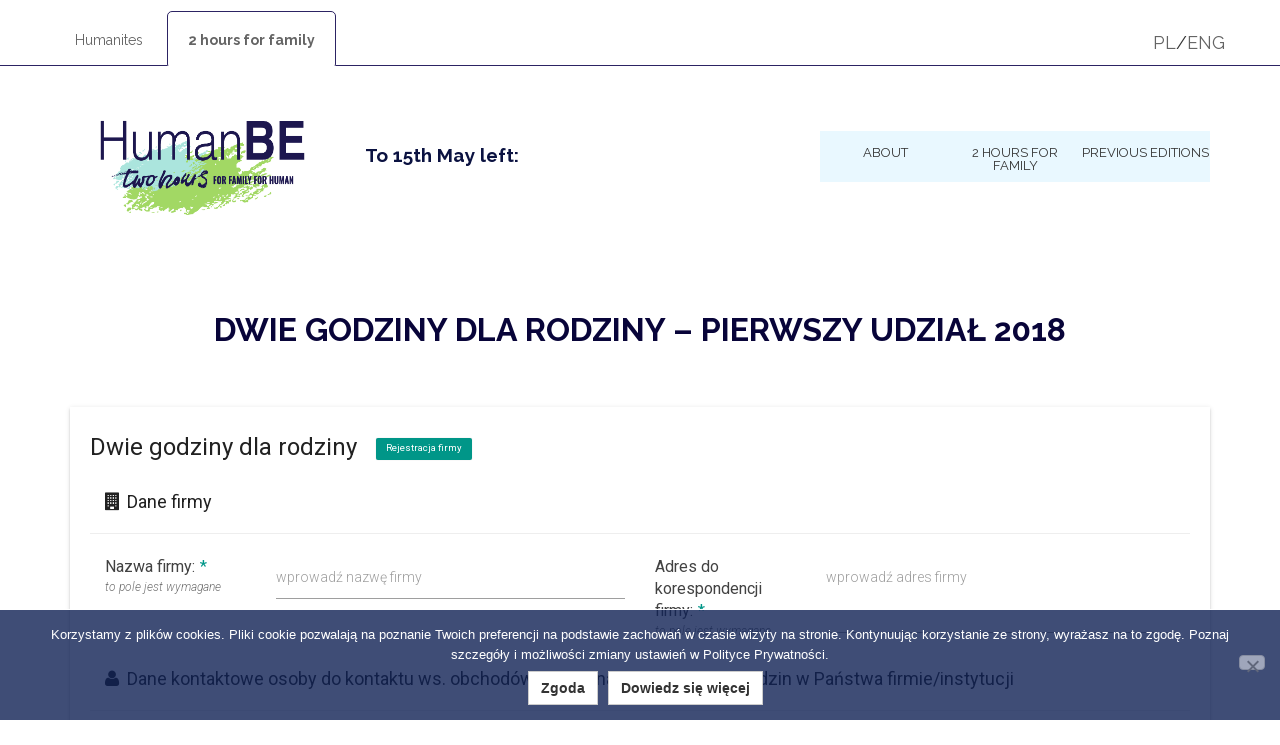

--- FILE ---
content_type: text/html; charset=UTF-8
request_url: https://2h4family.com/dwie-godziny-dla-rodziny-pierwszy-udzial-2018/
body_size: 98007
content:
<!DOCTYPE html>
<html lang="en-US">
  <head><meta charset="UTF-8"><script>if(navigator.userAgent.match(/MSIE|Internet Explorer/i)||navigator.userAgent.match(/Trident\/7\..*?rv:11/i)){var href=document.location.href;if(!href.match(/[?&]nowprocket/)){if(href.indexOf("?")==-1){if(href.indexOf("#")==-1){document.location.href=href+"?nowprocket=1"}else{document.location.href=href.replace("#","?nowprocket=1#")}}else{if(href.indexOf("#")==-1){document.location.href=href+"&nowprocket=1"}else{document.location.href=href.replace("#","&nowprocket=1#")}}}}</script><script>(()=>{class RocketLazyLoadScripts{constructor(){this.v="2.0.4",this.userEvents=["keydown","keyup","mousedown","mouseup","mousemove","mouseover","mouseout","touchmove","touchstart","touchend","touchcancel","wheel","click","dblclick","input"],this.attributeEvents=["onblur","onclick","oncontextmenu","ondblclick","onfocus","onmousedown","onmouseenter","onmouseleave","onmousemove","onmouseout","onmouseover","onmouseup","onmousewheel","onscroll","onsubmit"]}async t(){this.i(),this.o(),/iP(ad|hone)/.test(navigator.userAgent)&&this.h(),this.u(),this.l(this),this.m(),this.k(this),this.p(this),this._(),await Promise.all([this.R(),this.L()]),this.lastBreath=Date.now(),this.S(this),this.P(),this.D(),this.O(),this.M(),await this.C(this.delayedScripts.normal),await this.C(this.delayedScripts.defer),await this.C(this.delayedScripts.async),await this.T(),await this.F(),await this.j(),await this.A(),window.dispatchEvent(new Event("rocket-allScriptsLoaded")),this.everythingLoaded=!0,this.lastTouchEnd&&await new Promise(t=>setTimeout(t,500-Date.now()+this.lastTouchEnd)),this.I(),this.H(),this.U(),this.W()}i(){this.CSPIssue=sessionStorage.getItem("rocketCSPIssue"),document.addEventListener("securitypolicyviolation",t=>{this.CSPIssue||"script-src-elem"!==t.violatedDirective||"data"!==t.blockedURI||(this.CSPIssue=!0,sessionStorage.setItem("rocketCSPIssue",!0))},{isRocket:!0})}o(){window.addEventListener("pageshow",t=>{this.persisted=t.persisted,this.realWindowLoadedFired=!0},{isRocket:!0}),window.addEventListener("pagehide",()=>{this.onFirstUserAction=null},{isRocket:!0})}h(){let t;function e(e){t=e}window.addEventListener("touchstart",e,{isRocket:!0}),window.addEventListener("touchend",function i(o){o.changedTouches[0]&&t.changedTouches[0]&&Math.abs(o.changedTouches[0].pageX-t.changedTouches[0].pageX)<10&&Math.abs(o.changedTouches[0].pageY-t.changedTouches[0].pageY)<10&&o.timeStamp-t.timeStamp<200&&(window.removeEventListener("touchstart",e,{isRocket:!0}),window.removeEventListener("touchend",i,{isRocket:!0}),"INPUT"===o.target.tagName&&"text"===o.target.type||(o.target.dispatchEvent(new TouchEvent("touchend",{target:o.target,bubbles:!0})),o.target.dispatchEvent(new MouseEvent("mouseover",{target:o.target,bubbles:!0})),o.target.dispatchEvent(new PointerEvent("click",{target:o.target,bubbles:!0,cancelable:!0,detail:1,clientX:o.changedTouches[0].clientX,clientY:o.changedTouches[0].clientY})),event.preventDefault()))},{isRocket:!0})}q(t){this.userActionTriggered||("mousemove"!==t.type||this.firstMousemoveIgnored?"keyup"===t.type||"mouseover"===t.type||"mouseout"===t.type||(this.userActionTriggered=!0,this.onFirstUserAction&&this.onFirstUserAction()):this.firstMousemoveIgnored=!0),"click"===t.type&&t.preventDefault(),t.stopPropagation(),t.stopImmediatePropagation(),"touchstart"===this.lastEvent&&"touchend"===t.type&&(this.lastTouchEnd=Date.now()),"click"===t.type&&(this.lastTouchEnd=0),this.lastEvent=t.type,t.composedPath&&t.composedPath()[0].getRootNode()instanceof ShadowRoot&&(t.rocketTarget=t.composedPath()[0]),this.savedUserEvents.push(t)}u(){this.savedUserEvents=[],this.userEventHandler=this.q.bind(this),this.userEvents.forEach(t=>window.addEventListener(t,this.userEventHandler,{passive:!1,isRocket:!0})),document.addEventListener("visibilitychange",this.userEventHandler,{isRocket:!0})}U(){this.userEvents.forEach(t=>window.removeEventListener(t,this.userEventHandler,{passive:!1,isRocket:!0})),document.removeEventListener("visibilitychange",this.userEventHandler,{isRocket:!0}),this.savedUserEvents.forEach(t=>{(t.rocketTarget||t.target).dispatchEvent(new window[t.constructor.name](t.type,t))})}m(){const t="return false",e=Array.from(this.attributeEvents,t=>"data-rocket-"+t),i="["+this.attributeEvents.join("],[")+"]",o="[data-rocket-"+this.attributeEvents.join("],[data-rocket-")+"]",s=(e,i,o)=>{o&&o!==t&&(e.setAttribute("data-rocket-"+i,o),e["rocket"+i]=new Function("event",o),e.setAttribute(i,t))};new MutationObserver(t=>{for(const n of t)"attributes"===n.type&&(n.attributeName.startsWith("data-rocket-")||this.everythingLoaded?n.attributeName.startsWith("data-rocket-")&&this.everythingLoaded&&this.N(n.target,n.attributeName.substring(12)):s(n.target,n.attributeName,n.target.getAttribute(n.attributeName))),"childList"===n.type&&n.addedNodes.forEach(t=>{if(t.nodeType===Node.ELEMENT_NODE)if(this.everythingLoaded)for(const i of[t,...t.querySelectorAll(o)])for(const t of i.getAttributeNames())e.includes(t)&&this.N(i,t.substring(12));else for(const e of[t,...t.querySelectorAll(i)])for(const t of e.getAttributeNames())this.attributeEvents.includes(t)&&s(e,t,e.getAttribute(t))})}).observe(document,{subtree:!0,childList:!0,attributeFilter:[...this.attributeEvents,...e]})}I(){this.attributeEvents.forEach(t=>{document.querySelectorAll("[data-rocket-"+t+"]").forEach(e=>{this.N(e,t)})})}N(t,e){const i=t.getAttribute("data-rocket-"+e);i&&(t.setAttribute(e,i),t.removeAttribute("data-rocket-"+e))}k(t){Object.defineProperty(HTMLElement.prototype,"onclick",{get(){return this.rocketonclick||null},set(e){this.rocketonclick=e,this.setAttribute(t.everythingLoaded?"onclick":"data-rocket-onclick","this.rocketonclick(event)")}})}S(t){function e(e,i){let o=e[i];e[i]=null,Object.defineProperty(e,i,{get:()=>o,set(s){t.everythingLoaded?o=s:e["rocket"+i]=o=s}})}e(document,"onreadystatechange"),e(window,"onload"),e(window,"onpageshow");try{Object.defineProperty(document,"readyState",{get:()=>t.rocketReadyState,set(e){t.rocketReadyState=e},configurable:!0}),document.readyState="loading"}catch(t){console.log("WPRocket DJE readyState conflict, bypassing")}}l(t){this.originalAddEventListener=EventTarget.prototype.addEventListener,this.originalRemoveEventListener=EventTarget.prototype.removeEventListener,this.savedEventListeners=[],EventTarget.prototype.addEventListener=function(e,i,o){o&&o.isRocket||!t.B(e,this)&&!t.userEvents.includes(e)||t.B(e,this)&&!t.userActionTriggered||e.startsWith("rocket-")||t.everythingLoaded?t.originalAddEventListener.call(this,e,i,o):(t.savedEventListeners.push({target:this,remove:!1,type:e,func:i,options:o}),"mouseenter"!==e&&"mouseleave"!==e||t.originalAddEventListener.call(this,e,t.savedUserEvents.push,o))},EventTarget.prototype.removeEventListener=function(e,i,o){o&&o.isRocket||!t.B(e,this)&&!t.userEvents.includes(e)||t.B(e,this)&&!t.userActionTriggered||e.startsWith("rocket-")||t.everythingLoaded?t.originalRemoveEventListener.call(this,e,i,o):t.savedEventListeners.push({target:this,remove:!0,type:e,func:i,options:o})}}J(t,e){this.savedEventListeners=this.savedEventListeners.filter(i=>{let o=i.type,s=i.target||window;return e!==o||t!==s||(this.B(o,s)&&(i.type="rocket-"+o),this.$(i),!1)})}H(){EventTarget.prototype.addEventListener=this.originalAddEventListener,EventTarget.prototype.removeEventListener=this.originalRemoveEventListener,this.savedEventListeners.forEach(t=>this.$(t))}$(t){t.remove?this.originalRemoveEventListener.call(t.target,t.type,t.func,t.options):this.originalAddEventListener.call(t.target,t.type,t.func,t.options)}p(t){let e;function i(e){return t.everythingLoaded?e:e.split(" ").map(t=>"load"===t||t.startsWith("load.")?"rocket-jquery-load":t).join(" ")}function o(o){function s(e){const s=o.fn[e];o.fn[e]=o.fn.init.prototype[e]=function(){return this[0]===window&&t.userActionTriggered&&("string"==typeof arguments[0]||arguments[0]instanceof String?arguments[0]=i(arguments[0]):"object"==typeof arguments[0]&&Object.keys(arguments[0]).forEach(t=>{const e=arguments[0][t];delete arguments[0][t],arguments[0][i(t)]=e})),s.apply(this,arguments),this}}if(o&&o.fn&&!t.allJQueries.includes(o)){const e={DOMContentLoaded:[],"rocket-DOMContentLoaded":[]};for(const t in e)document.addEventListener(t,()=>{e[t].forEach(t=>t())},{isRocket:!0});o.fn.ready=o.fn.init.prototype.ready=function(i){function s(){parseInt(o.fn.jquery)>2?setTimeout(()=>i.bind(document)(o)):i.bind(document)(o)}return"function"==typeof i&&(t.realDomReadyFired?!t.userActionTriggered||t.fauxDomReadyFired?s():e["rocket-DOMContentLoaded"].push(s):e.DOMContentLoaded.push(s)),o([])},s("on"),s("one"),s("off"),t.allJQueries.push(o)}e=o}t.allJQueries=[],o(window.jQuery),Object.defineProperty(window,"jQuery",{get:()=>e,set(t){o(t)}})}P(){const t=new Map;document.write=document.writeln=function(e){const i=document.currentScript,o=document.createRange(),s=i.parentElement;let n=t.get(i);void 0===n&&(n=i.nextSibling,t.set(i,n));const c=document.createDocumentFragment();o.setStart(c,0),c.appendChild(o.createContextualFragment(e)),s.insertBefore(c,n)}}async R(){return new Promise(t=>{this.userActionTriggered?t():this.onFirstUserAction=t})}async L(){return new Promise(t=>{document.addEventListener("DOMContentLoaded",()=>{this.realDomReadyFired=!0,t()},{isRocket:!0})})}async j(){return this.realWindowLoadedFired?Promise.resolve():new Promise(t=>{window.addEventListener("load",t,{isRocket:!0})})}M(){this.pendingScripts=[];this.scriptsMutationObserver=new MutationObserver(t=>{for(const e of t)e.addedNodes.forEach(t=>{"SCRIPT"!==t.tagName||t.noModule||t.isWPRocket||this.pendingScripts.push({script:t,promise:new Promise(e=>{const i=()=>{const i=this.pendingScripts.findIndex(e=>e.script===t);i>=0&&this.pendingScripts.splice(i,1),e()};t.addEventListener("load",i,{isRocket:!0}),t.addEventListener("error",i,{isRocket:!0}),setTimeout(i,1e3)})})})}),this.scriptsMutationObserver.observe(document,{childList:!0,subtree:!0})}async F(){await this.X(),this.pendingScripts.length?(await this.pendingScripts[0].promise,await this.F()):this.scriptsMutationObserver.disconnect()}D(){this.delayedScripts={normal:[],async:[],defer:[]},document.querySelectorAll("script[type$=rocketlazyloadscript]").forEach(t=>{t.hasAttribute("data-rocket-src")?t.hasAttribute("async")&&!1!==t.async?this.delayedScripts.async.push(t):t.hasAttribute("defer")&&!1!==t.defer||"module"===t.getAttribute("data-rocket-type")?this.delayedScripts.defer.push(t):this.delayedScripts.normal.push(t):this.delayedScripts.normal.push(t)})}async _(){await this.L();let t=[];document.querySelectorAll("script[type$=rocketlazyloadscript][data-rocket-src]").forEach(e=>{let i=e.getAttribute("data-rocket-src");if(i&&!i.startsWith("data:")){i.startsWith("//")&&(i=location.protocol+i);try{const o=new URL(i).origin;o!==location.origin&&t.push({src:o,crossOrigin:e.crossOrigin||"module"===e.getAttribute("data-rocket-type")})}catch(t){}}}),t=[...new Map(t.map(t=>[JSON.stringify(t),t])).values()],this.Y(t,"preconnect")}async G(t){if(await this.K(),!0!==t.noModule||!("noModule"in HTMLScriptElement.prototype))return new Promise(e=>{let i;function o(){(i||t).setAttribute("data-rocket-status","executed"),e()}try{if(navigator.userAgent.includes("Firefox/")||""===navigator.vendor||this.CSPIssue)i=document.createElement("script"),[...t.attributes].forEach(t=>{let e=t.nodeName;"type"!==e&&("data-rocket-type"===e&&(e="type"),"data-rocket-src"===e&&(e="src"),i.setAttribute(e,t.nodeValue))}),t.text&&(i.text=t.text),t.nonce&&(i.nonce=t.nonce),i.hasAttribute("src")?(i.addEventListener("load",o,{isRocket:!0}),i.addEventListener("error",()=>{i.setAttribute("data-rocket-status","failed-network"),e()},{isRocket:!0}),setTimeout(()=>{i.isConnected||e()},1)):(i.text=t.text,o()),i.isWPRocket=!0,t.parentNode.replaceChild(i,t);else{const i=t.getAttribute("data-rocket-type"),s=t.getAttribute("data-rocket-src");i?(t.type=i,t.removeAttribute("data-rocket-type")):t.removeAttribute("type"),t.addEventListener("load",o,{isRocket:!0}),t.addEventListener("error",i=>{this.CSPIssue&&i.target.src.startsWith("data:")?(console.log("WPRocket: CSP fallback activated"),t.removeAttribute("src"),this.G(t).then(e)):(t.setAttribute("data-rocket-status","failed-network"),e())},{isRocket:!0}),s?(t.fetchPriority="high",t.removeAttribute("data-rocket-src"),t.src=s):t.src="data:text/javascript;base64,"+window.btoa(unescape(encodeURIComponent(t.text)))}}catch(i){t.setAttribute("data-rocket-status","failed-transform"),e()}});t.setAttribute("data-rocket-status","skipped")}async C(t){const e=t.shift();return e?(e.isConnected&&await this.G(e),this.C(t)):Promise.resolve()}O(){this.Y([...this.delayedScripts.normal,...this.delayedScripts.defer,...this.delayedScripts.async],"preload")}Y(t,e){this.trash=this.trash||[];let i=!0;var o=document.createDocumentFragment();t.forEach(t=>{const s=t.getAttribute&&t.getAttribute("data-rocket-src")||t.src;if(s&&!s.startsWith("data:")){const n=document.createElement("link");n.href=s,n.rel=e,"preconnect"!==e&&(n.as="script",n.fetchPriority=i?"high":"low"),t.getAttribute&&"module"===t.getAttribute("data-rocket-type")&&(n.crossOrigin=!0),t.crossOrigin&&(n.crossOrigin=t.crossOrigin),t.integrity&&(n.integrity=t.integrity),t.nonce&&(n.nonce=t.nonce),o.appendChild(n),this.trash.push(n),i=!1}}),document.head.appendChild(o)}W(){this.trash.forEach(t=>t.remove())}async T(){try{document.readyState="interactive"}catch(t){}this.fauxDomReadyFired=!0;try{await this.K(),this.J(document,"readystatechange"),document.dispatchEvent(new Event("rocket-readystatechange")),await this.K(),document.rocketonreadystatechange&&document.rocketonreadystatechange(),await this.K(),this.J(document,"DOMContentLoaded"),document.dispatchEvent(new Event("rocket-DOMContentLoaded")),await this.K(),this.J(window,"DOMContentLoaded"),window.dispatchEvent(new Event("rocket-DOMContentLoaded"))}catch(t){console.error(t)}}async A(){try{document.readyState="complete"}catch(t){}try{await this.K(),this.J(document,"readystatechange"),document.dispatchEvent(new Event("rocket-readystatechange")),await this.K(),document.rocketonreadystatechange&&document.rocketonreadystatechange(),await this.K(),this.J(window,"load"),window.dispatchEvent(new Event("rocket-load")),await this.K(),window.rocketonload&&window.rocketonload(),await this.K(),this.allJQueries.forEach(t=>t(window).trigger("rocket-jquery-load")),await this.K(),this.J(window,"pageshow");const t=new Event("rocket-pageshow");t.persisted=this.persisted,window.dispatchEvent(t),await this.K(),window.rocketonpageshow&&window.rocketonpageshow({persisted:this.persisted})}catch(t){console.error(t)}}async K(){Date.now()-this.lastBreath>45&&(await this.X(),this.lastBreath=Date.now())}async X(){return document.hidden?new Promise(t=>setTimeout(t)):new Promise(t=>requestAnimationFrame(t))}B(t,e){return e===document&&"readystatechange"===t||(e===document&&"DOMContentLoaded"===t||(e===window&&"DOMContentLoaded"===t||(e===window&&"load"===t||e===window&&"pageshow"===t)))}static run(){(new RocketLazyLoadScripts).t()}}RocketLazyLoadScripts.run()})();</script>
    
    <meta http-equiv="X-UA-Compatible" content="IE=edge">
    <meta name="viewport" content="width=device-width, initial-scale=1">
	<link rel="shortcut icon" href="https://2h4family.com/wp-content/themes/uditheme-child/img/favicon.ico" />
  

	<title>Dwie Godziny dla Rodziny &#8211; pierwszy udział 2018 &#8211; 2 Hours for Family</title>
<link data-rocket-prefetch href="https://fonts.googleapis.com" rel="dns-prefetch">
<link data-rocket-prefetch href="https://2godzinydlarodziny.pl" rel="dns-prefetch">
<link data-rocket-preload as="style" href="https://fonts.googleapis.com/css?family=Raleway%3A400%2C700%7COpen%20Sans%3A400%2C300%2C600%2C700%2C800%7CRoboto%3A400%2C300italic%2C400italic%2C500%2C500italic%2C700%2C700italic%2C900italic%2C900%7CLato%3A400%2C300italic%2C400italic%2C700%2C700italic%2C900italic%2C900%7CMontserrat%3A400%2C700%7CMerriweather%20Sans%3A300%2C400%2C700%2C800%20Sans%3A300%2C400%2C700%7CDroid%20Sans%3A400%2C700%7COxygen%3A300%2C400%2C700%7CRaleway%3A100%2C200%2C300%2C400%2C500%2C600%2C700%2C800%2C900%7CNoto%20Sans%7CRoboto%3A300%2C400%2C400i%2C700&#038;display=swap" rel="preload">
<link href="https://fonts.googleapis.com/css?family=Raleway%3A400%2C700%7COpen%20Sans%3A400%2C300%2C600%2C700%2C800%7CRoboto%3A400%2C300italic%2C400italic%2C500%2C500italic%2C700%2C700italic%2C900italic%2C900%7CLato%3A400%2C300italic%2C400italic%2C700%2C700italic%2C900italic%2C900%7CMontserrat%3A400%2C700%7CMerriweather%20Sans%3A300%2C400%2C700%2C800%20Sans%3A300%2C400%2C700%7CDroid%20Sans%3A400%2C700%7COxygen%3A300%2C400%2C700%7CRaleway%3A100%2C200%2C300%2C400%2C500%2C600%2C700%2C800%2C900%7CNoto%20Sans%7CRoboto%3A300%2C400%2C400i%2C700&#038;display=swap" media="print" onload="this.media=&#039;all&#039;" rel="stylesheet">
<noscript data-wpr-hosted-gf-parameters=""><link rel="stylesheet" href="https://fonts.googleapis.com/css?family=Raleway%3A400%2C700%7COpen%20Sans%3A400%2C300%2C600%2C700%2C800%7CRoboto%3A400%2C300italic%2C400italic%2C500%2C500italic%2C700%2C700italic%2C900italic%2C900%7CLato%3A400%2C300italic%2C400italic%2C700%2C700italic%2C900italic%2C900%7CMontserrat%3A400%2C700%7CMerriweather%20Sans%3A300%2C400%2C700%2C800%20Sans%3A300%2C400%2C700%7CDroid%20Sans%3A400%2C700%7COxygen%3A300%2C400%2C700%7CRaleway%3A100%2C200%2C300%2C400%2C500%2C600%2C700%2C800%2C900%7CNoto%20Sans%7CRoboto%3A300%2C400%2C400i%2C700&#038;display=swap"></noscript>
<style id="rocket-critical-css">ul{box-sizing:border-box}:root{--wp--preset--font-size--normal:16px;--wp--preset--font-size--huge:42px}#cookie-notice{font-family:-apple-system,BlinkMacSystemFont,Arial,Roboto,"Helvetica Neue",sans-serif;font-weight:400;font-size:13px;text-align:center}#cookie-notice{position:fixed;min-width:100%;height:auto;z-index:100000;letter-spacing:0;line-height:20px;left:0}#cookie-notice,#cookie-notice *{-webkit-box-sizing:border-box;-moz-box-sizing:border-box;box-sizing:border-box}#cookie-notice .cookie-notice-container{display:block}.cn-position-bottom{bottom:0}.cookie-notice-container{padding:15px 30px;text-align:center;width:100%;z-index:2}.cn-close-icon{position:absolute;right:15px;top:50%;margin-top:-10px;width:15px;height:15px;opacity:.5;padding:10px;outline:0}.cn-close-icon:after,.cn-close-icon:before{position:absolute;content:' ';height:15px;width:2px;top:3px;background-color:grey}.cn-close-icon:before{transform:rotate(45deg)}.cn-close-icon:after{transform:rotate(-45deg)}#cookie-notice .cn-button{margin:0 0 0 10px;display:inline-block}.cn-text-container{margin:0 0 6px}.cn-buttons-container,.cn-text-container{display:inline-block}#cookie-notice.cookie-notice-visible.cn-effect-fade{-webkit-animation-name:fadeIn;animation-name:fadeIn}#cookie-notice.cn-effect-fade{-webkit-animation-name:fadeOut;animation-name:fadeOut}@-webkit-keyframes fadeIn{from{opacity:0}to{opacity:1}}@keyframes fadeIn{from{opacity:0}to{opacity:1}}@-webkit-keyframes fadeOut{from{opacity:1}to{opacity:0}}@keyframes fadeOut{from{opacity:1}to{opacity:0}}@media all and (max-width:900px){.cookie-notice-container #cn-notice-buttons,.cookie-notice-container #cn-notice-text{display:block}#cookie-notice .cn-button{margin:0 5px 5px}}@media all and (max-width:480px){.cookie-notice-container{padding:15px 25px}}@-webkit-keyframes fadeOut{0%{opacity:1}100%{opacity:0}}@keyframes fadeOut{0%{opacity:1}100%{opacity:0}}:root{--woocommerce:#720eec;--wc-green:#7ad03a;--wc-red:#a00;--wc-orange:#ffba00;--wc-blue:#2ea2cc;--wc-primary:#720eec;--wc-primary-text:#fcfbfe;--wc-secondary:#e9e6ed;--wc-secondary-text:#515151;--wc-highlight:#958e09;--wc-highligh-text:white;--wc-content-bg:#fff;--wc-subtext:#767676;--wc-form-border-color:rgba(32, 7, 7, 0.8);--wc-form-border-radius:4px;--wc-form-border-width:1px}:root{--woocommerce:#720eec;--wc-green:#7ad03a;--wc-red:#a00;--wc-orange:#ffba00;--wc-blue:#2ea2cc;--wc-primary:#720eec;--wc-primary-text:#fcfbfe;--wc-secondary:#e9e6ed;--wc-secondary-text:#515151;--wc-highlight:#958e09;--wc-highligh-text:white;--wc-content-bg:#fff;--wc-subtext:#767676;--wc-form-border-color:rgba(32, 7, 7, 0.8);--wc-form-border-radius:4px;--wc-form-border-width:1px}@keyframes spin{100%{transform:rotate(360deg)}}.wpo-loader{display:none;justify-content:center;align-items:center;overflow:hidden;position:fixed;top:0;left:0;height:100vh;background-color:rgba(255,255,255,0.6196078431);z-index:9999999;width:100vw}.wpo-loader .wpo-loader-inner{border:6px solid #337ab7;border-top:6px solid rgba(8,4,57,0.73);border-radius:50%;width:80px;height:80px;animation:spin 1s linear infinite}@keyframes spin{0%{transform:rotate(0deg)}100%{transform:rotate(360deg)}}.sr-only{position:absolute;width:1px;height:1px;margin:-1px;padding:0;overflow:hidden;clip:rect(0,0,0,0);border:0}body{word-wrap:break-word;color:#555;font-weight:400;font-size:14px}.blog-main{font-size:18px;line-height:1.8em}html{font-family:sans-serif;-webkit-text-size-adjust:100%;-ms-text-size-adjust:100%}body{margin:0}nav{display:block}a{background-color:transparent}b,strong{font-weight:bold}img{border:0}button{margin:0;font:inherit;color:inherit}button{overflow:visible}button{text-transform:none}button{-webkit-appearance:button}button::-moz-focus-inner{padding:0;border:0}*{-webkit-box-sizing:border-box;-moz-box-sizing:border-box;box-sizing:border-box}*:before,*:after{-webkit-box-sizing:border-box;-moz-box-sizing:border-box;box-sizing:border-box}html{font-size:10px}body{font-family:"Helvetica Neue",Helvetica,Arial,sans-serif;font-size:14px;line-height:1.42857143;color:#333;background-color:#fff}button{font-family:inherit;font-size:inherit;line-height:inherit}a{color:#337ab7;text-decoration:none}img{vertical-align:middle}.sr-only{position:absolute;width:1px;height:1px;padding:0;margin:-1px;overflow:hidden;clip:rect(0,0,0,0);border:0}p{margin:0 0 10px}ul{margin-top:0;margin-bottom:10px}ul ul{margin-bottom:0}.container{padding-right:15px;padding-left:15px;margin-right:auto;margin-left:auto}@media (min-width:768px){.container{width:750px}}@media (min-width:992px){.container{width:970px}}@media (min-width:1200px){.container{width:1170px}}.container-fluid{padding-right:15px;padding-left:15px;margin-right:auto;margin-left:auto}.row{margin-right:-15px;margin-left:-15px}.col-sm-12{position:relative;min-height:1px;padding-right:15px;padding-left:15px}@media (min-width:768px){.col-sm-12{float:left}.col-sm-12{width:100%}}.btn{display:inline-block;padding:6px 12px;margin-bottom:0;font-size:14px;font-weight:normal;line-height:1.42857143;text-align:center;white-space:nowrap;vertical-align:middle;-ms-touch-action:manipulation;touch-action:manipulation;background-image:none;border:1px solid transparent;border-radius:4px}.btn-default{color:#333;background-color:#fff;border-color:#ccc}.collapse{display:none}.caret{display:inline-block;width:0;height:0;margin-left:2px;vertical-align:middle;border-top:4px dashed;border-top:4px solid \9;border-right:4px solid transparent;border-left:4px solid transparent}.dropdown{position:relative}.dropdown-menu{position:absolute;top:100%;left:0;z-index:1000;display:none;float:left;min-width:160px;padding:5px 0;margin:2px 0 0;font-size:14px;text-align:left;list-style:none;background-color:#fff;-webkit-background-clip:padding-box;background-clip:padding-box;border:1px solid #ccc;border:1px solid rgba(0,0,0,.15);border-radius:4px;-webkit-box-shadow:0 6px 12px rgba(0,0,0,.175);box-shadow:0 6px 12px rgba(0,0,0,.175)}.dropdown-menu>li>a{display:block;padding:3px 20px;clear:both;font-weight:normal;line-height:1.42857143;color:#333;white-space:nowrap}.nav{padding-left:0;margin-bottom:0;list-style:none}.nav>li{position:relative;display:block}.nav>li>a{position:relative;display:block;padding:10px 15px}.navbar{position:relative;min-height:50px;margin-bottom:20px;border:1px solid transparent}@media (min-width:768px){.navbar{border-radius:4px}}@media (min-width:768px){.navbar-header{float:left}}.navbar-collapse{padding-right:15px;padding-left:15px;overflow-x:visible;-webkit-overflow-scrolling:touch;border-top:1px solid transparent;-webkit-box-shadow:inset 0 1px 0 rgba(255,255,255,.1);box-shadow:inset 0 1px 0 rgba(255,255,255,.1)}@media (min-width:768px){.navbar-collapse{width:auto;border-top:0;-webkit-box-shadow:none;box-shadow:none}.navbar-collapse.collapse{display:block!important;height:auto!important;padding-bottom:0;overflow:visible!important}.navbar-static-top .navbar-collapse{padding-right:0;padding-left:0}}.container>.navbar-header,.container>.navbar-collapse{margin-right:-15px;margin-left:-15px}@media (min-width:768px){.container>.navbar-header,.container>.navbar-collapse{margin-right:0;margin-left:0}}.navbar-static-top{z-index:1000;border-width:0 0 1px}@media (min-width:768px){.navbar-static-top{border-radius:0}}.navbar-toggle{position:relative;float:right;padding:9px 10px;margin-top:8px;margin-right:15px;margin-bottom:8px;background-color:transparent;background-image:none;border:1px solid transparent;border-radius:4px}.navbar-toggle .icon-bar{display:block;width:22px;height:2px;border-radius:1px}.navbar-toggle .icon-bar+.icon-bar{margin-top:4px}@media (min-width:768px){.navbar-toggle{display:none}}.navbar-nav{margin:7.5px -15px}.navbar-nav>li>a{padding-top:10px;padding-bottom:10px;line-height:20px}@media (min-width:768px){.navbar-nav{float:left;margin:0}.navbar-nav>li{float:left}.navbar-nav>li>a{padding-top:15px;padding-bottom:15px}}.navbar-nav>li>.dropdown-menu{margin-top:0;border-top-left-radius:0;border-top-right-radius:0}.navbar-default{background-color:#f8f8f8;border-color:#e7e7e7}.navbar-default .navbar-nav>li>a{color:#777}.navbar-default .navbar-toggle{border-color:#ddd}.navbar-default .navbar-toggle .icon-bar{background-color:#888}.navbar-default .navbar-collapse{border-color:#e7e7e7}.container:before,.container:after,.container-fluid:before,.container-fluid:after,.row:before,.row:after,.nav:before,.nav:after,.navbar:before,.navbar:after,.navbar-header:before,.navbar-header:after,.navbar-collapse:before,.navbar-collapse:after{display:table;content:" "}.container:after,.container-fluid:after,.row:after,.nav:after,.navbar:after,.navbar-header:after,.navbar-collapse:after{clear:both}@-ms-viewport{width:device-width}body{font-family:'Raleway',sans-serif}a{color:inherit}.navbar-default .navbar-nav li .dropdown-menu li{max-width:240px;width:240px}.caret{display:none}.topnav{border-bottom:1px solid #2c2363}ul.topnav_menu{float:left;padding:0;margin:30px 0 0}.topnav_menu li{display:inline-block;padding:0}.topnav_menu li a{color:#646464;font-size:14px;padding:20px}.dwieh{font-weight:700;color:#8bd02b;text-decoration:none;border-style:solid;border-width:1px;border-color:rgb(44,35,99);border-radius:5px;background-color:rgb(255,255,255);z-index:130}.language{font-size:18px;margin-top:30px;margin-bottom:10px;float:right;display:inline-block}.language a{color:#646464}.navbar-default .navbar-nav>li>a{color:#333}.logo{margin:20px 0;float:left;height:146px;width:265px}.logo img{height:146px;width:265px}.timer{float:left;display:inline-block;margin-top:80px;margin-left:30px}.timer p{font-size:19px;color:#0b1241;font-weight:700;line-height:0.957}.timer p span{color:#8bd02b;font-size:16px}.navbar{margin-bottom:0}.navbar-nav{float:right}.navbar-default{background:#fff;border:none}.navbar-default .navbar-nav{margin-top:65px;background:#e9f8ff;max-width:615px}.navbar-nav{display:flex}.navbar-default .navbar-nav li{max-width:130px;width:130px;text-align:center;padding:10px 0}.navbar-nav li a{font-size:13px;padding:0;text-transform:uppercase;color:#0b1241;line-height:1;padding-top:5px}#cn-accept-cookie.button{width:auto!important;border-radius:0px!important;min-height:0px!important;margin-bottom:0px!important}#cn-more-info.button{width:auto!important;border-radius:0px!important;min-height:0px!important;margin-bottom:0px!important}@media screen and (max-width:600px){.navbar-default .navbar-nav li .dropdown-menu li{max-width:100%;width:100%}.navbar-default .navbar-nav{flex-direction:column}ul.topnav_menu{display:none}.topnav_menu li a{font-size:14px}.language{font-size:14px}.logo{height:73px;width:132px;background-size:contain;background-repeat:no-repeat;margin-left:15px}.timer{float:none;margin-left:0}.navbar-toggle{margin-top:45px}.navbar-nav{float:none}.navbar-default .navbar-nav li{width:100%;max-width:360px}.navbar-default .navbar-nav{margin-top:0}.timer p span,.timer p{font-size:14px}.button{margin:auto;border-radius:3px;margin-bottom:30px}}@media screen and (min-width:321px) and (max-width:599px){.navbar-default .navbar-nav li .dropdown-menu li{max-width:100%;width:100%}.navbar-default .navbar-nav{flex-direction:column}ul.topnav_menu{display:none}.topnav_menu li a{font-size:14px}.language{font-size:14px}.logo{height:73px;width:132px;background-size:contain;background-repeat:no-repeat;margin-left:15px}.timer{margin-top:0px;float:none;margin-left:0}.navbar-toggle{margin-top:45px}.navbar-nav{float:none}.navbar-default .navbar-nav li{width:100%;max-width:360px}.navbar-default .navbar-nav{margin-top:0}.timer p span,.timer p{font-size:14px}}@media screen and (min-width:700px) and (max-width:1024px){.logo{height:73px;width:132px;background-size:contain;background-repeat:no-repeat;margin-left:15px}.timer{margin-top:40px;margin-left:10px}.timer p{font-size:14px}.timer p span{font-size:13px}.navbar-default .navbar-nav{margin-top:30px;background:#e9f8ff;max-width:615px}}@media all and (min-width:767px) and (max-width:769px){.navbar-default .navbar-nav{width:768px!important;margin-top:0px!important;max-width:100%!important}.menu-item.dropdown{max-width:100%!important;width:20%!important}.navbar-default .navbar-nav li .dropdown-menu li{width:200px}}#cn-accept-cookie{font-weight:700}#cn-more-info{font-weight:700}#cookie-notice{border-top:1px solid #fff}@media screen and (max-width:1050px){.logo img{display:block;max-width:100%;height:auto}}@media screen and (max-width:768px){.timer{margin-top:10px}}.layout2{margin:20px 0px;display:inline-block}.layout2 p{margin-bottom:0}</style><link rel="preload" data-rocket-preload as="image" href="https://2godzinydlarodziny.pl/wp-content/uploads/2018/04/humanBE-m-Artboard-3@3x.png" fetchpriority="high">
<meta name='robots' content='max-image-preview:large' />
<link rel="alternate" hreflang="pl" href="https://2godzinydlarodziny.pl/dwie-godziny-dla-rodziny-pierwszy-udzial-2018/" />
<link rel="alternate" hreflang="en" href="https://2h4family.com/dwie-godziny-dla-rodziny-pierwszy-udzial-2018/" />
<link rel="alternate" hreflang="x-default" href="https://2godzinydlarodziny.pl/dwie-godziny-dla-rodziny-pierwszy-udzial-2018/" />
<meta http-equiv="X-UA-Compatible" content="IE=Edge" /><link rel='dns-prefetch' href='//fonts.googleapis.com' />
<link rel='dns-prefetch' href='//2godzinydlarodziny.pl' />
<link href='https://fonts.gstatic.com' crossorigin rel='preconnect' />
<link rel="alternate" type="application/rss+xml" title="2 Hours for Family &raquo; Feed" href="https://2h4family.com/feed/" />
<link rel="alternate" type="application/rss+xml" title="2 Hours for Family &raquo; Comments Feed" href="https://2h4family.com/comments/feed/" />
<link rel="alternate" title="oEmbed (JSON)" type="application/json+oembed" href="https://2h4family.com/wp-json/oembed/1.0/embed?url=https%3A%2F%2F2h4family.com%2Fdwie-godziny-dla-rodziny-pierwszy-udzial-2018%2F" />
<link rel="alternate" title="oEmbed (XML)" type="text/xml+oembed" href="https://2h4family.com/wp-json/oembed/1.0/embed?url=https%3A%2F%2F2h4family.com%2Fdwie-godziny-dla-rodziny-pierwszy-udzial-2018%2F&#038;format=xml" />
<style id='wp-img-auto-sizes-contain-inline-css' type='text/css'>
img:is([sizes=auto i],[sizes^="auto," i]){contain-intrinsic-size:3000px 1500px}
/*# sourceURL=wp-img-auto-sizes-contain-inline-css */
</style>
<link data-minify="1" rel='preload'  href='https://2h4family.com/wp-content/cache/min/1/wp-content/plugins/smart-logo-showcase-lite/css/smls-frontend-style.css?ver=1769412769' data-rocket-async="style" as="style" onload="this.onload=null;this.rel='stylesheet'" onerror="this.removeAttribute('data-rocket-async')"  type='text/css' media='all' />
<link data-minify="1" rel='preload'  href='https://2h4family.com/wp-content/cache/min/1/wp-content/plugins/smart-logo-showcase-lite/inc/smls-block/smls-block.css?ver=1769412769' data-rocket-async="style" as="style" onload="this.onload=null;this.rel='stylesheet'" onerror="this.removeAttribute('data-rocket-async')"  type='text/css' media='all' />
<style id='wp-emoji-styles-inline-css' type='text/css'>

	img.wp-smiley, img.emoji {
		display: inline !important;
		border: none !important;
		box-shadow: none !important;
		height: 1em !important;
		width: 1em !important;
		margin: 0 0.07em !important;
		vertical-align: -0.1em !important;
		background: none !important;
		padding: 0 !important;
	}
/*# sourceURL=wp-emoji-styles-inline-css */
</style>
<link rel='preload'  href='https://2h4family.com/wp-includes/css/dist/block-library/style.min.css?ver=38b5969c46bf0572588389636cd3f375' data-rocket-async="style" as="style" onload="this.onload=null;this.rel='stylesheet'" onerror="this.removeAttribute('data-rocket-async')"  type='text/css' media='all' />
<link data-minify="1" rel='preload'  href='https://2h4family.com/wp-content/cache/min/1/wp-content/plugins/woocommerce/assets/client/blocks/wc-blocks.css?ver=1769412769' data-rocket-async="style" as="style" onload="this.onload=null;this.rel='stylesheet'" onerror="this.removeAttribute('data-rocket-async')"  type='text/css' media='all' />
<style id='global-styles-inline-css' type='text/css'>
:root{--wp--preset--aspect-ratio--square: 1;--wp--preset--aspect-ratio--4-3: 4/3;--wp--preset--aspect-ratio--3-4: 3/4;--wp--preset--aspect-ratio--3-2: 3/2;--wp--preset--aspect-ratio--2-3: 2/3;--wp--preset--aspect-ratio--16-9: 16/9;--wp--preset--aspect-ratio--9-16: 9/16;--wp--preset--color--black: #000000;--wp--preset--color--cyan-bluish-gray: #abb8c3;--wp--preset--color--white: #ffffff;--wp--preset--color--pale-pink: #f78da7;--wp--preset--color--vivid-red: #cf2e2e;--wp--preset--color--luminous-vivid-orange: #ff6900;--wp--preset--color--luminous-vivid-amber: #fcb900;--wp--preset--color--light-green-cyan: #7bdcb5;--wp--preset--color--vivid-green-cyan: #00d084;--wp--preset--color--pale-cyan-blue: #8ed1fc;--wp--preset--color--vivid-cyan-blue: #0693e3;--wp--preset--color--vivid-purple: #9b51e0;--wp--preset--gradient--vivid-cyan-blue-to-vivid-purple: linear-gradient(135deg,rgb(6,147,227) 0%,rgb(155,81,224) 100%);--wp--preset--gradient--light-green-cyan-to-vivid-green-cyan: linear-gradient(135deg,rgb(122,220,180) 0%,rgb(0,208,130) 100%);--wp--preset--gradient--luminous-vivid-amber-to-luminous-vivid-orange: linear-gradient(135deg,rgb(252,185,0) 0%,rgb(255,105,0) 100%);--wp--preset--gradient--luminous-vivid-orange-to-vivid-red: linear-gradient(135deg,rgb(255,105,0) 0%,rgb(207,46,46) 100%);--wp--preset--gradient--very-light-gray-to-cyan-bluish-gray: linear-gradient(135deg,rgb(238,238,238) 0%,rgb(169,184,195) 100%);--wp--preset--gradient--cool-to-warm-spectrum: linear-gradient(135deg,rgb(74,234,220) 0%,rgb(151,120,209) 20%,rgb(207,42,186) 40%,rgb(238,44,130) 60%,rgb(251,105,98) 80%,rgb(254,248,76) 100%);--wp--preset--gradient--blush-light-purple: linear-gradient(135deg,rgb(255,206,236) 0%,rgb(152,150,240) 100%);--wp--preset--gradient--blush-bordeaux: linear-gradient(135deg,rgb(254,205,165) 0%,rgb(254,45,45) 50%,rgb(107,0,62) 100%);--wp--preset--gradient--luminous-dusk: linear-gradient(135deg,rgb(255,203,112) 0%,rgb(199,81,192) 50%,rgb(65,88,208) 100%);--wp--preset--gradient--pale-ocean: linear-gradient(135deg,rgb(255,245,203) 0%,rgb(182,227,212) 50%,rgb(51,167,181) 100%);--wp--preset--gradient--electric-grass: linear-gradient(135deg,rgb(202,248,128) 0%,rgb(113,206,126) 100%);--wp--preset--gradient--midnight: linear-gradient(135deg,rgb(2,3,129) 0%,rgb(40,116,252) 100%);--wp--preset--font-size--small: 13px;--wp--preset--font-size--medium: 20px;--wp--preset--font-size--large: 36px;--wp--preset--font-size--x-large: 42px;--wp--preset--spacing--20: 0.44rem;--wp--preset--spacing--30: 0.67rem;--wp--preset--spacing--40: 1rem;--wp--preset--spacing--50: 1.5rem;--wp--preset--spacing--60: 2.25rem;--wp--preset--spacing--70: 3.38rem;--wp--preset--spacing--80: 5.06rem;--wp--preset--shadow--natural: 6px 6px 9px rgba(0, 0, 0, 0.2);--wp--preset--shadow--deep: 12px 12px 50px rgba(0, 0, 0, 0.4);--wp--preset--shadow--sharp: 6px 6px 0px rgba(0, 0, 0, 0.2);--wp--preset--shadow--outlined: 6px 6px 0px -3px rgb(255, 255, 255), 6px 6px rgb(0, 0, 0);--wp--preset--shadow--crisp: 6px 6px 0px rgb(0, 0, 0);}:where(.is-layout-flex){gap: 0.5em;}:where(.is-layout-grid){gap: 0.5em;}body .is-layout-flex{display: flex;}.is-layout-flex{flex-wrap: wrap;align-items: center;}.is-layout-flex > :is(*, div){margin: 0;}body .is-layout-grid{display: grid;}.is-layout-grid > :is(*, div){margin: 0;}:where(.wp-block-columns.is-layout-flex){gap: 2em;}:where(.wp-block-columns.is-layout-grid){gap: 2em;}:where(.wp-block-post-template.is-layout-flex){gap: 1.25em;}:where(.wp-block-post-template.is-layout-grid){gap: 1.25em;}.has-black-color{color: var(--wp--preset--color--black) !important;}.has-cyan-bluish-gray-color{color: var(--wp--preset--color--cyan-bluish-gray) !important;}.has-white-color{color: var(--wp--preset--color--white) !important;}.has-pale-pink-color{color: var(--wp--preset--color--pale-pink) !important;}.has-vivid-red-color{color: var(--wp--preset--color--vivid-red) !important;}.has-luminous-vivid-orange-color{color: var(--wp--preset--color--luminous-vivid-orange) !important;}.has-luminous-vivid-amber-color{color: var(--wp--preset--color--luminous-vivid-amber) !important;}.has-light-green-cyan-color{color: var(--wp--preset--color--light-green-cyan) !important;}.has-vivid-green-cyan-color{color: var(--wp--preset--color--vivid-green-cyan) !important;}.has-pale-cyan-blue-color{color: var(--wp--preset--color--pale-cyan-blue) !important;}.has-vivid-cyan-blue-color{color: var(--wp--preset--color--vivid-cyan-blue) !important;}.has-vivid-purple-color{color: var(--wp--preset--color--vivid-purple) !important;}.has-black-background-color{background-color: var(--wp--preset--color--black) !important;}.has-cyan-bluish-gray-background-color{background-color: var(--wp--preset--color--cyan-bluish-gray) !important;}.has-white-background-color{background-color: var(--wp--preset--color--white) !important;}.has-pale-pink-background-color{background-color: var(--wp--preset--color--pale-pink) !important;}.has-vivid-red-background-color{background-color: var(--wp--preset--color--vivid-red) !important;}.has-luminous-vivid-orange-background-color{background-color: var(--wp--preset--color--luminous-vivid-orange) !important;}.has-luminous-vivid-amber-background-color{background-color: var(--wp--preset--color--luminous-vivid-amber) !important;}.has-light-green-cyan-background-color{background-color: var(--wp--preset--color--light-green-cyan) !important;}.has-vivid-green-cyan-background-color{background-color: var(--wp--preset--color--vivid-green-cyan) !important;}.has-pale-cyan-blue-background-color{background-color: var(--wp--preset--color--pale-cyan-blue) !important;}.has-vivid-cyan-blue-background-color{background-color: var(--wp--preset--color--vivid-cyan-blue) !important;}.has-vivid-purple-background-color{background-color: var(--wp--preset--color--vivid-purple) !important;}.has-black-border-color{border-color: var(--wp--preset--color--black) !important;}.has-cyan-bluish-gray-border-color{border-color: var(--wp--preset--color--cyan-bluish-gray) !important;}.has-white-border-color{border-color: var(--wp--preset--color--white) !important;}.has-pale-pink-border-color{border-color: var(--wp--preset--color--pale-pink) !important;}.has-vivid-red-border-color{border-color: var(--wp--preset--color--vivid-red) !important;}.has-luminous-vivid-orange-border-color{border-color: var(--wp--preset--color--luminous-vivid-orange) !important;}.has-luminous-vivid-amber-border-color{border-color: var(--wp--preset--color--luminous-vivid-amber) !important;}.has-light-green-cyan-border-color{border-color: var(--wp--preset--color--light-green-cyan) !important;}.has-vivid-green-cyan-border-color{border-color: var(--wp--preset--color--vivid-green-cyan) !important;}.has-pale-cyan-blue-border-color{border-color: var(--wp--preset--color--pale-cyan-blue) !important;}.has-vivid-cyan-blue-border-color{border-color: var(--wp--preset--color--vivid-cyan-blue) !important;}.has-vivid-purple-border-color{border-color: var(--wp--preset--color--vivid-purple) !important;}.has-vivid-cyan-blue-to-vivid-purple-gradient-background{background: var(--wp--preset--gradient--vivid-cyan-blue-to-vivid-purple) !important;}.has-light-green-cyan-to-vivid-green-cyan-gradient-background{background: var(--wp--preset--gradient--light-green-cyan-to-vivid-green-cyan) !important;}.has-luminous-vivid-amber-to-luminous-vivid-orange-gradient-background{background: var(--wp--preset--gradient--luminous-vivid-amber-to-luminous-vivid-orange) !important;}.has-luminous-vivid-orange-to-vivid-red-gradient-background{background: var(--wp--preset--gradient--luminous-vivid-orange-to-vivid-red) !important;}.has-very-light-gray-to-cyan-bluish-gray-gradient-background{background: var(--wp--preset--gradient--very-light-gray-to-cyan-bluish-gray) !important;}.has-cool-to-warm-spectrum-gradient-background{background: var(--wp--preset--gradient--cool-to-warm-spectrum) !important;}.has-blush-light-purple-gradient-background{background: var(--wp--preset--gradient--blush-light-purple) !important;}.has-blush-bordeaux-gradient-background{background: var(--wp--preset--gradient--blush-bordeaux) !important;}.has-luminous-dusk-gradient-background{background: var(--wp--preset--gradient--luminous-dusk) !important;}.has-pale-ocean-gradient-background{background: var(--wp--preset--gradient--pale-ocean) !important;}.has-electric-grass-gradient-background{background: var(--wp--preset--gradient--electric-grass) !important;}.has-midnight-gradient-background{background: var(--wp--preset--gradient--midnight) !important;}.has-small-font-size{font-size: var(--wp--preset--font-size--small) !important;}.has-medium-font-size{font-size: var(--wp--preset--font-size--medium) !important;}.has-large-font-size{font-size: var(--wp--preset--font-size--large) !important;}.has-x-large-font-size{font-size: var(--wp--preset--font-size--x-large) !important;}
/*# sourceURL=global-styles-inline-css */
</style>

<style id='classic-theme-styles-inline-css' type='text/css'>
/*! This file is auto-generated */
.wp-block-button__link{color:#fff;background-color:#32373c;border-radius:9999px;box-shadow:none;text-decoration:none;padding:calc(.667em + 2px) calc(1.333em + 2px);font-size:1.125em}.wp-block-file__button{background:#32373c;color:#fff;text-decoration:none}
/*# sourceURL=/wp-includes/css/classic-themes.min.css */
</style>
<link rel='preload'  href='https://2h4family.com/wp-content/plugins/cookie-notice/css/front.min.css?ver=2.5.11' data-rocket-async="style" as="style" onload="this.onload=null;this.rel='stylesheet'" onerror="this.removeAttribute('data-rocket-async')"  type='text/css' media='all' />
<link data-minify="1" rel='preload'  href='https://2h4family.com/wp-content/cache/min/1/wp-content/plugins/smart-logo-showcase-lite/css/font-awesome.min.css?ver=1769412769' data-rocket-async="style" as="style" onload="this.onload=null;this.rel='stylesheet'" onerror="this.removeAttribute('data-rocket-async')"  type='text/css' media='all' />








<link data-minify="1" rel='preload'  href='https://2h4family.com/wp-content/cache/min/1/wp-content/plugins/smart-logo-showcase-lite/css/owl.carousel.css?ver=1769412769' data-rocket-async="style" as="style" onload="this.onload=null;this.rel='stylesheet'" onerror="this.removeAttribute('data-rocket-async')"  type='text/css' media='all' />
<link data-minify="1" rel='preload'  href='https://2h4family.com/wp-content/cache/min/1/wp-content/plugins/smart-logo-showcase-lite/css/tooltipster.bundle.css?ver=1769412769' data-rocket-async="style" as="style" onload="this.onload=null;this.rel='stylesheet'" onerror="this.removeAttribute('data-rocket-async')"  type='text/css' media='all' />
<link data-minify="1" rel='preload'  href='https://2h4family.com/wp-content/cache/min/1/wp-content/plugins/smart-logo-showcase-lite/css/smls-responsive.css?ver=1769412769' data-rocket-async="style" as="style" onload="this.onload=null;this.rel='stylesheet'" onerror="this.removeAttribute('data-rocket-async')"  type='text/css' media='all' />
<link data-minify="1" rel='preload'  href='https://2h4family.com/wp-content/cache/min/1/wp-content/plugins/smart-logo-showcase-lite/css/popup-contact.css?ver=1769412769' data-rocket-async="style" as="style" onload="this.onload=null;this.rel='stylesheet'" onerror="this.removeAttribute('data-rocket-async')"  type='text/css' media='all' />
<link data-minify="1" rel='preload'  href='https://2h4family.com/wp-content/cache/min/1/wp-content/plugins/udi-submissions/assets/css/form.css?ver=1769412769' data-rocket-async="style" as="style" onload="this.onload=null;this.rel='stylesheet'" onerror="this.removeAttribute('data-rocket-async')"  type='text/css' media='all' />
<link data-minify="1" rel='preload'  href='https://2h4family.com/wp-content/cache/min/1/wp-content/plugins/woocommerce/assets/css/woocommerce-layout.css?ver=1769412769' data-rocket-async="style" as="style" onload="this.onload=null;this.rel='stylesheet'" onerror="this.removeAttribute('data-rocket-async')"  type='text/css' media='all' />
<link data-minify="1" rel='preload'  href='https://2h4family.com/wp-content/cache/min/1/wp-content/plugins/woocommerce/assets/css/woocommerce-smallscreen.css?ver=1769412769' data-rocket-async="style" as="style" onload="this.onload=null;this.rel='stylesheet'" onerror="this.removeAttribute('data-rocket-async')"  type='text/css' media='only screen and (max-width: 768px)' />
<link data-minify="1" rel='preload'  href='https://2h4family.com/wp-content/cache/min/1/wp-content/plugins/woocommerce/assets/css/woocommerce.css?ver=1769412769' data-rocket-async="style" as="style" onload="this.onload=null;this.rel='stylesheet'" onerror="this.removeAttribute('data-rocket-async')"  type='text/css' media='all' />
<style id='woocommerce-inline-inline-css' type='text/css'>
.woocommerce form .form-row .required { visibility: visible; }
/*# sourceURL=woocommerce-inline-inline-css */
</style>
<link data-minify="1" rel='preload'  href='https://2h4family.com/wp-content/cache/min/1/wp-content/plugins/wpopieka-ankieta/Inc/Assets/public_styles.css?ver=1769412769' data-rocket-async="style" as="style" onload="this.onload=null;this.rel='stylesheet'" onerror="this.removeAttribute('data-rocket-async')"  type='text/css' media='all' />
<link data-minify="1" rel='preload'  href='https://2h4family.com/wp-content/cache/min/1/wp-content/plugins/wpopieka-ankieta/Inc/Assets/public_temp.css?ver=1769412769' data-rocket-async="style" as="style" onload="this.onload=null;this.rel='stylesheet'" onerror="this.removeAttribute('data-rocket-async')"  type='text/css' media='all' />
<link rel='preload'  href='https://2h4family.com/wp-content/plugins/sitepress-multilingual-cms/templates/language-switchers/legacy-list-horizontal/style.min.css?ver=1' data-rocket-async="style" as="style" onload="this.onload=null;this.rel='stylesheet'" onerror="this.removeAttribute('data-rocket-async')"  type='text/css' media='all' />
<style id='wpml-legacy-horizontal-list-0-inline-css' type='text/css'>
.wpml-ls-statics-shortcode_actions{background-color:#ffffff;}.wpml-ls-statics-shortcode_actions, .wpml-ls-statics-shortcode_actions .wpml-ls-sub-menu, .wpml-ls-statics-shortcode_actions a {border-color:#cdcdcd;}.wpml-ls-statics-shortcode_actions a, .wpml-ls-statics-shortcode_actions .wpml-ls-sub-menu a, .wpml-ls-statics-shortcode_actions .wpml-ls-sub-menu a:link, .wpml-ls-statics-shortcode_actions li:not(.wpml-ls-current-language) .wpml-ls-link, .wpml-ls-statics-shortcode_actions li:not(.wpml-ls-current-language) .wpml-ls-link:link {color:#444444;background-color:#ffffff;}.wpml-ls-statics-shortcode_actions .wpml-ls-sub-menu a:hover,.wpml-ls-statics-shortcode_actions .wpml-ls-sub-menu a:focus, .wpml-ls-statics-shortcode_actions .wpml-ls-sub-menu a:link:hover, .wpml-ls-statics-shortcode_actions .wpml-ls-sub-menu a:link:focus {color:#000000;background-color:#eeeeee;}.wpml-ls-statics-shortcode_actions .wpml-ls-current-language > a {color:#444444;background-color:#ffffff;}.wpml-ls-statics-shortcode_actions .wpml-ls-current-language:hover>a, .wpml-ls-statics-shortcode_actions .wpml-ls-current-language>a:focus {color:#000000;background-color:#eeeeee;}
/*# sourceURL=wpml-legacy-horizontal-list-0-inline-css */
</style>
<link data-minify="1" rel='preload'  href='https://2h4family.com/wp-content/cache/min/1/wp-content/plugins/weblator-poll/public/assets/css/public.css?ver=1769412769' data-rocket-async="style" as="style" onload="this.onload=null;this.rel='stylesheet'" onerror="this.removeAttribute('data-rocket-async')"  type='text/css' media='all' />
<link data-minify="1" rel='preload'  href='https://2h4family.com/wp-content/cache/min/1/wp-content/plugins/weblator-poll/public/assets/css/font-awesome.min.css?ver=1769412769' data-rocket-async="style" as="style" onload="this.onload=null;this.rel='stylesheet'" onerror="this.removeAttribute('data-rocket-async')"  type='text/css' media='all' />
<link data-minify="1" rel='preload'  href='https://2h4family.com/wp-content/cache/min/1/wp-content/plugins/wpml-cms-nav/res/css/cms-navigation-base.css?ver=1769412769' data-rocket-async="style" as="style" onload="this.onload=null;this.rel='stylesheet'" onerror="this.removeAttribute('data-rocket-async')"  type='text/css' media='screen' />
<link data-minify="1" rel='preload'  href='https://2h4family.com/wp-content/cache/min/1/wp-content/plugins/wpml-cms-nav/res/css/cms-navigation.css?ver=1769412769' data-rocket-async="style" as="style" onload="this.onload=null;this.rel='stylesheet'" onerror="this.removeAttribute('data-rocket-async')"  type='text/css' media='screen' />
<link data-minify="1" rel='preload'  href='https://2h4family.com/wp-content/cache/min/1/wp-content/themes/uditheme/css/blog.css?ver=1769412769' data-rocket-async="style" as="style" onload="this.onload=null;this.rel='stylesheet'" onerror="this.removeAttribute('data-rocket-async')"  type='text/css' media='all' />
<link data-minify="1" rel='preload'  href='https://2h4family.com/wp-content/cache/min/1/wp-content/themes/uditheme/css/bootstrap.css?ver=1769412769' data-rocket-async="style" as="style" onload="this.onload=null;this.rel='stylesheet'" onerror="this.removeAttribute('data-rocket-async')"  type='text/css' media='all' />
<link data-minify="1" rel='preload'  href='https://2h4family.com/wp-content/cache/min/1/wp-content/themes/uditheme-child/style.css?ver=1769412770' data-rocket-async="style" as="style" onload="this.onload=null;this.rel='stylesheet'" onerror="this.removeAttribute('data-rocket-async')"  type='text/css' media='all' />
<link data-minify="1" rel='preload'  href='https://2h4family.com/wp-content/cache/min/1/wp-content/plugins/flexible-shipping/assets/dist/css/free-shipping.css?ver=1769412770' data-rocket-async="style" as="style" onload="this.onload=null;this.rel='stylesheet'" onerror="this.removeAttribute('data-rocket-async')"  type='text/css' media='all' />
<link data-minify="1" rel='preload'  href='https://2h4family.com/wp-content/cache/min/1/wp-content/themes/uditheme/style.css?ver=1769412770' data-rocket-async="style" as="style" onload="this.onload=null;this.rel='stylesheet'" onerror="this.removeAttribute('data-rocket-async')"  type='text/css' media='all' />
<link data-minify="1" rel='preload'  href='https://2h4family.com/wp-content/cache/min/1/wp-content/themes/uditheme-child/layout-style.css?ver=1769412770' data-rocket-async="style" as="style" onload="this.onload=null;this.rel='stylesheet'" onerror="this.removeAttribute('data-rocket-async')"  type='text/css' media='all' />
<script type="text/javascript" id="cookie-notice-front-js-before">
/* <![CDATA[ */
var cnArgs = {"ajaxUrl":"https:\/\/2h4family.com\/wp-admin\/admin-ajax.php","nonce":"95cc997667","hideEffect":"fade","position":"bottom","onScroll":false,"onScrollOffset":100,"onClick":false,"cookieName":"cookie_notice_accepted","cookieTime":2592000,"cookieTimeRejected":2592000,"globalCookie":false,"redirection":false,"cache":true,"revokeCookies":false,"revokeCookiesOpt":"automatic"};

//# sourceURL=cookie-notice-front-js-before
/* ]]> */
</script>
<script type="text/javascript" src="https://2h4family.com/wp-content/plugins/cookie-notice/js/front.min.js?ver=2.5.11" id="cookie-notice-front-js" data-rocket-defer defer></script>
<script type="text/javascript" src="https://2h4family.com/wp-includes/js/jquery/jquery.min.js?ver=3.7.1" id="jquery-core-js"></script>
<script type="text/javascript" src="https://2h4family.com/wp-includes/js/jquery/jquery-migrate.min.js?ver=3.4.1" id="jquery-migrate-js" data-rocket-defer defer></script>
<script data-minify="1" type="text/javascript" src="https://2h4family.com/wp-content/cache/min/1/wp-content/plugins/smart-logo-showcase-lite/js/owl.carousel.js?ver=1769412770" id="smls-owl-script-js" data-rocket-defer defer></script>
<script data-minify="1" type="text/javascript" src="https://2h4family.com/wp-content/cache/min/1/wp-content/plugins/smart-logo-showcase-lite/js/tooltipster.bundle.js?ver=1769412770" id="smls-tooltip-script-js" data-rocket-defer defer></script>
<script data-minify="1" type="text/javascript" src="https://2h4family.com/wp-content/cache/min/1/wp-content/plugins/smart-logo-showcase-lite/js/smls-frontend-script.js?ver=1769412770" id="smls-frontend-script-js" data-rocket-defer defer></script>
<script data-minify="1" type="text/javascript" src="https://2h4family.com/wp-content/cache/min/1/wp-content/plugins/udi-submissions/assets/js/form.js?ver=1769412770" id="udi_submissions_form_js-js" data-rocket-defer defer></script>
<script type="text/javascript" src="https://2h4family.com/wp-content/plugins/woocommerce/assets/js/jquery-blockui/jquery.blockUI.min.js?ver=2.7.0-wc.10.4.3" id="wc-jquery-blockui-js" defer="defer" data-wp-strategy="defer"></script>
<script type="text/javascript" id="wc-add-to-cart-js-extra">
/* <![CDATA[ */
var wc_add_to_cart_params = {"ajax_url":"/wp-admin/admin-ajax.php?lang=en","wc_ajax_url":"/?wc-ajax=%%endpoint%%&lang=en","i18n_view_cart":"View cart","cart_url":"https://2godzinydlarodziny.pl/koszyk/","is_cart":"","cart_redirect_after_add":"yes"};
//# sourceURL=wc-add-to-cart-js-extra
/* ]]> */
</script>
<script type="text/javascript" src="https://2h4family.com/wp-content/plugins/woocommerce/assets/js/frontend/add-to-cart.min.js?ver=10.4.3" id="wc-add-to-cart-js" defer="defer" data-wp-strategy="defer"></script>
<script type="text/javascript" src="https://2h4family.com/wp-content/plugins/woocommerce/assets/js/js-cookie/js.cookie.min.js?ver=2.1.4-wc.10.4.3" id="wc-js-cookie-js" defer="defer" data-wp-strategy="defer"></script>
<script type="text/javascript" id="woocommerce-js-extra">
/* <![CDATA[ */
var woocommerce_params = {"ajax_url":"/wp-admin/admin-ajax.php?lang=en","wc_ajax_url":"/?wc-ajax=%%endpoint%%&lang=en","i18n_password_show":"Show password","i18n_password_hide":"Hide password"};
//# sourceURL=woocommerce-js-extra
/* ]]> */
</script>
<script type="text/javascript" src="https://2h4family.com/wp-content/plugins/woocommerce/assets/js/frontend/woocommerce.min.js?ver=10.4.3" id="woocommerce-js" defer="defer" data-wp-strategy="defer"></script>
<script data-minify="1" type="text/javascript" src="https://2h4family.com/wp-content/cache/min/1/wp-content/plugins/wpopieka-ankieta/Inc/Assets/loader.js?ver=1769412770" id="wpopieka_ankieta_loader_scripts-js" data-rocket-defer defer></script>
<script data-minify="1" type="text/javascript" src="https://2h4family.com/wp-content/cache/min/1/wp-content/plugins/weblator-poll/public/assets/js/vendors/excanvas.js?ver=1769412770" id="weblator_polling-canvas-js" data-rocket-defer defer></script>
<script data-minify="1" type="text/javascript" src="https://2h4family.com/wp-content/cache/min/1/wp-content/themes/uditheme/js/html5shiv.js?ver=1769412770" id="html5shiv-js-js" data-rocket-defer defer></script>
<script data-minify="1" type="text/javascript" src="https://2h4family.com/wp-content/cache/min/1/wp-content/themes/uditheme/js/respond.js?ver=1769412770" id="respond-js-js" data-rocket-defer defer></script>
<script type="text/javascript" id="wpml-xdomain-data-js-extra">
/* <![CDATA[ */
var wpml_xdomain_data = {"css_selector":"wpml-ls-item","ajax_url":"https://2h4family.com/wp-admin/admin-ajax.php","current_lang":"en","_nonce":"e38e68f5e3"};
//# sourceURL=wpml-xdomain-data-js-extra
/* ]]> */
</script>
<script data-minify="1" type="text/javascript" src="https://2h4family.com/wp-content/cache/min/1/wp-content/plugins/sitepress-multilingual-cms/res/js/xdomain-data.js?ver=1769412770" id="wpml-xdomain-data-js" defer="defer" data-wp-strategy="defer"></script>
<link rel="https://api.w.org/" href="https://2h4family.com/wp-json/" /><link rel="alternate" title="JSON" type="application/json" href="https://2h4family.com/wp-json/wp/v2/pages/443" /><link rel="EditURI" type="application/rsd+xml" title="RSD" href="https://2h4family.com/xmlrpc.php?rsd" />

<link rel="canonical" href="https://2godzinydlarodziny.pl/dwie-godziny-dla-rodziny-pierwszy-udzial-2018/" />
<link rel='shortlink' href='https://2h4family.com/?p=443' />
<meta name="generator" content="WPML ver:4.8.6 stt:1,41;" />
			<div class='wpo-loader'>
				<span class='wpo-loader-inner'></span>
			</div>
			<link data-minify="1" rel="preload" href="https://2h4family.com/wp-content/cache/min/1/wp-content/plugins/weblator-poll/public/assets/css/notie.css?ver=1769412770" data-rocket-async="style" as="style" onload="this.onload=null;this.rel='stylesheet'" onerror="this.removeAttribute('data-rocket-async')" >      <!--Customizer CSS--> 
      <style type="text/css">
                  		 		 		          		 		 		  
		 		  
		 		 		 		 		 		 		 		 		 		 		 		 		 		       </style> 
      <!--/Customizer CSS-->
      	<noscript><style>.woocommerce-product-gallery{ opacity: 1 !important; }</style></noscript>
	<style type="text/css">.recentcomments a{display:inline !important;padding:0 !important;margin:0 !important;}</style>		<style type="text/css" id="wp-custom-css">
			.single .wp-post-image {
	margin: 20px auto;
}

.form-row .form-row-box input {
    width: 100%;
}
.page-id-404 .timeline li img {

    width: 200px;
    height: 100px;
}

.embed-responsive iframe{
	    position: relative !important;
}
.embed-responsive iframe{
	    height: 373px !important;
}
.page-id-17365 .embed-responsive-16by9{
	height: 100% !important;
	padding: 0 !important;
}
.weblator-poll-container .panel-title {
	font-size: 24px;
	font-weight: 400;
	color: #333;
}
@media screen and (max-width: 600px) {
.panel-body img{
	display: block;
    width: 100%;
    max-width: 100%;
    object-fit: contain;
}
}
@media screen and (max-width: 800px) {
    .page-id-404 .buttons_low .button {
			margin: 0;
		}
	.buttons_low{
		    width: 300px !important;
	}
	.submit-eng,
	.register,
	.cards,
	.konkurs,
	.submit{
    background-size: contain;
    background-repeat: no-repeat;
}
	.button_text.right span{
	    right: 32px !important;
}
}
.button_text.left,
.button_text.right{
	position:relative;
}
.button_text.right span{
	    right: 12px;
}
.button_text.left span,
.button_text.right span{
position: absolute;
    top: 35%;
    font-size: 15px;
    color: white;
    background: green;
    line-height: 1;
    padding: 5px;
    margin: 6px;
}




.weblator-poll-label {
    font-weight: 300;
    float: left;
		line-height: 34px;
}

.weblator-poll-container ul li {
    margin-bottom: 5px;
    display: table;
}
@media (max-width: 450px) {
    .partners_grid {
        grid-template-columns: 1fr  !important;
    }
}
.weblator-poll-container input[type="radio"] {
    padding: 0;
    margin: 0 5px 0 0;
    float: left;
    width: 20px;
}
.timeline_dot{
	    min-height: 20px;
}

.layout8{
	width: 100%;
}

#updraft-backupnow-modal{
	width: 100%;
}

.home video{
    max-width: 100% !important;
    height: 100% !important;
	max-height:100% !important;
    width: 100% !important;
    border: 0;
}		</style>
		<noscript><style id="rocket-lazyload-nojs-css">.rll-youtube-player, [data-lazy-src]{display:none !important;}</style></noscript><script type="rocketlazyloadscript">
/*! loadCSS rel=preload polyfill. [c]2017 Filament Group, Inc. MIT License */
(function(w){"use strict";if(!w.loadCSS){w.loadCSS=function(){}}
var rp=loadCSS.relpreload={};rp.support=(function(){var ret;try{ret=w.document.createElement("link").relList.supports("preload")}catch(e){ret=!1}
return function(){return ret}})();rp.bindMediaToggle=function(link){var finalMedia=link.media||"all";function enableStylesheet(){link.media=finalMedia}
if(link.addEventListener){link.addEventListener("load",enableStylesheet)}else if(link.attachEvent){link.attachEvent("onload",enableStylesheet)}
setTimeout(function(){link.rel="stylesheet";link.media="only x"});setTimeout(enableStylesheet,3000)};rp.poly=function(){if(rp.support()){return}
var links=w.document.getElementsByTagName("link");for(var i=0;i<links.length;i++){var link=links[i];if(link.rel==="preload"&&link.getAttribute("as")==="style"&&!link.getAttribute("data-loadcss")){link.setAttribute("data-loadcss",!0);rp.bindMediaToggle(link)}}};if(!rp.support()){rp.poly();var run=w.setInterval(rp.poly,500);if(w.addEventListener){w.addEventListener("load",function(){rp.poly();w.clearInterval(run)})}else if(w.attachEvent){w.attachEvent("onload",function(){rp.poly();w.clearInterval(run)})}}
if(typeof exports!=="undefined"){exports.loadCSS=loadCSS}
else{w.loadCSS=loadCSS}}(typeof global!=="undefined"?global:this))
</script>            
<!-- Global site tag (gtag.js) - Google Analytics -->
<script type="rocketlazyloadscript" async data-rocket-src="https://www.googletagmanager.com/gtag/js?id=UA-116957326-2"></script>
<script type="rocketlazyloadscript">
  window.dataLayer = window.dataLayer || [];
  function gtag(){dataLayer.push(arguments);}
  gtag('js', new Date());

  gtag('config', 'UA-116957326-2');
</script>
 <!-- Global site tag (gtag.js) - Google Analytics -->

 <script type="rocketlazyloadscript" async data-rocket-src="https://www.googletagmanager.com/gtag/js?id=UA-151232271-1"></script>

<script type="rocketlazyloadscript">

  window.dataLayer = window.dataLayer || [];

  function gtag(){dataLayer.push(arguments);}

  gtag('js', new Date());



  gtag('config', 'UA-151232271-1');

</script>


  <link data-minify="1" rel='preload'  href='https://2h4family.com/wp-content/cache/min/1/wp-content/plugins/wp-fsqm-pro/static/fonts/jquery.iconfont/jquery-ui.icon-font.min.css?ver=1769414446' data-rocket-async="style" as="style" onload="this.onload=null;this.rel='stylesheet'" onerror="this.removeAttribute('data-rocket-async')"  type='text/css' media='all' />
<link data-minify="1" rel='preload'  href='https://2h4family.com/wp-content/cache/min/1/wp-content/plugins/wp-fsqm-pro/static/fonts/icomoon/icomoon.min.css?ver=1769414446' data-rocket-async="style" as="style" onload="this.onload=null;this.rel='stylesheet'" onerror="this.removeAttribute('data-rocket-async')"  type='text/css' media='all' />
<link data-minify="1" rel='preload'  href='https://2h4family.com/wp-content/cache/min/1/wp-content/plugins/wp-fsqm-pro/static/front/css/animations/animate.css?ver=1769414446' data-rocket-async="style" as="style" onload="this.onload=null;this.rel='stylesheet'" onerror="this.removeAttribute('data-rocket-async')"  type='text/css' media='all' />
<link rel='preload'  href='https://2h4family.com/wp-content/plugins/wp-fsqm-pro/bower_components/tooltipster/dist/css/tooltipster.bundle.min.css?ver=4.2.1' data-rocket-async="style" as="style" onload="this.onload=null;this.rel='stylesheet'" onerror="this.removeAttribute('data-rocket-async')"  type='text/css' media='all' />
<link rel='preload'  href='https://2h4family.com/wp-content/plugins/wp-fsqm-pro/bower_components/tooltipster/dist/css/plugins/tooltipster/sideTip/themes/tooltipster-sideTip-shadow.min.css?ver=4.2.1' data-rocket-async="style" as="style" onload="this.onload=null;this.rel='stylesheet'" onerror="this.removeAttribute('data-rocket-async')"  type='text/css' media='all' />
<link data-minify="1" rel='preload'  href='https://2h4family.com/wp-content/cache/min/1/wp-content/plugins/wp-fsqm-pro/static/front/css/jquery-ui/jquery-ui.structure.css?ver=1769414446' data-rocket-async="style" as="style" onload="this.onload=null;this.rel='stylesheet'" onerror="this.removeAttribute('data-rocket-async')"  type='text/css' media='all' />
<link data-minify="1" rel='preload'  href='https://2h4family.com/wp-content/cache/min/1/wp-content/plugins/wp-fsqm-pro/static/front/css/material-themes/light-themes/teal.css?ver=1769414446' data-rocket-async="style" as="style" onload="this.onload=null;this.rel='stylesheet'" onerror="this.removeAttribute('data-rocket-async')"  type='text/css' media='all' />

<link data-minify="1" rel='preload'  href='https://2h4family.com/wp-content/cache/min/1/wp-content/plugins/wp-fsqm-pro/bower_builds/blueimp-fileupload/css/jquery.fileupload.bundle.css?ver=1769414446' data-rocket-async="style" as="style" onload="this.onload=null;this.rel='stylesheet'" onerror="this.removeAttribute('data-rocket-async')"  type='text/css' media='all' />
<meta name="generator" content="WP Rocket 3.20.3" data-wpr-features="wpr_delay_js wpr_defer_js wpr_minify_js wpr_async_css wpr_lazyload_images wpr_preconnect_external_domains wpr_oci wpr_image_dimensions wpr_minify_css wpr_preload_links wpr_desktop" /></head>
  <body data-rsssl=1 class="wp-singular page-template page-template-page-templates page-template-full-width page-template-page-templatesfull-width-php page page-id-443 wp-theme-uditheme wp-child-theme-uditheme-child theme-uditheme cookies-not-set woocommerce-no-js">
  <div  id="fb-root"></div>
<script type="rocketlazyloadscript">(function(d, s, id) {
  var js, fjs = d.getElementsByTagName(s)[0];
  if (d.getElementById(id)) return;
  js = d.createElement(s); js.id = id;
  js.src = 'https://connect.facebook.net/pl_PL/sdk.js#xfbml=1&version=v2.12';
  fjs.parentNode.insertBefore(js, fjs);
}(document, 'script', 'facebook-jssdk'));</script>
<div  class="container-fluid topnav">
  <div  class="container">
      <div  class="row">
          <ul class="topnav_menu">
               <li>
                  <a href="http://www.humanites.pl/en" target="blank">Humanites</a>
              </li>
              <li>
                  <a class="dwieh" href="ttp://www.2h4family.com/">2 hours for family</a>
              </li>
          </ul>
          <div class="language">
          <a href="https://www.2godzinydlarodziny.pl/">PL</a>/<a href="http://www.2h4family.com/">ENG</a></div>
      </div>
      </div>
  </div>
</div>

    <nav class="navbar navbar-default navbar-static-top" role="navigation">
      <div  class="container">
        <div class="navbar-header">
          <button type="button" class="navbar-toggle collapsed" data-toggle="collapse" data-target=".navbar-collapse" aria-expanded="false" aria-controls="navbar">
            <span class="sr-only">Toggle navigation</span>
            <span class="icon-bar"></span>
            <span class="icon-bar"></span>
            <span class="icon-bar"></span>
          </button>
                    <a class="logo eng" href="https://2h4family.com/"><img fetchpriority="high" width="1107" height="511" src="https://2godzinydlarodziny.pl/wp-content/uploads/2018/04/humanBE-m-Artboard-3@3x.png" alt=""></a>
         
        </div>




                <div id="left" class="timer"><p>To 15th May left: </br><span id="zostalo"></span></p></div>
        <script type="rocketlazyloadscript">
          console.log('angielska');
var current="On-line"
var montharray=new Array("Jan","Feb","Mar","Apr","May","Jun","Jul","Aug","Sep","Oct","Nov","Dec")
var zostalo = document.getElementById("zostalo");
function countdown(yr,m,d){
theyear=yr;themonth=m;theday=d
var today=new Date()
var todayy=today.getYear()
if (todayy < 1000) todayy+=1900
var todaym=today.getMonth()
var todayd=today.getDate()
var todayh=today.getHours()
var todaymin=today.getMinutes()
var todaysec=today.getSeconds()
var todaystring=montharray[todaym]+" "+todayd+", "+todayy+" "+todayh+":"+todaymin+":"+todaysec
futurestring=montharray[m-1]+" "+d+", "+yr
dd=Date.parse(futurestring)-Date.parse(todaystring)
dday=Math.floor(dd/(60*60*1000*24)*1)
dhour=Math.floor((dd%(60*60*1000*24))/(60*60*1000)*1)
dmin=Math.floor(((dd%(60*60*1000*24))%(60*60*1000))/(60*1000)*1)
dsec=Math.floor((((dd%(60*60*1000*24))%(60*60*1000))%(60*1000))/1000*1)
        if(dday<=0&&dhour<=0&&dmin<=0){
        zostalo.innerHTML=current
        return
        }else if(dday<=0&&dhour<=0){
        zostalo.innerHTML=dmin+" minut"
        setTimeout("countdown(theyear,themonth,theday)",1000)
        }else if(dday<=0){
        zostalo.innerHTML=dhour+" godzin, "+dmin+" minut"
        setTimeout("countdown(theyear,themonth,theday)",1000)
        }else{
        zostalo.innerHTML=dday+ " days, "+dhour+" h, "+dmin+" min"
        setTimeout("countdown(theyear,themonth,theday)",1000)
        }
}
//Odpalamy date z parametrami rok/miesiąc/dzień
countdown(2024,5,15)
</script>






		<div id="bs-example-navbar-collapse-1" class="collapse navbar-collapse"><ul id="menu-main-angielski" class="nav navbar-nav"><li id="menu-item-594" class="menu-item menu-item-type-custom menu-item-object-custom menu-item-has-children menu-item-594 dropdown"><a title="About" href="#" data-toggle="dropdown" class="dropdown-toggle" aria-haspopup="true">About <span class="caret"></span></a>
<ul role="menu" class=" dropdown-menu">
	<li id="menu-item-595" class="menu-item menu-item-type-post_type menu-item-object-page menu-item-595"><a title="Idea" href="https://2h4family.com/idea/">Idea</a></li>
	<li id="menu-item-10425" class="menu-item menu-item-type-custom menu-item-object-custom menu-item-10425"><a title="Become our Ambassador" href="https://2h4family.com/become_an_ambassador/">Become our Ambassador</a></li>
	<li id="menu-item-596" class="menu-item menu-item-type-taxonomy menu-item-object-category menu-item-596"><a title="News" href="https://2h4family.com/category/aktualnosci-en/">News</a></li>
	<li id="menu-item-600" class="menu-item menu-item-type-taxonomy menu-item-object-category menu-item-600"><a title="Video" href="https://2h4family.com/category/video-en/">Video</a></li>
</ul>
</li>
<li id="menu-item-601" class="menu-item menu-item-type-custom menu-item-object-custom menu-item-has-children menu-item-601 dropdown"><a title="2 hours for family" href="#" data-toggle="dropdown" class="dropdown-toggle" aria-haspopup="true">2 hours for family <span class="caret"></span></a>
<ul role="menu" class=" dropdown-menu">
	<li id="menu-item-14256" class="menu-item menu-item-type-custom menu-item-object-custom menu-item-14256"><a title="MOTTO 2025" href="https://2h4family.com/campaign-motto-2025/">MOTTO 2025</a></li>
	<li id="menu-item-14257" class="menu-item menu-item-type-custom menu-item-object-custom menu-item-14257"><a title="JOIN US" href="https://2h4family.com/join-us-2025/">JOIN US</a></li>
	<li id="menu-item-10406" class="menu-item menu-item-type-custom menu-item-object-custom menu-item-10406"><a title="REGISTER COMPANY" href="https://2h4family.com/registration-form/">REGISTER COMPANY</a></li>
	<li id="menu-item-14259" class="menu-item menu-item-type-custom menu-item-object-custom menu-item-14259"><a title="HOW TO CELEBRATE" href="https://2h4family.com/how-to-celebrate-the-international-day-of-families-2025/">HOW TO CELEBRATE</a></li>
	<li id="menu-item-10411" class="menu-item menu-item-type-custom menu-item-object-custom menu-item-10411"><a title="INSPIRATIONS" href="https://2h4family.com/inspirations-2025/">INSPIRATIONS</a></li>
	<li id="menu-item-14258" class="menu-item menu-item-type-custom menu-item-object-custom menu-item-14258"><a title="ASK ME CARDS" href="https://2h4family.com/ask-me-cards-2025/">ASK ME CARDS</a></li>
	<li id="menu-item-14260" class="menu-item menu-item-type-custom menu-item-object-custom menu-item-14260"><a title="DOWNLOADABLE MATERIALS" href="https://2h4family.com/downloadable-materials-2025/">DOWNLOADABLE MATERIALS</a></li>
	<li id="menu-item-14287" class="menu-item menu-item-type-custom menu-item-object-custom menu-item-14287"><a title="EMPLOYERS IN ACTION" href="https://2h4family.com/employers-in-action-2025/">EMPLOYERS IN ACTION</a></li>
	<li id="menu-item-14261" class="menu-item menu-item-type-custom menu-item-object-custom menu-item-14261"><a title="PARTNERS" href="https://2h4family.com/partners-in-action-2025/">PARTNERS</a></li>
	<li id="menu-item-8263" class="menu-item menu-item-type-post_type menu-item-object-page menu-item-8263"><a title="FAQ" href="https://2h4family.com/frequently_asked_questions/">FAQ</a></li>
</ul>
</li>
<li id="menu-item-1053" class="menu-item menu-item-type-post_type menu-item-object-page menu-item-has-children menu-item-1053 dropdown"><a title="Previous Editions" href="#" data-toggle="dropdown" class="dropdown-toggle" aria-haspopup="true">Previous Editions <span class="caret"></span></a>
<ul role="menu" class=" dropdown-menu">
	<li id="menu-item-19008" class="menu-item menu-item-type-post_type menu-item-object-page menu-item-19008"><a title="2024" href="https://2h4family.com/2024_edition/">2024</a></li>
	<li id="menu-item-15569" class="menu-item menu-item-type-custom menu-item-object-custom menu-item-15569"><a title="2023" href="https://2h4family.com/2023_end/">2023</a></li>
	<li id="menu-item-10424" class="menu-item menu-item-type-custom menu-item-object-custom menu-item-10424"><a title="2022" href="https://2h4family.com/2022_edition/">2022</a></li>
	<li id="menu-item-11280" class="menu-item menu-item-type-post_type menu-item-object-page menu-item-11280"><a title="2021" href="https://2h4family.com/2021_edition/">2021</a></li>
	<li id="menu-item-6491" class="menu-item menu-item-type-post_type menu-item-object-page menu-item-6491"><a title="2020" href="https://2h4family.com/edycja-2020/">2020</a></li>
	<li id="menu-item-5374" class="menu-item menu-item-type-post_type menu-item-object-page menu-item-5374"><a title="2019" href="https://2h4family.com/edycja-2019/">2019</a></li>
	<li id="menu-item-4030" class="menu-item menu-item-type-post_type menu-item-object-page menu-item-4030"><a title="2018" href="https://2h4family.com/edycja-2018/">2018</a></li>
	<li id="menu-item-614" class="menu-item menu-item-type-post_type menu-item-object-page menu-item-614"><a title="2017" href="https://2h4family.com/edycja-2017/">2017</a></li>
	<li id="menu-item-615" class="menu-item menu-item-type-post_type menu-item-object-page menu-item-615"><a title="2016" href="https://2h4family.com/edycja-2016/">2016</a></li>
	<li id="menu-item-616" class="menu-item menu-item-type-post_type menu-item-object-page menu-item-616"><a title="2015" href="https://2h4family.com/edycja-2015/">2015</a></li>
	<li id="menu-item-617" class="menu-item menu-item-type-post_type menu-item-object-page menu-item-617"><a title="2014" href="https://2h4family.com/edycja-2014/">2014</a></li>
	<li id="menu-item-618" class="menu-item menu-item-type-post_type menu-item-object-page menu-item-618"><a title="2013" href="https://2h4family.com/edycja-2013/">2013</a></li>
	<li id="menu-item-619" class="menu-item menu-item-type-post_type menu-item-object-page menu-item-619"><a title="2012" href="https://2h4family.com/edycja-2012/">2012</a></li>
</ul>
</li>
</ul></div><!--/.nav-collapse -->
      </div>
    </nav>
    
        <div class="blog-header" >
      <div class="container" >
       
	   	   
      </div>
    </div>
    
    <div  class="container">
	

      <div  class="row">

        <div  class="col-sm-12 blog-main">

          
	        <div class="blog-post" id="post-443" class="post-443 page type-page status-publish hentry">
        <!-- check if the post has a Post Thumbnail assigned to it. -->

		        		        		
        
<div class="entry clearfix">
                <div class="excerpt">
                <h2>Dwie Godziny dla Rodziny &#8211; pierwszy udział 2018</h2>
<div><style type="text/css">#ipt_fsqm_form_wrap_53 .ipt-eform-content,
	#ipt_fsqm_form_wrap_53 .eform-ui-estimator {
		max-width: 100%;
	}</style><div
id="ipt_fsqm_form_wrap_53" class="ipt_uif_front ipt_uif_common ipt_fsqm_form type_0 ui-front eform-ltr" data-fsqmsayt="{&quot;auto_save&quot;:false,&quot;show_restore&quot;:true,&quot;restore&quot;:false,&quot;admin_override&quot;:false,&quot;user_update&quot;:false,&quot;interval_save&quot;:false,&quot;interval&quot;:&quot;30&quot;}" data-ui-type="0" data-ui-theme="[&quot;https:\/\/2h4family.com\/wp-content\/plugins\/wp-fsqm-pro\/static\/front\/css\/material-themes\/light-themes\/teal.css?version=4.2.1&quot;]" data-ui-theme-id="material-default" data-eformanim="1" data-fsqmga="{&quot;enabled&quot;:false,&quot;manual_load&quot;:false,&quot;tracking_id&quot;:&quot;&quot;,&quot;cookie&quot;:&quot;auto&quot;,&quot;user_update&quot;:false,&quot;name&quot;:&quot;Dwie Godziny dla Rodziny - pierwszy udzia\u0142 2018&quot;,&quot;form_id&quot;:&quot;53&quot;}" data-fsqmreset="{&quot;reset&quot;:false,&quot;delay&quot;:10}" data-eformreg="{&quot;enabled&quot;:false,&quot;username_id&quot;:&quot;&quot;,&quot;password_id&quot;:&quot;&quot;,&quot;hide_pinfo&quot;:false,&quot;hide_meta&quot;:false,&quot;meta&quot;:[]}" data-eformscroll="{&quot;progress&quot;:true,&quot;message&quot;:true,&quot;offset&quot;:&quot;0&quot;}" data-eform-cookie="0" data-subscription-form="false">
<noscript><div
class="ipt_fsqm_form_message_noscript ui-widget ui-widget-content ui-corner-all"><div
class="ui-helper-reset ui-helper-clearfix ui-widget-header ui-corner-all"><h3>Javascript is disabled</h3></div><div
class="ui-widget-content ui-corner-bottom"><p>Javascript is disabled on your browser. Please enable it in order to use this form.</p></div></div>
</noscript><div
class="ipt_uif_init_loader ipt-eform-preloader-inline ipt_uif_ajax_loader"><div
class="ipt-eform-preloader-inner"><div
class="ipt-eform-preloader-circle"><div
class="preloader-wrapper active"><div
class="spinner-layer spinner-blue"><div
class="circle-clipper left"><div
class="circle"></div></div><div
class="gap-patch"><div
class="circle"></div></div><div
class="circle-clipper right"><div
class="circle"></div></div></div><div
class="spinner-layer spinner-red"><div
class="circle-clipper left"><div
class="circle"></div></div><div
class="gap-patch"><div
class="circle"></div></div><div
class="circle-clipper right"><div
class="circle"></div></div></div><div
class="spinner-layer spinner-yellow"><div
class="circle-clipper left"><div
class="circle"></div></div><div
class="gap-patch"><div
class="circle"></div></div><div
class="circle-clipper right"><div
class="circle"></div></div></div><div
class="spinner-layer spinner-green"><div
class="circle-clipper left"><div
class="circle"></div></div><div
class="gap-patch"><div
class="circle"></div></div><div
class="circle-clipper right"><div
class="circle"></div></div></div></div></div><div
class="ipt-eform-preloader-text"><div
class="ipt-eform-preloader-text-inner ipt_uif_ajax_loader_text">Loading</div></div><div
class="clear"></div></div></div>
<input
type="hidden" data-sayt-exclude class="ipt_uif_conditional_logic" id="ipt_uif_conditional_logic_53" value="{&quot;logics&quot;:[],&quot;indexes&quot;:[],&quot;base&quot;:&quot;53&quot;}" />
<input
type="hidden" data-sayt-exclude class="ipt_fsqm_timer_data" id="ipt_fsqm_timer_data_53" value="{&quot;type&quot;:&quot;none&quot;}" /><div
style="display: none;" class="ipt_uif_hidden_init"><form
method="post" action="" class="ipt_uif_validate_form ipt_fsqm_main_form" id="ipt_fsqm_form_53" autocomplete="on">
<input
type="hidden" data-sayt-exclude name="action" id="action" value="ipt_fsqm_save_form" />
<input
type="hidden" class="ipt_fsqm_form_tab_pos" name="fsqm_form53_tab_pos" value="0" id="fsqm_form53_tab_pos" />
<input
type="hidden" id="ipt_fsqm_form_data_save" name="ipt_fsqm_form_data_save" value="1e335da9a6" data-sayt-exclude />			<input
type="hidden" name="_wp_http_referer" value="/dwie-godziny-dla-rodziny-pierwszy-udzial-2018/" />																										<input
type="hidden" data-sayt-exclude name="form_id" value="53" /><div
class="ipt-eform-content "><div
id="ipt_fsqm_form_53_layout_0_inner" class="ipt-eform-layout-wrapper"><div
class="ipt_uif_column ipt_uif_column_full ipt_uif_conditional ipt_fsqm_main_heading_column"><div
class="ipt_uif_column_inner"><h3 class="ipt_fsqm_main_heading ipt_uif_heading ipt_uif_divider ipt_uif_align_left ipt_uif_divider_no_icon ipt_uif_divider_icon_no_bg">
<span
class="ipt_uif_divider_text">
<span
class="ipt_uif_divider_text_inner">
Dwie godziny dla rodziny<span
class="subtitle">Rejestracja firmy</span>				</span>
</span></h3><div
class="clear-both"></div></div></div>
<input
type="hidden" data-sayt-exclude name="ipt_fsqm_form_53[design][24][m_type]" id="ipt_fsqm_form_53_design_24_m_type" value="design" class="ipt_fsqm_hf_m_type" />
<input
type="hidden" data-sayt-exclude name="ipt_fsqm_form_53[design][24][type]" id="ipt_fsqm_form_53_design_24_type" value="heading" class="ipt_fsqm_hf_type" /><div
class="ipt_uif_column ipt_uif_column_full ipt_uif_conditional ipt_fsqm_container_heading" id="ipt_fsqm_form_53_design_24"><div
class="ipt_uif_column_inner"><h4 class="ipt_uif_heading ipt_uif_divider ipt_uif_align_left">
<span
class="ipt_uif_divider_text">
<i
title="" class=" ipticm prefix" data-ipt-icomoon="&#xf1ad;"></i>
<span
class="ipt_uif_divider_text_inner">
Dane firmy				</span>
</span></h4><div
class="clear-both"></div></div></div>
<input
type="hidden" data-sayt-exclude name="ipt_fsqm_form_53[design][30][m_type]" id="ipt_fsqm_form_53_design_30_m_type" value="design" class="ipt_fsqm_hf_m_type" />
<input
type="hidden" data-sayt-exclude name="ipt_fsqm_form_53[design][30][type]" id="ipt_fsqm_form_53_design_30_type" value="col_half" class="ipt_fsqm_hf_type" /><div
class="ipt_uif_column ipt_uif_column_half ipt_uif_conditional ipt_uif_column_custom ipt_fsqm_container_col_half" id="ipt_fsqm_form_53_design_30"><div
class="ipt_uif_column_inner">
<input
type="hidden" data-sayt-exclude name="ipt_fsqm_form_53[freetype][5][m_type]" id="ipt_fsqm_form_53_freetype_5_m_type" value="freetype" class="ipt_fsqm_hf_m_type" />
<input
type="hidden" data-sayt-exclude name="ipt_fsqm_form_53[freetype][5][type]" id="ipt_fsqm_form_53_freetype_5_type" value="feedback_small" class="ipt_fsqm_hf_type" /><div
class="ipt_uif_column ipt_uif_column_full ipt_uif_conditional ipt_fsqm_container_feedback_small" id="ipt_fsqm_form_53_freetype_5"><div
class="ipt_uif_column_inner side_margin"><div
class="ipt_uif_question"><div
class="ipt_uif_question_label">
<label
class="ipt_uif_question_title ipt_uif_label" for="ipt_fsqm_form_53_freetype_5_value">Nazwa firmy:<span
class="ipt_uif_question_required">*</span></label><div
class="clear-both"></div>						<label
class="ipt_uif_question_subtitle ipt_uif_label" for="ipt_fsqm_form_53_freetype_5_value">to pole jest wymagane</label></div><div
class="ipt_uif_question_content"><div
class="input-field">
<input
class=" check_me validate[required] ipt_uif_text"
type="text"
name="ipt_fsqm_form_53[freetype][5][value]"
id="ipt_fsqm_form_53_freetype_5_value"
maxlength=""		value="" />
<label
for="ipt_fsqm_form_53_freetype_5_value">wprowadź nazwę firmy</label></div><div
class="clear-both"></div></div></div><div
class="clear-both"></div></div></div><div
class="clear-both"></div></div></div>
<input
type="hidden" data-sayt-exclude name="ipt_fsqm_form_53[design][29][m_type]" id="ipt_fsqm_form_53_design_29_m_type" value="design" class="ipt_fsqm_hf_m_type" />
<input
type="hidden" data-sayt-exclude name="ipt_fsqm_form_53[design][29][type]" id="ipt_fsqm_form_53_design_29_type" value="col_half" class="ipt_fsqm_hf_type" /><div
class="ipt_uif_column ipt_uif_column_half ipt_uif_conditional ipt_uif_column_custom ipt_fsqm_container_col_half" id="ipt_fsqm_form_53_design_29"><div
class="ipt_uif_column_inner">
<input
type="hidden" data-sayt-exclude name="ipt_fsqm_form_53[freetype][3][m_type]" id="ipt_fsqm_form_53_freetype_3_m_type" value="freetype" class="ipt_fsqm_hf_m_type" />
<input
type="hidden" data-sayt-exclude name="ipt_fsqm_form_53[freetype][3][type]" id="ipt_fsqm_form_53_freetype_3_type" value="feedback_large" class="ipt_fsqm_hf_type" /><div
class="ipt_uif_column ipt_uif_column_full ipt_uif_conditional ipt_fsqm_container_feedback_large" id="ipt_fsqm_form_53_freetype_3"><div
class="ipt_uif_column_inner side_margin"><div
class="ipt_uif_question"><div
class="ipt_uif_question_label">
<label
class="ipt_uif_question_title ipt_uif_label" for="ipt_fsqm_form_53_freetype_3_value">Adres do korespondencji firmy:<span
class="ipt_uif_question_required">*</span></label><div
class="clear-both"></div>						<label
class="ipt_uif_question_subtitle ipt_uif_label" for="ipt_fsqm_form_53_freetype_3_value">to pole jest wymagane</label></div><div
class="ipt_uif_question_content"><div
class="input-field"><textarea class="ipt_uif_textarea materialize-textarea  check_me validate[required]"
		rows="4"
								name="ipt_fsqm_form_53[freetype][3][value]"
		maxlength=""		id="ipt_fsqm_form_53_freetype_3_value"></textarea><label
for="ipt_fsqm_form_53_freetype_3_value">wprowadź adres firmy</label></div><div
class="clear-both"></div></div></div><div
class="clear-both"></div></div></div><div
class="clear-both"></div></div></div>
<input
type="hidden" data-sayt-exclude name="ipt_fsqm_form_53[design][39][m_type]" id="ipt_fsqm_form_53_design_39_m_type" value="design" class="ipt_fsqm_hf_m_type" />
<input
type="hidden" data-sayt-exclude name="ipt_fsqm_form_53[design][39][type]" id="ipt_fsqm_form_53_design_39_type" value="heading" class="ipt_fsqm_hf_type" /><div
class="ipt_uif_column ipt_uif_column_full ipt_uif_conditional ipt_fsqm_container_heading" id="ipt_fsqm_form_53_design_39"><div
class="ipt_uif_column_inner"><h4 class="ipt_uif_heading ipt_uif_divider ipt_uif_align_left">
<span
class="ipt_uif_divider_text">
<i
title="" class=" ipticm prefix" data-ipt-icomoon="&#xf007;"></i>
<span
class="ipt_uif_divider_text_inner">
Dane kontaktowe osoby do kontaktu ws. obchodów Międzynarodowego Dnia Rodzin w Państwa firmie/instytucji				</span>
</span></h4><div
class="clear-both"></div></div></div>
<input
type="hidden" data-sayt-exclude name="ipt_fsqm_form_53[design][26][m_type]" id="ipt_fsqm_form_53_design_26_m_type" value="design" class="ipt_fsqm_hf_m_type" />
<input
type="hidden" data-sayt-exclude name="ipt_fsqm_form_53[design][26][type]" id="ipt_fsqm_form_53_design_26_type" value="col_half" class="ipt_fsqm_hf_type" /><div
class="ipt_uif_column ipt_uif_column_half ipt_uif_conditional ipt_uif_column_custom ipt_fsqm_container_col_half" id="ipt_fsqm_form_53_design_26"><div
class="ipt_uif_column_inner">
<input
type="hidden" data-sayt-exclude name="ipt_fsqm_form_53[freetype][7][m_type]" id="ipt_fsqm_form_53_freetype_7_m_type" value="freetype" class="ipt_fsqm_hf_m_type" />
<input
type="hidden" data-sayt-exclude name="ipt_fsqm_form_53[freetype][7][type]" id="ipt_fsqm_form_53_freetype_7_type" value="feedback_small" class="ipt_fsqm_hf_type" /><div
class="ipt_uif_column ipt_uif_column_full ipt_uif_conditional ipt_fsqm_container_feedback_small" id="ipt_fsqm_form_53_freetype_7"><div
class="ipt_uif_column_inner side_margin"><div
class="ipt_uif_question"><div
class="ipt_uif_question_label">
<label
class="ipt_uif_question_title ipt_uif_label" for="ipt_fsqm_form_53_freetype_7_value">Osoba do kontaktów:<span
class="ipt_uif_question_required">*</span></label><div
class="clear-both"></div>						<label
class="ipt_uif_question_subtitle ipt_uif_label" for="ipt_fsqm_form_53_freetype_7_value">to pole jest wymagane</label></div><div
class="ipt_uif_question_content"><div
class="input-field">
<input
class=" check_me validate[required] ipt_uif_text"
type="text"
name="ipt_fsqm_form_53[freetype][7][value]"
id="ipt_fsqm_form_53_freetype_7_value"
maxlength=""		value="" />
<label
for="ipt_fsqm_form_53_freetype_7_value">wprowadź imię i nazwisko</label></div><div
class="clear-both"></div></div></div><div
class="clear-both"></div></div></div>
<input
type="hidden" data-sayt-exclude name="ipt_fsqm_form_53[pinfo][4][m_type]" id="ipt_fsqm_form_53_pinfo_4_m_type" value="pinfo" class="ipt_fsqm_hf_m_type" />
<input
type="hidden" data-sayt-exclude name="ipt_fsqm_form_53[pinfo][4][type]" id="ipt_fsqm_form_53_pinfo_4_type" value="email" class="ipt_fsqm_hf_type" /><div
class="ipt_uif_column ipt_uif_column_full ipt_uif_conditional ipt_fsqm_container_email" id="ipt_fsqm_form_53_pinfo_4"><div
class="ipt_uif_column_inner side_margin"><div
class="ipt_uif_question ipt_uif_question_full"><div
class="ipt_uif_question_content"><div
class="input-field">
<input
class=" check_me validate[required,custom[email]] ipt_uif_text"
type="email"
name="ipt_fsqm_form_53[pinfo][4][value]"
id="ipt_fsqm_form_53_pinfo_4_value"
value="" />
<label
for="ipt_fsqm_form_53_pinfo_4_value">wprowadź adres e-mail</label></div><div
class="clear-both"></div></div></div><div
class="clear-both"></div></div></div><div
class="clear-both"></div></div></div>
<input
type="hidden" data-sayt-exclude name="ipt_fsqm_form_53[design][25][m_type]" id="ipt_fsqm_form_53_design_25_m_type" value="design" class="ipt_fsqm_hf_m_type" />
<input
type="hidden" data-sayt-exclude name="ipt_fsqm_form_53[design][25][type]" id="ipt_fsqm_form_53_design_25_type" value="col_half" class="ipt_fsqm_hf_type" /><div
class="ipt_uif_column ipt_uif_column_half ipt_uif_conditional ipt_uif_column_custom ipt_fsqm_container_col_half" id="ipt_fsqm_form_53_design_25"><div
class="ipt_uif_column_inner">
<input
type="hidden" data-sayt-exclude name="ipt_fsqm_form_53[freetype][9][m_type]" id="ipt_fsqm_form_53_freetype_9_m_type" value="freetype" class="ipt_fsqm_hf_m_type" />
<input
type="hidden" data-sayt-exclude name="ipt_fsqm_form_53[freetype][9][type]" id="ipt_fsqm_form_53_freetype_9_type" value="feedback_small" class="ipt_fsqm_hf_type" /><div
class="ipt_uif_column ipt_uif_column_full ipt_uif_conditional ipt_fsqm_container_feedback_small" id="ipt_fsqm_form_53_freetype_9"><div
class="ipt_uif_column_inner side_margin"><div
class="ipt_uif_question"><div
class="ipt_uif_question_label">
<label
class="ipt_uif_question_title ipt_uif_label" for="ipt_fsqm_form_53_freetype_9_value">Stanowisko:<span
class="ipt_uif_question_required">*</span></label><div
class="clear-both"></div>						<label
class="ipt_uif_question_subtitle ipt_uif_label" for="ipt_fsqm_form_53_freetype_9_value">to pole jest wymagane</label></div><div
class="ipt_uif_question_content"><div
class="input-field">
<input
class=" check_me validate[required] ipt_uif_text"
type="text"
name="ipt_fsqm_form_53[freetype][9][value]"
id="ipt_fsqm_form_53_freetype_9_value"
maxlength=""		value="" />
<label
for="ipt_fsqm_form_53_freetype_9_value">wprowadź zajmowane stanowisko</label></div><div
class="clear-both"></div></div></div><div
class="clear-both"></div></div></div>
<input
type="hidden" data-sayt-exclude name="ipt_fsqm_form_53[pinfo][3][m_type]" id="ipt_fsqm_form_53_pinfo_3_m_type" value="pinfo" class="ipt_fsqm_hf_m_type" />
<input
type="hidden" data-sayt-exclude name="ipt_fsqm_form_53[pinfo][3][type]" id="ipt_fsqm_form_53_pinfo_3_type" value="p_phone" class="ipt_fsqm_hf_type" /><div
class="ipt_uif_column ipt_uif_column_full ipt_uif_conditional ipt_fsqm_container_p_phone" id="ipt_fsqm_form_53_pinfo_3"><div
class="ipt_uif_column_inner side_margin"><div
class="ipt_uif_question ipt_uif_question_full"><div
class="ipt_uif_question_content"><div
class="input-field">
<input
class=" check_me validate[required,custom[phone]] ipt_uif_text"
type="tel"
name="ipt_fsqm_form_53[pinfo][3][value]"
id="ipt_fsqm_form_53_pinfo_3_value"
maxlength=""		value="" />
<label
for="ipt_fsqm_form_53_pinfo_3_value">wprowadź nr telefonu</label></div><div
class="clear-both"></div></div></div><div
class="clear-both"></div></div></div><div
class="clear-both"></div></div></div>
<input
type="hidden" data-sayt-exclude name="ipt_fsqm_form_53[design][40][m_type]" id="ipt_fsqm_form_53_design_40_m_type" value="design" class="ipt_fsqm_hf_m_type" />
<input
type="hidden" data-sayt-exclude name="ipt_fsqm_form_53[design][40][type]" id="ipt_fsqm_form_53_design_40_type" value="heading" class="ipt_fsqm_hf_type" /><div
class="ipt_uif_column ipt_uif_column_full ipt_uif_conditional ipt_fsqm_container_heading" id="ipt_fsqm_form_53_design_40"><div
class="ipt_uif_column_inner"><h4 class="ipt_uif_heading ipt_uif_divider ipt_uif_align_left">
<span
class="ipt_uif_divider_text">
<i
title="" class=" ipticm prefix" data-ipt-icomoon="&#xf007;"></i>
<span
class="ipt_uif_divider_text_inner">
Informacje o Państwa firmie/instytucji				</span>
</span></h4><div
class="clear-both"></div></div></div>
<input
type="hidden" data-sayt-exclude name="ipt_fsqm_form_53[design][41][m_type]" id="ipt_fsqm_form_53_design_41_m_type" value="design" class="ipt_fsqm_hf_m_type" />
<input
type="hidden" data-sayt-exclude name="ipt_fsqm_form_53[design][41][type]" id="ipt_fsqm_form_53_design_41_type" value="blank_container" class="ipt_fsqm_hf_type" /><div
class="ipt_uif_column ipt_uif_column_full ipt_uif_conditional ipt_fsqm_container_blank_container" id="ipt_fsqm_form_53_design_41"><div
class="ipt_uif_column_inner"><div
class="ipt_uif_blank_container">
<input
type="hidden" data-sayt-exclude name="ipt_fsqm_form_53[design][46][m_type]" id="ipt_fsqm_form_53_design_46_m_type" value="design" class="ipt_fsqm_hf_m_type" />
<input
type="hidden" data-sayt-exclude name="ipt_fsqm_form_53[design][46][type]" id="ipt_fsqm_form_53_design_46_type" value="col_half" class="ipt_fsqm_hf_type" /><div
class="ipt_uif_column ipt_uif_column_half ipt_uif_conditional ipt_uif_column_custom ipt_fsqm_container_col_half" id="ipt_fsqm_form_53_design_46"><div
class="ipt_uif_column_inner">
<input
type="hidden" data-sayt-exclude name="ipt_fsqm_form_53[freetype][12][m_type]" id="ipt_fsqm_form_53_freetype_12_m_type" value="freetype" class="ipt_fsqm_hf_m_type" />
<input
type="hidden" data-sayt-exclude name="ipt_fsqm_form_53[freetype][12][type]" id="ipt_fsqm_form_53_freetype_12_type" value="feedback_small" class="ipt_fsqm_hf_type" /><div
class="ipt_uif_column ipt_uif_column_full ipt_uif_conditional ipt_fsqm_container_feedback_small" id="ipt_fsqm_form_53_freetype_12"><div
class="ipt_uif_column_inner side_margin"><div
class="ipt_uif_question"><div
class="ipt_uif_question_label">
<label
class="ipt_uif_question_title ipt_uif_label" for="ipt_fsqm_form_53_freetype_12_value">Liczba pracowników:<span
class="ipt_uif_question_required">*</span></label><div
class="clear-both"></div>						<label
class="ipt_uif_question_subtitle ipt_uif_label" for="ipt_fsqm_form_53_freetype_12_value">to pole jest wymagane</label></div><div
class="ipt_uif_question_content"><div
class="input-field">
<input
class=" check_me validate[required] ipt_uif_text"
type="text"
name="ipt_fsqm_form_53[freetype][12][value]"
id="ipt_fsqm_form_53_freetype_12_value"
maxlength=""		value="" />
<label
for="ipt_fsqm_form_53_freetype_12_value">wprowadź liczbę pracowników</label></div><div
class="clear-both"></div></div></div><div
class="clear-both"></div></div></div><div
class="clear-both"></div></div></div>
<input
type="hidden" data-sayt-exclude name="ipt_fsqm_form_53[design][56][m_type]" id="ipt_fsqm_form_53_design_56_m_type" value="design" class="ipt_fsqm_hf_m_type" />
<input
type="hidden" data-sayt-exclude name="ipt_fsqm_form_53[design][56][type]" id="ipt_fsqm_form_53_design_56_type" value="col_half" class="ipt_fsqm_hf_type" /><div
class="ipt_uif_column ipt_uif_column_half ipt_uif_conditional ipt_uif_column_custom ipt_fsqm_container_col_half" id="ipt_fsqm_form_53_design_56"><div
class="ipt_uif_column_inner">
<input
type="hidden" data-sayt-exclude name="ipt_fsqm_form_53[mcq][2][m_type]" id="ipt_fsqm_form_53_mcq_2_m_type" value="mcq" class="ipt_fsqm_hf_m_type" />
<input
type="hidden" data-sayt-exclude name="ipt_fsqm_form_53[mcq][2][type]" id="ipt_fsqm_form_53_mcq_2_type" value="select" class="ipt_fsqm_hf_type" /><div
class="ipt_uif_column ipt_uif_column_full ipt_uif_conditional ipt_fsqm_container_select" id="ipt_fsqm_form_53_mcq_2"><div
class="ipt_uif_column_inner side_margin"><div
class="ipt_uif_question"><div
class="ipt_uif_question_label">
<label
class="ipt_uif_question_title ipt_uif_label" for="ipt_fsqm_form_53_mcq_2">Branża<span
class="ipt_uif_question_required">*</span></label><div
class="clear-both"></div></div><div
class="ipt_uif_question_content">
<select
class=" check_me validate[required] ipt_uif_select" name="ipt_fsqm_form_53[mcq][2][options][]" id="ipt_fsqm_form_53_mcq_2_options_" data-placeholder="Wybierz branżę" data-allow-clear="true" data-theme="eform-material"><option
value="">Wybierz branżę</option><option
value="0" data-num="">AGD</option><option
value="1" data-num="">budownictwo</option><option
value="2" data-num="">doradztwo</option><option
value="3" data-num="">edukacja</option><option
value="4" data-num="">energetyka</option><option
value="5" data-num="">FMCG</option><option
value="6" data-num="">handel</option><option
value="7" data-num="">instytucje</option><option
value="8" data-num="">IT</option><option
value="9" data-num="">media</option><option
value="10" data-num="">motoryzacja</option><option
value="11" data-num="">NGO</option><option
value="12" data-num="">rolnictwo</option><option
value="13" data-num="">rozrywka</option><option
value="14" data-num="">samorząd</option><option
value="15" data-num="">telekomunikacja</option><option
value="16" data-num="">transport i logistyka</option><option
value="17" data-num="">turystyka</option><option
value="18" data-num="">usługi</option><option
value="19" data-num="">usługi finansowe (ubezpieczenia, bankowość)</option><option
value="20" data-num="">użyteczność publiczna</option><option
value="21" data-num="">wydobycie</option><option
value="22" data-num="">zdrowie i farmaceutyka</option><option
value="23" data-num="">inne</option>
</select><div
class="clear-both"></div><div
class="clear-both"></div></div></div><div
class="clear-both"></div></div></div><div
class="clear-both"></div></div></div></div><div
class="clear-both"></div></div></div>
<input
type="hidden" data-sayt-exclude name="ipt_fsqm_form_53[design][43][m_type]" id="ipt_fsqm_form_53_design_43_m_type" value="design" class="ipt_fsqm_hf_m_type" />
<input
type="hidden" data-sayt-exclude name="ipt_fsqm_form_53[design][43][type]" id="ipt_fsqm_form_53_design_43_type" value="heading" class="ipt_fsqm_hf_type" /><div
class="ipt_uif_column ipt_uif_column_full ipt_uif_conditional ipt_fsqm_container_heading" id="ipt_fsqm_form_53_design_43"><div
class="ipt_uif_column_inner"><h4 class="ipt_uif_heading ipt_uif_divider ipt_uif_align_left ipt_uif_divider_no_icon">
<span
class="ipt_uif_divider_text">
<span
class="ipt_uif_divider_text_inner">
Czy do akcji przystępuje cała grupa kapitałowa?				</span>
</span></h4><div
class="clear-both"></div></div></div>
<input
type="hidden" data-sayt-exclude name="ipt_fsqm_form_53[design][49][m_type]" id="ipt_fsqm_form_53_design_49_m_type" value="design" class="ipt_fsqm_hf_m_type" />
<input
type="hidden" data-sayt-exclude name="ipt_fsqm_form_53[design][49][type]" id="ipt_fsqm_form_53_design_49_type" value="embed" class="ipt_fsqm_hf_type" /><div
class="ipt_uif_column ipt_uif_column_full ipt_uif_conditional ipt_fsqm_container_embed" id="ipt_fsqm_form_53_design_49"><div
class="ipt_uif_column_inner side_margin"><div
class="ipt_fsqm_embed">
Proszę zaznaczyć w przypadku grup kapitałowych składających się z kilku spółek.</div><div
class="clear-both"></div></div></div>
<input
type="hidden" data-sayt-exclude name="ipt_fsqm_form_53[design][47][m_type]" id="ipt_fsqm_form_53_design_47_m_type" value="design" class="ipt_fsqm_hf_m_type" />
<input
type="hidden" data-sayt-exclude name="ipt_fsqm_form_53[design][47][type]" id="ipt_fsqm_form_53_design_47_type" value="col_half" class="ipt_fsqm_hf_type" /><div
class="ipt_uif_column ipt_uif_column_half ipt_uif_conditional ipt_uif_column_custom ipt_fsqm_container_col_half" id="ipt_fsqm_form_53_design_47"><div
class="ipt_uif_column_inner">
<input
type="hidden" data-sayt-exclude name="ipt_fsqm_form_53[mcq][0][m_type]" id="ipt_fsqm_form_53_mcq_0_m_type" value="mcq" class="ipt_fsqm_hf_m_type" />
<input
type="hidden" data-sayt-exclude name="ipt_fsqm_form_53[mcq][0][type]" id="ipt_fsqm_form_53_mcq_0_type" value="checkbox" class="ipt_fsqm_hf_type" /><div
class="ipt_uif_column ipt_uif_column_full ipt_uif_conditional ipt_fsqm_container_checkbox" id="ipt_fsqm_form_53_mcq_0"><div
class="ipt_uif_column_inner side_margin"><div
class="ipt_uif_question"><div
class="ipt_uif_question_label">
<label
class="ipt_uif_question_title ipt_uif_label" for="ipt_fsqm_form_53_mcq_0">Grupa kapitałowa?</label><div
class="clear-both"></div></div><div
class="ipt_uif_question_content"><div
class="ipt_uif_label_column column_2">
<input
data-num=""										type="checkbox"
class="check_me ipt_uif_checkbox  filled-in"
name="ipt_fsqm_form_53[mcq][0][options][]" id="ipt_fsqm_form_53_mcq_0_options__0"
value="0" />
<label
for="ipt_fsqm_form_53_mcq_0_options__0" data-labelcon="&#xe18e;">
Tak				</label></div><div
class="clear-both"></div><div
class="clear-both"></div></div></div><div
class="clear-both"></div></div></div><div
class="clear-both"></div></div></div>
<input
type="hidden" data-sayt-exclude name="ipt_fsqm_form_53[design][48][m_type]" id="ipt_fsqm_form_53_design_48_m_type" value="design" class="ipt_fsqm_hf_m_type" />
<input
type="hidden" data-sayt-exclude name="ipt_fsqm_form_53[design][48][type]" id="ipt_fsqm_form_53_design_48_type" value="col_half" class="ipt_fsqm_hf_type" /><div
class="ipt_uif_column ipt_uif_column_half ipt_uif_conditional ipt_uif_column_custom ipt_fsqm_container_col_half" id="ipt_fsqm_form_53_design_48"><div
class="ipt_uif_column_inner">
<input
type="hidden" data-sayt-exclude name="ipt_fsqm_form_53[freetype][17][m_type]" id="ipt_fsqm_form_53_freetype_17_m_type" value="freetype" class="ipt_fsqm_hf_m_type" />
<input
type="hidden" data-sayt-exclude name="ipt_fsqm_form_53[freetype][17][type]" id="ipt_fsqm_form_53_freetype_17_type" value="feedback_small" class="ipt_fsqm_hf_type" /><div
class="ipt_uif_column ipt_uif_column_full ipt_uif_conditional ipt_fsqm_container_feedback_small" id="ipt_fsqm_form_53_freetype_17"><div
class="ipt_uif_column_inner side_margin"><div
class="ipt_uif_question"><div
class="ipt_uif_question_label">
<label
class="ipt_uif_question_title ipt_uif_label" for="ipt_fsqm_form_53_freetype_17_value">Jeśli do akcji przystępuje grupa kapitałowa proszę o podanie liczby spółek:</label><div
class="clear-both"></div></div><div
class="ipt_uif_question_content"><div
class="input-field">
<input
class=" check_me  ipt_uif_text"
type="text"
name="ipt_fsqm_form_53[freetype][17][value]"
id="ipt_fsqm_form_53_freetype_17_value"
maxlength=""		value="" />
<label
for="ipt_fsqm_form_53_freetype_17_value">wprowadź liczbę spółek</label></div><div
class="clear-both"></div></div></div><div
class="clear-both"></div></div></div><div
class="clear-both"></div></div></div>
<input
type="hidden" data-sayt-exclude name="ipt_fsqm_form_53[design][50][m_type]" id="ipt_fsqm_form_53_design_50_m_type" value="design" class="ipt_fsqm_hf_m_type" />
<input
type="hidden" data-sayt-exclude name="ipt_fsqm_form_53[design][50][type]" id="ipt_fsqm_form_53_design_50_type" value="heading" class="ipt_fsqm_hf_type" /><div
class="ipt_uif_column ipt_uif_column_full ipt_uif_conditional ipt_fsqm_container_heading" id="ipt_fsqm_form_53_design_50"><div
class="ipt_uif_column_inner"><h4 class="ipt_uif_heading ipt_uif_divider ipt_uif_align_left">
<span
class="ipt_uif_divider_text">
<i
title="" class=" ipticm prefix" data-ipt-icomoon="&#xf03e;"></i>
<span
class="ipt_uif_divider_text_inner">
Logo firmy/grupy kapitałowej				</span>
</span></h4><div
class="clear-both"></div></div></div>
<input
type="hidden" data-sayt-exclude name="ipt_fsqm_form_53[design][51][m_type]" id="ipt_fsqm_form_53_design_51_m_type" value="design" class="ipt_fsqm_hf_m_type" />
<input
type="hidden" data-sayt-exclude name="ipt_fsqm_form_53[design][51][type]" id="ipt_fsqm_form_53_design_51_type" value="embed" class="ipt_fsqm_hf_type" /><div
class="ipt_uif_column ipt_uif_column_full ipt_uif_conditional ipt_fsqm_container_embed" id="ipt_fsqm_form_53_design_51"><div
class="ipt_uif_column_inner side_margin"><div
class="ipt_fsqm_embed">
Jeśli do akcji przystępuje grupa kapitałowa i chcecie Państwo, aby na stronie akcji były umieszczone loga wszystkich spółek proszę o przesłanie ich na adres mailowy <a
href="mailto:biuro@humanites.pl">biuro@humanites.pl</a>.</div><div
class="clear-both"></div></div></div>
<input
type="hidden" data-sayt-exclude name="ipt_fsqm_form_53[freetype][18][m_type]" id="ipt_fsqm_form_53_freetype_18_m_type" value="freetype" class="ipt_fsqm_hf_m_type" />
<input
type="hidden" data-sayt-exclude name="ipt_fsqm_form_53[freetype][18][type]" id="ipt_fsqm_form_53_freetype_18_type" value="upload" class="ipt_fsqm_hf_type" /><div
class="ipt_uif_column ipt_uif_column_full ipt_uif_conditional ipt_fsqm_container_upload" id="ipt_fsqm_form_53_freetype_18"><div
class="ipt_uif_column_inner side_margin"><div
class="ipt_uif_container ipt_uif_iconbox" data-opened="1"><div
class="ipt_uif_container_head"><h3>						<i
title="" class=" ipticm prefix" data-ipt-icomoon="&#xf093;"></i>
<span
class="ipt_uif_container_label">Załączniki:</span></h3></div><div
class="ipt_uif_container_inner"><div
class="ipt_uif_uploader" id="ipt_fsqm_file_upload_53_18__uploader_wrap" data-settings="{&quot;accept_file_types&quot;:&quot;gif,jpeg,png,jpg&quot;,&quot;max_number_of_files&quot;:&quot;10&quot;,&quot;min_number_of_files&quot;:&quot;1&quot;,&quot;max_file_size&quot;:3000000,&quot;min_file_size&quot;:&quot;1&quot;,&quot;show_drop_zone&quot;:true,&quot;wp_media_integration&quot;:true,&quot;auto_upload&quot;:true,&quot;single_upload&quot;:false,&quot;drag_n_drop&quot;:true,&quot;progress_bar&quot;:true,&quot;preview_media&quot;:true,&quot;can_delete&quot;:true,&quot;required&quot;:false,&quot;minimal_ui&quot;:false,&quot;accept&quot;:&quot;all&quot;,&quot;capture&quot;:&quot;none&quot;,&quot;icon&quot;:&quot;61587&quot;,&quot;centered&quot;:false,&quot;dragdrop&quot;:&quot;Drag &#039;n Drop files here&quot;,&quot;upload_label&quot;:&quot;Select Files&quot;}" data-configuration="{&quot;id&quot;:&quot;ipt_fsqm_file_upload_53_18_&quot;,&quot;upload_url&quot;:&quot;?action=ipt_fsqm_fu_upload&quot;,&quot;download_url&quot;:&quot;?action=ipt_fsqm_fu_download&quot;,&quot;do_download&quot;:false}" data-formData="{&quot;data_id&quot;:null,&quot;form_id&quot;:&quot;53&quot;,&quot;nonce&quot;:&quot;411234fb16&quot;,&quot;element_key&quot;:&quot;18&quot;,&quot;files_key&quot;:&quot;ipt_fsqm_file_upload_53_18&quot;}"><div
class="fileinput-dragdrop ui-state-active">
<span>Drag 'n Drop files here</span></div><div
class="fileupload-meta"><p>Max file size: 2.86 MB. | Allowed file types: gif,jpeg,png,jpg | Max number of files: 10 | Min number of file: 1</p></div><div
class="ipt_fsqm_fileuploader_list_wrap"><table
role="presentation" class="ipt_fsqm_fileuploader_list"><thead><tr><td
colspan="4"><div
class="fileupload-buttonbar"><div
class="fileupload-buttons">
<span
class="fileinput-button secondary-button small">
<span
class="select secondary-button">Select Files</span>
<input
class="ipt_uif_uploader_handle" type="file" multiple="multiple" name="ipt_fsqm_file_upload_53_18[]" id="ipt_fsqm_file_upload_53_18_" />
</span>
<button
type="reset" class="cancel secondary-button small">Cancel All Uploads</button>
<span
class="fileupload-process"></span></div><div
class="fileupload-progress fade" style="display:none"><div
class="progress" role="progressbar" aria-valuemin="0" aria-valuemax="100"></div><div
class="progress-extended">&nbsp;</div></div></div></td><td
class="delete_button"><div
class="fileupload-buttonbar"><div
class="fileupload-buttons">
<button
type="button" class="delete secondary-button small">Delete Selected</button></div></div></td><td
class="delete_toggle"><div
class="fileupload-buttonbar"><div
class="fileupload-buttons"><div
class="ipt_uif_label_column">
<input
type="checkbox" class="toggle ipt_uif_checkbox" id="ipt_fsqm_file_upload_53_18__toggler" />
<label
data-labelcon="&#xe18e;" for="ipt_fsqm_file_upload_53_18__toggler"></label></div></div></div></td></tr></thead><tbody
class="files"></tbody></table></div> <script class="template-upload" id="ipt_fsqm_file_upload_53_18__tmpl_upload" type="text/x-tmpl">{% for (var i=0, file; file=o.files[i]; i++) { %}
	<tr class="template-upload fade">
		<td>
			<span class="preview"></span>
		</td>
		<td>
			<p class="name">{%=file.name%}</p>
			<strong class="error"></strong>
		</td>
		<td class="fileupload_list_pb">
			<p class="size">Processing&hellip;</p>
			<div class="progress"></div>
		</td>
		<td colspan="3">
			{% if (!i && !o.options.autoUpload) { %}
				<button class="start secondary-button small" disabled>Start</button>
			{% } %}
			{% if (!i) { %}
				<button class="cancel secondary-button small">Cancel</button>
			{% } %}
		</td>
	</tr>
{% } %}</script>  <script class="template-download" id="ipt_fsqm_file_upload_53_18__tmpl_download" type="text/x-tmpl">{%
	window.ipt_fsqm_upload_count_global;
	if ( window.ipt_fsqm_upload_count_global == undefined ) {
		window.ipt_fsqm_upload_count_global = 0;
	}
%}
{% for (var i=0, file; file=o.files[i]; i++) { %}
{% var toggler_check_id = window.ipt_fsqm_upload_count_global++; %}
	<tr class="template-download fade">
		<td class="preview_td" colspan="2">
			<span class="preview">
				{% if (file.thumbnailUrl) { %}
					<a href="{%=file.url%}" title="{%=file.name%}" download="{%=file.name%}" data-gallery><img decoding="async" src="{%=file.thumbnailUrl%}" /></a>
				{% } else if ( file.validAudio ) { %}
										<audio controls="controls">
						<source src="{%=file.url%}" type="{%=file.type%}" />
						Your browser does not support audio element.					</audio>
									{% } else if ( file.validVideo ) { %}
										<video controls="controls" height="100" width="200">
						<source src="{%=file.url%}" type="{%=file.type%}" />
						Your browser does not support video element.					</video>
									{% } %}
			</span>
		</td>
		<td>
			<p class="name">
				<a href="{%=file.url%}" title="{%=file.name%}" download="{%=file.name%}" {%=file.thumbnailUrl?'data-gallery':''%}>{%=file.name%}</a>
			</p>
			{% if (file.error) { %}
				<div><span class="error">Error</span> {%=file.error%}</div>
			{% } %}
			<input type="hidden" data-sayt-exclude name="ipt_fsqm_form_53[freetype][18][id][]" value="{%=file.id%}" />
		</td>
		<td>
			<span class="size">{%=o.formatFileSize(file.size)%}</span>
		</td>
				<td class="delete_button">
			<button class="delete secondary-button small" data-type="{%=file.deleteType%}" data-url="{%=file.deleteUrl%}"{% if (file.deleteWithCredentials) { %} data-xhr-fields='{"withCredentials":true}'{% } %}>Delete</button>
		</td>
					<td class="delete_toggle">
				<div class="ipt_uif_label_column">
					<input type="checkbox" name="delete" value="1" class="toggle ipt_uif_checkbox" id="ipt_fsqm_file_upload_53_18__toggler_files_{%=toggler_check_id%}" />
					<label data-labelcon="&#xe18e;" for="ipt_fsqm_file_upload_53_18__toggler_files_{%=toggler_check_id%}"></label>
				</div>
			</td>
					</tr>
{% } %}</script> </div><div
class="clear-both"></div></div></div><div
class="clear-both"></div></div></div>
<input
type="hidden" data-sayt-exclude name="ipt_fsqm_form_53[design][52][m_type]" id="ipt_fsqm_form_53_design_52_m_type" value="design" class="ipt_fsqm_hf_m_type" />
<input
type="hidden" data-sayt-exclude name="ipt_fsqm_form_53[design][52][type]" id="ipt_fsqm_form_53_design_52_type" value="heading" class="ipt_fsqm_hf_type" /><div
class="ipt_uif_column ipt_uif_column_full ipt_uif_conditional ipt_fsqm_container_heading" id="ipt_fsqm_form_53_design_52"><div
class="ipt_uif_column_inner"><h4 class="ipt_uif_heading ipt_uif_divider ipt_uif_align_left ipt_uif_divider_no_icon">
<span
class="ipt_uif_divider_text">
<span
class="ipt_uif_divider_text_inner">
Uwagi, np. specyfikacja co do zasad umieszczania Państwa logotypów (np. odległość od innych logotypów, etc.)				</span>
</span></h4><div
class="clear-both"></div></div></div>
<input
type="hidden" data-sayt-exclude name="ipt_fsqm_form_53[freetype][19][m_type]" id="ipt_fsqm_form_53_freetype_19_m_type" value="freetype" class="ipt_fsqm_hf_m_type" />
<input
type="hidden" data-sayt-exclude name="ipt_fsqm_form_53[freetype][19][type]" id="ipt_fsqm_form_53_freetype_19_type" value="feedback_large" class="ipt_fsqm_hf_type" /><div
class="ipt_uif_column ipt_uif_column_full ipt_uif_conditional ipt_fsqm_container_feedback_large" id="ipt_fsqm_form_53_freetype_19"><div
class="ipt_uif_column_inner side_margin"><div
class="ipt_uif_question"><div
class="ipt_uif_question_label">
<label
class="ipt_uif_question_title ipt_uif_label" for="ipt_fsqm_form_53_freetype_19_value">Uwagi:</label><div
class="clear-both"></div></div><div
class="ipt_uif_question_content"><div
class="input-field"><textarea class="ipt_uif_textarea materialize-textarea  check_me "
		rows="4"
								name="ipt_fsqm_form_53[freetype][19][value]"
		maxlength=""		id="ipt_fsqm_form_53_freetype_19_value"></textarea><label
for="ipt_fsqm_form_53_freetype_19_value">uwagi</label></div><div
class="clear-both"></div></div></div><div
class="clear-both"></div></div></div>
<input
type="hidden" data-sayt-exclude name="ipt_fsqm_form_53[design][53][m_type]" id="ipt_fsqm_form_53_design_53_m_type" value="design" class="ipt_fsqm_hf_m_type" />
<input
type="hidden" data-sayt-exclude name="ipt_fsqm_form_53[design][53][type]" id="ipt_fsqm_form_53_design_53_type" value="heading" class="ipt_fsqm_hf_type" /><div
class="ipt_uif_column ipt_uif_column_full ipt_uif_conditional ipt_fsqm_container_heading" id="ipt_fsqm_form_53_design_53"><div
class="ipt_uif_column_inner"><h4 class="ipt_uif_heading ipt_uif_divider ipt_uif_align_left ipt_uif_divider_no_icon">
<span
class="ipt_uif_divider_text">
<span
class="ipt_uif_divider_text_inner">
Czy Państwa firma planuje skrócenie czasu pracy w dniu 15 maja lub w innym dniu w maju lub czerwcu?				</span>
</span></h4><div
class="clear-both"></div></div></div>
<input
type="hidden" data-sayt-exclude name="ipt_fsqm_form_53[design][58][m_type]" id="ipt_fsqm_form_53_design_58_m_type" value="design" class="ipt_fsqm_hf_m_type" />
<input
type="hidden" data-sayt-exclude name="ipt_fsqm_form_53[design][58][type]" id="ipt_fsqm_form_53_design_58_type" value="col_half" class="ipt_fsqm_hf_type" /><div
class="ipt_uif_column ipt_uif_column_half ipt_uif_conditional ipt_uif_column_custom ipt_fsqm_container_col_half" id="ipt_fsqm_form_53_design_58"><div
class="ipt_uif_column_inner">
<input
type="hidden" data-sayt-exclude name="ipt_fsqm_form_53[mcq][3][m_type]" id="ipt_fsqm_form_53_mcq_3_m_type" value="mcq" class="ipt_fsqm_hf_m_type" />
<input
type="hidden" data-sayt-exclude name="ipt_fsqm_form_53[mcq][3][type]" id="ipt_fsqm_form_53_mcq_3_type" value="checkbox" class="ipt_fsqm_hf_type" /><div
class="ipt_uif_column ipt_uif_column_full ipt_uif_conditional ipt_fsqm_container_checkbox" id="ipt_fsqm_form_53_mcq_3"><div
class="ipt_uif_column_inner side_margin"><div
class="ipt_uif_question"><div
class="ipt_uif_question_label">
<label
class="ipt_uif_question_title ipt_uif_label" for="ipt_fsqm_form_53_mcq_3">Skrócenie czasu pracy?</label><div
class="clear-both"></div></div><div
class="ipt_uif_question_content"><div
class="ipt_uif_label_column column_2">
<input
data-num=""										type="checkbox"
class="check_me ipt_uif_checkbox  filled-in"
name="ipt_fsqm_form_53[mcq][3][options][]" id="ipt_fsqm_form_53_mcq_3_options__0"
value="0" />
<label
for="ipt_fsqm_form_53_mcq_3_options__0" data-labelcon="&#xe18e;">
Tak				</label></div><div
class="clear-both"></div><div
class="clear-both"></div></div></div><div
class="clear-both"></div></div></div><div
class="clear-both"></div></div></div>
<input
type="hidden" data-sayt-exclude name="ipt_fsqm_form_53[design][55][m_type]" id="ipt_fsqm_form_53_design_55_m_type" value="design" class="ipt_fsqm_hf_m_type" />
<input
type="hidden" data-sayt-exclude name="ipt_fsqm_form_53[design][55][type]" id="ipt_fsqm_form_53_design_55_type" value="col_half" class="ipt_fsqm_hf_type" /><div
class="ipt_uif_column ipt_uif_column_half ipt_uif_conditional ipt_uif_column_custom ipt_fsqm_container_col_half" id="ipt_fsqm_form_53_design_55"><div
class="ipt_uif_column_inner"><div
class="clear-both"></div></div></div>
<input
type="hidden" data-sayt-exclude name="ipt_fsqm_form_53[design][57][m_type]" id="ipt_fsqm_form_53_design_57_m_type" value="design" class="ipt_fsqm_hf_m_type" />
<input
type="hidden" data-sayt-exclude name="ipt_fsqm_form_53[design][57][type]" id="ipt_fsqm_form_53_design_57_type" value="heading" class="ipt_fsqm_hf_type" /><div
class="ipt_uif_column ipt_uif_column_full ipt_uif_conditional ipt_fsqm_container_heading" id="ipt_fsqm_form_53_design_57"><div
class="ipt_uif_column_inner"><h4 class="ipt_uif_heading ipt_uif_divider ipt_uif_align_left ipt_uif_divider_no_icon">
<span
class="ipt_uif_divider_text">
<span
class="ipt_uif_divider_text_inner">
Czy rozważacie Państwo zakup gry ASK ME dla swoich pracowników?				</span>
</span></h4><div
class="clear-both"></div></div></div>
<input
type="hidden" data-sayt-exclude name="ipt_fsqm_form_53[design][59][m_type]" id="ipt_fsqm_form_53_design_59_m_type" value="design" class="ipt_fsqm_hf_m_type" />
<input
type="hidden" data-sayt-exclude name="ipt_fsqm_form_53[design][59][type]" id="ipt_fsqm_form_53_design_59_type" value="col_half" class="ipt_fsqm_hf_type" /><div
class="ipt_uif_column ipt_uif_column_half ipt_uif_conditional ipt_uif_column_custom ipt_fsqm_container_col_half" id="ipt_fsqm_form_53_design_59"><div
class="ipt_uif_column_inner">
<input
type="hidden" data-sayt-exclude name="ipt_fsqm_form_53[mcq][4][m_type]" id="ipt_fsqm_form_53_mcq_4_m_type" value="mcq" class="ipt_fsqm_hf_m_type" />
<input
type="hidden" data-sayt-exclude name="ipt_fsqm_form_53[mcq][4][type]" id="ipt_fsqm_form_53_mcq_4_type" value="checkbox" class="ipt_fsqm_hf_type" /><div
class="ipt_uif_column ipt_uif_column_full ipt_uif_conditional ipt_fsqm_container_checkbox" id="ipt_fsqm_form_53_mcq_4"><div
class="ipt_uif_column_inner side_margin"><div
class="ipt_uif_question"><div
class="ipt_uif_question_label">
<label
class="ipt_uif_question_title ipt_uif_label" for="ipt_fsqm_form_53_mcq_4">Zakup gry ASK ME?<span
class="ipt_uif_question_required">*</span></label><div
class="clear-both"></div></div><div
class="ipt_uif_question_content"><div
class="ipt_uif_label_column column_random">
<input
data-num=""										type="checkbox"
class="check_me validate[required,minCheckbox[1],maxCheckbox[1]] ipt_uif_checkbox  filled-in"
name="ipt_fsqm_form_53[mcq][4][options][]" id="ipt_fsqm_form_53_mcq_4_options__0"
value="0" />
<label
for="ipt_fsqm_form_53_mcq_4_options__0" data-labelcon="&#xe18e;">
Tak				</label></div><div
class="ipt_uif_label_column column_random">
<input
data-num=""										type="checkbox"
class="check_me validate[required,minCheckbox[1],maxCheckbox[1]] ipt_uif_checkbox  filled-in"
name="ipt_fsqm_form_53[mcq][4][options][]" id="ipt_fsqm_form_53_mcq_4_options__1"
value="1" />
<label
for="ipt_fsqm_form_53_mcq_4_options__1" data-labelcon="&#xe18e;">
Nie				</label></div><div
class="ipt_uif_label_column column_random">
<input
data-num=""										type="checkbox"
class="check_me validate[required,minCheckbox[1],maxCheckbox[1]] ipt_uif_checkbox  filled-in"
name="ipt_fsqm_form_53[mcq][4][options][]" id="ipt_fsqm_form_53_mcq_4_options__2"
value="2" />
<label
for="ipt_fsqm_form_53_mcq_4_options__2" data-labelcon="&#xe18e;">
Jeszcze nie wiem				</label></div><div
class="clear-both"></div><div
class="clear-both"></div></div></div><div
class="clear-both"></div></div></div><div
class="clear-both"></div></div></div></div><div
id="ipt_fsqm_form_53_button_container" class="ipt_fsqm_form_button_container ipt-eform-material-button-container"><div
class="eform-button-container-inner">
<button
type="submit" class="ipt_uif_button eform-material-button eform-ripple ipt_fsqm_form_button_submit small primary-button" name="ipt_fsqm_form_53_button_submit" id="ipt_fsqm_form_53_button_submit"> Wyślij</button></div></div><div
class="clear-both"></div></div></form></div><div
style="display: none;" class="ipt_fsqm_form_message_success ui-widget ui-widget-content ui-corner-all ipt_uif_widget_box"><div
class="ui-helper-reset ui-helper-clearfix ui-widget-header ui-corner-all"><h3><i
title="" class=" ipt-icomoon-checkmark-circle ipticm prefix"></i>
Twoje zgłoszenie zostało przyjęte</h3></div><div
class="ui-widget-content ui-corner-all ipt_fsqm_success_wrap"><p>Dziękujemy za udział w akcji Dwie Godziny Dla Rodziny.</p></div></div><div
style="display: none;" class="ipt_fsqm_form_message_error ui-widget ui-widget-content ui-corner-all ipt_uif_widget_box"><div
class="ui-helper-reset ui-helper-clearfix ui-widget-header ui-corner-all"><h3><i
title="" class=" ipt-icomoon-laptop ipticm prefix"></i>
Server Side Error</h3></div><div
class="ui-widget-content ui-corner-all"><p>We faced problems while connecting to the server or receiving data from the server. Please wait for a few seconds and try again.</p><p>If the problem persists, then check your internet connectivity. If all other sites open fine, then please contact the administrator of this website with the following information.</p><p
class="jqXHR">
<strong>TextStatus: </strong><span
class="textStatus">undefined</span><br
/>
<strong>HTTP Error: </strong><span
class="errorThrown">undefined</span></p></div></div><div
style="display: none" class="ipt_uif_widget_box ipt_fsqm_form_message_process"><div
class="ui-widget ui-widget-header ui-corner-all"><div
class="ipt-eform-preloader-inline ipt_uif_ajax_loader"><div
class="ipt-eform-preloader-inner"><div
class="ipt-eform-preloader-circle"><div
class="preloader-wrapper active"><div
class="spinner-layer spinner-blue"><div
class="circle-clipper left"><div
class="circle"></div></div><div
class="gap-patch"><div
class="circle"></div></div><div
class="circle-clipper right"><div
class="circle"></div></div></div><div
class="spinner-layer spinner-red"><div
class="circle-clipper left"><div
class="circle"></div></div><div
class="gap-patch"><div
class="circle"></div></div><div
class="circle-clipper right"><div
class="circle"></div></div></div><div
class="spinner-layer spinner-yellow"><div
class="circle-clipper left"><div
class="circle"></div></div><div
class="gap-patch"><div
class="circle"></div></div><div
class="circle-clipper right"><div
class="circle"></div></div></div><div
class="spinner-layer spinner-green"><div
class="circle-clipper left"><div
class="circle"></div></div><div
class="gap-patch"><div
class="circle"></div></div><div
class="circle-clipper right"><div
class="circle"></div></div></div></div></div><div
class="ipt-eform-preloader-text"><div
class="ipt-eform-preloader-text-inner ipt_uif_ajax_loader_text">Ładowanie</div></div><div
class="clear"></div></div></div></div></div><div
style="display: none;" class="ipt_fsqm_form_validation_error ui-widget ui-widget-content ui-corner-all ipt_uif_widget_box"><div
class="ui-helper-reset ui-helper-clearfix ui-widget-header ui-corner-all"><h3><i
title="" class=" ipt-icomoon-warning2 ipticm prefix"></i>
<span
class="fsqm_ve_text">Error</span></h3></div><div
class="ui-widget-content ui-corner-all"><p
class="fsqm_ve_msg">Some error has occured.</p></div></div></div></div>
        </div>
</div>

                        
        		        
      </div><!-- /.blog-post -->
      <!--
            -->
      
            
      
        </div><!-- /.blog-main -->

      </div><!-- /.row -->
      
	</div>
<!-- /.container -->
<div  class="blog-footer">

	        <div  class="container footer_container">
    
        <div  class="row footer_row">
        
          <div class="footer-col">
            <div class="footer-module">
              <div id="nav_menu-2" class="widget widget_nav_menu"><h4 class="widget-title">About</h4><div class="menu-footer_1-angielski-container"><ul id="menu-footer_1-angielski" class="menu"><li id="menu-item-574" class="menu-item menu-item-type-post_type menu-item-object-page menu-item-574"><a href="https://2h4family.com/idea/">Idea</a></li>
<li id="menu-item-575" class="menu-item menu-item-type-taxonomy menu-item-object-category menu-item-575"><a href="https://2h4family.com/category/aktualnosci-en/">News</a></li>
<li id="menu-item-6782" class="menu-item menu-item-type-post_type menu-item-object-page menu-item-6782"><a href="https://2h4family.com/become_an_ambassador/">Become our ambassador</a></li>
</ul></div></div>            </div>
          </div>
        
          <div class="footer-col">
            <div class="footer-module">
              <div id="nav_menu-8" class="widget widget_nav_menu"><h4 class="widget-title">Two hours for family</h4><div class="menu-footer_2-angielski-container"><ul id="menu-footer_2-angielski" class="menu"><li id="menu-item-11665" class="menu-item menu-item-type-post_type menu-item-object-page menu-item-11665"><a href="https://2h4family.com/2023_campaign_motto/">Campaign motto 2023</a></li>
<li id="menu-item-11675" class="menu-item menu-item-type-post_type menu-item-object-page menu-item-11675"><a href="https://2h4family.com/2023_employers_in_action/">Participants 2023</a></li>
<li id="menu-item-11674" class="menu-item menu-item-type-post_type menu-item-object-page menu-item-11674"><a href="https://2h4family.com/2023_partners_in_action/">Partners 2023</a></li>
<li id="menu-item-11666" class="menu-item menu-item-type-post_type menu-item-object-page menu-item-11666"><a href="https://2h4family.com/join-us-2023/">Join us!</a></li>
</ul></div></div>            </div>
          </div>
        
          <div class="footer-col">
            <div class="footer-module">
              <div id="nav_menu-9" class="widget widget_nav_menu"><h4 class="widget-title">Additional information</h4><div class="menu-footer_3-angielski-container"><ul id="menu-footer_3-angielski" class="menu"><li id="menu-item-11669" class="menu-item menu-item-type-post_type menu-item-object-post menu-item-11669"><a href="https://2h4family.com/wellbeing-best-practices-report-2023/">Best Practices Report 2023</a></li>
<li id="menu-item-11670" class="menu-item menu-item-type-post_type menu-item-object-post menu-item-11670"><a href="https://2h4family.com/family-and-human-wellbeing-humanites-award-2023/">Family and Human Wellbeing Humanites Award 2023</a></li>
</ul></div></div>            </div>
          </div>
          
          <div class="footer-col">
            <div class="footer-module">
              <div id="custom_html-2" class="widget_text widget widget_custom_html"><div class="textwidget custom-html-widget"></div></div><div id="custom_html-4" class="widget_text widget widget_custom_html"><h4 class="widget-title">Contact</h4><div class="textwidget custom-html-widget"><p>
	Humanites Institute
</p>
<p>
	+48 690 193 790
biuro@humanites.pl
</p></div></div>            </div>
          </div>
        
        </div><!-- /.row -->
      
	  </div><!-- /.container -->
      	  
</div>

<script type="speculationrules">
{"prefetch":[{"source":"document","where":{"and":[{"href_matches":"/*"},{"not":{"href_matches":["/wp-*.php","/wp-admin/*","/wp-content/uploads/*","/wp-content/*","/wp-content/plugins/*","/wp-content/themes/uditheme-child/*","/wp-content/themes/uditheme/*","/*\\?(.+)"]}},{"not":{"selector_matches":"a[rel~=\"nofollow\"]"}},{"not":{"selector_matches":".no-prefetch, .no-prefetch a"}}]},"eagerness":"conservative"}]}
</script>
	<script type="rocketlazyloadscript" data-rocket-type='text/javascript'>
		(function () {
			var c = document.body.className;
			c = c.replace(/woocommerce-no-js/, 'woocommerce-js');
			document.body.className = c;
		})();
	</script>
	<script data-minify="1" type="text/javascript" src="https://2h4family.com/wp-content/cache/min/1/wp-content/plugins/weblator-poll/public/assets/js/vendors/chartjs_new.js?ver=1769412770" id="weblator_polling-charts-js" data-rocket-defer defer></script>
<script data-minify="1" type="text/javascript" src="https://2h4family.com/wp-content/cache/min/1/wp-content/plugins/weblator-poll/public/assets/js/app/legend.js?ver=1769412770" id="weblator_polling-legend-js" data-rocket-defer defer></script>
<script type="text/javascript" id="weblator_polling-plugin-script-js-extra">
/* <![CDATA[ */
var ajaxurl = "https://2h4family.com/wp-admin/admin-ajax.php";
//# sourceURL=weblator_polling-plugin-script-js-extra
/* ]]> */
</script>
<script data-minify="1" type="text/javascript" src="https://2h4family.com/wp-content/cache/min/1/wp-content/plugins/weblator-poll/public/assets/js/app/poll.js?ver=1769412770" id="weblator_polling-plugin-script-js" data-rocket-defer defer></script>
<script data-minify="1" type="text/javascript" src="https://2h4family.com/wp-content/cache/min/1/wp-content/plugins/weblator-poll/public/assets/js/app/poll-init.js?ver=1769412770" id="weblator_polling-poll-init-js" data-rocket-defer defer></script>
<script type="text/javascript" id="rocket-browser-checker-js-after">
/* <![CDATA[ */
"use strict";var _createClass=function(){function defineProperties(target,props){for(var i=0;i<props.length;i++){var descriptor=props[i];descriptor.enumerable=descriptor.enumerable||!1,descriptor.configurable=!0,"value"in descriptor&&(descriptor.writable=!0),Object.defineProperty(target,descriptor.key,descriptor)}}return function(Constructor,protoProps,staticProps){return protoProps&&defineProperties(Constructor.prototype,protoProps),staticProps&&defineProperties(Constructor,staticProps),Constructor}}();function _classCallCheck(instance,Constructor){if(!(instance instanceof Constructor))throw new TypeError("Cannot call a class as a function")}var RocketBrowserCompatibilityChecker=function(){function RocketBrowserCompatibilityChecker(options){_classCallCheck(this,RocketBrowserCompatibilityChecker),this.passiveSupported=!1,this._checkPassiveOption(this),this.options=!!this.passiveSupported&&options}return _createClass(RocketBrowserCompatibilityChecker,[{key:"_checkPassiveOption",value:function(self){try{var options={get passive(){return!(self.passiveSupported=!0)}};window.addEventListener("test",null,options),window.removeEventListener("test",null,options)}catch(err){self.passiveSupported=!1}}},{key:"initRequestIdleCallback",value:function(){!1 in window&&(window.requestIdleCallback=function(cb){var start=Date.now();return setTimeout(function(){cb({didTimeout:!1,timeRemaining:function(){return Math.max(0,50-(Date.now()-start))}})},1)}),!1 in window&&(window.cancelIdleCallback=function(id){return clearTimeout(id)})}},{key:"isDataSaverModeOn",value:function(){return"connection"in navigator&&!0===navigator.connection.saveData}},{key:"supportsLinkPrefetch",value:function(){var elem=document.createElement("link");return elem.relList&&elem.relList.supports&&elem.relList.supports("prefetch")&&window.IntersectionObserver&&"isIntersecting"in IntersectionObserverEntry.prototype}},{key:"isSlowConnection",value:function(){return"connection"in navigator&&"effectiveType"in navigator.connection&&("2g"===navigator.connection.effectiveType||"slow-2g"===navigator.connection.effectiveType)}}]),RocketBrowserCompatibilityChecker}();
//# sourceURL=rocket-browser-checker-js-after
/* ]]> */
</script>
<script type="text/javascript" id="rocket-preload-links-js-extra">
/* <![CDATA[ */
var RocketPreloadLinksConfig = {"excludeUris":"/(?:.+/)?feed(?:/(?:.+/?)?)?$|/(?:.+/)?embed/|/zamowienie/??(.*)|/koszyk/?|/moje-konto/??(.*)|/(index.php/)?(.*)wp-json(/.*|$)|/refer/|/go/|/recommend/|/recommends/","usesTrailingSlash":"1","imageExt":"jpg|jpeg|gif|png|tiff|bmp|webp|avif|pdf|doc|docx|xls|xlsx|php","fileExt":"jpg|jpeg|gif|png|tiff|bmp|webp|avif|pdf|doc|docx|xls|xlsx|php|html|htm","siteUrl":"https://2h4family.com","onHoverDelay":"100","rateThrottle":"3"};
//# sourceURL=rocket-preload-links-js-extra
/* ]]> */
</script>
<script type="text/javascript" id="rocket-preload-links-js-after">
/* <![CDATA[ */
(function() {
"use strict";var r="function"==typeof Symbol&&"symbol"==typeof Symbol.iterator?function(e){return typeof e}:function(e){return e&&"function"==typeof Symbol&&e.constructor===Symbol&&e!==Symbol.prototype?"symbol":typeof e},e=function(){function i(e,t){for(var n=0;n<t.length;n++){var i=t[n];i.enumerable=i.enumerable||!1,i.configurable=!0,"value"in i&&(i.writable=!0),Object.defineProperty(e,i.key,i)}}return function(e,t,n){return t&&i(e.prototype,t),n&&i(e,n),e}}();function i(e,t){if(!(e instanceof t))throw new TypeError("Cannot call a class as a function")}var t=function(){function n(e,t){i(this,n),this.browser=e,this.config=t,this.options=this.browser.options,this.prefetched=new Set,this.eventTime=null,this.threshold=1111,this.numOnHover=0}return e(n,[{key:"init",value:function(){!this.browser.supportsLinkPrefetch()||this.browser.isDataSaverModeOn()||this.browser.isSlowConnection()||(this.regex={excludeUris:RegExp(this.config.excludeUris,"i"),images:RegExp(".("+this.config.imageExt+")$","i"),fileExt:RegExp(".("+this.config.fileExt+")$","i")},this._initListeners(this))}},{key:"_initListeners",value:function(e){-1<this.config.onHoverDelay&&document.addEventListener("mouseover",e.listener.bind(e),e.listenerOptions),document.addEventListener("mousedown",e.listener.bind(e),e.listenerOptions),document.addEventListener("touchstart",e.listener.bind(e),e.listenerOptions)}},{key:"listener",value:function(e){var t=e.target.closest("a"),n=this._prepareUrl(t);if(null!==n)switch(e.type){case"mousedown":case"touchstart":this._addPrefetchLink(n);break;case"mouseover":this._earlyPrefetch(t,n,"mouseout")}}},{key:"_earlyPrefetch",value:function(t,e,n){var i=this,r=setTimeout(function(){if(r=null,0===i.numOnHover)setTimeout(function(){return i.numOnHover=0},1e3);else if(i.numOnHover>i.config.rateThrottle)return;i.numOnHover++,i._addPrefetchLink(e)},this.config.onHoverDelay);t.addEventListener(n,function e(){t.removeEventListener(n,e,{passive:!0}),null!==r&&(clearTimeout(r),r=null)},{passive:!0})}},{key:"_addPrefetchLink",value:function(i){return this.prefetched.add(i.href),new Promise(function(e,t){var n=document.createElement("link");n.rel="prefetch",n.href=i.href,n.onload=e,n.onerror=t,document.head.appendChild(n)}).catch(function(){})}},{key:"_prepareUrl",value:function(e){if(null===e||"object"!==(void 0===e?"undefined":r(e))||!1 in e||-1===["http:","https:"].indexOf(e.protocol))return null;var t=e.href.substring(0,this.config.siteUrl.length),n=this._getPathname(e.href,t),i={original:e.href,protocol:e.protocol,origin:t,pathname:n,href:t+n};return this._isLinkOk(i)?i:null}},{key:"_getPathname",value:function(e,t){var n=t?e.substring(this.config.siteUrl.length):e;return n.startsWith("/")||(n="/"+n),this._shouldAddTrailingSlash(n)?n+"/":n}},{key:"_shouldAddTrailingSlash",value:function(e){return this.config.usesTrailingSlash&&!e.endsWith("/")&&!this.regex.fileExt.test(e)}},{key:"_isLinkOk",value:function(e){return null!==e&&"object"===(void 0===e?"undefined":r(e))&&(!this.prefetched.has(e.href)&&e.origin===this.config.siteUrl&&-1===e.href.indexOf("?")&&-1===e.href.indexOf("#")&&!this.regex.excludeUris.test(e.href)&&!this.regex.images.test(e.href))}}],[{key:"run",value:function(){"undefined"!=typeof RocketPreloadLinksConfig&&new n(new RocketBrowserCompatibilityChecker({capture:!0,passive:!0}),RocketPreloadLinksConfig).init()}}]),n}();t.run();
}());

//# sourceURL=rocket-preload-links-js-after
/* ]]> */
</script>
<script data-minify="1" type="text/javascript" src="https://2h4family.com/wp-content/cache/min/1/wp-content/themes/uditheme/js/bootstrap.js?ver=1769412770" id="bootstrap-js-js" data-rocket-defer defer></script>
<script data-minify="1" type="text/javascript" src="https://2h4family.com/wp-content/cache/min/1/wp-content/themes/uditheme/js/ie10-viewport-bug-workaround.js?ver=1769412770" id="ie-10-viewport-bug-workaround-js-js" data-rocket-defer defer></script>
<script type="text/javascript" src="https://2h4family.com/wp-content/themes/uditheme/js/scripts.js?ver=38b5969c46bf0572588389636cd3f375" id="scripts-js-js"></script>
<script type="text/javascript" id="cart-widget-js-extra">
/* <![CDATA[ */
var actions = {"is_lang_switched":"1","force_reset":"0"};
//# sourceURL=cart-widget-js-extra
/* ]]> */
</script>
<script type="text/javascript" src="https://2h4family.com/wp-content/plugins/woocommerce-multilingual/res/js/cart_widget.min.js?ver=5.5.3.1" id="cart-widget-js" defer="defer" data-wp-strategy="defer"></script>
<script type="text/javascript" src="https://2h4family.com/wp-content/plugins/woocommerce/assets/js/sourcebuster/sourcebuster.min.js?ver=10.4.3" id="sourcebuster-js-js" data-rocket-defer defer></script>
<script type="text/javascript" id="wc-order-attribution-js-extra">
/* <![CDATA[ */
var wc_order_attribution = {"params":{"lifetime":1.0e-5,"session":30,"base64":false,"ajaxurl":"https://2h4family.com/wp-admin/admin-ajax.php","prefix":"wc_order_attribution_","allowTracking":true},"fields":{"source_type":"current.typ","referrer":"current_add.rf","utm_campaign":"current.cmp","utm_source":"current.src","utm_medium":"current.mdm","utm_content":"current.cnt","utm_id":"current.id","utm_term":"current.trm","utm_source_platform":"current.plt","utm_creative_format":"current.fmt","utm_marketing_tactic":"current.tct","session_entry":"current_add.ep","session_start_time":"current_add.fd","session_pages":"session.pgs","session_count":"udata.vst","user_agent":"udata.uag"}};
//# sourceURL=wc-order-attribution-js-extra
/* ]]> */
</script>
<script type="text/javascript" src="https://2h4family.com/wp-content/plugins/woocommerce/assets/js/frontend/order-attribution.min.js?ver=10.4.3" id="wc-order-attribution-js" data-rocket-defer defer></script>
<script type="text/javascript" src="https://2h4family.com/wp-includes/js/jquery/ui/core.min.js?ver=1.13.3" id="jquery-ui-core-js" data-rocket-defer defer></script>
<script type="text/javascript" src="https://2h4family.com/wp-includes/js/jquery/ui/mouse.min.js?ver=1.13.3" id="jquery-ui-mouse-js" data-rocket-defer defer></script>
<script type="text/javascript" src="https://2h4family.com/wp-includes/js/jquery/ui/controlgroup.min.js?ver=1.13.3" id="jquery-ui-controlgroup-js" data-rocket-defer defer></script>
<script type="text/javascript" src="https://2h4family.com/wp-includes/js/jquery/ui/checkboxradio.min.js?ver=1.13.3" id="jquery-ui-checkboxradio-js" data-rocket-defer defer></script>
<script type="text/javascript" src="https://2h4family.com/wp-includes/js/jquery/ui/button.min.js?ver=1.13.3" id="jquery-ui-button-js" data-rocket-defer defer></script>
<script data-minify="1" type="text/javascript" src="https://2h4family.com/wp-content/cache/min/1/wp-includes/js/jquery/jquery.ui.touch-punch.js?ver=1769414446" id="jquery-touch-punch-js" data-rocket-defer defer></script>
<script type="text/javascript" src="https://2h4family.com/wp-includes/js/jquery/ui/draggable.min.js?ver=1.13.3" id="jquery-ui-draggable-js" data-rocket-defer defer></script>
<script type="text/javascript" src="https://2h4family.com/wp-includes/js/jquery/ui/droppable.min.js?ver=1.13.3" id="jquery-ui-droppable-js" data-rocket-defer defer></script>
<script type="text/javascript" src="https://2h4family.com/wp-includes/js/jquery/ui/sortable.min.js?ver=1.13.3" id="jquery-ui-sortable-js" data-rocket-defer defer></script>
<script type="text/javascript" src="https://2h4family.com/wp-includes/js/jquery/ui/datepicker.min.js?ver=1.13.3" id="jquery-ui-datepicker-js" data-rocket-defer defer></script>
<script type="text/javascript" src="https://2h4family.com/wp-includes/js/jquery/ui/resizable.min.js?ver=1.13.3" id="jquery-ui-resizable-js" data-rocket-defer defer></script>
<script type="text/javascript" src="https://2h4family.com/wp-includes/js/jquery/ui/dialog.min.js?ver=1.13.3" id="jquery-ui-dialog-js" data-rocket-defer defer></script>
<script type="text/javascript" src="https://2h4family.com/wp-includes/js/jquery/ui/tabs.min.js?ver=1.13.3" id="jquery-ui-tabs-js" data-rocket-defer defer></script>
<script type="text/javascript" src="https://2h4family.com/wp-includes/js/jquery/ui/slider.min.js?ver=1.13.3" id="jquery-ui-slider-js" data-rocket-defer defer></script>
<script type="text/javascript" src="https://2h4family.com/wp-includes/js/jquery/ui/spinner.min.js?ver=1.13.3" id="jquery-ui-spinner-js" data-rocket-defer defer></script>
<script type="text/javascript" src="https://2h4family.com/wp-includes/js/jquery/ui/progressbar.min.js?ver=1.13.3" id="jquery-ui-progressbar-js" data-rocket-defer defer></script>
<script type="text/javascript" id="jquery-timepicker-addon-js-extra">
/* <![CDATA[ */
var iptPluginUIFDTPL10n = {"closeText":"Done","currentText":"Today","tcurrentText":"Now","monthNames":["January","February","March","April","May","June","July","August","September","October","November","December"],"monthNamesShort":["Jan","Feb","Mar","Apr","May","Jun","Jul","Aug","Sep","Oct","Nov","Dec"],"monthStatus":"Show a different month","dayNames":["Sunday","Monday","Tuesday","Wednesday","Thursday","Friday","Saturday"],"dayNamesShort":["Sun","Mon","Tue","Wed","Thu","Fri","Sat"],"dayNamesMin":["S","M","T","W","T","F","S"],"firstDay":"1","isRTL":"","amNames":["AM","A"],"pmNames":["PM","P"],"timeSuffix":"","timeOnlyTitle":"Choose Time","timeText":"Time","hourText":"Hour","minuteText":"Minute","secondText":"Second","millisecText":"Millisecond","microsecText":"Microsecond","timezoneText":"Timezone"};
var iptPluginUIFDTPL10n = {"closeText":"Done","currentText":"Today","tcurrentText":"Now","monthNames":["January","February","March","April","May","June","July","August","September","October","November","December"],"monthNamesShort":["Jan","Feb","Mar","Apr","May","Jun","Jul","Aug","Sep","Oct","Nov","Dec"],"monthStatus":"Show a different month","dayNames":["Sunday","Monday","Tuesday","Wednesday","Thursday","Friday","Saturday"],"dayNamesShort":["Sun","Mon","Tue","Wed","Thu","Fri","Sat"],"dayNamesMin":["S","M","T","W","T","F","S"],"firstDay":"1","isRTL":"","amNames":["AM","A"],"pmNames":["PM","P"],"timeSuffix":"","timeOnlyTitle":"Choose Time","timeText":"Time","hourText":"Hour","minuteText":"Minute","secondText":"Second","millisecText":"Millisecond","microsecText":"Microsecond","timezoneText":"Timezone"};
//# sourceURL=jquery-timepicker-addon-js-extra
/* ]]> */
</script>
<script type="text/javascript" src="https://2h4family.com/wp-content/plugins/wp-fsqm-pro/bower_components/jqueryui-timepicker-addon/dist/jquery-ui-timepicker-addon.min.js?ver=4.2.1" id="jquery-timepicker-addon-js" data-rocket-defer defer></script>
<script type="text/javascript" src="https://2h4family.com/wp-content/plugins/wp-fsqm-pro/bower_components/jQuery.printElement/dist/jquery.printelement.min.js?ver=4.2.1" id="jquery-print-element-js" data-rocket-defer defer></script>
<script type="text/javascript" src="https://2h4family.com/wp-content/plugins/wp-fsqm-pro/bower_components/jquery-mousewheel/jquery.mousewheel.min.js?ver=4.2.1" id="jquery-mousewheel-js" data-rocket-defer defer></script>
<script type="text/javascript" src="https://2h4family.com/wp-content/plugins/wp-fsqm-pro/bower_components/jquery-json/dist/jquery.json.min.js?ver=4.2.1" id="jquery-json-js"></script>
<script type="text/javascript" src="https://2h4family.com/wp-includes/js/jquery/ui/menu.min.js?ver=1.13.3" id="jquery-ui-menu-js" data-rocket-defer defer></script>
<script type="text/javascript" src="https://2h4family.com/wp-includes/js/dist/dom-ready.min.js?ver=f77871ff7694fffea381" id="wp-dom-ready-js" data-rocket-defer defer></script>
<script type="text/javascript" src="https://2h4family.com/wp-includes/js/dist/hooks.min.js?ver=dd5603f07f9220ed27f1" id="wp-hooks-js"></script>
<script type="text/javascript" src="https://2h4family.com/wp-includes/js/dist/i18n.min.js?ver=c26c3dc7bed366793375" id="wp-i18n-js"></script>
<script type="text/javascript" id="wp-i18n-js-after">
/* <![CDATA[ */
wp.i18n.setLocaleData( { 'text direction\u0004ltr': [ 'ltr' ] } );
//# sourceURL=wp-i18n-js-after
/* ]]> */
</script>
<script type="text/javascript" src="https://2h4family.com/wp-includes/js/dist/a11y.min.js?ver=cb460b4676c94bd228ed" id="wp-a11y-js" data-rocket-defer defer></script>
<script type="text/javascript" src="https://2h4family.com/wp-includes/js/jquery/ui/autocomplete.min.js?ver=1.13.3" id="jquery-ui-autocomplete-js" data-rocket-defer defer></script>
<script type="text/javascript" src="https://2h4family.com/wp-content/plugins/wp-fsqm-pro/bower_components/keyboard/dist/js/jquery.keyboard.min.js?ver=4.2.1" id="ipt-plugin-uif-keyboard-js" data-rocket-defer defer></script>
<script type="text/javascript" src="https://2h4family.com/wp-content/plugins/wp-fsqm-pro/static/front/js/jquery.validationEngine.min.js?ver=4.2.1" id="ipt-plugin-uif-validation-engine-js" data-rocket-defer defer></script>
<script type="text/javascript" id="ipt-plugin-uif-validation-engine-lang-js-extra">
/* <![CDATA[ */
var iptPluginValidationEn = {"L10n":{"required":{"alertText":"* This field is required","alertTextCheckboxMultiple":"* Please select an option","alertTextCheckboxe":"* This checkbox is required","alertTextDateRange":"* Both date range fields are required"},"requiredInFunction":{"alertText":"* Incorrect answer. The correct answer is "},"requiredSignature":{"alertText":"* Please sign here"},"noMinSlider":{"alertText":"* Please set a value"},"inputMask":{"alertText":"Incomplete value"},"ccValidation":{"number":"* Invalid card number","type":"* Unknown card type","expiry":"* Invalid expiry date","cvc":"* Invalid CVC number","name":"* Please enter your full name"},"dateRange":{"alertText":"* Invalid ","alertText2":"Date Range"},"dateTimeRange":{"alertText":"* Invalid ","alertText2":"Date Time Range"},"minSize":{"alertText":"* Minimum ","alertText2":" characters required"},"maxSize":{"alertText":"* Maximum ","alertText2":" characters allowed"},"groupRequired":{"alertText":"* You must fill one of the following fields"},"min":{"alertText":"* Minimum value is "},"max":{"alertText":"* Maximum value is "},"past":{"alertText":"* Date prior to "},"future":{"alertText":"* Date past "},"maxCheckbox":{"alertText":"* Maximum ","alertText2":" option(s) allowed"},"minCheckbox":{"alertText":"* Please select ","alertText2":" option(s)"},"equals":{"alertText":"* Fields do not match"},"creditCard":{"alertText":"* Invalid credit card number"},"phone":{"regex":"/^([\\+][0-9]{1,3}[\\ \\.\\-])?([\\(]{1}[0-9]{2,6}[\\)])?([0-9\\ \\.\\-\\/]{3,20})((x|ext|extension)[\\ ]?[0-9]{1,4})?$/","alertText":"* Invalid phone number"},"email":{"regex":"/^(([^\u003C\u003E()[\\]\\.,;:\\s@\"]+(\\.[^\u003C\u003E()[\\]\\.,;:\\s@\"]+)*)|(\".+\"))@((\\[[0-9]{1,3}\\.[0-9]{1,3}\\.[0-9]{1,3}\\.[0-9]{1,3}\\])|(([a-zA-Z\\-0-9]+\\.)+[a-zA-Z]{2,}))$/","alertText":"* Invalid email address"},"integer":{"regex":"/^[\\-\\+]?\\d+$/","alertText":"* Not a valid integer"},"number":{"regex":"/^[\\-\\+]?((([0-9]{1,3})([,][0-9]{3})*)|([0-9]+))?([\\.]([0-9]+))?$/","alertText":"* Invalid floating decimal number"},"date":{"alertText":"* Invalid date, must be in YYYY-MM-DD format"},"ipv4":{"regex":"/^((([01]?[0-9]{1,2})|(2[0-4][0-9])|(25[0-5]))[.]){3}(([0-1]?[0-9]{1,2})|(2[0-4][0-9])|(25[0-5]))$/","alertText":"* Invalid IP address"},"url":{"regex":"/^(https?|ftp):\\/\\/(((([a-z]|\\d|-|\\.|_|~|[\\u00A0-\\uD7FF\\uF900-\\uFDCF\\uFDF0-\\uFFEF])|(%[\\da-f]{2})|[!$&'\\(\\)\\*\\+,;=]|:)*@)?(((\\d|[1-9]\\d|1\\d\\d|2[0-4]\\d|25[0-5])\\.(\\d|[1-9]\\d|1\\d\\d|2[0-4]\\d|25[0-5])\\.(\\d|[1-9]\\d|1\\d\\d|2[0-4]\\d|25[0-5])\\.(\\d|[1-9]\\d|1\\d\\d|2[0-4]\\d|25[0-5]))|((([a-z]|\\d|[\\u00A0-\\uD7FF\\uF900-\\uFDCF\\uFDF0-\\uFFEF])|(([a-z]|\\d|[\\u00A0-\\uD7FF\\uF900-\\uFDCF\\uFDF0-\\uFFEF])([a-z]|\\d|-|\\.|_|~|[\\u00A0-\\uD7FF\\uF900-\\uFDCF\\uFDF0-\\uFFEF])*([a-z]|\\d|[\\u00A0-\\uD7FF\\uF900-\\uFDCF\\uFDF0-\\uFFEF])))\\.)+(([a-z]|[\\u00A0-\\uD7FF\\uF900-\\uFDCF\\uFDF0-\\uFFEF])|(([a-z]|[\\u00A0-\\uD7FF\\uF900-\\uFDCF\\uFDF0-\\uFFEF])([a-z]|\\d|-|\\.|_|~|[\\u00A0-\\uD7FF\\uF900-\\uFDCF\\uFDF0-\\uFFEF])*([a-z]|[\\u00A0-\\uD7FF\\uF900-\\uFDCF\\uFDF0-\\uFFEF])))\\.?)(:\\d*)?)(\\/((([a-z]|\\d|-|\\.|_|~|[\\u00A0-\\uD7FF\\uF900-\\uFDCF\\uFDF0-\\uFFEF])|(%[\\da-f]{2})|[!$&'\\(\\)\\*\\+,;=]|:|@)+(\\/(([a-z]|\\d|-|\\.|_|~|[\\u00A0-\\uD7FF\\uF900-\\uFDCF\\uFDF0-\\uFFEF])|(%[\\da-f]{2})|[!$&'\\(\\)\\*\\+,;=]|:|@)*)*)?)?(\\?((([a-z]|\\d|-|\\.|_|~|[\\u00A0-\\uD7FF\\uF900-\\uFDCF\\uFDF0-\\uFFEF])|(%[\\da-f]{2})|[!$&'\\(\\)\\*\\+,;=]|:|@)|[\\uE000-\\uF8FF]|\\/|\\?)*)?(\\#((([a-z]|\\d|-|\\.|_|~|[\\u00A0-\\uD7FF\\uF900-\\uFDCF\\uFDF0-\\uFFEF])|(%[\\da-f]{2})|[!$&'\\(\\)\\*\\+,;=]|:|@)|\\/|\\?)*)?$/i","alertText":"* Invalid URL"},"onlyNumberSp":{"regex":"/^[0-9\\ ]+$/","alertText":"* Numbers only"},"onlyLetterSp":{"regex":"/^[a-zA-Z\\ \\']+$/","alertText":"* Letters only"},"onlyLetterNumber":{"regex":"/^[0-9a-zA-Z]+$/","alertText":"* No spaces or special characters allowed"},"onlyLetterNumberSp":{"regex":"/^[0-9a-zA-Z\\ ]+$/","alertText":"* Only letters, number and spaces allowed"},"zipCode":{"regex":"/^[0-9a-zA-Z\\ \\-]+$/","alertText":"* Not a valid zip code. Only numbers, letters and dashes are allowed."},"noSpecialCharacter":{"regex":"/^[0-9a-zA-Z\\ \\.\\,\\?\\\"\\']+$/","alertText":"* No special characters allowed"},"personName":{"regex":"/^[a-zA-Z\\ \\.]+$/","alertText":"Valid name only, no special characters except dots and single quote for salutation"},"dateFormat":{"regex":"/^\\d{4}[\\/\\-](0?[1-9]|1[012])[\\/\\-](0?[1-9]|[12][0-9]|3[01])$|^(?:(?:(?:0?[13578]|1[02])(\\/|-)31)|(?:(?:0?[1,3-9]|1[0-2])(\\/|-)(?:29|30)))(\\/|-)(?:[1-9]\\d\\d\\d|\\d[1-9]\\d\\d|\\d\\d[1-9]\\d|\\d\\d\\d[1-9])$|^(?:(?:0?[1-9]|1[0-2])(\\/|-)(?:0?[1-9]|1\\d|2[0-8]))(\\/|-)(?:[1-9]\\d\\d\\d|\\d[1-9]\\d\\d|\\d\\d[1-9]\\d|\\d\\d\\d[1-9])$|^(0?2(\\/|-)29)(\\/|-)(?:(?:0[48]00|[13579][26]00|[2468][048]00)|(?:\\d\\d)?(?:0[48]|[2468][048]|[13579][26]))$/","alertText":"* Invalid Date"},"dateTimeFormat":{"regex":"/^\\d{4}[\\/\\-](0?[1-9]|1[012])[\\/\\-](0?[1-9]|[12][0-9]|3[01])\\s+(1[012]|0?[1-9]){1}:(0?[1-5]|[0-6][0-9]){1}:(0?[0-6]|[0-6][0-9]){1}\\s+(am|pm|AM|PM){1}$|^(?:(?:(?:0?[13578]|1[02])(\\/|-)31)|(?:(?:0?[1,3-9]|1[0-2])(\\/|-)(?:29|30)))(\\/|-)(?:[1-9]\\d\\d\\d|\\d[1-9]\\d\\d|\\d\\d[1-9]\\d|\\d\\d\\d[1-9])$|^((1[012]|0?[1-9]){1}\\/(0?[1-9]|[12][0-9]|3[01]){1}\\/\\d{2,4}\\s+(1[012]|0?[1-9]){1}:(0?[1-5]|[0-6][0-9]){1}:(0?[0-6]|[0-6][0-9]){1}\\s+(am|pm|AM|PM){1})$/","alertText":"* Invalid Date or Date Format","alertText2":"Expected Format =\u003E ","alertText3":"mm/dd/yyyy hh =\u003Emm =\u003Ess AM|PM or ","alertText4":"yyyy-mm-dd hh =\u003Emm =\u003Ess AM|PM"}}};
var iptPluginValidationEn = {"L10n":{"required":{"alertText":"* This field is required","alertTextCheckboxMultiple":"* Please select an option","alertTextCheckboxe":"* This checkbox is required","alertTextDateRange":"* Both date range fields are required"},"requiredInFunction":{"alertText":"* Incorrect answer. The correct answer is "},"requiredSignature":{"alertText":"* Please sign here"},"noMinSlider":{"alertText":"* Please set a value"},"inputMask":{"alertText":"Incomplete value"},"ccValidation":{"number":"* Invalid card number","type":"* Unknown card type","expiry":"* Invalid expiry date","cvc":"* Invalid CVC number","name":"* Please enter your full name"},"dateRange":{"alertText":"* Invalid ","alertText2":"Date Range"},"dateTimeRange":{"alertText":"* Invalid ","alertText2":"Date Time Range"},"minSize":{"alertText":"* Minimum ","alertText2":" characters required"},"maxSize":{"alertText":"* Maximum ","alertText2":" characters allowed"},"groupRequired":{"alertText":"* You must fill one of the following fields"},"min":{"alertText":"* Minimum value is "},"max":{"alertText":"* Maximum value is "},"past":{"alertText":"* Date prior to "},"future":{"alertText":"* Date past "},"maxCheckbox":{"alertText":"* Maximum ","alertText2":" option(s) allowed"},"minCheckbox":{"alertText":"* Please select ","alertText2":" option(s)"},"equals":{"alertText":"* Fields do not match"},"creditCard":{"alertText":"* Invalid credit card number"},"phone":{"regex":"/^([\\+][0-9]{1,3}[\\ \\.\\-])?([\\(]{1}[0-9]{2,6}[\\)])?([0-9\\ \\.\\-\\/]{3,20})((x|ext|extension)[\\ ]?[0-9]{1,4})?$/","alertText":"* Invalid phone number"},"email":{"regex":"/^(([^\u003C\u003E()[\\]\\.,;:\\s@\"]+(\\.[^\u003C\u003E()[\\]\\.,;:\\s@\"]+)*)|(\".+\"))@((\\[[0-9]{1,3}\\.[0-9]{1,3}\\.[0-9]{1,3}\\.[0-9]{1,3}\\])|(([a-zA-Z\\-0-9]+\\.)+[a-zA-Z]{2,}))$/","alertText":"* Invalid email address"},"integer":{"regex":"/^[\\-\\+]?\\d+$/","alertText":"* Not a valid integer"},"number":{"regex":"/^[\\-\\+]?((([0-9]{1,3})([,][0-9]{3})*)|([0-9]+))?([\\.]([0-9]+))?$/","alertText":"* Invalid floating decimal number"},"date":{"alertText":"* Invalid date, must be in YYYY-MM-DD format"},"ipv4":{"regex":"/^((([01]?[0-9]{1,2})|(2[0-4][0-9])|(25[0-5]))[.]){3}(([0-1]?[0-9]{1,2})|(2[0-4][0-9])|(25[0-5]))$/","alertText":"* Invalid IP address"},"url":{"regex":"/^(https?|ftp):\\/\\/(((([a-z]|\\d|-|\\.|_|~|[\\u00A0-\\uD7FF\\uF900-\\uFDCF\\uFDF0-\\uFFEF])|(%[\\da-f]{2})|[!$&'\\(\\)\\*\\+,;=]|:)*@)?(((\\d|[1-9]\\d|1\\d\\d|2[0-4]\\d|25[0-5])\\.(\\d|[1-9]\\d|1\\d\\d|2[0-4]\\d|25[0-5])\\.(\\d|[1-9]\\d|1\\d\\d|2[0-4]\\d|25[0-5])\\.(\\d|[1-9]\\d|1\\d\\d|2[0-4]\\d|25[0-5]))|((([a-z]|\\d|[\\u00A0-\\uD7FF\\uF900-\\uFDCF\\uFDF0-\\uFFEF])|(([a-z]|\\d|[\\u00A0-\\uD7FF\\uF900-\\uFDCF\\uFDF0-\\uFFEF])([a-z]|\\d|-|\\.|_|~|[\\u00A0-\\uD7FF\\uF900-\\uFDCF\\uFDF0-\\uFFEF])*([a-z]|\\d|[\\u00A0-\\uD7FF\\uF900-\\uFDCF\\uFDF0-\\uFFEF])))\\.)+(([a-z]|[\\u00A0-\\uD7FF\\uF900-\\uFDCF\\uFDF0-\\uFFEF])|(([a-z]|[\\u00A0-\\uD7FF\\uF900-\\uFDCF\\uFDF0-\\uFFEF])([a-z]|\\d|-|\\.|_|~|[\\u00A0-\\uD7FF\\uF900-\\uFDCF\\uFDF0-\\uFFEF])*([a-z]|[\\u00A0-\\uD7FF\\uF900-\\uFDCF\\uFDF0-\\uFFEF])))\\.?)(:\\d*)?)(\\/((([a-z]|\\d|-|\\.|_|~|[\\u00A0-\\uD7FF\\uF900-\\uFDCF\\uFDF0-\\uFFEF])|(%[\\da-f]{2})|[!$&'\\(\\)\\*\\+,;=]|:|@)+(\\/(([a-z]|\\d|-|\\.|_|~|[\\u00A0-\\uD7FF\\uF900-\\uFDCF\\uFDF0-\\uFFEF])|(%[\\da-f]{2})|[!$&'\\(\\)\\*\\+,;=]|:|@)*)*)?)?(\\?((([a-z]|\\d|-|\\.|_|~|[\\u00A0-\\uD7FF\\uF900-\\uFDCF\\uFDF0-\\uFFEF])|(%[\\da-f]{2})|[!$&'\\(\\)\\*\\+,;=]|:|@)|[\\uE000-\\uF8FF]|\\/|\\?)*)?(\\#((([a-z]|\\d|-|\\.|_|~|[\\u00A0-\\uD7FF\\uF900-\\uFDCF\\uFDF0-\\uFFEF])|(%[\\da-f]{2})|[!$&'\\(\\)\\*\\+,;=]|:|@)|\\/|\\?)*)?$/i","alertText":"* Invalid URL"},"onlyNumberSp":{"regex":"/^[0-9\\ ]+$/","alertText":"* Numbers only"},"onlyLetterSp":{"regex":"/^[a-zA-Z\\ \\']+$/","alertText":"* Letters only"},"onlyLetterNumber":{"regex":"/^[0-9a-zA-Z]+$/","alertText":"* No spaces or special characters allowed"},"onlyLetterNumberSp":{"regex":"/^[0-9a-zA-Z\\ ]+$/","alertText":"* Only letters, number and spaces allowed"},"zipCode":{"regex":"/^[0-9a-zA-Z\\ \\-]+$/","alertText":"* Not a valid zip code. Only numbers, letters and dashes are allowed."},"noSpecialCharacter":{"regex":"/^[0-9a-zA-Z\\ \\.\\,\\?\\\"\\']+$/","alertText":"* No special characters allowed"},"personName":{"regex":"/^[a-zA-Z\\ \\.]+$/","alertText":"Valid name only, no special characters except dots and single quote for salutation"},"dateFormat":{"regex":"/^\\d{4}[\\/\\-](0?[1-9]|1[012])[\\/\\-](0?[1-9]|[12][0-9]|3[01])$|^(?:(?:(?:0?[13578]|1[02])(\\/|-)31)|(?:(?:0?[1,3-9]|1[0-2])(\\/|-)(?:29|30)))(\\/|-)(?:[1-9]\\d\\d\\d|\\d[1-9]\\d\\d|\\d\\d[1-9]\\d|\\d\\d\\d[1-9])$|^(?:(?:0?[1-9]|1[0-2])(\\/|-)(?:0?[1-9]|1\\d|2[0-8]))(\\/|-)(?:[1-9]\\d\\d\\d|\\d[1-9]\\d\\d|\\d\\d[1-9]\\d|\\d\\d\\d[1-9])$|^(0?2(\\/|-)29)(\\/|-)(?:(?:0[48]00|[13579][26]00|[2468][048]00)|(?:\\d\\d)?(?:0[48]|[2468][048]|[13579][26]))$/","alertText":"* Invalid Date"},"dateTimeFormat":{"regex":"/^\\d{4}[\\/\\-](0?[1-9]|1[012])[\\/\\-](0?[1-9]|[12][0-9]|3[01])\\s+(1[012]|0?[1-9]){1}:(0?[1-5]|[0-6][0-9]){1}:(0?[0-6]|[0-6][0-9]){1}\\s+(am|pm|AM|PM){1}$|^(?:(?:(?:0?[13578]|1[02])(\\/|-)31)|(?:(?:0?[1,3-9]|1[0-2])(\\/|-)(?:29|30)))(\\/|-)(?:[1-9]\\d\\d\\d|\\d[1-9]\\d\\d|\\d\\d[1-9]\\d|\\d\\d\\d[1-9])$|^((1[012]|0?[1-9]){1}\\/(0?[1-9]|[12][0-9]|3[01]){1}\\/\\d{2,4}\\s+(1[012]|0?[1-9]){1}:(0?[1-5]|[0-6][0-9]){1}:(0?[0-6]|[0-6][0-9]){1}\\s+(am|pm|AM|PM){1})$/","alertText":"* Invalid Date or Date Format","alertText2":"Expected Format =\u003E ","alertText3":"mm/dd/yyyy hh =\u003Emm =\u003Ess AM|PM or ","alertText4":"yyyy-mm-dd hh =\u003Emm =\u003Ess AM|PM"}}};
//# sourceURL=ipt-plugin-uif-validation-engine-lang-js-extra
/* ]]> */
</script>
<script type="text/javascript" src="https://2h4family.com/wp-content/plugins/wp-fsqm-pro/static/front/js/jquery.validationEngine-all.min.js?ver=4.2.1" id="ipt-plugin-uif-validation-engine-lang-js" data-rocket-defer defer></script>
<script data-minify="1" type="text/javascript" src="https://2h4family.com/wp-content/cache/min/1/wp-content/plugins/wp-fsqm-pro/bower_components/nivo-slider/jquery.nivo.slider.pack.js?ver=1769414446" id="ipt-plugin-uif-nivo-slider-js" data-rocket-defer defer></script>
<script type="text/javascript" src="https://2h4family.com/wp-content/plugins/wp-fsqm-pro/bower_builds/jquery-typewatch/js/jquery.typewatch.min.js?ver=4.2.1" id="ipt-plugin-uif-typewatch-js" data-rocket-defer defer></script>
<script type="text/javascript" src="https://2h4family.com/wp-content/plugins/wp-fsqm-pro/bower_components/waypoints/lib/jquery.waypoints.min.js?ver=4.2.1" id="waypoints-js" data-rocket-defer defer></script>
<script type="text/javascript" src="https://2h4family.com/wp-content/plugins/wp-fsqm-pro/bower_components/countUp.js/dist/countUp.min.js?ver=4.2.1" id="count-up-js" data-rocket-defer defer></script>
<script type="text/javascript" src="https://2h4family.com/wp-content/plugins/wp-fsqm-pro/bower_components/tooltipster/dist/js/tooltipster.bundle.min.js?ver=4.2.1" id="jquery-tooltipster-js" data-rocket-defer defer></script>
<script type="text/javascript" src="https://2h4family.com/wp-content/plugins/wp-fsqm-pro/bower_components/jquery-throttle-debounce/jquery.ba-throttle-debounce.min.js?ver=4.2.1" id="ba-throttle-debounce-js" data-rocket-defer defer></script>
<script type="text/javascript" id="ipt-plugin-uif-front-js-js-extra">
/* <![CDATA[ */
var iptPluginUIFFront = {"location":"https://2h4family.com/wp-content/plugins/wp-fsqm-pro/static/","version":"4.2.1","L10n":{"pwd_reveal":"Click to show password","ajax_loader":"Please Wait","timer":{"Days":"Days","Hours":"Hours","Minutes":"Minutes","Seconds":"Seconds"},"messages":{"green":"Success","okay":"Success","update":"Updated","yellow":"Updated","red":"Error","error":"Error"},"ccpl":{"number":"\u2022\u2022\u2022\u2022 \u2022\u2022\u2022\u2022 \u2022\u2022\u2022\u2022 \u2022\u2022\u2022\u2022","name":"Full Name","expiry":"\u2022\u2022/\u2022\u2022","cvc":"\u2022\u2022\u2022"},"ccmsg":{"validDate":"valid\nthru","monthYear":"mm/yyyy"},"uploader":{"select":"Select files","dragdrop":"Drag 'n Drop files here","start":"Start All Uploads","cancel":"Cancel All Uploads","delete":"Delete Selected","processing_singular":"Processing&hellip;","start_singular":"Start","cancel_singular":"Cancel","error_singular":"Error","delete_singular":"Delete","messages":{"maxNumberOfFiles":"Maximum number of files exceeded","acceptFileTypes":"File type not allowed","maxFileSize":"File is too large","minFileSize":"File is too small"}},"validationEngine":{"required":{"alertText":"* This field is required","alertTextCheckboxMultiple":"* Please select an option","alertTextCheckboxe":"* This checkbox is required","alertTextDateRange":"* Both date range fields are required"},"requiredInFunction":{"alertText":"* Incorrect answer. The correct answer is "},"requiredSignature":{"alertText":"* Please sign here"},"noMinSlider":{"alertText":"* Please set a value"},"inputMask":{"alertText":"Incomplete value"},"ccValidation":{"number":"* Invalid card number","type":"* Unknown card type","expiry":"* Invalid expiry date","cvc":"* Invalid CVC number","name":"* Please enter your full name"},"dateRange":{"alertText":"* Invalid ","alertText2":"Date Range"},"dateTimeRange":{"alertText":"* Invalid ","alertText2":"Date Time Range"},"minSize":{"alertText":"* Minimum ","alertText2":" characters required"},"maxSize":{"alertText":"* Maximum ","alertText2":" characters allowed"},"groupRequired":{"alertText":"* You must fill one of the following fields"},"min":{"alertText":"* Minimum value is "},"max":{"alertText":"* Maximum value is "},"past":{"alertText":"* Date prior to "},"future":{"alertText":"* Date past "},"maxCheckbox":{"alertText":"* Maximum ","alertText2":" option(s) allowed"},"minCheckbox":{"alertText":"* Please select ","alertText2":" option(s)"},"equals":{"alertText":"* Fields do not match"},"creditCard":{"alertText":"* Invalid credit card number"},"phone":{"regex":"/^([\\+][0-9]{1,3}[\\ \\.\\-])?([\\(]{1}[0-9]{2,6}[\\)])?([0-9\\ \\.\\-\\/]{3,20})((x|ext|extension)[\\ ]?[0-9]{1,4})?$/","alertText":"* Invalid phone number"},"email":{"regex":"/^(([^\u003C\u003E()[\\]\\.,;:\\s@\"]+(\\.[^\u003C\u003E()[\\]\\.,;:\\s@\"]+)*)|(\".+\"))@((\\[[0-9]{1,3}\\.[0-9]{1,3}\\.[0-9]{1,3}\\.[0-9]{1,3}\\])|(([a-zA-Z\\-0-9]+\\.)+[a-zA-Z]{2,}))$/","alertText":"* Invalid email address"},"integer":{"regex":"/^[\\-\\+]?\\d+$/","alertText":"* Not a valid integer"},"number":{"regex":"/^[\\-\\+]?((([0-9]{1,3})([,][0-9]{3})*)|([0-9]+))?([\\.]([0-9]+))?$/","alertText":"* Invalid floating decimal number"},"date":{"alertText":"* Invalid date, must be in YYYY-MM-DD format"},"ipv4":{"regex":"/^((([01]?[0-9]{1,2})|(2[0-4][0-9])|(25[0-5]))[.]){3}(([0-1]?[0-9]{1,2})|(2[0-4][0-9])|(25[0-5]))$/","alertText":"* Invalid IP address"},"url":{"regex":"/^(https?|ftp):\\/\\/(((([a-z]|\\d|-|\\.|_|~|[\\u00A0-\\uD7FF\\uF900-\\uFDCF\\uFDF0-\\uFFEF])|(%[\\da-f]{2})|[!$&'\\(\\)\\*\\+,;=]|:)*@)?(((\\d|[1-9]\\d|1\\d\\d|2[0-4]\\d|25[0-5])\\.(\\d|[1-9]\\d|1\\d\\d|2[0-4]\\d|25[0-5])\\.(\\d|[1-9]\\d|1\\d\\d|2[0-4]\\d|25[0-5])\\.(\\d|[1-9]\\d|1\\d\\d|2[0-4]\\d|25[0-5]))|((([a-z]|\\d|[\\u00A0-\\uD7FF\\uF900-\\uFDCF\\uFDF0-\\uFFEF])|(([a-z]|\\d|[\\u00A0-\\uD7FF\\uF900-\\uFDCF\\uFDF0-\\uFFEF])([a-z]|\\d|-|\\.|_|~|[\\u00A0-\\uD7FF\\uF900-\\uFDCF\\uFDF0-\\uFFEF])*([a-z]|\\d|[\\u00A0-\\uD7FF\\uF900-\\uFDCF\\uFDF0-\\uFFEF])))\\.)+(([a-z]|[\\u00A0-\\uD7FF\\uF900-\\uFDCF\\uFDF0-\\uFFEF])|(([a-z]|[\\u00A0-\\uD7FF\\uF900-\\uFDCF\\uFDF0-\\uFFEF])([a-z]|\\d|-|\\.|_|~|[\\u00A0-\\uD7FF\\uF900-\\uFDCF\\uFDF0-\\uFFEF])*([a-z]|[\\u00A0-\\uD7FF\\uF900-\\uFDCF\\uFDF0-\\uFFEF])))\\.?)(:\\d*)?)(\\/((([a-z]|\\d|-|\\.|_|~|[\\u00A0-\\uD7FF\\uF900-\\uFDCF\\uFDF0-\\uFFEF])|(%[\\da-f]{2})|[!$&'\\(\\)\\*\\+,;=]|:|@)+(\\/(([a-z]|\\d|-|\\.|_|~|[\\u00A0-\\uD7FF\\uF900-\\uFDCF\\uFDF0-\\uFFEF])|(%[\\da-f]{2})|[!$&'\\(\\)\\*\\+,;=]|:|@)*)*)?)?(\\?((([a-z]|\\d|-|\\.|_|~|[\\u00A0-\\uD7FF\\uF900-\\uFDCF\\uFDF0-\\uFFEF])|(%[\\da-f]{2})|[!$&'\\(\\)\\*\\+,;=]|:|@)|[\\uE000-\\uF8FF]|\\/|\\?)*)?(\\#((([a-z]|\\d|-|\\.|_|~|[\\u00A0-\\uD7FF\\uF900-\\uFDCF\\uFDF0-\\uFFEF])|(%[\\da-f]{2})|[!$&'\\(\\)\\*\\+,;=]|:|@)|\\/|\\?)*)?$/i","alertText":"* Invalid URL"},"onlyNumberSp":{"regex":"/^[0-9\\ ]+$/","alertText":"* Numbers only"},"onlyLetterSp":{"regex":"/^[a-zA-Z\\ \\']+$/","alertText":"* Letters only"},"onlyLetterNumber":{"regex":"/^[0-9a-zA-Z]+$/","alertText":"* No spaces or special characters allowed"},"onlyLetterNumberSp":{"regex":"/^[0-9a-zA-Z\\ ]+$/","alertText":"* Only letters, number and spaces allowed"},"zipCode":{"regex":"/^[0-9a-zA-Z\\ \\-]+$/","alertText":"* Not a valid zip code. Only numbers, letters and dashes are allowed."},"noSpecialCharacter":{"regex":"/^[0-9a-zA-Z\\ \\.\\,\\?\\\"\\']+$/","alertText":"* No special characters allowed"},"personName":{"regex":"/^[a-zA-Z\\ \\.]+$/","alertText":"Valid name only, no special characters except dots and single quote for salutation"},"dateFormat":{"regex":"/^\\d{4}[\\/\\-](0?[1-9]|1[012])[\\/\\-](0?[1-9]|[12][0-9]|3[01])$|^(?:(?:(?:0?[13578]|1[02])(\\/|-)31)|(?:(?:0?[1,3-9]|1[0-2])(\\/|-)(?:29|30)))(\\/|-)(?:[1-9]\\d\\d\\d|\\d[1-9]\\d\\d|\\d\\d[1-9]\\d|\\d\\d\\d[1-9])$|^(?:(?:0?[1-9]|1[0-2])(\\/|-)(?:0?[1-9]|1\\d|2[0-8]))(\\/|-)(?:[1-9]\\d\\d\\d|\\d[1-9]\\d\\d|\\d\\d[1-9]\\d|\\d\\d\\d[1-9])$|^(0?2(\\/|-)29)(\\/|-)(?:(?:0[48]00|[13579][26]00|[2468][048]00)|(?:\\d\\d)?(?:0[48]|[2468][048]|[13579][26]))$/","alertText":"* Invalid Date"},"dateTimeFormat":{"regex":"/^\\d{4}[\\/\\-](0?[1-9]|1[012])[\\/\\-](0?[1-9]|[12][0-9]|3[01])\\s+(1[012]|0?[1-9]){1}:(0?[1-5]|[0-6][0-9]){1}:(0?[0-6]|[0-6][0-9]){1}\\s+(am|pm|AM|PM){1}$|^(?:(?:(?:0?[13578]|1[02])(\\/|-)31)|(?:(?:0?[1,3-9]|1[0-2])(\\/|-)(?:29|30)))(\\/|-)(?:[1-9]\\d\\d\\d|\\d[1-9]\\d\\d|\\d\\d[1-9]\\d|\\d\\d\\d[1-9])$|^((1[012]|0?[1-9]){1}\\/(0?[1-9]|[12][0-9]|3[01]){1}\\/\\d{2,4}\\s+(1[012]|0?[1-9]){1}:(0?[1-5]|[0-6][0-9]){1}:(0?[0-6]|[0-6][0-9]){1}\\s+(am|pm|AM|PM){1})$/","alertText":"* Invalid Date or Date Format","alertText2":"Expected Format =\u003E ","alertText3":"mm/dd/yyyy hh =\u003Emm =\u003Ess AM|PM or ","alertText4":"yyyy-mm-dd hh =\u003Emm =\u003Ess AM|PM"}},"got_it":"Got it","help":"Help!"},"ajaxurl":"https://2h4family.com/wp-admin/admin-ajax.php","countries":[{"value":"afghanistan.json","label":"Afghanistan","data":{"provinces":["Badakhshan","Badghis","Baghlan","Balkh","Bamian","Farah","Faryab","Ghazni","Ghowr","Helmand","Herat","Jowzjan","Kabol","Kandahar","Kapisa","Konar","Kondoz","Laghman","Lowgar","Nangarhar","Nimruz","Oruzgan","Paktia","Paktika","Parvan","Samangan","Sar-e Pol","Takhar","Vardak","Zabol"],"iso":{"alpha2":"AF","alpha3":"AFG"}}},{"value":"albania.json","label":"Albania","data":{"provinces":["Berat","Bulqize","Delvine","Devoll (Bilisht)","Diber (Peshkopi)","Durres","Elbasan","Fier","Gjirokaster","Gramsh","Has (Krume)","Kavaje","Kolonje (Erseke)","Korce","Kruje","Kucove","Kukes","Kurbin","Lezhe","Librazhd","Lushnje","Malesi e Madhe (Koplik)","Mallakaster (Ballsh)","Mat (Burrel)","Mirdite (Rreshen)","Peqin","Permet","Pogradec","Puke","Sarande","Shkoder","Skrapar (Corovode)","Tepelene","Tirane (Tirana)","Tirane (Tirana)","Tropoje (Bajram Curri)","Vlore"],"iso":{"alpha2":"AL","alpha3":"ALB"}}},{"value":"algeria.json","label":"Algeria","data":{"provinces":["Adrar","Ain Defla","Ain Temouchent","Alger","Annaba","Batna","Bechar","Bejaia","Biskra","Blida","Bordj Bou Arreridj","Bouira","Boumerdes","Chlef","Constantine","Djelfa","El Bayadh","El Oued","El Tarf","Ghardaia","Guelma","Illizi","Jijel","Khenchela","Laghouat","M'Sila","Mascara","Medea","Mila","Mostaganem","Naama","Oran","Ouargla","Oum el Bouaghi","Relizane","Saida","Setif","Sidi Bel Abbes","Skikda","Souk Ahras","Tamanghasset","Tebessa","Tiaret","Tindouf","Tipaza","Tissemsilt","Tizi Ouzou","Tlemcen"],"iso":{"alpha2":"DZ","alpha3":"DZA"}}},{"value":"american_samoa.json","label":"American Samoa","data":{"provinces":["Eastern","Manu'a","Rose Island","Swains Island","Western"],"iso":{"alpha2":"AS","alpha3":"ASM"}}},{"value":"angola.json","label":"Angola","data":{"provinces":["Andorra la Vella","Bengo","Benguela","Bie","Cabinda","Canillo","Cuando Cubango","Cuanza Norte","Cuanza Sul","Cunene","Encamp","Escaldes-Engordany","Huambo","Huila","La Massana","Luanda","Lunda Norte","Lunda Sul","Malanje","Moxico","Namibe","Ordino","Sant Julia de Loria","Uige","Zaire"],"iso":{"alpha2":"AO","alpha3":"AGO"}}},{"value":"anguilla.json","label":"Anguilla","data":{"provinces":["Anguilla"],"iso":{"alpha2":"AI","alpha3":"AIA"}}},{"value":"antigua_and_barbuda.json","label":"Antigua and Barbuda","data":{"provinces":["Barbuda","Redonda","Saint George","Saint John","Saint Mary","Saint Paul","Saint Peter","Saint Philip"],"iso":{"alpha2":"AG","alpha3":"ATG"}}},{"value":"argentina.json","label":"Argentina","data":{"provinces":["Antartica e Islas del Atlantico Sur","Buenos Aires","Buenos Aires Capital Federal","Catamarca","Chaco","Chubut","Cordoba","Corrientes","Entre Rios","Formosa","Jujuy","La Pampa","La Rioja","Mendoza","Misiones","Neuquen","Rio Negro","Salta","San Juan","San Luis","Santa Cruz","Santa Fe","Santiago del Estero","Tierra del Fuego","Tucuman"],"iso":{"alpha2":"AR","alpha3":"ARG"}}},{"value":"armenia.json","label":"Armenia","data":{"provinces":["Aragatsotn","Ararat","Armavir","Geghark'unik'","Kotayk'","Lorri","Shirak","Syunik'","Tavush","Vayots' Dzor","Yerevan"],"iso":{"alpha2":"AM","alpha3":"ARM"}}},{"value":"aruba.json","label":"Aruba","data":{"provinces":["Aruba"],"iso":{"alpha2":"AW","alpha3":"ABW"}}},{"value":"australia.json","label":"Australia","data":{"provinces":["Australian Capital Territory","New South Wales","Northern Territory","Queensland","South Australia","Tasmania","Victoria","Western Australia"],"iso":{"alpha2":"AU","alpha3":"AUS"}}},{"value":"austria.json","label":"Austria","data":{"provinces":["Burgenland","Kaernten","Niederoesterreich","Oberoesterreich","Salzburg","Steiermark","Tirol","Vorarlberg","Wien"],"iso":{"alpha2":"AT","alpha3":"AUT"}}},{"value":"azerbaijan.json","label":"Azerbaijan","data":{"provinces":["Abseron Rayonu","Agcabadi Rayonu","Agdam Rayonu","Agdas Rayonu","Agstafa Rayonu","Agsu Rayonu","Ali Bayramli Sahari","Astara Rayonu","Baki Sahari","Balakan Rayonu","Barda Rayonu","Beylaqan Rayonu","Bilasuvar Rayonu","Cabrayil Rayonu","Calilabad Rayonu","Daskasan Rayonu","Davaci Rayonu","Fuzuli Rayonu","Gadabay Rayonu","Ganca Sahari","Goranboy Rayonu","Goycay Rayonu","Haciqabul Rayonu","Imisli Rayonu","Ismayilli Rayonu","Kalbacar Rayonu","Kurdamir Rayonu","Lacin Rayonu","Lankaran Rayonu","Lankaran Sahari","Lerik Rayonu","Masalli Rayonu","Mingacevir Sahari","Naftalan Sahari","Naxcivan Muxtar Respublikasi","Neftcala Rayonu","Oguz Rayonu","Qabala Rayonu","Qax Rayonu","Qazax Rayonu","Qobustan Rayonu","Quba Rayonu","Qubadli Rayonu","Qusar Rayonu","Saatli Rayonu","Sabirabad Rayonu","Saki Rayonu","Saki Sahari","Salyan Rayonu","Samaxi Rayonu","Samkir Rayonu","Samux Rayonu","Siyazan Rayonu","Sumqayit Sahari","Susa Rayonu","Susa Sahari","Tartar Rayonu","Tovuz Rayonu","Ucar Rayonu","Xacmaz Rayonu","Xankandi Sahari","Xanlar Rayonu","Xizi Rayonu","Xocali Rayonu","Xocavand Rayonu","Yardimli Rayonu","Yevlax Rayonu","Yevlax Sahari","Zangilan Rayonu","Zaqatala Rayonu","Zardab Rayonu"],"iso":{"alpha2":"AZ","alpha3":"AZE"}}},{"value":"bahamas.json","label":"The Bahamas","data":{"provinces":["Acklins and Crooked Islands","Bimini","Cat Island","Exuma","Freeport","Fresh Creek","Governor's Harbour","Green Turtle Cay","Harbour Island","High Rock","Inagua","Kemps Bay","Long Island","Marsh Harbour","Mayaguana","New Providence","Nicholls Town and Berry Islands","Ragged Island","Rock Sound","San Salvador and Rum Cay","Sandy Point"],"iso":{"alpha2":"BS","alpha3":"BHS"}}},{"value":"bahrain.json","label":"Bahrain","data":{"provinces":["Al Hadd","Al Manamah","Al Mintaqah al Gharbiyah","Al Mintaqah al Wusta","Al Mintaqah ash Shamaliyah","Al Muharraq","Ar Rifa' wa al Mintaqah al Janubiyah","Jidd Hafs","Juzur Hawar","Madinat 'Isa","Madinat Hamad","Sitrah"],"iso":{"alpha2":"BH","alpha3":"BHR"}}},{"value":"bangladesh.json","label":"Bangladesh","data":{"provinces":["Barisal","Chittagong","Dhaka","Mymensingh","Khulna","Rajshahi","Rangpur","Sylhet"],"iso":{"alpha2":"BD","alpha3":"BGD"}}},{"value":"barbados.json","label":"Barbados","data":{"provinces":["Bridgetown","Christ Church","Saint Andrew","Saint George","Saint James","Saint John","Saint Joseph","Saint Lucy","Saint Michael","Saint Peter","Saint Philip","Saint Thomas"],"iso":{"alpha2":"BB","alpha3":"BRB"}}},{"value":"belarus.json","label":"Belarus","data":{"provinces":["Brestskaya (Brest)","Homyel'skaya (Homyel')","Horad Minsk","Hrodzyenskaya (Hrodna)","Mahilyowskaya (Mahilyow)","Minskaya","Vitsyebskaya (Vitsyebsk)"],"iso":{"alpha2":"BY","alpha3":"BLR"}}},{"value":"belgium.json","label":"Belgium","data":{"provinces":["Antwerpen","Brabant Wallon","Brussels Capitol Region","Hainaut","Liege","Limburg","Luxembourg","Namur","Oost-Vlaanderen","Vlaams Brabant","West-Vlaanderen"],"iso":{"alpha2":"BE","alpha3":"BEL"}}},{"value":"belize.json","label":"Belize","data":{"provinces":["Belize","Cayo","Corozal","Orange Walk","Stann Creek","Toledo"],"iso":{"alpha2":"BZ","alpha3":"BLZ"}}},{"value":"benin.json","label":"Benin","data":{"provinces":["Alibori","Atakora","Atlantique","Borgou","Collines","Couffo","Donga","Littoral","Mono","Oueme","Plateau","Zou"],"iso":{"alpha2":"BJ","alpha3":"BEN"}}},{"value":"bermuda.json","label":"Bermuda","data":{"provinces":["Devonshire","Hamilton","Hamilton","Paget","Pembroke","Saint George","Saint Georges","Sandys","Smiths","Southampton","Warwick"],"iso":{"alpha2":"BM","alpha3":"BMU"}}},{"value":"bhutan.json","label":"Bhutan","data":{"provinces":["Bumthang","Chhukha","Chirang","Daga","Geylegphug","Ha","Lhuntshi","Mongar","Paro","Pemagatsel","Punakha","Samchi","Samdrup Jongkhar","Shemgang","Tashigang","Thimphu","Tongsa","Wangdi Phodrang"],"iso":{"alpha2":"BT","alpha3":"BTN"}}},{"value":"bolivia.json","label":"Bolivia","data":{"provinces":["Beni","Chuquisaca","Cochabamba","La Paz","Oruro","Pando","Potosi","Santa Cruz","Tarija"],"iso":{"alpha2":"BO","alpha3":"BOL"}}},{"value":"bosnia_and_herzegovina.json","label":"Bosnia and Herzegovina","data":{"provinces":["Federation of Bosnia and Herzegovina","Republika Srpska"],"iso":{"alpha2":"BA","alpha3":"BIH"}}},{"value":"botswana.json","label":"Botswana","data":{"provinces":["Central","Chobe","Francistown","Gaborone","Ghanzi","Kgalagadi","Kgatleng","Kweneng","Lobatse","Ngamiland","North-East","Selebi-Pikwe","South-East","Southern"],"iso":{"alpha2":"BW","alpha3":"BWA"}}},{"value":"brazil.json","label":"Brazil","data":{"provinces":["Acre","Alagoas","Amapa","Amazonas","Bahia","Ceara","Distrito Federal","Espirito Santo","Goias","Maranhao","Mato Grosso","Mato Grosso do Sul","Minas Gerais","Para","Paraiba","Parana","Pernambuco","Piaui","Rio de Janeiro","Rio Grande do Norte","Rio Grande do Sul","Rondonia","Roraima","Santa Catarina","Sao Paulo","Sergipe","Tocantins"],"iso":{"alpha2":"BR","alpha3":"BRA"}}},{"value":"british_virgin_islands.json","label":"British Indian Ocean Territory","data":{"provinces":["Anegada","Jost Van Dyke","Tortola","Virgin Gorda"],"iso":{"alpha2":"IO","alpha3":"IOT"}}},{"value":"brunei.json","label":"Brunei","data":{"provinces":["Belait","Brunei and Muara","Temburong","Tutong"],"iso":{"alpha2":"BN","alpha3":"BRN"}}},{"value":"bulgaria.json","label":"Bulgaria","data":{"provinces":["Blagoevgrad","Burgas","Dobrich","Gabrovo","Khaskovo","Kurdzhali","Kyustendil","Lovech","Montana","Pazardzhik","Pernik","Pleven","Plovdiv","Razgrad","Ruse","Shumen","Silistra","Sliven","Smolyan","Sofiya","Sofiya-Grad","Stara Zagora","Turgovishte","Varna","Veliko Turnovo","Vidin","Vratsa","Yambol"],"iso":{"alpha2":"BG","alpha3":"BGR"}}},{"value":"burkina_faso.json","label":"Burkina Faso","data":{"provinces":["Bale","Bam","Banwa","Bazega","Bougouriba","Boulgou","Boulkiemde","Comoe","Ganzourgou","Gnagna","Gourma","Houet","Ioba","Kadiogo","Kenedougou","Komandjari","Kompienga","Kossi","Koupelogo","Kouritenga","Kourweogo","Leraba","Loroum","Mouhoun","Nahouri","Namentenga","Naumbiel","Nayala","Oubritenga","Oudalan","Passore","Poni","Samentenga","Sanguie","Seno","Sissili","Soum","Sourou","Tapoa","Tuy","Yagha","Yatenga","Ziro","Zondomo","Zoundweogo"],"iso":{"alpha2":"BF","alpha3":"BFA"}}},{"value":"burundi.json","label":"Burundi","data":{"provinces":["Bubanza","Bujumbura","Bururi","Cankuzo","Cibitoke","Gitega","Karuzi","Kayanza","Kirundo","Makamba","Muramvya","Muyinga","Mwaro","Ngozi","Rutana","Ruyigi"],"iso":{"alpha2":"BI","alpha3":"BDI"}}},{"value":"cambodia.json","label":"Cambodia","data":{"provinces":["Banteay Mean Cheay","Batdambang","Kampong Cham","Kampong Chhnang","Kampong Spoe","Kampong Thum","Kampot","Kandal","Kaoh Kong","Keb","Kracheh","Mondol Kiri","Otdar Mean Cheay","Pailin","Phnum Penh","Pouthisat","Preah Seihanu (Sihanoukville)","Preah Vihear","Prey Veng","Rotanah Kiri","Siem Reab","Stoeng Treng","Svay Rieng","Takev"],"iso":{"alpha2":"KH","alpha3":"KHM"}}},{"value":"cameroon.json","label":"Cameroon","data":{"provinces":["Adamaoua","Centre","Est","Extreme-Nord","Littoral","Nord","Nord-Ouest","Ouest","Sud","Sud-Ouest"],"iso":{"alpha2":"CM","alpha3":"CMR"}}},{"value":"canada.json","label":"Canada","data":{"provinces":["Alberta","British Columbia","Manitoba","New Brunswick","Newfoundland","Northwest Territories","Nova Scotia","Nunavut","Ontario","Prince Edward Island","Quebec","Saskatchewan","Yukon Territory"],"iso":{"alpha2":"CA","alpha3":"CAN"}}},{"value":"cape_verde.json","label":"Cape Verde","data":{"provinces":["Boa Vista","Brava","Maio","Mosteiros","Paul","Porto Novo","Praia","Ribeira Grande","Sal","Santa Catarina","Santa Cruz","Sao Domingos","Sao Filipe","Sao Nicolau","Sao Vicente","Tarrafal"],"iso":{"alpha2":"CV","alpha3":"CPV"}}},{"value":"cayman_islands.json","label":"Cayman Islands","data":{"provinces":["Creek","Eastern","Midland","South Town","Spot Bay","Stake Bay","West End","Western"],"iso":{"alpha2":"KY","alpha3":"CYM"}}},{"value":"central_african_republic.json","label":"Central African Republic","data":{"provinces":["Bamingui-Bangoran","Bangui","Basse-Kotto","Gribingui","Haut-Mbomou","Haute-Kotto","Haute-Sangha","Kemo-Gribingui","Lobaye","Mbomou","Nana-Mambere","Ombella-Mpoko","Ouaka","Ouham","Ouham-Pende","Sangha","Vakaga"],"iso":{"alpha2":"CF","alpha3":"CAF"}}},{"value":"chad.json","label":"Chad","data":{"provinces":["Batha","Biltine","Borkou-Ennedi-Tibesti","Chari-Baguirmi","Guera","Kanem","Lac","Logone Occidental","Logone Oriental","Mayo-Kebbi","Moyen-Chari","Ouaddai","Salamat","Tandjile"],"iso":{"alpha2":"TD","alpha3":"TCD"}}},{"value":"chile.json","label":"Chile","data":{"provinces":["Aisen del General Carlos Ibanez del Campo","Antofagasta","Araucania","Atacama","Bio-Bio","Coquimbo","Libertador General Bernardo O'Higgins","Los Lagos","Magallanes y de la Antartica Chilena","Maule","Region Metropolitana (Santiago)","Tarapaca","Valparaiso"],"iso":{"alpha2":"CL","alpha3":"CHL"}}},{"value":"china.json","label":"China","data":{"provinces":["Anhui","Beijing","Chongqing","Fujian","Gansu","Guangdong","Guangxi","Guizhou","Hainan","Hebei","Heilongjiang","Henan","Hubei","Hunan","Jiangsu","Jiangxi","Jilin","Liaoning","Nei Mongol","Ningxia","Qinghai","Shaanxi","Shandong","Shanghai","Shanxi","Sichuan","Tianjin","Xinjiang","Xizang (Tibet)","Yunnan","Zhejiang"],"iso":{"alpha2":"CN","alpha3":"CHN"}}},{"value":"christmas_island.json","label":"Christmas Island","data":{"provinces":["Christmas Island"],"iso":{"alpha2":"CX","alpha3":"CXR"}}},{"value":"cocos_keeling_islands.json","label":"Cocos (Keeling) Islands","data":{"provinces":["Direction Island","Home Island","Horsburgh Island","North Keeling Island","South Island","West Island"],"iso":{"alpha2":"CC","alpha3":"CCK"}}},{"value":"colombia.json","label":"Colombia","data":{"provinces":["Amazonas","Antioquia","Arauca","Atlantico","Bolivar","Boyaca","Caldas","Caqueta","Casanare","Cauca","Cesar","Choco","Cordoba","Cundinamarca","Distrito Capital de Santa Fe de Bogota","Guainia","Guaviare","Huila","La Guajira","Magdalena","Meta","Narino","Norte de Santander","Putumayo","Quindio","Risaralda","San Andres y Providencia","Santander","Sucre","Tolima","Valle del Cauca","Vaupes","Vichada"],"iso":{"alpha2":"CO","alpha3":"COL"}}},{"value":"comoros.json","label":"Comoros","data":{"provinces":["Anjouan (Nzwani)","Domoni","Fomboni","Grande Comore (Njazidja)","Moheli (Mwali)","Moroni","Moutsamoudou"],"iso":{"alpha2":"KM","alpha3":"COM"}}},{"value":"congo_democratic_republic_of_the.json","label":"Republic of the Congo","data":{"provinces":["Bandundu","Bas-Congo","Equateur","Kasai-Occidental","Kasai-Oriental","Katanga","Kinshasa","Maniema","Nord-Kivu","Orientale","Sud-Kivu"],"iso":{"alpha2":"CG","alpha3":"COG"}}},{"value":"congo_republic_of_the.json","label":"Democratic Republic of the Congo","data":{"provinces":["Bouenza","Brazzaville","Cuvette","Kouilou","Lekoumou","Likouala","Niari","Plateaux","Pool","Sangha"],"iso":{"alpha2":"CD","alpha3":"COD"}}},{"value":"cook_islands.json","label":"Cook Islands","data":{"provinces":["Aitutaki","Atiu","Avarua","Mangaia","Manihiki","Manuae","Mauke","Mitiaro","Nassau Island","Palmerston","Penrhyn","Pukapuka","Rakahanga","Rarotonga","Suwarrow","Takutea"],"iso":{"alpha2":"CK","alpha3":"COK"}}},{"value":"costa_rica.json","label":"Costa Rica","data":{"provinces":["Alajuela","Cartago","Guanacaste","Heredia","Limon","Puntarenas","San Jose"],"iso":{"alpha2":"CR","alpha3":"CRI"}}},{"value":"cote_d_ivoire.json","label":"Ivory Coast","data":{"provinces":["Abengourou","Abidjan","Aboisso","Adiake'","Adzope","Agboville","Agnibilekrou","Ale'pe'","Bangolo","Beoumi","Biankouma","Bocanda","Bondoukou","Bongouanou","Bouafle","Bouake","Bouna","Boundiali","Dabakala","Dabon","Daloa","Danane","Daoukro","Dimbokro","Divo","Duekoue","Ferkessedougou","Gagnoa","Grand Bassam","Grand-Lahou","Guiglo","Issia","Jacqueville","Katiola","Korhogo","Lakota","Man","Mankono","Mbahiakro","Odienne","Oume","Sakassou","San-Pedro","Sassandra","Seguela","Sinfra","Soubre","Tabou","Tanda","Tiassale","Tiebissou","Tingrela","Touba","Toulepleu","Toumodi","Vavoua","Yamoussoukro","Zuenoula"],"iso":{"alpha2":"CI","alpha3":"CIV"}}},{"value":"croatia.json","label":"Croatia","data":{"provinces":["Bjelovarsko-Bilogorska Zupanija","Brodsko-Posavska Zupanija","Dubrovacko-Neretvanska Zupanija","Istarska Zupanija","Karlovacka Zupanija","Koprivnicko-Krizevacka Zupanija","Krapinsko-Zagorska Zupanija","Licko-Senjska Zupanija","Medimurska Zupanija","Osjecko-Baranjska Zupanija","Pozesko-Slavonska Zupanija","Primorsko-Goranska Zupanija","Sibensko-Kninska Zupanija","Sisacko-Moslavacka Zupanija","Splitsko-Dalmatinska Zupanija","Varazdinska Zupanija","Viroviticko-Podravska Zupanija","Vukovarsko-Srijemska Zupanija","Zadarska Zupanija","Zagreb","Zagrebacka Zupanija"],"iso":{"alpha2":"HR","alpha3":"HRV"}}},{"value":"cuba.json","label":"Cuba","data":{"provinces":["Camaguey","Ciego de Avila","Cienfuegos","Ciudad de La Habana","Granma","Guantanamo","Holguin","Isla de la Juventud","La Habana","Las Tunas","Matanzas","Pinar del Rio","Sancti Spiritus","Santiago de Cuba","Villa Clara"],"iso":{"alpha2":"CU","alpha3":"CUB"}}},{"value":"cyprus.json","label":"Cyprus","data":{"provinces":["Famagusta","Kyrenia","Larnaca","Limassol","Nicosia","Paphos"],"iso":{"alpha2":"CY","alpha3":"CYP"}}},{"value":"czeck_republic.json","label":"Czech Republic","data":{"provinces":["Brnensky","Budejovicky","Jihlavsky","Karlovarsky","Kralovehradecky","Liberecky","Olomoucky","Ostravsky","Pardubicky","Plzensky","Praha","Stredocesky","Ustecky","Zlinsky"],"iso":{"alpha2":"CZ","alpha3":"CZE"}}},{"value":"denmark.json","label":"Denmark","data":{"provinces":["Arhus","Bornholm","Fredericksberg","Frederiksborg","Fyn","Kobenhavn","Kobenhavns","Nordjylland","Ribe","Ringkobing","Roskilde","Sonderjylland","Storstrom","Vejle","Vestsjalland","Viborg"],"iso":{"alpha2":"DK","alpha3":"DNK"}}},{"value":"djibouti.json","label":"Djibouti","data":{"provinces":["'Ali Sabih","Dikhil","Djibouti","Obock","Tadjoura"],"iso":{"alpha2":"DJ","alpha3":"DJI"}}},{"value":"dominica.json","label":"Dominica","data":{"provinces":["Saint Andrew","Saint David","Saint George","Saint John","Saint Joseph","Saint Luke","Saint Mark","Saint Patrick","Saint Paul","Saint Peter"],"iso":{"alpha2":"DM","alpha3":"DMA"}}},{"value":"dominican_republic.json","label":"Dominican Republic","data":{"provinces":["Azua","Baoruco","Barahona","Dajabon","Distrito Nacional","Duarte","El Seibo","Elias Pina","Espaillat","Hato Mayor","Independencia","La Altagracia","La Romana","La Vega","Maria Trinidad Sanchez","Monsenor Nouel","Monte Cristi","Monte Plata","Pedernales","Peravia","Puerto Plata","Salcedo","Samana","San Cristobal","San Juan","San Pedro de Macoris","Sanchez Ramirez","Santiago","Santiago Rodriguez","Valverde"],"iso":{"alpha2":"DO","alpha3":"DOM"}}},{"value":"ecuador.json","label":"Ecuador","data":{"provinces":["Azuay","Bolivar","Canar","Carchi","Chimborazo","Cotopaxi","El Oro","Esmeraldas","Galapagos","Guayas","Imbabura","Loja","Los Rios","Manabi","Morona-Santiago","Napo","Orellana","Pastaza","Pichincha","Sucumbios","Tungurahua","Zamora-Chinchipe"],"iso":{"alpha2":"EC","alpha3":"ECU"}}},{"value":"egypt.json","label":"Egypt","data":{"provinces":["Ad Daqahliyah","Al Bahr al Ahmar","Al Buhayrah","Al Fayyum","Al Gharbiyah","Al Iskandariyah","Al Isma'iliyah","Al Jizah","Al Minufiyah","Al Minya","Al Qahirah","Al Qalyubiyah","Al Wadi al Jadid","As Suways","Ash Sharqiyah","Aswan","Asyut","Bani Suwayf","Bur Sa'id","Dumyat","Janub Sina'","Kafr ash Shaykh","Matruh","Qina","Shamal Sina'","Suhaj"],"iso":{"alpha2":"EG","alpha3":"EGY"}}},{"value":"el_salvador.json","label":"El Salvador","data":{"provinces":["Ahuachapan","Cabanas","Chalatenango","Cuscatlan","La Libertad","La Paz","La Union","Morazan","San Miguel","San Salvador","San Vicente","Santa Ana","Sonsonate","Usulutan"],"iso":{"alpha2":"SV","alpha3":"SLV"}}},{"value":"equatorial_guinea.json","label":"Equatorial Guinea","data":{"provinces":["Annobon","Bioko Norte","Bioko Sur","Centro Sur","Kie-Ntem","Litoral","Wele-Nzas"],"iso":{"alpha2":"GQ","alpha3":"GNQ"}}},{"value":"eritrea.json","label":"Eritrea","data":{"provinces":["Akale Guzay","Barka","Denkel","Hamasen","Sahil","Semhar","Senhit","Seraye"],"iso":{"alpha2":"ER","alpha3":"ERI"}}},{"value":"estonia.json","label":"Estonia","data":{"provinces":["Harjumaa (Tallinn)","Hiiumaa (Kardla)","Ida-Virumaa (Johvi)","Jarvamaa (Paide)","Jogevamaa (Jogeva)","Laane-Virumaa (Rakvere)","Laanemaa (Haapsalu)","Parnumaa (Parnu)","Polvamaa (Polva)","Raplamaa (Rapla)","Saaremaa (Kuessaare)","Tartumaa (Tartu)","Valgamaa (Valga)","Viljandimaa (Viljandi)","Vorumaa (Voru)"],"iso":{"alpha2":"EE","alpha3":"EST"}}},{"value":"ethiopia.json","label":"Ethiopia","data":{"provinces":["Adis Abeba (Addis Ababa)","Afar","Amara","Dire Dawa","Gambela Hizboch","Hareri Hizb","Oromiya","Sumale","Tigray","YeDebub Biheroch Bihereseboch na Hizboch"],"iso":{"alpha2":"ET","alpha3":"ETH"}}},{"value":"falkland_islands_islas_malvinas.json","label":"Falkland Islands","data":{"provinces":["Falkland Islands (Islas Malvinas)"],"iso":{"alpha2":"FK","alpha3":"FLK"}}},{"value":"faroe_islands.json","label":"Faroe Islands","data":{"provinces":["Bordoy","Eysturoy","Mykines","Sandoy","Skuvoy","Streymoy","Suduroy","Tvoroyri","Vagar"],"iso":{"alpha2":"FO","alpha3":"FRO"}}},{"value":"fiji.json","label":"Fiji","data":{"provinces":["Central","Eastern","Northern","Rotuma","Western"],"iso":{"alpha2":"FJ","alpha3":"FJI"}}},{"value":"finland.json","label":"Finland","data":{"provinces":["Aland","Etela-Suomen Laani","Ita-Suomen Laani","Lansi-Suomen Laani","Lappi","Oulun Laani"],"iso":{"alpha2":"FI","alpha3":"FIN"}}},{"value":"france.json","label":"France","data":{"provinces":["Alsace","Aquitaine","Auvergne","Basse-Normandie","Bourgogne","Bretagne","Centre","Champagne-Ardenne","Corse","Franche-Comte","Haute-Normandie","Ile-de-France","Languedoc-Roussillon","Limousin","Lorraine","Midi-Pyrenees","Nord-Pas-de-Calais","Pays de la Loire","Picardie","Poitou-Charentes","Provence-Alpes-Cote d'Azur","Rhone-Alpes"],"iso":{"alpha2":"FR","alpha3":"FRA"}}},{"value":"french_guiana.json","label":"French Guiana","data":{"provinces":["French Guiana"],"iso":{"alpha2":"GF","alpha3":"GUF"}}},{"value":"french_polynesia.json","label":"French Polynesia","data":{"provinces":["Archipel des Marquises","Archipel des Tuamotu","Archipel des Tubuai","Iles du Vent","Iles Sous-le-Vent"],"iso":{"alpha2":"PF","alpha3":"PYF"}}},{"value":"french_southern_and_antarctic_lands.json","label":"French Southern and Antarctic Lands","data":{"provinces":["Adelie Land","Ile Crozet","Iles Kerguelen","Iles Saint-Paul et Amsterdam"],"iso":{"alpha2":"TF","alpha3":"ATF"}}},{"value":"gabon.json","label":"Gabon","data":{"provinces":["Estuaire","Haut-Ogooue","Moyen-Ogooue","Ngounie","Nyanga","Ogooue-Ivindo","Ogooue-Lolo","Ogooue-Maritime","Woleu-Ntem"],"iso":{"alpha2":"GA","alpha3":"GAB"}}},{"value":"gambia_the.json","label":"The Gambia","data":{"provinces":["Banjul","Central River","Lower River","North Bank","Upper River","Western"],"iso":{"alpha2":"GM","alpha3":"GMB"}}},{"value":"georgia.json","label":"Georgia","data":{"provinces":["Abashis","Abkhazia or Ap'khazet'is Avtonomiuri Respublika (Sokhumi)","Adigenis","Ajaria or Acharis Avtonomiuri Respublika (Bat'umi)","Akhalgoris","Akhalk'alak'is","Akhalts'ikhis","Akhmetis","Ambrolauris","Aspindzis","Baghdat'is","Bolnisis","Borjomis","Ch'khorotsqus","Ch'okhatauris","Chiat'ura","Dedop'listsqaros","Dmanisis","Dushet'is","Gardabanis","Gori","Goris","Gurjaanis","Javis","K'arelis","K'ut'aisi","Kaspis","Kharagaulis","Khashuris","Khobis","Khonis","Lagodekhis","Lanch'khut'is","Lentekhis","Marneulis","Martvilis","Mestiis","Mts'khet'is","Ninotsmindis","Onis","Ozurget'is","P'ot'i","Qazbegis","Qvarlis","Rust'avi","Sach'kheris","Sagarejos","Samtrediis","Senakis","Sighnaghis","T'bilisi","T'elavis","T'erjolis","T'et'ritsqaros","T'ianet'is","Tqibuli","Ts'ageris","Tsalenjikhis","Tsalkis","Tsqaltubo","Vanis","Zestap'onis","Zugdidi","Zugdidis"],"iso":{"alpha2":"GE","alpha3":"GEO"}}},{"value":"germany.json","label":"Germany","data":{"provinces":["Baden-Wuerttemberg","Bayern","Berlin","Brandenburg","Bremen","Hamburg","Hessen","Mecklenburg-Vorpommern","Niedersachsen","Nordrhein-Westfalen","Rheinland-Pfalz","Saarland","Sachsen","Sachsen-Anhalt","Schleswig-Holstein","Thueringen"],"iso":{"alpha2":"DE","alpha3":"DEU"}}},{"value":"ghana.json","label":"Ghana","data":{"provinces":["Ashanti","Brong-Ahafo","Central","Eastern","Greater Accra","Northern","Upper East","Upper West","Volta","Western"],"iso":{"alpha2":"GH","alpha3":"GHA"}}},{"value":"gibraltar.json","label":"Gibraltar","data":{"provinces":["Gibraltar"],"iso":{"alpha2":"GI","alpha3":"GIB"}}},{"value":"greece.json","label":"Greece","data":{"provinces":["Aitolia kai Akarnania","Akhaia","Argolis","Arkadhia","Arta","Attiki","Ayion Oros (Mt. Athos)","Dhodhekanisos","Drama","Evritania","Evros","Evvoia","Florina","Fokis","Fthiotis","Grevena","Ilia","Imathia","Ioannina","Irakleion","Kardhitsa","Kastoria","Kavala","Kefallinia","Kerkyra","Khalkidhiki","Khania","Khios","Kikladhes","Kilkis","Korinthia","Kozani","Lakonia","Larisa","Lasithi","Lesvos","Levkas","Magnisia","Messinia","Pella","Pieria","Preveza","Rethimni","Rodhopi","Samos","Serrai","Thesprotia","Thessaloniki","Trikala","Voiotia","Xanthi","Zakinthos"],"iso":{"alpha2":"GR","alpha3":"GRC"}}},{"value":"greenland.json","label":"Greenland","data":{"provinces":["Avannaa (Nordgronland)","Kitaa (Vestgronland)","Tunu (Ostgronland)"],"iso":{"alpha2":"GL","alpha3":"GRL"}}},{"value":"grenada.json","label":"Grenada","data":{"provinces":["Carriacou and Petit Martinique","Saint Andrew","Saint David","Saint George","Saint John","Saint Mark","Saint Patrick"],"iso":{"alpha2":"GD","alpha3":"GRD"}}},{"value":"guadeloupe.json","label":"Guadeloupe","data":{"provinces":["Basse-Terre","Grande-Terre","Iles de la Petite Terre","Iles des Saintes","Marie-Galante"],"iso":{"alpha2":"GP","alpha3":"GLP"}}},{"value":"guam.json","label":"Guam","data":{"provinces":["Guam"],"iso":{"alpha2":"GU","alpha3":"GUM"}}},{"value":"guatemala.json","label":"Guatemala","data":{"provinces":["Alta Verapaz","Baja Verapaz","Chimaltenango","Chiquimula","El Progreso","Escuintla","Guatemala","Huehuetenango","Izabal","Jalapa","Jutiapa","Peten","Quetzaltenango","Quiche","Retalhuleu","Sacatepequez","San Marcos","Santa Rosa","Solola","Suchitepequez","Totonicapan","Zacapa"],"iso":{"alpha2":"GT","alpha3":"GTM"}}},{"value":"guernsey.json","label":"Guernsey","data":{"provinces":["Castel","Forest","St. Andrew","St. Martin","St. Peter Port","St. Pierre du Bois","St. Sampson","St. Saviour","Torteval","Vale"],"iso":{"alpha2":"GG","alpha3":"GGY"}}},{"value":"guinea.json","label":"Guinea","data":{"provinces":["Beyla","Boffa","Boke","Conakry","Coyah","Dabola","Dalaba","Dinguiraye","Dubreka","Faranah","Forecariah","Fria","Gaoual","Gueckedou","Kankan","Kerouane","Kindia","Kissidougou","Koubia","Koundara","Kouroussa","Labe","Lelouma","Lola","Macenta","Mali","Mamou","Mandiana","Nzerekore","Pita","Siguiri","Telimele","Tougue","Yomou"],"iso":{"alpha2":"GN","alpha3":"GIN"}}},{"value":"guinea_bissau.json","label":"Guinea-Bissau","data":{"provinces":["Bafata","Biombo","Bissau","Bolama-Bijagos","Cacheu","Gabu","Oio","Quinara","Tombali"],"iso":{"alpha2":"GW","alpha3":"GNB"}}},{"value":"guyana.json","label":"Guyana","data":{"provinces":["Barima-Waini","Cuyuni-Mazaruni","Demerara-Mahaica","East Berbice-Corentyne","Essequibo Islands-West Demerara","Mahaica-Berbice","Pomeroon-Supenaam","Potaro-Siparuni","Upper Demerara-Berbice","Upper Takutu-Upper Essequibo"],"iso":{"alpha2":"GY","alpha3":"GUY"}}},{"value":"haiti.json","label":"Haiti","data":{"provinces":["Artibonite","Centre","Grand'Anse","Nord","Nord-Est","Nord-Ouest","Ouest","Sud","Sud-Est"],"iso":{"alpha2":"HT","alpha3":"HTI"}}},{"value":"heard_island_and_mc_donald_islands.json","label":"Heard Island and McDonald Islands","data":{"provinces":["Heard Island and McDonald Islands"],"iso":{"alpha2":"HM","alpha3":"HMD"}}},{"value":"honduras.json","label":"Honduras","data":{"provinces":["Atlantida","Choluteca","Colon","Comayagua","Copan","Cortes","El Paraiso","Francisco Morazan","Gracias a Dios","Intibuca","Islas de la Bahia","La Paz","Lempira","Ocotepeque","Olancho","Santa Barbara","Valle","Yoro"],"iso":{"alpha2":"HN","alpha3":"HND"}}},{"value":"hong_kong.json","label":"Hong Kong","data":{"provinces":["Hong Kong"],"iso":{"alpha2":"HK","alpha3":"HKG"}}},{"value":"howland_island.json","label":"Hungary","data":{"provinces":["Howland Island"],"iso":{"alpha2":"HU","alpha3":"HUN"}}},{"value":"iceland.json","label":"Iceland","data":{"provinces":["Akranes","Akureyri","Arnessysla","Austur-Bardhastrandarsysla","Austur-Hunavatnssysla","Austur-Skaftafellssysla","Borgarfjardharsysla","Dalasysla","Eyjafjardharsysla","Gullbringusysla","Hafnarfjordhur","Husavik","Isafjordhur","Keflavik","Kjosarsysla","Kopavogur","Myrasysla","Neskaupstadhur","Nordhur-Isafjardharsysla","Nordhur-Mulasys-la","Nordhur-Thingeyjarsysla","Olafsfjordhur","Rangarvallasysla","Reykjavik","Saudharkrokur","Seydhisfjordhur","Siglufjordhur","Skagafjardharsysla","Snaefellsnes-og Hnappadalssysla","Strandasysla","Sudhur-Mulasysla","Sudhur-Thingeyjarsysla","Vesttmannaeyjar","Vestur-Bardhastrandarsysla","Vestur-Hunavatnssysla","Vestur-Isafjardharsysla","Vestur-Skaftafellssysla"],"iso":{"alpha2":"IS","alpha3":"ISL"}}},{"value":"india.json","label":"India","data":{"provinces":["Andaman and Nicobar Islands","Andhra Pradesh","Arunachal Pradesh","Assam","Bihar","Chandigarh","Chhattisgarh","Dadra and Nagar Haveli","Daman and Diu","Delhi","Goa","Gujarat","Haryana","Himachal Pradesh","Jammu and Kashmir","Jharkhand","Karnataka","Kerala","Lakshadweep","Madhya Pradesh","Maharashtra","Manipur","Meghalaya","Mizoram","Nagaland","Odisha","Puducherry","Punjab","Rajasthan","Sikkim","Tamil Nadu","Telangana","Tripura","Uttar Pradesh","Uttarakhand","West Bengal"],"iso":{"alpha2":"IN","alpha3":"IND"}}},{"value":"indonesia.json","label":"Indonesia","data":{"provinces":["Aceh","Bali","Banten","Bengkulu","Gorontalo","Jakarta","Jambi","Jawa Barat","Jawa Tengah","Jawa Timur","Kalimantan Barat","Kalimantan Selatan","Kalimantan Tengah","Kalimantan Timur","Kalimantan Utara","Kepulauan Bangka Belitung","Kepulauan Riau","Lampung","Maluku","Maluku Utara","Nusa Tenggara Barat","Nusa Tenggara Timur","Papua","Papua Barat","Riau","Sulawesi Barat","Sulawesi Selatan","Sulawesi Tengah","Sulawesi Utara","Sumatera Barat","Sumatera Selatan","Sumatera Utara","Yogyakarta"],"iso":{"alpha2":"ID","alpha3":"IDN"}}},{"value":"iran.json","label":"Iran","data":{"provinces":["Ardabil","Azarbayjan-e Gharbi","Azarbayjan-e Sharqi","Bushehr","Chahar Mahall va Bakhtiari","Esfahan","Fars","Gilan","Golestan","Hamadan","Hormozgan","Ilam","Kerman","Kermanshah","Khorasan","Khuzestan","Kohgiluyeh va Buyer Ahmad","Kordestan","Lorestan","Markazi","Mazandaran","Qazvin","Qom","Semnan","Sistan va Baluchestan","Tehran","Yazd","Zanjan"],"iso":{"alpha2":"IR","alpha3":"IRN"}}},{"value":"iraq.json","label":"Iraq","data":{"provinces":["Al Anbar","Al Basrah","Al Muthanna","Al Qadisiyah","An Najaf","Arbil","As Sulaymaniyah","At Ta'mim","Babil","Baghdad","Dahuk","Dhi Qar","Diyala","Karbala'","Maysan","Ninawa","Salah ad Din","Wasit"],"iso":{"alpha2":"IQ","alpha3":"IRQ"}}},{"value":"ireland.json","label":"Ireland","data":{"provinces":["Carlow","Cavan","Clare","Cork","Donegal","Dublin","Galway","Kerry","Kildare","Kilkenny","Laois","Leitrim","Limerick","Longford","Louth","Mayo","Meath","Monaghan","Offaly","Roscommon","Sligo","Tipperary","Waterford","Westmeath","Wexford","Wicklow"],"iso":{"alpha2":"IE","alpha3":"IRL"}}},{"value":"israel.json","label":"Israel","data":{"provinces":["Central","Haifa","Jerusalem","Northern","Southern","Tel Aviv"],"iso":{"alpha2":"IL","alpha3":"ISR"}}},{"value":"italy.json","label":"Italy","data":{"provinces":["Abruzzo","Basilicata","Calabria","Campania","Emilia-Romagna","Friuli-Venezia Giulia","Lazio","Liguria","Lombardia","Marche","Molise","Piemonte","Puglia","Sardegna","Sicilia","Toscana","Trentino-Alto Adige","Umbria","Valle d'Aosta","Veneto"],"iso":{"alpha2":"IT","alpha3":"ITA"}}},{"value":"jamaica.json","label":"Jamaica","data":{"provinces":["Clarendon","Hanover","Kingston","Manchester","Portland","Saint Andrew","Saint Ann","Saint Catherine","Saint Elizabeth","Saint James","Saint Mary","Saint Thomas","Trelawny","Westmoreland"],"iso":{"alpha2":"JM","alpha3":"JAM"}}},{"value":"japan.json","label":"Japan","data":{"provinces":["Aichi","Akita","Aomori","Chiba","Ehime","Fukui","Fukuoka","Fukushima","Gifu","Gumma","Hiroshima","Hokkaido","Hyogo","Ibaraki","Ishikawa","Iwate","Kagawa","Kagoshima","Kanagawa","Kochi","Kumamoto","Kyoto","Mie","Miyagi","Miyazaki","Nagano","Nagasaki","Nara","Niigata","Oita","Okayama","Okinawa","Osaka","Saga","Saitama","Shiga","Shimane","Shizuoka","Tochigi","Tokushima","Tokyo","Tottori","Toyama","Wakayama","Yamagata","Yamaguchi","Yamanashi"],"iso":{"alpha2":"JP","alpha3":"JPN"}}},{"value":"jersey.json","label":"Jersey","data":{"provinces":["Jersey"],"iso":{"alpha2":"JE","alpha3":"JEY"}}},{"value":"jordan.json","label":"Jordan","data":{"provinces":["'Amman","Ajlun","Al 'Aqabah","Al Balqa'","Al Karak","Al Mafraq","At Tafilah","Az Zarqa'","Irbid","Jarash","Ma'an","Madaba"],"iso":{"alpha2":"JO","alpha3":"JOR"}}},{"value":"kazakhstan.json","label":"Kazakhstan","data":{"provinces":["Almaty","Aqmola","Aqtobe","Astana","Atyrau","Batys Qazaqstan","Bayqongyr","Mangghystau","Ongtustik Qazaqstan","Pavlodar","Qaraghandy","Qostanay","Qyzylorda","Shyghys Qazaqstan","Soltustik Qazaqstan","Zhambyl"],"iso":{"alpha2":"KZ","alpha3":"KAZ"}}},{"value":"kenya.json","label":"Kenya","data":{"provinces":["Central","Coast","Eastern","Nairobi Area","North Eastern","Nyanza","Rift Valley","Western"],"iso":{"alpha2":"KE","alpha3":"KEN"}}},{"value":"kiribati.json","label":"Kiribati","data":{"provinces":["Abaiang","Abemama","Aranuka","Arorae","Banaba","Beru","Butaritari","Central Gilberts","Gilbert Islands","Kanton","Kiritimati","Kuria","Line Islands","Line Islands","Maiana","Makin","Marakei","Nikunau","Nonouti","Northern Gilberts","Onotoa","Phoenix Islands","Southern Gilberts","Tabiteuea","Tabuaeran","Tamana","Tarawa","Tarawa","Teraina"],"iso":{"alpha2":"KI","alpha3":"KIR"}}},{"value":"korea_north.json","label":"North Korea","data":{"provinces":["Chagang-do (Chagang Province)","Hamgyong-bukto (North Hamgyong Province)","Hamgyong-namdo (South Hamgyong Province)","Hwanghae-bukto (North Hwanghae Province)","Hwanghae-namdo (South Hwanghae Province)","Kaesong-si (Kaesong City)","Kangwon-do (Kangwon Province)","Namp'o-si (Namp'o City)","P'yongan-bukto (North P'yongan Province)","P'yongan-namdo (South P'yongan Province)","P'yongyang-si (P'yongyang City)","Yanggang-do (Yanggang Province)"],"iso":{"alpha2":"KP","alpha3":"PRK"}}},{"value":"korea_south.json","label":"South Korea","data":{"provinces":["Ch'ungch'ong-bukto","Ch'ungch'ong-namdo","Cheju-do","Cholla-bukto","Cholla-namdo","Inch'on-gwangyoksi","Kangwon-do","Kwangju-gwangyoksi","Kyonggi-do","Kyongsang-bukto","Kyongsang-namdo","Pusan-gwangyoksi","Soul-t'ukpyolsi","Taegu-gwangyoksi","Taejon-gwangyoksi","Ulsan-gwangyoksi"],"iso":{"alpha2":"KR","alpha3":"KOR"}}},{"value":"kuwait.json","label":"Kuwait","data":{"provinces":["Al 'Asimah","Al Ahmadi","Al Farwaniyah","Al Jahra'","Hawalli"],"iso":{"alpha2":"KW","alpha3":"KWT"}}},{"value":"kyrgyzstan.json","label":"Kyrgyzstan","data":{"provinces":["Batken Oblasty","Bishkek Shaary","Chuy Oblasty (Bishkek)","Jalal-Abad Oblasty","Naryn Oblasty","Osh Oblasty","Talas Oblasty","Ysyk-Kol Oblasty (Karakol)"],"iso":{"alpha2":"KG","alpha3":"KGZ"}}},{"value":"laos.json","label":"Laos","data":{"provinces":["Attapu","Bokeo","Bolikhamxai","Champasak","Houaphan","Khammouan","Louangnamtha","Louangphabang","Oudomxai","Phongsali","Salavan","Savannakhet","Viangchan","Viangchan","Xaignabouli","Xaisomboun","Xekong","Xiangkhoang"],"iso":{"alpha2":"LA","alpha3":"LAO"}}},{"value":"latvia.json","label":"Latvia","data":{"provinces":["Aizkraukles Rajons","Aluksnes Rajons","Balvu Rajons","Bauskas Rajons","Cesu Rajons","Daugavpils","Daugavpils Rajons","Dobeles Rajons","Gulbenes Rajons","Jekabpils Rajons","Jelgava","Jelgavas Rajons","Jurmala","Kraslavas Rajons","Kuldigas Rajons","Leipaja","Liepajas Rajons","Limbazu Rajons","Ludzas Rajons","Madonas Rajons","Ogres Rajons","Preilu Rajons","Rezekne","Rezeknes Rajons","Riga","Rigas Rajons","Saldus Rajons","Talsu Rajons","Tukuma Rajons","Valkas Rajons","Valmieras Rajons","Ventspils","Ventspils Rajons"],"iso":{"alpha2":"LV","alpha3":"LVA"}}},{"value":"lebanon.json","label":"Lebanon","data":{"provinces":["Beyrouth","Ech Chimal","Ej Jnoub","El Bekaa","Jabal Loubnane"],"iso":{"alpha2":"LB","alpha3":"LBN"}}},{"value":"lesotho.json","label":"Lesotho","data":{"provinces":["Berea","Butha-Buthe","Leribe","Mafeteng","Maseru","Mohales Hoek","Mokhotlong","Qacha's Nek","Quthing","Thaba-Tseka"],"iso":{"alpha2":"LS","alpha3":"LSO"}}},{"value":"liberia.json","label":"Liberia","data":{"provinces":["Bomi","Bong","Grand Bassa","Grand Cape Mount","Grand Gedeh","Grand Kru","Lofa","Margibi","Maryland","Montserrado","Nimba","River Cess","Sinoe"],"iso":{"alpha2":"LR","alpha3":"LBR"}}},{"value":"libya.json","label":"Libya","data":{"provinces":["Ajdabiya","Al 'Aziziyah","Al Fatih","Al Jabal al Akhdar","Al Jufrah","Al Khums","Al Kufrah","An Nuqat al Khams","Ash Shati'","Awbari","Az Zawiyah","Banghazi","Darnah","Ghadamis","Gharyan","Misratah","Murzuq","Sabha","Sawfajjin","Surt","Tarabulus","Tarhunah","Tubruq","Yafran","Zlitan"],"iso":{"alpha2":"LY","alpha3":"LBY"}}},{"value":"liechtenstein.json","label":"Liechtenstein","data":{"provinces":["Balzers","Eschen","Gamprin","Mauren","Planken","Ruggell","Schaan","Schellenberg","Triesen","Triesenberg","Vaduz"],"iso":{"alpha2":"LI","alpha3":"LIE"}}},{"value":"lithuania.json","label":"Lithuania","data":{"provinces":["Akmenes Rajonas","Alytaus Rajonas","Alytus","Anyksciu Rajonas","Birstonas","Birzu Rajonas","Druskininkai","Ignalinos Rajonas","Jonavos Rajonas","Joniskio Rajonas","Jurbarko Rajonas","Kaisiadoriu Rajonas","Kaunas","Kauno Rajonas","Kedainiu Rajonas","Kelmes Rajonas","Klaipeda","Klaipedos Rajonas","Kretingos Rajonas","Kupiskio Rajonas","Lazdiju Rajonas","Marijampole","Marijampoles Rajonas","Mazeikiu Rajonas","Moletu Rajonas","Neringa Pakruojo Rajonas","Palanga","Panevezio Rajonas","Panevezys","Pasvalio Rajonas","Plunges Rajonas","Prienu Rajonas","Radviliskio Rajonas","Raseiniu Rajonas","Rokiskio Rajonas","Sakiu Rajonas","Salcininku Rajonas","Siauliai","Siauliu Rajonas","Silales Rajonas","Silutes Rajonas","Sirvintu Rajonas","Skuodo Rajonas","Svencioniu Rajonas","Taurages Rajonas","Telsiu Rajonas","Traku Rajonas","Ukmerges Rajonas","Utenos Rajonas","Varenos Rajonas","Vilkaviskio Rajonas","Vilniaus Rajonas","Vilnius","Zarasu Rajonas"],"iso":{"alpha2":"LT","alpha3":"LTU"}}},{"value":"luxembourg.json","label":"Luxembourg","data":{"provinces":["Diekirch","Grevenmacher","Luxembourg"],"iso":{"alpha2":"LU","alpha3":"LUX"}}},{"value":"macau.json","label":"Macau","data":{"provinces":["Macau"],"iso":{"alpha2":"MO","alpha3":"MAC"}}},{"value":"macedonia_former_yugoslav_republic_of.json","label":"Republic of Macedonia","data":{"provinces":["Aracinovo","Bac","Belcista","Berovo","Bistrica","Bitola","Blatec","Bogdanci","Bogomila","Bogovinje","Bosilovo","Brvenica","Cair (Skopje)","Capari","Caska","Cegrane","Centar (Skopje)","Centar Zupa","Cesinovo","Cucer-Sandevo","Debar","Delcevo","Delogozdi","Demir Hisar","Demir Kapija","Dobrusevo","Dolna Banjica","Dolneni","Dorce Petrov (Skopje)","Drugovo","Dzepciste","Gazi Baba (Skopje)","Gevgelija","Gostivar","Gradsko","Ilinden","Izvor","Jegunovce","Kamenjane","Karbinci","Karpos (Skopje)","Kavadarci","Kicevo","Kisela Voda (Skopje)","Klecevce","Kocani","Konce","Kondovo","Konopiste","Kosel","Kratovo","Kriva Palanka","Krivogastani","Krusevo","Kuklis","Kukurecani","Kumanovo","Labunista","Lipkovo","Lozovo","Lukovo","Makedonska Kamenica","Makedonski Brod","Mavrovi Anovi","Meseista","Miravci","Mogila","Murtino","Negotino","Negotino-Poloska","Novaci","Novo Selo","Oblesevo","Ohrid","Orasac","Orizari","Oslomej","Pehcevo","Petrovec","Plasnia","Podares","Prilep","Probistip","Radovis","Rankovce","Resen","Rosoman","Rostusa","Samokov","Saraj","Sipkovica","Sopiste","Sopotnika","Srbinovo","Star Dojran","Staravina","Staro Nagoricane","Stip","Struga","Strumica","Studenicani","Suto Orizari (Skopje)","Sveti Nikole","Tearce","Tetovo","Topolcani","Valandovo","Vasilevo","Veles","Velesta","Vevcani","Vinica","Vitoliste","Vranestica","Vrapciste","Vratnica","Vrutok","Zajas","Zelenikovo","Zileno","Zitose","Zletovo","Zrnovci"],"iso":{"alpha2":"MK","alpha3":"MKD"}}},{"value":"madagascar.json","label":"Madagascar","data":{"provinces":["Antananarivo","Antsiranana","Fianarantsoa","Mahajanga","Toamasina","Toliara"],"iso":{"alpha2":"MG","alpha3":"MDG"}}},{"value":"malawi.json","label":"Malawi","data":{"provinces":["Balaka","Blantyre","Chikwawa","Chiradzulu","Chitipa","Dedza","Dowa","Karonga","Kasungu","Likoma","Lilongwe","Machinga (Kasupe)","Mangochi","Mchinji","Mulanje","Mwanza","Mzimba","Nkhata Bay","Nkhotakota","Nsanje","Ntcheu","Ntchisi","Phalombe","Rumphi","Salima","Thyolo","Zomba"],"iso":{"alpha2":"MW","alpha3":"MWI"}}},{"value":"malaysia.json","label":"Malaysia","data":{"provinces":["Johor","Kedah","Kelantan","Labuan","Melaka","Negeri Sembilan","Pahang","Perak","Perlis","Pulau Pinang","Sabah","Sarawak","Selangor","Terengganu","Wilayah Persekutuan"],"iso":{"alpha2":"MY","alpha3":"MYS"}}},{"value":"maldives.json","label":"Maldives","data":{"provinces":["Alifu","Baa","Dhaalu","Faafu","Gaafu Alifu","Gaafu Dhaalu","Gnaviyani","Haa Alifu","Haa Dhaalu","Kaafu","Laamu","Lhaviyani","Maale","Meemu","Noonu","Raa","Seenu","Shaviyani","Thaa","Vaavu"],"iso":{"alpha2":"MV","alpha3":"MDV"}}},{"value":"mali.json","label":"Mali","data":{"provinces":["Gao","Kayes","Kidal","Koulikoro","Mopti","Segou","Sikasso","Tombouctou"],"iso":{"alpha2":"ML","alpha3":"MLI"}}},{"value":"malta.json","label":"Malta","data":{"provinces":["Valletta"],"iso":{"alpha2":"MT","alpha3":"MLT"}}},{"value":"man_isle_of.json","label":"Isle of Man","data":{"provinces":["Man,Isle of"],"iso":{"alpha2":"IM","alpha3":"IMN"}}},{"value":"marshall_islands.json","label":"Marshall Islands","data":{"provinces":["Ailinginae","Ailinglaplap","Ailuk","Arno","Aur","Bikar","Bikini","Bokak","Ebon","Enewetak","Erikub","Jabat","Jaluit","Jemo","Kili","Kwajalein","Lae","Lib","Likiep","Majuro","Maloelap","Mejit","Mili","Namorik","Namu","Rongelap","Rongrik","Toke","Ujae","Ujelang","Utirik","Wotho","Wotje"],"iso":{"alpha2":"MH","alpha3":"MHL"}}},{"value":"martinique.json","label":"Martinique","data":{"provinces":["Martinique"],"iso":{"alpha2":"MQ","alpha3":"MTQ"}}},{"value":"mauritania.json","label":"Mauritania","data":{"provinces":["Adrar","Assaba","Brakna","Dakhlet Nouadhibou","Gorgol","Guidimaka","Hodh Ech Chargui","Hodh El Gharbi","Inchiri","Nouakchott","Tagant","Tiris Zemmour","Trarza"],"iso":{"alpha2":"MR","alpha3":"MRT"}}},{"value":"mauritius.json","label":"Mauritius","data":{"provinces":["Agalega Islands","Black River","Cargados Carajos Shoals","Flacq","Grand Port","Moka","Pamplemousses","Plaines Wilhems","Port Louis","Riviere du Rempart","Rodrigues","Savanne"],"iso":{"alpha2":"MU","alpha3":"MUS"}}},{"value":"mayotte.json","label":"Mayotte","data":{"provinces":["Mayotte"],"iso":{"alpha2":"YT","alpha3":"MYT"}}},{"value":"mexico.json","label":"Mexico","data":{"provinces":["Aguascalientes","Baja California","Baja California Sur","Campeche","Chiapas","Chihuahua","Coahuila de Zaragoza","Colima","Distrito Federal","Durango","Guanajuato","Guerrero","Hidalgo","Jalisco","Mexico","Michoacan de Ocampo","Morelos","Nayarit","Nuevo Leon","Oaxaca","Puebla","Queretaro de Arteaga","Quintana Roo","San Luis Potosi","Sinaloa","Sonora","Tabasco","Tamaulipas","Tlaxcala","Veracruz-Llave","Yucatan","Zacatecas"],"iso":{"alpha2":"MX","alpha3":"MEX"}}},{"value":"micronesia_federated_states_of.json","label":"Federated States of Micronesia","data":{"provinces":["Chuuk (Truk)","Kosrae","Pohnpei","Yap"],"iso":{"alpha2":"FM","alpha3":"FSM"}}},{"value":"moldova.json","label":"Moldova","data":{"provinces":["Balti","Cahul","Chisinau","Chisinau","Dubasari","Edinet","Gagauzia","Lapusna","Orhei","Soroca","Tighina","Ungheni"],"iso":{"alpha2":"MD","alpha3":"MDA"}}},{"value":"monaco.json","label":"Monaco","data":{"provinces":["Fontvieille","La Condamine","Monaco-Ville","Monte-Carlo"],"iso":{"alpha2":"MC","alpha3":"MCO"}}},{"value":"mongolia.json","label":"Mongolia","data":{"provinces":["Arhangay","Bayan-Olgiy","Bayanhongor","Bulgan","Darhan","Dornod","Dornogovi","Dundgovi","Dzavhan","Erdenet","Govi-Altay","Hentiy","Hovd","Hovsgol","Omnogovi","Ovorhangay","Selenge","Suhbaatar","Tov","Ulaanbaatar","Uvs"],"iso":{"alpha2":"MN","alpha3":"MNG"}}},{"value":"montserrat.json","label":"Montserrat","data":{"provinces":["Saint Anthony","Saint Georges","Saint Peter's"],"iso":{"alpha2":"MS","alpha3":"MSR"}}},{"value":"morocco.json","label":"Morocco","data":{"provinces":["Agadir","Al Hoceima","Azilal","Ben Slimane","Beni Mellal","Boulemane","Casablanca","Chaouen","El Jadida","El Kelaa des Srarhna","Er Rachidia","Essaouira","Fes","Figuig","Guelmim","Ifrane","Kenitra","Khemisset","Khenifra","Khouribga","Laayoune","Larache","Marrakech","Meknes","Nador","Ouarzazate","Oujda","Rabat-Sale","Safi","Settat","Sidi Kacem","Tan-Tan","Tanger","Taounate","Taroudannt","Tata","Taza","Tetouan","Tiznit"],"iso":{"alpha2":"MA","alpha3":"MAR"}}},{"value":"mozambique.json","label":"Mozambique","data":{"provinces":["Cabo Delgado","Gaza","Inhambane","Manica","Maputo","Nampula","Niassa","Sofala","Tete","Zambezia"],"iso":{"alpha2":"MZ","alpha3":"MOZ"}}},{"value":"namibia.json","label":"Namibia","data":{"provinces":["Caprivi","Erongo","Hardap","Karas","Khomas","Kunene","Ohangwena","Okavango","Omaheke","Omusati","Oshana","Oshikoto","Otjozondjupa"],"iso":{"alpha2":"NA","alpha3":"NAM"}}},{"value":"nauru.json","label":"Nauru","data":{"provinces":["Aiwo","Anabar","Anetan","Anibare","Baiti","Boe","Buada","Denigomodu","Ewa","Ijuw","Meneng","Nibok","Uaboe","Yaren"],"iso":{"alpha2":"NR","alpha3":"NRU"}}},{"value":"nepal.json","label":"Nepal","data":{"provinces":["Bagmati","Bheri","Dhawalagiri","Gandaki","Janakpur","Karnali","Kosi","Lumbini","Mahakali","Mechi","Narayani","Rapti","Sagarmatha","Seti"],"iso":{"alpha2":"NP","alpha3":"NPL"}}},{"value":"netherlands.json","label":"Netherlands","data":{"provinces":["Drenthe","Flevoland","Friesland","Gelderland","Groningen","Limburg","Noord-Brabant","Noord-Holland","Overijssel","Utrecht","Zeeland","Zuid-Holland"],"iso":{"alpha2":"NL","alpha3":"NLD"}}},{"value":"new_caledonia.json","label":"New Caledonia","data":{"provinces":["Iles Loyaute","Nord","Sud"],"iso":{"alpha2":"NC","alpha3":"NCL"}}},{"value":"new_zealand.json","label":"New Zealand","data":{"provinces":["Akaroa","Amuri","Ashburton","Bay of Islands","Bruce","Buller","Chatham Islands","Cheviot","Clifton","Clutha","Cook","Dannevirke","Egmont","Eketahuna","Ellesmere","Eltham","Eyre","Featherston","Franklin","Golden Bay","Great Barrier Island","Grey","Hauraki Plains","Hawera","Hawke's Bay","Heathcote","Hikurangi","Hobson","Hokianga","Horowhenua","Hurunui","Hutt","Inangahua","Inglewood","Kaikoura","Kairanga","Kiwitea","Lake","Mackenzie","Malvern","Manaia","Manawatu","Mangonui","Maniototo","Marlborough","Masterton","Matamata","Mount Herbert","Ohinemuri","Opotiki","Oroua","Otamatea","Otorohanga","Oxford","Pahiatua","Paparua","Patea","Piako","Pohangina","Raglan","Rangiora","Rangitikei","Rodney","Rotorua","Runanga","Saint Kilda","Silverpeaks","Southland","Stewart Island","Stratford","Strathallan","Taranaki","Taumarunui","Taupo","Tauranga","Thames-Coromandel","Tuapeka","Vincent","Waiapu","Waiheke","Waihemo","Waikato","Waikohu","Waimairi","Waimarino","Waimate","Waimate West","Waimea","Waipa","Waipawa","Waipukurau","Wairarapa South","Wairewa","Wairoa","Waitaki","Waitomo","Waitotara","Wallace","Wanganui","Waverley","Westland","Whakatane","Whangarei","Whangaroa","Woodville"],"iso":{"alpha2":"NZ","alpha3":"NZL"}}},{"value":"nicaragua.json","label":"Nicaragua","data":{"provinces":["Atlantico Norte","Atlantico Sur","Boaco","Carazo","Chinandega","Chontales","Esteli","Granada","Jinotega","Leon","Madriz","Managua","Masaya","Matagalpa","Nueva Segovia","Rio San Juan","Rivas"],"iso":{"alpha2":"NI","alpha3":"NIC"}}},{"value":"niger.json","label":"Niger","data":{"provinces":["Agadez","Diffa","Dosso","Maradi","Niamey","Tahoua","Tillaberi","Zinder"],"iso":{"alpha2":"NE","alpha3":"NER"}}},{"value":"nigeria.json","label":"Nigeria","data":{"provinces":["Abia","Abuja Federal Capital Territory","Adamawa","Akwa Ibom","Anambra","Bauchi","Bayelsa","Benue","Borno","Cross River","Delta","Ebonyi","Edo","Ekiti","Enugu","Gombe","Imo","Jigawa","Kaduna","Kano","Katsina","Kebbi","Kogi","Kwara","Lagos","Nassarawa","Niger","Ogun","Ondo","Osun","Oyo","Plateau","Rivers","Sokoto","Taraba","Yobe","Zamfara"],"iso":{"alpha2":"NG","alpha3":"NGA"}}},{"value":"niue.json","label":"Niue","data":{"provinces":["Niue"],"iso":{"alpha2":"NU","alpha3":"NIU"}}},{"value":"norfolk_island.json","label":"Norfolk Island","data":{"provinces":["Norfolk Island"],"iso":{"alpha2":"NF","alpha3":"NFK"}}},{"value":"northern_mariana_islands.json","label":"Northern Mariana Islands","data":{"provinces":["Northern Islands","Rota","Saipan","Tinian"],"iso":{"alpha2":"MP","alpha3":"MNP"}}},{"value":"norway.json","label":"Norway","data":{"provinces":["Akershus","Aust-Agder","Buskerud","Finnmark","Hedmark","Hordaland","More og Romsdal","Nord-Trondelag","Nordland","Oppland","Oslo","Ostfold","Rogaland","Sogn og Fjordane","Sor-Trondelag","Telemark","Troms","Vest-Agder","Vestfold"],"iso":{"alpha2":"NO","alpha3":"NOR"}}},{"value":"oman.json","label":"Oman","data":{"provinces":["Ad Dakhiliyah","Al Batinah","Al Wusta","Ash Sharqiyah","Az Zahirah","Masqat","Musandam","Zufar"],"iso":{"alpha2":"OM","alpha3":"OMN"}}},{"value":"pakistan.json","label":"Pakistan","data":{"provinces":["Balochistan","Federally Administered Tribal Areas","Islamabad Capital Territory","Khyber Pakhtunkhwa","Punjab","Sindh"],"iso":{"alpha2":"PK","alpha3":"PAK"}}},{"value":"palau.json","label":"Palau","data":{"provinces":["Aimeliik","Airai","Angaur","Hatobohei","Kayangel","Koror","Melekeok","Ngaraard","Ngarchelong","Ngardmau","Ngatpang","Ngchesar","Ngeremlengui","Ngiwal","Palau Island","Peleliu","Sonsoral","Tobi"],"iso":{"alpha2":"PW","alpha3":"PLW"}}},{"value":"panama.json","label":"Panama","data":{"provinces":["Bocas del Toro","Chiriqui","Cocle","Colon","Darien","Herrera","Los Santos","Panama","San Blas","Veraguas"],"iso":{"alpha2":"PA","alpha3":"PAN"}}},{"value":"papua_new_guinea.json","label":"Papua New Guinea","data":{"provinces":["Bougainville","Central","Chimbu","East New Britain","East Sepik","Eastern Highlands","Enga","Gulf","Madang","Manus","Milne Bay","Morobe","National Capital","New Ireland","Northern","Sandaun","Southern Highlands","West New Britain","Western","Western Highlands"],"iso":{"alpha2":"PG","alpha3":"PNG"}}},{"value":"paraguay.json","label":"Paraguay","data":{"provinces":["Alto Paraguay","Alto Parana","Amambay","Asuncion (city)","Boqueron","Caaguazu","Caazapa","Canindeyu","Central","Concepcion","Cordillera","Guaira","Itapua","Misiones","Neembucu","Paraguari","Presidente Hayes","San Pedro"],"iso":{"alpha2":"PY","alpha3":"PRY"}}},{"value":"peru.json","label":"Peru","data":{"provinces":["Amazonas","Ancash","Apurimac","Arequipa","Ayacucho","Cajamarca","Callao","Cusco","Huancavelica","Huanuco","Ica","Junin","La Libertad","Lambayeque","Lima","Loreto","Madre de Dios","Moquegua","Pasco","Piura","Puno","San Martin","Tacna","Tumbes","Ucayali"],"iso":{"alpha2":"PE","alpha3":"PER"}}},{"value":"philippines.json","label":"Philippines","data":{"provinces":["Abra","Agusan del Norte","Agusan del Sur","Aklan","Albay","Angeles","Antique","Aurora","Bacolod","Bago","Baguio","Bais","Basilan","Basilan City","Bataan","Batanes","Batangas","Batangas City","Benguet","Bohol","Bukidnon","Bulacan","Butuan","Cabanatuan","Cadiz","Cagayan","Cagayan de Oro","Calbayog","Caloocan","Camarines Norte","Camarines Sur","Camiguin","Canlaon","Capiz","Catanduanes","Cavite","Cavite City","Cebu","Cebu City","Cotabato","Dagupan","Danao","Dapitan","Davao City Davao","Davao del Sur","Davao Oriental","Dipolog","Dumaguete","Eastern Samar","General Santos","Gingoog","Ifugao","Iligan","Ilocos Norte","Ilocos Sur","Iloilo","Iloilo City","Iriga","Isabela","Kalinga-Apayao","La Carlota","La Union","Laguna","Lanao del Norte","Lanao del Sur","Laoag","Lapu-Lapu","Legaspi","Leyte","Lipa","Lucena","Maguindanao","Mandaue","Manila","Marawi","Marinduque","Masbate","Mindoro Occidental","Mindoro Oriental","Misamis Occidental","Misamis Oriental","Mountain","Naga","Negros Occidental","Negros Oriental","North Cotabato","Northern Samar","Nueva Ecija","Nueva Vizcaya","Olongapo","Ormoc","Oroquieta","Ozamis","Pagadian","Palawan","Palayan","Pampanga","Pangasinan","Pasay","Puerto Princesa","Quezon","Quezon City","Quirino","Rizal","Romblon","Roxas","Samar","San Carlos (in Negros Occidental)","San Carlos (in Pangasinan)","San Jose","San Pablo","Silay","Siquijor","Sorsogon","South Cotabato","Southern Leyte","Sultan Kudarat","Sulu","Surigao","Surigao del Norte","Surigao del Sur","Tacloban","Tagaytay","Tagbilaran","Tangub","Tarlac","Tawitawi","Toledo","Trece Martires","Zambales","Zamboanga","Zamboanga del Norte","Zamboanga del Sur"],"iso":{"alpha2":"PH","alpha3":"PHL"}}},{"value":"pitcaim_islands.json","label":"Pitcairn Islands","data":{"provinces":["Pitcaim Islands"],"iso":{"alpha2":"PN","alpha3":"PCN"}}},{"value":"poland.json","label":"Poland","data":{"provinces":["Dolnoslaskie","Kujawsko-Pomorskie","Lodzkie","Lubelskie","Lubuskie","Malopolskie","Mazowieckie","Opolskie","Podkarpackie","Podlaskie","Pomorskie","Slaskie","Swietokrzyskie","Warminsko-Mazurskie","Wielkopolskie","Zachodniopomorskie"],"iso":{"alpha2":"PL","alpha3":"POL"}}},{"value":"portugal.json","label":"Portugal","data":{"provinces":["Acores (Azores)","Aveiro","Beja","Braga","Braganca","Castelo Branco","Coimbra","Evora","Faro","Guarda","Leiria","Lisboa","Madeira","Portalegre","Porto","Santarem","Setubal","Viana do Castelo","Vila Real","Viseu"],"iso":{"alpha2":"PT","alpha3":"PRT"}}},{"value":"puerto_rico.json","label":"Puerto Rico","data":{"provinces":["Adjuntas","Aguada","Aguadilla","Aguas Buenas","Aibonito","Anasco","Arecibo","Arroyo","Barceloneta","Barranquitas","Bayamon","Cabo Rojo","Caguas","Camuy","Canovanas","Carolina","Catano","Cayey","Ceiba","Ciales","Cidra","Coamo","Comerio","Corozal","Culebra","Dorado","Fajardo","Florida","Guanica","Guayama","Guayanilla","Guaynabo","Gurabo","Hatillo","Hormigueros","Humacao","Isabela","Jayuya","Juana Diaz","Juncos","Lajas","Lares","Las Marias","Las Piedras","Loiza","Luquillo","Manati","Maricao","Maunabo","Mayaguez","Moca","Morovis","Naguabo","Naranjito","Orocovis","Patillas","Penuelas","Ponce","Quebradillas","Rincon","Rio Grande","Sabana Grande","Salinas","San German","San Juan","San Lorenzo","San Sebastian","Santa Isabel","Toa Alta","Toa Baja","Trujillo Alto","Utuado","Vega Alta","Vega Baja","Vieques","Villalba","Yabucoa","Yauco"],"iso":{"alpha2":"PR","alpha3":"PRI"}}},{"value":"qatar.json","label":"Qatar","data":{"provinces":["Ad Dawhah","Al Ghuwayriyah","Al Jumayliyah","Al Khawr","Al Wakrah","Ar Rayyan","Jarayan al Batinah","Madinat ash Shamal","Umm Salal"],"iso":{"alpha2":"QA","alpha3":"QAT"}}},{"value":"reunion.json","label":"R\u00e9union","data":{"provinces":["Reunion"],"iso":{"alpha2":"RE","alpha3":"REU"}}},{"value":"romainia.json","label":"Romania","data":{"provinces":["Alba","Arad","Arges","Bacau","Bihor","Bistrita-Nasaud","Botosani","Braila","Brasov","Bucuresti","Buzau","Calarasi","Caras-Severin","Cluj","Constanta","Covasna","Dimbovita","Dolj","Galati","Giurgiu","Gorj","Harghita","Hunedoara","Ialomita","Iasi","Maramures","Mehedinti","Mures","Neamt","Olt","Prahova","Salaj","Satu Mare","Sibiu","Suceava","Teleorman","Timis","Tulcea","Vaslui","Vilcea","Vrancea"],"iso":{"alpha2":"RO","alpha3":"ROU"}}},{"value":"russia.json","label":"Russia","data":{"provinces":["Adygeya (Maykop)","Aginskiy Buryatskiy (Aginskoye)","Altay (Gorno-Altaysk)","Altayskiy (Barnaul)","Amurskaya (Blagoveshchensk)","Arkhangel'skaya","Astrakhanskaya","Bashkortostan (Ufa)","Belgorodskaya","Bryanskaya","Buryatiya (Ulan-Ude)","Chechnya (Groznyy)","Chelyabinskaya","Chitinskaya","Chukotskiy (Anadyr')","Chuvashiya (Cheboksary)","Dagestan (Makhachkala)","Evenkiyskiy (Tura)","Ingushetiya (Nazran')","Irkutskaya","Ivanovskaya","Kabardino-Balkariya (Nal'chik)","Kaliningradskaya","Kalmykiya (Elista)","Kaluzhskaya","Kamchatskaya (Petropavlovsk-Kamchatskiy)","Karachayevo-Cherkesiya (Cherkessk)","Kareliya (Petrozavodsk)","Kemerovskaya","Khabarovskiy","Khakasiya (Abakan)","Khanty-Mansiyskiy (Khanty-Mansiysk)","Kirovskaya","Komi (Syktyvkar)","Komi-Permyatskiy (Kudymkar)","Koryakskiy (Palana)","Kostromskaya","Krasnodarskiy","Krasnoyarskiy","Kurganskaya","Kurskaya","Leningradskaya","Lipetskaya","Magadanskaya","Mariy-El (Yoshkar-Ola)","Mordoviya (Saransk)","Moskovskaya","Moskva (Moscow)","Murmanskaya","Nenetskiy (Nar'yan-Mar)","Nizhegorodskaya","Novgorodskaya","Novosibirskaya","Omskaya","Orenburgskaya","Orlovskaya (Orel)","Penzenskaya","Permskaya","Primorskiy (Vladivostok)","Pskovskaya","Rostovskaya","Ryazanskaya","Sakha (Yakutsk)","Sakhalinskaya (Yuzhno-Sakhalinsk)","Samarskaya","Sankt-Peterburg (Saint Petersburg)","Saratovskaya","Severnaya Osetiya-Alaniya [North Ossetia] (Vladikavkaz)","Smolenskaya","Stavropol'skiy","Sverdlovskaya (Yekaterinburg)","Tambovskaya","Tatarstan (Kazan')","Taymyrskiy (Dudinka)","Tomskaya","Tul'skaya","Tverskaya","Tyumenskaya","Tyva (Kyzyl)","Udmurtiya (Izhevsk)","Ul'yanovskaya","Ust'-Ordynskiy Buryatskiy (Ust'-Ordynskiy)","Vladimirskaya","Volgogradskaya","Vologodskaya","Voronezhskaya","Yamalo-Nenetskiy (Salekhard)","Yaroslavskaya","Yevreyskaya"],"iso":{"alpha2":"RU","alpha3":"RUS"}}},{"value":"rwanda.json","label":"Rwanda","data":{"provinces":["Butare","Byumba","Cyangugu","Gikongoro","Gisenyi","Gitarama","Kibungo","Kibuye","Kigali Rurale","Kigali-ville","Ruhengeri","Umutara"],"iso":{"alpha2":"RW","alpha3":"RWA"}}},{"value":"saint_helena.json","label":"Saint Helena","data":{"provinces":["Ascension","Saint Helena","Tristan da Cunha"],"iso":{"alpha2":"SH","alpha3":"SHN"}}},{"value":"saint_kitts_and_nevis.json","label":"Saint Kitts and Nevis","data":{"provinces":["Christ Church Nichola Town","Saint Anne Sandy Point","Saint George Basseterre","Saint George Gingerland","Saint James Windward","Saint John Capisterre","Saint John Figtree","Saint Mary Cayon","Saint Paul Capisterre","Saint Paul Charlestown","Saint Peter Basseterre","Saint Thomas Lowland","Saint Thomas Middle Island","Trinity Palmetto Point"],"iso":{"alpha2":"KN","alpha3":"KNA"}}},{"value":"saint_lucia.json","label":"Saint Lucia","data":{"provinces":["Anse-la-Raye","Castries","Choiseul","Dauphin","Dennery","Gros Islet","Laborie","Micoud","Praslin","Soufriere","Vieux Fort"],"iso":{"alpha2":"LC","alpha3":"LCA"}}},{"value":"saint_pierre_and_miquelon.json","label":"Saint Pierre and Miquelon","data":{"provinces":["Miquelon","Saint Pierre"],"iso":{"alpha2":"PM","alpha3":"SPM"}}},{"value":"saint_vincent_and_the_grenadines.json","label":"Saint Vincent and the Grenadines","data":{"provinces":["Charlotte","Grenadines","Saint Andrew","Saint David","Saint George","Saint Patrick"],"iso":{"alpha2":"VC","alpha3":"VCT"}}},{"value":"samoa.json","label":"Samoa","data":{"provinces":["A'ana","Aiga-i-le-Tai","Atua","Fa'asaleleaga","Gaga'emauga","Gagaifomauga","Palauli","Satupa'itea","Tuamasaga","Va'a-o-Fonoti","Vaisigano"],"iso":{"alpha2":"WS","alpha3":"WSM"}}},{"value":"san_marino.json","label":"San Marino","data":{"provinces":["Acquaviva","Borgo Maggiore","Chiesanuova","Domagnano","Faetano","Fiorentino","Monte Giardino","San Marino","Serravalle"],"iso":{"alpha2":"SM","alpha3":"SMR"}}},{"value":"sao_tome_and_principe.json","label":"S\u00e3o Tom\u00e9 and Pr\u00edncipe","data":{"provinces":["Principe","Sao Tome"],"iso":{"alpha2":"ST","alpha3":"STP"}}},{"value":"saudi_arabia.json","label":"Saudi Arabia","data":{"provinces":["'Asir","Al Bahah","Al Hudud ash Shamaliyah","Al Jawf","Al Madinah","Al Qasim","Ar Riyad","Ash Sharqiyah (Eastern Province)","Ha'il","Jizan","Makkah","Najran","Tabuk"],"iso":{"alpha2":"SA","alpha3":"SAU"}}},{"value":"scotland.json","label":"Scotland","data":{"provinces":["Aberdeen City","Aberdeenshire","Angus","Argyll and Bute","City of Edinburgh","Clackmannanshire","Dumfries and Galloway","Dundee City","East Ayrshire","East Dunbartonshire","East Lothian","East Renfrewshire","Eilean Siar (Western Isles)","Falkirk","Fife","Glasgow City","Highland","Inverclyde","Midlothian","Moray","North Ayrshire","North Lanarkshire","Orkney Islands","Perth and Kinross","Renfrewshire","Shetland Islands","South Ayrshire","South Lanarkshire","Stirling","The Scottish Borders","West Dunbartonshire","West Lothian"],"iso":{"alpha2":"","alpha3":""}}},{"value":"senegal.json","label":"Senegal","data":{"provinces":["Dakar","Diourbel","Fatick","Kaolack","Kolda","Louga","Saint-Louis","Tambacounda","Thies","Ziguinchor"],"iso":{"alpha2":"SN","alpha3":"SEN"}}},{"value":"seychelles.json","label":"Seychelles","data":{"provinces":["Anse aux Pins","Anse Boileau","Anse Etoile","Anse Louis","Anse Royale","Baie Lazare","Baie Sainte Anne","Beau Vallon","Bel Air","Bel Ombre","Cascade","Glacis","Grand' Anse (on Mahe)","Grand' Anse (on Praslin)","La Digue","La Riviere Anglaise","Mont Buxton","Mont Fleuri","Plaisance","Pointe La Rue","Port Glaud","Saint Louis","Takamaka"],"iso":{"alpha2":"SC","alpha3":"SYC"}}},{"value":"sierra_leone.json","label":"Sierra Leone","data":{"provinces":["Eastern","Northern","Southern","Western"],"iso":{"alpha2":"SL","alpha3":"SLE"}}},{"value":"singapore.json","label":"Singapore","data":{"provinces":["Singapore"],"iso":{"alpha2":"SG","alpha3":"SGP"}}},{"value":"slovakia.json","label":"Slovakia","data":{"provinces":["Banskobystricky","Bratislavsky","Kosicky","Nitriansky","Presovsky","Trenciansky","Trnavsky","Zilinsky"],"iso":{"alpha2":"SK","alpha3":"SVK"}}},{"value":"slovenia.json","label":"Slovenia","data":{"provinces":["Ajdovscina","Beltinci","Bled","Bohinj","Borovnica","Bovec","Brda","Brezice","Brezovica","Cankova-Tisina","Celje","Cerklje na Gorenjskem","Cerknica","Cerkno","Crensovci","Crna na Koroskem","Crnomelj","Destrnik-Trnovska Vas","Divaca","Dobrepolje","Dobrova-Horjul-Polhov Gradec","Dol pri Ljubljani","Domzale","Dornava","Dravograd","Duplek","Gorenja Vas-Poljane","Gorisnica","Gornja Radgona","Gornji Grad","Gornji Petrovci","Grosuplje","Hodos Salovci","Hrastnik","Hrpelje-Kozina","Idrija","Ig","Ilirska Bistrica","Ivancna Gorica","Izola","Jesenice","Jursinci","Kamnik","Kanal","Kidricevo","Kobarid","Kobilje","Kocevje","Komen","Koper","Kozje","Kranj","Kranjska Gora","Krsko","Kungota","Kuzma","Lasko","Lenart","Lendava","Litija","Ljubljana","Ljubno","Ljutomer","Logatec","Loska Dolina","Loski Potok","Luce","Lukovica","Majsperk","Maribor","Medvode","Menges","Metlika","Mezica","Miren-Kostanjevica","Mislinja","Moravce","Moravske Toplice","Mozirje","Murska Sobota","Muta","Naklo","Nazarje","Nova Gorica","Novo Mesto","Odranci","Ormoz","Osilnica","Pesnica","Piran","Pivka","Podcetrtek","Podvelka-Ribnica","Postojna","Preddvor","Ptuj","Puconci","Race-Fram","Radece","Radenci","Radlje ob Dravi","Radovljica","Ravne-Prevalje","Ribnica","Rogasevci","Rogaska Slatina","Rogatec","Ruse","Semic","Sencur","Sentilj","Sentjernej","Sentjur pri Celju","Sevnica","Sezana","Skocjan","Skofja Loka","Skofljica","Slovenj Gradec","Slovenska Bistrica","Slovenske Konjice","Smarje pri Jelsah","Smartno ob Paki","Sostanj","Starse","Store","Sveti Jurij","Tolmin","Trbovlje","Trebnje","Trzic","Turnisce","Velenje","Velike Lasce","Videm","Vipava","Vitanje","Vodice","Vojnik","Vrhnika","Vuzenica","Zagorje ob Savi","Zalec","Zavrc","Zelezniki","Ziri","Zrece"],"iso":{"alpha2":"SI","alpha3":"SVN"}}},{"value":"solomon_islands.json","label":"Solomon Islands","data":{"provinces":["Bellona","Central","Choiseul (Lauru)","Guadalcanal","Honiara","Isabel","Makira","Malaita","Rennell","Temotu","Western"],"iso":{"alpha2":"SB","alpha3":"SLB"}}},{"value":"somalia.json","label":"Somalia","data":{"provinces":["Awdal","Bakool","Banaadir","Bari","Bay","Galguduud","Gedo","Hiiraan","Jubbada Dhexe","Jubbada Hoose","Mudug","Nugaal","Sanaag","Shabeellaha Dhexe","Shabeellaha Hoose","Sool","Togdheer","Woqooyi Galbeed"],"iso":{"alpha2":"SO","alpha3":"SOM"}}},{"value":"south_africa.json","label":"South Africa","data":{"provinces":["Eastern Cape","Free State","Gauteng","KwaZulu-Natal","Mpumalanga","North-West","Northern Cape","Northern Province","Western Cape"],"iso":{"alpha2":"ZA","alpha3":"ZAF"}}},{"value":"south_georgia_and_south_sandwich_islands.json","label":"South Georgia","data":{"provinces":["Bird Island","Bristol Island","Clerke Rocks","Montagu Island","Saunders Island","South Georgia","Southern Thule","Traversay Islands"],"iso":{"alpha2":"GS","alpha3":"SGS"}}},{"value":"south_sudan.json","label":"South Sudan","data":{"provinces":["Andalucia","Aragon","Asturias","Baleares (Balearic Islands)","Canarias (Canary Islands)","Cantabria","Castilla y Leon","Castilla-La Mancha","Cataluna","Ceuta","Communidad Valencian","Extremadura","Galicia","Islas Chafarinas","La Rioja","Madrid","Melilla","Murcia","Navarra","Pais Vasco (Basque Country)","Penon de Alhucemas","Penon de Velez de la Gomera"],"iso":{"alpha2":"SS","alpha3":"SSD"}}},{"value":"spain.json","label":"Spain","data":{"provinces":["A Coru\u00f1a","\u00c1lava","Albacete","Alicante","Almer\u00eda","Asturias","\u00c1vila","Badajoz","Balearic Islands","Barcelona","Biscay","Burgos","C\u00e1ceres","C\u00e1diz","Cantabria","Castell\u00f3n","Ciudad Real","C\u00f3rdoba","Cuenca","Gipuzkoa","Girona","Granada","Guadalajara","Huelva","Huesca","Ja\u00e9n","La Rioja","Las Palmas","Le\u00f3n","Lleida","Lugo","Madrid","M\u00e1laga","Murcia","Navarre","Ourense","Palencia","Pontevedra","Salamanca","Santa Cruz de Tenerife","Segovia","Seville","Soria","Tarragona","Teruel","Toledo"," Valencia","Valladolid","Zamora","Zaragoza"],"iso":{"alpha2":"ES","alpha3":"ESP"}}},{"value":"sri_lanka.json","label":"Sri Lanka","data":{"provinces":["Central","Eastern","North Central","North Eastern","North Western","Northern","Sabaragamuwa","Southern","Uva","Western"],"iso":{"alpha2":"LK","alpha3":"LKA"}}},{"value":"sudan.json","label":"Sudan","data":{"provinces":["A'ali an Nil","Al Bahr al Ahmar","Al Buhayrat","Al Jazirah","Al Khartum","Al Qadarif","Al Wahdah","An Nil al Abyad","An Nil al Azraq","Ash Shamaliyah","Bahr al Jabal","Gharb al Istiwa'iyah","Gharb Bahr al Ghazal","Gharb Darfur","Gharb Kurdufan","Janub Darfur","Janub Kurdufan","Junqali","Kassala","Nahr an Nil","Shamal Bahr al Ghazal","Shamal Darfur","Shamal Kurdufan","Sharq al Istiwa'iyah","Sinnar","Warab"],"iso":{"alpha2":"SD","alpha3":"SDN"}}},{"value":"suriname.json","label":"Suriname","data":{"provinces":["Brokopondo","Commewijne","Coronie","Marowijne","Nickerie","Para","Paramaribo","Saramacca","Sipaliwini","Wanica"],"iso":{"alpha2":"SR","alpha3":"SUR"}}},{"value":"svalbard.json","label":"Svalbard and Jan Mayen","data":{"provinces":["Barentsoya","Bjornoya","Edgeoya","Hopen","Kvitoya","Nordaustandet","Prins Karls Forland","Spitsbergen"],"iso":{"alpha2":"SJ","alpha3":"SJM"}}},{"value":"swaziland.json","label":"Swaziland","data":{"provinces":["Hhohho","Lubombo","Manzini","Shiselweni"],"iso":{"alpha2":"SZ","alpha3":"SWZ"}}},{"value":"sweden.json","label":"Sweden","data":{"provinces":["Blekinge","Dalarnas","Gavleborgs","Gotlands","Hallands","Jamtlands","Jonkopings","Kalmar","Kronobergs","Norrbottens","Orebro","Ostergotlands","Skane","Sodermanlands","Stockholms","Uppsala","Varmlands","Vasterbottens","Vasternorrlands","Vastmanlands","Vastra Gotalands"],"iso":{"alpha2":"SE","alpha3":"SWE"}}},{"value":"switzerland.json","label":"Switzerland","data":{"provinces":["Aargau","Ausser-Rhoden","Basel-Landschaft","Basel-Stadt","Bern","Fribourg","Geneve","Glarus","Graubunden","Inner-Rhoden","Jura","Luzern","Neuchatel","Nidwalden","Obwalden","Sankt Gallen","Schaffhausen","Schwyz","Solothurn","Thurgau","Ticino","Uri","Valais","Vaud","Zug","Zurich"],"iso":{"alpha2":"CH","alpha3":"CHE"}}},{"value":"syria.json","label":"Syria","data":{"provinces":["Al Hasakah","Al Ladhiqiyah","Al Qunaytirah","Ar Raqqah","As Suwayda'","Dar'a","Dayr az Zawr","Dimashq","Halab","Hamah","Hims","Idlib","Rif Dimashq","Tartus"],"iso":{"alpha2":"SY","alpha3":"SYR"}}},{"value":"taiwan.json","label":"Taiwan","data":{"provinces":["Chang-hua","Chi-lung","Chia-i","Chia-i","Chung-hsing-hsin-ts'un","Hsin-chu","Hsin-chu","Hua-lien","I-lan","Kao-hsiung","Kao-hsiung","Miao-li","Nan-t'ou","P'eng-hu","P'ing-tung","T'ai-chung","T'ai-chung","T'ai-nan","T'ai-nan","T'ai-pei","T'ai-pei","T'ai-tung","T'ao-yuan","Yun-lin"],"iso":{"alpha2":"TW","alpha3":"TWN"}}},{"value":"tajikistan.json","label":"Tajikistan","data":{"provinces":["Viloyati Khatlon","Viloyati Leninobod","Viloyati Mukhtori Kuhistoni Badakhshon"],"iso":{"alpha2":"TJ","alpha3":"TJK"}}},{"value":"tanzania.json","label":"Tanzania","data":{"provinces":["Arusha","Dar es Salaam","Dodoma","Iringa","Kagera","Kigoma","Kilimanjaro","Lindi","Mara","Mbeya","Morogoro","Mtwara","Mwanza","Pemba North","Pemba South","Pwani","Rukwa","Ruvuma","Shinyanga","Singida","Tabora","Tanga","Zanzibar Central/South","Zanzibar North","Zanzibar Urban/West"],"iso":{"alpha2":"TZ","alpha3":"TZA"}}},{"value":"thailand.json","label":"Thailand","data":{"provinces":["Amnat Charoen","Ang Thong","Buriram","Chachoengsao","Chai Nat","Chaiyaphum","Chanthaburi","Chiang Mai","Chiang Rai","Chon Buri","Chumphon","Kalasin","Kamphaeng Phet","Kanchanaburi","Khon Kaen","Krabi","Krung Thep Mahanakhon (Bangkok)","Lampang","Lamphun","Loei","Lop Buri","Mae Hong Son","Maha Sarakham","Mukdahan","Nakhon Nayok","Nakhon Pathom","Nakhon Phanom","Nakhon Ratchasima","Nakhon Sawan","Nakhon Si Thammarat","Nan","Narathiwat","Nong Bua Lamphu","Nong Khai","Nonthaburi","Pathum Thani","Pattani","Phangnga","Phatthalung","Phayao","Phetchabun","Phetchaburi","Phichit","Phitsanulok","Phra Nakhon Si Ayutthaya","Phrae","Phuket","Prachin Buri","Prachuap Khiri Khan","Ranong","Ratchaburi","Rayong","Roi Et","Sa Kaeo","Sakon Nakhon","Samut Prakan","Samut Sakhon","Samut Songkhram","Sara Buri","Satun","Sing Buri","Sisaket","Songkhla","Sukhothai","Suphan Buri","Surat Thani","Surin","Tak","Trang","Trat","Ubon Ratchathani","Udon Thani","Uthai Thani","Uttaradit","Yala","Yasothon"],"iso":{"alpha2":"TH","alpha3":"THA"}}},{"value":"tobago.json","label":"East Timor","data":{"provinces":["Tobago"],"iso":{"alpha2":"TL","alpha3":"TLS"}}},{"value":"toga.json","label":"Togo","data":{"provinces":["De La Kara","Des Plateaux","Des Savanes","Du Centre","Maritime"],"iso":{"alpha2":"TG","alpha3":"TGO"}}},{"value":"tokelau.json","label":"Tokelau","data":{"provinces":["Atafu","Fakaofo","Nukunonu"],"iso":{"alpha2":"TK","alpha3":"TKL"}}},{"value":"tonga.json","label":"Tonga","data":{"provinces":["Ha'apai","Tongatapu","Vava'u"],"iso":{"alpha2":"TO","alpha3":"TON"}}},{"value":"trinidad.json","label":"Trinidad and Tobago","data":{"provinces":["Arima","Caroni","Mayaro","Nariva","Port-of-Spain","Saint Andrew","Saint David","Saint George","Saint Patrick","San Fernando","Victoria"],"iso":{"alpha2":"TT","alpha3":"TTO"}}},{"value":"tunisia.json","label":"Tunisia","data":{"provinces":["Ariana","Beja","Ben Arous","Bizerte","El Kef","Gabes","Gafsa","Jendouba","Kairouan","Kasserine","Kebili","Mahdia","Medenine","Monastir","Nabeul","Sfax","Sidi Bou Zid","Siliana","Sousse","Tataouine","Tozeur","Tunis","Zaghouan"],"iso":{"alpha2":"TN","alpha3":"TUN"}}},{"value":"turkey.json","label":"Turkey","data":{"provinces":["Adana","Adiyaman","Afyon","Agri","Aksaray","Amasya","Ankara","Antalya","Ardahan","Artvin","Aydin","Balikesir","Bartin","Batman","Bayburt","Bilecik","Bingol","Bitlis","Bolu","Burdur","Bursa","Canakkale","Cankiri","Corum","Denizli","Diyarbakir","Duzce","Edirne","Elazig","Erzincan","Erzurum","Eskisehir","Gaziantep","Giresun","Gumushane","Hakkari","Hatay","Icel","Igdir","Isparta","Istanbul","Izmir","Kahramanmaras","Karabuk","Karaman","Kars","Kastamonu","Kayseri","Kilis","Kirikkale","Kirklareli","Kirsehir","Kocaeli","Konya","Kutahya","Malatya","Manisa","Mardin","Mugla","Mus","Nevsehir","Nigde","Ordu","Osmaniye","Rize","Sakarya","Samsun","Sanliurfa","Siirt","Sinop","Sirnak","Sivas","Tekirdag","Tokat","Trabzon","Tunceli","Usak","Van","Yalova","Yozgat","Zonguldak"],"iso":{"alpha2":"TR","alpha3":"TUR"}}},{"value":"turkmenistan.json","label":"Turkmenistan","data":{"provinces":["Ahal Welayaty","Balkan Welayaty","Dashhowuz Welayaty","Lebap Welayaty","Mary Welayaty"],"iso":{"alpha2":"TM","alpha3":"TKM"}}},{"value":"tuvalu.json","label":"Tuvalu","data":{"provinces":["Tuvalu"],"iso":{"alpha2":"TV","alpha3":"TUV"}}},{"value":"uganda.json","label":"Uganda","data":{"provinces":["Adjumani","Apac","Arua","Bugiri","Bundibugyo","Bushenyi","Busia","Gulu","Hoima","Iganga","Jinja","Kabale","Kabarole","Kalangala","Kampala","Kamuli","Kapchorwa","Kasese","Katakwi","Kibale","Kiboga","Kisoro","Kitgum","Kotido","Kumi","Lira","Luwero","Masaka","Masindi","Mbale","Mbarara","Moroto","Moyo","Mpigi","Mubende","Mukono","Nakasongola","Nebbi","Ntungamo","Pallisa","Rakai","Rukungiri","Sembabule","Soroti","Tororo"],"iso":{"alpha2":"UG","alpha3":"UGA"}}},{"value":"ukraine.json","label":"Ukraine","data":{"provinces":["Avtonomna Respublika Krym (Simferopol')","Cherkas'ka (Cherkasy)","Chernihivs'ka (Chernihiv)","Chernivets'ka (Chernivtsi)","Dnipropetrovs'ka (Dnipropetrovs'k)","Donets'ka (Donets'k)","Ivano-Frankivs'ka (Ivano-Frankivs'k)","Kharkivs'ka (Kharkiv)","Khersons'ka (Kherson)","Khmel'nyts'ka (Khmel'nyts'kyy)","Kirovohrads'ka (Kirovohrad)","Kyyiv","Kyyivs'ka (Kiev)","L'vivs'ka (L'viv)","Luhans'ka (Luhans'k)","Mykolayivs'ka (Mykolayiv)","Odes'ka (Odesa)","Poltavs'ka (Poltava)","Rivnens'ka (Rivne)","Sevastopol'","Sums'ka (Sumy)","Ternopil's'ka (Ternopil')","Vinnyts'ka (Vinnytsya)","Volyns'ka (Luts'k)","Zakarpats'ka (Uzhhorod)","Zaporiz'ka (Zaporizhzhya)","Zhytomyrs'ka (Zhytomyr)"],"iso":{"alpha2":"UA","alpha3":"UKR"}}},{"value":"united_arab_emirates.json","label":"United Arab Emirates","data":{"provinces":["'Ajman","Abu Zaby (Abu Dhabi)","Al Fujayrah","Ash Shariqah (Sharjah)","Dubayy (Dubai)","Ra's al Khaymah","Umm al Qaywayn"],"iso":{"alpha2":"AE","alpha3":"ARE"}}},{"value":"united_kingdom.json","label":"United Kingdom","data":{"provinces":["Barking and Dagenham","Barnet","Barnsley","Bath and North East Somerset","Bedfordshire","Bexley","Birmingham","Blackburn with Darwen","Blackpool","Bolton","Bournemouth","Bracknell Forest","Bradford","Brent","Brighton and Hove","Bromley","Buckinghamshire","Bury","Calderdale","Cambridgeshire","Camden","Cheshire","City of Bristol","City of Kingston upon Hull","City of London","Cornwall","Coventry","Croydon","Cumbria","Darlington","Derby","Derbyshire","Devon","Doncaster","Dorset","Dudley","Durham","Ealing","East Riding of Yorkshire","East Sussex","Enfield","Essex","Gateshead","Gloucestershire","Greenwich","Hackney","Halton","Hammersmith and Fulham","Hampshire","Haringey","Harrow","Hartlepool","Havering","Herefordshire","Hertfordshire","Hillingdon","Hounslow","Isle of Wight","Islington","Kensington and Chelsea","Kent","Kingston upon Thames","Kirklees","Knowsley","Lambeth","Lancashire","Leeds","Leicester","Leicestershire","Lewisham","Lincolnshire","Liverpool","Luton","Manchester","Medway","Merton","Middlesbrough","Milton Keynes","Newcastle upon Tyne","Newham","Norfolk","North East Lincolnshire","North Lincolnshire","North Somerset","North Tyneside","North Yorkshire","Northamptonshire","Northumberland","Nottingham","Nottinghamshire","Oldham","Oxfordshire","Peterborough","Plymouth","Poole","Portsmouth","Reading","Redbridge","Redcar and Cleveland","Richmond upon Thames","Rochdale","Rotherham","Rutland","Salford","Sandwell","Sefton","Sheffield","Shropshire","Slough","Solihull","Somerset","South Gloucestershire","South Tyneside","Southampton","Southend-on-Sea","Southwark","St. Helens","Staffordshire","Stockport","Stockton-on-Tees","Stoke-on-Trent","Suffolk","Sunderland","Surrey","Sutton","Swindon","Tameside","Telford and Wrekin","Thurrock","Torbay","Tower Hamlets","Trafford","Wakefield","Walsall","Waltham Forest","Wandsworth","Warrington","Warwickshire","West Berkshire","West Sussex","Westminster","Wigan","Wiltshire","Windsor and Maidenhead","Wirral","Wokingham","Wolverhampton","Worcestershire","York"],"iso":{"alpha2":"GB","alpha3":"GBR"}}},{"value":"united_states_of_america.json","label":"United States","data":{"provinces":["Alabama","Alaska","Arizona","Arkansas","California","Colorado","Connecticut","Delaware","District of Columbia","Florida","Georgia","Hawaii","Idaho","Illinois","Indiana","Iowa","Kansas","Kentucky","Louisiana","Maine","Maryland","Massachusetts","Michigan","Minnesota","Mississippi","Missouri","Montana","Nebraska","Nevada","New Hampshire","New Jersey","New Mexico","New York","North Carolina","North Dakota","Ohio","Oklahoma","Oregon","Pennsylvania","Rhode Island","South Carolina","South Dakota","Tennessee","Texas","Utah","Vermont","Virginia","Washington","West Virginia","Wisconsin","Wyoming"],"iso":{"alpha2":"US","alpha3":"USA"}}},{"value":"uruguay.json","label":"Uruguay","data":{"provinces":["Artigas","Canelones","Cerro Largo","Colonia","Durazno","Flores","Florida","Lavalleja","Maldonado","Montevideo","Paysandu","Rio Negro","Rivera","Rocha","Salto","San Jose","Soriano","Tacuarembo","Treinta y Tres"],"iso":{"alpha2":"UY","alpha3":"URY"}}},{"value":"uzbekistan.json","label":"Uzbekistan","data":{"provinces":["Andijon Wiloyati","Bukhoro Wiloyati","Farghona Wiloyati","Jizzakh Wiloyati","Khorazm Wiloyati (Urganch)","Namangan Wiloyati","Nawoiy Wiloyati","Qashqadaryo Wiloyati (Qarshi)","Qoraqalpoghiston (Nukus)","Samarqand Wiloyati","Sirdaryo Wiloyati (Guliston)","Surkhondaryo Wiloyati (Termiz)","Toshkent Shahri","Toshkent Wiloyati"],"iso":{"alpha2":"UZ","alpha3":"UZB"}}},{"value":"vanuatu.json","label":"Vanuatu","data":{"provinces":["Malampa","Penama","Sanma","Shefa","Tafea","Torba"],"iso":{"alpha2":"VU","alpha3":"VUT"}}},{"value":"venezuela.json","label":"Venezuela","data":{"provinces":["Amazonas","Anzoategui","Apure","Aragua","Barinas","Bolivar","Carabobo","Cojedes","Delta Amacuro","Dependencias Federales","Distrito Federal","Falcon","Guarico","Lara","Merida","Miranda","Monagas","Nueva Esparta","Portuguesa","Sucre","Tachira","Trujillo","Vargas","Yaracuy","Zulia"],"iso":{"alpha2":"VE","alpha3":"VEN"}}},{"value":"vietnam.json","label":"Vietnam","data":{"provinces":["An Giang","Ba Ria-Vung Tau","Bac Giang","Bac Kan","Bac Lieu","Bac Ninh","Ben Tre","Binh Dinh","Binh Duong","Binh Phuoc","Binh Thuan","Ca Mau","Can Tho","Cao Bang","Da Nang","Dac Lak","Dong Nai","Dong Thap","Gia Lai","Ha Giang","Ha Nam","Ha Noi","Ha Tay","Ha Tinh","Hai Duong","Hai Phong","Ho Chi Minh","Hoa Binh","Hung Yen","Khanh Hoa","Kien Giang","Kon Tum","Lai Chau","Lam Dong","Lang Son","Lao Cai","Long An","Nam Dinh","Nghe An","Ninh Binh","Ninh Thuan","Phu Tho","Phu Yen","Quang Binh","Quang Nam","Quang Ngai","Quang Ninh","Quang Tri","Soc Trang","Son La","Tay Ninh","Thai Binh","Thai Nguyen","Thanh Hoa","Thua Thien-Hue","Tien Giang","Tra Vinh","Tuyen Quang","Vinh Long","Vinh Phuc","Yen Bai"],"iso":{"alpha2":"VN","alpha3":"VNM"}}},{"value":"wales.json","label":"Wales","data":{"provinces":["Blaenau Gwent","Bridgend","Caerphilly","Cardiff","Carmarthenshire","Ceredigion","Conwy","Denbighshire","Flintshire","Gwynedd","Isle of Anglesey","Merthyr Tydfil","Monmouthshire","Neath Port Talbot","Newport","Pembrokeshire","Powys","Rhondda Cynon Taff","Swansea","The Vale of Glamorgan","Torfaen","Wrexham"],"iso":{"alpha2":"GB","alpha3":"GBR"}}},{"value":"wallis_and_futuna.json","label":"Wallis and Futuna","data":{"provinces":["Alo","Sigave","Wallis"],"iso":{"alpha2":"WF","alpha3":"WLF"}}},{"value":"western_sahara.json","label":"Western Sahara","data":{"provinces":["Western Sahara"],"iso":{"alpha2":"EH","alpha3":"ESH"}}},{"value":"yemen.json","label":"Yemen","data":{"provinces":["'Adan","'Ataq","Abyan","Al Bayda'","Al Hudaydah","Al Jawf","Al Mahrah","Al Mahwit","Dhamar","Hadhramawt","Hajjah","Ibb","Lahij","Ma'rib","Sa'dah","San'a'","Ta'izz"],"iso":{"alpha2":"YE","alpha3":"YEM"}}},{"value":"zambia.json","label":"Zambia","data":{"provinces":["Central","Copperbelt","Eastern","Luapula","Lusaka","North-Western","Northern","Southern","Western"],"iso":{"alpha2":"ZM","alpha3":"ZMB"}}},{"value":"zimbabwe.json","label":"Zimbabwe","data":{"provinces":["Bulawayo","Harare","ManicalandMashonaland Central","Mashonaland East","Mashonaland"],"iso":{"alpha2":"ZW","alpha3":"ZWE"}}}]};
var iptPluginUIFFront = {"location":"https://2h4family.com/wp-content/plugins/wp-fsqm-pro/static/","version":"4.2.1","L10n":{"pwd_reveal":"Click to show password","ajax_loader":"Please Wait","timer":{"Days":"Days","Hours":"Hours","Minutes":"Minutes","Seconds":"Seconds"},"messages":{"green":"Success","okay":"Success","update":"Updated","yellow":"Updated","red":"Error","error":"Error"},"ccpl":{"number":"\u2022\u2022\u2022\u2022 \u2022\u2022\u2022\u2022 \u2022\u2022\u2022\u2022 \u2022\u2022\u2022\u2022","name":"Full Name","expiry":"\u2022\u2022/\u2022\u2022","cvc":"\u2022\u2022\u2022"},"ccmsg":{"validDate":"valid\nthru","monthYear":"mm/yyyy"},"uploader":{"select":"Select files","dragdrop":"Drag 'n Drop files here","start":"Start All Uploads","cancel":"Cancel All Uploads","delete":"Delete Selected","processing_singular":"Processing&hellip;","start_singular":"Start","cancel_singular":"Cancel","error_singular":"Error","delete_singular":"Delete","messages":{"maxNumberOfFiles":"Maximum number of files exceeded","acceptFileTypes":"File type not allowed","maxFileSize":"File is too large","minFileSize":"File is too small"}},"validationEngine":{"required":{"alertText":"* This field is required","alertTextCheckboxMultiple":"* Please select an option","alertTextCheckboxe":"* This checkbox is required","alertTextDateRange":"* Both date range fields are required"},"requiredInFunction":{"alertText":"* Incorrect answer. The correct answer is "},"requiredSignature":{"alertText":"* Please sign here"},"noMinSlider":{"alertText":"* Please set a value"},"inputMask":{"alertText":"Incomplete value"},"ccValidation":{"number":"* Invalid card number","type":"* Unknown card type","expiry":"* Invalid expiry date","cvc":"* Invalid CVC number","name":"* Please enter your full name"},"dateRange":{"alertText":"* Invalid ","alertText2":"Date Range"},"dateTimeRange":{"alertText":"* Invalid ","alertText2":"Date Time Range"},"minSize":{"alertText":"* Minimum ","alertText2":" characters required"},"maxSize":{"alertText":"* Maximum ","alertText2":" characters allowed"},"groupRequired":{"alertText":"* You must fill one of the following fields"},"min":{"alertText":"* Minimum value is "},"max":{"alertText":"* Maximum value is "},"past":{"alertText":"* Date prior to "},"future":{"alertText":"* Date past "},"maxCheckbox":{"alertText":"* Maximum ","alertText2":" option(s) allowed"},"minCheckbox":{"alertText":"* Please select ","alertText2":" option(s)"},"equals":{"alertText":"* Fields do not match"},"creditCard":{"alertText":"* Invalid credit card number"},"phone":{"regex":"/^([\\+][0-9]{1,3}[\\ \\.\\-])?([\\(]{1}[0-9]{2,6}[\\)])?([0-9\\ \\.\\-\\/]{3,20})((x|ext|extension)[\\ ]?[0-9]{1,4})?$/","alertText":"* Invalid phone number"},"email":{"regex":"/^(([^\u003C\u003E()[\\]\\.,;:\\s@\"]+(\\.[^\u003C\u003E()[\\]\\.,;:\\s@\"]+)*)|(\".+\"))@((\\[[0-9]{1,3}\\.[0-9]{1,3}\\.[0-9]{1,3}\\.[0-9]{1,3}\\])|(([a-zA-Z\\-0-9]+\\.)+[a-zA-Z]{2,}))$/","alertText":"* Invalid email address"},"integer":{"regex":"/^[\\-\\+]?\\d+$/","alertText":"* Not a valid integer"},"number":{"regex":"/^[\\-\\+]?((([0-9]{1,3})([,][0-9]{3})*)|([0-9]+))?([\\.]([0-9]+))?$/","alertText":"* Invalid floating decimal number"},"date":{"alertText":"* Invalid date, must be in YYYY-MM-DD format"},"ipv4":{"regex":"/^((([01]?[0-9]{1,2})|(2[0-4][0-9])|(25[0-5]))[.]){3}(([0-1]?[0-9]{1,2})|(2[0-4][0-9])|(25[0-5]))$/","alertText":"* Invalid IP address"},"url":{"regex":"/^(https?|ftp):\\/\\/(((([a-z]|\\d|-|\\.|_|~|[\\u00A0-\\uD7FF\\uF900-\\uFDCF\\uFDF0-\\uFFEF])|(%[\\da-f]{2})|[!$&'\\(\\)\\*\\+,;=]|:)*@)?(((\\d|[1-9]\\d|1\\d\\d|2[0-4]\\d|25[0-5])\\.(\\d|[1-9]\\d|1\\d\\d|2[0-4]\\d|25[0-5])\\.(\\d|[1-9]\\d|1\\d\\d|2[0-4]\\d|25[0-5])\\.(\\d|[1-9]\\d|1\\d\\d|2[0-4]\\d|25[0-5]))|((([a-z]|\\d|[\\u00A0-\\uD7FF\\uF900-\\uFDCF\\uFDF0-\\uFFEF])|(([a-z]|\\d|[\\u00A0-\\uD7FF\\uF900-\\uFDCF\\uFDF0-\\uFFEF])([a-z]|\\d|-|\\.|_|~|[\\u00A0-\\uD7FF\\uF900-\\uFDCF\\uFDF0-\\uFFEF])*([a-z]|\\d|[\\u00A0-\\uD7FF\\uF900-\\uFDCF\\uFDF0-\\uFFEF])))\\.)+(([a-z]|[\\u00A0-\\uD7FF\\uF900-\\uFDCF\\uFDF0-\\uFFEF])|(([a-z]|[\\u00A0-\\uD7FF\\uF900-\\uFDCF\\uFDF0-\\uFFEF])([a-z]|\\d|-|\\.|_|~|[\\u00A0-\\uD7FF\\uF900-\\uFDCF\\uFDF0-\\uFFEF])*([a-z]|[\\u00A0-\\uD7FF\\uF900-\\uFDCF\\uFDF0-\\uFFEF])))\\.?)(:\\d*)?)(\\/((([a-z]|\\d|-|\\.|_|~|[\\u00A0-\\uD7FF\\uF900-\\uFDCF\\uFDF0-\\uFFEF])|(%[\\da-f]{2})|[!$&'\\(\\)\\*\\+,;=]|:|@)+(\\/(([a-z]|\\d|-|\\.|_|~|[\\u00A0-\\uD7FF\\uF900-\\uFDCF\\uFDF0-\\uFFEF])|(%[\\da-f]{2})|[!$&'\\(\\)\\*\\+,;=]|:|@)*)*)?)?(\\?((([a-z]|\\d|-|\\.|_|~|[\\u00A0-\\uD7FF\\uF900-\\uFDCF\\uFDF0-\\uFFEF])|(%[\\da-f]{2})|[!$&'\\(\\)\\*\\+,;=]|:|@)|[\\uE000-\\uF8FF]|\\/|\\?)*)?(\\#((([a-z]|\\d|-|\\.|_|~|[\\u00A0-\\uD7FF\\uF900-\\uFDCF\\uFDF0-\\uFFEF])|(%[\\da-f]{2})|[!$&'\\(\\)\\*\\+,;=]|:|@)|\\/|\\?)*)?$/i","alertText":"* Invalid URL"},"onlyNumberSp":{"regex":"/^[0-9\\ ]+$/","alertText":"* Numbers only"},"onlyLetterSp":{"regex":"/^[a-zA-Z\\ \\']+$/","alertText":"* Letters only"},"onlyLetterNumber":{"regex":"/^[0-9a-zA-Z]+$/","alertText":"* No spaces or special characters allowed"},"onlyLetterNumberSp":{"regex":"/^[0-9a-zA-Z\\ ]+$/","alertText":"* Only letters, number and spaces allowed"},"zipCode":{"regex":"/^[0-9a-zA-Z\\ \\-]+$/","alertText":"* Not a valid zip code. Only numbers, letters and dashes are allowed."},"noSpecialCharacter":{"regex":"/^[0-9a-zA-Z\\ \\.\\,\\?\\\"\\']+$/","alertText":"* No special characters allowed"},"personName":{"regex":"/^[a-zA-Z\\ \\.]+$/","alertText":"Valid name only, no special characters except dots and single quote for salutation"},"dateFormat":{"regex":"/^\\d{4}[\\/\\-](0?[1-9]|1[012])[\\/\\-](0?[1-9]|[12][0-9]|3[01])$|^(?:(?:(?:0?[13578]|1[02])(\\/|-)31)|(?:(?:0?[1,3-9]|1[0-2])(\\/|-)(?:29|30)))(\\/|-)(?:[1-9]\\d\\d\\d|\\d[1-9]\\d\\d|\\d\\d[1-9]\\d|\\d\\d\\d[1-9])$|^(?:(?:0?[1-9]|1[0-2])(\\/|-)(?:0?[1-9]|1\\d|2[0-8]))(\\/|-)(?:[1-9]\\d\\d\\d|\\d[1-9]\\d\\d|\\d\\d[1-9]\\d|\\d\\d\\d[1-9])$|^(0?2(\\/|-)29)(\\/|-)(?:(?:0[48]00|[13579][26]00|[2468][048]00)|(?:\\d\\d)?(?:0[48]|[2468][048]|[13579][26]))$/","alertText":"* Invalid Date"},"dateTimeFormat":{"regex":"/^\\d{4}[\\/\\-](0?[1-9]|1[012])[\\/\\-](0?[1-9]|[12][0-9]|3[01])\\s+(1[012]|0?[1-9]){1}:(0?[1-5]|[0-6][0-9]){1}:(0?[0-6]|[0-6][0-9]){1}\\s+(am|pm|AM|PM){1}$|^(?:(?:(?:0?[13578]|1[02])(\\/|-)31)|(?:(?:0?[1,3-9]|1[0-2])(\\/|-)(?:29|30)))(\\/|-)(?:[1-9]\\d\\d\\d|\\d[1-9]\\d\\d|\\d\\d[1-9]\\d|\\d\\d\\d[1-9])$|^((1[012]|0?[1-9]){1}\\/(0?[1-9]|[12][0-9]|3[01]){1}\\/\\d{2,4}\\s+(1[012]|0?[1-9]){1}:(0?[1-5]|[0-6][0-9]){1}:(0?[0-6]|[0-6][0-9]){1}\\s+(am|pm|AM|PM){1})$/","alertText":"* Invalid Date or Date Format","alertText2":"Expected Format =\u003E ","alertText3":"mm/dd/yyyy hh =\u003Emm =\u003Ess AM|PM or ","alertText4":"yyyy-mm-dd hh =\u003Emm =\u003Ess AM|PM"}},"got_it":"Got it","help":"Help!"},"ajaxurl":"https://2h4family.com/wp-admin/admin-ajax.php","countries":[{"value":"afghanistan.json","label":"Afghanistan","data":{"provinces":["Badakhshan","Badghis","Baghlan","Balkh","Bamian","Farah","Faryab","Ghazni","Ghowr","Helmand","Herat","Jowzjan","Kabol","Kandahar","Kapisa","Konar","Kondoz","Laghman","Lowgar","Nangarhar","Nimruz","Oruzgan","Paktia","Paktika","Parvan","Samangan","Sar-e Pol","Takhar","Vardak","Zabol"],"iso":{"alpha2":"AF","alpha3":"AFG"}}},{"value":"albania.json","label":"Albania","data":{"provinces":["Berat","Bulqize","Delvine","Devoll (Bilisht)","Diber (Peshkopi)","Durres","Elbasan","Fier","Gjirokaster","Gramsh","Has (Krume)","Kavaje","Kolonje (Erseke)","Korce","Kruje","Kucove","Kukes","Kurbin","Lezhe","Librazhd","Lushnje","Malesi e Madhe (Koplik)","Mallakaster (Ballsh)","Mat (Burrel)","Mirdite (Rreshen)","Peqin","Permet","Pogradec","Puke","Sarande","Shkoder","Skrapar (Corovode)","Tepelene","Tirane (Tirana)","Tirane (Tirana)","Tropoje (Bajram Curri)","Vlore"],"iso":{"alpha2":"AL","alpha3":"ALB"}}},{"value":"algeria.json","label":"Algeria","data":{"provinces":["Adrar","Ain Defla","Ain Temouchent","Alger","Annaba","Batna","Bechar","Bejaia","Biskra","Blida","Bordj Bou Arreridj","Bouira","Boumerdes","Chlef","Constantine","Djelfa","El Bayadh","El Oued","El Tarf","Ghardaia","Guelma","Illizi","Jijel","Khenchela","Laghouat","M'Sila","Mascara","Medea","Mila","Mostaganem","Naama","Oran","Ouargla","Oum el Bouaghi","Relizane","Saida","Setif","Sidi Bel Abbes","Skikda","Souk Ahras","Tamanghasset","Tebessa","Tiaret","Tindouf","Tipaza","Tissemsilt","Tizi Ouzou","Tlemcen"],"iso":{"alpha2":"DZ","alpha3":"DZA"}}},{"value":"american_samoa.json","label":"American Samoa","data":{"provinces":["Eastern","Manu'a","Rose Island","Swains Island","Western"],"iso":{"alpha2":"AS","alpha3":"ASM"}}},{"value":"angola.json","label":"Angola","data":{"provinces":["Andorra la Vella","Bengo","Benguela","Bie","Cabinda","Canillo","Cuando Cubango","Cuanza Norte","Cuanza Sul","Cunene","Encamp","Escaldes-Engordany","Huambo","Huila","La Massana","Luanda","Lunda Norte","Lunda Sul","Malanje","Moxico","Namibe","Ordino","Sant Julia de Loria","Uige","Zaire"],"iso":{"alpha2":"AO","alpha3":"AGO"}}},{"value":"anguilla.json","label":"Anguilla","data":{"provinces":["Anguilla"],"iso":{"alpha2":"AI","alpha3":"AIA"}}},{"value":"antigua_and_barbuda.json","label":"Antigua and Barbuda","data":{"provinces":["Barbuda","Redonda","Saint George","Saint John","Saint Mary","Saint Paul","Saint Peter","Saint Philip"],"iso":{"alpha2":"AG","alpha3":"ATG"}}},{"value":"argentina.json","label":"Argentina","data":{"provinces":["Antartica e Islas del Atlantico Sur","Buenos Aires","Buenos Aires Capital Federal","Catamarca","Chaco","Chubut","Cordoba","Corrientes","Entre Rios","Formosa","Jujuy","La Pampa","La Rioja","Mendoza","Misiones","Neuquen","Rio Negro","Salta","San Juan","San Luis","Santa Cruz","Santa Fe","Santiago del Estero","Tierra del Fuego","Tucuman"],"iso":{"alpha2":"AR","alpha3":"ARG"}}},{"value":"armenia.json","label":"Armenia","data":{"provinces":["Aragatsotn","Ararat","Armavir","Geghark'unik'","Kotayk'","Lorri","Shirak","Syunik'","Tavush","Vayots' Dzor","Yerevan"],"iso":{"alpha2":"AM","alpha3":"ARM"}}},{"value":"aruba.json","label":"Aruba","data":{"provinces":["Aruba"],"iso":{"alpha2":"AW","alpha3":"ABW"}}},{"value":"australia.json","label":"Australia","data":{"provinces":["Australian Capital Territory","New South Wales","Northern Territory","Queensland","South Australia","Tasmania","Victoria","Western Australia"],"iso":{"alpha2":"AU","alpha3":"AUS"}}},{"value":"austria.json","label":"Austria","data":{"provinces":["Burgenland","Kaernten","Niederoesterreich","Oberoesterreich","Salzburg","Steiermark","Tirol","Vorarlberg","Wien"],"iso":{"alpha2":"AT","alpha3":"AUT"}}},{"value":"azerbaijan.json","label":"Azerbaijan","data":{"provinces":["Abseron Rayonu","Agcabadi Rayonu","Agdam Rayonu","Agdas Rayonu","Agstafa Rayonu","Agsu Rayonu","Ali Bayramli Sahari","Astara Rayonu","Baki Sahari","Balakan Rayonu","Barda Rayonu","Beylaqan Rayonu","Bilasuvar Rayonu","Cabrayil Rayonu","Calilabad Rayonu","Daskasan Rayonu","Davaci Rayonu","Fuzuli Rayonu","Gadabay Rayonu","Ganca Sahari","Goranboy Rayonu","Goycay Rayonu","Haciqabul Rayonu","Imisli Rayonu","Ismayilli Rayonu","Kalbacar Rayonu","Kurdamir Rayonu","Lacin Rayonu","Lankaran Rayonu","Lankaran Sahari","Lerik Rayonu","Masalli Rayonu","Mingacevir Sahari","Naftalan Sahari","Naxcivan Muxtar Respublikasi","Neftcala Rayonu","Oguz Rayonu","Qabala Rayonu","Qax Rayonu","Qazax Rayonu","Qobustan Rayonu","Quba Rayonu","Qubadli Rayonu","Qusar Rayonu","Saatli Rayonu","Sabirabad Rayonu","Saki Rayonu","Saki Sahari","Salyan Rayonu","Samaxi Rayonu","Samkir Rayonu","Samux Rayonu","Siyazan Rayonu","Sumqayit Sahari","Susa Rayonu","Susa Sahari","Tartar Rayonu","Tovuz Rayonu","Ucar Rayonu","Xacmaz Rayonu","Xankandi Sahari","Xanlar Rayonu","Xizi Rayonu","Xocali Rayonu","Xocavand Rayonu","Yardimli Rayonu","Yevlax Rayonu","Yevlax Sahari","Zangilan Rayonu","Zaqatala Rayonu","Zardab Rayonu"],"iso":{"alpha2":"AZ","alpha3":"AZE"}}},{"value":"bahamas.json","label":"The Bahamas","data":{"provinces":["Acklins and Crooked Islands","Bimini","Cat Island","Exuma","Freeport","Fresh Creek","Governor's Harbour","Green Turtle Cay","Harbour Island","High Rock","Inagua","Kemps Bay","Long Island","Marsh Harbour","Mayaguana","New Providence","Nicholls Town and Berry Islands","Ragged Island","Rock Sound","San Salvador and Rum Cay","Sandy Point"],"iso":{"alpha2":"BS","alpha3":"BHS"}}},{"value":"bahrain.json","label":"Bahrain","data":{"provinces":["Al Hadd","Al Manamah","Al Mintaqah al Gharbiyah","Al Mintaqah al Wusta","Al Mintaqah ash Shamaliyah","Al Muharraq","Ar Rifa' wa al Mintaqah al Janubiyah","Jidd Hafs","Juzur Hawar","Madinat 'Isa","Madinat Hamad","Sitrah"],"iso":{"alpha2":"BH","alpha3":"BHR"}}},{"value":"bangladesh.json","label":"Bangladesh","data":{"provinces":["Barisal","Chittagong","Dhaka","Mymensingh","Khulna","Rajshahi","Rangpur","Sylhet"],"iso":{"alpha2":"BD","alpha3":"BGD"}}},{"value":"barbados.json","label":"Barbados","data":{"provinces":["Bridgetown","Christ Church","Saint Andrew","Saint George","Saint James","Saint John","Saint Joseph","Saint Lucy","Saint Michael","Saint Peter","Saint Philip","Saint Thomas"],"iso":{"alpha2":"BB","alpha3":"BRB"}}},{"value":"belarus.json","label":"Belarus","data":{"provinces":["Brestskaya (Brest)","Homyel'skaya (Homyel')","Horad Minsk","Hrodzyenskaya (Hrodna)","Mahilyowskaya (Mahilyow)","Minskaya","Vitsyebskaya (Vitsyebsk)"],"iso":{"alpha2":"BY","alpha3":"BLR"}}},{"value":"belgium.json","label":"Belgium","data":{"provinces":["Antwerpen","Brabant Wallon","Brussels Capitol Region","Hainaut","Liege","Limburg","Luxembourg","Namur","Oost-Vlaanderen","Vlaams Brabant","West-Vlaanderen"],"iso":{"alpha2":"BE","alpha3":"BEL"}}},{"value":"belize.json","label":"Belize","data":{"provinces":["Belize","Cayo","Corozal","Orange Walk","Stann Creek","Toledo"],"iso":{"alpha2":"BZ","alpha3":"BLZ"}}},{"value":"benin.json","label":"Benin","data":{"provinces":["Alibori","Atakora","Atlantique","Borgou","Collines","Couffo","Donga","Littoral","Mono","Oueme","Plateau","Zou"],"iso":{"alpha2":"BJ","alpha3":"BEN"}}},{"value":"bermuda.json","label":"Bermuda","data":{"provinces":["Devonshire","Hamilton","Hamilton","Paget","Pembroke","Saint George","Saint Georges","Sandys","Smiths","Southampton","Warwick"],"iso":{"alpha2":"BM","alpha3":"BMU"}}},{"value":"bhutan.json","label":"Bhutan","data":{"provinces":["Bumthang","Chhukha","Chirang","Daga","Geylegphug","Ha","Lhuntshi","Mongar","Paro","Pemagatsel","Punakha","Samchi","Samdrup Jongkhar","Shemgang","Tashigang","Thimphu","Tongsa","Wangdi Phodrang"],"iso":{"alpha2":"BT","alpha3":"BTN"}}},{"value":"bolivia.json","label":"Bolivia","data":{"provinces":["Beni","Chuquisaca","Cochabamba","La Paz","Oruro","Pando","Potosi","Santa Cruz","Tarija"],"iso":{"alpha2":"BO","alpha3":"BOL"}}},{"value":"bosnia_and_herzegovina.json","label":"Bosnia and Herzegovina","data":{"provinces":["Federation of Bosnia and Herzegovina","Republika Srpska"],"iso":{"alpha2":"BA","alpha3":"BIH"}}},{"value":"botswana.json","label":"Botswana","data":{"provinces":["Central","Chobe","Francistown","Gaborone","Ghanzi","Kgalagadi","Kgatleng","Kweneng","Lobatse","Ngamiland","North-East","Selebi-Pikwe","South-East","Southern"],"iso":{"alpha2":"BW","alpha3":"BWA"}}},{"value":"brazil.json","label":"Brazil","data":{"provinces":["Acre","Alagoas","Amapa","Amazonas","Bahia","Ceara","Distrito Federal","Espirito Santo","Goias","Maranhao","Mato Grosso","Mato Grosso do Sul","Minas Gerais","Para","Paraiba","Parana","Pernambuco","Piaui","Rio de Janeiro","Rio Grande do Norte","Rio Grande do Sul","Rondonia","Roraima","Santa Catarina","Sao Paulo","Sergipe","Tocantins"],"iso":{"alpha2":"BR","alpha3":"BRA"}}},{"value":"british_virgin_islands.json","label":"British Indian Ocean Territory","data":{"provinces":["Anegada","Jost Van Dyke","Tortola","Virgin Gorda"],"iso":{"alpha2":"IO","alpha3":"IOT"}}},{"value":"brunei.json","label":"Brunei","data":{"provinces":["Belait","Brunei and Muara","Temburong","Tutong"],"iso":{"alpha2":"BN","alpha3":"BRN"}}},{"value":"bulgaria.json","label":"Bulgaria","data":{"provinces":["Blagoevgrad","Burgas","Dobrich","Gabrovo","Khaskovo","Kurdzhali","Kyustendil","Lovech","Montana","Pazardzhik","Pernik","Pleven","Plovdiv","Razgrad","Ruse","Shumen","Silistra","Sliven","Smolyan","Sofiya","Sofiya-Grad","Stara Zagora","Turgovishte","Varna","Veliko Turnovo","Vidin","Vratsa","Yambol"],"iso":{"alpha2":"BG","alpha3":"BGR"}}},{"value":"burkina_faso.json","label":"Burkina Faso","data":{"provinces":["Bale","Bam","Banwa","Bazega","Bougouriba","Boulgou","Boulkiemde","Comoe","Ganzourgou","Gnagna","Gourma","Houet","Ioba","Kadiogo","Kenedougou","Komandjari","Kompienga","Kossi","Koupelogo","Kouritenga","Kourweogo","Leraba","Loroum","Mouhoun","Nahouri","Namentenga","Naumbiel","Nayala","Oubritenga","Oudalan","Passore","Poni","Samentenga","Sanguie","Seno","Sissili","Soum","Sourou","Tapoa","Tuy","Yagha","Yatenga","Ziro","Zondomo","Zoundweogo"],"iso":{"alpha2":"BF","alpha3":"BFA"}}},{"value":"burundi.json","label":"Burundi","data":{"provinces":["Bubanza","Bujumbura","Bururi","Cankuzo","Cibitoke","Gitega","Karuzi","Kayanza","Kirundo","Makamba","Muramvya","Muyinga","Mwaro","Ngozi","Rutana","Ruyigi"],"iso":{"alpha2":"BI","alpha3":"BDI"}}},{"value":"cambodia.json","label":"Cambodia","data":{"provinces":["Banteay Mean Cheay","Batdambang","Kampong Cham","Kampong Chhnang","Kampong Spoe","Kampong Thum","Kampot","Kandal","Kaoh Kong","Keb","Kracheh","Mondol Kiri","Otdar Mean Cheay","Pailin","Phnum Penh","Pouthisat","Preah Seihanu (Sihanoukville)","Preah Vihear","Prey Veng","Rotanah Kiri","Siem Reab","Stoeng Treng","Svay Rieng","Takev"],"iso":{"alpha2":"KH","alpha3":"KHM"}}},{"value":"cameroon.json","label":"Cameroon","data":{"provinces":["Adamaoua","Centre","Est","Extreme-Nord","Littoral","Nord","Nord-Ouest","Ouest","Sud","Sud-Ouest"],"iso":{"alpha2":"CM","alpha3":"CMR"}}},{"value":"canada.json","label":"Canada","data":{"provinces":["Alberta","British Columbia","Manitoba","New Brunswick","Newfoundland","Northwest Territories","Nova Scotia","Nunavut","Ontario","Prince Edward Island","Quebec","Saskatchewan","Yukon Territory"],"iso":{"alpha2":"CA","alpha3":"CAN"}}},{"value":"cape_verde.json","label":"Cape Verde","data":{"provinces":["Boa Vista","Brava","Maio","Mosteiros","Paul","Porto Novo","Praia","Ribeira Grande","Sal","Santa Catarina","Santa Cruz","Sao Domingos","Sao Filipe","Sao Nicolau","Sao Vicente","Tarrafal"],"iso":{"alpha2":"CV","alpha3":"CPV"}}},{"value":"cayman_islands.json","label":"Cayman Islands","data":{"provinces":["Creek","Eastern","Midland","South Town","Spot Bay","Stake Bay","West End","Western"],"iso":{"alpha2":"KY","alpha3":"CYM"}}},{"value":"central_african_republic.json","label":"Central African Republic","data":{"provinces":["Bamingui-Bangoran","Bangui","Basse-Kotto","Gribingui","Haut-Mbomou","Haute-Kotto","Haute-Sangha","Kemo-Gribingui","Lobaye","Mbomou","Nana-Mambere","Ombella-Mpoko","Ouaka","Ouham","Ouham-Pende","Sangha","Vakaga"],"iso":{"alpha2":"CF","alpha3":"CAF"}}},{"value":"chad.json","label":"Chad","data":{"provinces":["Batha","Biltine","Borkou-Ennedi-Tibesti","Chari-Baguirmi","Guera","Kanem","Lac","Logone Occidental","Logone Oriental","Mayo-Kebbi","Moyen-Chari","Ouaddai","Salamat","Tandjile"],"iso":{"alpha2":"TD","alpha3":"TCD"}}},{"value":"chile.json","label":"Chile","data":{"provinces":["Aisen del General Carlos Ibanez del Campo","Antofagasta","Araucania","Atacama","Bio-Bio","Coquimbo","Libertador General Bernardo O'Higgins","Los Lagos","Magallanes y de la Antartica Chilena","Maule","Region Metropolitana (Santiago)","Tarapaca","Valparaiso"],"iso":{"alpha2":"CL","alpha3":"CHL"}}},{"value":"china.json","label":"China","data":{"provinces":["Anhui","Beijing","Chongqing","Fujian","Gansu","Guangdong","Guangxi","Guizhou","Hainan","Hebei","Heilongjiang","Henan","Hubei","Hunan","Jiangsu","Jiangxi","Jilin","Liaoning","Nei Mongol","Ningxia","Qinghai","Shaanxi","Shandong","Shanghai","Shanxi","Sichuan","Tianjin","Xinjiang","Xizang (Tibet)","Yunnan","Zhejiang"],"iso":{"alpha2":"CN","alpha3":"CHN"}}},{"value":"christmas_island.json","label":"Christmas Island","data":{"provinces":["Christmas Island"],"iso":{"alpha2":"CX","alpha3":"CXR"}}},{"value":"cocos_keeling_islands.json","label":"Cocos (Keeling) Islands","data":{"provinces":["Direction Island","Home Island","Horsburgh Island","North Keeling Island","South Island","West Island"],"iso":{"alpha2":"CC","alpha3":"CCK"}}},{"value":"colombia.json","label":"Colombia","data":{"provinces":["Amazonas","Antioquia","Arauca","Atlantico","Bolivar","Boyaca","Caldas","Caqueta","Casanare","Cauca","Cesar","Choco","Cordoba","Cundinamarca","Distrito Capital de Santa Fe de Bogota","Guainia","Guaviare","Huila","La Guajira","Magdalena","Meta","Narino","Norte de Santander","Putumayo","Quindio","Risaralda","San Andres y Providencia","Santander","Sucre","Tolima","Valle del Cauca","Vaupes","Vichada"],"iso":{"alpha2":"CO","alpha3":"COL"}}},{"value":"comoros.json","label":"Comoros","data":{"provinces":["Anjouan (Nzwani)","Domoni","Fomboni","Grande Comore (Njazidja)","Moheli (Mwali)","Moroni","Moutsamoudou"],"iso":{"alpha2":"KM","alpha3":"COM"}}},{"value":"congo_democratic_republic_of_the.json","label":"Republic of the Congo","data":{"provinces":["Bandundu","Bas-Congo","Equateur","Kasai-Occidental","Kasai-Oriental","Katanga","Kinshasa","Maniema","Nord-Kivu","Orientale","Sud-Kivu"],"iso":{"alpha2":"CG","alpha3":"COG"}}},{"value":"congo_republic_of_the.json","label":"Democratic Republic of the Congo","data":{"provinces":["Bouenza","Brazzaville","Cuvette","Kouilou","Lekoumou","Likouala","Niari","Plateaux","Pool","Sangha"],"iso":{"alpha2":"CD","alpha3":"COD"}}},{"value":"cook_islands.json","label":"Cook Islands","data":{"provinces":["Aitutaki","Atiu","Avarua","Mangaia","Manihiki","Manuae","Mauke","Mitiaro","Nassau Island","Palmerston","Penrhyn","Pukapuka","Rakahanga","Rarotonga","Suwarrow","Takutea"],"iso":{"alpha2":"CK","alpha3":"COK"}}},{"value":"costa_rica.json","label":"Costa Rica","data":{"provinces":["Alajuela","Cartago","Guanacaste","Heredia","Limon","Puntarenas","San Jose"],"iso":{"alpha2":"CR","alpha3":"CRI"}}},{"value":"cote_d_ivoire.json","label":"Ivory Coast","data":{"provinces":["Abengourou","Abidjan","Aboisso","Adiake'","Adzope","Agboville","Agnibilekrou","Ale'pe'","Bangolo","Beoumi","Biankouma","Bocanda","Bondoukou","Bongouanou","Bouafle","Bouake","Bouna","Boundiali","Dabakala","Dabon","Daloa","Danane","Daoukro","Dimbokro","Divo","Duekoue","Ferkessedougou","Gagnoa","Grand Bassam","Grand-Lahou","Guiglo","Issia","Jacqueville","Katiola","Korhogo","Lakota","Man","Mankono","Mbahiakro","Odienne","Oume","Sakassou","San-Pedro","Sassandra","Seguela","Sinfra","Soubre","Tabou","Tanda","Tiassale","Tiebissou","Tingrela","Touba","Toulepleu","Toumodi","Vavoua","Yamoussoukro","Zuenoula"],"iso":{"alpha2":"CI","alpha3":"CIV"}}},{"value":"croatia.json","label":"Croatia","data":{"provinces":["Bjelovarsko-Bilogorska Zupanija","Brodsko-Posavska Zupanija","Dubrovacko-Neretvanska Zupanija","Istarska Zupanija","Karlovacka Zupanija","Koprivnicko-Krizevacka Zupanija","Krapinsko-Zagorska Zupanija","Licko-Senjska Zupanija","Medimurska Zupanija","Osjecko-Baranjska Zupanija","Pozesko-Slavonska Zupanija","Primorsko-Goranska Zupanija","Sibensko-Kninska Zupanija","Sisacko-Moslavacka Zupanija","Splitsko-Dalmatinska Zupanija","Varazdinska Zupanija","Viroviticko-Podravska Zupanija","Vukovarsko-Srijemska Zupanija","Zadarska Zupanija","Zagreb","Zagrebacka Zupanija"],"iso":{"alpha2":"HR","alpha3":"HRV"}}},{"value":"cuba.json","label":"Cuba","data":{"provinces":["Camaguey","Ciego de Avila","Cienfuegos","Ciudad de La Habana","Granma","Guantanamo","Holguin","Isla de la Juventud","La Habana","Las Tunas","Matanzas","Pinar del Rio","Sancti Spiritus","Santiago de Cuba","Villa Clara"],"iso":{"alpha2":"CU","alpha3":"CUB"}}},{"value":"cyprus.json","label":"Cyprus","data":{"provinces":["Famagusta","Kyrenia","Larnaca","Limassol","Nicosia","Paphos"],"iso":{"alpha2":"CY","alpha3":"CYP"}}},{"value":"czeck_republic.json","label":"Czech Republic","data":{"provinces":["Brnensky","Budejovicky","Jihlavsky","Karlovarsky","Kralovehradecky","Liberecky","Olomoucky","Ostravsky","Pardubicky","Plzensky","Praha","Stredocesky","Ustecky","Zlinsky"],"iso":{"alpha2":"CZ","alpha3":"CZE"}}},{"value":"denmark.json","label":"Denmark","data":{"provinces":["Arhus","Bornholm","Fredericksberg","Frederiksborg","Fyn","Kobenhavn","Kobenhavns","Nordjylland","Ribe","Ringkobing","Roskilde","Sonderjylland","Storstrom","Vejle","Vestsjalland","Viborg"],"iso":{"alpha2":"DK","alpha3":"DNK"}}},{"value":"djibouti.json","label":"Djibouti","data":{"provinces":["'Ali Sabih","Dikhil","Djibouti","Obock","Tadjoura"],"iso":{"alpha2":"DJ","alpha3":"DJI"}}},{"value":"dominica.json","label":"Dominica","data":{"provinces":["Saint Andrew","Saint David","Saint George","Saint John","Saint Joseph","Saint Luke","Saint Mark","Saint Patrick","Saint Paul","Saint Peter"],"iso":{"alpha2":"DM","alpha3":"DMA"}}},{"value":"dominican_republic.json","label":"Dominican Republic","data":{"provinces":["Azua","Baoruco","Barahona","Dajabon","Distrito Nacional","Duarte","El Seibo","Elias Pina","Espaillat","Hato Mayor","Independencia","La Altagracia","La Romana","La Vega","Maria Trinidad Sanchez","Monsenor Nouel","Monte Cristi","Monte Plata","Pedernales","Peravia","Puerto Plata","Salcedo","Samana","San Cristobal","San Juan","San Pedro de Macoris","Sanchez Ramirez","Santiago","Santiago Rodriguez","Valverde"],"iso":{"alpha2":"DO","alpha3":"DOM"}}},{"value":"ecuador.json","label":"Ecuador","data":{"provinces":["Azuay","Bolivar","Canar","Carchi","Chimborazo","Cotopaxi","El Oro","Esmeraldas","Galapagos","Guayas","Imbabura","Loja","Los Rios","Manabi","Morona-Santiago","Napo","Orellana","Pastaza","Pichincha","Sucumbios","Tungurahua","Zamora-Chinchipe"],"iso":{"alpha2":"EC","alpha3":"ECU"}}},{"value":"egypt.json","label":"Egypt","data":{"provinces":["Ad Daqahliyah","Al Bahr al Ahmar","Al Buhayrah","Al Fayyum","Al Gharbiyah","Al Iskandariyah","Al Isma'iliyah","Al Jizah","Al Minufiyah","Al Minya","Al Qahirah","Al Qalyubiyah","Al Wadi al Jadid","As Suways","Ash Sharqiyah","Aswan","Asyut","Bani Suwayf","Bur Sa'id","Dumyat","Janub Sina'","Kafr ash Shaykh","Matruh","Qina","Shamal Sina'","Suhaj"],"iso":{"alpha2":"EG","alpha3":"EGY"}}},{"value":"el_salvador.json","label":"El Salvador","data":{"provinces":["Ahuachapan","Cabanas","Chalatenango","Cuscatlan","La Libertad","La Paz","La Union","Morazan","San Miguel","San Salvador","San Vicente","Santa Ana","Sonsonate","Usulutan"],"iso":{"alpha2":"SV","alpha3":"SLV"}}},{"value":"equatorial_guinea.json","label":"Equatorial Guinea","data":{"provinces":["Annobon","Bioko Norte","Bioko Sur","Centro Sur","Kie-Ntem","Litoral","Wele-Nzas"],"iso":{"alpha2":"GQ","alpha3":"GNQ"}}},{"value":"eritrea.json","label":"Eritrea","data":{"provinces":["Akale Guzay","Barka","Denkel","Hamasen","Sahil","Semhar","Senhit","Seraye"],"iso":{"alpha2":"ER","alpha3":"ERI"}}},{"value":"estonia.json","label":"Estonia","data":{"provinces":["Harjumaa (Tallinn)","Hiiumaa (Kardla)","Ida-Virumaa (Johvi)","Jarvamaa (Paide)","Jogevamaa (Jogeva)","Laane-Virumaa (Rakvere)","Laanemaa (Haapsalu)","Parnumaa (Parnu)","Polvamaa (Polva)","Raplamaa (Rapla)","Saaremaa (Kuessaare)","Tartumaa (Tartu)","Valgamaa (Valga)","Viljandimaa (Viljandi)","Vorumaa (Voru)"],"iso":{"alpha2":"EE","alpha3":"EST"}}},{"value":"ethiopia.json","label":"Ethiopia","data":{"provinces":["Adis Abeba (Addis Ababa)","Afar","Amara","Dire Dawa","Gambela Hizboch","Hareri Hizb","Oromiya","Sumale","Tigray","YeDebub Biheroch Bihereseboch na Hizboch"],"iso":{"alpha2":"ET","alpha3":"ETH"}}},{"value":"falkland_islands_islas_malvinas.json","label":"Falkland Islands","data":{"provinces":["Falkland Islands (Islas Malvinas)"],"iso":{"alpha2":"FK","alpha3":"FLK"}}},{"value":"faroe_islands.json","label":"Faroe Islands","data":{"provinces":["Bordoy","Eysturoy","Mykines","Sandoy","Skuvoy","Streymoy","Suduroy","Tvoroyri","Vagar"],"iso":{"alpha2":"FO","alpha3":"FRO"}}},{"value":"fiji.json","label":"Fiji","data":{"provinces":["Central","Eastern","Northern","Rotuma","Western"],"iso":{"alpha2":"FJ","alpha3":"FJI"}}},{"value":"finland.json","label":"Finland","data":{"provinces":["Aland","Etela-Suomen Laani","Ita-Suomen Laani","Lansi-Suomen Laani","Lappi","Oulun Laani"],"iso":{"alpha2":"FI","alpha3":"FIN"}}},{"value":"france.json","label":"France","data":{"provinces":["Alsace","Aquitaine","Auvergne","Basse-Normandie","Bourgogne","Bretagne","Centre","Champagne-Ardenne","Corse","Franche-Comte","Haute-Normandie","Ile-de-France","Languedoc-Roussillon","Limousin","Lorraine","Midi-Pyrenees","Nord-Pas-de-Calais","Pays de la Loire","Picardie","Poitou-Charentes","Provence-Alpes-Cote d'Azur","Rhone-Alpes"],"iso":{"alpha2":"FR","alpha3":"FRA"}}},{"value":"french_guiana.json","label":"French Guiana","data":{"provinces":["French Guiana"],"iso":{"alpha2":"GF","alpha3":"GUF"}}},{"value":"french_polynesia.json","label":"French Polynesia","data":{"provinces":["Archipel des Marquises","Archipel des Tuamotu","Archipel des Tubuai","Iles du Vent","Iles Sous-le-Vent"],"iso":{"alpha2":"PF","alpha3":"PYF"}}},{"value":"french_southern_and_antarctic_lands.json","label":"French Southern and Antarctic Lands","data":{"provinces":["Adelie Land","Ile Crozet","Iles Kerguelen","Iles Saint-Paul et Amsterdam"],"iso":{"alpha2":"TF","alpha3":"ATF"}}},{"value":"gabon.json","label":"Gabon","data":{"provinces":["Estuaire","Haut-Ogooue","Moyen-Ogooue","Ngounie","Nyanga","Ogooue-Ivindo","Ogooue-Lolo","Ogooue-Maritime","Woleu-Ntem"],"iso":{"alpha2":"GA","alpha3":"GAB"}}},{"value":"gambia_the.json","label":"The Gambia","data":{"provinces":["Banjul","Central River","Lower River","North Bank","Upper River","Western"],"iso":{"alpha2":"GM","alpha3":"GMB"}}},{"value":"georgia.json","label":"Georgia","data":{"provinces":["Abashis","Abkhazia or Ap'khazet'is Avtonomiuri Respublika (Sokhumi)","Adigenis","Ajaria or Acharis Avtonomiuri Respublika (Bat'umi)","Akhalgoris","Akhalk'alak'is","Akhalts'ikhis","Akhmetis","Ambrolauris","Aspindzis","Baghdat'is","Bolnisis","Borjomis","Ch'khorotsqus","Ch'okhatauris","Chiat'ura","Dedop'listsqaros","Dmanisis","Dushet'is","Gardabanis","Gori","Goris","Gurjaanis","Javis","K'arelis","K'ut'aisi","Kaspis","Kharagaulis","Khashuris","Khobis","Khonis","Lagodekhis","Lanch'khut'is","Lentekhis","Marneulis","Martvilis","Mestiis","Mts'khet'is","Ninotsmindis","Onis","Ozurget'is","P'ot'i","Qazbegis","Qvarlis","Rust'avi","Sach'kheris","Sagarejos","Samtrediis","Senakis","Sighnaghis","T'bilisi","T'elavis","T'erjolis","T'et'ritsqaros","T'ianet'is","Tqibuli","Ts'ageris","Tsalenjikhis","Tsalkis","Tsqaltubo","Vanis","Zestap'onis","Zugdidi","Zugdidis"],"iso":{"alpha2":"GE","alpha3":"GEO"}}},{"value":"germany.json","label":"Germany","data":{"provinces":["Baden-Wuerttemberg","Bayern","Berlin","Brandenburg","Bremen","Hamburg","Hessen","Mecklenburg-Vorpommern","Niedersachsen","Nordrhein-Westfalen","Rheinland-Pfalz","Saarland","Sachsen","Sachsen-Anhalt","Schleswig-Holstein","Thueringen"],"iso":{"alpha2":"DE","alpha3":"DEU"}}},{"value":"ghana.json","label":"Ghana","data":{"provinces":["Ashanti","Brong-Ahafo","Central","Eastern","Greater Accra","Northern","Upper East","Upper West","Volta","Western"],"iso":{"alpha2":"GH","alpha3":"GHA"}}},{"value":"gibraltar.json","label":"Gibraltar","data":{"provinces":["Gibraltar"],"iso":{"alpha2":"GI","alpha3":"GIB"}}},{"value":"greece.json","label":"Greece","data":{"provinces":["Aitolia kai Akarnania","Akhaia","Argolis","Arkadhia","Arta","Attiki","Ayion Oros (Mt. Athos)","Dhodhekanisos","Drama","Evritania","Evros","Evvoia","Florina","Fokis","Fthiotis","Grevena","Ilia","Imathia","Ioannina","Irakleion","Kardhitsa","Kastoria","Kavala","Kefallinia","Kerkyra","Khalkidhiki","Khania","Khios","Kikladhes","Kilkis","Korinthia","Kozani","Lakonia","Larisa","Lasithi","Lesvos","Levkas","Magnisia","Messinia","Pella","Pieria","Preveza","Rethimni","Rodhopi","Samos","Serrai","Thesprotia","Thessaloniki","Trikala","Voiotia","Xanthi","Zakinthos"],"iso":{"alpha2":"GR","alpha3":"GRC"}}},{"value":"greenland.json","label":"Greenland","data":{"provinces":["Avannaa (Nordgronland)","Kitaa (Vestgronland)","Tunu (Ostgronland)"],"iso":{"alpha2":"GL","alpha3":"GRL"}}},{"value":"grenada.json","label":"Grenada","data":{"provinces":["Carriacou and Petit Martinique","Saint Andrew","Saint David","Saint George","Saint John","Saint Mark","Saint Patrick"],"iso":{"alpha2":"GD","alpha3":"GRD"}}},{"value":"guadeloupe.json","label":"Guadeloupe","data":{"provinces":["Basse-Terre","Grande-Terre","Iles de la Petite Terre","Iles des Saintes","Marie-Galante"],"iso":{"alpha2":"GP","alpha3":"GLP"}}},{"value":"guam.json","label":"Guam","data":{"provinces":["Guam"],"iso":{"alpha2":"GU","alpha3":"GUM"}}},{"value":"guatemala.json","label":"Guatemala","data":{"provinces":["Alta Verapaz","Baja Verapaz","Chimaltenango","Chiquimula","El Progreso","Escuintla","Guatemala","Huehuetenango","Izabal","Jalapa","Jutiapa","Peten","Quetzaltenango","Quiche","Retalhuleu","Sacatepequez","San Marcos","Santa Rosa","Solola","Suchitepequez","Totonicapan","Zacapa"],"iso":{"alpha2":"GT","alpha3":"GTM"}}},{"value":"guernsey.json","label":"Guernsey","data":{"provinces":["Castel","Forest","St. Andrew","St. Martin","St. Peter Port","St. Pierre du Bois","St. Sampson","St. Saviour","Torteval","Vale"],"iso":{"alpha2":"GG","alpha3":"GGY"}}},{"value":"guinea.json","label":"Guinea","data":{"provinces":["Beyla","Boffa","Boke","Conakry","Coyah","Dabola","Dalaba","Dinguiraye","Dubreka","Faranah","Forecariah","Fria","Gaoual","Gueckedou","Kankan","Kerouane","Kindia","Kissidougou","Koubia","Koundara","Kouroussa","Labe","Lelouma","Lola","Macenta","Mali","Mamou","Mandiana","Nzerekore","Pita","Siguiri","Telimele","Tougue","Yomou"],"iso":{"alpha2":"GN","alpha3":"GIN"}}},{"value":"guinea_bissau.json","label":"Guinea-Bissau","data":{"provinces":["Bafata","Biombo","Bissau","Bolama-Bijagos","Cacheu","Gabu","Oio","Quinara","Tombali"],"iso":{"alpha2":"GW","alpha3":"GNB"}}},{"value":"guyana.json","label":"Guyana","data":{"provinces":["Barima-Waini","Cuyuni-Mazaruni","Demerara-Mahaica","East Berbice-Corentyne","Essequibo Islands-West Demerara","Mahaica-Berbice","Pomeroon-Supenaam","Potaro-Siparuni","Upper Demerara-Berbice","Upper Takutu-Upper Essequibo"],"iso":{"alpha2":"GY","alpha3":"GUY"}}},{"value":"haiti.json","label":"Haiti","data":{"provinces":["Artibonite","Centre","Grand'Anse","Nord","Nord-Est","Nord-Ouest","Ouest","Sud","Sud-Est"],"iso":{"alpha2":"HT","alpha3":"HTI"}}},{"value":"heard_island_and_mc_donald_islands.json","label":"Heard Island and McDonald Islands","data":{"provinces":["Heard Island and McDonald Islands"],"iso":{"alpha2":"HM","alpha3":"HMD"}}},{"value":"honduras.json","label":"Honduras","data":{"provinces":["Atlantida","Choluteca","Colon","Comayagua","Copan","Cortes","El Paraiso","Francisco Morazan","Gracias a Dios","Intibuca","Islas de la Bahia","La Paz","Lempira","Ocotepeque","Olancho","Santa Barbara","Valle","Yoro"],"iso":{"alpha2":"HN","alpha3":"HND"}}},{"value":"hong_kong.json","label":"Hong Kong","data":{"provinces":["Hong Kong"],"iso":{"alpha2":"HK","alpha3":"HKG"}}},{"value":"howland_island.json","label":"Hungary","data":{"provinces":["Howland Island"],"iso":{"alpha2":"HU","alpha3":"HUN"}}},{"value":"iceland.json","label":"Iceland","data":{"provinces":["Akranes","Akureyri","Arnessysla","Austur-Bardhastrandarsysla","Austur-Hunavatnssysla","Austur-Skaftafellssysla","Borgarfjardharsysla","Dalasysla","Eyjafjardharsysla","Gullbringusysla","Hafnarfjordhur","Husavik","Isafjordhur","Keflavik","Kjosarsysla","Kopavogur","Myrasysla","Neskaupstadhur","Nordhur-Isafjardharsysla","Nordhur-Mulasys-la","Nordhur-Thingeyjarsysla","Olafsfjordhur","Rangarvallasysla","Reykjavik","Saudharkrokur","Seydhisfjordhur","Siglufjordhur","Skagafjardharsysla","Snaefellsnes-og Hnappadalssysla","Strandasysla","Sudhur-Mulasysla","Sudhur-Thingeyjarsysla","Vesttmannaeyjar","Vestur-Bardhastrandarsysla","Vestur-Hunavatnssysla","Vestur-Isafjardharsysla","Vestur-Skaftafellssysla"],"iso":{"alpha2":"IS","alpha3":"ISL"}}},{"value":"india.json","label":"India","data":{"provinces":["Andaman and Nicobar Islands","Andhra Pradesh","Arunachal Pradesh","Assam","Bihar","Chandigarh","Chhattisgarh","Dadra and Nagar Haveli","Daman and Diu","Delhi","Goa","Gujarat","Haryana","Himachal Pradesh","Jammu and Kashmir","Jharkhand","Karnataka","Kerala","Lakshadweep","Madhya Pradesh","Maharashtra","Manipur","Meghalaya","Mizoram","Nagaland","Odisha","Puducherry","Punjab","Rajasthan","Sikkim","Tamil Nadu","Telangana","Tripura","Uttar Pradesh","Uttarakhand","West Bengal"],"iso":{"alpha2":"IN","alpha3":"IND"}}},{"value":"indonesia.json","label":"Indonesia","data":{"provinces":["Aceh","Bali","Banten","Bengkulu","Gorontalo","Jakarta","Jambi","Jawa Barat","Jawa Tengah","Jawa Timur","Kalimantan Barat","Kalimantan Selatan","Kalimantan Tengah","Kalimantan Timur","Kalimantan Utara","Kepulauan Bangka Belitung","Kepulauan Riau","Lampung","Maluku","Maluku Utara","Nusa Tenggara Barat","Nusa Tenggara Timur","Papua","Papua Barat","Riau","Sulawesi Barat","Sulawesi Selatan","Sulawesi Tengah","Sulawesi Utara","Sumatera Barat","Sumatera Selatan","Sumatera Utara","Yogyakarta"],"iso":{"alpha2":"ID","alpha3":"IDN"}}},{"value":"iran.json","label":"Iran","data":{"provinces":["Ardabil","Azarbayjan-e Gharbi","Azarbayjan-e Sharqi","Bushehr","Chahar Mahall va Bakhtiari","Esfahan","Fars","Gilan","Golestan","Hamadan","Hormozgan","Ilam","Kerman","Kermanshah","Khorasan","Khuzestan","Kohgiluyeh va Buyer Ahmad","Kordestan","Lorestan","Markazi","Mazandaran","Qazvin","Qom","Semnan","Sistan va Baluchestan","Tehran","Yazd","Zanjan"],"iso":{"alpha2":"IR","alpha3":"IRN"}}},{"value":"iraq.json","label":"Iraq","data":{"provinces":["Al Anbar","Al Basrah","Al Muthanna","Al Qadisiyah","An Najaf","Arbil","As Sulaymaniyah","At Ta'mim","Babil","Baghdad","Dahuk","Dhi Qar","Diyala","Karbala'","Maysan","Ninawa","Salah ad Din","Wasit"],"iso":{"alpha2":"IQ","alpha3":"IRQ"}}},{"value":"ireland.json","label":"Ireland","data":{"provinces":["Carlow","Cavan","Clare","Cork","Donegal","Dublin","Galway","Kerry","Kildare","Kilkenny","Laois","Leitrim","Limerick","Longford","Louth","Mayo","Meath","Monaghan","Offaly","Roscommon","Sligo","Tipperary","Waterford","Westmeath","Wexford","Wicklow"],"iso":{"alpha2":"IE","alpha3":"IRL"}}},{"value":"israel.json","label":"Israel","data":{"provinces":["Central","Haifa","Jerusalem","Northern","Southern","Tel Aviv"],"iso":{"alpha2":"IL","alpha3":"ISR"}}},{"value":"italy.json","label":"Italy","data":{"provinces":["Abruzzo","Basilicata","Calabria","Campania","Emilia-Romagna","Friuli-Venezia Giulia","Lazio","Liguria","Lombardia","Marche","Molise","Piemonte","Puglia","Sardegna","Sicilia","Toscana","Trentino-Alto Adige","Umbria","Valle d'Aosta","Veneto"],"iso":{"alpha2":"IT","alpha3":"ITA"}}},{"value":"jamaica.json","label":"Jamaica","data":{"provinces":["Clarendon","Hanover","Kingston","Manchester","Portland","Saint Andrew","Saint Ann","Saint Catherine","Saint Elizabeth","Saint James","Saint Mary","Saint Thomas","Trelawny","Westmoreland"],"iso":{"alpha2":"JM","alpha3":"JAM"}}},{"value":"japan.json","label":"Japan","data":{"provinces":["Aichi","Akita","Aomori","Chiba","Ehime","Fukui","Fukuoka","Fukushima","Gifu","Gumma","Hiroshima","Hokkaido","Hyogo","Ibaraki","Ishikawa","Iwate","Kagawa","Kagoshima","Kanagawa","Kochi","Kumamoto","Kyoto","Mie","Miyagi","Miyazaki","Nagano","Nagasaki","Nara","Niigata","Oita","Okayama","Okinawa","Osaka","Saga","Saitama","Shiga","Shimane","Shizuoka","Tochigi","Tokushima","Tokyo","Tottori","Toyama","Wakayama","Yamagata","Yamaguchi","Yamanashi"],"iso":{"alpha2":"JP","alpha3":"JPN"}}},{"value":"jersey.json","label":"Jersey","data":{"provinces":["Jersey"],"iso":{"alpha2":"JE","alpha3":"JEY"}}},{"value":"jordan.json","label":"Jordan","data":{"provinces":["'Amman","Ajlun","Al 'Aqabah","Al Balqa'","Al Karak","Al Mafraq","At Tafilah","Az Zarqa'","Irbid","Jarash","Ma'an","Madaba"],"iso":{"alpha2":"JO","alpha3":"JOR"}}},{"value":"kazakhstan.json","label":"Kazakhstan","data":{"provinces":["Almaty","Aqmola","Aqtobe","Astana","Atyrau","Batys Qazaqstan","Bayqongyr","Mangghystau","Ongtustik Qazaqstan","Pavlodar","Qaraghandy","Qostanay","Qyzylorda","Shyghys Qazaqstan","Soltustik Qazaqstan","Zhambyl"],"iso":{"alpha2":"KZ","alpha3":"KAZ"}}},{"value":"kenya.json","label":"Kenya","data":{"provinces":["Central","Coast","Eastern","Nairobi Area","North Eastern","Nyanza","Rift Valley","Western"],"iso":{"alpha2":"KE","alpha3":"KEN"}}},{"value":"kiribati.json","label":"Kiribati","data":{"provinces":["Abaiang","Abemama","Aranuka","Arorae","Banaba","Beru","Butaritari","Central Gilberts","Gilbert Islands","Kanton","Kiritimati","Kuria","Line Islands","Line Islands","Maiana","Makin","Marakei","Nikunau","Nonouti","Northern Gilberts","Onotoa","Phoenix Islands","Southern Gilberts","Tabiteuea","Tabuaeran","Tamana","Tarawa","Tarawa","Teraina"],"iso":{"alpha2":"KI","alpha3":"KIR"}}},{"value":"korea_north.json","label":"North Korea","data":{"provinces":["Chagang-do (Chagang Province)","Hamgyong-bukto (North Hamgyong Province)","Hamgyong-namdo (South Hamgyong Province)","Hwanghae-bukto (North Hwanghae Province)","Hwanghae-namdo (South Hwanghae Province)","Kaesong-si (Kaesong City)","Kangwon-do (Kangwon Province)","Namp'o-si (Namp'o City)","P'yongan-bukto (North P'yongan Province)","P'yongan-namdo (South P'yongan Province)","P'yongyang-si (P'yongyang City)","Yanggang-do (Yanggang Province)"],"iso":{"alpha2":"KP","alpha3":"PRK"}}},{"value":"korea_south.json","label":"South Korea","data":{"provinces":["Ch'ungch'ong-bukto","Ch'ungch'ong-namdo","Cheju-do","Cholla-bukto","Cholla-namdo","Inch'on-gwangyoksi","Kangwon-do","Kwangju-gwangyoksi","Kyonggi-do","Kyongsang-bukto","Kyongsang-namdo","Pusan-gwangyoksi","Soul-t'ukpyolsi","Taegu-gwangyoksi","Taejon-gwangyoksi","Ulsan-gwangyoksi"],"iso":{"alpha2":"KR","alpha3":"KOR"}}},{"value":"kuwait.json","label":"Kuwait","data":{"provinces":["Al 'Asimah","Al Ahmadi","Al Farwaniyah","Al Jahra'","Hawalli"],"iso":{"alpha2":"KW","alpha3":"KWT"}}},{"value":"kyrgyzstan.json","label":"Kyrgyzstan","data":{"provinces":["Batken Oblasty","Bishkek Shaary","Chuy Oblasty (Bishkek)","Jalal-Abad Oblasty","Naryn Oblasty","Osh Oblasty","Talas Oblasty","Ysyk-Kol Oblasty (Karakol)"],"iso":{"alpha2":"KG","alpha3":"KGZ"}}},{"value":"laos.json","label":"Laos","data":{"provinces":["Attapu","Bokeo","Bolikhamxai","Champasak","Houaphan","Khammouan","Louangnamtha","Louangphabang","Oudomxai","Phongsali","Salavan","Savannakhet","Viangchan","Viangchan","Xaignabouli","Xaisomboun","Xekong","Xiangkhoang"],"iso":{"alpha2":"LA","alpha3":"LAO"}}},{"value":"latvia.json","label":"Latvia","data":{"provinces":["Aizkraukles Rajons","Aluksnes Rajons","Balvu Rajons","Bauskas Rajons","Cesu Rajons","Daugavpils","Daugavpils Rajons","Dobeles Rajons","Gulbenes Rajons","Jekabpils Rajons","Jelgava","Jelgavas Rajons","Jurmala","Kraslavas Rajons","Kuldigas Rajons","Leipaja","Liepajas Rajons","Limbazu Rajons","Ludzas Rajons","Madonas Rajons","Ogres Rajons","Preilu Rajons","Rezekne","Rezeknes Rajons","Riga","Rigas Rajons","Saldus Rajons","Talsu Rajons","Tukuma Rajons","Valkas Rajons","Valmieras Rajons","Ventspils","Ventspils Rajons"],"iso":{"alpha2":"LV","alpha3":"LVA"}}},{"value":"lebanon.json","label":"Lebanon","data":{"provinces":["Beyrouth","Ech Chimal","Ej Jnoub","El Bekaa","Jabal Loubnane"],"iso":{"alpha2":"LB","alpha3":"LBN"}}},{"value":"lesotho.json","label":"Lesotho","data":{"provinces":["Berea","Butha-Buthe","Leribe","Mafeteng","Maseru","Mohales Hoek","Mokhotlong","Qacha's Nek","Quthing","Thaba-Tseka"],"iso":{"alpha2":"LS","alpha3":"LSO"}}},{"value":"liberia.json","label":"Liberia","data":{"provinces":["Bomi","Bong","Grand Bassa","Grand Cape Mount","Grand Gedeh","Grand Kru","Lofa","Margibi","Maryland","Montserrado","Nimba","River Cess","Sinoe"],"iso":{"alpha2":"LR","alpha3":"LBR"}}},{"value":"libya.json","label":"Libya","data":{"provinces":["Ajdabiya","Al 'Aziziyah","Al Fatih","Al Jabal al Akhdar","Al Jufrah","Al Khums","Al Kufrah","An Nuqat al Khams","Ash Shati'","Awbari","Az Zawiyah","Banghazi","Darnah","Ghadamis","Gharyan","Misratah","Murzuq","Sabha","Sawfajjin","Surt","Tarabulus","Tarhunah","Tubruq","Yafran","Zlitan"],"iso":{"alpha2":"LY","alpha3":"LBY"}}},{"value":"liechtenstein.json","label":"Liechtenstein","data":{"provinces":["Balzers","Eschen","Gamprin","Mauren","Planken","Ruggell","Schaan","Schellenberg","Triesen","Triesenberg","Vaduz"],"iso":{"alpha2":"LI","alpha3":"LIE"}}},{"value":"lithuania.json","label":"Lithuania","data":{"provinces":["Akmenes Rajonas","Alytaus Rajonas","Alytus","Anyksciu Rajonas","Birstonas","Birzu Rajonas","Druskininkai","Ignalinos Rajonas","Jonavos Rajonas","Joniskio Rajonas","Jurbarko Rajonas","Kaisiadoriu Rajonas","Kaunas","Kauno Rajonas","Kedainiu Rajonas","Kelmes Rajonas","Klaipeda","Klaipedos Rajonas","Kretingos Rajonas","Kupiskio Rajonas","Lazdiju Rajonas","Marijampole","Marijampoles Rajonas","Mazeikiu Rajonas","Moletu Rajonas","Neringa Pakruojo Rajonas","Palanga","Panevezio Rajonas","Panevezys","Pasvalio Rajonas","Plunges Rajonas","Prienu Rajonas","Radviliskio Rajonas","Raseiniu Rajonas","Rokiskio Rajonas","Sakiu Rajonas","Salcininku Rajonas","Siauliai","Siauliu Rajonas","Silales Rajonas","Silutes Rajonas","Sirvintu Rajonas","Skuodo Rajonas","Svencioniu Rajonas","Taurages Rajonas","Telsiu Rajonas","Traku Rajonas","Ukmerges Rajonas","Utenos Rajonas","Varenos Rajonas","Vilkaviskio Rajonas","Vilniaus Rajonas","Vilnius","Zarasu Rajonas"],"iso":{"alpha2":"LT","alpha3":"LTU"}}},{"value":"luxembourg.json","label":"Luxembourg","data":{"provinces":["Diekirch","Grevenmacher","Luxembourg"],"iso":{"alpha2":"LU","alpha3":"LUX"}}},{"value":"macau.json","label":"Macau","data":{"provinces":["Macau"],"iso":{"alpha2":"MO","alpha3":"MAC"}}},{"value":"macedonia_former_yugoslav_republic_of.json","label":"Republic of Macedonia","data":{"provinces":["Aracinovo","Bac","Belcista","Berovo","Bistrica","Bitola","Blatec","Bogdanci","Bogomila","Bogovinje","Bosilovo","Brvenica","Cair (Skopje)","Capari","Caska","Cegrane","Centar (Skopje)","Centar Zupa","Cesinovo","Cucer-Sandevo","Debar","Delcevo","Delogozdi","Demir Hisar","Demir Kapija","Dobrusevo","Dolna Banjica","Dolneni","Dorce Petrov (Skopje)","Drugovo","Dzepciste","Gazi Baba (Skopje)","Gevgelija","Gostivar","Gradsko","Ilinden","Izvor","Jegunovce","Kamenjane","Karbinci","Karpos (Skopje)","Kavadarci","Kicevo","Kisela Voda (Skopje)","Klecevce","Kocani","Konce","Kondovo","Konopiste","Kosel","Kratovo","Kriva Palanka","Krivogastani","Krusevo","Kuklis","Kukurecani","Kumanovo","Labunista","Lipkovo","Lozovo","Lukovo","Makedonska Kamenica","Makedonski Brod","Mavrovi Anovi","Meseista","Miravci","Mogila","Murtino","Negotino","Negotino-Poloska","Novaci","Novo Selo","Oblesevo","Ohrid","Orasac","Orizari","Oslomej","Pehcevo","Petrovec","Plasnia","Podares","Prilep","Probistip","Radovis","Rankovce","Resen","Rosoman","Rostusa","Samokov","Saraj","Sipkovica","Sopiste","Sopotnika","Srbinovo","Star Dojran","Staravina","Staro Nagoricane","Stip","Struga","Strumica","Studenicani","Suto Orizari (Skopje)","Sveti Nikole","Tearce","Tetovo","Topolcani","Valandovo","Vasilevo","Veles","Velesta","Vevcani","Vinica","Vitoliste","Vranestica","Vrapciste","Vratnica","Vrutok","Zajas","Zelenikovo","Zileno","Zitose","Zletovo","Zrnovci"],"iso":{"alpha2":"MK","alpha3":"MKD"}}},{"value":"madagascar.json","label":"Madagascar","data":{"provinces":["Antananarivo","Antsiranana","Fianarantsoa","Mahajanga","Toamasina","Toliara"],"iso":{"alpha2":"MG","alpha3":"MDG"}}},{"value":"malawi.json","label":"Malawi","data":{"provinces":["Balaka","Blantyre","Chikwawa","Chiradzulu","Chitipa","Dedza","Dowa","Karonga","Kasungu","Likoma","Lilongwe","Machinga (Kasupe)","Mangochi","Mchinji","Mulanje","Mwanza","Mzimba","Nkhata Bay","Nkhotakota","Nsanje","Ntcheu","Ntchisi","Phalombe","Rumphi","Salima","Thyolo","Zomba"],"iso":{"alpha2":"MW","alpha3":"MWI"}}},{"value":"malaysia.json","label":"Malaysia","data":{"provinces":["Johor","Kedah","Kelantan","Labuan","Melaka","Negeri Sembilan","Pahang","Perak","Perlis","Pulau Pinang","Sabah","Sarawak","Selangor","Terengganu","Wilayah Persekutuan"],"iso":{"alpha2":"MY","alpha3":"MYS"}}},{"value":"maldives.json","label":"Maldives","data":{"provinces":["Alifu","Baa","Dhaalu","Faafu","Gaafu Alifu","Gaafu Dhaalu","Gnaviyani","Haa Alifu","Haa Dhaalu","Kaafu","Laamu","Lhaviyani","Maale","Meemu","Noonu","Raa","Seenu","Shaviyani","Thaa","Vaavu"],"iso":{"alpha2":"MV","alpha3":"MDV"}}},{"value":"mali.json","label":"Mali","data":{"provinces":["Gao","Kayes","Kidal","Koulikoro","Mopti","Segou","Sikasso","Tombouctou"],"iso":{"alpha2":"ML","alpha3":"MLI"}}},{"value":"malta.json","label":"Malta","data":{"provinces":["Valletta"],"iso":{"alpha2":"MT","alpha3":"MLT"}}},{"value":"man_isle_of.json","label":"Isle of Man","data":{"provinces":["Man,Isle of"],"iso":{"alpha2":"IM","alpha3":"IMN"}}},{"value":"marshall_islands.json","label":"Marshall Islands","data":{"provinces":["Ailinginae","Ailinglaplap","Ailuk","Arno","Aur","Bikar","Bikini","Bokak","Ebon","Enewetak","Erikub","Jabat","Jaluit","Jemo","Kili","Kwajalein","Lae","Lib","Likiep","Majuro","Maloelap","Mejit","Mili","Namorik","Namu","Rongelap","Rongrik","Toke","Ujae","Ujelang","Utirik","Wotho","Wotje"],"iso":{"alpha2":"MH","alpha3":"MHL"}}},{"value":"martinique.json","label":"Martinique","data":{"provinces":["Martinique"],"iso":{"alpha2":"MQ","alpha3":"MTQ"}}},{"value":"mauritania.json","label":"Mauritania","data":{"provinces":["Adrar","Assaba","Brakna","Dakhlet Nouadhibou","Gorgol","Guidimaka","Hodh Ech Chargui","Hodh El Gharbi","Inchiri","Nouakchott","Tagant","Tiris Zemmour","Trarza"],"iso":{"alpha2":"MR","alpha3":"MRT"}}},{"value":"mauritius.json","label":"Mauritius","data":{"provinces":["Agalega Islands","Black River","Cargados Carajos Shoals","Flacq","Grand Port","Moka","Pamplemousses","Plaines Wilhems","Port Louis","Riviere du Rempart","Rodrigues","Savanne"],"iso":{"alpha2":"MU","alpha3":"MUS"}}},{"value":"mayotte.json","label":"Mayotte","data":{"provinces":["Mayotte"],"iso":{"alpha2":"YT","alpha3":"MYT"}}},{"value":"mexico.json","label":"Mexico","data":{"provinces":["Aguascalientes","Baja California","Baja California Sur","Campeche","Chiapas","Chihuahua","Coahuila de Zaragoza","Colima","Distrito Federal","Durango","Guanajuato","Guerrero","Hidalgo","Jalisco","Mexico","Michoacan de Ocampo","Morelos","Nayarit","Nuevo Leon","Oaxaca","Puebla","Queretaro de Arteaga","Quintana Roo","San Luis Potosi","Sinaloa","Sonora","Tabasco","Tamaulipas","Tlaxcala","Veracruz-Llave","Yucatan","Zacatecas"],"iso":{"alpha2":"MX","alpha3":"MEX"}}},{"value":"micronesia_federated_states_of.json","label":"Federated States of Micronesia","data":{"provinces":["Chuuk (Truk)","Kosrae","Pohnpei","Yap"],"iso":{"alpha2":"FM","alpha3":"FSM"}}},{"value":"moldova.json","label":"Moldova","data":{"provinces":["Balti","Cahul","Chisinau","Chisinau","Dubasari","Edinet","Gagauzia","Lapusna","Orhei","Soroca","Tighina","Ungheni"],"iso":{"alpha2":"MD","alpha3":"MDA"}}},{"value":"monaco.json","label":"Monaco","data":{"provinces":["Fontvieille","La Condamine","Monaco-Ville","Monte-Carlo"],"iso":{"alpha2":"MC","alpha3":"MCO"}}},{"value":"mongolia.json","label":"Mongolia","data":{"provinces":["Arhangay","Bayan-Olgiy","Bayanhongor","Bulgan","Darhan","Dornod","Dornogovi","Dundgovi","Dzavhan","Erdenet","Govi-Altay","Hentiy","Hovd","Hovsgol","Omnogovi","Ovorhangay","Selenge","Suhbaatar","Tov","Ulaanbaatar","Uvs"],"iso":{"alpha2":"MN","alpha3":"MNG"}}},{"value":"montserrat.json","label":"Montserrat","data":{"provinces":["Saint Anthony","Saint Georges","Saint Peter's"],"iso":{"alpha2":"MS","alpha3":"MSR"}}},{"value":"morocco.json","label":"Morocco","data":{"provinces":["Agadir","Al Hoceima","Azilal","Ben Slimane","Beni Mellal","Boulemane","Casablanca","Chaouen","El Jadida","El Kelaa des Srarhna","Er Rachidia","Essaouira","Fes","Figuig","Guelmim","Ifrane","Kenitra","Khemisset","Khenifra","Khouribga","Laayoune","Larache","Marrakech","Meknes","Nador","Ouarzazate","Oujda","Rabat-Sale","Safi","Settat","Sidi Kacem","Tan-Tan","Tanger","Taounate","Taroudannt","Tata","Taza","Tetouan","Tiznit"],"iso":{"alpha2":"MA","alpha3":"MAR"}}},{"value":"mozambique.json","label":"Mozambique","data":{"provinces":["Cabo Delgado","Gaza","Inhambane","Manica","Maputo","Nampula","Niassa","Sofala","Tete","Zambezia"],"iso":{"alpha2":"MZ","alpha3":"MOZ"}}},{"value":"namibia.json","label":"Namibia","data":{"provinces":["Caprivi","Erongo","Hardap","Karas","Khomas","Kunene","Ohangwena","Okavango","Omaheke","Omusati","Oshana","Oshikoto","Otjozondjupa"],"iso":{"alpha2":"NA","alpha3":"NAM"}}},{"value":"nauru.json","label":"Nauru","data":{"provinces":["Aiwo","Anabar","Anetan","Anibare","Baiti","Boe","Buada","Denigomodu","Ewa","Ijuw","Meneng","Nibok","Uaboe","Yaren"],"iso":{"alpha2":"NR","alpha3":"NRU"}}},{"value":"nepal.json","label":"Nepal","data":{"provinces":["Bagmati","Bheri","Dhawalagiri","Gandaki","Janakpur","Karnali","Kosi","Lumbini","Mahakali","Mechi","Narayani","Rapti","Sagarmatha","Seti"],"iso":{"alpha2":"NP","alpha3":"NPL"}}},{"value":"netherlands.json","label":"Netherlands","data":{"provinces":["Drenthe","Flevoland","Friesland","Gelderland","Groningen","Limburg","Noord-Brabant","Noord-Holland","Overijssel","Utrecht","Zeeland","Zuid-Holland"],"iso":{"alpha2":"NL","alpha3":"NLD"}}},{"value":"new_caledonia.json","label":"New Caledonia","data":{"provinces":["Iles Loyaute","Nord","Sud"],"iso":{"alpha2":"NC","alpha3":"NCL"}}},{"value":"new_zealand.json","label":"New Zealand","data":{"provinces":["Akaroa","Amuri","Ashburton","Bay of Islands","Bruce","Buller","Chatham Islands","Cheviot","Clifton","Clutha","Cook","Dannevirke","Egmont","Eketahuna","Ellesmere","Eltham","Eyre","Featherston","Franklin","Golden Bay","Great Barrier Island","Grey","Hauraki Plains","Hawera","Hawke's Bay","Heathcote","Hikurangi","Hobson","Hokianga","Horowhenua","Hurunui","Hutt","Inangahua","Inglewood","Kaikoura","Kairanga","Kiwitea","Lake","Mackenzie","Malvern","Manaia","Manawatu","Mangonui","Maniototo","Marlborough","Masterton","Matamata","Mount Herbert","Ohinemuri","Opotiki","Oroua","Otamatea","Otorohanga","Oxford","Pahiatua","Paparua","Patea","Piako","Pohangina","Raglan","Rangiora","Rangitikei","Rodney","Rotorua","Runanga","Saint Kilda","Silverpeaks","Southland","Stewart Island","Stratford","Strathallan","Taranaki","Taumarunui","Taupo","Tauranga","Thames-Coromandel","Tuapeka","Vincent","Waiapu","Waiheke","Waihemo","Waikato","Waikohu","Waimairi","Waimarino","Waimate","Waimate West","Waimea","Waipa","Waipawa","Waipukurau","Wairarapa South","Wairewa","Wairoa","Waitaki","Waitomo","Waitotara","Wallace","Wanganui","Waverley","Westland","Whakatane","Whangarei","Whangaroa","Woodville"],"iso":{"alpha2":"NZ","alpha3":"NZL"}}},{"value":"nicaragua.json","label":"Nicaragua","data":{"provinces":["Atlantico Norte","Atlantico Sur","Boaco","Carazo","Chinandega","Chontales","Esteli","Granada","Jinotega","Leon","Madriz","Managua","Masaya","Matagalpa","Nueva Segovia","Rio San Juan","Rivas"],"iso":{"alpha2":"NI","alpha3":"NIC"}}},{"value":"niger.json","label":"Niger","data":{"provinces":["Agadez","Diffa","Dosso","Maradi","Niamey","Tahoua","Tillaberi","Zinder"],"iso":{"alpha2":"NE","alpha3":"NER"}}},{"value":"nigeria.json","label":"Nigeria","data":{"provinces":["Abia","Abuja Federal Capital Territory","Adamawa","Akwa Ibom","Anambra","Bauchi","Bayelsa","Benue","Borno","Cross River","Delta","Ebonyi","Edo","Ekiti","Enugu","Gombe","Imo","Jigawa","Kaduna","Kano","Katsina","Kebbi","Kogi","Kwara","Lagos","Nassarawa","Niger","Ogun","Ondo","Osun","Oyo","Plateau","Rivers","Sokoto","Taraba","Yobe","Zamfara"],"iso":{"alpha2":"NG","alpha3":"NGA"}}},{"value":"niue.json","label":"Niue","data":{"provinces":["Niue"],"iso":{"alpha2":"NU","alpha3":"NIU"}}},{"value":"norfolk_island.json","label":"Norfolk Island","data":{"provinces":["Norfolk Island"],"iso":{"alpha2":"NF","alpha3":"NFK"}}},{"value":"northern_mariana_islands.json","label":"Northern Mariana Islands","data":{"provinces":["Northern Islands","Rota","Saipan","Tinian"],"iso":{"alpha2":"MP","alpha3":"MNP"}}},{"value":"norway.json","label":"Norway","data":{"provinces":["Akershus","Aust-Agder","Buskerud","Finnmark","Hedmark","Hordaland","More og Romsdal","Nord-Trondelag","Nordland","Oppland","Oslo","Ostfold","Rogaland","Sogn og Fjordane","Sor-Trondelag","Telemark","Troms","Vest-Agder","Vestfold"],"iso":{"alpha2":"NO","alpha3":"NOR"}}},{"value":"oman.json","label":"Oman","data":{"provinces":["Ad Dakhiliyah","Al Batinah","Al Wusta","Ash Sharqiyah","Az Zahirah","Masqat","Musandam","Zufar"],"iso":{"alpha2":"OM","alpha3":"OMN"}}},{"value":"pakistan.json","label":"Pakistan","data":{"provinces":["Balochistan","Federally Administered Tribal Areas","Islamabad Capital Territory","Khyber Pakhtunkhwa","Punjab","Sindh"],"iso":{"alpha2":"PK","alpha3":"PAK"}}},{"value":"palau.json","label":"Palau","data":{"provinces":["Aimeliik","Airai","Angaur","Hatobohei","Kayangel","Koror","Melekeok","Ngaraard","Ngarchelong","Ngardmau","Ngatpang","Ngchesar","Ngeremlengui","Ngiwal","Palau Island","Peleliu","Sonsoral","Tobi"],"iso":{"alpha2":"PW","alpha3":"PLW"}}},{"value":"panama.json","label":"Panama","data":{"provinces":["Bocas del Toro","Chiriqui","Cocle","Colon","Darien","Herrera","Los Santos","Panama","San Blas","Veraguas"],"iso":{"alpha2":"PA","alpha3":"PAN"}}},{"value":"papua_new_guinea.json","label":"Papua New Guinea","data":{"provinces":["Bougainville","Central","Chimbu","East New Britain","East Sepik","Eastern Highlands","Enga","Gulf","Madang","Manus","Milne Bay","Morobe","National Capital","New Ireland","Northern","Sandaun","Southern Highlands","West New Britain","Western","Western Highlands"],"iso":{"alpha2":"PG","alpha3":"PNG"}}},{"value":"paraguay.json","label":"Paraguay","data":{"provinces":["Alto Paraguay","Alto Parana","Amambay","Asuncion (city)","Boqueron","Caaguazu","Caazapa","Canindeyu","Central","Concepcion","Cordillera","Guaira","Itapua","Misiones","Neembucu","Paraguari","Presidente Hayes","San Pedro"],"iso":{"alpha2":"PY","alpha3":"PRY"}}},{"value":"peru.json","label":"Peru","data":{"provinces":["Amazonas","Ancash","Apurimac","Arequipa","Ayacucho","Cajamarca","Callao","Cusco","Huancavelica","Huanuco","Ica","Junin","La Libertad","Lambayeque","Lima","Loreto","Madre de Dios","Moquegua","Pasco","Piura","Puno","San Martin","Tacna","Tumbes","Ucayali"],"iso":{"alpha2":"PE","alpha3":"PER"}}},{"value":"philippines.json","label":"Philippines","data":{"provinces":["Abra","Agusan del Norte","Agusan del Sur","Aklan","Albay","Angeles","Antique","Aurora","Bacolod","Bago","Baguio","Bais","Basilan","Basilan City","Bataan","Batanes","Batangas","Batangas City","Benguet","Bohol","Bukidnon","Bulacan","Butuan","Cabanatuan","Cadiz","Cagayan","Cagayan de Oro","Calbayog","Caloocan","Camarines Norte","Camarines Sur","Camiguin","Canlaon","Capiz","Catanduanes","Cavite","Cavite City","Cebu","Cebu City","Cotabato","Dagupan","Danao","Dapitan","Davao City Davao","Davao del Sur","Davao Oriental","Dipolog","Dumaguete","Eastern Samar","General Santos","Gingoog","Ifugao","Iligan","Ilocos Norte","Ilocos Sur","Iloilo","Iloilo City","Iriga","Isabela","Kalinga-Apayao","La Carlota","La Union","Laguna","Lanao del Norte","Lanao del Sur","Laoag","Lapu-Lapu","Legaspi","Leyte","Lipa","Lucena","Maguindanao","Mandaue","Manila","Marawi","Marinduque","Masbate","Mindoro Occidental","Mindoro Oriental","Misamis Occidental","Misamis Oriental","Mountain","Naga","Negros Occidental","Negros Oriental","North Cotabato","Northern Samar","Nueva Ecija","Nueva Vizcaya","Olongapo","Ormoc","Oroquieta","Ozamis","Pagadian","Palawan","Palayan","Pampanga","Pangasinan","Pasay","Puerto Princesa","Quezon","Quezon City","Quirino","Rizal","Romblon","Roxas","Samar","San Carlos (in Negros Occidental)","San Carlos (in Pangasinan)","San Jose","San Pablo","Silay","Siquijor","Sorsogon","South Cotabato","Southern Leyte","Sultan Kudarat","Sulu","Surigao","Surigao del Norte","Surigao del Sur","Tacloban","Tagaytay","Tagbilaran","Tangub","Tarlac","Tawitawi","Toledo","Trece Martires","Zambales","Zamboanga","Zamboanga del Norte","Zamboanga del Sur"],"iso":{"alpha2":"PH","alpha3":"PHL"}}},{"value":"pitcaim_islands.json","label":"Pitcairn Islands","data":{"provinces":["Pitcaim Islands"],"iso":{"alpha2":"PN","alpha3":"PCN"}}},{"value":"poland.json","label":"Poland","data":{"provinces":["Dolnoslaskie","Kujawsko-Pomorskie","Lodzkie","Lubelskie","Lubuskie","Malopolskie","Mazowieckie","Opolskie","Podkarpackie","Podlaskie","Pomorskie","Slaskie","Swietokrzyskie","Warminsko-Mazurskie","Wielkopolskie","Zachodniopomorskie"],"iso":{"alpha2":"PL","alpha3":"POL"}}},{"value":"portugal.json","label":"Portugal","data":{"provinces":["Acores (Azores)","Aveiro","Beja","Braga","Braganca","Castelo Branco","Coimbra","Evora","Faro","Guarda","Leiria","Lisboa","Madeira","Portalegre","Porto","Santarem","Setubal","Viana do Castelo","Vila Real","Viseu"],"iso":{"alpha2":"PT","alpha3":"PRT"}}},{"value":"puerto_rico.json","label":"Puerto Rico","data":{"provinces":["Adjuntas","Aguada","Aguadilla","Aguas Buenas","Aibonito","Anasco","Arecibo","Arroyo","Barceloneta","Barranquitas","Bayamon","Cabo Rojo","Caguas","Camuy","Canovanas","Carolina","Catano","Cayey","Ceiba","Ciales","Cidra","Coamo","Comerio","Corozal","Culebra","Dorado","Fajardo","Florida","Guanica","Guayama","Guayanilla","Guaynabo","Gurabo","Hatillo","Hormigueros","Humacao","Isabela","Jayuya","Juana Diaz","Juncos","Lajas","Lares","Las Marias","Las Piedras","Loiza","Luquillo","Manati","Maricao","Maunabo","Mayaguez","Moca","Morovis","Naguabo","Naranjito","Orocovis","Patillas","Penuelas","Ponce","Quebradillas","Rincon","Rio Grande","Sabana Grande","Salinas","San German","San Juan","San Lorenzo","San Sebastian","Santa Isabel","Toa Alta","Toa Baja","Trujillo Alto","Utuado","Vega Alta","Vega Baja","Vieques","Villalba","Yabucoa","Yauco"],"iso":{"alpha2":"PR","alpha3":"PRI"}}},{"value":"qatar.json","label":"Qatar","data":{"provinces":["Ad Dawhah","Al Ghuwayriyah","Al Jumayliyah","Al Khawr","Al Wakrah","Ar Rayyan","Jarayan al Batinah","Madinat ash Shamal","Umm Salal"],"iso":{"alpha2":"QA","alpha3":"QAT"}}},{"value":"reunion.json","label":"R\u00e9union","data":{"provinces":["Reunion"],"iso":{"alpha2":"RE","alpha3":"REU"}}},{"value":"romainia.json","label":"Romania","data":{"provinces":["Alba","Arad","Arges","Bacau","Bihor","Bistrita-Nasaud","Botosani","Braila","Brasov","Bucuresti","Buzau","Calarasi","Caras-Severin","Cluj","Constanta","Covasna","Dimbovita","Dolj","Galati","Giurgiu","Gorj","Harghita","Hunedoara","Ialomita","Iasi","Maramures","Mehedinti","Mures","Neamt","Olt","Prahova","Salaj","Satu Mare","Sibiu","Suceava","Teleorman","Timis","Tulcea","Vaslui","Vilcea","Vrancea"],"iso":{"alpha2":"RO","alpha3":"ROU"}}},{"value":"russia.json","label":"Russia","data":{"provinces":["Adygeya (Maykop)","Aginskiy Buryatskiy (Aginskoye)","Altay (Gorno-Altaysk)","Altayskiy (Barnaul)","Amurskaya (Blagoveshchensk)","Arkhangel'skaya","Astrakhanskaya","Bashkortostan (Ufa)","Belgorodskaya","Bryanskaya","Buryatiya (Ulan-Ude)","Chechnya (Groznyy)","Chelyabinskaya","Chitinskaya","Chukotskiy (Anadyr')","Chuvashiya (Cheboksary)","Dagestan (Makhachkala)","Evenkiyskiy (Tura)","Ingushetiya (Nazran')","Irkutskaya","Ivanovskaya","Kabardino-Balkariya (Nal'chik)","Kaliningradskaya","Kalmykiya (Elista)","Kaluzhskaya","Kamchatskaya (Petropavlovsk-Kamchatskiy)","Karachayevo-Cherkesiya (Cherkessk)","Kareliya (Petrozavodsk)","Kemerovskaya","Khabarovskiy","Khakasiya (Abakan)","Khanty-Mansiyskiy (Khanty-Mansiysk)","Kirovskaya","Komi (Syktyvkar)","Komi-Permyatskiy (Kudymkar)","Koryakskiy (Palana)","Kostromskaya","Krasnodarskiy","Krasnoyarskiy","Kurganskaya","Kurskaya","Leningradskaya","Lipetskaya","Magadanskaya","Mariy-El (Yoshkar-Ola)","Mordoviya (Saransk)","Moskovskaya","Moskva (Moscow)","Murmanskaya","Nenetskiy (Nar'yan-Mar)","Nizhegorodskaya","Novgorodskaya","Novosibirskaya","Omskaya","Orenburgskaya","Orlovskaya (Orel)","Penzenskaya","Permskaya","Primorskiy (Vladivostok)","Pskovskaya","Rostovskaya","Ryazanskaya","Sakha (Yakutsk)","Sakhalinskaya (Yuzhno-Sakhalinsk)","Samarskaya","Sankt-Peterburg (Saint Petersburg)","Saratovskaya","Severnaya Osetiya-Alaniya [North Ossetia] (Vladikavkaz)","Smolenskaya","Stavropol'skiy","Sverdlovskaya (Yekaterinburg)","Tambovskaya","Tatarstan (Kazan')","Taymyrskiy (Dudinka)","Tomskaya","Tul'skaya","Tverskaya","Tyumenskaya","Tyva (Kyzyl)","Udmurtiya (Izhevsk)","Ul'yanovskaya","Ust'-Ordynskiy Buryatskiy (Ust'-Ordynskiy)","Vladimirskaya","Volgogradskaya","Vologodskaya","Voronezhskaya","Yamalo-Nenetskiy (Salekhard)","Yaroslavskaya","Yevreyskaya"],"iso":{"alpha2":"RU","alpha3":"RUS"}}},{"value":"rwanda.json","label":"Rwanda","data":{"provinces":["Butare","Byumba","Cyangugu","Gikongoro","Gisenyi","Gitarama","Kibungo","Kibuye","Kigali Rurale","Kigali-ville","Ruhengeri","Umutara"],"iso":{"alpha2":"RW","alpha3":"RWA"}}},{"value":"saint_helena.json","label":"Saint Helena","data":{"provinces":["Ascension","Saint Helena","Tristan da Cunha"],"iso":{"alpha2":"SH","alpha3":"SHN"}}},{"value":"saint_kitts_and_nevis.json","label":"Saint Kitts and Nevis","data":{"provinces":["Christ Church Nichola Town","Saint Anne Sandy Point","Saint George Basseterre","Saint George Gingerland","Saint James Windward","Saint John Capisterre","Saint John Figtree","Saint Mary Cayon","Saint Paul Capisterre","Saint Paul Charlestown","Saint Peter Basseterre","Saint Thomas Lowland","Saint Thomas Middle Island","Trinity Palmetto Point"],"iso":{"alpha2":"KN","alpha3":"KNA"}}},{"value":"saint_lucia.json","label":"Saint Lucia","data":{"provinces":["Anse-la-Raye","Castries","Choiseul","Dauphin","Dennery","Gros Islet","Laborie","Micoud","Praslin","Soufriere","Vieux Fort"],"iso":{"alpha2":"LC","alpha3":"LCA"}}},{"value":"saint_pierre_and_miquelon.json","label":"Saint Pierre and Miquelon","data":{"provinces":["Miquelon","Saint Pierre"],"iso":{"alpha2":"PM","alpha3":"SPM"}}},{"value":"saint_vincent_and_the_grenadines.json","label":"Saint Vincent and the Grenadines","data":{"provinces":["Charlotte","Grenadines","Saint Andrew","Saint David","Saint George","Saint Patrick"],"iso":{"alpha2":"VC","alpha3":"VCT"}}},{"value":"samoa.json","label":"Samoa","data":{"provinces":["A'ana","Aiga-i-le-Tai","Atua","Fa'asaleleaga","Gaga'emauga","Gagaifomauga","Palauli","Satupa'itea","Tuamasaga","Va'a-o-Fonoti","Vaisigano"],"iso":{"alpha2":"WS","alpha3":"WSM"}}},{"value":"san_marino.json","label":"San Marino","data":{"provinces":["Acquaviva","Borgo Maggiore","Chiesanuova","Domagnano","Faetano","Fiorentino","Monte Giardino","San Marino","Serravalle"],"iso":{"alpha2":"SM","alpha3":"SMR"}}},{"value":"sao_tome_and_principe.json","label":"S\u00e3o Tom\u00e9 and Pr\u00edncipe","data":{"provinces":["Principe","Sao Tome"],"iso":{"alpha2":"ST","alpha3":"STP"}}},{"value":"saudi_arabia.json","label":"Saudi Arabia","data":{"provinces":["'Asir","Al Bahah","Al Hudud ash Shamaliyah","Al Jawf","Al Madinah","Al Qasim","Ar Riyad","Ash Sharqiyah (Eastern Province)","Ha'il","Jizan","Makkah","Najran","Tabuk"],"iso":{"alpha2":"SA","alpha3":"SAU"}}},{"value":"scotland.json","label":"Scotland","data":{"provinces":["Aberdeen City","Aberdeenshire","Angus","Argyll and Bute","City of Edinburgh","Clackmannanshire","Dumfries and Galloway","Dundee City","East Ayrshire","East Dunbartonshire","East Lothian","East Renfrewshire","Eilean Siar (Western Isles)","Falkirk","Fife","Glasgow City","Highland","Inverclyde","Midlothian","Moray","North Ayrshire","North Lanarkshire","Orkney Islands","Perth and Kinross","Renfrewshire","Shetland Islands","South Ayrshire","South Lanarkshire","Stirling","The Scottish Borders","West Dunbartonshire","West Lothian"],"iso":{"alpha2":"","alpha3":""}}},{"value":"senegal.json","label":"Senegal","data":{"provinces":["Dakar","Diourbel","Fatick","Kaolack","Kolda","Louga","Saint-Louis","Tambacounda","Thies","Ziguinchor"],"iso":{"alpha2":"SN","alpha3":"SEN"}}},{"value":"seychelles.json","label":"Seychelles","data":{"provinces":["Anse aux Pins","Anse Boileau","Anse Etoile","Anse Louis","Anse Royale","Baie Lazare","Baie Sainte Anne","Beau Vallon","Bel Air","Bel Ombre","Cascade","Glacis","Grand' Anse (on Mahe)","Grand' Anse (on Praslin)","La Digue","La Riviere Anglaise","Mont Buxton","Mont Fleuri","Plaisance","Pointe La Rue","Port Glaud","Saint Louis","Takamaka"],"iso":{"alpha2":"SC","alpha3":"SYC"}}},{"value":"sierra_leone.json","label":"Sierra Leone","data":{"provinces":["Eastern","Northern","Southern","Western"],"iso":{"alpha2":"SL","alpha3":"SLE"}}},{"value":"singapore.json","label":"Singapore","data":{"provinces":["Singapore"],"iso":{"alpha2":"SG","alpha3":"SGP"}}},{"value":"slovakia.json","label":"Slovakia","data":{"provinces":["Banskobystricky","Bratislavsky","Kosicky","Nitriansky","Presovsky","Trenciansky","Trnavsky","Zilinsky"],"iso":{"alpha2":"SK","alpha3":"SVK"}}},{"value":"slovenia.json","label":"Slovenia","data":{"provinces":["Ajdovscina","Beltinci","Bled","Bohinj","Borovnica","Bovec","Brda","Brezice","Brezovica","Cankova-Tisina","Celje","Cerklje na Gorenjskem","Cerknica","Cerkno","Crensovci","Crna na Koroskem","Crnomelj","Destrnik-Trnovska Vas","Divaca","Dobrepolje","Dobrova-Horjul-Polhov Gradec","Dol pri Ljubljani","Domzale","Dornava","Dravograd","Duplek","Gorenja Vas-Poljane","Gorisnica","Gornja Radgona","Gornji Grad","Gornji Petrovci","Grosuplje","Hodos Salovci","Hrastnik","Hrpelje-Kozina","Idrija","Ig","Ilirska Bistrica","Ivancna Gorica","Izola","Jesenice","Jursinci","Kamnik","Kanal","Kidricevo","Kobarid","Kobilje","Kocevje","Komen","Koper","Kozje","Kranj","Kranjska Gora","Krsko","Kungota","Kuzma","Lasko","Lenart","Lendava","Litija","Ljubljana","Ljubno","Ljutomer","Logatec","Loska Dolina","Loski Potok","Luce","Lukovica","Majsperk","Maribor","Medvode","Menges","Metlika","Mezica","Miren-Kostanjevica","Mislinja","Moravce","Moravske Toplice","Mozirje","Murska Sobota","Muta","Naklo","Nazarje","Nova Gorica","Novo Mesto","Odranci","Ormoz","Osilnica","Pesnica","Piran","Pivka","Podcetrtek","Podvelka-Ribnica","Postojna","Preddvor","Ptuj","Puconci","Race-Fram","Radece","Radenci","Radlje ob Dravi","Radovljica","Ravne-Prevalje","Ribnica","Rogasevci","Rogaska Slatina","Rogatec","Ruse","Semic","Sencur","Sentilj","Sentjernej","Sentjur pri Celju","Sevnica","Sezana","Skocjan","Skofja Loka","Skofljica","Slovenj Gradec","Slovenska Bistrica","Slovenske Konjice","Smarje pri Jelsah","Smartno ob Paki","Sostanj","Starse","Store","Sveti Jurij","Tolmin","Trbovlje","Trebnje","Trzic","Turnisce","Velenje","Velike Lasce","Videm","Vipava","Vitanje","Vodice","Vojnik","Vrhnika","Vuzenica","Zagorje ob Savi","Zalec","Zavrc","Zelezniki","Ziri","Zrece"],"iso":{"alpha2":"SI","alpha3":"SVN"}}},{"value":"solomon_islands.json","label":"Solomon Islands","data":{"provinces":["Bellona","Central","Choiseul (Lauru)","Guadalcanal","Honiara","Isabel","Makira","Malaita","Rennell","Temotu","Western"],"iso":{"alpha2":"SB","alpha3":"SLB"}}},{"value":"somalia.json","label":"Somalia","data":{"provinces":["Awdal","Bakool","Banaadir","Bari","Bay","Galguduud","Gedo","Hiiraan","Jubbada Dhexe","Jubbada Hoose","Mudug","Nugaal","Sanaag","Shabeellaha Dhexe","Shabeellaha Hoose","Sool","Togdheer","Woqooyi Galbeed"],"iso":{"alpha2":"SO","alpha3":"SOM"}}},{"value":"south_africa.json","label":"South Africa","data":{"provinces":["Eastern Cape","Free State","Gauteng","KwaZulu-Natal","Mpumalanga","North-West","Northern Cape","Northern Province","Western Cape"],"iso":{"alpha2":"ZA","alpha3":"ZAF"}}},{"value":"south_georgia_and_south_sandwich_islands.json","label":"South Georgia","data":{"provinces":["Bird Island","Bristol Island","Clerke Rocks","Montagu Island","Saunders Island","South Georgia","Southern Thule","Traversay Islands"],"iso":{"alpha2":"GS","alpha3":"SGS"}}},{"value":"south_sudan.json","label":"South Sudan","data":{"provinces":["Andalucia","Aragon","Asturias","Baleares (Balearic Islands)","Canarias (Canary Islands)","Cantabria","Castilla y Leon","Castilla-La Mancha","Cataluna","Ceuta","Communidad Valencian","Extremadura","Galicia","Islas Chafarinas","La Rioja","Madrid","Melilla","Murcia","Navarra","Pais Vasco (Basque Country)","Penon de Alhucemas","Penon de Velez de la Gomera"],"iso":{"alpha2":"SS","alpha3":"SSD"}}},{"value":"spain.json","label":"Spain","data":{"provinces":["A Coru\u00f1a","\u00c1lava","Albacete","Alicante","Almer\u00eda","Asturias","\u00c1vila","Badajoz","Balearic Islands","Barcelona","Biscay","Burgos","C\u00e1ceres","C\u00e1diz","Cantabria","Castell\u00f3n","Ciudad Real","C\u00f3rdoba","Cuenca","Gipuzkoa","Girona","Granada","Guadalajara","Huelva","Huesca","Ja\u00e9n","La Rioja","Las Palmas","Le\u00f3n","Lleida","Lugo","Madrid","M\u00e1laga","Murcia","Navarre","Ourense","Palencia","Pontevedra","Salamanca","Santa Cruz de Tenerife","Segovia","Seville","Soria","Tarragona","Teruel","Toledo"," Valencia","Valladolid","Zamora","Zaragoza"],"iso":{"alpha2":"ES","alpha3":"ESP"}}},{"value":"sri_lanka.json","label":"Sri Lanka","data":{"provinces":["Central","Eastern","North Central","North Eastern","North Western","Northern","Sabaragamuwa","Southern","Uva","Western"],"iso":{"alpha2":"LK","alpha3":"LKA"}}},{"value":"sudan.json","label":"Sudan","data":{"provinces":["A'ali an Nil","Al Bahr al Ahmar","Al Buhayrat","Al Jazirah","Al Khartum","Al Qadarif","Al Wahdah","An Nil al Abyad","An Nil al Azraq","Ash Shamaliyah","Bahr al Jabal","Gharb al Istiwa'iyah","Gharb Bahr al Ghazal","Gharb Darfur","Gharb Kurdufan","Janub Darfur","Janub Kurdufan","Junqali","Kassala","Nahr an Nil","Shamal Bahr al Ghazal","Shamal Darfur","Shamal Kurdufan","Sharq al Istiwa'iyah","Sinnar","Warab"],"iso":{"alpha2":"SD","alpha3":"SDN"}}},{"value":"suriname.json","label":"Suriname","data":{"provinces":["Brokopondo","Commewijne","Coronie","Marowijne","Nickerie","Para","Paramaribo","Saramacca","Sipaliwini","Wanica"],"iso":{"alpha2":"SR","alpha3":"SUR"}}},{"value":"svalbard.json","label":"Svalbard and Jan Mayen","data":{"provinces":["Barentsoya","Bjornoya","Edgeoya","Hopen","Kvitoya","Nordaustandet","Prins Karls Forland","Spitsbergen"],"iso":{"alpha2":"SJ","alpha3":"SJM"}}},{"value":"swaziland.json","label":"Swaziland","data":{"provinces":["Hhohho","Lubombo","Manzini","Shiselweni"],"iso":{"alpha2":"SZ","alpha3":"SWZ"}}},{"value":"sweden.json","label":"Sweden","data":{"provinces":["Blekinge","Dalarnas","Gavleborgs","Gotlands","Hallands","Jamtlands","Jonkopings","Kalmar","Kronobergs","Norrbottens","Orebro","Ostergotlands","Skane","Sodermanlands","Stockholms","Uppsala","Varmlands","Vasterbottens","Vasternorrlands","Vastmanlands","Vastra Gotalands"],"iso":{"alpha2":"SE","alpha3":"SWE"}}},{"value":"switzerland.json","label":"Switzerland","data":{"provinces":["Aargau","Ausser-Rhoden","Basel-Landschaft","Basel-Stadt","Bern","Fribourg","Geneve","Glarus","Graubunden","Inner-Rhoden","Jura","Luzern","Neuchatel","Nidwalden","Obwalden","Sankt Gallen","Schaffhausen","Schwyz","Solothurn","Thurgau","Ticino","Uri","Valais","Vaud","Zug","Zurich"],"iso":{"alpha2":"CH","alpha3":"CHE"}}},{"value":"syria.json","label":"Syria","data":{"provinces":["Al Hasakah","Al Ladhiqiyah","Al Qunaytirah","Ar Raqqah","As Suwayda'","Dar'a","Dayr az Zawr","Dimashq","Halab","Hamah","Hims","Idlib","Rif Dimashq","Tartus"],"iso":{"alpha2":"SY","alpha3":"SYR"}}},{"value":"taiwan.json","label":"Taiwan","data":{"provinces":["Chang-hua","Chi-lung","Chia-i","Chia-i","Chung-hsing-hsin-ts'un","Hsin-chu","Hsin-chu","Hua-lien","I-lan","Kao-hsiung","Kao-hsiung","Miao-li","Nan-t'ou","P'eng-hu","P'ing-tung","T'ai-chung","T'ai-chung","T'ai-nan","T'ai-nan","T'ai-pei","T'ai-pei","T'ai-tung","T'ao-yuan","Yun-lin"],"iso":{"alpha2":"TW","alpha3":"TWN"}}},{"value":"tajikistan.json","label":"Tajikistan","data":{"provinces":["Viloyati Khatlon","Viloyati Leninobod","Viloyati Mukhtori Kuhistoni Badakhshon"],"iso":{"alpha2":"TJ","alpha3":"TJK"}}},{"value":"tanzania.json","label":"Tanzania","data":{"provinces":["Arusha","Dar es Salaam","Dodoma","Iringa","Kagera","Kigoma","Kilimanjaro","Lindi","Mara","Mbeya","Morogoro","Mtwara","Mwanza","Pemba North","Pemba South","Pwani","Rukwa","Ruvuma","Shinyanga","Singida","Tabora","Tanga","Zanzibar Central/South","Zanzibar North","Zanzibar Urban/West"],"iso":{"alpha2":"TZ","alpha3":"TZA"}}},{"value":"thailand.json","label":"Thailand","data":{"provinces":["Amnat Charoen","Ang Thong","Buriram","Chachoengsao","Chai Nat","Chaiyaphum","Chanthaburi","Chiang Mai","Chiang Rai","Chon Buri","Chumphon","Kalasin","Kamphaeng Phet","Kanchanaburi","Khon Kaen","Krabi","Krung Thep Mahanakhon (Bangkok)","Lampang","Lamphun","Loei","Lop Buri","Mae Hong Son","Maha Sarakham","Mukdahan","Nakhon Nayok","Nakhon Pathom","Nakhon Phanom","Nakhon Ratchasima","Nakhon Sawan","Nakhon Si Thammarat","Nan","Narathiwat","Nong Bua Lamphu","Nong Khai","Nonthaburi","Pathum Thani","Pattani","Phangnga","Phatthalung","Phayao","Phetchabun","Phetchaburi","Phichit","Phitsanulok","Phra Nakhon Si Ayutthaya","Phrae","Phuket","Prachin Buri","Prachuap Khiri Khan","Ranong","Ratchaburi","Rayong","Roi Et","Sa Kaeo","Sakon Nakhon","Samut Prakan","Samut Sakhon","Samut Songkhram","Sara Buri","Satun","Sing Buri","Sisaket","Songkhla","Sukhothai","Suphan Buri","Surat Thani","Surin","Tak","Trang","Trat","Ubon Ratchathani","Udon Thani","Uthai Thani","Uttaradit","Yala","Yasothon"],"iso":{"alpha2":"TH","alpha3":"THA"}}},{"value":"tobago.json","label":"East Timor","data":{"provinces":["Tobago"],"iso":{"alpha2":"TL","alpha3":"TLS"}}},{"value":"toga.json","label":"Togo","data":{"provinces":["De La Kara","Des Plateaux","Des Savanes","Du Centre","Maritime"],"iso":{"alpha2":"TG","alpha3":"TGO"}}},{"value":"tokelau.json","label":"Tokelau","data":{"provinces":["Atafu","Fakaofo","Nukunonu"],"iso":{"alpha2":"TK","alpha3":"TKL"}}},{"value":"tonga.json","label":"Tonga","data":{"provinces":["Ha'apai","Tongatapu","Vava'u"],"iso":{"alpha2":"TO","alpha3":"TON"}}},{"value":"trinidad.json","label":"Trinidad and Tobago","data":{"provinces":["Arima","Caroni","Mayaro","Nariva","Port-of-Spain","Saint Andrew","Saint David","Saint George","Saint Patrick","San Fernando","Victoria"],"iso":{"alpha2":"TT","alpha3":"TTO"}}},{"value":"tunisia.json","label":"Tunisia","data":{"provinces":["Ariana","Beja","Ben Arous","Bizerte","El Kef","Gabes","Gafsa","Jendouba","Kairouan","Kasserine","Kebili","Mahdia","Medenine","Monastir","Nabeul","Sfax","Sidi Bou Zid","Siliana","Sousse","Tataouine","Tozeur","Tunis","Zaghouan"],"iso":{"alpha2":"TN","alpha3":"TUN"}}},{"value":"turkey.json","label":"Turkey","data":{"provinces":["Adana","Adiyaman","Afyon","Agri","Aksaray","Amasya","Ankara","Antalya","Ardahan","Artvin","Aydin","Balikesir","Bartin","Batman","Bayburt","Bilecik","Bingol","Bitlis","Bolu","Burdur","Bursa","Canakkale","Cankiri","Corum","Denizli","Diyarbakir","Duzce","Edirne","Elazig","Erzincan","Erzurum","Eskisehir","Gaziantep","Giresun","Gumushane","Hakkari","Hatay","Icel","Igdir","Isparta","Istanbul","Izmir","Kahramanmaras","Karabuk","Karaman","Kars","Kastamonu","Kayseri","Kilis","Kirikkale","Kirklareli","Kirsehir","Kocaeli","Konya","Kutahya","Malatya","Manisa","Mardin","Mugla","Mus","Nevsehir","Nigde","Ordu","Osmaniye","Rize","Sakarya","Samsun","Sanliurfa","Siirt","Sinop","Sirnak","Sivas","Tekirdag","Tokat","Trabzon","Tunceli","Usak","Van","Yalova","Yozgat","Zonguldak"],"iso":{"alpha2":"TR","alpha3":"TUR"}}},{"value":"turkmenistan.json","label":"Turkmenistan","data":{"provinces":["Ahal Welayaty","Balkan Welayaty","Dashhowuz Welayaty","Lebap Welayaty","Mary Welayaty"],"iso":{"alpha2":"TM","alpha3":"TKM"}}},{"value":"tuvalu.json","label":"Tuvalu","data":{"provinces":["Tuvalu"],"iso":{"alpha2":"TV","alpha3":"TUV"}}},{"value":"uganda.json","label":"Uganda","data":{"provinces":["Adjumani","Apac","Arua","Bugiri","Bundibugyo","Bushenyi","Busia","Gulu","Hoima","Iganga","Jinja","Kabale","Kabarole","Kalangala","Kampala","Kamuli","Kapchorwa","Kasese","Katakwi","Kibale","Kiboga","Kisoro","Kitgum","Kotido","Kumi","Lira","Luwero","Masaka","Masindi","Mbale","Mbarara","Moroto","Moyo","Mpigi","Mubende","Mukono","Nakasongola","Nebbi","Ntungamo","Pallisa","Rakai","Rukungiri","Sembabule","Soroti","Tororo"],"iso":{"alpha2":"UG","alpha3":"UGA"}}},{"value":"ukraine.json","label":"Ukraine","data":{"provinces":["Avtonomna Respublika Krym (Simferopol')","Cherkas'ka (Cherkasy)","Chernihivs'ka (Chernihiv)","Chernivets'ka (Chernivtsi)","Dnipropetrovs'ka (Dnipropetrovs'k)","Donets'ka (Donets'k)","Ivano-Frankivs'ka (Ivano-Frankivs'k)","Kharkivs'ka (Kharkiv)","Khersons'ka (Kherson)","Khmel'nyts'ka (Khmel'nyts'kyy)","Kirovohrads'ka (Kirovohrad)","Kyyiv","Kyyivs'ka (Kiev)","L'vivs'ka (L'viv)","Luhans'ka (Luhans'k)","Mykolayivs'ka (Mykolayiv)","Odes'ka (Odesa)","Poltavs'ka (Poltava)","Rivnens'ka (Rivne)","Sevastopol'","Sums'ka (Sumy)","Ternopil's'ka (Ternopil')","Vinnyts'ka (Vinnytsya)","Volyns'ka (Luts'k)","Zakarpats'ka (Uzhhorod)","Zaporiz'ka (Zaporizhzhya)","Zhytomyrs'ka (Zhytomyr)"],"iso":{"alpha2":"UA","alpha3":"UKR"}}},{"value":"united_arab_emirates.json","label":"United Arab Emirates","data":{"provinces":["'Ajman","Abu Zaby (Abu Dhabi)","Al Fujayrah","Ash Shariqah (Sharjah)","Dubayy (Dubai)","Ra's al Khaymah","Umm al Qaywayn"],"iso":{"alpha2":"AE","alpha3":"ARE"}}},{"value":"united_kingdom.json","label":"United Kingdom","data":{"provinces":["Barking and Dagenham","Barnet","Barnsley","Bath and North East Somerset","Bedfordshire","Bexley","Birmingham","Blackburn with Darwen","Blackpool","Bolton","Bournemouth","Bracknell Forest","Bradford","Brent","Brighton and Hove","Bromley","Buckinghamshire","Bury","Calderdale","Cambridgeshire","Camden","Cheshire","City of Bristol","City of Kingston upon Hull","City of London","Cornwall","Coventry","Croydon","Cumbria","Darlington","Derby","Derbyshire","Devon","Doncaster","Dorset","Dudley","Durham","Ealing","East Riding of Yorkshire","East Sussex","Enfield","Essex","Gateshead","Gloucestershire","Greenwich","Hackney","Halton","Hammersmith and Fulham","Hampshire","Haringey","Harrow","Hartlepool","Havering","Herefordshire","Hertfordshire","Hillingdon","Hounslow","Isle of Wight","Islington","Kensington and Chelsea","Kent","Kingston upon Thames","Kirklees","Knowsley","Lambeth","Lancashire","Leeds","Leicester","Leicestershire","Lewisham","Lincolnshire","Liverpool","Luton","Manchester","Medway","Merton","Middlesbrough","Milton Keynes","Newcastle upon Tyne","Newham","Norfolk","North East Lincolnshire","North Lincolnshire","North Somerset","North Tyneside","North Yorkshire","Northamptonshire","Northumberland","Nottingham","Nottinghamshire","Oldham","Oxfordshire","Peterborough","Plymouth","Poole","Portsmouth","Reading","Redbridge","Redcar and Cleveland","Richmond upon Thames","Rochdale","Rotherham","Rutland","Salford","Sandwell","Sefton","Sheffield","Shropshire","Slough","Solihull","Somerset","South Gloucestershire","South Tyneside","Southampton","Southend-on-Sea","Southwark","St. Helens","Staffordshire","Stockport","Stockton-on-Tees","Stoke-on-Trent","Suffolk","Sunderland","Surrey","Sutton","Swindon","Tameside","Telford and Wrekin","Thurrock","Torbay","Tower Hamlets","Trafford","Wakefield","Walsall","Waltham Forest","Wandsworth","Warrington","Warwickshire","West Berkshire","West Sussex","Westminster","Wigan","Wiltshire","Windsor and Maidenhead","Wirral","Wokingham","Wolverhampton","Worcestershire","York"],"iso":{"alpha2":"GB","alpha3":"GBR"}}},{"value":"united_states_of_america.json","label":"United States","data":{"provinces":["Alabama","Alaska","Arizona","Arkansas","California","Colorado","Connecticut","Delaware","District of Columbia","Florida","Georgia","Hawaii","Idaho","Illinois","Indiana","Iowa","Kansas","Kentucky","Louisiana","Maine","Maryland","Massachusetts","Michigan","Minnesota","Mississippi","Missouri","Montana","Nebraska","Nevada","New Hampshire","New Jersey","New Mexico","New York","North Carolina","North Dakota","Ohio","Oklahoma","Oregon","Pennsylvania","Rhode Island","South Carolina","South Dakota","Tennessee","Texas","Utah","Vermont","Virginia","Washington","West Virginia","Wisconsin","Wyoming"],"iso":{"alpha2":"US","alpha3":"USA"}}},{"value":"uruguay.json","label":"Uruguay","data":{"provinces":["Artigas","Canelones","Cerro Largo","Colonia","Durazno","Flores","Florida","Lavalleja","Maldonado","Montevideo","Paysandu","Rio Negro","Rivera","Rocha","Salto","San Jose","Soriano","Tacuarembo","Treinta y Tres"],"iso":{"alpha2":"UY","alpha3":"URY"}}},{"value":"uzbekistan.json","label":"Uzbekistan","data":{"provinces":["Andijon Wiloyati","Bukhoro Wiloyati","Farghona Wiloyati","Jizzakh Wiloyati","Khorazm Wiloyati (Urganch)","Namangan Wiloyati","Nawoiy Wiloyati","Qashqadaryo Wiloyati (Qarshi)","Qoraqalpoghiston (Nukus)","Samarqand Wiloyati","Sirdaryo Wiloyati (Guliston)","Surkhondaryo Wiloyati (Termiz)","Toshkent Shahri","Toshkent Wiloyati"],"iso":{"alpha2":"UZ","alpha3":"UZB"}}},{"value":"vanuatu.json","label":"Vanuatu","data":{"provinces":["Malampa","Penama","Sanma","Shefa","Tafea","Torba"],"iso":{"alpha2":"VU","alpha3":"VUT"}}},{"value":"venezuela.json","label":"Venezuela","data":{"provinces":["Amazonas","Anzoategui","Apure","Aragua","Barinas","Bolivar","Carabobo","Cojedes","Delta Amacuro","Dependencias Federales","Distrito Federal","Falcon","Guarico","Lara","Merida","Miranda","Monagas","Nueva Esparta","Portuguesa","Sucre","Tachira","Trujillo","Vargas","Yaracuy","Zulia"],"iso":{"alpha2":"VE","alpha3":"VEN"}}},{"value":"vietnam.json","label":"Vietnam","data":{"provinces":["An Giang","Ba Ria-Vung Tau","Bac Giang","Bac Kan","Bac Lieu","Bac Ninh","Ben Tre","Binh Dinh","Binh Duong","Binh Phuoc","Binh Thuan","Ca Mau","Can Tho","Cao Bang","Da Nang","Dac Lak","Dong Nai","Dong Thap","Gia Lai","Ha Giang","Ha Nam","Ha Noi","Ha Tay","Ha Tinh","Hai Duong","Hai Phong","Ho Chi Minh","Hoa Binh","Hung Yen","Khanh Hoa","Kien Giang","Kon Tum","Lai Chau","Lam Dong","Lang Son","Lao Cai","Long An","Nam Dinh","Nghe An","Ninh Binh","Ninh Thuan","Phu Tho","Phu Yen","Quang Binh","Quang Nam","Quang Ngai","Quang Ninh","Quang Tri","Soc Trang","Son La","Tay Ninh","Thai Binh","Thai Nguyen","Thanh Hoa","Thua Thien-Hue","Tien Giang","Tra Vinh","Tuyen Quang","Vinh Long","Vinh Phuc","Yen Bai"],"iso":{"alpha2":"VN","alpha3":"VNM"}}},{"value":"wales.json","label":"Wales","data":{"provinces":["Blaenau Gwent","Bridgend","Caerphilly","Cardiff","Carmarthenshire","Ceredigion","Conwy","Denbighshire","Flintshire","Gwynedd","Isle of Anglesey","Merthyr Tydfil","Monmouthshire","Neath Port Talbot","Newport","Pembrokeshire","Powys","Rhondda Cynon Taff","Swansea","The Vale of Glamorgan","Torfaen","Wrexham"],"iso":{"alpha2":"GB","alpha3":"GBR"}}},{"value":"wallis_and_futuna.json","label":"Wallis and Futuna","data":{"provinces":["Alo","Sigave","Wallis"],"iso":{"alpha2":"WF","alpha3":"WLF"}}},{"value":"western_sahara.json","label":"Western Sahara","data":{"provinces":["Western Sahara"],"iso":{"alpha2":"EH","alpha3":"ESH"}}},{"value":"yemen.json","label":"Yemen","data":{"provinces":["'Adan","'Ataq","Abyan","Al Bayda'","Al Hudaydah","Al Jawf","Al Mahrah","Al Mahwit","Dhamar","Hadhramawt","Hajjah","Ibb","Lahij","Ma'rib","Sa'dah","San'a'","Ta'izz"],"iso":{"alpha2":"YE","alpha3":"YEM"}}},{"value":"zambia.json","label":"Zambia","data":{"provinces":["Central","Copperbelt","Eastern","Luapula","Lusaka","North-Western","Northern","Southern","Western"],"iso":{"alpha2":"ZM","alpha3":"ZMB"}}},{"value":"zimbabwe.json","label":"Zimbabwe","data":{"provinces":["Bulawayo","Harare","ManicalandMashonaland Central","Mashonaland East","Mashonaland"],"iso":{"alpha2":"ZW","alpha3":"ZWE"}}}]};
//# sourceURL=ipt-plugin-uif-front-js-js-extra
/* ]]> */
</script>
<script type="text/javascript" src="https://2h4family.com/wp-content/plugins/wp-fsqm-pro/static/front/js/jquery.ipt-plugin-uif-front.min.js?ver=4.2.1" id="ipt-plugin-uif-front-js-js" data-rocket-defer defer></script>
<script type="text/javascript" src="https://2h4family.com/wp-content/plugins/wp-fsqm-pro/bower_components/Waves/dist/waves.min.js?ver=4.2.1" id="eform-material-waves-js" data-rocket-defer defer></script>
<script type="text/javascript" src="https://2h4family.com/wp-content/plugins/wp-fsqm-pro/static/front/js/jquery.eform-material.min.js?ver=4.2.1" id="eform-material-js-js" data-rocket-defer defer></script>
<script type="text/javascript" id="ipt-fsqm-front-js-js-extra">
/* <![CDATA[ */
var iptFSQM = {"location":"https://2h4family.com/wp-content/plugins/wp-fsqm-pro/static/front/","version":"4.2.1","ajaxurl":"https://2h4family.com/wp-admin/admin-ajax.php","l10n":{"uploader_active_upload":"File upload in progress, please wait.","uploader_required":"Please select at least one file.","uploader_required_number":"Minimum number of required files:","validation_on_submit":"Please go through all containers and validate the marked items.","customizer_msg":"Customizer Active","reset_confirm":"This will reset your form and the action can not be undone. Are you sure?","recaptcha":"Please solve the Captcha challenge"},"core":{"logged_in":false,"siteurl":"https://2h4family.com/"}};
//# sourceURL=ipt-fsqm-front-js-js-extra
/* ]]> */
</script>
<script type="text/javascript" src="https://2h4family.com/wp-content/plugins/wp-fsqm-pro/static/front/js/jquery.ipt-fsqm-form.min.js?ver=4.2.1" id="ipt-fsqm-front-js-js" data-rocket-defer defer></script>
<script type="text/javascript" src="https://2h4family.com/wp-content/plugins/wp-fsqm-pro/bower_components/select2/dist/js/select2.min.js?ver=4.2.1" id="select2-js" data-rocket-defer defer></script>
<script data-minify="1" type="text/javascript" src="https://2h4family.com/wp-content/cache/min/1/wp-content/plugins/wp-fsqm-pro/bower_builds/blueimp-fileupload/js/jquery.fileupload.bundle.js?ver=1769414446" id="blueimp-fileupload-js" data-rocket-defer defer></script>

		<!-- Cookie Notice plugin v2.5.11 by Hu-manity.co https://hu-manity.co/ -->
		<div  id="cookie-notice" role="dialog" class="cookie-notice-hidden cookie-revoke-hidden cn-position-bottom" aria-label="Cookie Notice" style="background-color: rgba(16,33,84,0.8);"><div  class="cookie-notice-container" style="color: #fff"><span id="cn-notice-text" class="cn-text-container">Korzystamy z plików cookies. Pliki cookie pozwalają na poznanie Twoich preferencji na podstawie zachowań w czasie wizyty na stronie. Kontynuując korzystanie ze strony, wyrażasz na to zgodę. Poznaj szczegóły i możliwości zmiany ustawień w Polityce Prywatności.</span><span id="cn-notice-buttons" class="cn-buttons-container"><button id="cn-accept-cookie" data-cookie-set="accept" class="cn-set-cookie cn-button cn-button-custom button" aria-label="Zgoda">Zgoda</button><button data-link-url="https://2h4family.com/dwie-godziny-dla-rodziny-pierwszy-udzial-2018/" data-link-target="_blank" id="cn-more-info" class="cn-more-info cn-button cn-button-custom button" aria-label="Dowiedz się więcej">Dowiedz się więcej</button></span><button type="button" id="cn-close-notice" data-cookie-set="accept" class="cn-close-icon" aria-label="Nie wyrażam zgody"></button></div>
			
		</div>
		<!-- / Cookie Notice plugin --><script>window.lazyLoadOptions=[{elements_selector:"img[data-lazy-src],.rocket-lazyload",data_src:"lazy-src",data_srcset:"lazy-srcset",data_sizes:"lazy-sizes",class_loading:"lazyloading",class_loaded:"lazyloaded",threshold:300,callback_loaded:function(element){if(element.tagName==="IFRAME"&&element.dataset.rocketLazyload=="fitvidscompatible"){if(element.classList.contains("lazyloaded")){if(typeof window.jQuery!="undefined"){if(jQuery.fn.fitVids){jQuery(element).parent().fitVids()}}}}}},{elements_selector:".rocket-lazyload",data_src:"lazy-src",data_srcset:"lazy-srcset",data_sizes:"lazy-sizes",class_loading:"lazyloading",class_loaded:"lazyloaded",threshold:300,}];window.addEventListener('LazyLoad::Initialized',function(e){var lazyLoadInstance=e.detail.instance;if(window.MutationObserver){var observer=new MutationObserver(function(mutations){var image_count=0;var iframe_count=0;var rocketlazy_count=0;mutations.forEach(function(mutation){for(var i=0;i<mutation.addedNodes.length;i++){if(typeof mutation.addedNodes[i].getElementsByTagName!=='function'){continue}
if(typeof mutation.addedNodes[i].getElementsByClassName!=='function'){continue}
images=mutation.addedNodes[i].getElementsByTagName('img');is_image=mutation.addedNodes[i].tagName=="IMG";iframes=mutation.addedNodes[i].getElementsByTagName('iframe');is_iframe=mutation.addedNodes[i].tagName=="IFRAME";rocket_lazy=mutation.addedNodes[i].getElementsByClassName('rocket-lazyload');image_count+=images.length;iframe_count+=iframes.length;rocketlazy_count+=rocket_lazy.length;if(is_image){image_count+=1}
if(is_iframe){iframe_count+=1}}});if(image_count>0||iframe_count>0||rocketlazy_count>0){lazyLoadInstance.update()}});var b=document.getElementsByTagName("body")[0];var config={childList:!0,subtree:!0};observer.observe(b,config)}},!1)</script><script data-no-minify="1" async src="https://2h4family.com/wp-content/plugins/wp-rocket/assets/js/lazyload/17.8.3/lazyload.min.js"></script><div  class="container">
<div  class="bottom_footer">
    <div  class="footer_left">
       <div class="humanites"></div>
				<p>© 2026<span>HUMANITES</span></br> Wszelkie prawa zastrzeżone</p><div class="fb_foot"></div>   </div>
				<div  class="footer_right">
					<div class="footer_logo"></div>
				</div>
</div>
</div>
<script type="rocketlazyloadscript">
	(function ($) {
		// if($('#vat_number_field').length)
		// 	$( "#vat_number_field" ).appendTo( "#billing_company" );

		$('.checkout-scroll').click(function() {
			$('.select-product').slideDown();
		});

        $(document).on('change', '#want_invoice', function() {
            $(this).showCompanyFields();
        });

        $(document).ready(function() {
            $('#want_invoice').showCompanyFields();
        });

        $.fn.showCompanyFields = function() {
            if($(this).is(':checked')) {
                $('#billing_company_field').show();
                $('#vat_number_field').show();
            } else {
                $('#billing_company_field').hide();
                $('#vat_number_field').hide();
            }

            return this;
        };

        $(document).on('click', 'button[name="woocommerce_checkout_place_order"]', function() {
            if($('#want_invoice').is(':checked') && $('#billing_company').val() === '') {
                console.log(1);
                $('#billing_company').closest('p').addClass('woocommerce-invalid2');
            } else {
                console.log(2);
                $('#billing_company').closest('p').removeClass('woocommerce-invalid2');
            }

            if($('#want_invoice').is(':checked') && $('#vat_number').val() === '') {
                $('#vat_number').closest('p').addClass('woocommerce-invalid2');
            } else {
                $('#vat_number').closest('p').removeClass('woocommerce-invalid2');
            }
        });

        $('#billing_company, #vat_number').on('keyup', function() {
            $(this).closest('p').removeClass('woocommerce-invalid2');
        });

    })(jQuery);
</script>
<script>"use strict";function wprRemoveCPCSS(){var preload_stylesheets=document.querySelectorAll('link[data-rocket-async="style"][rel="preload"]');if(preload_stylesheets&&0<preload_stylesheets.length)for(var stylesheet_index=0;stylesheet_index<preload_stylesheets.length;stylesheet_index++){var media=preload_stylesheets[stylesheet_index].getAttribute("media")||"all";if(window.matchMedia(media).matches)return void setTimeout(wprRemoveCPCSS,200)}var elem=document.getElementById("rocket-critical-css");elem&&"remove"in elem&&elem.remove()}window.addEventListener?window.addEventListener("load",wprRemoveCPCSS):window.attachEvent&&window.attachEvent("onload",wprRemoveCPCSS);</script><noscript><link data-minify="1" rel='stylesheet' id='smls-frontend-style-css' href='https://2h4family.com/wp-content/cache/min/1/wp-content/plugins/smart-logo-showcase-lite/css/smls-frontend-style.css?ver=1769412769' type='text/css' media='all' /><link data-minify="1" rel='stylesheet' id='smls-block-editor-css' href='https://2h4family.com/wp-content/cache/min/1/wp-content/plugins/smart-logo-showcase-lite/inc/smls-block/smls-block.css?ver=1769412769' type='text/css' media='all' /><link rel='stylesheet' id='wp-block-library-css' href='https://2h4family.com/wp-includes/css/dist/block-library/style.min.css?ver=38b5969c46bf0572588389636cd3f375' type='text/css' media='all' /><link data-minify="1" rel='stylesheet' id='wc-blocks-style-css' href='https://2h4family.com/wp-content/cache/min/1/wp-content/plugins/woocommerce/assets/client/blocks/wc-blocks.css?ver=1769412769' type='text/css' media='all' /><link rel='stylesheet' id='cookie-notice-front-css' href='https://2h4family.com/wp-content/plugins/cookie-notice/css/front.min.css?ver=2.5.11' type='text/css' media='all' /><link data-minify="1" rel='stylesheet' id='smls-fontawesome-style-css' href='https://2h4family.com/wp-content/cache/min/1/wp-content/plugins/smart-logo-showcase-lite/css/font-awesome.min.css?ver=1769412769' type='text/css' media='all' /><link data-minify="1" rel='stylesheet' id='smls-owl-style-css' href='https://2h4family.com/wp-content/cache/min/1/wp-content/plugins/smart-logo-showcase-lite/css/owl.carousel.css?ver=1769412769' type='text/css' media='all' /><link data-minify="1" rel='stylesheet' id='smls-tooltip-style-css' href='https://2h4family.com/wp-content/cache/min/1/wp-content/plugins/smart-logo-showcase-lite/css/tooltipster.bundle.css?ver=1769412769' type='text/css' media='all' /><link data-minify="1" rel='stylesheet' id='smls-responsive-style-css' href='https://2h4family.com/wp-content/cache/min/1/wp-content/plugins/smart-logo-showcase-lite/css/smls-responsive.css?ver=1769412769' type='text/css' media='all' /><link data-minify="1" rel='stylesheet' id='smls-popup-style-css' href='https://2h4family.com/wp-content/cache/min/1/wp-content/plugins/smart-logo-showcase-lite/css/popup-contact.css?ver=1769412769' type='text/css' media='all' /><link data-minify="1" rel='stylesheet' id='udi_submissions_form_css-css' href='https://2h4family.com/wp-content/cache/min/1/wp-content/plugins/udi-submissions/assets/css/form.css?ver=1769412769' type='text/css' media='all' /><link data-minify="1" rel='stylesheet' id='woocommerce-layout-css' href='https://2h4family.com/wp-content/cache/min/1/wp-content/plugins/woocommerce/assets/css/woocommerce-layout.css?ver=1769412769' type='text/css' media='all' /><link data-minify="1" rel='stylesheet' id='woocommerce-smallscreen-css' href='https://2h4family.com/wp-content/cache/min/1/wp-content/plugins/woocommerce/assets/css/woocommerce-smallscreen.css?ver=1769412769' type='text/css' media='only screen and (max-width: 768px)' /><link data-minify="1" rel='stylesheet' id='woocommerce-general-css' href='https://2h4family.com/wp-content/cache/min/1/wp-content/plugins/woocommerce/assets/css/woocommerce.css?ver=1769412769' type='text/css' media='all' /><link data-minify="1" rel='stylesheet' id='wpopieka_questionnaire_public_styles-css' href='https://2h4family.com/wp-content/cache/min/1/wp-content/plugins/wpopieka-ankieta/Inc/Assets/public_styles.css?ver=1769412769' type='text/css' media='all' /><link data-minify="1" rel='stylesheet' id='wpopieka_questionnaire_public_temp-css' href='https://2h4family.com/wp-content/cache/min/1/wp-content/plugins/wpopieka-ankieta/Inc/Assets/public_temp.css?ver=1769412769' type='text/css' media='all' /><link rel='stylesheet' id='wpml-legacy-horizontal-list-0-css' href='https://2h4family.com/wp-content/plugins/sitepress-multilingual-cms/templates/language-switchers/legacy-list-horizontal/style.min.css?ver=1' type='text/css' media='all' /><link data-minify="1" rel='stylesheet' id='weblator_polling-plugin-styles-css' href='https://2h4family.com/wp-content/cache/min/1/wp-content/plugins/weblator-poll/public/assets/css/public.css?ver=1769412769' type='text/css' media='all' /><link data-minify="1" rel='stylesheet' id='weblator_polling-fa-css' href='https://2h4family.com/wp-content/cache/min/1/wp-content/plugins/weblator-poll/public/assets/css/font-awesome.min.css?ver=1769412769' type='text/css' media='all' /><link data-minify="1" rel='stylesheet' id='cms-navigation-style-base-css' href='https://2h4family.com/wp-content/cache/min/1/wp-content/plugins/wpml-cms-nav/res/css/cms-navigation-base.css?ver=1769412769' type='text/css' media='screen' /><link data-minify="1" rel='stylesheet' id='cms-navigation-style-css' href='https://2h4family.com/wp-content/cache/min/1/wp-content/plugins/wpml-cms-nav/res/css/cms-navigation.css?ver=1769412769' type='text/css' media='screen' /><link data-minify="1" rel='stylesheet' id='blog-css-css' href='https://2h4family.com/wp-content/cache/min/1/wp-content/themes/uditheme/css/blog.css?ver=1769412769' type='text/css' media='all' /><link data-minify="1" rel='stylesheet' id='bootstrap-css-css' href='https://2h4family.com/wp-content/cache/min/1/wp-content/themes/uditheme/css/bootstrap.css?ver=1769412769' type='text/css' media='all' /><link data-minify="1" rel='stylesheet' id='style-css-css' href='https://2h4family.com/wp-content/cache/min/1/wp-content/themes/uditheme-child/style.css?ver=1769412770' type='text/css' media='all' /><link data-minify="1" rel='stylesheet' id='flexible-shipping-free-shipping-css' href='https://2h4family.com/wp-content/cache/min/1/wp-content/plugins/flexible-shipping/assets/dist/css/free-shipping.css?ver=1769412770' type='text/css' media='all' /><link data-minify="1" rel='stylesheet' id='parent-style-css' href='https://2h4family.com/wp-content/cache/min/1/wp-content/themes/uditheme/style.css?ver=1769412770' type='text/css' media='all' /><link data-minify="1" rel='stylesheet' id='layout-style-css' href='https://2h4family.com/wp-content/cache/min/1/wp-content/themes/uditheme-child/layout-style.css?ver=1769412770' type='text/css' media='all' /><link data-minify="1" rel="stylesheet" href="https://2h4family.com/wp-content/cache/min/1/wp-content/plugins/weblator-poll/public/assets/css/notie.css?ver=1769412770"><link data-minify="1" rel='stylesheet' id='ipt-plugin-uif-jquery-icon-css' href='https://2h4family.com/wp-content/cache/min/1/wp-content/plugins/wp-fsqm-pro/static/fonts/jquery.iconfont/jquery-ui.icon-font.min.css?ver=1769414446' type='text/css' media='all' /><link data-minify="1" rel='stylesheet' id='ipt-icomoon-fonts-css' href='https://2h4family.com/wp-content/cache/min/1/wp-content/plugins/wp-fsqm-pro/static/fonts/icomoon/icomoon.min.css?ver=1769414446' type='text/css' media='all' /><link data-minify="1" rel='stylesheet' id='ipt-plugin-uif-animate-css-css' href='https://2h4family.com/wp-content/cache/min/1/wp-content/plugins/wp-fsqm-pro/static/front/css/animations/animate.css?ver=1769414446' type='text/css' media='all' /><link rel='stylesheet' id='ipt-js-tooltipster-css' href='https://2h4family.com/wp-content/plugins/wp-fsqm-pro/bower_components/tooltipster/dist/css/tooltipster.bundle.min.css?ver=4.2.1' type='text/css' media='all' /><link rel='stylesheet' id='ipt-js-tooltipster-theme-css' href='https://2h4family.com/wp-content/plugins/wp-fsqm-pro/bower_components/tooltipster/dist/css/plugins/tooltipster/sideTip/themes/tooltipster-sideTip-shadow.min.css?ver=4.2.1' type='text/css' media='all' /><link data-minify="1" rel='stylesheet' id='ipt-eform-material-jquery-ui-structure-css' href='https://2h4family.com/wp-content/cache/min/1/wp-content/plugins/wp-fsqm-pro/static/front/css/jquery-ui/jquery-ui.structure.css?ver=1769414446' type='text/css' media='all' /><link data-minify="1" rel='stylesheet' id='material-default_0-css' href='https://2h4family.com/wp-content/cache/min/1/wp-content/plugins/wp-fsqm-pro/static/front/css/material-themes/light-themes/teal.css?ver=1769414446' type='text/css' media='all' /><link data-minify="1" rel='stylesheet' id='blueimp-fileupload.bundle-css' href='https://2h4family.com/wp-content/cache/min/1/wp-content/plugins/wp-fsqm-pro/bower_builds/blueimp-fileupload/css/jquery.fileupload.bundle.css?ver=1769414446' type='text/css' media='all' /></noscript></body>
</html>

<!-- This website is like a Rocket, isn't it? Performance optimized by WP Rocket. Learn more: https://wp-rocket.me - Debug: cached@1769815333 -->

--- FILE ---
content_type: text/css; charset=utf-8
request_url: https://2h4family.com/wp-content/cache/min/1/wp-content/plugins/udi-submissions/assets/css/form.css?ver=1769412769
body_size: 1079
content:
@media screen and (max-width:800px) and (min-width:600px){.udi_submissions_logo_grid{grid-template-columns:1fr 1fr 1fr!important}}@media screen and (max-width:600px) and (min-width:300px){.udi_submissions_logo_grid{grid-template-columns:1fr!important}}.validation_form_loader{position:fixed;width:100%;height:0%;top:0;left:0;background:rgba(1,1,1,.4);z-index:99999;display:flex;justify-content:center;align-items:center}.wpcf7-form.submitting .validation_form_loader{height:100%!important}.validation_form_loader p{display:inherit!important}.validation_form_loader p span{border:4px solid #fff;border-right:0;border-bottom:0;width:100px;height:100px;border-radius:100%;transform:rotate(360deg);-webkit-animation:rotate-center 2s linear infinite both;animation:rotate-center 2s linear infinite both}@-webkit-keyframes rotate-center{0%{-webkit-transform:rotate(0);transform:rotate(0)}100%{-webkit-transform:rotate(360deg);transform:rotate(360deg)}}@keyframes rotate-center{0%{-webkit-transform:rotate(0);transform:rotate(0)}100%{-webkit-transform:rotate(360deg);transform:rotate(360deg)}}.form-submissions .wpcf7-not-valid-tip{display:block!important}.form-submissions .wpcf7-not-valid .wpcf7-list-item{border:0!important}.wpcf7 form.invalid .wpcf7-response-output,.wpcf7 form.unaccepted .wpcf7-response-output,.wpcf7 form.payment-required .wpcf7-response-output{border-color:red!important}span[data-name="nip"] .wpcf7-not-valid-tip{display:block!important}.wpcf7-form.submitting .form-send{opacity:.3;pointer-events:none}.udi_submissions_disabled_form{background:aliceblue;padding:30px;text-align:center;margin:40px 0;font-size:20px}.form-send input{outline:0!important}#wpcf7-f9389-p9390-o1{margin-top:50px}#wpcf7-f9750-p9390-o1{margin-top:50px}.form-title{color:#000;font-size:20px;text-align:left;text-transform:none!important;font-weight:600;clear:both;margin:0;padding-bottom:10px;border-bottom:1px solid #eee;margin-bottom:20px;padding-top:20px}.udi_submissions_logo_title{margin:40px 0 60px 0;text-align:center;font-size:28px}.udi_submissions_logo_grid{display:grid;grid-template-columns:1fr 1fr 1fr;grid-gap:30px;margin-bottom:20px;margin-top:20px}.udi_submissions_logo_box,.udi_submissions_logo_box a{display:flex;justify-content:center;align-items:center}.udi_submissions_logo_box{min-height:80px!important}.udi_submissions_logo_box a img{object-fit:cover;width:220px;height:auto}.form-title-mini{font-weight:600;margin:30px 0}.form-row-box>p{display:flex;flex-direction:column}.form-row-box .wpcf7-exclusive-checkbox{display:flex;flex-wrap:wrap}.form-row-box .wpcf7-exclusive-checkbox .wpcf7-list-item:last-child{margin-right:0!important}.form-row-box .wpcf7-exclusive-checkbox .wpcf7-list-item{margin:0 20px 0 0!important;display:flex;align-items:center}.form-row-box .wpcf7-exclusive-checkbox .wpcf7-list-item input{height:15px;width:15px;margin:0 10px 0 0!important}.thank_you_message{text-align:center}.wpcf7-response-output:empty{display:none!important}@media (max-width:1300px){.form-row{grid-template-columns:1fr!important}}.hide_file .wpcf7-file{border:0;outline:0;box-shadow:none;padding-left:0}.form-addon,.form-addon2{font-size:15px}.form-row-acceptance input{width:15px;height:15px;margin:0 10px 0 0!important}.form-send .wpcf7-spinner{display:none!important}.form-send input{width:100%!important;min-height:50px;margin-top:10px}.form-row{display:grid;margin-bottom:15px}.form-row-box span{font-size:14px}.form-row .form-row-box{max-width:100%;display:flex;flex-direction:column}.form-row .form-row-box input{max-width:100%!important}.form-row .wpcf7-number{border:none;border-bottom:1px solid #000;box-shadow:none;border-radius:0}.form-row.col2{grid-template-columns:1fr 1fr;grid-gap:50px}.form-row.col1{grid-template-columns:1fr}

--- FILE ---
content_type: text/css; charset=utf-8
request_url: https://2h4family.com/wp-content/cache/min/1/wp-content/plugins/wp-fsqm-pro/static/front/css/animations/animate.css?ver=1769414446
body_size: 555
content:
/*!
 * eForm - WordPress Form Builder
 * 
 * Autogenerated by Grunt on: 2018-03-31
 * @version 3.8.0
 * @author Swashata Ghosh (WPQuark)
 * @license GPL-3.0
 */
.iptAnimated{-webkit-animation-duration:.5s;animation-duration:.5s;-webkit-animation-fill-mode:both;animation-fill-mode:both}@-webkit-keyframes iptFadeIn{0%{opacity:0}to{opacity:1}}@keyframes iptFadeIn{0%{opacity:0}to{opacity:1}}.iptFadeIn{-webkit-animation-name:iptFadeIn;animation-name:iptFadeIn}@-webkit-keyframes iptFadeInDown{0%{opacity:0;-webkit-transform:translateY(-20px);transform:translateY(-20px)}to{opacity:1;-webkit-transform:translateY(0);transform:translateY(0)}}@keyframes iptFadeInDown{0%{opacity:0;-webkit-transform:translateY(-20px);transform:translateY(-20px)}to{opacity:1;-webkit-transform:translateY(0);transform:translateY(0)}}.iptFadeInDown{-webkit-animation-name:iptFadeInDown;animation-name:iptFadeInDown}@-webkit-keyframes iptFadeInLeft{0%{opacity:0;-webkit-transform:translateX(-20px);transform:translateX(-20px)}to{opacity:1;-webkit-transform:translateX(0);transform:translateX(0)}}@keyframes iptFadeInLeft{0%{opacity:0;-webkit-transform:translateX(-20px);transform:translateX(-20px)}to{opacity:1;-webkit-transform:translateX(0);transform:translateX(0)}}.iptFadeInLeft{-webkit-animation-name:iptFadeInLeft;animation-name:iptFadeInLeft}@-webkit-keyframes iptAppear{0%{opacity:0;-webkit-transform:scaleY(.9);transform:scaleY(.9)}to{opacity:1;-webkit-transform:scaleY(1);transform:scaleY(1)}}@keyframes iptAppear{0%{opacity:0;-webkit-transform:scaleY(.9);transform:scaleY(.9)}to{opacity:1;-webkit-transform:scaleY(1);transform:scaleY(1)}}.iptAppear{-webkit-animation-name:iptAppear;animation-name:iptAppear}@-webkit-keyframes iptDisappear{0%{opacity:1;-webkit-transform:scaleY(1);transform:scaleY(1)}to{opacity:0;-webkit-transform:scaleY(.9);transform:scaleY(.9)}}@keyframes iptDisappear{0%{opacity:1;-webkit-transform:scaleY(1);transform:scaleY(1)}to{opacity:0;-webkit-transform:scaleY(.9);transform:scaleY(.9)}}.iptDisappear{-webkit-animation-name:iptDisappear;animation-name:iptDisappear}@-webkit-keyframes ipt-star-spin{0%{-webkit-transform:scale(1) rotate(0deg);transform:scale(1) rotate(0deg)}to{-webkit-transform:scale(1.4) rotate(1turn);transform:scale(1.4) rotate(1turn)}}@keyframes ipt-star-spin{0%{-webkit-transform:scale(1) rotate(0deg);transform:scale(1) rotate(0deg)}to{-webkit-transform:scale(1.4) rotate(1turn);transform:scale(1.4) rotate(1turn)}}@-webkit-keyframes iconAppear{0%{-webkit-transform:scale(2);transform:scale(2);-webkit-transform-origin:50% 50%;transform-origin:50% 50%}to{-webkit-transform:scale(1);transform:scale(1)}}@keyframes iconAppear{0%{-webkit-transform:scale(2);transform:scale(2);-webkit-transform-origin:50% 50%;transform-origin:50% 50%}to{-webkit-transform:scale(1);transform:scale(1)}}@-webkit-keyframes iconZoom{0%{-webkit-transform:scale(1);transform:scale(1);-webkit-transform-origin:50% 50%;transform-origin:50% 50%}to{-webkit-transform:scale(1.2);transform:scale(1.2)}}@keyframes iconZoom{0%{-webkit-transform:scale(1);transform:scale(1);-webkit-transform-origin:50% 50%;transform-origin:50% 50%}to{-webkit-transform:scale(1.2);transform:scale(1.2)}}@-webkit-keyframes iptPulse{0%{-webkit-transform:scaleX(1);transform:scaleX(1)}50%{-webkit-transform:scale3d(1.2,1.2,1.2);transform:scale3d(1.2,1.2,1.2)}to{-webkit-transform:scaleX(1);transform:scaleX(1)}}@keyframes iptPulse{0%{-webkit-transform:scaleX(1);transform:scaleX(1)}50%{-webkit-transform:scale3d(1.2,1.2,1.2);transform:scale3d(1.2,1.2,1.2)}to{-webkit-transform:scaleX(1);transform:scaleX(1)}}@-webkit-keyframes iptPulseSubtle{0%{opacity:1;-webkit-transform:scaleX(1);transform:scaleX(1)}50%{opacity:.8;-webkit-transform:scale3d(1.02,1.02,1.02);transform:scale3d(1.02,1.02,1.02)}to{opacity:1;-webkit-transform:scaleX(1);transform:scaleX(1)}}@keyframes iptPulseSubtle{0%{opacity:1;-webkit-transform:scaleX(1);transform:scaleX(1)}50%{opacity:.8;-webkit-transform:scale3d(1.02,1.02,1.02);transform:scale3d(1.02,1.02,1.02)}to{opacity:1;-webkit-transform:scaleX(1);transform:scaleX(1)}}.iptPulseSubtle{-webkit-animation-name:iptPulseSubtle;animation-name:iptPulseSubtle}

--- FILE ---
content_type: text/css; charset=utf-8
request_url: https://2h4family.com/wp-content/cache/min/1/wp-content/plugins/wp-fsqm-pro/static/front/css/jquery-ui/jquery-ui.structure.css?ver=1769414446
body_size: 4999
content:
/*!
 * eForm - WordPress Form Builder
 * 
 * Autogenerated by Grunt on: 2018-03-31
 * @version 3.8.0
 * @author Swashata Ghosh (WPQuark)
 * @license GPL-3.0
 */
.ipt_uif_common .ui-draggable-handle{-ms-touch-action:none;touch-action:none}.ui-helper-hidden{display:none}.ui-helper-hidden-accessible{border:0;clip:rect(0 0 0 0);height:1px;margin:-1px;overflow:hidden;padding:0;position:absolute;width:1px}.ui-helper-reset{margin:0;padding:0;border:0;outline:0;line-height:1.3;text-decoration:none;font-size:100%;list-style:none}.ui-helper-clearfix:after,.ui-helper-clearfix:before{content:"";display:table;border-collapse:collapse}.ui-helper-clearfix:after{clear:both}.ui-helper-zfix{width:100%;height:100%;top:0;left:0;position:absolute;opacity:0;filter:Alpha(Opacity=0)}.ui-front{z-index:100}.ipt_uif_common .ui-state-disabled{cursor:default!important;pointer-events:none}.ipt_uif_common .ui-icon{display:inline-block;vertical-align:middle;position:relative;text-indent:-99999px;overflow:hidden;background-repeat:no-repeat}.ipt_uif_common .ui-widget-icon-block{left:50%;margin-left:-8px;display:block}.ipt_uif_common .ui-widget-overlay{position:fixed;top:0;left:0;width:100%;height:100%}.ipt_uif_common .ui-resizable{position:relative}.ipt_uif_common .ui-resizable-handle{position:absolute;font-size:.1px;display:block;-ms-touch-action:none;touch-action:none}.ipt_uif_common .ui-resizable-autohide .ui-resizable-handle,.ipt_uif_common .ui-resizable-disabled .ui-resizable-handle{display:none}.ipt_uif_common .ui-resizable-n{cursor:n-resize;height:7px;width:100%;top:-5px;left:0}.ipt_uif_common .ui-resizable-s{cursor:s-resize;height:7px;width:100%;bottom:-5px;left:0}.ipt_uif_common .ui-resizable-e{cursor:e-resize;width:7px;right:-5px;top:0;height:100%}.ipt_uif_common .ui-resizable-w{cursor:w-resize;width:7px;left:-5px;top:0;height:100%}.ipt_uif_common .ui-resizable-se{cursor:se-resize;width:12px;height:12px;right:1px;bottom:1px}.ipt_uif_common .ui-resizable-sw{cursor:sw-resize;width:9px;height:9px;left:-5px;bottom:-5px}.ipt_uif_common .ui-resizable-nw{cursor:nw-resize;width:9px;height:9px;left:-5px;top:-5px}.ipt_uif_common .ui-resizable-ne{cursor:ne-resize;width:9px;height:9px;right:-5px;top:-5px}.ipt_uif_common .ui-selectable{-ms-touch-action:none;touch-action:none}.ipt_uif_common .ui-selectable-helper{position:absolute;z-index:100;border:1px dotted #000}.ipt_uif_common .ui-sortable-handle{-ms-touch-action:none;touch-action:none}.ipt_uif_common .ui-accordion .ui-accordion-header{display:block;cursor:pointer;position:relative;margin:2px 0 0;padding:.5em .5em .5em .7em;font-size:100%}.ipt_uif_common .ui-accordion .ui-accordion-content{padding:1em 2.2em;border-top:0;overflow:auto}.ipt_uif_common .ui-autocomplete{position:absolute;top:0;left:0;cursor:default}.ipt_uif_common .ui-menu{list-style:none;padding:0;margin:0;display:block;outline:0}.ipt_uif_common .ui-menu .ui-menu{position:absolute}.ipt_uif_common .ui-menu .ui-menu-item{margin:0;cursor:pointer;list-style-image:url([data-uri])}.ipt_uif_common .ui-menu .ui-menu-item-wrapper{position:relative;padding:3px 1em 3px .4em}.ipt_uif_common .ui-menu .ui-menu-divider{margin:5px 0;height:0;font-size:0;line-height:0;border-width:1px 0 0}.ipt_uif_common .ui-menu .ui-state-active,.ipt_uif_common .ui-menu .ui-state-focus{margin:-1px}.ipt_uif_common .ui-menu-icons{position:relative}.ipt_uif_common .ui-menu-icons .ui-menu-item-wrapper{padding-left:2em}.ipt_uif_common .ui-menu .ui-icon{position:absolute;top:0;bottom:0;left:.2em;margin:auto 0}.ipt_uif_common .ui-menu .ui-menu-icon{left:auto;right:0}.ipt_uif_common .ui-button{padding:.4em 1em;display:inline-block;position:relative;line-height:normal;margin-right:.1em;cursor:pointer;vertical-align:middle;text-align:center;-webkit-user-select:none;-moz-user-select:none;-ms-user-select:none;user-select:none;overflow:visible}.ipt_uif_common .ui-button,.ipt_uif_common .ui-button:active,.ipt_uif_common .ui-button:hover,.ipt_uif_common .ui-button:link,.ipt_uif_common .ui-button:visited{text-decoration:none}.ipt_uif_common .ui-button-icon-only{width:2em;-webkit-box-sizing:border-box;box-sizing:border-box;text-indent:-9999px;white-space:nowrap}input.ipt_uif_common .ui-button.ui-button-icon-only{text-indent:0}.ipt_uif_common .ui-button-icon-only .ui-icon{position:absolute;top:50%;left:50%;margin-top:-8px;margin-left:-8px}.ipt_uif_common .ui-button.ui-icon-notext .ui-icon{padding:0;width:2.1em;height:2.1em;text-indent:-9999px;white-space:nowrap}input.ipt_uif_common .ui-button.ui-icon-notext .ui-icon{width:auto;height:auto;text-indent:0;white-space:normal;padding:.4em 1em}button.ipt_uif_common .ui-button::-moz-focus-inner,input.ipt_uif_common .ui-button::-moz-focus-inner{border:0;padding:0}.ipt_uif_common .ui-controlgroup{vertical-align:middle;display:inline-block}.ipt_uif_common .ui-controlgroup>.ui-controlgroup-item{float:left;margin-left:0;margin-right:0}.ipt_uif_common .ui-controlgroup>.ui-controlgroup-item.ui-visual-focus,.ipt_uif_common .ui-controlgroup>.ui-controlgroup-item:focus{z-index:9999}.ipt_uif_common .ui-controlgroup-vertical>.ui-controlgroup-item{display:block;float:none;width:100%;margin-top:0;margin-bottom:0;text-align:left}.ipt_uif_common .ui-controlgroup-vertical .ui-controlgroup-item{-webkit-box-sizing:border-box;box-sizing:border-box}.ipt_uif_common .ui-controlgroup .ui-controlgroup-label{padding:.4em 1em}.ipt_uif_common .ui-controlgroup .ui-controlgroup-label span{font-size:80%}.ipt_uif_common .ui-controlgroup-horizontal .ui-controlgroup-label+.ui-controlgroup-item{border-left:none}.ipt_uif_common .ui-controlgroup-vertical .ui-controlgroup-label+.ui-controlgroup-item{border-top:none}.ipt_uif_common .ui-controlgroup-horizontal .ui-controlgroup-label.ui-widget-content{border-right:none}.ipt_uif_common .ui-controlgroup-vertical .ui-controlgroup-label.ui-widget-content{border-bottom:none}.ipt_uif_common .ui-controlgroup-vertical .ui-spinner-input{width:75%;width:calc(100% - 2.4em)}.ipt_uif_common .ui-controlgroup-vertical .ui-spinner .ui-spinner-up{border-top-style:solid}.ipt_uif_common .ui-checkboxradio-label .ui-icon-background{-webkit-box-shadow:inset 1px 1px 1px #ccc;box-shadow:inset 1px 1px 1px #ccc;border-radius:.12em;border:none}.ipt_uif_common .ui-checkboxradio-radio-label .ui-icon-background{width:16px;height:16px;border-radius:1em;overflow:visible;border:none}.ipt_uif_common .ui-checkboxradio-radio-label.ui-checkboxradio-checked .ui-icon,.ipt_uif_common .ui-checkboxradio-radio-label.ui-checkboxradio-checked:hover .ui-icon{background-image:none;width:8px;height:8px;border-width:4px;border-style:solid}.ipt_uif_common .ui-checkboxradio-disabled{pointer-events:none}.ui-datepicker{width:17em;padding:.2em .2em 0;display:none}.ipt_uif_common .ui-datepicker .ui-datepicker-header{position:relative;padding:.2em 0}.ipt_uif_common .ui-datepicker .ui-datepicker-next,.ipt_uif_common .ui-datepicker .ui-datepicker-prev{position:absolute;top:2px;width:1.8em;height:1.8em}.ipt_uif_common .ui-datepicker .ui-datepicker-next-hover,.ipt_uif_common .ui-datepicker .ui-datepicker-prev-hover{top:1px}.ipt_uif_common .ui-datepicker .ui-datepicker-prev{left:2px}.ipt_uif_common .ui-datepicker .ui-datepicker-next{right:2px}.ipt_uif_common .ui-datepicker .ui-datepicker-prev-hover{left:1px}.ipt_uif_common .ui-datepicker .ui-datepicker-next-hover{right:1px}.ipt_uif_common .ui-datepicker .ui-datepicker-next span,.ipt_uif_common .ui-datepicker .ui-datepicker-prev span{display:block;position:absolute;left:50%;margin-left:-8px;top:50%;margin-top:-8px}.ipt_uif_common .ui-datepicker .ui-datepicker-title{margin:0 2.3em;line-height:1.8em;text-align:center}.ipt_uif_common .ui-datepicker .ui-datepicker-title select{font-size:1em;margin:1px 0}.ipt_uif_common .ui-datepicker select.ui-datepicker-month,.ipt_uif_common .ui-datepicker select.ui-datepicker-year{width:45%}.ipt_uif_common .ui-datepicker table{width:100%;font-size:.9em;border-collapse:collapse;margin:0 0 .4em}.ipt_uif_common .ui-datepicker th{padding:.7em .3em;text-align:center;font-weight:700;border:0}.ipt_uif_common .ui-datepicker td{border:0;padding:1px}.ipt_uif_common .ui-datepicker td a,.ipt_uif_common .ui-datepicker td span{display:block;padding:.2em;text-align:right;text-decoration:none}.ipt_uif_common .ui-datepicker .ui-datepicker-buttonpane{background-image:none;margin:.7em 0 0;padding:0 .2em;border-left:0;border-right:0;border-bottom:0}.ipt_uif_common .ui-datepicker .ui-datepicker-buttonpane button{float:right;margin:.5em .2em .4em;cursor:pointer;padding:.2em .6em .3em;width:auto;overflow:visible}.ipt_uif_common .ui-datepicker .ui-datepicker-buttonpane button.ui-datepicker-current{float:left}.ipt_uif_common .ui-datepicker.ui-datepicker-multi{width:auto}.ipt_uif_common .ui-datepicker-multi .ui-datepicker-group{float:left}.ipt_uif_common .ui-datepicker-multi .ui-datepicker-group table{width:95%;margin:0 auto .4em}.ipt_uif_common .ui-datepicker-multi-2 .ui-datepicker-group{width:50%}.ipt_uif_common .ui-datepicker-multi-3 .ui-datepicker-group{width:33.3%}.ipt_uif_common .ui-datepicker-multi-4 .ui-datepicker-group{width:25%}.ipt_uif_common .ui-datepicker-multi .ui-datepicker-group-last .ui-datepicker-header,.ipt_uif_common .ui-datepicker-multi .ui-datepicker-group-middle .ui-datepicker-header{border-left-width:0}.ipt_uif_common .ui-datepicker-multi .ui-datepicker-buttonpane{clear:left}.ipt_uif_common .ui-datepicker-row-break{clear:both;width:100%;font-size:0}.ipt_uif_common .ui-datepicker-rtl{direction:rtl}.ipt_uif_common .ui-datepicker-rtl .ui-datepicker-prev{right:2px;left:auto}.ipt_uif_common .ui-datepicker-rtl .ui-datepicker-next{left:2px;right:auto}.ipt_uif_common .ui-datepicker-rtl .ui-datepicker-prev:hover{right:1px;left:auto}.ipt_uif_common .ui-datepicker-rtl .ui-datepicker-next:hover{left:1px;right:auto}.ipt_uif_common .ui-datepicker-rtl .ui-datepicker-buttonpane{clear:right}.ipt_uif_common .ui-datepicker-rtl .ui-datepicker-buttonpane button{float:left}.ipt_uif_common .ui-datepicker-rtl .ui-datepicker-buttonpane button.ui-datepicker-current,.ipt_uif_common .ui-datepicker-rtl .ui-datepicker-group{float:right}.ipt_uif_common .ui-datepicker-rtl .ui-datepicker-group-last .ui-datepicker-header,.ipt_uif_common .ui-datepicker-rtl .ui-datepicker-group-middle .ui-datepicker-header{border-right-width:0;border-left-width:1px}.ipt_uif_common .ui-datepicker .ui-icon{display:block;text-indent:-99999px;overflow:hidden;background-repeat:no-repeat;left:.5em;top:.3em}.ipt_uif_common .ui-dialog{position:absolute;top:0;left:0;padding:.2em;outline:0}.ipt_uif_common .ui-dialog .ui-dialog-titlebar{padding:.4em 1em;position:relative}.ipt_uif_common .ui-dialog .ui-dialog-title{float:left;margin:.1em 0;white-space:nowrap;width:90%;overflow:hidden;text-overflow:ellipsis}.ipt_uif_common .ui-dialog .ui-dialog-titlebar-close{position:absolute;right:.3em;top:50%;width:20px;margin:-10px 0 0;padding:1px;height:20px}.ipt_uif_common .ui-dialog .ui-dialog-content{position:relative;border:0;padding:.5em 1em;background:none;overflow:auto}.ipt_uif_common .ui-dialog .ui-dialog-buttonpane{text-align:left;border-width:1px 0 0;background-image:none;margin-top:.5em;padding:.3em 1em .5em .4em}.ipt_uif_common .ui-dialog .ui-dialog-buttonpane .ui-dialog-buttonset{float:right}.ipt_uif_common .ui-dialog .ui-dialog-buttonpane button{margin:.5em .4em .5em 0;cursor:pointer}.ipt_uif_common .ui-dialog .ui-resizable-n{height:2px;top:0}.ipt_uif_common .ui-dialog .ui-resizable-e{width:2px;right:0}.ipt_uif_common .ui-dialog .ui-resizable-s{height:2px;bottom:0}.ipt_uif_common .ui-dialog .ui-resizable-w{width:2px;left:0}.ipt_uif_common .ui-dialog .ui-resizable-ne,.ipt_uif_common .ui-dialog .ui-resizable-nw,.ipt_uif_common .ui-dialog .ui-resizable-se,.ipt_uif_common .ui-dialog .ui-resizable-sw{width:7px;height:7px}.ipt_uif_common .ui-dialog .ui-resizable-se{right:0;bottom:0}.ipt_uif_common .ui-dialog .ui-resizable-sw{left:0;bottom:0}.ipt_uif_common .ui-dialog .ui-resizable-ne{right:0;top:0}.ipt_uif_common .ui-dialog .ui-resizable-nw{left:0;top:0}.ipt_uif_common .ui-draggable .ui-dialog-titlebar{cursor:move}.ipt_uif_common .ui-progressbar{height:2em;text-align:left;overflow:hidden}.ipt_uif_common .ui-progressbar .ui-progressbar-value{margin:-1px;height:100%}.ipt_uif_common .ui-progressbar .ui-progressbar-overlay{background:url([data-uri]);height:100%;filter:alpha(opacity=25);opacity:.25}.ipt_uif_common .ui-progressbar-indeterminate .ui-progressbar-value{background-image:none}.ipt_uif_common .ui-selectmenu-menu{padding:0;margin:0;position:absolute;top:0;left:0;display:none}.ipt_uif_common .ui-selectmenu-menu .ui-menu{overflow:auto;overflow-x:hidden;padding-bottom:1px}.ipt_uif_common .ui-selectmenu-menu .ui-menu .ui-selectmenu-optgroup{font-size:1em;font-weight:700;line-height:1.5;padding:2px .4em;margin:.5em 0 0;height:auto;border:0}.ipt_uif_common .ui-selectmenu-open{display:block}.ipt_uif_common .ui-selectmenu-text{display:block;margin-right:20px;overflow:hidden;text-overflow:ellipsis}.ipt_uif_common .ui-selectmenu-button.ui-button{text-align:left;white-space:nowrap;width:14em}.ipt_uif_common .ui-selectmenu-icon.ui-icon{float:right;margin-top:0}.ipt_uif_common .ui-slider{position:relative;text-align:left}.ipt_uif_common .ui-slider .ui-slider-handle{position:absolute;z-index:2;width:1.2em;height:1.2em;cursor:default;-ms-touch-action:none;touch-action:none}.ipt_uif_common .ui-slider .ui-slider-range{position:absolute;z-index:1;font-size:.7em;display:block;border:0;background-position:0 0}.ipt_uif_common .ui-slider.ui-state-disabled .ui-slider-handle,.ipt_uif_common .ui-slider.ui-state-disabled .ui-slider-range{-webkit-filter:inherit;filter:inherit}.ipt_uif_common .ui-slider-horizontal{height:.8em}.ipt_uif_common .ui-slider-horizontal .ui-slider-handle{top:-.3em;margin-left:-.6em}.ipt_uif_common .ui-slider-horizontal .ui-slider-range{top:0;height:100%}.ipt_uif_common .ui-slider-horizontal .ui-slider-range-min{left:0}.ipt_uif_common .ui-slider-horizontal .ui-slider-range-max{right:0}.ipt_uif_common .ui-slider-vertical{width:.8em;height:100px}.ipt_uif_common .ui-slider-vertical .ui-slider-handle{left:-.3em;margin-left:0;margin-bottom:-.6em}.ipt_uif_common .ui-slider-vertical .ui-slider-range{left:0;width:100%}.ipt_uif_common .ui-slider-vertical .ui-slider-range-min{bottom:0}.ipt_uif_common .ui-slider-vertical .ui-slider-range-max{top:0}.ipt_uif_common .ui-spinner{position:relative;display:inline-block;overflow:hidden;padding:0;vertical-align:middle}.ipt_uif_common .ui-spinner-input{border:none;background:none;color:inherit;padding:.222em 0;margin:.2em 0;vertical-align:middle;margin-left:.4em;margin-right:2em}.ipt_uif_common .ui-spinner-button{width:1.6em;height:50%;font-size:.5em;padding:0;margin:0;text-align:center;position:absolute;cursor:default;display:block;overflow:hidden;right:0}.ipt_uif_common .ui-spinner a.ui-spinner-button{border-top-style:none;border-bottom-style:none;border-right-style:none}.ipt_uif_common .ui-spinner-up{top:0}.ipt_uif_common .ui-spinner-down{bottom:0}.ipt_uif_common .ui-tabs{position:relative;padding:.2em}.ipt_uif_common .ui-tabs .ui-tabs-nav{margin:0;padding:.2em .2em 0}.ipt_uif_common .ui-tabs .ui-tabs-nav li{list-style:none;float:left;position:relative;top:0;margin:1px .2em 0 0;border-bottom-width:0;padding:0;white-space:nowrap}.ipt_uif_common .ui-tabs .ui-tabs-nav .ui-tabs-anchor{float:left;padding:.5em 1em;text-decoration:none}.ipt_uif_common .ui-tabs .ui-tabs-nav li.ui-tabs-active{margin-bottom:-1px;padding-bottom:1px}.ipt_uif_common .ui-tabs .ui-tabs-nav li.ui-state-disabled .ui-tabs-anchor,.ipt_uif_common .ui-tabs .ui-tabs-nav li.ui-tabs-active .ui-tabs-anchor,.ipt_uif_common .ui-tabs .ui-tabs-nav li.ui-tabs-loading .ui-tabs-anchor{cursor:text}.ipt_uif_common .ui-tabs-collapsible .ui-tabs-nav li.ui-tabs-active .ui-tabs-anchor{cursor:pointer}.ipt_uif_common .ui-tabs .ui-tabs-panel{display:block;border-width:0;padding:1em 1.4em;background:none}.ipt_uif_common .ui-tooltip{padding:8px;position:absolute;z-index:9999;max-width:300px}body .ipt_uif_common .ui-tooltip{border-width:2px}

--- FILE ---
content_type: text/css; charset=utf-8
request_url: https://2h4family.com/wp-content/cache/min/1/wp-content/plugins/wp-fsqm-pro/static/front/css/material-themes/light-themes/teal.css?ver=1769414446
body_size: 25207
content:
/*!
 * eForm - WordPress Form Builder
 * 
 * Autogenerated by Grunt on: 2018-03-31
 * @version 3.8.0
 * @author Swashata Ghosh (WPQuark)
 * @license GPL-3.0
 */
@charset "UTF-8";
/*!
 * Assets License
 *
 * @license
 * Materialize v0.97.8
 * http://materializecss.com/
 * Copyright (c) 2014-2017 Materialize
 * Released under the MIT license
 * https://github.com/Dogfalo/materialize/blob/master/LICENSE
 *
 *
 * Waves v0.7.5
 * http://fian.my.id/Waves
 *
 * Copyright 2014-2016 Alfiana E. Sibuea and other contributors
 * Released under the MIT license
 * https://github.com/fians/Waves/blob/master/LICENSE
 */.ipt-uif-custom-material-default{font-family:inherit}.ipt-uif-custom-material-default,.ipt-uif-custom-material-default *,.ipt-uif-custom-material-default:after,.ipt-uif-custom-material-default:before{-webkit-box-sizing:border-box;box-sizing:border-box}.ipt-uif-custom-material-default *{font-family:inherit;margin:0;padding:0;outline:none;-webkit-box-shadow:none;box-shadow:none;border:0 none;background:transparent none;vertical-align:baseline;text-transform:none;font-variant:normal;font-weight:400;text-decoration:none}.ipt-uif-custom-material-default :after,.ipt-uif-custom-material-default :before{-webkit-box-sizing:border-box;box-sizing:border-box}.ipt-uif-custom-material-default .jetpack-video-wrapper,.ipt-uif-custom-material-default .jetpack-video-wrapper *,.ipt-uif-custom-material-default .jetpack-video-wrapper:after,.ipt-uif-custom-material-default .jetpack-video-wrapper :after,.ipt-uif-custom-material-default .jetpack-video-wrapper:before,.ipt-uif-custom-material-default .jetpack-video-wrapper :before{-webkit-box-sizing:content-box;box-sizing:content-box}.ipt-uif-custom-material-default .jetpack-video-wrapper .wp-video{margin:0 auto}.ipt-uif-custom-material-default label{word-wrap:break-word;max-width:none}.ipt-uif-custom-material-default label img{pointer-events:none!important}.ipt-uif-custom-material-default button,.ipt-uif-custom-material-default label{font-weight:400;font-family:inherit}.ipt-uif-custom-material-default [class*=" ipt-icomoon-"],.ipt-uif-custom-material-default [class^=ipt-icomoon-],.ipt-uif-custom-material-default [data-ipt-icomoon]{line-height:inherit}.ipt-uif-custom-material-default h1,.ipt-uif-custom-material-default h2,.ipt-uif-custom-material-default h3,.ipt-uif-custom-material-default h4,.ipt-uif-custom-material-default h5,.ipt-uif-custom-material-default h6{clear:none}.ipt-uif-custom-material-default .clear{display:table}.ipt-uif-custom-material-default .clear-both,.ipt-uif-custom-material-default .clear-left,.ipt-uif-custom-material-default .clear-right{display:table;clear:both}.ipt-uif-custom-material-default .clear-left{clear:left}.ipt-uif-custom-material-default .clear-right{clear:right}.ipt-uif-custom-material-default .ui-state-active,.ipt-uif-custom-material-default .ui-state-default,.ipt-uif-custom-material-default .ui-state-focus,.ipt-uif-custom-material-default .ui-state-highlight,.ipt-uif-custom-material-default .ui-state-hover,.ipt-uif-custom-material-default .ui-widget,.ipt-uif-custom-material-default .ui-widget-content,.ipt-uif-custom-material-default .ui-widget-content .ui-state-active,.ipt-uif-custom-material-default .ui-widget-content .ui-state-default,.ipt-uif-custom-material-default .ui-widget-content .ui-state-focus,.ipt-uif-custom-material-default .ui-widget-content .ui-state-highlight,.ipt-uif-custom-material-default .ui-widget-content .ui-state-hover,.ipt-uif-custom-material-default .ui-widget-header,.ipt-uif-custom-material-default .ui-widget-header .ui-state-active,.ipt-uif-custom-material-default .ui-widget-header .ui-state-default,.ipt-uif-custom-material-default .ui-widget-header .ui-state-focus,.ipt-uif-custom-material-default .ui-widget-header .ui-state-highlight,.ipt-uif-custom-material-default .ui-widget-header .ui-state-hover{font-family:inherit;outline:none;-webkit-box-shadow:none;box-shadow:none;border:0 none;background:transparent none;text-transform:none;font-variant:normal;font-weight:400;text-decoration:none}.ipt-uif-custom-material-default [class*=" ui-corner"],.ipt-uif-custom-material-default [class^=ui-corner]{border-radius:0}.ipt-uif-custom-material-default table{table-layout:auto}.ipt-uif-custom-material-default{font-family:Roboto,Noto Sans,Arial,sans-serif;font-size:14px;line-height:1.428571429;color:#424242;font-weight:400}.ipt-uif-custom-material-default h1,.ipt-uif-custom-material-default h2,.ipt-uif-custom-material-default h3,.ipt-uif-custom-material-default h4,.ipt-uif-custom-material-default h5,.ipt-uif-custom-material-default h6{font-family:Roboto,Noto Sans,Arial,sans-serif;font-weight:400;line-height:1.1;color:#424242}.ipt-uif-custom-material-default h1 small,.ipt-uif-custom-material-default h2 small,.ipt-uif-custom-material-default h3 small,.ipt-uif-custom-material-default h4 small,.ipt-uif-custom-material-default h5 small,.ipt-uif-custom-material-default h6 small{font-weight:400;line-height:1;color:#757575}.ipt-uif-custom-material-default h1,.ipt-uif-custom-material-default h2,.ipt-uif-custom-material-default h3{margin-top:20px;margin-bottom:10px}.ipt-uif-custom-material-default h1 small,.ipt-uif-custom-material-default h2 small,.ipt-uif-custom-material-default h3 small{font-size:65%}.ipt-uif-custom-material-default h4,.ipt-uif-custom-material-default h5,.ipt-uif-custom-material-default h6{margin-top:10px;margin-bottom:10px}.ipt-uif-custom-material-default h4 small,.ipt-uif-custom-material-default h5 small,.ipt-uif-custom-material-default h6 small{font-size:75%}.ipt-uif-custom-material-default h1{font-size:36px}.ipt-uif-custom-material-default h2{font-size:30px}.ipt-uif-custom-material-default h3{font-size:24px}.ipt-uif-custom-material-default h4{font-size:18px}.ipt-uif-custom-material-default h5{font-size:14px}.ipt-uif-custom-material-default h6{font-size:12px}.ipt-uif-custom-material-default p{margin:0 0 10px}.ipt-uif-custom-material-default small{font-size:85%}.ipt-uif-custom-material-default strong{font-weight:700}.ipt-uif-custom-material-default a{color:#00bfa5}.ipt-uif-custom-material-default a:hover{text-decoration:underline;color:#007363}.ipt-uif-custom-material-default a:active{color:#757575}.ipt-uif-custom-material-default a:focus{color:#4f4f4f}.ipt-uif-custom-material-default table,.ipt-uif-custom-material-default td,.ipt-uif-custom-material-default th{border:none}.ipt-uif-custom-material-default table{width:100%;display:table}.ipt-uif-custom-material-default table.bordered>tbody>tr,.ipt-uif-custom-material-default table.bordered>thead>tr{border-bottom:1px solid #eee}.ipt-uif-custom-material-default table.striped>tbody>tr:nth-child(odd){background-color:#f5f5f5}.ipt-uif-custom-material-default table.striped>tbody>tr>td{border-radius:0}.ipt-uif-custom-material-default table.highlight>tbody>tr{-webkit-transition:background-color .25s ease;transition:background-color .25s ease}.ipt-uif-custom-material-default table.highlight>tbody>tr:hover{background-color:#f5f5f5}.ipt-uif-custom-material-default table.centered tbody tr td,.ipt-uif-custom-material-default table.centered thead tr th{text-align:center}.ipt-uif-custom-material-default thead{border-bottom:1px solid #eee}.ipt-uif-custom-material-default td,.ipt-uif-custom-material-default th{padding:15px 5px;display:table-cell;text-align:left;vertical-align:middle;border-radius:2px}@media screen and (max-width:991px){.ipt-uif-custom-material-default table.responsive-table{width:100%;border-collapse:collapse;border-spacing:0;display:block;position:relative}.ipt-uif-custom-material-default table.responsive-table td:empty:before{content:"\00a0"}.ipt-uif-custom-material-default table.responsive-table td,.ipt-uif-custom-material-default table.responsive-table th{margin:0;vertical-align:top}.ipt-uif-custom-material-default table.responsive-table th{text-align:left}.ipt-uif-custom-material-default table.responsive-table thead{display:block;float:left}.ipt-uif-custom-material-default table.responsive-table thead tr{display:block;padding:0 10px 0 0}.ipt-uif-custom-material-default table.responsive-table thead tr th:before{content:"\00a0"}.ipt-uif-custom-material-default table.responsive-table tbody{display:block;width:auto;position:relative;overflow-x:auto;white-space:nowrap}.ipt-uif-custom-material-default table.responsive-table tbody tr{display:inline-block;vertical-align:top}.ipt-uif-custom-material-default table.responsive-table th{display:block;text-align:right}.ipt-uif-custom-material-default table.responsive-table td{display:block;min-height:1.25em;text-align:left}.ipt-uif-custom-material-default table.responsive-table tr{padding:0 10px}.ipt-uif-custom-material-default table.responsive-table thead{border:0;border-right:1px solid #eee}.ipt-uif-custom-material-default table.responsive-table.bordered th{border-bottom:0;border-left:0}.ipt-uif-custom-material-default table.responsive-table.bordered td{border-left:0;border-right:0;border-bottom:0}.ipt-uif-custom-material-default table.responsive-table.bordered tr{border:0}.ipt-uif-custom-material-default table.responsive-table.bordered tbody tr{border-right:1px solid #eee}}.ipt-uif-custom-material-default .ipt-eform-content{margin:0 auto;background-color:#fff;-webkit-box-shadow:0 2px 2px 0 rgba(0,0,0,.14),0 3px 1px -2px rgba(0,0,0,.2),0 1px 5px 0 rgba(0,0,0,.12);box-shadow:0 2px 2px 0 rgba(0,0,0,.14),0 3px 1px -2px rgba(0,0,0,.2),0 1px 5px 0 rgba(0,0,0,.12)}.ipt-uif-custom-material-default .ipt-eform-content.eform-payment-retry .ipt_uif_mother_wrap{padding:14px}.ipt-uif-custom-material-default .ipt_fsqm_form_logo{text-align:center}.ipt-uif-custom-material-default .ipt_fsqm_form_logo img{display:block;margin:0 auto;max-width:100%;-webkit-box-shadow:none;box-shadow:none;border:0 none;height:auto}.ipt-uif-custom-material-default .ipt_uif_column{float:left;width:100%;padding:5px 0;margin:2px 0 15px}.ipt-uif-custom-material-default .ipt_uif_column[class*=ipt_fsqm_container_col_],.ipt-uif-custom-material-default .ipt_uif_column[class^=ipt_fsqm_container_col_]{margin:0;padding:0}.ipt-uif-custom-material-default .ipt_uif_column.ipt_fsqm_main_heading_column{margin-bottom:0}.ipt-uif-custom-material-default .ipt_uif_column.ipt_fsqm_container_heading{margin-bottom:10px}.ipt-uif-custom-material-default .ipt_uif_column .ipt_uif_column_inner{padding:0}.ipt-uif-custom-material-default .ipt_uif_column .ipt_uif_column_inner.side_margin{padding:0 15px}@media screen and (min-width:768px){.ipt-uif-custom-material-default .ipt_uif_column.ipt_uif_column_forth,.ipt-uif-custom-material-default .ipt_uif_column.ipt_uif_column_half,.ipt-uif-custom-material-default .ipt_uif_column.ipt_uif_column_third,.ipt-uif-custom-material-default .ipt_uif_column.ipt_uif_column_three_forth,.ipt-uif-custom-material-default .ipt_uif_column.ipt_uif_column_two_third{width:50%}}@media screen and (min-width:1200px){.ipt-uif-custom-material-default .ipt_uif_column.ipt_uif_column_third{width:33.3333333333%}.ipt-uif-custom-material-default .ipt_uif_column.ipt_uif_column_two_third{width:66.6666666666%}.ipt-uif-custom-material-default .ipt_uif_column.ipt_uif_column_forth{width:25%}.ipt-uif-custom-material-default .ipt_uif_column.ipt_uif_column_three_forth{width:75%}}.ipt-uif-custom-material-default .ipt_uif_column.column-centered{text-align:center}.ipt-uif-custom-material-default .clear{clear:both}.ipt_uif_widget_vertical .ipt-uif-custom-material-default .ipt_uif_column,.ipt_uif_widget_vertical .ipt-uif-custom-material-default .ipt_uif_column[class*=" ipt_uif_column_"],.ipt_uif_widget_vertical .ipt-uif-custom-material-default .ipt_uif_column[class^=ipt_uif_column_]{width:100%}.ipt-uif-custom-material-default .ipt_fsqm_main_tab.ui-tabs{-webkit-box-shadow:none;box-shadow:none;font-size:1em}.ipt-uif-custom-material-default .ipt_fsqm_main_tab.ui-tabs>.ipt-eform-tab-nav-wrap{height:4em;font-size:1em;overflow:hidden;-webkit-box-shadow:0 -1px 2px 0 rgba(0,0,0,.14),0 1px 1px -2px rgba(0,0,0,.2),0 1px 5px 0 rgba(0,0,0,.12);box-shadow:0 -1px 2px 0 rgba(0,0,0,.14),0 1px 1px -2px rgba(0,0,0,.2),0 1px 5px 0 rgba(0,0,0,.12)}.ipt-uif-custom-material-default .ipt_fsqm_main_tab.ui-tabs>.ipt-eform-tab-nav-wrap .eform-tab-active-notifier,.ipt-uif-custom-material-default .ipt_fsqm_main_tab.ui-tabs>.ipt-eform-tab-nav-wrap .eform-tab-passive-notifier{display:block;position:absolute;height:4px;background-color:#4db6ac;left:0;right:0;bottom:0;will-change:left,right;-webkit-transition:all .3s ease-in-out;transition:all .3s ease-in-out}.ipt-uif-custom-material-default .ipt_fsqm_main_tab.ui-tabs>.ipt-eform-tab-nav-wrap .eform-tab-passive-notifier{will-change:none;background:#00796b;-webkit-box-shadow:0 -1px 1px 0 rgba(0,0,0,.4);box-shadow:0 -1px 1px 0 rgba(0,0,0,.4)}.ipt-uif-custom-material-default .ipt_fsqm_main_tab.ui-tabs>.ipt-eform-tab-nav-wrap .eform-tab-nav{display:block;position:absolute;line-height:4em;font-size:1em;cursor:pointer;top:0;left:0;width:1em;text-align:center;-webkit-transition:all .2s ease-in-out;transition:all .2s ease-in-out;opacity:1;background-color:#009688}.ipt-uif-custom-material-default .ipt_fsqm_main_tab.ui-tabs>.ipt-eform-tab-nav-wrap .eform-tab-nav.eform-tab-nav-right{left:auto;right:0}.ipt-uif-custom-material-default .ipt_fsqm_main_tab.ui-tabs>.ipt-eform-tab-nav-wrap .eform-tab-nav.disabled{opacity:.5;cursor:default}.ipt-uif-custom-material-default .ipt_fsqm_main_tab.ui-tabs>.ipt-eform-tab-nav-wrap.scroll-not-needed .eform-tab-nav{visibility:hidden}.ipt-uif-custom-material-default .ipt_fsqm_main_tab.ui-tabs>.ipt-eform-tab-nav-wrap .ui-tabs-nav{height:calc(4em + 20px);margin:0 -1em}.ipt-uif-custom-material-default .ipt_fsqm_main_tab.ui-tabs>.ipt-eform-tab-nav-wrap .ui-tabs-nav::-webkit-scrollbar,.ipt-uif-custom-material-default .ipt_fsqm_main_tab.ui-tabs>.ipt-eform-tab-nav-wrap .ui-tabs-nav::-webkit-scrollbar-track{display:none}.ipt-uif-custom-material-default .ipt_fsqm_main_tab.ui-tabs>.ipt-eform-tab-nav-wrap .ui-tabs-nav li{font-size:1em;line-height:4em;height:4em}.ipt-uif-custom-material-default .ipt_fsqm_main_tab.ui-tabs>.ipt-eform-tab-nav-wrap .ui-tabs-nav li .ui-tabs-anchor .ipticm{font-size:1.1428571429em;line-height:2.2857142857em;height:100%;float:left}.ipt-uif-custom-material-default .ipt_fsqm_main_tab.ui-tabs>.ipt-eform-tab-nav-wrap .ui-tabs-nav li .ui-tabs-anchor .eform-tab-labels .ipt_uif_tab_subtitle{text-align:right;display:block;margin-top:-1.6em;width:100%;line-height:1em}.ipt-uif-custom-material-default.type_2 .ipt_fsqm_main_tab>.ipt-eform-tab-nav-wrap{display:none}.ipt-uif-custom-material-default.type_2 .ipt_fsqm_main_tab>.ui-tabs-panel{padding-top:21px}.ipt-uif-custom-material-default.type_2 .ipt_fsqm_main_tab.eform-mtab-pb-top{padding-top:1.5em}.ipt-uif-custom-material-default.type_2 .ipt_fsqm_main_pb{height:10px;border-radius:0;overflow:visible;position:relative;top:1px;margin:1px 1px -11px;-webkit-box-shadow:0 2px 1px -1px rgba(0,0,0,.4);box-shadow:0 2px 1px -1px rgba(0,0,0,.4)}.ipt-uif-custom-material-default.type_2 .ipt_fsqm_main_pb.eform-mainpb-bottom{top:0;margin:0 -1px;-webkit-box-shadow:0 0 1px 0 rgba(0,0,0,.14),0 0 1px -2px rgba(0,0,0,.2),0 0 1px 0 rgba(0,0,0,.12);box-shadow:0 0 1px 0 rgba(0,0,0,.14),0 0 1px -2px rgba(0,0,0,.2),0 0 1px 0 rgba(0,0,0,.12)}.ipt-uif-custom-material-default.type_2 .ipt_fsqm_main_pb .ipt_uif_progress_value{top:auto;bottom:-1.5em}.ipt-uif-custom-material-default.type_0 .ipt-eform-content{padding:20px}.ipt-uif-custom-material-default.type_0 .ipt-eform-content.ipt-eform-no-wrap{-webkit-box-shadow:none;box-shadow:none;background-color:transparent}.ipt-uif-custom-material-default.type_0 .ipt-eform-content.ipt-eform-no-wrap .ipt-eform-material-button-container.ipt_fsqm_form_button_container{background-color:transparent;margin-left:0;margin-right:0}.ipt-uif-custom-material-default.type_0 .ipt-eform-content.ipt-eform-no-wrap .ipt-eform-material-button-container.ipt_fsqm_form_button_container .eform-button-container-inner{-webkit-box-pack:center;-ms-flex-pack:center;justify-content:center}.ipt-uif-custom-material-default.type_0 .ipt-eform-content.ipt-eform-no-wrap .ipt-eform-material-button-container.ipt_fsqm_form_button_container .eform-button-container-inner .ui-button{width:auto;margin:0 .5em}.ipt-uif-custom-material-default.type_0 .ipt-eform-content .ipt-eform-material-button-container.ipt_fsqm_form_button_container{margin:0 -20px -20px}.ipt-uif-custom-material-default .ipt_uif_mother_wrap{padding:20px}.ipt-uif-custom-material-default .ipt-eform-content .ipt_uif_mother_wrap{padding:0}.ipt-uif-custom-material-default .ipt-eform-material-button-container.ipt_fsqm_form_button_container{margin-bottom:0;text-align:center;background-color:#f5f5f5;clear:both}.ipt-uif-custom-material-default .ipt-eform-material-button-container.ipt_fsqm_form_button_container .eform-button-container-inner{display:-webkit-box;display:-ms-flexbox;display:flex;-webkit-box-align:center;-webkit-flex-align:center;-ms-flex-align:center;align-items:center;-webkit-box-orient:horizontal;-webkit-box-direction:normal;-ms-flex-flow:row wrap;flex-flow:row wrap;-ms-flex-pack:distribute;justify-content:space-around}.ipt-uif-custom-material-default .ipt-eform-material-button-container.ipt_fsqm_form_button_container .eform-button-container-inner .ui-button{width:auto;text-align:center;display:block;padding:1em 2em}@media screen and (min-width:992px){.ipt-uif-custom-material-default .ipt-eform-material-button-container.ipt_fsqm_form_button_container .eform-button-container-inner{-webkit-box-orient:horizontal;-webkit-box-direction:normal;-ms-flex-flow:row nowrap;flex-flow:row nowrap}.ipt-uif-custom-material-default .ipt-eform-material-button-container.ipt_fsqm_form_button_container .eform-button-container-inner .ui-button{width:100%}.ipt-uif-custom-material-default .ipt-eform-material-button-container.ipt_fsqm_form_button_container .eform-button-container-inner .ui-button.ipt_fsqm_form_button_reset{max-width:100px}}.ipt-uif-custom-material-default .ipt-eform-material-button-container.ipt_fsqm_form_button_container .ui-button{margin:0;background:#f5f5f5;color:#757575;-webkit-box-shadow:none;box-shadow:none;font-size:1.142857142857143em;padding:1em 2em;border-radius:0}.ipt-uif-custom-material-default .ipt-eform-material-button-container.ipt_fsqm_form_button_container .ui-button.large,.ipt-uif-custom-material-default .ipt-eform-material-button-container.ipt_fsqm_form_button_container .ui-button.small{font-size:1.142857142857143em}.ipt-uif-custom-material-default .ipt-eform-material-button-container.ipt_fsqm_form_button_container .ui-button:active,.ipt-uif-custom-material-default .ipt-eform-material-button-container.ipt_fsqm_form_button_container .ui-button:focus{color:#757575}.ipt-uif-custom-material-default .ipt-eform-material-button-container.ipt_fsqm_form_button_container .ui-button:hover{background-color:#e0e0e0}.ipt-uif-custom-material-default .ipt-eform-material-button-container.ipt_fsqm_form_button_container .ui-button[disabled]{opacity:.5}.ipt-uif-custom-material-default .ipt-eform-material-button-container.ipt_fsqm_form_button_container.eform-material-alternate-pb{background-color:#009688}.ipt-uif-custom-material-default .ipt-eform-material-button-container.ipt_fsqm_form_button_container.eform-material-alternate-pb .ui-button{background-color:#009688;color:#fff}.ipt-uif-custom-material-default .ipt-eform-material-button-container.ipt_fsqm_form_button_container.eform-material-alternate-pb .ui-button .waves-ripple{background-color:hsla(0,0%,100%,.6)}.ipt-uif-custom-material-default .ipt-eform-material-button-container.ipt_fsqm_form_button_container.eform-material-alternate-pb .ui-button:hover{background-color:#00796b}.ipt-uif-custom-material-default .ipt_uif_question,.ipt-uif-custom-material-default .ipt_uif_question .ipt_uif_question_content,.ipt-uif-custom-material-default .ipt_uif_question .ipt_uif_question_label{width:100%;float:left;padding:0}.ipt-uif-custom-material-default .ipt_uif_question>.ipt_uif_question_label{margin-bottom:15px}.ipt-uif-custom-material-default .ipt_uif_question label.ipt_uif_question_title{font-weight:400;font-size:1.1428571429em;display:block;color:#424242;margin:0 0 5px}.ipt-uif-custom-material-default .ipt_uif_question label.ipt_uif_question_title .ipt_uif_question_required{color:#009688;margin-left:5px}.ipt-uif-custom-material-default .ipt_uif_question label.ipt_uif_question_subtitle{font-weight:300;font-size:.8571428571em;color:#757575;margin-top:-4px;font-style:italic;display:block}.ipt-uif-custom-material-default .ipt_uif_question .ipt_uif_question_content,.ipt-uif-custom-material-default .ipt_uif_question .ipt_uif_question_content .ipt_uif_question label.ipt_uif_question_title{color:#757575}.ipt-uif-custom-material-default .ipt_uif_question .ipt_uif_question_content .ipt_uif_question label.ipt_uif_question_subtitle{color:#e0e0e0}.ipt-uif-custom-material-default .ipt_uif_question .ipt_uif_label_column{width:100%;float:left;padding:5px}.ipt-uif-custom-material-default .ipt_uif_question .ipt_uif_label_column.column_random{width:auto;display:inline-block;float:none}.ipt-uif-custom-material-default .ipt_uif_question.ipt_uif_question_centered,.ipt-uif-custom-material-default .ipt_uif_question.ipt_uif_question_centered .ipt_uif_question_content,.ipt-uif-custom-material-default .ipt_uif_question.ipt_uif_question_centered .ipt_uif_question_label{text-align:center}.ipt-uif-custom-material-default .ipt_uif_question.ipt_uif_question_centered .ipt_uif_question_content .input-field{text-align:left}@media screen and (min-width:1200px){.ipt-uif-custom-material-default .ipt_uif_question .ipt_uif_question_label{width:30%;margin-bottom:0}.ipt-uif-custom-material-default .ipt_uif_question .ipt_uif_question_content{width:70%;padding-left:15px}.ipt-uif-custom-material-default .ipt_uif_question .ipt_uif_label_column{text-align:left}.ipt-uif-custom-material-default .ipt_uif_question .ipt_uif_label_column.column_2{width:50%}.ipt-uif-custom-material-default .ipt_uif_question .ipt_uif_label_column.column_3{width:33.33333333%}.ipt-uif-custom-material-default .ipt_uif_question .ipt_uif_label_column.column_4{width:25%}.ipt-uif-custom-material-default .ipt_uif_question.ipt_uif_question_full>.ipt_uif_question_content{width:100%;padding:0}.ipt-uif-custom-material-default .ipt_uif_question.ipt_uif_question_vertical>.ipt_uif_question_label{width:100%;margin-bottom:15px}.ipt-uif-custom-material-default .ipt_uif_question.ipt_uif_question_vertical>.ipt_uif_question_content{width:100%;padding-left:0}.ipt-uif-custom-material-default .ipt_uif_question.ipt_uif_question_centered .ipt_uif_question_label{width:100%;text-align:center;margin-bottom:15px}.ipt-uif-custom-material-default .ipt_uif_question.ipt_uif_question_centered .ipt_uif_question_content{width:100%;padding-left:0;text-align:center}.ipt-uif-custom-material-default .ipt_uif_question.ipt_uif_question_centered .ipt_uif_question_content .input-field{text-align:left}.ipt-uif-custom-material-default .ipt_uif_question.ipt_uif_question_centered .ipt_uif_label_column{text-align:center}}.ipt-uif-custom-material-default .ipt_uif_fancy_container>.ipt_uif_question{border-bottom:1px solid #eee;padding:24px 0 0}.ipt-uif-custom-material-default .ipt_uif_fancy_container>.ipt_uif_question:first-child{padding-top:6px}.ipt-uif-custom-material-default .ipt_uif_column_forth .ipt_uif_question>.ipt_uif_question_label,.ipt-uif-custom-material-default .ipt_uif_column_third .ipt_uif_question>.ipt_uif_question_label{width:100%;margin-bottom:15px}.ipt-uif-custom-material-default .ipt_uif_column_forth .ipt_uif_question>.ipt_uif_question_content,.ipt-uif-custom-material-default .ipt_uif_column_third .ipt_uif_question>.ipt_uif_question_content{width:100%;padding-left:0}.ipt-uif-custom-material-default .column-centered-heading .ipt_uif_question .ipt_uif_question_label,.ipt-uif-custom-material-default .column-vertical-heading .ipt_uif_question .ipt_uif_question_label{width:100%;margin-bottom:15px}.ipt-uif-custom-material-default .column-centered-heading .ipt_uif_question .ipt_uif_question_content,.ipt-uif-custom-material-default .column-vertical-heading .ipt_uif_question .ipt_uif_question_content{width:100%;padding-left:0}.ipt-uif-custom-material-default .column-centered-heading .ipt_uif_question_label{width:100%;text-align:center;margin-bottom:15px}.ipt-uif-custom-material-default .column-centered-heading .ipt_uif_question_content{width:100%;padding-left:0;text-align:center}.ipt-uif-custom-material-default .column-centered-heading .ipt_uif_question_content .input-field{text-align:left}.ipt-uif-custom-material-default .column-centered-heading .ipt_uif_label_column{text-align:center}.ipt_uif_widget_vertical .ipt-uif-custom-material-default .ipt_uif_question>.ipt_uif_question_label{width:100%;margin-bottom:15px}.ipt_uif_widget_vertical .ipt-uif-custom-material-default .ipt_uif_question>.ipt_uif_question_content{width:100%;padding-left:0}.ipt_uif_widget_vertical .ipt-uif-custom-material-default .ipt_uif_label_column.column_2,.ipt_uif_widget_vertical .ipt-uif-custom-material-default .ipt_uif_label_column.column_3,.ipt_uif_widget_vertical .ipt-uif-custom-material-default .ipt_uif_label_column.column_4{width:100%}.ipt-uif-custom-material-default .working{position:relative;overflow:hidden}.ipt-uif-custom-material-default .working:after,.ipt-uif-custom-material-default .working:before{display:block;position:absolute;height:1px;left:0;width:100%;content:"";bottom:0}.ipt-uif-custom-material-default .working.has-icon:after,.ipt-uif-custom-material-default .working.has-icon:before{width:calc(100% - 3em);margin-left:3em}.ipt-uif-custom-material-default .working:before{background-color:#e0e0e0}.ipt-uif-custom-material-default .working:after{background-color:#009688;width:30%;-webkit-animation:eFormMaterialWorking 2s linear infinite;animation:eFormMaterialWorking 2s linear infinite}@-webkit-keyframes eFormMaterialWorking{0%{width:0;right:0;left:0}50%{width:30%;right:auto}70%{width:70%;left:30%;right:0}80%{width:30%;left:70%;right:0}95%{width:10%;left:90%}to{left:100%;width:0;right:0}}@keyframes eFormMaterialWorking{0%{width:0;right:0;left:0}50%{width:30%;right:auto}70%{width:70%;left:30%;right:0}80%{width:30%;left:70%;right:0}95%{width:10%;left:90%}to{left:100%;width:0;right:0}}.preloader-wrapper{display:inline-block;position:relative;width:48px;height:48px}.preloader-wrapper.small{width:36px;height:36px}.preloader-wrapper.big{width:64px;height:64px}.preloader-wrapper.active{-webkit-animation:container-rotate 1568ms linear infinite;animation:container-rotate 1568ms linear infinite}@-webkit-keyframes container-rotate{to{-webkit-transform:rotate(1turn);transform:rotate(1turn)}}@keyframes container-rotate{to{-webkit-transform:rotate(1turn);transform:rotate(1turn)}}.spinner-layer{position:absolute;width:100%;height:100%;opacity:0;border-color:#b2dfdb}.spinner-blue,.spinner-blue-only{border-color:#4285f4}.spinner-red,.spinner-red-only{border-color:#db4437}.spinner-yellow,.spinner-yellow-only{border-color:#f4b400}.spinner-green,.spinner-green-only{border-color:#0f9d58}.active .spinner-layer.spinner-blue{-webkit-animation:fill-unfill-rotate 5332ms cubic-bezier(.4,0,.2,1) infinite both,blue-fade-in-out 5332ms cubic-bezier(.4,0,.2,1) infinite both;animation:fill-unfill-rotate 5332ms cubic-bezier(.4,0,.2,1) infinite both,blue-fade-in-out 5332ms cubic-bezier(.4,0,.2,1) infinite both}.active .spinner-layer.spinner-red{-webkit-animation:fill-unfill-rotate 5332ms cubic-bezier(.4,0,.2,1) infinite both,red-fade-in-out 5332ms cubic-bezier(.4,0,.2,1) infinite both;animation:fill-unfill-rotate 5332ms cubic-bezier(.4,0,.2,1) infinite both,red-fade-in-out 5332ms cubic-bezier(.4,0,.2,1) infinite both}.active .spinner-layer.spinner-yellow{-webkit-animation:fill-unfill-rotate 5332ms cubic-bezier(.4,0,.2,1) infinite both,yellow-fade-in-out 5332ms cubic-bezier(.4,0,.2,1) infinite both;animation:fill-unfill-rotate 5332ms cubic-bezier(.4,0,.2,1) infinite both,yellow-fade-in-out 5332ms cubic-bezier(.4,0,.2,1) infinite both}.active .spinner-layer.spinner-green{-webkit-animation:fill-unfill-rotate 5332ms cubic-bezier(.4,0,.2,1) infinite both,green-fade-in-out 5332ms cubic-bezier(.4,0,.2,1) infinite both;animation:fill-unfill-rotate 5332ms cubic-bezier(.4,0,.2,1) infinite both,green-fade-in-out 5332ms cubic-bezier(.4,0,.2,1) infinite both}.active .spinner-layer,.active .spinner-layer.spinner-blue-only,.active .spinner-layer.spinner-green-only,.active .spinner-layer.spinner-red-only,.active .spinner-layer.spinner-yellow-only{opacity:1;-webkit-animation:fill-unfill-rotate 5332ms cubic-bezier(.4,0,.2,1) infinite both;animation:fill-unfill-rotate 5332ms cubic-bezier(.4,0,.2,1) infinite both}@-webkit-keyframes fill-unfill-rotate{12.5%{-webkit-transform:rotate(135deg);transform:rotate(135deg)}25%{-webkit-transform:rotate(270deg);transform:rotate(270deg)}37.5%{-webkit-transform:rotate(405deg);transform:rotate(405deg)}50%{-webkit-transform:rotate(540deg);transform:rotate(540deg)}62.5%{-webkit-transform:rotate(675deg);transform:rotate(675deg)}75%{-webkit-transform:rotate(810deg);transform:rotate(810deg)}87.5%{-webkit-transform:rotate(945deg);transform:rotate(945deg)}to{-webkit-transform:rotate(3turn);transform:rotate(3turn)}}@keyframes fill-unfill-rotate{12.5%{-webkit-transform:rotate(135deg);transform:rotate(135deg)}25%{-webkit-transform:rotate(270deg);transform:rotate(270deg)}37.5%{-webkit-transform:rotate(405deg);transform:rotate(405deg)}50%{-webkit-transform:rotate(540deg);transform:rotate(540deg)}62.5%{-webkit-transform:rotate(675deg);transform:rotate(675deg)}75%{-webkit-transform:rotate(810deg);transform:rotate(810deg)}87.5%{-webkit-transform:rotate(945deg);transform:rotate(945deg)}to{-webkit-transform:rotate(3turn);transform:rotate(3turn)}}@-webkit-keyframes blue-fade-in-out{0%{opacity:1}25%{opacity:1}26%{opacity:0}89%{opacity:0}90%{opacity:1}to{opacity:1}}@keyframes blue-fade-in-out{0%{opacity:1}25%{opacity:1}26%{opacity:0}89%{opacity:0}90%{opacity:1}to{opacity:1}}@-webkit-keyframes red-fade-in-out{0%{opacity:0}15%{opacity:0}25%{opacity:1}50%{opacity:1}51%{opacity:0}}@keyframes red-fade-in-out{0%{opacity:0}15%{opacity:0}25%{opacity:1}50%{opacity:1}51%{opacity:0}}@-webkit-keyframes yellow-fade-in-out{0%{opacity:0}40%{opacity:0}50%{opacity:1}75%{opacity:1}76%{opacity:0}}@keyframes yellow-fade-in-out{0%{opacity:0}40%{opacity:0}50%{opacity:1}75%{opacity:1}76%{opacity:0}}@-webkit-keyframes green-fade-in-out{0%{opacity:0}65%{opacity:0}75%{opacity:1}90%{opacity:1}to{opacity:0}}@keyframes green-fade-in-out{0%{opacity:0}65%{opacity:0}75%{opacity:1}90%{opacity:1}to{opacity:0}}.gap-patch{position:absolute;top:0;left:45%;width:10%;height:100%;overflow:hidden;border-color:inherit}.gap-patch .circle{width:1000%;left:-450%}.circle-clipper{display:inline-block;position:relative;width:50%;height:100%;overflow:hidden;border-color:inherit}.circle-clipper .circle{width:200%;height:100%;border-width:3px;border-style:solid;border-color:inherit;border-bottom-color:transparent!important;border-radius:50%;-webkit-animation:none;animation:none;position:absolute;top:0;right:0;bottom:0}.circle-clipper.left .circle{left:0;border-right-color:transparent!important;-webkit-transform:rotate(129deg);transform:rotate(129deg)}.circle-clipper.right .circle{left:-100%;border-left-color:transparent!important;-webkit-transform:rotate(-129deg);transform:rotate(-129deg)}.active .circle-clipper.left .circle{-webkit-animation:left-spin 1333ms cubic-bezier(.4,0,.2,1) infinite both;animation:left-spin 1333ms cubic-bezier(.4,0,.2,1) infinite both}.active .circle-clipper.right .circle{-webkit-animation:right-spin 1333ms cubic-bezier(.4,0,.2,1) infinite both;animation:right-spin 1333ms cubic-bezier(.4,0,.2,1) infinite both}@-webkit-keyframes left-spin{0%{-webkit-transform:rotate(130deg);transform:rotate(130deg)}50%{-webkit-transform:rotate(-5deg);transform:rotate(-5deg)}to{-webkit-transform:rotate(130deg);transform:rotate(130deg)}}@keyframes left-spin{0%{-webkit-transform:rotate(130deg);transform:rotate(130deg)}50%{-webkit-transform:rotate(-5deg);transform:rotate(-5deg)}to{-webkit-transform:rotate(130deg);transform:rotate(130deg)}}@-webkit-keyframes right-spin{0%{-webkit-transform:rotate(-130deg);transform:rotate(-130deg)}50%{-webkit-transform:rotate(5deg);transform:rotate(5deg)}to{-webkit-transform:rotate(-130deg);transform:rotate(-130deg)}}@keyframes right-spin{0%{-webkit-transform:rotate(-130deg);transform:rotate(-130deg)}50%{-webkit-transform:rotate(5deg);transform:rotate(5deg)}to{-webkit-transform:rotate(-130deg);transform:rotate(-130deg)}}#spinnerContainer.cooldown{-webkit-animation:container-rotate 1568ms linear infinite,fade-out .4s cubic-bezier(.4,0,.2,1);animation:container-rotate 1568ms linear infinite,fade-out .4s cubic-bezier(.4,0,.2,1)}@-webkit-keyframes fade-out{0%{opacity:1}to{opacity:0}}@keyframes fade-out{0%{opacity:1}to{opacity:0}}.ipt-eform-preloader-inner{text-align:center}.ipt-eform-preloader-inner .ipt-eform-preloader-circle{display:inline-block}.ipt-eform-preloader-inner .ipt-eform-preloader-text{font-size:1.5em;-webkit-animation:eform-preloader 2.5s cubic-bezier(.4,0,.2,1);animation:eform-preloader 2.5s cubic-bezier(.4,0,.2,1);-webkit-animation-iteration-count:infinite;animation-iteration-count:infinite;-webkit-animation-fill-mode:forwards;animation-fill-mode:forwards;color:#424242}@-webkit-keyframes eform-preloader{0%{opacity:0}25%{opacity:1}37.5%{opacity:.3}50%{opacity:1}62.5%{opacity:.3}75%{opacity:1}to{opacity:0}}@keyframes eform-preloader{0%{opacity:0}25%{opacity:1}37.5%{opacity:.3}50%{opacity:1}62.5%{opacity:.3}75%{opacity:1}to{opacity:0}}.ipt-eform-preloader{position:fixed;top:0;bottom:0;left:0;right:0;z-index:99999;background:rgba(0,150,136,.5)}.ipt-eform-preloader .ipt-eform-preloader-inner{position:relative;top:50%;-webkit-transform:translateY(-50%);transform:translateY(-50%)}.ipt-eform-preloader-inline{display:inline-block}.ipt-eform-preloader-inline .ipt-eform-preloader-inner .ipt-eform-preloader-circle{vertical-align:middle}.ipt-eform-preloader-inline .ipt-eform-preloader-inner .ipt-eform-preloader-text{display:inline-block;margin-left:1em}.ipt_uif_init_loader{display:block}.ipt_uif_init_loader .ipt-eform-preloader-inner .ipt-eform-preloader-circle{vertical-align:baseline}.ipt_uif_init_loader .ipt-eform-preloader-inner .ipt-eform-preloader-text{display:block;margin-left:0}.waves-effect{position:relative;cursor:pointer;display:inline-block;overflow:hidden;-webkit-user-select:none;-moz-user-select:none;-ms-user-select:none;user-select:none;-webkit-tap-highlight-color:transparent}.waves-effect .waves-ripple{position:absolute;border-radius:50%;width:100px;height:100px;margin-top:-50px;margin-left:-50px;opacity:0;background:rgba(0,0,0,.2);background:radial-gradient(rgba(0,0,0,.2) 0,rgba(0,0,0,.3) 40%,rgba(0,0,0,.4) 50%,rgba(0,0,0,.5) 60%,hsla(0,0%,100%,0) 70%);-webkit-transition:all .5s ease-out;transition:all .5s ease-out;-webkit-transition-property:-webkit-transform,opacity;-webkit-transition-property:opacity,-webkit-transform;transition-property:opacity,-webkit-transform;transition-property:transform,opacity;transition-property:transform,opacity,-webkit-transform;-webkit-transform:scale(0) translate(0);transform:scale(0) translate(0);pointer-events:none}.waves-effect.waves-light .waves-ripple{background:hsla(0,0%,100%,.4);background:radial-gradient(hsla(0,0%,100%,.2) 0,hsla(0,0%,100%,.3) 40%,hsla(0,0%,100%,.4) 50%,hsla(0,0%,100%,.5) 60%,hsla(0,0%,100%,0) 70%)}.waves-effect.waves-classic .waves-ripple{background:rgba(0,0,0,.2)}.waves-effect.waves-classic.waves-light .waves-ripple{background:hsla(0,0%,100%,.4)}.waves-notransition{-webkit-transition:none!important;transition:none!important}.waves-button,.waves-circle{-webkit-transform:translateZ(0);transform:translateZ(0);-webkit-mask-image:-webkit-radial-gradient(circle,#fff 100%,#000 0)}.waves-button,.waves-button-input,.waves-button:hover,.waves-button:visited{white-space:nowrap;vertical-align:middle;cursor:pointer;border:none;outline:none;color:inherit;background-color:transparent;font-size:1em;line-height:1em;text-align:center;text-decoration:none;z-index:1}.waves-button{padding:.85em 1.1em;border-radius:.2em}.waves-button-input{margin:0;padding:.85em 1.1em}.waves-input-wrapper{border-radius:.2em;vertical-align:bottom}.waves-input-wrapper.waves-button{padding:0}.waves-input-wrapper .waves-button-input{position:relative;top:0;left:0;z-index:1}.waves-circle{text-align:center;width:2.5em;height:2.5em;line-height:2.5em;border-radius:50%}.waves-float{-webkit-mask-image:none;-webkit-box-shadow:0 1px 1.5px 1px rgba(0,0,0,.12);box-shadow:0 1px 1.5px 1px rgba(0,0,0,.12);-webkit-transition:all .3s;transition:all .3s}.waves-float:active{-webkit-box-shadow:0 8px 20px 1px rgba(0,0,0,.3);box-shadow:0 8px 20px 1px rgba(0,0,0,.3)}.waves-block{display:block}.ipt-uif-custom-material-default .waves-effect.waves-light .waves-ripple{background:rgba(178,223,219,.6);background:radial-gradient(rgba(178,223,219,.4) 0,rgba(178,223,219,.6) 40%,rgba(178,223,219,.6) 50%,rgba(178,223,219,.7) 60%,rgba(178,223,219,0) 70%)}.ipt-uif-custom-material-default .ipt_fsqm_form_button_container .waves-effect.waves-light .waves-ripple,.ipt-uif-custom-material-default .ipt_fsqm_up_toolbar .waves-effect.waves-light .waves-ripple,.ipt-uif-custom-material-default .secondary-button.waves-effect.waves-light .waves-ripple,.ipt-uif-custom-material-default .ui-datepicker-buttonpane .waves-light .waves-ripple,.ipt-uif-custom-material-default td.action_label .waves-effect.waves-light .waves-ripple{background:rgba(0,150,136,.6);background:radial-gradient(rgba(0,150,136,.4) 0,rgba(0,150,136,.6) 40%,rgba(0,150,136,.6) 50%,rgba(0,150,136,.7) 60%,rgba(0,150,136,0) 70%)}.ipt-uif-custom-material-default ::-webkit-input-placeholder{color:#d1d1d1}.ipt-uif-custom-material-default :-moz-placeholder,.ipt-uif-custom-material-default ::-moz-placeholder{color:#d1d1d1}.ipt-uif-custom-material-default :-ms-input-placeholder{color:#d1d1d1}.ipt-uif-custom-material-default input:not([type]),.ipt-uif-custom-material-default input[type=date],.ipt-uif-custom-material-default input[type=datetime-local],.ipt-uif-custom-material-default input[type=datetime],.ipt-uif-custom-material-default input[type=email],.ipt-uif-custom-material-default input[type=number],.ipt-uif-custom-material-default input[type=password],.ipt-uif-custom-material-default input[type=search],.ipt-uif-custom-material-default input[type=tel],.ipt-uif-custom-material-default input[type=text],.ipt-uif-custom-material-default input[type=time],.ipt-uif-custom-material-default input[type=url],.ipt-uif-custom-material-default textarea.materialize-textarea{background-color:transparent;border:none;border-bottom:1px solid #9e9e9e;border-radius:0;outline:none;height:3em;width:100%;font-size:1em;margin:0;padding:0;-webkit-box-shadow:none;box-shadow:none;-webkit-box-sizing:content-box;box-sizing:content-box;-webkit-transition:all .3s;transition:all .3s;color:#424242}.ipt-uif-custom-material-default input:not([type]):disabled,.ipt-uif-custom-material-default input[type=date]:disabled,.ipt-uif-custom-material-default input[type=datetime-local]:disabled,.ipt-uif-custom-material-default input[type=datetime]:disabled,.ipt-uif-custom-material-default input[type=email]:disabled,.ipt-uif-custom-material-default input[type=number]:disabled,.ipt-uif-custom-material-default input[type=password]:disabled,.ipt-uif-custom-material-default input[type=search]:disabled,.ipt-uif-custom-material-default input[type=tel]:disabled,.ipt-uif-custom-material-default input[type=text]:disabled,.ipt-uif-custom-material-default input[type=time]:disabled,.ipt-uif-custom-material-default input[type=url]:disabled,.ipt-uif-custom-material-default textarea.materialize-textarea:disabled{color:#e0e0e0;border-bottom:1px solid #e0e0e0}.ipt-uif-custom-material-default input:not([type]):disabled+label,.ipt-uif-custom-material-default input[type=date]:disabled+label,.ipt-uif-custom-material-default input[type=datetime-local]:disabled+label,.ipt-uif-custom-material-default input[type=datetime]:disabled+label,.ipt-uif-custom-material-default input[type=email]:disabled+label,.ipt-uif-custom-material-default input[type=number]:disabled+label,.ipt-uif-custom-material-default input[type=password]:disabled+label,.ipt-uif-custom-material-default input[type=search]:disabled+label,.ipt-uif-custom-material-default input[type=tel]:disabled+label,.ipt-uif-custom-material-default input[type=text]:disabled+label,.ipt-uif-custom-material-default input[type=time]:disabled+label,.ipt-uif-custom-material-default input[type=url]:disabled+label,.ipt-uif-custom-material-default textarea.materialize-textarea:disabled+label{color:#e0e0e0}.ipt-uif-custom-material-default input:not([type]):focus:not([disabled]),.ipt-uif-custom-material-default input[type=date]:focus:not([disabled]),.ipt-uif-custom-material-default input[type=datetime-local]:focus:not([disabled]),.ipt-uif-custom-material-default input[type=datetime]:focus:not([disabled]),.ipt-uif-custom-material-default input[type=email]:focus:not([disabled]),.ipt-uif-custom-material-default input[type=number]:focus:not([disabled]),.ipt-uif-custom-material-default input[type=password]:focus:not([disabled]),.ipt-uif-custom-material-default input[type=search]:focus:not([disabled]),.ipt-uif-custom-material-default input[type=tel]:focus:not([disabled]),.ipt-uif-custom-material-default input[type=text]:focus:not([disabled]),.ipt-uif-custom-material-default input[type=time]:focus:not([disabled]),.ipt-uif-custom-material-default input[type=url]:focus:not([disabled]),.ipt-uif-custom-material-default textarea.materialize-textarea:focus:not([disabled]){border-bottom:1px solid #009688;-webkit-box-shadow:0 1px 0 0 #009688;box-shadow:0 1px 0 0 #009688;color:#757575;background-color:transparent}.ipt-uif-custom-material-default input:not([type]):focus:not([disabled])+label,.ipt-uif-custom-material-default input[type=date]:focus:not([disabled])+label,.ipt-uif-custom-material-default input[type=datetime-local]:focus:not([disabled])+label,.ipt-uif-custom-material-default input[type=datetime]:focus:not([disabled])+label,.ipt-uif-custom-material-default input[type=email]:focus:not([disabled])+label,.ipt-uif-custom-material-default input[type=number]:focus:not([disabled])+label,.ipt-uif-custom-material-default input[type=password]:focus:not([disabled])+label,.ipt-uif-custom-material-default input[type=search]:focus:not([disabled])+label,.ipt-uif-custom-material-default input[type=tel]:focus:not([disabled])+label,.ipt-uif-custom-material-default input[type=text]:focus:not([disabled])+label,.ipt-uif-custom-material-default input[type=time]:focus:not([disabled])+label,.ipt-uif-custom-material-default input[type=url]:focus:not([disabled])+label,.ipt-uif-custom-material-default textarea.materialize-textarea:focus:not([disabled])+label{color:#009688}.ipt-uif-custom-material-default input:not([type]).valid,.ipt-uif-custom-material-default input:not([type]):focus.valid,.ipt-uif-custom-material-default input[type=date].valid,.ipt-uif-custom-material-default input[type=date]:focus.valid,.ipt-uif-custom-material-default input[type=datetime-local].valid,.ipt-uif-custom-material-default input[type=datetime-local]:focus.valid,.ipt-uif-custom-material-default input[type=datetime].valid,.ipt-uif-custom-material-default input[type=datetime]:focus.valid,.ipt-uif-custom-material-default input[type=email].valid,.ipt-uif-custom-material-default input[type=email]:focus.valid,.ipt-uif-custom-material-default input[type=number].valid,.ipt-uif-custom-material-default input[type=number]:focus.valid,.ipt-uif-custom-material-default input[type=password].valid,.ipt-uif-custom-material-default input[type=password]:focus.valid,.ipt-uif-custom-material-default input[type=search].valid,.ipt-uif-custom-material-default input[type=search]:focus.valid,.ipt-uif-custom-material-default input[type=tel].valid,.ipt-uif-custom-material-default input[type=tel]:focus.valid,.ipt-uif-custom-material-default input[type=text].valid,.ipt-uif-custom-material-default input[type=text]:focus.valid,.ipt-uif-custom-material-default input[type=time].valid,.ipt-uif-custom-material-default input[type=time]:focus.valid,.ipt-uif-custom-material-default input[type=url].valid,.ipt-uif-custom-material-default input[type=url]:focus.valid,.ipt-uif-custom-material-default textarea.materialize-textarea.valid,.ipt-uif-custom-material-default textarea.materialize-textarea:focus.valid{border-bottom:1px solid #4caf50;-webkit-box-shadow:0 1px 0 0 #4caf50;box-shadow:0 1px 0 0 #4caf50}.ipt-uif-custom-material-default input:not([type]).valid+label:after,.ipt-uif-custom-material-default input:not([type]):focus.valid+label:after,.ipt-uif-custom-material-default input[type=date].valid+label:after,.ipt-uif-custom-material-default input[type=date]:focus.valid+label:after,.ipt-uif-custom-material-default input[type=datetime-local].valid+label:after,.ipt-uif-custom-material-default input[type=datetime-local]:focus.valid+label:after,.ipt-uif-custom-material-default input[type=datetime].valid+label:after,.ipt-uif-custom-material-default input[type=datetime]:focus.valid+label:after,.ipt-uif-custom-material-default input[type=email].valid+label:after,.ipt-uif-custom-material-default input[type=email]:focus.valid+label:after,.ipt-uif-custom-material-default input[type=number].valid+label:after,.ipt-uif-custom-material-default input[type=number]:focus.valid+label:after,.ipt-uif-custom-material-default input[type=password].valid+label:after,.ipt-uif-custom-material-default input[type=password]:focus.valid+label:after,.ipt-uif-custom-material-default input[type=search].valid+label:after,.ipt-uif-custom-material-default input[type=search]:focus.valid+label:after,.ipt-uif-custom-material-default input[type=tel].valid+label:after,.ipt-uif-custom-material-default input[type=tel]:focus.valid+label:after,.ipt-uif-custom-material-default input[type=text].valid+label:after,.ipt-uif-custom-material-default input[type=text]:focus.valid+label:after,.ipt-uif-custom-material-default input[type=time].valid+label:after,.ipt-uif-custom-material-default input[type=time]:focus.valid+label:after,.ipt-uif-custom-material-default input[type=url].valid+label:after,.ipt-uif-custom-material-default input[type=url]:focus.valid+label:after,.ipt-uif-custom-material-default textarea.materialize-textarea.valid+label:after,.ipt-uif-custom-material-default textarea.materialize-textarea:focus.valid+label:after{content:attr(data-success);color:#4caf50;opacity:1}.ipt-uif-custom-material-default input:not([type]).invalid,.ipt-uif-custom-material-default input:not([type]):focus.invalid,.ipt-uif-custom-material-default input[type=date].invalid,.ipt-uif-custom-material-default input[type=date]:focus.invalid,.ipt-uif-custom-material-default input[type=datetime-local].invalid,.ipt-uif-custom-material-default input[type=datetime-local]:focus.invalid,.ipt-uif-custom-material-default input[type=datetime].invalid,.ipt-uif-custom-material-default input[type=datetime]:focus.invalid,.ipt-uif-custom-material-default input[type=email].invalid,.ipt-uif-custom-material-default input[type=email]:focus.invalid,.ipt-uif-custom-material-default input[type=number].invalid,.ipt-uif-custom-material-default input[type=number]:focus.invalid,.ipt-uif-custom-material-default input[type=password].invalid,.ipt-uif-custom-material-default input[type=password]:focus.invalid,.ipt-uif-custom-material-default input[type=search].invalid,.ipt-uif-custom-material-default input[type=search]:focus.invalid,.ipt-uif-custom-material-default input[type=tel].invalid,.ipt-uif-custom-material-default input[type=tel]:focus.invalid,.ipt-uif-custom-material-default input[type=text].invalid,.ipt-uif-custom-material-default input[type=text]:focus.invalid,.ipt-uif-custom-material-default input[type=time].invalid,.ipt-uif-custom-material-default input[type=time]:focus.invalid,.ipt-uif-custom-material-default input[type=url].invalid,.ipt-uif-custom-material-default input[type=url]:focus.invalid,.ipt-uif-custom-material-default textarea.materialize-textarea.invalid,.ipt-uif-custom-material-default textarea.materialize-textarea:focus.invalid{border-bottom:1px solid #f44336;-webkit-box-shadow:0 1px 0 0 #f44336;box-shadow:0 1px 0 0 #f44336}.ipt-uif-custom-material-default input:not([type]).invalid+label:after,.ipt-uif-custom-material-default input:not([type]):focus.invalid+label:after,.ipt-uif-custom-material-default input[type=date].invalid+label:after,.ipt-uif-custom-material-default input[type=date]:focus.invalid+label:after,.ipt-uif-custom-material-default input[type=datetime-local].invalid+label:after,.ipt-uif-custom-material-default input[type=datetime-local]:focus.invalid+label:after,.ipt-uif-custom-material-default input[type=datetime].invalid+label:after,.ipt-uif-custom-material-default input[type=datetime]:focus.invalid+label:after,.ipt-uif-custom-material-default input[type=email].invalid+label:after,.ipt-uif-custom-material-default input[type=email]:focus.invalid+label:after,.ipt-uif-custom-material-default input[type=number].invalid+label:after,.ipt-uif-custom-material-default input[type=number]:focus.invalid+label:after,.ipt-uif-custom-material-default input[type=password].invalid+label:after,.ipt-uif-custom-material-default input[type=password]:focus.invalid+label:after,.ipt-uif-custom-material-default input[type=search].invalid+label:after,.ipt-uif-custom-material-default input[type=search]:focus.invalid+label:after,.ipt-uif-custom-material-default input[type=tel].invalid+label:after,.ipt-uif-custom-material-default input[type=tel]:focus.invalid+label:after,.ipt-uif-custom-material-default input[type=text].invalid+label:after,.ipt-uif-custom-material-default input[type=text]:focus.invalid+label:after,.ipt-uif-custom-material-default input[type=time].invalid+label:after,.ipt-uif-custom-material-default input[type=time]:focus.invalid+label:after,.ipt-uif-custom-material-default input[type=url].invalid+label:after,.ipt-uif-custom-material-default input[type=url]:focus.invalid+label:after,.ipt-uif-custom-material-default textarea.materialize-textarea.invalid+label:after,.ipt-uif-custom-material-default textarea.materialize-textarea:focus.invalid+label:after{content:attr(data-error);color:#f44336;opacity:1}.ipt-uif-custom-material-default input:not([type]).validate+label,.ipt-uif-custom-material-default input[type=date].validate+label,.ipt-uif-custom-material-default input[type=datetime-local].validate+label,.ipt-uif-custom-material-default input[type=datetime].validate+label,.ipt-uif-custom-material-default input[type=email].validate+label,.ipt-uif-custom-material-default input[type=number].validate+label,.ipt-uif-custom-material-default input[type=password].validate+label,.ipt-uif-custom-material-default input[type=search].validate+label,.ipt-uif-custom-material-default input[type=tel].validate+label,.ipt-uif-custom-material-default input[type=text].validate+label,.ipt-uif-custom-material-default input[type=time].validate+label,.ipt-uif-custom-material-default input[type=url].validate+label,.ipt-uif-custom-material-default textarea.materialize-textarea.validate+label{width:100%;pointer-events:none}.ipt-uif-custom-material-default input:not([type])+label:after,.ipt-uif-custom-material-default input[type=date]+label:after,.ipt-uif-custom-material-default input[type=datetime-local]+label:after,.ipt-uif-custom-material-default input[type=datetime]+label:after,.ipt-uif-custom-material-default input[type=email]+label:after,.ipt-uif-custom-material-default input[type=number]+label:after,.ipt-uif-custom-material-default input[type=password]+label:after,.ipt-uif-custom-material-default input[type=search]+label:after,.ipt-uif-custom-material-default input[type=tel]+label:after,.ipt-uif-custom-material-default input[type=text]+label:after,.ipt-uif-custom-material-default input[type=time]+label:after,.ipt-uif-custom-material-default input[type=url]+label:after,.ipt-uif-custom-material-default textarea.materialize-textarea+label:after{display:block;content:"";position:absolute;top:60px;opacity:0;-webkit-transition:opacity .2s ease-out,color .2s ease-out;transition:opacity .2s ease-out,color .2s ease-out}.ipt-uif-custom-material-default input:not([type]).ipt_uif_uispinner,.ipt-uif-custom-material-default input[type=date].ipt_uif_uispinner,.ipt-uif-custom-material-default input[type=datetime-local].ipt_uif_uispinner,.ipt-uif-custom-material-default input[type=datetime].ipt_uif_uispinner,.ipt-uif-custom-material-default input[type=email].ipt_uif_uispinner,.ipt-uif-custom-material-default input[type=number].ipt_uif_uispinner,.ipt-uif-custom-material-default input[type=password].ipt_uif_uispinner,.ipt-uif-custom-material-default input[type=search].ipt_uif_uispinner,.ipt-uif-custom-material-default input[type=tel].ipt_uif_uispinner,.ipt-uif-custom-material-default input[type=text].ipt_uif_uispinner,.ipt-uif-custom-material-default input[type=time].ipt_uif_uispinner,.ipt-uif-custom-material-default input[type=url].ipt_uif_uispinner,.ipt-uif-custom-material-default textarea.materialize-textarea.ipt_uif_uispinner{-webkit-box-shadow:none;box-shadow:none;margin-bottom:18px;text-align:right}.ipt-uif-custom-material-default input:not([type])[readonly],.ipt-uif-custom-material-default input[type=date][readonly],.ipt-uif-custom-material-default input[type=datetime-local][readonly],.ipt-uif-custom-material-default input[type=datetime][readonly],.ipt-uif-custom-material-default input[type=email][readonly],.ipt-uif-custom-material-default input[type=number][readonly],.ipt-uif-custom-material-default input[type=password][readonly],.ipt-uif-custom-material-default input[type=search][readonly],.ipt-uif-custom-material-default input[type=tel][readonly],.ipt-uif-custom-material-default input[type=text][readonly],.ipt-uif-custom-material-default input[type=time][readonly],.ipt-uif-custom-material-default input[type=url][readonly],.ipt-uif-custom-material-default textarea.materialize-textarea[readonly]{background-color:transparent}.ipt-uif-custom-material-default input:not([type])[readonly]:focus,.ipt-uif-custom-material-default input[type=date][readonly]:focus,.ipt-uif-custom-material-default input[type=datetime-local][readonly]:focus,.ipt-uif-custom-material-default input[type=datetime][readonly]:focus,.ipt-uif-custom-material-default input[type=email][readonly]:focus,.ipt-uif-custom-material-default input[type=number][readonly]:focus,.ipt-uif-custom-material-default input[type=password][readonly]:focus,.ipt-uif-custom-material-default input[type=search][readonly]:focus,.ipt-uif-custom-material-default input[type=tel][readonly]:focus,.ipt-uif-custom-material-default input[type=text][readonly]:focus,.ipt-uif-custom-material-default input[type=time][readonly]:focus,.ipt-uif-custom-material-default input[type=url][readonly]:focus,.ipt-uif-custom-material-default textarea.materialize-textarea[readonly]:focus{border-bottom:1px solid #e0e0e0;-webkit-box-shadow:none;box-shadow:none}.ipt-uif-custom-material-default input:not([type])[readonly]:focus+label,.ipt-uif-custom-material-default input[type=date][readonly]:focus+label,.ipt-uif-custom-material-default input[type=datetime-local][readonly]:focus+label,.ipt-uif-custom-material-default input[type=datetime][readonly]:focus+label,.ipt-uif-custom-material-default input[type=email][readonly]:focus+label,.ipt-uif-custom-material-default input[type=number][readonly]:focus+label,.ipt-uif-custom-material-default input[type=password][readonly]:focus+label,.ipt-uif-custom-material-default input[type=search][readonly]:focus+label,.ipt-uif-custom-material-default input[type=tel][readonly]:focus+label,.ipt-uif-custom-material-default input[type=text][readonly]:focus+label,.ipt-uif-custom-material-default input[type=time][readonly]:focus+label,.ipt-uif-custom-material-default input[type=url][readonly]:focus+label,.ipt-uif-custom-material-default textarea.materialize-textarea[readonly]:focus+label{color:#e0e0e0}.ipt-uif-custom-material-default input[type=number]{text-align:right}.ipt-uif-custom-material-default .input-field{position:relative;margin-top:0}.ipt-uif-custom-material-default .input-field.inline{display:inline-block;vertical-align:middle;margin-left:5px}.ipt-uif-custom-material-default .input-field.inline .select-dropdown,.ipt-uif-custom-material-default .input-field.inline input{margin-bottom:1em}.ipt-uif-custom-material-default .input-field.col label{left:7.5px}.ipt-uif-custom-material-default .input-field.col .prefix~.validate~label,.ipt-uif-custom-material-default .input-field.col .prefix~label{width:calc(100% - 3em - 15px)}.ipt-uif-custom-material-default .input-field.ipt-eform-password{margin-top:14px}.ipt-uif-custom-material-default .input-field.ipt-eform-password:first-child{margin-top:0}.ipt-uif-custom-material-default .input-field label{color:#9e9e9e;position:absolute;top:.8em;left:0;font-size:1em;cursor:text;-webkit-transition:.2s ease-out;transition:.2s ease-out;font-weight:300;white-space:nowrap;max-width:100%;overflow:hidden;text-overflow:ellipsis;-webkit-user-select:none;-moz-user-select:none;-ms-user-select:none;user-select:none}.ipt-uif-custom-material-default .input-field label.active{font-size:.8em;-webkit-transform:translateY(-140%);transform:translateY(-140%);font-weight:400}.ipt-uif-custom-material-default .input-field .prefix{position:absolute;width:1.5em;font-size:2em;-webkit-transition:color .2s;transition:color .2s;color:#757575;left:0;top:0}.ipt-uif-custom-material-default .input-field .prefix.active{color:#009688}.ipt-uif-custom-material-default .input-field.has-icon>.autocomplete-content,.ipt-uif-custom-material-default .input-field.has-icon>.validate~label,.ipt-uif-custom-material-default .input-field.has-icon>input,.ipt-uif-custom-material-default .input-field.has-icon>label,.ipt-uif-custom-material-default .input-field.has-icon>textarea{margin-left:3em;width:92%;width:calc(100% - 3em)}.ipt-uif-custom-material-default .input-field .prefix~label{margin-left:3em}@media only screen and (max-width:992px){.ipt-uif-custom-material-default .input-field .prefix~input{width:86%;width:calc(100% - 3em)}}@media only screen and (max-width:600px){.ipt-uif-custom-material-default .input-field .prefix~input{width:80%;width:calc(100% - 3em)}}.ipt-uif-custom-material-default .ipt_uif_question_others .input-field{margin-top:.5em}.ipt-uif-custom-material-default .ipt_fsqm_container_select .ipt_uif_question_others .input-field{margin-top:1.5em}.ipt-uif-custom-material-default .input-field input[type=search]{display:block;line-height:inherit;padding-left:4em;width:calc(100% - 4em)}.ipt-uif-custom-material-default .input-field input[type=search]:focus{background-color:transparent;border:0;-webkit-box-shadow:none;box-shadow:none;color:#444}.ipt-uif-custom-material-default .input-field input[type=search]:focus+label i,.ipt-uif-custom-material-default .input-field input[type=search]:focus~.material-icons,.ipt-uif-custom-material-default .input-field input[type=search]:focus~.mdi-navigation-close{color:#444}.ipt-uif-custom-material-default .input-field input[type=search]+label{left:1em}.ipt-uif-custom-material-default .input-field input[type=search]~.material-icons,.ipt-uif-custom-material-default .input-field input[type=search]~.mdi-navigation-close{position:absolute;top:0;right:1em;color:transparent;cursor:pointer;font-size:2em;-webkit-transition:color .3s;transition:color .3s}.ipt-uif-custom-material-default textarea{width:100%;height:3em;background-color:transparent}.ipt-uif-custom-material-default textarea.materialize-textarea{overflow-y:hidden;padding:.8em 0 1.6em;resize:none;min-height:3em}.ipt-uif-custom-material-default .eform-inline-label{display:inline-block}.ipt-uif-custom-material-default .eform-input-inline{display:inline-block;width:300px;max-width:60%;margin:8px;position:relative;height:3em}.ipt-uif-custom-material-default .eform-input-inline .input-field~.formError{top:auto!important;position:absolute!important}.hiddendiv{display:none;white-space:pre-wrap;word-wrap:break-word;overflow-wrap:break-word;padding-top:1.2em}.ipt-uif-custom-material-default [type=radio]:checked,.ipt-uif-custom-material-default [type=radio]:not(:checked){position:absolute;left:-9999px;opacity:0;visibility:hidden}.ipt-uif-custom-material-default [type=radio]:checked+label,.ipt-uif-custom-material-default [type=radio]:not(:checked)+label{position:relative;padding-left:35px;cursor:pointer;display:inline-block;height:auto;line-height:28px;min-height:28px;font-size:1em;-webkit-transition:.28s ease;transition:.28s ease;font-weight:400;-webkit-user-select:none;-moz-user-select:none;-ms-user-select:none;user-select:none;color:#757575}.ipt-uif-custom-material-default [type=radio]+label:after,.ipt-uif-custom-material-default [type=radio]+label:before{content:"";position:absolute;left:0;top:0;margin:1px 4px 4px;width:24px;height:24px;z-index:0;-webkit-transition:.28s ease;transition:.28s ease}.ipt-uif-custom-material-default [type=radio].with-gap:checked+label:after,.ipt-uif-custom-material-default [type=radio].with-gap:checked+label:before,.ipt-uif-custom-material-default [type=radio]:checked+label:after,.ipt-uif-custom-material-default [type=radio]:checked+label:before,.ipt-uif-custom-material-default [type=radio]:not(:checked)+label:after,.ipt-uif-custom-material-default [type=radio]:not(:checked)+label:before{border-radius:50%}.ipt-uif-custom-material-default [type=radio]:not(:checked)+label:after,.ipt-uif-custom-material-default [type=radio]:not(:checked)+label:before{border:2px solid #9e9e9e}.ipt-uif-custom-material-default [type=radio]:not(:checked)+label:after{-webkit-transform:scale(0);transform:scale(0)}.ipt-uif-custom-material-default [type=radio]:checked+label:after,.ipt-uif-custom-material-default [type=radio]:checked+label:before{border:2px solid #009688}.ipt-uif-custom-material-default [type=radio]:checked+label:after{background-color:#009688;content:attr(data-labelcon);font-family:ipt-icomoon;font-style:normal;font-variant:normal;font-weight:400;-webkit-font-smoothing:antialiased;-webkit-transform:scale(.5);transform:scale(.5);color:#fff;line-height:20px;text-align:center}.ipt-uif-custom-material-default [type=radio]:checked+label[data-labelcon]:before{border:2px solid transparent}.ipt-uif-custom-material-default [type=radio]:checked+label[data-labelcon]:after{-webkit-transform:scale(1);transform:scale(1);background-color:transparent;color:#009688}.ipt-uif-custom-material-default [type=radio].tabbed:focus+label:before{-webkit-box-shadow:0 0 0 10px rgba(0,0,0,.1);box-shadow:0 0 0 10px rgba(0,0,0,.1)}.ipt-uif-custom-material-default [type=radio].with-gap:disabled:checked+label:before{border:2px solid #e0e0e0}.ipt-uif-custom-material-default [type=radio].with-gap:disabled:checked+label:after{border:none;background-color:#e0e0e0}.ipt-uif-custom-material-default [type=radio]:disabled:checked+label:before,.ipt-uif-custom-material-default [type=radio]:disabled:not(:checked)+label:before{background-color:transparent;border-color:#e0e0e0}.ipt-uif-custom-material-default [type=radio]:disabled+label{color:#e0e0e0}.ipt-uif-custom-material-default [type=radio]:disabled:not(:checked)+label:before{border-color:#e0e0e0}.ipt-uif-custom-material-default [type=radio]:disabled:checked+label:after{background-color:#e0e0e0;border-color:#f5f5f5}.ipt-uif-custom-material-default [type=checkbox]:checked,.ipt-uif-custom-material-default [type=checkbox]:not(:checked){position:absolute;left:-9999px;opacity:0;visibility:hidden}.ipt-uif-custom-material-default [type=checkbox]+label{position:relative;padding-left:35px;cursor:pointer;display:inline-block;height:auto;min-height:28px;line-height:28px;font-size:1em;font-weight:400;color:#757575;word-wrap:break-word;white-space:normal;-webkit-user-select:none;-moz-user-select:none;-khtml-user-select:none;-ms-user-select:none}.ipt-uif-custom-material-default [type=checkbox]+label:after,.ipt-uif-custom-material-default [type=checkbox]+label:before{content:"";position:absolute;top:0;left:0;width:24px;height:24px;z-index:0;border:2px solid #9e9e9e;border-radius:1px;margin:1px 4px 4px;-webkit-transition:.2s;transition:.2s}.ipt-uif-custom-material-default [type=checkbox]+label:after{border:0;border-radius:2px;-webkit-transform:scale(0);transform:scale(0);font-family:ipt-icomoon;font-style:normal;font-variant:normal;font-weight:400;-webkit-font-smoothing:antialiased;color:#fff;line-height:24px;text-align:center}.ipt-uif-custom-material-default [type=checkbox]+label:not([data-labelcon]):after{top:-1px;left:-3px;width:12px;height:22px;background-color:transparent;border:2px solid transparent;z-index:0;-webkit-transition:border .25s;transition:border .25s}.ipt-uif-custom-material-default [type=checkbox]:not(:checked):disabled+label:before{border:none;background-color:#e0e0e0}.ipt-uif-custom-material-default [type=checkbox].tabbed:focus+label:before{-webkit-box-shadow:0 0 0 5px rgba(0,0,0,.1);box-shadow:0 0 0 5px rgba(0,0,0,.1)}.ipt-uif-custom-material-default [type=checkbox].tabbed:checked:focus+label:before{-webkit-box-shadow:0 0 0 5px rgba(0,150,136,.1);box-shadow:0 0 0 5px rgba(0,150,136,.1)}.ipt-uif-custom-material-default [type=checkbox]:checked+label:before{border-color:#009688;background-color:#009688}.ipt-uif-custom-material-default [type=checkbox]:checked+label:after{content:attr(data-labelcon);-webkit-transform:scale(1);transform:scale(1)}.ipt-uif-custom-material-default [type=checkbox]:checked+label:not([data-labelcon]):after{border-top:2px solid transparent;border-left:2px solid transparent;border-right:2px solid #009688;border-bottom:2px solid #009688;-webkit-transform:rotate(40deg);transform:rotate(40deg);-webkit-backface-visibility:hidden;backface-visibility:hidden;-webkit-transform-origin:100% 100%;transform-origin:100% 100%}.ipt-uif-custom-material-default [type=checkbox]:checked+label:not([data-labelcon]):before{background-color:transparent}.ipt-uif-custom-material-default [type=checkbox]:checked:disabled+label:before{border-color:#e0e0e0;background-color:#f5f5f5}.ipt-uif-custom-material-default .switch,.ipt-uif-custom-material-default .switch *{-webkit-user-select:none;-moz-user-select:none;-khtml-user-select:none;-ms-user-select:none}.ipt-uif-custom-material-default .switch label{cursor:pointer;font-size:.8em;color:#757575;font-weight:400;margin:4px 0 14px}.ipt-uif-custom-material-default .switch label input[type=checkbox]{opacity:0;width:0;height:0}.ipt-uif-custom-material-default .switch label input[type=checkbox]:checked+.lever{background-color:#b2dfdb}.ipt-uif-custom-material-default .switch label input[type=checkbox]:checked+.lever:after{background-color:#009688;left:24px}.ipt-uif-custom-material-default .switch label .lever{content:"";display:inline-block;position:relative;width:40px;height:15px;background-color:#e0e0e0;border-radius:15px;margin-right:10px;-webkit-transition:background .3s ease;transition:background .3s ease;vertical-align:middle;margin:0 16px}.ipt-uif-custom-material-default .switch label .lever:after{content:"";position:absolute;display:inline-block;width:21px;height:21px;background-color:#f5f5f5;border-radius:21px;-webkit-box-shadow:0 1px 3px 1px rgba(0,0,0,.4);box-shadow:0 1px 3px 1px rgba(0,0,0,.4);left:-5px;top:-3px;-webkit-transition:left .3s ease,background .3s ease,-webkit-box-shadow .1s ease;transition:left .3s ease,background .3s ease,-webkit-box-shadow .1s ease;transition:left .3s ease,background .3s ease,box-shadow .1s ease;transition:left .3s ease,background .3s ease,box-shadow .1s ease,-webkit-box-shadow .1s ease}.ipt-uif-custom-material-default input[type=checkbox]:checked:not(:disabled).tabbed:focus~.lever:after,.ipt-uif-custom-material-default input[type=checkbox]:checked:not(:disabled)~.lever:active:after{-webkit-box-shadow:0 1px 3px 1px rgba(0,0,0,.4),0 0 0 15px rgba(0,150,136,.1);box-shadow:0 1px 3px 1px rgba(0,0,0,.4),0 0 0 15px rgba(0,150,136,.1)}.ipt-uif-custom-material-default input[type=checkbox]:not(:disabled).tabbed:focus~.lever:after,.ipt-uif-custom-material-default input[type=checkbox]:not(:disabled)~.lever:active:after{-webkit-box-shadow:0 1px 3px 1px rgba(0,0,0,.4),0 0 0 15px rgba(0,0,0,.08);box-shadow:0 1px 3px 1px rgba(0,0,0,.4),0 0 0 15px rgba(0,0,0,.08)}.ipt-uif-custom-material-default .switch input[type=checkbox][disabled]+.lever{cursor:default}.ipt-uif-custom-material-default .switch label input[type=checkbox][disabled]+.lever:after,.ipt-uif-custom-material-default .switch label input[type=checkbox][disabled]:checked+.lever:after{background-color:#f5f5f5}.ipt-uif-custom-material-default .ipt_uif_slider_box{position:relative;padding-left:50px;margin-top:8px}.ipt-uif-custom-material-default .ipt_uif_slider_box.ipt-eform-rangebox{padding-right:50px}.ipt-uif-custom-material-default .ipt_uif_slider_box .ipt_uif_slider,.ipt-uif-custom-material-default .ipt_uif_slider_box .ipt_uif_slider_range_max{position:absolute;left:0;top:-20px;width:30px;text-align:center;margin:0;-moz-appearance:textfield}.ipt-uif-custom-material-default .ipt_uif_slider_box .ipt_uif_slider::-webkit-inner-spin-button,.ipt-uif-custom-material-default .ipt_uif_slider_box .ipt_uif_slider::-webkit-outer-spin-button,.ipt-uif-custom-material-default .ipt_uif_slider_box .ipt_uif_slider_range_max::-webkit-inner-spin-button,.ipt-uif-custom-material-default .ipt_uif_slider_box .ipt_uif_slider_range_max::-webkit-outer-spin-button{display:none;-webkit-appearance:none;margin:0}.ipt-uif-custom-material-default .ipt_uif_slider_box .ipt_uif_slider_range_max{left:auto;right:0}.ipt-uif-custom-material-default .ipt_uif_slider_box .ipt_uif_slider_count{color:#757575;display:block;margin:38px 0 0;text-align:right;font-weight:400;font-size:.8em}.ipt-uif-custom-material-default .ipt_uif_slider_box.ipt_uif_slider_vertical{padding-left:0;padding-bottom:50px}.ipt-uif-custom-material-default .ipt_uif_slider_box.ipt_uif_slider_vertical.ipt-eform-rangebox{padding-right:0;padding-top:50px}.ipt-uif-custom-material-default .ipt_uif_slider_box.ipt_uif_slider_vertical .ipt_uif_slider{top:auto;bottom:-7px;left:-13px;margin-left:0;border-bottom:0 none;border-top:1px solid #9e9e9e}.ipt-uif-custom-material-default .ipt_uif_slider_box.ipt_uif_slider_vertical .ipt_uif_slider:focus:not([disabled]){border-top:1px solid #009688;border-bottom:0 none;-webkit-box-shadow:0 -1px 0 0 #009688;box-shadow:0 -1px 0 0 #009688}.ipt-uif-custom-material-default .ipt_uif_slider_box.ipt_uif_slider_vertical .ipt_uif_slider_range_max{top:-7px;bottom:auto;left:-13px;right:auto;margin-left:0}.ipt-uif-custom-material-default .ipt_uif_slider_box.ipt_uif_slider_vertical .ipt_uif_slider_count{position:absolute;margin:0;left:50px;bottom:50%;-webkit-transform:rotate(-90deg);transform:rotate(-90deg);-webkit-transform-origin:left bottom;transform-origin:left bottom;white-space:nowrap}.ipt-uif-custom-material-default .ipt_uif_question_centered .ipt_uif_slider_vertical{display:inline-block}.select2-container{-webkit-box-sizing:border-box;box-sizing:border-box;display:inline-block;margin:0;position:relative;vertical-align:middle}.select2-container .select2-selection--single{-webkit-box-sizing:border-box;box-sizing:border-box;cursor:pointer;display:block;height:3em;-moz-user-select:none;-ms-user-select:none;user-select:none;-webkit-user-select:none}.select2-container .select2-selection--single .select2-selection__rendered{display:block;padding-left:8px;padding-right:20px;overflow:hidden;text-overflow:ellipsis;white-space:nowrap}.select2-container .select2-selection--single .select2-selection__clear{position:relative}.select2-container[dir=rtl] .select2-selection--single .select2-selection__rendered{padding-right:8px;padding-left:20px}.select2-container .select2-selection--multiple{-webkit-box-sizing:border-box;box-sizing:border-box;cursor:pointer;display:block;min-height:3em;-moz-user-select:none;-ms-user-select:none;user-select:none;-webkit-user-select:none}.select2-container .select2-selection--multiple .select2-selection__rendered{display:inline-block;overflow:hidden;padding-left:8px;text-overflow:ellipsis;white-space:nowrap}.select2-container .select2-search--inline{float:left}.select2-container .select2-search--inline .select2-search__field{-webkit-box-sizing:border-box;box-sizing:border-box;border:none;font-size:100%;margin-top:5px;padding:0}.select2-container .select2-search--inline .select2-search__field::-webkit-search-cancel-button{-webkit-appearance:none}.select2-dropdown{background-color:#fff;border:1px solid #aaa;border-radius:4px;-webkit-box-sizing:border-box;box-sizing:border-box;display:block;position:absolute;left:-100000px;width:100%;z-index:1051}.select2-results{display:block}.select2-results__options{list-style:none;margin:0;padding:0}.select2-results__option{padding:6px;-moz-user-select:none;-ms-user-select:none;user-select:none;-webkit-user-select:none}.select2-results__option[aria-selected]{cursor:pointer}.select2-container--open .select2-dropdown{left:0}.select2-container--open .select2-dropdown--above{border-bottom:none;border-bottom-left-radius:0;border-bottom-right-radius:0}.select2-container--open .select2-dropdown--below{border-top:none;border-top-left-radius:0;border-top-right-radius:0}.select2-search--dropdown{display:block;padding:4px}.select2-search--dropdown .select2-search__field{padding:4px;width:100%;-webkit-box-sizing:border-box;box-sizing:border-box}.select2-search--dropdown .select2-search__field::-webkit-search-cancel-button{-webkit-appearance:none}.select2-search--dropdown.select2-search--hide{display:none}.select2-close-mask{border:0;margin:0;padding:0;display:block;position:fixed;left:0;top:0;min-height:100%;min-width:100%;height:auto;width:auto;opacity:0;z-index:99;background-color:#fff;filter:alpha(opacity=0)}.select2-hidden-accessible{border:0!important;clip:rect(0 0 0 0)!important;height:1px!important;margin:-1px!important;overflow:hidden!important;padding:0!important;position:absolute!important;width:1px!important}.select2-container--eform-material .select2-selection--single{background-color:#fff;border-bottom:1px solid #9e9e9e;border-radius:0;height:3em;-webkit-box-sizing:content-box;box-sizing:content-box}.select2-container--eform-material .select2-selection--single .select2-selection__rendered{color:#424242;line-height:3em}.select2-container--eform-material .select2-selection--single .select2-selection__clear{cursor:pointer;float:right;font-weight:700}.select2-container--eform-material .select2-selection--single .select2-selection__placeholder{color:#757575}.select2-container--eform-material .select2-selection--single .select2-selection__arrow{height:2em;position:absolute;top:.5em;right:1px;width:20px}.select2-container--eform-material .select2-selection--single .select2-selection__arrow b{border-color:#424242 transparent transparent;border-style:solid;border-width:5px 4px 0;height:0;left:50%;margin-left:-4px;margin-top:-2px;position:absolute;top:50%;width:0}.select2-container--eform-material[dir=rtl] .select2-selection--single .select2-selection__clear{float:left}.select2-container--eform-material[dir=rtl] .select2-selection--single .select2-selection__arrow{left:1px;right:auto}.select2-container--eform-material.select2-container--disabled .select2-selection--single{background-color:#eee;cursor:default}.select2-container--eform-material.select2-container--disabled .select2-selection--single .select2-selection__clear{display:none}.select2-container--eform-material.select2-container--open .select2-selection--single .select2-selection__arrow b{border-color:transparent transparent #424242;border-width:0 4px 5px}.select2-container--eform-material .select2-selection--multiple{background-color:#fff;border-bottom:1px solid #9e9e9e;border-radius:0;height:3em;-webkit-box-sizing:content-box;box-sizing:content-box;cursor:text}.select2-container--eform-material .select2-selection--multiple .select2-selection__rendered{-webkit-box-sizing:border-box;box-sizing:border-box;list-style:none;margin:0;padding:0 20px 0 1px;width:100%;display:-webkit-box;display:-ms-flexbox;display:flex;overflow:hidden;text-overflow:ellipsis;white-space:nowrap}.select2-container--eform-material .select2-selection--multiple .select2-selection__rendered li{list-style:none}.select2-container--eform-material .select2-selection--multiple .select2-search__field{margin:0 0 0 2px;line-height:3em;height:3em;border:0 none;border-bottom:0 none!important;-webkit-box-shadow:none!important;box-shadow:none!important;padding:0 1px;min-width:300px!important}.select2-container--eform-material .select2-selection--multiple .select2-search__field:active,.select2-container--eform-material .select2-selection--multiple .select2-search__field:focus{border:0 none!important}.select2-container--eform-material .select2-selection--multiple .select2-search__field::-webkit-input-placeholder{color:#757575}.select2-container--eform-material .select2-selection--multiple .select2-search__field:-ms-input-placeholder,.select2-container--eform-material .select2-selection--multiple .select2-search__field::-ms-input-placeholder{color:#757575}.select2-container--eform-material .select2-selection--multiple .select2-search__field::placeholder{color:#757575}.select2-container--eform-material .select2-selection--multiple .select2-selection__choice~.select2-search--inline .select2-search__field{display:inline-block;min-width:.75em!important}.select2-container--eform-material .select2-selection--multiple .select2-selection__placeholder{color:#757575;margin-top:5px;float:left}.select2-container--eform-material .select2-selection--multiple .select2-selection__clear{cursor:pointer;float:none;font-weight:700;margin-right:0;position:absolute;right:2px;height:3em;top:0;line-height:3em}.select2-container--eform-material .select2-selection--multiple .select2-selection__choice{background-color:#f5f5f5;border:1px solid #e0e0e0;border-radius:0;cursor:default;-webkit-box-pack:center;-ms-flex-pack:center;justify-content:center;text-overflow:ellipsis;overflow:hidden;white-space:nowrap;height:3em;line-height:3em;margin:0 -1px;padding:0 10px}.select2-container--eform-material .select2-selection--multiple .select2-selection__choice__remove{color:#999;cursor:pointer;display:inline-block;font-weight:700;margin-right:2px}.select2-container--eform-material .select2-selection--multiple .select2-selection__choice__remove:hover{color:#333}.select2-container--eform-material[dir=rtl] .select2-selection--multiple .select2-search--inline,.select2-container--eform-material[dir=rtl] .select2-selection--multiple .select2-selection__choice,.select2-container--eform-material[dir=rtl] .select2-selection--multiple .select2-selection__placeholder{float:right}.select2-container--eform-material[dir=rtl] .select2-selection--multiple .select2-selection__choice{margin-left:5px;margin-right:auto}.select2-container--eform-material[dir=rtl] .select2-selection--multiple .select2-selection__choice__remove{margin-left:2px;margin-right:auto}.select2-container--eform-material.select2-container--focus .select2-selection--multiple{border-bottom-color:#009688;outline:0}.select2-container--eform-material.select2-container--disabled .select2-selection--multiple{background-color:#eee;cursor:default}.select2-container--eform-material.select2-container--disabled .select2-selection__choice__remove{display:none}.select2-container--eform-material.select2.select2-container--open{-webkit-box-shadow:0 4px 14px 0 rgba(0,0,0,.14);box-shadow:0 4px 14px 0 rgba(0,0,0,.14);border:0 none}.select2-container--eform-material.select2.select2-container--open .select2-selection--multiple,.select2-container--eform-material.select2.select2-container--open .select2-selection--single{border:0 none}.select2-container--eform-material.select2-container--open.select2-container--above .select2-selection--multiple,.select2-container--eform-material.select2-container--open.select2-container--above .select2-selection--single{border-top-left-radius:0;border-top-right-radius:0}.select2-container--eform-material.select2-container--open.select2-container--below .select2-selection--multiple,.select2-container--eform-material.select2-container--open.select2-container--below .select2-selection--single{border-bottom-left-radius:0;border-bottom-right-radius:0}.select2-container--eform-material .select2-search--dropdown .select2-search__field{border-radius:0;border:0 none;border-bottom:1px solid #009688;outline:0 none}.select2-container--eform-material .select2-search--inline .select2-search__field{background:transparent;border:none;outline:0;-webkit-box-shadow:none;box-shadow:none;-webkit-appearance:textfield}.select2-container--eform-material .select2-results>.select2-results__options{max-height:200px;overflow-y:auto}.select2-container--eform-material .select2-results__option[role=group]{padding:0}.select2-container--eform-material .select2-results__option[aria-disabled=true]{color:#999}.select2-container--eform-material .select2-results__option[aria-selected=true]{background-color:#e0e0e0}.select2-container--eform-material .select2-results__option .select2-results__option{padding-left:1em}.select2-container--eform-material .select2-results__option .select2-results__option .select2-results__group{padding-left:0}.select2-container--eform-material .select2-results__option .select2-results__option .select2-results__option{margin-left:-1em;padding-left:2em}.select2-container--eform-material .select2-results__option .select2-results__option .select2-results__option .select2-results__option{margin-left:-2em;padding-left:3em}.select2-container--eform-material .select2-results__option .select2-results__option .select2-results__option .select2-results__option .select2-results__option{margin-left:-3em;padding-left:4em}.select2-container--eform-material .select2-results__option .select2-results__option .select2-results__option .select2-results__option .select2-results__option .select2-results__option{margin-left:-4em;padding-left:5em}.select2-container--eform-material .select2-results__option .select2-results__option .select2-results__option .select2-results__option .select2-results__option .select2-results__option .select2-results__option{margin-left:-5em;padding-left:6em}.select2-container--eform-material .select2-results__option--highlighted[aria-selected]{background-color:#009688;color:#fff}.select2-container--eform-material .select2-results__group{cursor:default;display:block;padding:6px}.select2-container--eform-material.select2-container--open .select2-dropdown--below{border-radius:0;border:0 none;-webkit-box-shadow:0 9px 14px 0 rgba(0,0,0,.14);box-shadow:0 9px 14px 0 rgba(0,0,0,.14)}.select2-container--eform-material.select2-container--open .select2-dropdown--above{border-radius:0;border:0 none;-webkit-box-shadow:0 -9px 14px 0 rgba(0,0,0,.14);box-shadow:0 -9px 14px 0 rgba(0,0,0,.14)}.select2-container--eform-material.select2-container--open .select2-dropdown{font-size:14px;font-family:Roboto,Noto Sans,Arial,sans-serif}.select2-container--eform-material.select2-container--open .select2-dropdown .select2-results__option{padding:12px;-webkit-transition:all .2s ease-in-out;transition:all .2s ease-in-out}.ipt-uif-custom-material-default .select2-container{width:100%!important}.ipt-uif-custom-material-default .select2-container .select2-selection--multiple,.ipt-uif-custom-material-default .select2-container .select2-selection--single{-webkit-transition:all .3s ease-in-out;transition:all .3s ease-in-out}.ipt-uif-custom-material-default .ipt_uif_matrix .select2-container{max-width:200px!important}.ipt-uif-custom-material-default .invalid~.select2-container .select2-selection--multiple,.ipt-uif-custom-material-default .invalid~.select2-container .select2-selection--single{border-bottom-color:#f44336;-webkit-box-shadow:0 1px 0 0 #f44336;box-shadow:0 1px 0 0 #f44336}.ipt-uif-custom-material-default .valid~.select2-container .select2-selection--multiple,.ipt-uif-custom-material-default .valid~.select2-container .select2-selection--single{border-bottom-color:#4caf50;-webkit-box-shadow:0 1px 0 0 #4caf50;box-shadow:0 1px 0 0 #4caf50}.ipt-uif-custom-material-default select.ipt_uif_select{min-width:300px}.ipt-uif-custom-material-default select.ipt_uif_select.select2-hidden-accessible{min-width:0}.ipt-uif-custom-material-default .select2-container--eform-material.select2-container--focus .select2-selection--multiple,.ipt-uif-custom-material-default .select2-container--eform-material.select2-container--focus .select2-selection--single{border-bottom-color:#009688;-webkit-box-shadow:0 1px 0 0 #009688;box-shadow:0 1px 0 0 #009688}.ipt-uif-custom-material-default .ipt_fsqm_container_feedback_matrix .ipt_uif_question .ipt_uif_question_content,.ipt-uif-custom-material-default .ipt_fsqm_container_feedback_matrix .ipt_uif_question .ipt_uif_question_label,.ipt-uif-custom-material-default .ipt_fsqm_container_matrix .ipt_uif_question .ipt_uif_question_content,.ipt-uif-custom-material-default .ipt_fsqm_container_matrix .ipt_uif_question .ipt_uif_question_label,.ipt-uif-custom-material-default .ipt_fsqm_container_matrix_dropdown .ipt_uif_question .ipt_uif_question_content,.ipt-uif-custom-material-default .ipt_fsqm_container_matrix_dropdown .ipt_uif_question .ipt_uif_question_label{width:100%;padding-left:0}.ipt-uif-custom-material-default .ipt_uif_matrix_container{display:block;overflow-x:auto}.ipt-uif-custom-material-default .ipt_uif_matrix_container .ipt_uif_matrix{width:100%;vertical-align:middle}.ipt-uif-custom-material-default .ipt_uif_matrix_container .ipt_uif_matrix tbody td,.ipt-uif-custom-material-default .ipt_uif_matrix_container .ipt_uif_matrix tfoot th,.ipt-uif-custom-material-default .ipt_uif_matrix_container .ipt_uif_matrix thead th{text-align:center}.ipt-uif-custom-material-default .ipt_uif_matrix_container .ipt_uif_matrix [type=checkbox]+label,.ipt-uif-custom-material-default .ipt_uif_matrix_container .ipt_uif_matrix [type=radio]+label{display:inline-block;margin:5px 0}.ipt-uif-custom-material-default .ipt_uif_matrix_container .ipt_uif_matrix [type=checkbox]+label:after,.ipt-uif-custom-material-default .ipt_uif_matrix_container .ipt_uif_matrix [type=checkbox]+label:before,.ipt-uif-custom-material-default .ipt_uif_matrix_container .ipt_uif_matrix [type=radio]+label:after,.ipt-uif-custom-material-default .ipt_uif_matrix_container .ipt_uif_matrix [type=radio]+label:before{margin:4px}.ipt-uif-custom-material-default .ipt_uif_matrix_container .ipt_uif_matrix td,.ipt-uif-custom-material-default .ipt_uif_matrix_container .ipt_uif_matrix th{width:150px;max-width:100%}@media screen and (min-width:992px){.ipt-uif-custom-material-default .ipt_uif_matrix_container .ipt_uif_matrix td,.ipt-uif-custom-material-default .ipt_uif_matrix_container .ipt_uif_matrix th{width:300px}}.ipt-uif-custom-material-default .ipt_uif_matrix_container.ipt_uif_matrix_feedback .ipt_uif_matrix{min-width:480px}.ipt-uif-custom-material-default .ipt_uif_matrix_container.ipt_uif_matrix_feedback tbody td{text-align:left;vertical-align:top;width:300px}@media screen and (min-width:992px){.ipt-uif-custom-material-default .ipt_uif_column_forth .ipt_uif_matrix td,.ipt-uif-custom-material-default .ipt_uif_column_forth .ipt_uif_matrix th,.ipt-uif-custom-material-default .ipt_uif_column_half .ipt_uif_matrix td,.ipt-uif-custom-material-default .ipt_uif_column_half .ipt_uif_matrix th,.ipt-uif-custom-material-default .ipt_uif_column_third .ipt_uif_matrix td,.ipt-uif-custom-material-default .ipt_uif_column_third .ipt_uif_matrix th,.ipt-uif-custom-material-default .ipt_uif_column_three_forth .ipt_uif_matrix td,.ipt-uif-custom-material-default .ipt_uif_column_three_forth .ipt_uif_matrix th,.ipt-uif-custom-material-default .ipt_uif_column_two_third .ipt_uif_matrix td,.ipt-uif-custom-material-default .ipt_uif_column_two_third .ipt_uif_matrix th{width:150px}}.ipt-uif-custom-material-default .ipt_fsqm_container_thumbselect .ipt_uif_question_content{text-align:center}@media screen and (min-width:992px){.ipt-uif-custom-material-default .ipt_fsqm_container_thumbselect .ipt_uif_question_content{text-align:left}}.ipt-uif-custom-material-default .ipt_fsqm_container_thumbselect .ipt_uif_question_centered,.ipt-uif-custom-material-default .ipt_fsqm_container_thumbselect .ipt_uif_question_centered .ipt_uif_question_content{text-align:center}.ipt-uif-custom-material-default .ipt_uif_question .ipt_uif_thumbselect_wrap{float:none;display:inline-block;width:auto}.ipt-uif-custom-material-default .ipt_uif_question .ipt_uif_thumbselect_wrap>label{display:inline-block}.ipt-uif-custom-material-default .ipt_uif_question .ipt_uif_thumbselect_wrap>label .thumbselect-img-wrapper{margin:0 auto;max-width:100%}.ipt-uif-custom-material-default .ipt_uif_question .ipt_uif_thumbselect_wrap>label img{opacity:.9;-webkit-transition:all .2s ease-in-out;transition:all .2s ease-in-out;max-width:100%}.ipt-uif-custom-material-default .ipt_uif_question .ipt_uif_thumbselect_wrap>input:checked+label img,.ipt-uif-custom-material-default .ipt_uif_question .ipt_uif_thumbselect_wrap>label:hover img{opacity:1}.ipt-uif-custom-material-default .ipt_uif_question .ipt_uif_thumbselect_wrap .ui-widget-content{display:block}.ipt-uif-custom-material-default .ipt_uif_question .ipt_uif_thumbselect_wrap .ui-widget-header{display:block;background-color:transparent;color:#757575;border-top:1px solid #eee;border-bottom:1px solid #eee;text-align:center;margin:12px auto 0;padding:12px 0}.ipt-uif-custom-material-default .ipt_uif_question .ipt_uif_thumbselect_wrap.ipt-eform-thumbselect-border input[type=checkbox]+label,.ipt-uif-custom-material-default .ipt_uif_question .ipt_uif_thumbselect_wrap.ipt-eform-thumbselect-border input[type=radio]+label{padding-left:0}.ipt-uif-custom-material-default .ipt_uif_question .ipt_uif_thumbselect_wrap.ipt-eform-thumbselect-border input[type=checkbox]+label:after,.ipt-uif-custom-material-default .ipt_uif_question .ipt_uif_thumbselect_wrap.ipt-eform-thumbselect-border input[type=checkbox]+label:before,.ipt-uif-custom-material-default .ipt_uif_question .ipt_uif_thumbselect_wrap.ipt-eform-thumbselect-border input[type=radio]+label:after,.ipt-uif-custom-material-default .ipt_uif_question .ipt_uif_thumbselect_wrap.ipt-eform-thumbselect-border input[type=radio]+label:before{display:none}.ipt-uif-custom-material-default .ipt_uif_question .ipt_uif_thumbselect_wrap.ipt-eform-thumbselect-border input[type=checkbox]+label img,.ipt-uif-custom-material-default .ipt_uif_question .ipt_uif_thumbselect_wrap.ipt-eform-thumbselect-border input[type=radio]+label img{opacity:.75;border:4px solid #f5f5f5;border-radius:2px}.ipt-uif-custom-material-default .ipt_uif_question .ipt_uif_thumbselect_wrap.ipt-eform-thumbselect-border input[type=checkbox]+label:hover img,.ipt-uif-custom-material-default .ipt_uif_question .ipt_uif_thumbselect_wrap.ipt-eform-thumbselect-border input[type=radio]+label:hover img{opacity:1}.ipt-uif-custom-material-default .ipt_uif_question .ipt_uif_thumbselect_wrap.ipt-eform-thumbselect-border input[type=checkbox]:checked+label img,.ipt-uif-custom-material-default .ipt_uif_question .ipt_uif_thumbselect_wrap.ipt-eform-thumbselect-border input[type=radio]:checked+label img{opacity:1;border-color:#009688}.ipt-uif-custom-material-default .ipt_uif_question .ipt_uif_thumbselect_wrap.ipt-eform-thumbselect-color input[type=checkbox]+label,.ipt-uif-custom-material-default .ipt_uif_question .ipt_uif_thumbselect_wrap.ipt-eform-thumbselect-color input[type=radio]+label{padding-left:0}.ipt-uif-custom-material-default .ipt_uif_question .ipt_uif_thumbselect_wrap.ipt-eform-thumbselect-color input[type=checkbox]+label:after,.ipt-uif-custom-material-default .ipt_uif_question .ipt_uif_thumbselect_wrap.ipt-eform-thumbselect-color input[type=checkbox]+label:before,.ipt-uif-custom-material-default .ipt_uif_question .ipt_uif_thumbselect_wrap.ipt-eform-thumbselect-color input[type=radio]+label:after,.ipt-uif-custom-material-default .ipt_uif_question .ipt_uif_thumbselect_wrap.ipt-eform-thumbselect-color input[type=radio]+label:before{display:none}.ipt-uif-custom-material-default .ipt_uif_question .ipt_uif_thumbselect_wrap.ipt-eform-thumbselect-color input[type=checkbox]+label img,.ipt-uif-custom-material-default .ipt_uif_question .ipt_uif_thumbselect_wrap.ipt-eform-thumbselect-color input[type=radio]+label img{opacity:.75;-webkit-filter:grayscale(100%);filter:grayscale(100%)}.ipt-uif-custom-material-default .ipt_uif_question .ipt_uif_thumbselect_wrap.ipt-eform-thumbselect-color input[type=checkbox]+label:hover img,.ipt-uif-custom-material-default .ipt_uif_question .ipt_uif_thumbselect_wrap.ipt-eform-thumbselect-color input[type=radio]+label:hover img{opacity:.9;-webkit-filter:grayscale(0);filter:grayscale(0)}.ipt-uif-custom-material-default .ipt_uif_question .ipt_uif_thumbselect_wrap.ipt-eform-thumbselect-color input[type=checkbox]:checked+label img,.ipt-uif-custom-material-default .ipt_uif_question .ipt_uif_thumbselect_wrap.ipt-eform-thumbselect-color input[type=radio]:checked+label img{opacity:1;-webkit-filter:grayscale(0);filter:grayscale(0);-webkit-box-shadow:0 0 2px rgba(0,0,0,.8);box-shadow:0 0 2px rgba(0,0,0,.8)}@media screen and (max-width:1199px){.ipt-uif-custom-material-default .ipt_uif_rating_smiley .ipt_uif_smiley_rating_inner{text-align:center}}.ipt-uif-custom-material-default .ipt_uif_rating_smiley .ipt_uif_smiley_rating_inner label{display:inline-block;will-change:transform;height:48px;width:56px;color:#9e9e9e}.ipt-uif-custom-material-default .ipt_uif_rating_smiley .ipt_uif_smiley_rating_inner label:after,.ipt-uif-custom-material-default .ipt_uif_rating_smiley .ipt_uif_smiley_rating_inner label:before{font-family:ipt-icomoon;font-style:normal;font-variant:normal;font-weight:400;-webkit-font-smoothing:antialiased;border:0 none;content:"\e0fe";font-size:48px;line-height:48px;background-color:transparent;display:block;height:48px;width:48px;will-change:opacity;opacity:1;color:inherit;-webkit-transition:opacity .2s ease-in-out;transition:opacity .2s ease-in-out}.ipt-uif-custom-material-default .ipt_uif_rating_smiley .ipt_uif_smiley_rating_inner label:after{opacity:0;content:"\e0ff";-webkit-transform:none;transform:none}.ipt-uif-custom-material-default .ipt_uif_rating_smiley .ipt_uif_smiley_rating_inner label:hover{-webkit-transform:scale(1.4);transform:scale(1.4)}.ipt-uif-custom-material-default .ipt_uif_rating_smiley .ipt_uif_smiley_rating_inner label:hover:before{opacity:0}.ipt-uif-custom-material-default .ipt_uif_rating_smiley .ipt_uif_smiley_rating_inner label:hover:after{opacity:1}.ipt-uif-custom-material-default .ipt_uif_rating_smiley .ipt_uif_smiley_rating_inner input:checked+label{color:#009688}.ipt-uif-custom-material-default .ipt_uif_rating_smiley .ipt_uif_smiley_rating_inner input:checked+label:before{opacity:0}.ipt-uif-custom-material-default .ipt_uif_rating_smiley .ipt_uif_smiley_rating_inner input:checked+label:after{opacity:1}.ipt-uif-custom-material-default .ipt_uif_rating_smiley .ipt_uif_smiley_rating_inner .ipt_uif_smiley_rating_radio_sad+label:before{content:"\e0f6"}.ipt-uif-custom-material-default .ipt_uif_rating_smiley .ipt_uif_smiley_rating_inner .ipt_uif_smiley_rating_radio_sad+label:after{content:"\e0f7"}.ipt-uif-custom-material-default .ipt_uif_rating_smiley .ipt_uif_smiley_rating_inner .ipt_uif_smiley_rating_radio_neutral+label:before{content:"\e106"}.ipt-uif-custom-material-default .ipt_uif_rating_smiley .ipt_uif_smiley_rating_inner .ipt_uif_smiley_rating_radio_neutral+label:after{content:"\e107"}.ipt-uif-custom-material-default .ipt_uif_rating_smiley .ipt_uif_smiley_rating_inner .ipt_uif_smiley_rating_radio_happy+label:before{content:"\e0f2"}.ipt-uif-custom-material-default .ipt_uif_rating_smiley .ipt_uif_smiley_rating_inner .ipt_uif_smiley_rating_radio_happy+label:after{content:"\e0f3"}.ipt-uif-custom-material-default .ipt_uif_rating_smiley .ipt_uif_smiley_rating_inner .ipt_uif_smiley_rating_radio_excited+label:before{content:"\e0f0"}.ipt-uif-custom-material-default .ipt_uif_rating_smiley .ipt_uif_smiley_rating_inner .ipt_uif_smiley_rating_radio_excited+label:after{content:"\e0f1"}.ipt-uif-custom-material-default .ipt_uif_rating_smiley .ipt_uif_smiley_rating_feedback_wrap{will-change:opacity;visibility:hidden;height:0;opacity:0;-webkit-transition:opacity .5s ease-in-out;transition:opacity .5s ease-in-out}.ipt-uif-custom-material-default .ipt_uif_rating_smiley .ipt_uif_smiley_rating_feedback_wrap>.input-field{display:none}.ipt-uif-custom-material-default .ipt_uif_rating_smiley.ipt_uif_smiley_feedback_active .ipt_uif_smiley_rating_feedback_wrap{visibility:visible;height:auto;opacity:1;padding-top:28px}.ipt-uif-custom-material-default .ipt_uif_rating_smiley.ipt_uif_smiley_feedback_active .ipt_uif_smiley_rating_feedback_wrap>.input-field{display:block}@media screen and (max-width:1199px){.ipt-uif-custom-material-default .ipt_uif_rating_likedislike .ipt_uif_likedislike_rating_inner{text-align:center}}.ipt-uif-custom-material-default .ipt_uif_rating_likedislike .ipt_uif_likedislike_rating_inner label{display:inline-block;will-change:transform;height:48px;width:56px;color:#9e9e9e}.ipt-uif-custom-material-default .ipt_uif_rating_likedislike .ipt_uif_likedislike_rating_inner label:after,.ipt-uif-custom-material-default .ipt_uif_rating_likedislike .ipt_uif_likedislike_rating_inner label:before{font-family:ipt-icomoon;font-style:normal;font-variant:normal;font-weight:400;-webkit-font-smoothing:antialiased;border:0 none;content:"\f087";font-size:48px;line-height:48px;background-color:transparent;display:block;height:48px;width:48px;will-change:opacity;opacity:1;color:inherit;-webkit-transition:opacity .2s ease-in-out;transition:opacity .2s ease-in-out}.ipt-uif-custom-material-default .ipt_uif_rating_likedislike .ipt_uif_likedislike_rating_inner label:after{opacity:0;content:"\f164";-webkit-transform:translate(-1px,-2px);transform:translate(-1px,-2px)}.ipt-uif-custom-material-default .ipt_uif_rating_likedislike .ipt_uif_likedislike_rating_inner label:hover{-webkit-transform:scale(1.4);transform:scale(1.4)}.ipt-uif-custom-material-default .ipt_uif_rating_likedislike .ipt_uif_likedislike_rating_inner label:hover:before{opacity:0}.ipt-uif-custom-material-default .ipt_uif_rating_likedislike .ipt_uif_likedislike_rating_inner label:hover:after{opacity:1}.ipt-uif-custom-material-default .ipt_uif_rating_likedislike .ipt_uif_likedislike_rating_inner input:checked+label{color:#009688}.ipt-uif-custom-material-default .ipt_uif_rating_likedislike .ipt_uif_likedislike_rating_inner input:checked+label:before{opacity:0}.ipt-uif-custom-material-default .ipt_uif_rating_likedislike .ipt_uif_likedislike_rating_inner input:checked+label:after{opacity:1}.ipt-uif-custom-material-default .ipt_uif_rating_likedislike .ipt_uif_likedislike_rating_inner .ipt_uif_likedislike_rating_radio_dislike+label{-webkit-transform:scaleX(-1);transform:scaleX(-1)}.ipt-uif-custom-material-default .ipt_uif_rating_likedislike .ipt_uif_likedislike_rating_inner .ipt_uif_likedislike_rating_radio_dislike+label:hover{-webkit-transform:scale(-1.4,1.4);transform:scale(-1.4,1.4)}.ipt-uif-custom-material-default .ipt_uif_rating_likedislike .ipt_uif_likedislike_rating_inner .ipt_uif_likedislike_rating_radio_dislike+label:before{content:"\f088"}.ipt-uif-custom-material-default .ipt_uif_rating_likedislike .ipt_uif_likedislike_rating_inner .ipt_uif_likedislike_rating_radio_dislike+label:after{content:"\f165"}.ipt-uif-custom-material-default .ipt_uif_rating_likedislike .ipt_uif_likedislike_rating_feedback_wrap{will-change:opacity;visibility:hidden;height:0;opacity:0;-webkit-transition:opacity .5s ease-in-out;transition:opacity .5s ease-in-out}.ipt-uif-custom-material-default .ipt_uif_rating_likedislike .ipt_uif_likedislike_rating_feedback_wrap>.input-field{display:none}.ipt-uif-custom-material-default .ipt_uif_rating_likedislike.ipt_uif_likedislike_feedback_active .ipt_uif_likedislike_rating_feedback_wrap{visibility:visible;height:auto;opacity:1;padding-top:28px}.ipt-uif-custom-material-default .ipt_uif_rating_likedislike.ipt_uif_likedislike_feedback_active .ipt_uif_likedislike_rating_feedback_wrap>.input-field{display:block}.ipt-uif-custom-material-default .ipt_uif_rating_scale .ipt_uif_rating_heading{margin:0 8px 0 0;display:inline-block;padding:0;font-size:14px;line-height:26px;height:40px;vertical-align:top;color:#757575}.ipt-uif-custom-material-default .ipt_uif_rating_scale [type=radio]+label{display:inline-block;height:40px;width:40px;text-align:center;margin:0 -2px}.ipt-uif-custom-material-default .ipt_uif_rating_scale [type=radio]:checked+label:after,.ipt-uif-custom-material-default .ipt_uif_rating_scale [type=radio]:checked+label:before{border:2px solid #9e9e9e}.ipt-uif-custom-material-default .ipt_uif_rating_scale [type=radio]:checked+label:after{-webkit-transform:scale(0);transform:scale(0)}.ipt-uif-custom-material-default .ipt_uif_rating_scale [type=radio].active+label:after,.ipt-uif-custom-material-default .ipt_uif_rating_scale [type=radio].active+label:before,.ipt-uif-custom-material-default .ipt_uif_rating_scale [type=radio].hover+label:after,.ipt-uif-custom-material-default .ipt_uif_rating_scale [type=radio].hover+label:before{border:2px solid #009688}.ipt-uif-custom-material-default .ipt_uif_rating_scale [type=radio].active+label:after,.ipt-uif-custom-material-default .ipt_uif_rating_scale [type=radio].hover+label:after{background-color:#009688;-webkit-transform:scale(.5);transform:scale(.5)}.ipt-uif-custom-material-default .ipt_uif_rating_scale [type=radio].active+label:hover,.ipt-uif-custom-material-default .ipt_uif_rating_scale [type=radio].hover+label:hover{-webkit-transform:scale(1.5);transform:scale(1.5)}.ipt-uif-custom-material-default .ipt_uif_rating_star .ipt_uif_rating_heading{margin:0 8px 0 0;display:inline-block;padding:0;font-size:14px;line-height:26px;height:40px;vertical-align:top;color:#757575}.ipt-uif-custom-material-default .ipt_uif_rating_star [type=radio]+label{display:inline-block;height:40px;width:40px;text-align:center;margin:0 -2px;font-size:32px;color:#9e9e9e}.ipt-uif-custom-material-default .ipt_uif_rating_star [type=radio]+label:after,.ipt-uif-custom-material-default .ipt_uif_rating_star [type=radio]+label:before{-webkit-transform:none;transform:none;background-color:transparent;color:inherit;border:0 none;font-family:ipt-icomoon;font-style:normal;font-variant:normal;font-weight:400;font-size:inherit;-webkit-font-smoothing:antialiased;content:"\f006";will-change:opacity,transform;-webkit-transition:opacity .2s ease-in-out;transition:opacity .2s ease-in-out;opacity:1;-webkit-transition-delay:0ms;transition-delay:0ms;margin:0}.ipt-uif-custom-material-default .ipt_uif_rating_star [type=radio]+label:after{opacity:0;content:"\f005"}.ipt-uif-custom-material-default .ipt_uif_rating_star [type=radio]:checked+label:before{opacity:1;margin:0}.ipt-uif-custom-material-default .ipt_uif_rating_star [type=radio]:checked+label:after{opacity:0;-webkit-transform:scale(1);transform:scale(1);margin:0;line-height:28px}.ipt-uif-custom-material-default .ipt_uif_rating_star [type=radio].active+label,.ipt-uif-custom-material-default .ipt_uif_rating_star [type=radio].hover+label{color:#009688}.ipt-uif-custom-material-default .ipt_uif_rating_star [type=radio].active+label:before,.ipt-uif-custom-material-default .ipt_uif_rating_star [type=radio].hover+label:before{opacity:0}.ipt-uif-custom-material-default .ipt_uif_rating_star [type=radio].active+label:after,.ipt-uif-custom-material-default .ipt_uif_rating_star [type=radio].hover+label:after{opacity:1}.ipt-uif-custom-material-default .ipt_uif_rating_star [type=radio].active+label:hover,.ipt-uif-custom-material-default .ipt_uif_rating_star [type=radio].hover+label:hover{-webkit-transform:scale(1.5);transform:scale(1.5)}.ipt-uif-custom-material-default .ipt_uif_sorting{margin:0;padding:0;font-size:14px;background:#fff;border:1px solid #eee}.ipt-uif-custom-material-default .ipt_uif_sortme{padding:12px 10px;border-bottom:1px solid #eee}.ipt-uif-custom-material-default .ipt_uif_sortme:last-child{border-bottom:0 none}.ipt-uif-custom-material-default .ipt_uif_sortme.ui-sortable-helper{border:1px solid #eee;background:#fff}.ipt-uif-custom-material-default .ipt_uif_sortme.ui-sortable-helper .ipt_uif_sorting_handle{color:#009688}.ipt-uif-custom-material-default .ipt_uif_sorting_handle{float:right;margin-right:10px;font-size:28px;margin-top:-7px;color:#bdbdbd;will-change:color;-webkit-transition:color .2s ease-in-out;transition:color .2s ease-in-out;cursor:move}.ipt-uif-custom-material-default .ipt_uif_sorting_handle:active,.ipt-uif-custom-material-default .ipt_uif_sorting_handle:focus,.ipt-uif-custom-material-default .ipt_uif_sorting_handle:hover{color:#009688;text-decoration:none}.ipt-uif-custom-material-default .ipt_uif_sortme_placeholder{border-bottom:1px solid #eee;min-height:44px}.ipt-uif-custom-material-default .formError{color:#f44336;font-size:.8571428571em;border-top:2px solid #f44336;padding:0;padding-top:.5em;z-index:0;display:block;-webkit-animation:fadeInLeft .2s ease;animation:fadeInLeft .2s ease;text-align:left}.ipt-uif-custom-material-default .formError .formErrorContent{background-color:transparent;margin:0;padding:0;position:static;width:100%;font-family:inherit;font-size:inherit;color:inherit;border:0 none;z-index:0}.ipt-uif-custom-material-default .formError br{display:none}.ipt-uif-custom-material-default .formError .error-message{color:inherit;font-size:inherit;line-height:inherit;font-weight:inherit}.ipt-uif-custom-material-default .formError .error-message:before{content:"; ";display:inline;zoom:1}.ipt-uif-custom-material-default .formError .error-message:first-child:before{display:none}.ipt-uif-custom-material-default .input-field~.formError,.ipt-uif-custom-material-default .ipt_uif_conditional_select~.formError,.ipt-uif-custom-material-default .ipt_uif_select~.formError,.ipt-uif-custom-material-default .ipt_uif_uispinner~.formError{top:0!important;font-weight:400;border-top:0 none}.ipt-uif-custom-material-default .ipt_uif_uispinner~.formError{top:-18px!important}.ipt-uif-custom-material-default .ipt_uif_conditional_select~.formError,.ipt-uif-custom-material-default .ipt_uif_select~.formError{top:0!important}.ipt-uif-custom-material-default .input-field.has-icon~.formError{left:3em!important}.ipt-uif-custom-material-default .ipt_uif_select~.formError{text-align:center!important}.ipt-uif-custom-material-default .ipt_uif_container_head+.formError{width:100%!important;top:-1px!important}.ipt-uif-custom-material-default .ipt_uif_uploader .fileupload-buttonbar{margin-bottom:5px}.ipt-uif-custom-material-default .ipt_uif_uploader .fileinput-button .ui-button-text button{border:0 none;text-transform:uppercase;background-color:transparent;color:inherit}.ipt-uif-custom-material-default .ipt_uif_uploader .fileupload-buttons .ui-button{margin-bottom:4px}@media screen and (max-width:767px){.ipt-uif-custom-material-default .ipt_uif_uploader .delete_toggle input,.ipt-uif-custom-material-default .ipt_uif_uploader .delete_toggle input+label,.ipt-uif-custom-material-default .ipt_uif_uploader .fileinput-dragdrop,.ipt-uif-custom-material-default .ipt_uif_uploader .fileupload-buttons .cancel,.ipt-uif-custom-material-default .ipt_uif_uploader .fileupload-buttons .delete{display:none}.ipt-uif-custom-material-default .ipt_uif_uploader .ipt_fsqm_fileuploader_list .cancel .ui-icon,.ipt-uif-custom-material-default .ipt_uif_uploader .ipt_fsqm_fileuploader_list .delete .ui-icon{left:50%;margin-left:-6px!important;top:50%;margin-top:-6px}}.ipt-uif-custom-material-default .ipt_uif_uploader .fileinput-dragdrop{height:150px;border:1px solid #eee;color:#e0e0e0;line-height:150px;text-align:center;font-size:2em;border-radius:4px;font-variant:small-caps;text-transform:capitalize;margin:0 0 12px;will-change:background-color,color,border-color;-webkit-transition:all .5s ease-in-out;transition:all .5s ease-in-out}.ipt-uif-custom-material-default .ipt_uif_uploader .fileinput-dragdrop.hover{background-color:#009688;border-color:#00796b;color:#fff}.ipt-uif-custom-material-default .ipt_uif_uploader .fileinput-dragdrop span{overflow:hidden;text-overflow:ellipsis;display:block;height:150px;white-space:nowrap}.ipt-uif-custom-material-default .ipt_uif_uploader .fileupload-meta{color:#757575}.ipt-uif-custom-material-default .ipt_uif_uploader .ipt_fsqm_fileuploader_list_wrap .ipt_fsqm_fileuploader_list{margin:0}.ipt-uif-custom-material-default .ipt_uif_uploader .ipt_fsqm_fileuploader_list_wrap .ipt_fsqm_fileuploader_list .delete_toggle,.ipt-uif-custom-material-default .ipt_uif_uploader .ipt_fsqm_fileuploader_list_wrap .ipt_fsqm_fileuploader_list thead td{padding:0}.ipt-uif-custom-material-default .ipt_uif_uploader .ipt_fsqm_fileuploader_list_wrap .fileupload-progress{margin:12px 20px 12px 0}.ipt-uif-custom-material-default .ipt_uif_uploader .fileinput-button input{bottom:0}.ipt-uif-custom-material-default .ipt_uif_uploader .fade{opacity:1}.ipt-uif-custom-material-default .ipt_uif_uploader .progress-extended{color:#757575;margin:12px 0}.ipt-uif-custom-material-default .ipt_uif_jsignature .ipt_uif_jsignature_pad{background-color:#f5f5f5;border-radius:4px;color:#757575}.ipt-uif-custom-material-default .ipt_uif_jsignature .ipt_uif_jsignature_pad canvas{min-height:150px;cursor:crosshair}.ipt-uif-custom-material-default .ipt_uif_jsignature .ipt_uif_jsignature_pad input{visibility:hidden}.ipt-uif-custom-material-default .ipt_uif_jsignature .ipt-eform-material-button-container{text-align:center;position:relative;top:-23px}.ipt-uif-custom-material-default .ipt_uif_jsignature .ipt-eform-material-button-container .ipt_uif_button{height:45px;margin:0}.ipt-uif-custom-material-default .ipt_fsqm_container_jsignature .ipt_uif_container .ipt_uif_container_inner{padding-top:0}.ipt-uif-custom-material-default .ipt_uif_locationpicker .locationpicker-maps{height:400px;position:relative;padding:14px;border-radius:4px;background-color:#fafafa;border:1px solid #eee}.ipt-uif-custom-material-default .ipt_uif_locationpicker .locationpicker-maps .locationpicker-maps-control{width:100%;height:100%;padding:0;margin:0}.ipt-uif-custom-material-default .ipt_uif_locationpicker .locationpicker-maps .location-maps-error,.ipt-uif-custom-material-default .ipt_uif_locationpicker .locationpicker-maps .locationpicker-maps-locating{position:absolute;left:14px;right:14px;top:14px;bottom:14px;background-color:rgba(0,0,0,.5)}.ipt-uif-custom-material-default .ipt_uif_locationpicker .locationpicker-maps .location-maps-error p{font-size:.8em;padding:28px;color:#fff}.ipt-uif-custom-material-default .ipt_uif_locationpicker .locationpicker-maps .locationpicker-maps-locating{background-color:hsla(0,0%,100%,.5);text-align:center}.ipt-uif-custom-material-default .ipt_uif_locationpicker .locationpicker-maps .locationpicker-maps-locating .ipt-eform-preloader-inline{margin-top:158px}.ipt-uif-custom-material-default .ipt_uif_locationpicker .locationpicker-widget{padding:14px;border-right:4px}.ipt-uif-custom-material-default .ipt_uif_locationpicker .locationpicker-widget .locationpicker-controls{margin:14px 0 0;padding:14px;text-align:right}.ipt-uif-custom-material-default .ipt_uif_locationpicker .locationpicker-widget .locationpicker-controls label{float:none;display:inline-block}.ipt-uif-custom-material-default .ipt_uif_locationpicker .gmnoprint img{max-width:none;max-height:none}.ipt-uif-custom-material-default .ipt_uif_locationpicker .gmnoprint label{width:auto;display:inline}.ipt-uif-custom-material-default .ipt_fsqm_container_mathematical .ipt_uif_question{padding-bottom:0}.ipt-uif-custom-material-default .ipt_fsqm_container_mathematical .ipt_uif_question .ipt_uif_question_label{width:35%;padding-bottom:10px}.ipt-uif-custom-material-default .ipt_fsqm_container_mathematical .ipt_uif_question .ipt_uif_question_content{width:65%;padding-left:15px;padding-bottom:10px}.ipt-uif-custom-material-default .ipt_fsqm_container_mathematical .ipt_uif_question.ipt_uif_question_full .ipt_uif_question_content{width:100%;padding-left:0}.ipt-uif-custom-material-default .ipt_fsqm_container_mathematical .ipt_uif_question.ipt_uif_question_vertical .ipt_uif_question_label{width:100%}.ipt-uif-custom-material-default .ipt_fsqm_container_mathematical .ipt_uif_question.ipt_uif_question_vertical .ipt_uif_question_content{width:100%;padding-left:0}.ipt-uif-custom-material-default .ipt_fsqm_container_mathematical.ipt-eform-math-row{border-bottom:1px solid #eee;margin:2px 0 13px}.ipt-uif-custom-material-default .ipt_fsqm_container_mathematical.ipt-eform-math-row .ipt_uif_question{padding-top:0;text-align:left}.ipt-uif-custom-material-default .ipt_fsqm_container_mathematical.ipt-eform-math-row .ipt_uif_question .ipt_uif_question_label{width:35%;padding-bottom:10px;text-align:left;margin-bottom:0}.ipt-uif-custom-material-default .ipt_fsqm_container_mathematical.ipt-eform-math-row .ipt_uif_question .ipt_uif_question_content{width:65%;padding-left:15px;padding-bottom:10px}.ipt-uif-custom-material-default .ipt_fsqm_container_mathematical.ipt-eform-math-row .ipt_uif_mathematical{text-align:right}.ipt-uif-custom-material-default .ipt_fsqm_container_mathematical.ipt-eform-math-row .ipt_uif_mathematical .ipt_uif_mathematical_input.ipt_uif_text{text-align:right;margin-bottom:-13px;position:relative;bottom:-3px;border-bottom-width:1px;-webkit-box-shadow:none;box-shadow:none}.ipt-uif-custom-material-default .ipt_fsqm_container_mathematical.ipt-eform-math-row .ipt_uif_mathematical .ipt_uif_mathematical_input.ipt_uif_text.active,.ipt-uif-custom-material-default .ipt_fsqm_container_mathematical.ipt-eform-math-row .ipt_uif_mathematical .ipt_uif_mathematical_input.ipt_uif_text.invalid,.ipt-uif-custom-material-default .ipt_fsqm_container_mathematical.ipt-eform-math-row .ipt_uif_mathematical .ipt_uif_mathematical_input.ipt_uif_text.valid,.ipt-uif-custom-material-default .ipt_fsqm_container_mathematical.ipt-eform-math-row .ipt_uif_mathematical .ipt_uif_mathematical_input.ipt_uif_text:active,.ipt-uif-custom-material-default .ipt_fsqm_container_mathematical.ipt-eform-math-row .ipt_uif_mathematical .ipt_uif_mathematical_input.ipt_uif_text:focus{border-bottom-width:1px;-webkit-box-shadow:none;box-shadow:none}.ipt-uif-custom-material-default .ipt_fsqm_container_mathematical.ipt-eform-math-fancy .ipt_uif_question{padding-top:14px}.ipt-uif-custom-material-default .ipt_fsqm_container_mathematical.ipt-eform-math-fancy .ipt_uif_question .ipt_uif_question_label{width:35%;padding-bottom:10px;text-align:left}.ipt-uif-custom-material-default .ipt_fsqm_container_mathematical.ipt-eform-math-fancy .ipt_uif_question .ipt_uif_question_content{width:65%;padding-left:15px;padding-bottom:10px}.ipt-uif-custom-material-default .ipt_fsqm_container_mathematical.ipt-eform-math-fancy .ipt_uif_question.ipt_uif_question_full .ipt_uif_question_content,.ipt-uif-custom-material-default .ipt_fsqm_container_mathematical.ipt-eform-math-row .ipt_uif_question.ipt_uif_question_full .ipt_uif_question_content{width:100%;padding-left:0}.ipt-uif-custom-material-default .ipt_uif_mathematical .ipt_uif_mathematical_input.ipt_uif_text{display:inline-block;width:auto;margin:0 14px}.ipt-uif-custom-material-default .ipt_uif_mathematical.ipt-eform-math-fancy{position:relative;float:right;right:-50px;top:-14px;padding:10px 40px;height:50px;line-height:30px;background-color:#009688;color:#fff;font-size:1.5em;-webkit-filter:drop-shadow(0 2px 2px rgba(0,0,0,.14));filter:drop-shadow(0 2px 2px rgba(0,0,0,.14));white-space:nowrap;text-overflow:ellipsis}.ipt-uif-custom-material-default .ipt_uif_mathematical.ipt-eform-math-fancy:before{position:absolute;content:"";height:100%;width:48px;border:25px solid #009688;border-color:transparent #009688 transparent transparent;left:-50px;top:0;display:block}.ipt-uif-custom-material-default .ipt_uif_mathematical.ipt-eform-math-fancy:after{position:absolute;content:"";width:6px;height:6px;border:6px solid #00796b;border-color:#00796b transparent transparent #00796b;right:0;bottom:-12px;display:block}.ipt-uif-custom-material-default .ipt_uif_mathematical.ipt-eform-math-fancy .ipt_uif_mathematical_input.ipt_uif_text,.ipt-uif-custom-material-default .ipt_uif_mathematical.ipt-eform-math-fancy input[type=text]{font-size:.75em;margin:0;width:100px;border-bottom:0 none!important;padding:0;line-height:30px;height:30px;color:#fff}.ipt-uif-custom-material-default .ipt_fsqm_container_mathematical_hidden{padding:0;margin:0}.ipt-uif-custom-material-default .ipt_uif_image_slider_wrap{position:relative;z-index:1;border-radius:4px 4px 0 0}.ipt-uif-custom-material-default .ipt_uif_image_slider_wrap .ribbon{border-radius:100%;bottom:33px;-webkit-box-shadow:0 3px 2px rgba(0,0,0,.3);box-shadow:0 3px 2px rgba(0,0,0,.3);height:10px;left:20px;right:20px;position:absolute;width:auto;z-index:-1}.ipt-uif-custom-material-default .nivoSlider{position:relative;width:100%;height:auto;overflow:hidden}.ipt-uif-custom-material-default .nivoSlider img{position:absolute;top:0;left:0;max-width:none}.ipt-uif-custom-material-default .nivo-main-image{display:block!important;position:relative!important;width:100%!important}.ipt-uif-custom-material-default .nivoSlider a.nivo-imageLink{position:absolute;top:0;left:0;width:100%;height:100%;border:0;padding:0;margin:0;z-index:6;display:none;background:#fff;filter:alpha(opacity=0);opacity:0}.ipt-uif-custom-material-default .nivo-slice{display:block;position:absolute;z-index:5;height:100%;top:0}.ipt-uif-custom-material-default .nivo-box{display:block;position:absolute;z-index:5;overflow:hidden}.ipt-uif-custom-material-default .nivo-box img{display:block}.ipt-uif-custom-material-default .nivo-caption{position:absolute;left:0;bottom:0;border-radius:0;background:rgba(0,0,0,.5);color:#fff;width:100%;z-index:8;padding:5px 10px;overflow:hidden;display:none}.ipt-uif-custom-material-default .nivo-caption p{padding:5px;margin:0}.ipt-uif-custom-material-default .nivo-caption a{display:inline!important}.ipt-uif-custom-material-default .nivo-html-caption{display:none}.ipt-uif-custom-material-default .nivo-directionNav a{cursor:pointer}.ipt-uif-custom-material-default .nivo-controlNav{text-align:center;padding:15px 0}.ipt-uif-custom-material-default .nivo-controlNav a{cursor:pointer}.ipt-uif-custom-material-default .nivo-controlNav a.active{font-weight:700}.ipt-uif-custom-material-default .theme-ipt-uif-imageslider .nivoSlider{position:relative;background:#fff url(../../../../../../../../../../../plugins/wp-fsqm-pro/static/front/images/ring-alt.svg) no-repeat 50% 50%;margin-bottom:10px;background-size:64px 64px}.ipt-uif-custom-material-default .theme-ipt-uif-imageslider .nivoSlider img{position:absolute;top:0;left:0;display:none;border-radius:0;-webkit-box-shadow:none;box-shadow:none}.ipt-uif-custom-material-default .theme-ipt-uif-imageslider .nivoSlider a{border:0;display:block;color:#009688}.ipt-uif-custom-material-default .theme-ipt-uif-imageslider .nivo-controlNav{text-align:center;padding:0}.ipt-uif-custom-material-default .theme-ipt-uif-imageslider .nivo-controlNav a{display:inline-block;width:22px;height:22px;background:none transparent;text-indent:-9999px;border:0;margin:0 2px;position:relative;color:#009688}.ipt-uif-custom-material-default .theme-ipt-uif-imageslider .nivo-controlNav a:hover{color:#00bfa5}.ipt-uif-custom-material-default .theme-ipt-uif-imageslider .nivo-controlNav a:before{font-family:ipt-icomoon;speak:none;font-weight:400;font-variant:normal;line-height:inherit;text-transform:none;-webkit-font-smoothing:antialiased;font-size:16px;text-indent:0;position:absolute;right:0;content:"\e191"}.ipt-uif-custom-material-default .theme-ipt-uif-imageslider .nivo-controlNav a.active:before{content:"\e190"}.ipt-uif-custom-material-default .theme-ipt-uif-imageslider .nivo-directionNav{position:absolute;bottom:50%;margin-bottom:-18px;width:100%;text-align:center;z-index:9}.ipt-uif-custom-material-default .theme-ipt-uif-imageslider .nivo-directionNav a{display:inline-block;width:3em;height:3em;font-size:1em;text-indent:-9999px;border:0;opacity:0;-webkit-transition:all .2s ease-in-out;transition:all .2s ease-in-out;text-decoration:none;margin:0 10px;position:relative;color:#009688}.ipt-uif-custom-material-default .theme-ipt-uif-imageslider .nivo-directionNav a:hover{color:#00bfa5}.ipt-uif-custom-material-default .theme-ipt-uif-imageslider:hover .nivo-directionNav a{opacity:1}.ipt-uif-custom-material-default .theme-ipt-uif-imageslider .nivo-directionNav a:before{font-family:ipt-icomoon;speak:none;font-weight:400;font-variant:normal;line-height:1;text-transform:none;-webkit-font-smoothing:antialiased;font-size:3em;text-indent:0;position:absolute;right:0}.ipt-uif-custom-material-default .theme-ipt-uif-imageslider a.nivo-prevNav:before{content:"\e14c"}.ipt-uif-custom-material-default .theme-ipt-uif-imageslider a.nivo-nextNav:before{content:"\e148"}.ipt-uif-custom-material-default .theme-ipt-uif-imageslider .nivo-controlNav.nivo-thumbs-enabled{width:100%}.ipt-uif-custom-material-default .theme-ipt-uif-imageslider .nivo-controlNav.nivo-thumbs-enabled a{width:auto;height:auto;background:none;margin-bottom:5px}.ipt-uif-custom-material-default .theme-ipt-uif-imageslider .nivo-controlNav.nivo-thumbs-enabled img{display:block;width:120px;height:auto}.ipt-uif-custom-material-default .ipt_fsqm_container_divider>.ipt_uif_column_inner,.ipt-uif-custom-material-default .ipt_fsqm_container_heading>.ipt_uif_column_inner{padding:0 15px;border-bottom:1px solid #eee}.ipt-uif-custom-material-default .ipt_uif_divider{padding:0 0 14px;color:#212121;margin-top:2px;margin-bottom:8px}.ipt-uif-custom-material-default .ipt_uif_divider.ipt_fsqm_main_heading{margin-top:0;margin-bottom:0}.ipt-uif-custom-material-default .ipt_uif_divider .prefix{margin-right:8px}.ipt-uif-custom-material-default .ipt_uif_divider .ipt_uif_divider_text{display:-webkit-box;display:-ms-flexbox;display:flex;-webkit-box-align:center;-ms-flex-align:center;align-items:center}.ipt-uif-custom-material-default .ipt_uif_divider .ipt_uif_divider_text .subtitle{display:inline-block;font-size:.4em;text-align:center;vertical-align:baseline;position:relative;top:-.4em;margin-left:2em;padding:5px 10px;border-radius:2px;background:#009688;color:#fff;-webkit-box-shadow:0 0 1px 0 rgba(0,0,0,.14),0 0 1px -2px rgba(0,0,0,.2),0 0 1px 0 rgba(0,0,0,.12);box-shadow:0 0 1px 0 rgba(0,0,0,.14),0 0 1px -2px rgba(0,0,0,.2),0 0 1px 0 rgba(0,0,0,.12)}.ipt-uif-custom-material-default .ipt_uif_divider .ipt_uif_divider_text .subtitle:empty{display:none}.ipt-uif-custom-material-default .ipt_uif_divider.ipt_uif_align_center .ipt_uif_divider_text{-webkit-box-pack:center;-ms-flex-pack:center;justify-content:center}.ipt-uif-custom-material-default .ipt_uif_divider.ipt_uif_align_right .ipt_uif_divider_text{-webkit-box-pack:end;-ms-flex-pack:end;justify-content:flex-end}.ipt-uif-custom-material-default .ipt_uif_divider.ipt_uif_align_right .ipt_uif_scroll_to_top{float:left}.ipt-uif-custom-material-default .ipt_uif_divider.ipt_uif_align_justify{text-align:justify}.ipt-uif-custom-material-default .ipt_uif_divider .ipt_uif_scroll_to_top{float:right;color:#eee;will-change:color;-webkit-transition:color .5s ease-in-out;transition:color .5s ease-in-out}.ipt-uif-custom-material-default .ipt_uif_divider .ipt_uif_scroll_to_top:active,.ipt-uif-custom-material-default .ipt_uif_divider .ipt_uif_scroll_to_top:focus,.ipt-uif-custom-material-default .ipt_uif_divider .ipt_uif_scroll_to_top:hover{color:#009688;text-decoration:none}.ipt-uif-custom-material-default .ipt_uif_container{margin-top:14px;margin-bottom:14px}.ipt-uif-custom-material-default .ipt_uif_container .ipt_uif_container_head h3{margin-top:0;margin-bottom:0;color:#424242;font-weight:300;padding:0 0 14px;border-bottom:1px solid #eee;font-size:1.3em}.ipt-uif-custom-material-default .ipt_uif_container .ipt_uif_container_head .ipticm{font-size:1.1428571429em;position:relative;vertical-align:middle;top:-1px}.ipt-uif-custom-material-default .ipt_uif_container .ipt_uif_container_inner{padding:14px 0 0}.ipt-uif-custom-material-default .ipt_uif_container.eform-styled-container,.ipt-uif-custom-material-default .ipt_uif_container.ipt_uif_collapsible{-webkit-box-shadow:0 0 1px 0 rgba(0,0,0,.14),0 0 1px -2px rgba(0,0,0,.2),0 0 1px 0 rgba(0,0,0,.12);box-shadow:0 0 1px 0 rgba(0,0,0,.14),0 0 1px -2px rgba(0,0,0,.2),0 0 1px 0 rgba(0,0,0,.12);background-color:#fff}.ipt-uif-custom-material-default .ipt_uif_container.eform-styled-container>.ipt_uif_container_head,.ipt-uif-custom-material-default .ipt_uif_container.ipt_uif_collapsible>.ipt_uif_container_head{background-color:#fafafa;padding:0}.ipt-uif-custom-material-default .ipt_uif_container.eform-styled-container>.ipt_uif_container_head h3,.ipt-uif-custom-material-default .ipt_uif_container.ipt_uif_collapsible>.ipt_uif_container_head h3{padding:0;margin-bottom:0;min-height:3em;line-height:calc(3em - 28px)}.ipt-uif-custom-material-default .ipt_uif_container.eform-styled-container>.ipt_uif_container_head h3 a,.ipt-uif-custom-material-default .ipt_uif_container.ipt_uif_collapsible>.ipt_uif_container_head h3 a{padding:14px;will-change:color;-webkit-transition:color .5s ease-in-out;transition:color .5s ease-in-out;color:#757575;display:block}.ipt-uif-custom-material-default .ipt_uif_container.eform-styled-container>.ipt_uif_container_head h3 a .collapsible_state,.ipt-uif-custom-material-default .ipt_uif_container.ipt_uif_collapsible>.ipt_uif_container_head h3 a .collapsible_state{float:right}.ipt-uif-custom-material-default .ipt_uif_container.eform-styled-container>.ipt_uif_container_head h3 a:active,.ipt-uif-custom-material-default .ipt_uif_container.eform-styled-container>.ipt_uif_container_head h3 a:focus,.ipt-uif-custom-material-default .ipt_uif_container.eform-styled-container>.ipt_uif_container_head h3 a:hover,.ipt-uif-custom-material-default .ipt_uif_container.ipt_uif_collapsible>.ipt_uif_container_head h3 a:active,.ipt-uif-custom-material-default .ipt_uif_container.ipt_uif_collapsible>.ipt_uif_container_head h3 a:focus,.ipt-uif-custom-material-default .ipt_uif_container.ipt_uif_collapsible>.ipt_uif_container_head h3 a:hover{text-decoration:none;color:#757575;outline:none}.ipt-uif-custom-material-default .ipt_uif_container.eform-styled-container>.ipt_uif_container_head h3 .collapsible_state,.ipt-uif-custom-material-default .ipt_uif_container.ipt_uif_collapsible>.ipt_uif_container_head h3 .collapsible_state{will-change:transform;-webkit-transition:-webkit-transform .5s ease-in-out;transition:-webkit-transform .5s ease-in-out;transition:transform .5s ease-in-out;transition:transform .5s ease-in-out,-webkit-transform .5s ease-in-out}.ipt-uif-custom-material-default .ipt_uif_container.eform-styled-container.ipt_uif_collapsible_open>.ipt_uif_container_head h3 a,.ipt-uif-custom-material-default .ipt_uif_container.eform-styled-container.ipt_uif_collapsible_open>.ipt_uif_container_head h3 a:active,.ipt-uif-custom-material-default .ipt_uif_container.eform-styled-container.ipt_uif_collapsible_open>.ipt_uif_container_head h3 a:focus,.ipt-uif-custom-material-default .ipt_uif_container.eform-styled-container.ipt_uif_collapsible_open>.ipt_uif_container_head h3 a:hover,.ipt-uif-custom-material-default .ipt_uif_container.ipt_uif_collapsible.ipt_uif_collapsible_open>.ipt_uif_container_head h3 a,.ipt-uif-custom-material-default .ipt_uif_container.ipt_uif_collapsible.ipt_uif_collapsible_open>.ipt_uif_container_head h3 a:active,.ipt-uif-custom-material-default .ipt_uif_container.ipt_uif_collapsible.ipt_uif_collapsible_open>.ipt_uif_container_head h3 a:focus,.ipt-uif-custom-material-default .ipt_uif_container.ipt_uif_collapsible.ipt_uif_collapsible_open>.ipt_uif_container_head h3 a:hover{color:#424242}.ipt-uif-custom-material-default .ipt_uif_container.eform-styled-container.ipt_uif_collapsible_open>.ipt_uif_container_head h3 .collapsible_state,.ipt-uif-custom-material-default .ipt_uif_container.ipt_uif_collapsible.ipt_uif_collapsible_open>.ipt_uif_container_head h3 .collapsible_state{-webkit-transform:rotateX(180deg);transform:rotateX(180deg);-webkit-transform-style:preserve-3d;transform-style:preserve-3d}.ipt-uif-custom-material-default .ipt_uif_container.eform-styled-container.ipt_uif_richtext>.ipt_uif_container_inner,.ipt-uif-custom-material-default .ipt_uif_container.eform-styled-container>.ipt_uif_container_head h3{padding:14px}.ipt-uif-custom-material-default .ipt_uif_container.ipt_uif_collapsible{margin-bottom:0;margin-top:-1px;border-top:1px solid #fff}.ipt-uif-custom-material-default .ipt_uif_column.ipt_fsqm_container_collapsible,.ipt-uif-custom-material-default .ipt_uif_column.ipt_fsqm_container_container{padding:0;margin:0}.ipt-uif-custom-material-default .ipt_uif_column.ipt_fsqm_container_collapsible>.ipt_uif_column_inner,.ipt-uif-custom-material-default .ipt_uif_column.ipt_fsqm_container_container>.ipt_uif_column_inner{padding:0}.ipt-uif-custom-material-default .ipt_uif_column .ipt_uif_column.ipt_fsqm_container_container>.ipt_uif_column_inner{padding:0 15px}.ipt-uif-custom-material-default .column-centered-heading .ipt_uif_container_head,.ipt-uif-custom-material-default .ipt_fsqm_container_button .ipt-eform-material-button-container{text-align:center}.ipt-uif-custom-material-default .ipt-eform-guestpost-tax-wrap{-webkit-box-sizing:border-box;box-sizing:border-box;float:left;padding:0;width:100%}.ipt-uif-custom-material-default .ipt-eform-guestpost-tax-column-wrap{margin-bottom:17px}.ipt-uif-custom-material-default .ipt-eform-guestpost-tax-column-2 .ipt-eform-guestpost-tax-wrap{width:50%;padding:0 10px}.ipt-uif-custom-material-default .ipt-eform-guestpost-tax-column-2 .ipt-eform-guestpost-tax-wrap:nth-child(odd){padding-left:0}.ipt-uif-custom-material-default .ipt-eform-guestpost-tax-column-2 .ipt-eform-guestpost-tax-wrap:nth-child(2n){padding-right:0}.ipt-uif-custom-material-default .ipt-eform-guestpost-tax-column-3 .ipt-eform-guestpost-tax-wrap{width:33.33%;padding:0 10px}.ipt-uif-custom-material-default .ipt-eform-guestpost-tax-column-3 .ipt-eform-guestpost-tax-wrap:nth-child(3n+1){padding-left:0}.ipt-uif-custom-material-default .ipt-eform-guestpost-tax-column-3 .ipt-eform-guestpost-tax-wrap:nth-child(3n+2){padding:0 1px}.ipt-uif-custom-material-default .ipt-eform-guestpost-tax-column-3 .ipt-eform-guestpost-tax-wrap:nth-child(3n){padding-right:0}.ipt-uif-custom-material-default .ipt-eform-guestpost-tax-wrap .ipt_uif_question_content{overflow:auto;-webkit-box-sizing:border-box;box-sizing:border-box;padding:10px}.ipt-uif-custom-material-default .ipt-eform-guestpost-tax-wrap ul.ipt-eform-guestpost-tax-ul,.ipt-uif-custom-material-default .ipt-eform-guestpost-tax-wrap ul.ipt-eform-guestpost-tax-ul li,.ipt-uif-custom-material-default .ipt-eform-guestpost-tax-wrap ul.ipt-eform-guestpost-tax-ul ul{list-style:none;margin:0;padding:0}.ipt-uif-custom-material-default .ipt-eform-guestpost-tax-wrap ul.ipt-eform-guestpost-tax-ul ul{margin-left:2.5em}.ipt-uif-custom-material-default .ipt-eform-guestpost-tax-wrap .ipt_uif_question_content .ipt_uif_checkbox+label,.ipt-uif-custom-material-default .ipt-eform-guestpost-tax-wrap .ipt_uif_question_content .ipt_uif_radio+label{font-size:.8em}.ipt-uif-custom-material-default .trumbowyg-modal label{position:relative;overflow:hidden}.ipt-uif-custom-material-default .trumbowyg-modal label input{height:27px;border:1px solid #dedede;font-size:14px;width:70%;padding:0 7px;max-width:310px}.ipt-uif-custom-material-default .trumbowyg-modal label .trumbowyg-input-infos{line-height:27px;height:27px}.ipt-uif-custom-material-default .ipt_uif_card{-webkit-transform:scale(.6);transform:scale(.6)}@media screen and (min-width:1200px){.ipt-uif-custom-material-default .ipt_uif_card{-webkit-transform:scale(1);transform:scale(1)}}.ipt-uif-custom-material-default .ipt_fsqm_container_checkout{padding:0;margin-bottom:0}.ipt-uif-custom-material-default .ipt_fsqm_container_checkout .ipt_uif_column{padding:0}.ipt-uif-custom-material-default .ipt_fsqm_container_checkout .eform-checkout-gateways{margin-bottom:0}.ipt-uif-custom-material-default .ipt_uif_card_holder{max-width:400px}.ipt-uif-custom-material-default .ipt_uif_card_holder .ipt_uif_column{margin-bottom:0}.ipt-uif-custom-material-default .ipt_uif_card_holder .eform-cc-cardnumber{width:54%}.ipt-uif-custom-material-default .ipt_uif_card_holder .eform-cc-cardnumber i.prefix{background-image:url(../../../../../../../../../../../plugins/wp-fsqm-pro/static/front/images/cards/generic.svg);height:1.5em;background-size:32px;background-position:0;background-repeat:no-repeat}.ipt-uif-custom-material-default .ipt_uif_card_holder .eform-cc-cardnumber i.prefix:before{display:none}.ipt-uif-custom-material-default .ipt_uif_card_holder .eform-cc-cardnumber input.ipt_uif_cc_number{width:calc(100% - 38px);margin-left:0;padding-left:38px}.ipt-uif-custom-material-default .ipt_uif_card_holder .eform-cc-cardnumber input.ipt_uif_cc_number.amex~i.prefix{background-image:url(../../../../../../../../../../../plugins/wp-fsqm-pro/static/front/images/cards/amex.svg)}.ipt-uif-custom-material-default .ipt_uif_card_holder .eform-cc-cardnumber input.ipt_uif_cc_number.cirrus~i.prefix{background-image:url(../../../../../../../../../../../plugins/wp-fsqm-pro/static/front/images/cards/cirrus.svg)}.ipt-uif-custom-material-default .ipt_uif_card_holder .eform-cc-cardnumber input.ipt_uif_cc_number.dinersclub~i.prefix{background-image:url(../../../../../../../../../../../plugins/wp-fsqm-pro/static/front/images/cards/dinersclub.svg)}.ipt-uif-custom-material-default .ipt_uif_card_holder .eform-cc-cardnumber input.ipt_uif_cc_number.discover~i.prefix{background-image:url(../../../../../../../../../../../plugins/wp-fsqm-pro/static/front/images/cards/discover.svg)}.ipt-uif-custom-material-default .ipt_uif_card_holder .eform-cc-cardnumber input.ipt_uif_cc_number.jcb~i.prefix{background-image:url(../../../../../../../../../../../plugins/wp-fsqm-pro/static/front/images/cards/jcb.svg)}.ipt-uif-custom-material-default .ipt_uif_card_holder .eform-cc-cardnumber input.ipt_uif_cc_number.maestro~i.prefix{background-image:url(../../../../../../../../../../../plugins/wp-fsqm-pro/static/front/images/cards/maestro.svg)}.ipt-uif-custom-material-default .ipt_uif_card_holder .eform-cc-cardnumber input.ipt_uif_cc_number.mastercard~i.prefix{background-image:url(../../../../../../../../../../../plugins/wp-fsqm-pro/static/front/images/cards/mastercard.svg)}.ipt-uif-custom-material-default .ipt_uif_card_holder .eform-cc-cardnumber input.ipt_uif_cc_number.visa~i.prefix{background-image:url(../../../../../../../../../../../plugins/wp-fsqm-pro/static/front/images/cards/visa.svg)}.ipt-uif-custom-material-default .ipt_uif_card_holder .eform-cc-cardnumber .input-field.has-icon~.formError{left:0!important}.ipt-uif-custom-material-default .ipt_uif_card_holder .eform-cc-cardnumber .side_margin{padding-right:0}.ipt-uif-custom-material-default .ipt_uif_card_holder .eform-cc-expiry{width:23%}.ipt-uif-custom-material-default .ipt_uif_card_holder .eform-cc-expiry .side_margin{padding-left:0;padding-right:0}.ipt-uif-custom-material-default .ipt_uif_card_holder .eform-cc-cvc{width:23%}.ipt-uif-custom-material-default .ipt_uif_card_holder .eform-cc-cvc .side_margin{padding-left:0}.ipt-uif-custom-material-default .eform-stripe-checkout{max-width:400px}.ipt-uif-custom-material-default .eform-stripe-checkout .ipt_uif_column{margin-bottom:0}.ipt-uif-custom-material-default .eform-stripe-checkout .eform-stripe-elements{max-width:400px;width:100%;height:3em;padding:8px 0;border:none;border-bottom:1px solid #9e9e9e;-webkit-transition:all .3s;transition:all .3s}.ipt-uif-custom-material-default .eform-stripe-checkout .eform-stripe-elements~.formError{margin-top:-1px!important;max-width:400px}.ipt-uif-custom-material-default .eform-stripe-checkout .eform-stripe-elements.StripeElement--focus{border-bottom:1px solid #009688;-webkit-box-shadow:0 1px 0 0 #009688;box-shadow:0 1px 0 0 #009688}.ipt-uif-custom-material-default .eform-stripe-checkout .eform-stripe-elements.StripeElement--invalid{border-bottom:1px solid #f44336;-webkit-box-shadow:0 1px 0 0 #f44336;box-shadow:0 1px 0 0 #f44336}.ipt-uif-custom-material-default .eform-stripe-checkout .eform-stripe-elements.StripeElement--complete{border-bottom:1px solid #4caf50;-webkit-box-shadow:0 1px 0 0 #4caf50;box-shadow:0 1px 0 0 #4caf50}.ipt-uif-custom-material-default .column-centered-heading .eform-stripe-checkout,.ipt-uif-custom-material-default .ipt_uif_question_centered .eform-stripe-checkout{margin:0 auto}.ipt-uif-custom-material-default .eform-card-svg{vertical-align:middle;position:relative;top:-1px}.ipt-uif-custom-material-default .eform-cc-safe-number{font-family:SF Mono,Monaco,Inconsolata,Fira Mono,Droid Sans Mono,Source Code Pro,monospace;color:#00796b}.ipt-uif-custom-material-default .eform-cc-safe-number .eform-cc-hiddens{color:#757575}.ipt-uif-custom-material-default .ipt_fsqm_container_spinners .ipt_uif_fancy_container .ipt_uif_question_label{position:relative}@media screen and (min-width:992px){.ipt-uif-custom-material-default .ipt_fsqm_container_spinners .ipt_uif_fancy_container .ipt_uif_question_label{top:.6em}}.ipt-uif-custom-material-default .ipt_fsqm_container_spinners .ipt_uif_question_centered .ipt_uif_fancy_container .ipt_uif_question_label{top:0}.ipt-uif-custom-material-default .ipt_uif_s_checkbox+label{left:-4px}.ipt-uif-custom-material-default .ipt_fsqm_embed{position:relative;overflow:hidden;height:auto}.ipt-uif-custom-material-default .ipt_fsqm_embed iframe,.ipt-uif-custom-material-default .ipt_fsqm_embed object,.ipt-uif-custom-material-default .ipt_fsqm_embed video{position:relative;max-width:100%;margin:0 auto;display:block}.ipt-uif-custom-material-default .ipt_fsqm_embed.full-size iframe,.ipt-uif-custom-material-default .ipt_fsqm_embed.full-size object,.ipt-uif-custom-material-default .ipt_fsqm_embed.full-size video,.ipt-uif-custom-material-default .ipt_fsqm_embed iframe.resize,.ipt-uif-custom-material-default .ipt_fsqm_embed object.resize,.ipt-uif-custom-material-default .ipt_fsqm_embed video.resize{width:100%}.ipt-uif-custom-material-default .ipt_fsqm_container_address{margin:0;padding:0}.ipt-uif-custom-material-default .ipt_uif_sda{padding:0}.ipt-uif-custom-material-default .ipt_uif_sda .ipt_uif_sda_body{padding:14px 0;position:relative}.ipt-uif-custom-material-default .ipt_uif_sda .ipt_uif_sda_body.eform-sda-has-toolbar .ipt_uif_sda_elem{padding-top:24px}.ipt-uif-custom-material-default .ipt_uif_sda.ipt-uif-sda-empty .ipt_uif_sda_body:before{content:attr(data-buttontext);display:block;padding:14px;color:#e0e0e0;border:1px solid #eee;margin:7px 0;text-align:center}.ipt-uif-custom-material-default .ipt_uif_sda.eform-sda-reached-min .ipt_uif_sda_elem .ipt-eform-sda-toolbar .ipt_uif_sda_del{background-color:#f5f5f5;color:#e0e0e0;opacity:.7;cursor:not-allowed}.ipt-uif-custom-material-default .ipt_uif_sda.eform-sda-reached-min .ipt_uif_sda_elem .ipt-eform-sda-toolbar .ipt_uif_sda_del:active,.ipt-uif-custom-material-default .ipt_uif_sda.eform-sda-reached-min .ipt_uif_sda_elem .ipt-eform-sda-toolbar .ipt_uif_sda_del:hover{background-color:#f5f5f5;color:#e0e0e0}.ipt-uif-custom-material-default .ipt_uif_sda_elem{padding:10px 0;position:relative;border:1px solid #f5f5f5;margin:10px 0}.ipt-uif-custom-material-default .ipt_uif_sda_elem .ipt-eform-sda-toolbar{position:absolute;top:0;right:0;width:auto;height:32px;background-color:#f5f5f5;color:#757575;text-align:center}.ipt-uif-custom-material-default .ipt_uif_sda_elem .ipt-eform-sda-toolbar .ipt_uif_sda_del,.ipt-uif-custom-material-default .ipt_uif_sda_elem .ipt-eform-sda-toolbar .ipt_uif_sda_drag{display:inline-block;float:left;font-size:14px;line-height:32px;height:32px;width:32px;text-align:center;color:#757575;will-change:background-color,color;-webkit-transition:all .2s ease-in-out;transition:all .2s ease-in-out;cursor:move;background-color:transparent}.ipt-uif-custom-material-default .ipt_uif_sda_elem .ipt-eform-sda-toolbar .ipt_uif_sda_del:hover,.ipt-uif-custom-material-default .ipt_uif_sda_elem .ipt-eform-sda-toolbar .ipt_uif_sda_drag:hover{background-color:#009688;color:#fff}.ipt-uif-custom-material-default .ipt_uif_sda_elem .ipt-eform-sda-toolbar .ipt_uif_sda_del{cursor:pointer}.ipt-uif-custom-material-default .ipt_uif_sda_elem .ipt-eform-sda-toolbar .ipt_uif_sda_del i{position:relative;top:-1px;left:1px}.ipt-uif-custom-material-default .ipt_uif_sda_elem .ipt-eform-sda-toolbar .ipt_uif_sda_del:hover{background-color:#f44336}.ipt-uif-custom-material-default .eform-sda-sortable-helper{background-color:#eee}.ipt-uif-custom-material-default .ipt_uif_sda_elem.ui-sortable-helper{background-color:hsla(0,0%,100%,.9);opacity:.8!important}@media screen and (min-width:1200px){.ipt-uif-custom-material-default .ipt_uif_sda_elem.ui-sortable-helper{-webkit-filter:blur(1px);filter:blur(1px)}}.ipt-uif-custom-material-default .ipt_uif_sda_highlight{background-color:#f5f5f5;border-top:1px solid #eee;border-bottom:1px solid #eee;min-height:50px;width:100%;border-radius:2px}.ipt-uif-custom-material-default .eform-repeatable-container-noicon .input-field .ipticm.prefix{display:none}.ipt-uif-custom-material-default .eform-repeatable-container-noicon .input-field input{margin-left:0;width:100%}.ipt-uif-custom-material-default .eform-repeatable-container-noicon .input-field label{margin-left:0}.ipt-uif-custom-material-default .eform-ui-pricing-table-content{text-align:center;display:-webkit-box;display:-ms-flexbox;display:flex;-webkit-box-align:center;-ms-flex-align:center;align-items:center;-webkit-box-pack:center;-ms-flex-pack:center;justify-content:center;-webkit-box-orient:horizontal;-webkit-box-direction:normal;-ms-flex-direction:row;flex-direction:row;-ms-flex-wrap:wrap;flex-wrap:wrap;margin:15px 0}.ipt-uif-custom-material-default .eform-ui-pricing-table-content .eform-ui-pricing-table-element{-webkit-box-shadow:0 0 2px 0 rgba(0,0,0,.14),0 0 1px -2px rgba(0,0,0,.2),0 0 5px 0 rgba(0,0,0,.12);box-shadow:0 0 2px 0 rgba(0,0,0,.14),0 0 1px -2px rgba(0,0,0,.2),0 0 5px 0 rgba(0,0,0,.12);-webkit-transition:all .2s ease-in-out;transition:all .2s ease-in-out;margin:0 0 12px;width:240px;-webkit-box-flex:0;-ms-flex:0 0 240px;flex:0 0 240px;position:relative;background-color:#fff;color:#424242;-webkit-transform-origin:center center;transform-origin:center center}.ipt-uif-custom-material-default .eform-ui-pricing-table-content .eform-ui-pricing-table-element .eform-pt-ribbon{height:24px;background-color:#00796b;color:#fff;line-height:26px;text-transform:uppercase}.ipt-uif-custom-material-default .eform-ui-pricing-table-content .eform-ui-pricing-table-element .eform-pt-header{background-color:#009688;color:#fff;position:relative;margin-bottom:48px}.ipt-uif-custom-material-default .eform-ui-pricing-table-content .eform-ui-pricing-table-element .eform-pt-header:after{display:block;content:"";height:96px;width:96px;border-style:solid;border-color:#009688 transparent transparent;border-width:48px;position:absolute;-webkit-transform:scaleX(2.5);transform:scaleX(2.5);bottom:-95px;left:72px}.ipt-uif-custom-material-default .eform-ui-pricing-table-content .eform-ui-pricing-table-element .eform-pt-header .eform-pt-title{font-size:26px;color:#fff;margin:0;padding:16px 8px 0}.ipt-uif-custom-material-default .eform-ui-pricing-table-content .eform-ui-pricing-table-element .eform-pt-header .eform-pt-price{padding:0;font-size:48px;position:relative;z-index:1;bottom:-26px;margin-top:-20px}.ipt-uif-custom-material-default .eform-ui-pricing-table-content .eform-ui-pricing-table-element .eform-pt-header .eform-pt-price .eform-pt-price-decimal{font-size:24px;vertical-align:super}.ipt-uif-custom-material-default .eform-ui-pricing-table-content .eform-ui-pricing-table-element .eform-ui-pricing-table-attr{padding:24px 32px}.ipt-uif-custom-material-default .eform-ui-pricing-table-content .eform-ui-pricing-table-element .eform-ui-pricing-table-attr ul{list-style:none;width:100%;text-align:center}.ipt-uif-custom-material-default .eform-ui-pricing-table-content .eform-ui-pricing-table-element .eform-ui-pricing-table-attr ul li{padding:8px;list-style:none;border-bottom:1px solid #eee;-webkit-box-shadow:0 1px 0 #fff;box-shadow:0 1px 0 #fff}.ipt-uif-custom-material-default .eform-ui-pricing-table-content .eform-ui-pricing-table-element .eform-ui-pricing-table-footer{background-color:#00796b;color:#fff;padding:4px 8px;font-size:24px;text-transform:uppercase;text-align:center}.ipt-uif-custom-material-default .eform-ui-pricing-table-content .eform-ui-pricing-table-element .eform-ui-pricing-table-item{position:relative}.ipt-uif-custom-material-default .eform-ui-pricing-table-content .eform-ui-pricing-table-element .eform-ui-pricing-table-item label{position:absolute;top:0;bottom:0;left:0;right:0;cursor:pointer;z-index:10}.ipt-uif-custom-material-default .eform-ui-pricing-table-content .eform-ui-pricing-table-element .eform-ui-pricing-table-item.shamrock .eform-pt-ribbon,.ipt-uif-custom-material-default .eform-ui-pricing-table-content .eform-ui-pricing-table-element .eform-ui-pricing-table-item.shamrock .eform-ui-pricing-table-footer{background-color:#2aa083}.ipt-uif-custom-material-default .eform-ui-pricing-table-content .eform-ui-pricing-table-element .eform-ui-pricing-table-item.shamrock .eform-pt-header{background-color:#48cfae}.ipt-uif-custom-material-default .eform-ui-pricing-table-content .eform-ui-pricing-table-element .eform-ui-pricing-table-item.shamrock .eform-pt-header:after{border-top-color:#48cfae}.ipt-uif-custom-material-default .eform-ui-pricing-table-content .eform-ui-pricing-table-element .eform-ui-pricing-table-item.biloba-flower .eform-pt-ribbon,.ipt-uif-custom-material-default .eform-ui-pricing-table-content .eform-ui-pricing-table-element .eform-ui-pricing-table-item.biloba-flower .eform-ui-pricing-table-footer{background-color:#7a50e2}.ipt-uif-custom-material-default .eform-ui-pricing-table-content .eform-ui-pricing-table-element .eform-ui-pricing-table-item.biloba-flower .eform-pt-header{background-color:#ac92ed}.ipt-uif-custom-material-default .eform-ui-pricing-table-content .eform-ui-pricing-table-element .eform-ui-pricing-table-item.biloba-flower .eform-pt-header:after{border-top-color:#ac92ed}.ipt-uif-custom-material-default .eform-ui-pricing-table-content .eform-ui-pricing-table-element .eform-ui-pricing-table-item.cinnabar .eform-pt-ribbon,.ipt-uif-custom-material-default .eform-ui-pricing-table-content .eform-ui-pricing-table-element .eform-ui-pricing-table-item.cinnabar .eform-ui-pricing-table-footer{background-color:#f92f07}.ipt-uif-custom-material-default .eform-ui-pricing-table-content .eform-ui-pricing-table-element .eform-ui-pricing-table-item.cinnabar .eform-pt-header{background-color:#fb6e52}.ipt-uif-custom-material-default .eform-ui-pricing-table-content .eform-ui-pricing-table-element .eform-ui-pricing-table-item.cinnabar .eform-pt-header:after{border-top-color:#fb6e52}.ipt-uif-custom-material-default .eform-ui-pricing-table-content .eform-ui-pricing-table-element .eform-ui-pricing-table-item.bright-turquoise .eform-pt-ribbon,.ipt-uif-custom-material-default .eform-ui-pricing-table-content .eform-ui-pricing-table-element .eform-ui-pricing-table-item.bright-turquoise .eform-ui-pricing-table-footer{background-color:#02908f}.ipt-uif-custom-material-default .eform-ui-pricing-table-content .eform-ui-pricing-table-element .eform-ui-pricing-table-item.bright-turquoise .eform-pt-header{background-color:#03dbda}.ipt-uif-custom-material-default .eform-ui-pricing-table-content .eform-ui-pricing-table-element .eform-ui-pricing-table-item.bright-turquoise .eform-pt-header:after{border-top-color:#03dbda}.ipt-uif-custom-material-default .eform-ui-pricing-table-content .eform-ui-pricing-table-element .eform-ui-pricing-table-item.charade .eform-pt-ribbon,.ipt-uif-custom-material-default .eform-ui-pricing-table-content .eform-ui-pricing-table-element .eform-ui-pricing-table-item.charade .eform-ui-pricing-table-footer{background-color:#080809}.ipt-uif-custom-material-default .eform-ui-pricing-table-content .eform-ui-pricing-table-element .eform-ui-pricing-table-item.charade .eform-pt-header{background-color:#2b2b33}.ipt-uif-custom-material-default .eform-ui-pricing-table-content .eform-ui-pricing-table-element .eform-ui-pricing-table-item.charade .eform-pt-header:after{border-top-color:#2b2b33}.ipt-uif-custom-material-default .eform-ui-pricing-table-content .eform-ui-pricing-table-element .eform-ui-pricing-table-item.meteorite .eform-pt-ribbon,.ipt-uif-custom-material-default .eform-ui-pricing-table-content .eform-ui-pricing-table-element .eform-ui-pricing-table-item.meteorite .eform-ui-pricing-table-footer{background-color:#2c1548}.ipt-uif-custom-material-default .eform-ui-pricing-table-content .eform-ui-pricing-table-element .eform-ui-pricing-table-item.meteorite .eform-pt-header{background-color:#502783}.ipt-uif-custom-material-default .eform-ui-pricing-table-content .eform-ui-pricing-table-element .eform-ui-pricing-table-item.meteorite .eform-pt-header:after{border-top-color:#502783}.ipt-uif-custom-material-default .eform-ui-pricing-table-content .eform-ui-pricing-table-element .eform-ui-pricing-table-item.vivid-violet .eform-pt-ribbon,.ipt-uif-custom-material-default .eform-ui-pricing-table-content .eform-ui-pricing-table-element .eform-ui-pricing-table-item.vivid-violet .eform-ui-pricing-table-footer{background-color:#4a1f5a}.ipt-uif-custom-material-default .eform-ui-pricing-table-content .eform-ui-pricing-table-element .eform-ui-pricing-table-item.vivid-violet .eform-pt-header{background-color:#783393}.ipt-uif-custom-material-default .eform-ui-pricing-table-content .eform-ui-pricing-table-element .eform-ui-pricing-table-item.vivid-violet .eform-pt-header:after{border-top-color:#783393}.ipt-uif-custom-material-default .eform-ui-pricing-table-content .eform-ui-pricing-table-element .eform-ui-pricing-table-item.tango .eform-pt-ribbon,.ipt-uif-custom-material-default .eform-ui-pricing-table-content .eform-ui-pricing-table-element .eform-ui-pricing-table-item.tango .eform-ui-pricing-table-footer{background-color:#bc580b}.ipt-uif-custom-material-default .eform-ui-pricing-table-content .eform-ui-pricing-table-element .eform-ui-pricing-table-item.tango .eform-pt-header{background-color:#f27c21}.ipt-uif-custom-material-default .eform-ui-pricing-table-content .eform-ui-pricing-table-element .eform-ui-pricing-table-item.tango .eform-pt-header:after{border-top-color:#f27c21}.ipt-uif-custom-material-default .eform-ui-pricing-table-content .eform-ui-pricing-table-element .eform-ui-pricing-table-item.tree-poppy .eform-pt-ribbon,.ipt-uif-custom-material-default .eform-ui-pricing-table-content .eform-ui-pricing-table-element .eform-ui-pricing-table-item.tree-poppy .eform-ui-pricing-table-footer{background-color:#c67805}.ipt-uif-custom-material-default .eform-ui-pricing-table-content .eform-ui-pricing-table-element .eform-ui-pricing-table-item.tree-poppy .eform-pt-header{background-color:#f9a11f}.ipt-uif-custom-material-default .eform-ui-pricing-table-content .eform-ui-pricing-table-element .eform-ui-pricing-table-item.tree-poppy .eform-pt-header:after{border-top-color:#f9a11f}.ipt-uif-custom-material-default .eform-ui-pricing-table-content .eform-ui-pricing-table-element .eform-ui-pricing-table-item.cerulean .eform-pt-ribbon,.ipt-uif-custom-material-default .eform-ui-pricing-table-content .eform-ui-pricing-table-element .eform-ui-pricing-table-item.cerulean .eform-ui-pricing-table-footer{background-color:#0275a8}.ipt-uif-custom-material-default .eform-ui-pricing-table-content .eform-ui-pricing-table-element .eform-ui-pricing-table-item.cerulean .eform-pt-header{background-color:#03a9f4}.ipt-uif-custom-material-default .eform-ui-pricing-table-content .eform-ui-pricing-table-element .eform-ui-pricing-table-item.cerulean .eform-pt-header:after{border-top-color:#03a9f4}.ipt-uif-custom-material-default .eform-ui-pricing-table-content .eform-ui-pricing-table-element .eform-ui-pricing-table-item.bahama-blue .eform-pt-ribbon,.ipt-uif-custom-material-default .eform-ui-pricing-table-content .eform-ui-pricing-table-element .eform-ui-pricing-table-item.bahama-blue .eform-ui-pricing-table-footer{background-color:#012c4f}.ipt-uif-custom-material-default .eform-ui-pricing-table-content .eform-ui-pricing-table-element .eform-ui-pricing-table-item.bahama-blue .eform-pt-header{background-color:#01579b}.ipt-uif-custom-material-default .eform-ui-pricing-table-content .eform-ui-pricing-table-element .eform-ui-pricing-table-item.bahama-blue .eform-pt-header:after{border-top-color:#01579b}.ipt-uif-custom-material-default .eform-ui-pricing-table-content .eform-ui-pricing-table-element .eform-ui-pricing-table-item.aqua-deep .eform-pt-ribbon,.ipt-uif-custom-material-default .eform-ui-pricing-table-content .eform-ui-pricing-table-element .eform-ui-pricing-table-item.aqua-deep .eform-ui-pricing-table-footer{background-color:#000100}.ipt-uif-custom-material-default .eform-ui-pricing-table-content .eform-ui-pricing-table-element .eform-ui-pricing-table-item.aqua-deep .eform-pt-header{background-color:#004d40}.ipt-uif-custom-material-default .eform-ui-pricing-table-content .eform-ui-pricing-table-element .eform-ui-pricing-table-item.aqua-deep .eform-pt-header:after{border-top-color:#004d40}.ipt-uif-custom-material-default .eform-ui-pricing-table-content .eform-pricing-table-radio+.eform-ui-pricing-table-element{background-color:#fcfcfc;opacity:.95}.ipt-uif-custom-material-default .eform-ui-pricing-table-content .eform-pricing-table-radio+.eform-ui-pricing-table-element.eform-pt-highlight{-webkit-transform:scale(1.08);transform:scale(1.08);z-index:2;opacity:1;background-color:#fff}.ipt-uif-custom-material-default .eform-ui-pricing-table-content .eform-pricing-table-radio+.eform-ui-pricing-table-element:hover{opacity:1;-webkit-transform:scale(1.07);transform:scale(1.07);z-index:1;background-color:#fff}.ipt-uif-custom-material-default .eform-ui-pricing-table-content .eform-pricing-table-radio:checked+.eform-ui-pricing-table-element{-webkit-transform:scale(1.08);transform:scale(1.08);z-index:2;opacity:1;background-color:#fff}.ipt-uif-custom-material-default .eform-ui-pricing-table.eform-ui-pricing-table-style-rounded .eform-ui-pricing-table-element{overflow:hidden;border-radius:16px 16px 0 0}.ipt-uif-custom-material-default .eform-ui-pricing-table.eform-ui-pricing-table-style-rounded .eform-ui-pricing-table-element .eform-pt-ribbon{position:absolute;top:-50px;right:-50px;width:100px;height:100px;-webkit-transform:rotate(45deg);transform:rotate(45deg);font-size:10px;line-height:170px;z-index:1}.ipt-uif-custom-material-default .eform-ui-pricing-table.eform-ui-pricing-table-style-rounded .eform-ui-pricing-table-element .eform-pt-ribbon:empty{display:none}.ipt-uif-custom-material-default .eform-ui-pricing-table.eform-ui-pricing-table-style-rounded .eform-ui-pricing-table-element .eform-pt-header{margin-bottom:0}.ipt-uif-custom-material-default .eform-ui-pricing-table.eform-ui-pricing-table-style-rounded .eform-ui-pricing-table-element .eform-pt-header:after{display:none}.ipt-uif-custom-material-default .eform-ui-pricing-table.eform-ui-pricing-table-style-rounded .eform-ui-pricing-table-element .eform-pt-header .eform-pt-price{bottom:0;margin:0;padding:8px 0;opacity:.9}.ipt-uif-custom-material-default .eform-ui-pricing-table.eform-ui-pricing-table-style-rounded .eform-ui-pricing-table-element .eform-ui-pricing-table-attr{padding:0}.ipt-uif-custom-material-default .eform-ui-pricing-table.eform-ui-pricing-table-style-rounded .eform-ui-pricing-table-element .eform-ui-pricing-table-attr ul li{padding:8px 32px;border:0 none;-webkit-box-shadow:none;box-shadow:none}.ipt-uif-custom-material-default .eform-ui-pricing-table.eform-ui-pricing-table-style-rounded .eform-ui-pricing-table-element .eform-ui-pricing-table-attr ul li:nth-child(2n){background-color:#f2f2f2}.ipt-uif-custom-material-default .eform-ui-pricing-table.eform-ui-pricing-table-style-rounded .eform-ui-pricing-table-element .eform-ui-pricing-table-footer{margin:16px auto;display:inline-block;border-radius:4em;padding:8px 16px;font-size:16px}.ipt-uif-custom-material-default .eform-react-placeholder{font-weight:inherit;font-style:inherit;font-size:inherit;line-height:inherit;font-family:inherit}.ipt-uif-custom-material-default .eform-react-placeholder:empty{padding:0 .5em;background-color:#f5f5f5;color:#e0e0e0}.ipt-uif-custom-material-default .eform-react-placeholder:empty:before{content:"\2026";display:inline-block}.ipt-uif-custom-material-default .ui-widget{-webkit-box-shadow:0 2px 2px 0 rgba(0,0,0,.14),0 3px 1px -2px rgba(0,0,0,.2),0 1px 5px 0 rgba(0,0,0,.12);box-shadow:0 2px 2px 0 rgba(0,0,0,.14),0 3px 1px -2px rgba(0,0,0,.2),0 1px 5px 0 rgba(0,0,0,.12)}.ipt-uif-custom-material-default .ui-widget-header{background:#009688;color:#fff}.ipt-uif-custom-material-default .ui-widget-header a{color:#fff}.ipt-uif-custom-material-default .ui-tabs .ui-tabs-panel{padding:14px 20px}.ipt-uif-custom-material-default .ui-tabs .ipt-eform-tab-nav-wrap{position:relative;display:-webkit-box;display:-ms-flexbox;display:flex;padding:0 2em;background-color:#009688;color:#fff;margin:-.2em -.2em 0}.ipt-uif-custom-material-default .ui-tabs .ipt-eform-tab-nav-wrap .eform-tab-active-notifier,.ipt-uif-custom-material-default .ui-tabs .ipt-eform-tab-nav-wrap .eform-tab-passive-notifier{display:none}.ipt-uif-custom-material-default .ui-tabs .ipt-eform-tab-nav-wrap .eform-tab-passive-notifier{display:block;position:absolute;left:0;right:0;bottom:-4px;height:4px;background:#00796b;-webkit-box-shadow:0 -1px 1px 0 rgba(0,0,0,.4);box-shadow:0 -1px 1px 0 rgba(0,0,0,.4)}.ipt-uif-custom-material-default .ui-tabs .ipt-eform-tab-nav-wrap .eform-tab-nav{display:none}.ipt-uif-custom-material-default .ui-tabs .ui-tabs-nav{position:relative;overflow-x:auto;overflow-y:hidden;height:3em;white-space:nowrap;padding:0;margin:0}.ipt-uif-custom-material-default .ui-tabs .ui-tabs-nav::-webkit-scrollbar-track{background-color:hsla(0,0%,100%,.5)}.ipt-uif-custom-material-default .ui-tabs .ui-tabs-nav::-webkit-scrollbar{height:4px;background-color:rgba(0,0,0,.2)}.ipt-uif-custom-material-default .ui-tabs .ui-tabs-nav::-webkit-scrollbar-thumb{background-color:rgba(0,0,0,.5)}.ipt-uif-custom-material-default .ui-tabs .ui-tabs-nav li{display:inline-block;text-align:left;line-height:3em;height:3em;padding:0;margin:0;float:none;opacity:.5;-webkit-transition:opacity .2s ease-in-out;transition:opacity .2s ease-in-out}.ipt-uif-custom-material-default .ui-tabs .ui-tabs-nav li.ui-tabs-active{opacity:1}.ipt-uif-custom-material-default .ui-tabs .ui-tabs-nav li .ui-tabs-anchor{display:block;width:100%;height:100%;font-size:1.5em;padding:0 .5em;color:#fff;text-shadow:0 0 1px rgba(0,0,0,.5)}.ipt-uif-custom-material-default .ui-tabs .ui-tabs-nav li .ui-tabs-anchor:active,.ipt-uif-custom-material-default .ui-tabs .ui-tabs-nav li .ui-tabs-anchor:focus{outline:none}.ipt-uif-custom-material-default .ui-tabs .ui-tabs-nav li .ui-tabs-anchor .ipticm{vertical-align:middle;margin-right:4px;display:inline-block}.ipt-uif-custom-material-default .ui-tabs .ui-tabs-nav li .ui-tabs-anchor .eform-tab-labels{display:inline-block}.ipt-uif-custom-material-default .ui-tabs .ui-tabs-nav li .ui-tabs-anchor .eform-tab-labels .ipt_uif_tab_subtitle{font-size:.5em}.ipt-uif-custom-material-default .ui-progressbar{-webkit-box-shadow:none;box-shadow:none;height:4px;background-color:#b2dfdb;border-radius:2px;position:relative;overflow:visible}.ipt-uif-custom-material-default .ui-progressbar .ui-progressbar-value{position:absolute;top:0;left:0;background-color:#009688;border-radius:2px;margin:0;-webkit-transition:all 1s linear;transition:all 1s linear;will-change:width}.ipt-uif-custom-material-default .ui-progressbar .ipt_uif_progress_value{position:absolute;top:-1.5em;width:8em;text-align:center;left:50%;margin-left:-4em;color:#009688;display:inline-block}.ipt-uif-custom-material-default .ui-button,.ipt-uif-custom-material-default .ui-widget-content .ui-button{background-color:#009688;color:#fff;border:0 none;overflow:hidden;text-transform:uppercase;padding:1em 28px;display:inline-block;margin:.2em 1em 10px 0;border-radius:2px;height:auto;-webkit-box-shadow:0 2px 2px 0 rgba(0,0,0,.14),0 3px 1px -2px rgba(0,0,0,.2),0 1px 5px 0 rgba(0,0,0,.12);box-shadow:0 2px 2px 0 rgba(0,0,0,.14),0 3px 1px -2px rgba(0,0,0,.2),0 1px 5px 0 rgba(0,0,0,.12);-webkit-transition:all .2s ease-in-out;transition:all .2s ease-in-out}.ipt-uif-custom-material-default .ui-button .ui-button-text,.ipt-uif-custom-material-default .ui-widget-content .ui-button .ui-button-text{text-transform:uppercase;padding:0;margin:0;font-weight:400}.ipt-uif-custom-material-default .ui-button.ui-button-text-icon-primary,.ipt-uif-custom-material-default .ui-widget-content .ui-button.ui-button-text-icon-primary{padding-left:49px}.ipt-uif-custom-material-default .ui-button:last-child,.ipt-uif-custom-material-default .ui-widget-content .ui-button:last-child{margin-right:0}.ipt-uif-custom-material-default .ui-button:active,.ipt-uif-custom-material-default .ui-button:focus,.ipt-uif-custom-material-default .ui-button:visited,.ipt-uif-custom-material-default .ui-widget-content .ui-button:active,.ipt-uif-custom-material-default .ui-widget-content .ui-button:focus,.ipt-uif-custom-material-default .ui-widget-content .ui-button:visited{color:#fff;outline:none}.ipt-uif-custom-material-default .ui-button:hover,.ipt-uif-custom-material-default .ui-widget-content .ui-button:hover{background-color:#00b09f;color:#fff;-webkit-box-shadow:0 3px 3px 0 rgba(0,0,0,.14),0 1px 7px 0 rgba(0,0,0,.12),0 3px 1px -1px rgba(0,0,0,.2);box-shadow:0 3px 3px 0 rgba(0,0,0,.14),0 1px 7px 0 rgba(0,0,0,.12),0 3px 1px -1px rgba(0,0,0,.2)}.ipt-uif-custom-material-default .ui-button[disabled],.ipt-uif-custom-material-default .ui-widget-content .ui-button[disabled]{background-color:#f5f5f5;color:#e0e0e0;-webkit-box-shadow:none;box-shadow:none}.ipt-uif-custom-material-default .ui-button .ui-icon,.ipt-uif-custom-material-default .ui-widget-content .ui-button .ui-icon{margin-left:-14px;margin-top:-2px;left:-4px}.ipt-uif-custom-material-default .ui-button.ipt-ui-button,.ipt-uif-custom-material-default .ui-button.secondary-button,.ipt-uif-custom-material-default .ui-widget-content .ui-button.ipt-ui-button,.ipt-uif-custom-material-default .ui-widget-content .ui-button.secondary-button{margin:0;background:#f5f5f5;color:#757575;-webkit-box-shadow:none;box-shadow:none;border-radius:0}.ipt-uif-custom-material-default .ui-button.ipt-ui-button:active,.ipt-uif-custom-material-default .ui-button.ipt-ui-button:focus,.ipt-uif-custom-material-default .ui-button.secondary-button:active,.ipt-uif-custom-material-default .ui-button.secondary-button:focus,.ipt-uif-custom-material-default .ui-widget-content .ui-button.ipt-ui-button:active,.ipt-uif-custom-material-default .ui-widget-content .ui-button.ipt-ui-button:focus,.ipt-uif-custom-material-default .ui-widget-content .ui-button.secondary-button:active,.ipt-uif-custom-material-default .ui-widget-content .ui-button.secondary-button:focus{color:#757575}.ipt-uif-custom-material-default .ui-button.ipt-ui-button:hover,.ipt-uif-custom-material-default .ui-button.secondary-button:hover,.ipt-uif-custom-material-default .ui-widget-content .ui-button.ipt-ui-button:hover,.ipt-uif-custom-material-default .ui-widget-content .ui-button.secondary-button:hover{background-color:#e0e0e0}.ipt-uif-custom-material-default .ui-button.ipt-ui-button[disabled],.ipt-uif-custom-material-default .ui-button.secondary-button[disabled],.ipt-uif-custom-material-default .ui-widget-content .ui-button.ipt-ui-button[disabled],.ipt-uif-custom-material-default .ui-widget-content .ui-button.secondary-button[disabled]{opacity:.5}.ipt-uif-custom-material-default .ui-button.small,.ipt-uif-custom-material-default .ui-widget-content .ui-button.small{font-size:.8em;padding:1em 14px}.ipt-uif-custom-material-default .ui-button.small .ui-icon,.ipt-uif-custom-material-default .ui-widget-content .ui-button.small .ui-icon{margin-left:0}.ipt-uif-custom-material-default .ui-button.large,.ipt-uif-custom-material-default .ui-widget-content .ui-button.large{font-size:1.2em}.ipt-uif-custom-material-default .ipt-eform-material-button-container{text-align:left;margin:.2em 0 10px}.ipt-uif-custom-material-default .ipt-eform-material-button-container.align-center{text-align:center}.ipt-uif-custom-material-default .ipt-eform-material-button-container.align-right{text-align:right}.ipt-uif-custom-material-default .ipt-eform-material-button-container.align-justify{display:table;width:100%;border-collapse:collapse;overflow-y:auto}.ipt-uif-custom-material-default .ipt-eform-material-button-container.align-justify .eform-button-container-inner{display:table-row;width:100%;border-collapse:collapse}.ipt-uif-custom-material-default .ipt-eform-material-button-container.align-justify .eform-button-container-inner .eform-material-button{display:table-cell;width:1%;border-collapse:collapse;white-space:nowrap}.ipt-uif-custom-material-default .ipt-eform-material-button-container.align-justify .eform-button-container-inner .eform-material-button.ui-button{-webkit-box-shadow:none;box-shadow:none;border:1px solid #e0e0e0;border-radius:0}.ipt-uif-custom-material-default .ui-slider{-webkit-box-shadow:none;box-shadow:none;height:4px;background:#e0e0e0;border-radius:2px;margin-bottom:18px}.ipt-uif-custom-material-default .ui-slider .ui-slider-handle{border-radius:100%;background:#009688;height:16px;width:16px;top:-6px;margin-left:-8px;-webkit-transition:background .2s ease-in-out;transition:background .2s ease-in-out}.ipt-uif-custom-material-default .ui-slider .ui-slider-handle.ui-state-active{background:#00796b}.ipt-uif-custom-material-default .ui-slider.ui-slider-vertical{width:4px;height:300px}.ipt-uif-custom-material-default .ui-slider.ui-slider-vertical .ui-slider-handle{top:auto;left:0;margin-left:-6px;margin-top:-8px}.ipt-uif-custom-material-default .ui-slider-pips .ui-slider-pip{width:4em;margin-left:-2em;text-align:center}.ipt-uif-custom-material-default .ui-slider-pips .ui-slider-pip .ui-slider-label{font-weight:400;width:4em;margin-left:-2em;color:#757575;text-align:center;top:12px}@media screen and (max-width:991px){.ipt-uif-custom-material-default .ui-slider-pips .ui-slider-pip .ui-slider-label{-webkit-transform:rotate(-60deg) scale(.7) translate(-8px,-8px);transform:rotate(-60deg) scale(.7) translate(-8px,-8px)}}.ipt-uif-custom-material-default .ui-slider-pips .ui-slider-line{-webkit-transition:height .2s ease-in-out;transition:height .2s ease-in-out;height:6px;width:1px}.ipt-uif-custom-material-default .ui-slider-pips .ui-slider-pip-inrange .ui-slider-label,.ipt-uif-custom-material-default .ui-slider-pips .ui-slider-pip-selected-1 .ui-slider-label,.ipt-uif-custom-material-default .ui-slider-pips .ui-slider-pip-selected-2 .ui-slider-label,.ipt-uif-custom-material-default .ui-slider-pips .ui-slider-pip-selected .ui-slider-label{font-weight:400;color:#009688}.ipt-uif-custom-material-default .ui-slider-pips .ui-slider-pip-inrange .ui-slider-line,.ipt-uif-custom-material-default .ui-slider-pips .ui-slider-pip-selected-1 .ui-slider-line,.ipt-uif-custom-material-default .ui-slider-pips .ui-slider-pip-selected-2 .ui-slider-line,.ipt-uif-custom-material-default .ui-slider-pips .ui-slider-pip-selected .ui-slider-line{background-color:#009688}.ipt-uif-custom-material-default .ui-slider-pips .ui-slider-pip-selected-1 .ui-slider-line,.ipt-uif-custom-material-default .ui-slider-pips .ui-slider-pip-selected-2 .ui-slider-line,.ipt-uif-custom-material-default .ui-slider-pips .ui-slider-pip-selected .ui-slider-line{height:10px}.ipt-uif-custom-material-default .ui-slider-pips.ui-slider-horizontal{margin-bottom:4em}.ipt-uif-custom-material-default .ui-slider-pips.ui-slider-vertical{margin-right:0;margin-bottom:0}.ipt-uif-custom-material-default .ui-slider-pips.ui-slider-vertical .ui-slider-line{height:1px;width:6px;-webkit-transition:width .2s ease-in-out;transition:width .2s ease-in-out}.ipt-uif-custom-material-default .ui-slider-pips.ui-slider-vertical .ui-slider-pip-selected-1 .ui-slider-line,.ipt-uif-custom-material-default .ui-slider-pips.ui-slider-vertical .ui-slider-pip-selected-2 .ui-slider-line,.ipt-uif-custom-material-default .ui-slider-pips.ui-slider-vertical .ui-slider-pip-selected .ui-slider-line{width:10px;height:1px}.ipt-uif-custom-material-default .ui-slider-pips.ui-slider-vertical .ui-slider-label{margin-top:0;top:1px;margin-left:8px;text-align:left;-webkit-transform:none;transform:none}.ipt-uif-custom-material-default .ui-slider-pips:not(.ui-slider-disabled) .ui-slider-pip:hover .ui-slider-label{font-weight:400;color:inherit}.ipt-uif-custom-material-default .ui-slider-float .ui-slider-tip{background:transparent;color:#fff;border:0 none;border-color:#009688;width:48px;height:48px;line-height:20px;top:-17px;left:10px;text-indent:-15px;-webkit-filter:drop-shadow(0 0 1px rgba(0,0,0,.2));filter:drop-shadow(0 0 1px rgba(0,0,0,.2))}.ipt-uif-custom-material-default .ui-slider-float .ui-slider-tip:after,.ipt-uif-custom-material-default .ui-slider-float .ui-slider-tip:before{display:none}.ipt-uif-custom-material-default .ui-slider-float .ui-slider-tip:after{display:block;height:48px;width:48px;border-radius:50% 50% 0;background:#009688;position:absolute;bottom:16px;left:-3px;z-index:-1;border:0 none;-webkit-transform:rotate(45deg);transform:rotate(45deg)}.ipt-uif-custom-material-default .ui-slider-float.ui-slider-vertical .ui-slider-tip{color:#fff}.ipt-uif-custom-material-default .ui-slider-float.ui-slider-vertical .ui-slider-tip:after{margin-bottom:-10px;right:0;-webkit-transform:rotate(-45deg);transform:rotate(-45deg);border-left-color:#009688}.ipt-uif-custom-material-default .ui-slider-float .ui-slider-handle.ui-state-active .ui-slider-tip,.ipt-uif-custom-material-default .ui-slider-float .ui-slider-handle.ui-state-focus .ui-slider-tip,.ipt-uif-custom-material-default .ui-slider-float .ui-slider-handle.ui-state-hover .ui-slider-tip,.ipt-uif-custom-material-default .ui-slider-float .ui-slider-handle:focus .ui-slider-tip,.ipt-uif-custom-material-default .ui-slider-float .ui-slider-handle:hover .ui-slider-tip,.ipt-uif-custom-material-default .ui-slider-float .ui-slider-pip:hover .ui-slider-tip-label{top:-60px}.material-default .ui-datepicker{line-height:1.428571429;font-weight:400;width:300px;padding:0 10px 10px;font-size:14px;font-family:Roboto,Noto Sans,Arial,sans-serif;background-color:#fff;color:#757575;z-index:10001!important;-webkit-box-shadow:0 2px 2px 0 rgba(0,0,0,.14),0 3px 1px -2px rgba(0,0,0,.2),0 1px 5px 0 rgba(0,0,0,.12);box-shadow:0 2px 2px 0 rgba(0,0,0,.14),0 3px 1px -2px rgba(0,0,0,.2),0 1px 5px 0 rgba(0,0,0,.12)}.material-default .ui-datepicker,.material-default .ui-datepicker *,.material-default .ui-datepicker:after,.material-default .ui-datepicker :after,.material-default .ui-datepicker:before,.material-default .ui-datepicker :before{-webkit-box-sizing:border-box;box-sizing:border-box}.material-default .ui-datepicker .ui-widget-header{background:#009688;color:#fff}.material-default .ui-datepicker .ui-widget-header a{color:#fff}.material-default .ui-datepicker .ui-datepicker-header{padding:12px 24px;position:relative;margin:-10px -10px 0;-webkit-box-shadow:0 -2px 2px 0 rgba(0,0,0,.14),0 -3px 1px -2px rgba(0,0,0,.2),0 -1px 5px 0 rgba(0,0,0,.12);box-shadow:0 -2px 2px 0 rgba(0,0,0,.14),0 -3px 1px -2px rgba(0,0,0,.2),0 -1px 5px 0 rgba(0,0,0,.12)}.material-default .ui-datepicker .ui-datepicker-header .ui-datepicker-next,.material-default .ui-datepicker .ui-datepicker-header .ui-datepicker-prev{position:absolute;height:24px;width:24px;left:0;top:50%;margin-top:-12px}.material-default .ui-datepicker .ui-datepicker-header .ui-datepicker-next .ui-icon:after,.material-default .ui-datepicker .ui-datepicker-header .ui-datepicker-prev .ui-icon:after{content:"\f053";font-family:ipt-icomoon;font-style:normal;font-variant:normal;font-weight:400;-webkit-font-smoothing:antialiased}.material-default .ui-datepicker .ui-datepicker-header .ui-datepicker-next{left:auto;right:0}.material-default .ui-datepicker .ui-datepicker-header .ui-datepicker-next .ui-icon:after{content:"\f054"}.material-default .ui-datepicker .ui-datepicker-header .ui-datepicker-title{text-align:center;margin:0;line-height:20px;font-size:16px}.material-default .ui-datepicker .ui-datepicker-header .ui-datepicker-title select{display:inline-block;text-align:center;background-color:transparent;border:0 none;color:#fff;border-bottom:1px solid #00796b;width:80px;line-height:20px}.material-default .ui-datepicker .ui-datepicker-header .ui-datepicker-title select:active,.material-default .ui-datepicker .ui-datepicker-header .ui-datepicker-title select:focus{outline:none}.material-default .ui-datepicker .ui-datepicker-header .ui-datepicker-title select option{font-size:14px;text-align:center;color:#757575;line-height:20px}.material-default .ui-datepicker table.ui-datepicker-calendar{border-collapse:collapse;border:0 none;text-align:center}.material-default .ui-datepicker table.ui-datepicker-calendar tbody,.material-default .ui-datepicker table.ui-datepicker-calendar td,.material-default .ui-datepicker table.ui-datepicker-calendar th,.material-default .ui-datepicker table.ui-datepicker-calendar thead,.material-default .ui-datepicker table.ui-datepicker-calendar tr{text-align:center;background-color:#fff;border:0 none}.material-default .ui-datepicker table.ui-datepicker-calendar tbody:hover,.material-default .ui-datepicker table.ui-datepicker-calendar td:hover,.material-default .ui-datepicker table.ui-datepicker-calendar th:hover,.material-default .ui-datepicker table.ui-datepicker-calendar thead:hover,.material-default .ui-datepicker table.ui-datepicker-calendar tr:hover{-webkit-box-shadow:none;box-shadow:none;border:0 none;background-color:#fff}.material-default .ui-datepicker table.ui-datepicker-calendar th{font-weight:400}.material-default .ui-datepicker table.ui-datepicker-calendar td{font-weight:300}.material-default .ui-datepicker table.ui-datepicker-calendar td,.material-default .ui-datepicker table.ui-datepicker-calendar th{height:54px;width:54px;padding:0;margin:0}.material-default .ui-datepicker table.ui-datepicker-calendar .ui-datepicker-today a{background-color:#eee}.material-default .ui-datepicker table.ui-datepicker-calendar a,.material-default .ui-datepicker table.ui-datepicker-calendar span{color:#757575;display:block;margin:0 auto;padding:0;text-align:center;width:32px;height:32px;line-height:32px;border-radius:50%;will-change:background-color,color;-webkit-transition:all .2s ease-in-out;transition:all .2s ease-in-out}.material-default .ui-datepicker table.ui-datepicker-calendar a:active,.material-default .ui-datepicker table.ui-datepicker-calendar a:hover,.material-default .ui-datepicker table.ui-datepicker-calendar span:active,.material-default .ui-datepicker table.ui-datepicker-calendar span:hover{text-decoration:none;color:#757575}.material-default .ui-datepicker table.ui-datepicker-calendar a:hover,.material-default .ui-datepicker table.ui-datepicker-calendar span:hover{background-color:#eee}.material-default .ui-datepicker table.ui-datepicker-calendar a.ui-state-active,.material-default .ui-datepicker table.ui-datepicker-calendar span.ui-state-active{background-color:#009688;color:#fff}.material-default .ui-datepicker table.ui-datepicker-calendar .ui-datepicker-unselectable span{background-color:transparent;color:#e0e0e0}.material-default .ui-datepicker .ui-datepicker-buttonpane{background-color:#f5f5f5;padding:0;margin:0 -10px;position:relative;bottom:-10px}.material-default .ui-datepicker .ui-datepicker-buttonpane:after{display:block;zoom:1;content:"";clear:both}.material-default .ui-datepicker .ui-datepicker-buttonpane button{margin:0;background:transparent;position:relative;color:#757575;-webkit-transition:all .2s ease-in-out;transition:all .2s ease-in-out;will-change:background-color,color;font-size:1em;border-radius:0;border:0 none;-webkit-box-shadow:none;box-shadow:none;overflow:hidden;text-transform:uppercase;padding:1em 2em;display:inline-block}.material-default .ui-datepicker .ui-datepicker-buttonpane button:last-child{margin-right:0}.material-default .ui-datepicker .ui-datepicker-buttonpane button:hover{background-color:#e0e0e0;color:#757575}.material-default .ui-datepicker .ui-datepicker-buttonpane button:active,.material-default .ui-datepicker .ui-datepicker-buttonpane button:focus{background-color:#009688;color:#fff;outline:none}.material-default .ui-datepicker .ui-datepicker-buttonpane button[disabled]{opacity:.5}.material-default .ui-datepicker .ui-datepicker-buttonpane button.ui-datepicker-current{float:left}.material-default .ui-datepicker .ui-datepicker-buttonpane button.ui-datepicker-close{float:right}.material-default .ui-datepicker.ui-datepicker-multi-3{width:900px!important;font-size:13px!important;padding:0}.material-default .ui-datepicker.ui-datepicker-multi-3 .ui-datepicker-header{width:100%;margin:0;-webkit-box-shadow:none;box-shadow:none;height:52px}.material-default .ui-datepicker.ui-datepicker-multi-3 .ui-datepicker-header .ui-datepicker-title{line-height:27px;font-size:20px}.material-default .ui-datepicker.ui-datepicker-multi-3 .ui-datepicker-header .ui-datepicker-title select.ui-datepicker-month,.material-default .ui-datepicker.ui-datepicker-multi-3 .ui-datepicker-header .ui-datepicker-title select.ui-datepicker-year{width:70px;margin:0}.material-default .ui-datepicker.ui-datepicker-multi-3 .ui-datepicker-group{width:33.333333333333%;float:left}.material-default .ui-datepicker.ui-datepicker-multi-3 .ui-datepicker-group table{width:300px}.material-default .ui-datepicker.ui-datepicker-multi-3 .ui-datepicker-row-break{clear:both}.material-default .ui-datepicker.ui-datepicker-multi-3 .ui-datepicker-buttonpane{margin:0;bottom:0}.material-default .ui-datepicker .ui-slider{-webkit-box-shadow:none;box-shadow:none;height:4px;background:#e0e0e0;border-radius:2px}.material-default .ui-datepicker .ui-slider-horizontal .ui-slider-handle{border-radius:100%;background:#009688;height:16px;width:16px;top:-6px;margin-left:-8px;-webkit-transition:background .2s ease-in-out;transition:background .2s ease-in-out}.material-default .ui-datepicker .ui-slider-horizontal .ui-slider-handle.ui-state-active{background:#00796b}.ui-timepicker-div{margin:0 -10px;font-size:14px}.ui-timepicker-div>.ui-widget-header{-webkit-box-shadow:0 -2px 2px 0 rgba(0,0,0,.14),0 -3px 1px -2px rgba(0,0,0,.2),0 -1px 5px 0 rgba(0,0,0,.12);box-shadow:0 -2px 2px 0 rgba(0,0,0,.14),0 -3px 1px -2px rgba(0,0,0,.2),0 -1px 5px 0 rgba(0,0,0,.12);text-transform:uppercase;font-size:1em;padding:.5714285714em 1em}.ui-timepicker-div dl{padding:0 10px;text-align:left;font-weight:400;margin:0}.ui-timepicker-div dl dt{float:left;clear:left;padding:0 0 0 5px;font-weight:300}.ui-timepicker-div dl dd{margin:32px 10px 24px 40%}.ui-timepicker-div dl .ui_tpicker_time{text-align:right;padding-bottom:10px;margin-top:10px;border-bottom:1px solid #9e9e9e}.ui-timepicker-div .ui_tpicker_unit_hide{display:none}.ui-timepicker-div .ui_tpicker_time .ui_tpicker_time_input{background:none;color:inherit;border:none;outline:none;width:95%}.ui-tpicker-grid-label{background:none;border:none;margin:0;padding:0}.ui-timepicker-rtl{direction:rtl}.ui-timepicker-rtl dl{text-align:right;padding:0 5px 0 0}.ui-timepicker-rtl dl dt{float:right;clear:right}.ui-timepicker-rtl dl dd{margin:0 40% 10px 10px}.ipt-uif-custom-material-default .datepicker{cursor:pointer!important}.ipt-uif-custom-material-default .eform-dp-input-field{position:relative}.ipt-uif-custom-material-default .eform-dp-input-field .datepicker~.eform-dp-clear{line-height:3em;width:20px;text-align:center;position:absolute;right:0;top:0;display:block}.ipt-uif-custom-material-default .eform-dp-input-field .datepicker.is-empty~.eform-dp-clear{display:none}.ipt-uif-custom-material-default .ui-keyboard{background-color:#fafafa;color:#757575;padding:10px;margin:0;font-size:14px;font-family:Roboto,Noto Sans,Arial,sans-serif;font-weight:300;position:absolute;left:0;top:0;z-index:16000;-ms-touch-action:manipulation;touch-action:manipulation}.ipt-uif-custom-material-default .ui-keyboard .ui-keyboard-button{display:inline-block;width:auto;min-width:32px;height:32px;margin:2px;padding:0 10px;border-radius:4px;text-align:center;cursor:pointer;overflow:hidden;line-height:32px;border:0 none;background-color:transparent;color:#757575;-moz-user-focus:ignore;will-change:background-color,color,border-color;-webkit-transition:color .2s ease,background-color .2s ease,border-color .2s ease;transition:color .2s ease,background-color .2s ease,border-color .2s ease}.ipt-uif-custom-material-default .ui-keyboard .ui-keyboard-button span{padding:0;margin:0;white-space:nowrap;display:inline-block}.ipt-uif-custom-material-default .ui-keyboard .ui-keyboard-button.ui-keyboard-actionkey{background-color:#f5f5f5}.ipt-uif-custom-material-default .ui-keyboard .ui-keyboard-button.ui-keyboard-shift{width:93px}.ipt-uif-custom-material-default .ui-keyboard .ui-keyboard-button.ui-keyboard-enter{width:65px}.ipt-uif-custom-material-default .ui-keyboard .ui-keyboard-button.ui-keyboard-space{width:335px;text-indent:-9999px}.ipt-uif-custom-material-default .ui-keyboard .ui-keyboard-button.ui-keyboard-bksp,.ipt-uif-custom-material-default .ui-keyboard .ui-keyboard-button.ui-keyboard-tab{width:80px}.ipt-uif-custom-material-default .ui-keyboard .ui-keyboard-button.ui-keyboard-accept,.ipt-uif-custom-material-default .ui-keyboard .ui-keyboard-button.ui-keyboard-cancel{width:104px}.ipt-uif-custom-material-default .ui-keyboard .ui-keyboard-button.ui-keyboard-65,.ipt-uif-custom-material-default .ui-keyboard .ui-keyboard-button.ui-keyboard-97{margin-left:90px}.ipt-uif-custom-material-default .ui-keyboard .ui-keyboard-button.ui-keyboard-33,.ipt-uif-custom-material-default .ui-keyboard .ui-keyboard-button.ui-keyboard-35,.ipt-uif-custom-material-default .ui-keyboard .ui-keyboard-button.ui-keyboard-36,.ipt-uif-custom-material-default .ui-keyboard .ui-keyboard-button.ui-keyboard-37,.ipt-uif-custom-material-default .ui-keyboard .ui-keyboard-button.ui-keyboard-38,.ipt-uif-custom-material-default .ui-keyboard .ui-keyboard-button.ui-keyboard-40,.ipt-uif-custom-material-default .ui-keyboard .ui-keyboard-button.ui-keyboard-41,.ipt-uif-custom-material-default .ui-keyboard .ui-keyboard-button.ui-keyboard-42,.ipt-uif-custom-material-default .ui-keyboard .ui-keyboard-button.ui-keyboard-43,.ipt-uif-custom-material-default .ui-keyboard .ui-keyboard-button.ui-keyboard-45,.ipt-uif-custom-material-default .ui-keyboard .ui-keyboard-button.ui-keyboard-46,.ipt-uif-custom-material-default .ui-keyboard .ui-keyboard-button.ui-keyboard-47,.ipt-uif-custom-material-default .ui-keyboard .ui-keyboard-button.ui-keyboard-48,.ipt-uif-custom-material-default .ui-keyboard .ui-keyboard-button.ui-keyboard-49,.ipt-uif-custom-material-default .ui-keyboard .ui-keyboard-button.ui-keyboard-50,.ipt-uif-custom-material-default .ui-keyboard .ui-keyboard-button.ui-keyboard-51,.ipt-uif-custom-material-default .ui-keyboard .ui-keyboard-button.ui-keyboard-52,.ipt-uif-custom-material-default .ui-keyboard .ui-keyboard-button.ui-keyboard-53,.ipt-uif-custom-material-default .ui-keyboard .ui-keyboard-button.ui-keyboard-54,.ipt-uif-custom-material-default .ui-keyboard .ui-keyboard-button.ui-keyboard-55,.ipt-uif-custom-material-default .ui-keyboard .ui-keyboard-button.ui-keyboard-56,.ipt-uif-custom-material-default .ui-keyboard .ui-keyboard-button.ui-keyboard-57,.ipt-uif-custom-material-default .ui-keyboard .ui-keyboard-button.ui-keyboard-61,.ipt-uif-custom-material-default .ui-keyboard .ui-keyboard-button.ui-keyboard-64,.ipt-uif-custom-material-default .ui-keyboard .ui-keyboard-button.ui-keyboard-94,.ipt-uif-custom-material-default .ui-keyboard .ui-keyboard-button.ui-keyboard-95,.ipt-uif-custom-material-default .ui-keyboard .ui-keyboard-button.ui-keyboard-96,.ipt-uif-custom-material-default .ui-keyboard .ui-keyboard-button.ui-keyboard-126{border:1px solid #f5f5f5}.ipt-uif-custom-material-default .ui-keyboard .ui-keyboard-button.ui-state-hover,.ipt-uif-custom-material-default .ui-keyboard .ui-keyboard-button:hover{border-color:#b2dfdb;background-color:#b2dfdb;color:#fff}.ipt-uif-custom-material-default .ui-keyboard .ui-keyboard-button:active,.ipt-uif-custom-material-default .ui-keyboard .ui-keyboard-button:focus{border-color:#009688;background-color:#009688;color:#fff}.ipt-uif-custom-material-default .ui-keyboard .ui-keyboard-button-endrow{clear:left}@media screen and (max-width:767px){.ipt-uif-custom-material-default .ui-keyboard{padding:10px;font-size:12px}.ipt-uif-custom-material-default .ui-keyboard .ui-keyboard-button{min-width:14px;width:auto!important;height:16px;border-radius:1px;padding:0 6px;line-height:12px;margin:2px 1px!important}.ipt-uif-custom-material-default .ui-keyboard .ui-keyboard-button.ui-keyboard-space{width:150px!important}}.ipt-uif-custom-material-default .ui-keyboard-has-focus{z-index:16001}.ipt-uif-custom-material-default .ui-autocomplete{background-color:#fff;padding:14px 0;font-size:14px;font-family:Roboto,Noto Sans,Arial,sans-serif;line-height:1.428571429;color:#757575}.ipt-uif-custom-material-default .ui-autocomplete .ui-menu-item{will-change:background,color;-webkit-transition:all .2s ease-in-out;transition:all .2s ease-in-out;padding:12px 10px;border:0 none}.ipt-uif-custom-material-default .ui-autocomplete .ui-menu-item.ui-state-focus,.ipt-uif-custom-material-default .ui-autocomplete .ui-menu-item:hover{margin:0;border:0 none;background-color:#009688;color:#fff}.ipt-uif-custom-material-default .dataTables_wrapper{margin:14px 0;position:relative;clear:both;*zoom:1}.ipt-uif-custom-material-default .dataTables_wrapper .fg-toolbar{color:#757575;text-align:center}.ipt-uif-custom-material-default .dataTables_wrapper .fg-toolbar .dataTables_paginate .fg-button{-webkit-box-shadow:none;box-shadow:none;color:#757575;background-color:#f5f5f5;border:0 none;border-radius:0;-webkit-transition:all .2s ease-in-out;transition:all .2s ease-in-out}.ipt-uif-custom-material-default .dataTables_wrapper .fg-toolbar .dataTables_paginate .fg-button:hover{color:#fff;background-color:#009688;text-decoration:none;outline:none}.ipt-uif-custom-material-default .dataTables_wrapper .fg-toolbar .dataTables_paginate .fg-button:active{background-color:#00796b;text-decoration:none;outline:none}.ipt-uif-custom-material-default .dataTables_wrapper .fg-toolbar .dataTables_paginate .fg-button.ui-state-disabled{background-color:#f5f5f5;color:#e0e0e0}.ipt-uif-custom-material-default .dataTables_wrapper .ipt_uif_select,.ipt-uif-custom-material-default .dataTables_wrapper .ipt_uif_text{color:#757575;max-width:100px;min-width:0}.ipt-uif-custom-material-default .dataTables_wrapper .ipt_uif_select{border:0 none;border-bottom:1px solid #9e9e9e}.ipt-uif-custom-material-default .dataTables_wrapper .date_filter{text-align:center}.ipt-uif-custom-material-default .dataTables_wrapper .date_filter input{display:inline-block;width:50px;margin:0}.ipt-uif-custom-material-default .dataTables_wrapper .ui-widget-header{background-color:transparent}.ipt-uif-custom-material-default .dataTables_wrapper .ui-toolbar{padding:5px}.ipt-uif-custom-material-default .dataTables_wrapper .fg-button .ipticm{vertical-align:middle}.ipt-uif-custom-material-default .dataTables_wrapper .dataTable{margin:14px auto;clear:both;width:100%!important;border-collapse:collapse;color:inherit;font-size:1em;vertical-align:middle;border:0 none}.ipt-uif-custom-material-default .dataTables_wrapper .dataTable tbody,.ipt-uif-custom-material-default .dataTables_wrapper .dataTable td,.ipt-uif-custom-material-default .dataTables_wrapper .dataTable tfoot,.ipt-uif-custom-material-default .dataTables_wrapper .dataTable th,.ipt-uif-custom-material-default .dataTables_wrapper .dataTable thead,.ipt-uif-custom-material-default .dataTables_wrapper .dataTable tr{border:0 none;border-radius:0;border-collapse:collapse;border-bottom:1px solid #eee;background-color:transparent}.ipt-uif-custom-material-default .dataTables_wrapper .dataTable tbody td,.ipt-uif-custom-material-default .dataTables_wrapper .dataTable tbody th,.ipt-uif-custom-material-default .dataTables_wrapper .dataTable td td,.ipt-uif-custom-material-default .dataTables_wrapper .dataTable td th,.ipt-uif-custom-material-default .dataTables_wrapper .dataTable tfoot td,.ipt-uif-custom-material-default .dataTables_wrapper .dataTable tfoot th,.ipt-uif-custom-material-default .dataTables_wrapper .dataTable thead td,.ipt-uif-custom-material-default .dataTables_wrapper .dataTable thead th,.ipt-uif-custom-material-default .dataTables_wrapper .dataTable th td,.ipt-uif-custom-material-default .dataTables_wrapper .dataTable th th,.ipt-uif-custom-material-default .dataTables_wrapper .dataTable tr td,.ipt-uif-custom-material-default .dataTables_wrapper .dataTable tr th{border-radius:0;border-collapse:collapse;border-bottom:1px solid #eee}.ipt-uif-custom-material-default .dataTables_wrapper .dataTable tbody .data-id,.ipt-uif-custom-material-default .dataTables_wrapper .dataTable tbody .numeric-id,.ipt-uif-custom-material-default .dataTables_wrapper .dataTable td .data-id,.ipt-uif-custom-material-default .dataTables_wrapper .dataTable td .numeric-id,.ipt-uif-custom-material-default .dataTables_wrapper .dataTable tfoot .data-id,.ipt-uif-custom-material-default .dataTables_wrapper .dataTable tfoot .numeric-id,.ipt-uif-custom-material-default .dataTables_wrapper .dataTable th .data-id,.ipt-uif-custom-material-default .dataTables_wrapper .dataTable th .numeric-id,.ipt-uif-custom-material-default .dataTables_wrapper .dataTable thead .data-id,.ipt-uif-custom-material-default .dataTables_wrapper .dataTable thead .numeric-id,.ipt-uif-custom-material-default .dataTables_wrapper .dataTable tr .data-id,.ipt-uif-custom-material-default .dataTables_wrapper .dataTable tr .numeric-id{font-size:.7142857143em;background-color:#f5f5f5;color:#757575;padding:.2857142857em .5em;font-weight:300;position:relative;top:-.1428571429em}.ipt-uif-custom-material-default .dataTables_wrapper .dataTable tfoot td,.ipt-uif-custom-material-default .dataTables_wrapper .dataTable tfoot th,.ipt-uif-custom-material-default .dataTables_wrapper .dataTable thead td,.ipt-uif-custom-material-default .dataTables_wrapper .dataTable thead th{font-size:1em;font-weight:700;vertical-align:middle;text-transform:uppercase;text-align:center;line-height:2em;border:1px solid #eee;border-right:0 none}.ipt-uif-custom-material-default .dataTables_wrapper .dataTable tfoot td:first-child,.ipt-uif-custom-material-default .dataTables_wrapper .dataTable tfoot th:first-child,.ipt-uif-custom-material-default .dataTables_wrapper .dataTable thead td:first-child,.ipt-uif-custom-material-default .dataTables_wrapper .dataTable thead th:first-child{border-left:0 none}.ipt-uif-custom-material-default .dataTables_wrapper .dataTable thead th{padding:5px;cursor:pointer;*cursor:hand}.ipt-uif-custom-material-default .dataTables_wrapper .dataTable thead th div.DataTables_sort_wrapper{position:relative;padding-right:20px}.ipt-uif-custom-material-default .dataTables_wrapper .dataTable thead th div.DataTables_sort_wrapper span{position:absolute;top:50%;margin-top:-8px;right:0}.ipt-uif-custom-material-default .dataTables_wrapper .dataTable tfoot th{padding:5px}.ipt-uif-custom-material-default .dataTables_wrapper .dataTable tbody td{padding:10px;border:0 none;vertical-align:middle}.ipt-uif-custom-material-default .dataTables_wrapper .dataTable tbody td:first-child{font-weight:700}.ipt-uif-custom-material-default .dataTables_wrapper .dataTable tbody td.ipt_fsqm_up_number{text-align:right}.ipt-uif-custom-material-default .dataTables_wrapper .dataTable tbody tr.even{background-color:rgba(0,0,0,.02)}.ipt-uif-custom-material-default .dataTables_wrapper .dataTable tbody tr.child td{padding-top:0;padding-bottom:0}.ipt-uif-custom-material-default .dataTables_wrapper .dataTable td.center,.ipt-uif-custom-material-default .dataTables_wrapper .dataTable td.dataTables_empty{text-align:center}.ipt-uif-custom-material-default .dataTables_wrapper .dataTable td.action_label{background-color:#f5f5f5;color:#757575;text-align:center;padding:0}.ipt-uif-custom-material-default .dataTables_wrapper .dataTable td.action_label .ipt-eform-material-button-container{margin:0;text-align:center}.ipt-uif-custom-material-default .dataTables_wrapper .dataTable td.action_label .ipt_uif_button{background-color:transparent;color:#757575;margin:0;border-radius:0;-webkit-box-shadow:none;box-shadow:none;padding:14px}.ipt-uif-custom-material-default .dataTables_wrapper .dataTable td.action_label .ipt_uif_button:hover{background-color:#e0e0e0;color:#757575;text-decoration:none;outline:none}.ipt-uif-custom-material-default .dataTables_wrapper .dataTable td.action_label .ipt_uif_button:active{background-color:#e0e0e0;text-decoration:none;outline:none}.ipt-uif-custom-material-default .dataTables_wrapper .fg-toolbar{font-size:14px}.ipt-uif-custom-material-default .dataTables_wrapper .yadcf-filter-wrapper{display:block;margin:10px auto 0;padding:10px;width:100%;max-width:220px}.ipt-uif-custom-material-default .dataTables_wrapper .yadcf-filter-wrapper .ipt_uif_select{display:inline-block;width:auto;max-width:70%}.ipt-uif-custom-material-default .dataTables_wrapper .yadcf-filter-wrapper .ipt_uif_text{max-width:30%;width:auto;display:inline-block}.ipt-uif-custom-material-default .dataTables_wrapper .yadcf-filter-wrapper .yadcf-filter-reset-button{margin-left:10px}.ipt-uif-custom-material-default .dataTables_wrapper .yadcf-filter-wrapper-inner{display:inline;margin:0;padding:0;border:0 none}.ipt-uif-custom-material-default .dataTables_wrapper .dataTables_filter{float:right;text-align:right}.ipt-uif-custom-material-default .dataTables_wrapper .dataTables_info{padding-top:3px;clear:both;float:left}.ipt-uif-custom-material-default .dataTables_wrapper .dataTables_paginate{float:right;text-align:right}.ipt-uif-custom-material-default .dataTables_wrapper .dataTables_paginate .ui-button{margin:1px!important;padding:8px;font-size:12px}.ipt-uif-custom-material-default .dataTables_wrapper .paging_two_button .ui-button{float:left;cursor:pointer}.ipt-uif-custom-material-default .dataTables_wrapper .paging_full_numbers .ui-button{padding:2px 6px;margin:0;cursor:pointer}.ipt-uif-custom-material-default .dataTables_wrapper .paginate_disabled_next,.ipt-uif-custom-material-default .dataTables_wrapper .paginate_disabled_previous,.ipt-uif-custom-material-default .dataTables_wrapper .paginate_enabled_next,.ipt-uif-custom-material-default .dataTables_wrapper .paginate_enabled_previous{height:19px;float:left;cursor:pointer;*cursor:hand}.ipt-uif-custom-material-default .dataTables_wrapper .paginate_disabled_next:active,.ipt-uif-custom-material-default .dataTables_wrapper .paginate_disabled_next:hover,.ipt-uif-custom-material-default .dataTables_wrapper .paginate_disabled_previous:active,.ipt-uif-custom-material-default .dataTables_wrapper .paginate_disabled_previous:hover,.ipt-uif-custom-material-default .dataTables_wrapper .paginate_enabled_next:active,.ipt-uif-custom-material-default .dataTables_wrapper .paginate_enabled_next:hover,.ipt-uif-custom-material-default .dataTables_wrapper .paginate_enabled_previous:active,.ipt-uif-custom-material-default .dataTables_wrapper .paginate_enabled_previous:hover{text-decoration:none;outline:none}.ipt-uif-custom-material-default .dataTables_wrapper .paginate_disabled_previous,.ipt-uif-custom-material-default .dataTables_wrapper .paginate_enabled_previous{padding-left:23px}.ipt-uif-custom-material-default .dataTables_wrapper .paginate_disabled_next,.ipt-uif-custom-material-default .dataTables_wrapper .paginate_enabled_next{padding-right:23px;margin-left:10px}.ipt-uif-custom-material-default .dataTables_wrapper #DataTables_Table_0_filter label{position:relative;padding-right:28px}.ipt-uif-custom-material-default .dataTables_wrapper #DataTables_Table_0_filter label:before{font-family:ipt-icomoon;speak:none;font-style:normal;font-weight:400;font-variant:normal;text-transform:none;line-height:1;-webkit-font-smoothing:antialiased;-moz-osx-font-smoothing:grayscale;content:"";position:absolute;right:.5em;top:.5em;font-size:1em;opacity:.5}.ipt-uif-custom-material-default .dataTables_wrapper #DataTables_Table_0_filter .ipt_uif_text{margin:0;position:relative;right:-28px;padding-right:28px;padding-left:8px;width:200px;max-width:100%;font-size:14px}.ipt-uif-custom-material-default .dataTables_filter .ipt_uif_text,.ipt-uif-custom-material-default .dataTables_length .ipt_uif_select{display:inline;height:25px;line-height:18px;width:auto}.ipt-uif-custom-material-default .fg-toolbar .dataTables_filter,.ipt-uif-custom-material-default .fg-toolbar .dataTables_info,.ipt-uif-custom-material-default .fg-toolbar .dataTables_length,.ipt-uif-custom-material-default .fg-toolbar .dataTables_paginate{float:none;display:block;margin:0 0 10px;width:100%;text-align:center}@media screen and (min-width:1200px){.ipt-uif-custom-material-default .fg-toolbar .dataTables_length,.ipt-uif-custom-material-default .fg-toolbar .dataTables_paginate{float:left;margin:0;width:auto}.ipt-uif-custom-material-default .fg-toolbar .dataTables_paginate{float:right;margin:0;width:auto}.ipt-uif-custom-material-default .fg-toolbar .dataTables_filter{display:inline-block;margin:0;width:auto}.ipt-uif-custom-material-default .fg-toolbar .dataTables_info{width:auto;float:left}}.ipt-uif-custom-material-default .dtr-details{list-style:none;margin:0}.ipt-uif-custom-material-default .dtr-details li{list-style:none;margin:0;padding:8px 16px;border-bottom:1px solid #eee}.ipt-uif-custom-material-default .dtr-details li:before{font-family:ipt-icomoon;speak:none;font-style:normal;font-weight:400;font-variant:normal;text-transform:none;line-height:1;-webkit-font-smoothing:antialiased;-moz-osx-font-smoothing:grayscale;content:"";line-height:inherit;font-size:16px;width:32px;text-align:center;display:inline-block;border-right:1px solid #eee;margin-right:16px;color:#757575}.ipt-uif-custom-material-default .dtr-details li .dtr-title{font-weight:700;width:100px;display:inline-block;border-right:1px solid #eee;margin-right:16px}.ipt-uif-custom-material-default .dtr-details li .dtr-data .ipt-eform-material-button-container{display:inline-block}.ipt-uif-custom-material-default .dtr-details li .dtr-data .ipt-eform-material-button-container .ipt_uif_button{padding:10px 15px}.ipt-uif-custom-material-default .dtr-details li:last-child{border-bottom:0 none}.ipt-uif-custom-material-default .eform-styled-widget,.ipt-uif-custom-material-default .ipt_fsqm_form_message_error,.ipt-uif-custom-material-default .ipt_fsqm_form_message_restore,.ipt-uif-custom-material-default .ipt_fsqm_form_message_success,.ipt-uif-custom-material-default .ipt_fsqm_form_validation_error,.ipt-uif-custom-material-default .ipt_uif_message{margin:20px 0;padding:0;-webkit-box-shadow:0 0 1px 0 rgba(0,0,0,.14),0 0 1px -2px rgba(0,0,0,.2),0 0 1px 0 rgba(0,0,0,.12);box-shadow:0 0 1px 0 rgba(0,0,0,.14),0 0 1px -2px rgba(0,0,0,.2),0 0 1px 0 rgba(0,0,0,.12)}.ipt-uif-custom-material-default .eform-styled-widget .ui-widget-header,.ipt-uif-custom-material-default .ipt_fsqm_form_message_error .ui-widget-header,.ipt-uif-custom-material-default .ipt_fsqm_form_message_restore .ui-widget-header,.ipt-uif-custom-material-default .ipt_fsqm_form_message_success .ui-widget-header,.ipt-uif-custom-material-default .ipt_fsqm_form_validation_error .ui-widget-header,.ipt-uif-custom-material-default .ipt_uif_message .ui-widget-header{background-color:#009688;border-bottom:4px solid #00796b;-webkit-box-shadow:0 0 1px 0 rgba(0,0,0,.14),0 0 1px -2px rgba(0,0,0,.2),0 0 1px 0 rgba(0,0,0,.12);box-shadow:0 0 1px 0 rgba(0,0,0,.14),0 0 1px -2px rgba(0,0,0,.2),0 0 1px 0 rgba(0,0,0,.12);display:-webkit-box;display:-ms-flexbox;display:flex;-webkit-box-align:center;-ms-flex-align:center;align-items:center;width:100%}.ipt-uif-custom-material-default .eform-styled-widget .ui-widget-header>*,.ipt-uif-custom-material-default .ipt_fsqm_form_message_error .ui-widget-header>*,.ipt-uif-custom-material-default .ipt_fsqm_form_message_restore .ui-widget-header>*,.ipt-uif-custom-material-default .ipt_fsqm_form_message_success .ui-widget-header>*,.ipt-uif-custom-material-default .ipt_fsqm_form_validation_error .ui-widget-header>*,.ipt-uif-custom-material-default .ipt_uif_message .ui-widget-header>*{margin:0;color:#fff;padding:10px 14px;vertical-align:middle;width:100%;font-size:1.2857142857em}.ipt-uif-custom-material-default .eform-styled-widget .ui-widget-header>* .ipt_uif_message_close,.ipt-uif-custom-material-default .ipt_fsqm_form_message_error .ui-widget-header>* .ipt_uif_message_close,.ipt-uif-custom-material-default .ipt_fsqm_form_message_restore .ui-widget-header>* .ipt_uif_message_close,.ipt-uif-custom-material-default .ipt_fsqm_form_message_success .ui-widget-header>* .ipt_uif_message_close,.ipt-uif-custom-material-default .ipt_fsqm_form_validation_error .ui-widget-header>* .ipt_uif_message_close,.ipt-uif-custom-material-default .ipt_uif_message .ui-widget-header>* .ipt_uif_message_close{float:right;text-decoration:none}.ipt-uif-custom-material-default .eform-styled-widget .ui-widget-header>* .ipt_uif_message_close:active,.ipt-uif-custom-material-default .eform-styled-widget .ui-widget-header>* .ipt_uif_message_close:hover,.ipt-uif-custom-material-default .ipt_fsqm_form_message_error .ui-widget-header>* .ipt_uif_message_close:active,.ipt-uif-custom-material-default .ipt_fsqm_form_message_error .ui-widget-header>* .ipt_uif_message_close:hover,.ipt-uif-custom-material-default .ipt_fsqm_form_message_restore .ui-widget-header>* .ipt_uif_message_close:active,.ipt-uif-custom-material-default .ipt_fsqm_form_message_restore .ui-widget-header>* .ipt_uif_message_close:hover,.ipt-uif-custom-material-default .ipt_fsqm_form_message_success .ui-widget-header>* .ipt_uif_message_close:active,.ipt-uif-custom-material-default .ipt_fsqm_form_message_success .ui-widget-header>* .ipt_uif_message_close:hover,.ipt-uif-custom-material-default .ipt_fsqm_form_validation_error .ui-widget-header>* .ipt_uif_message_close:active,.ipt-uif-custom-material-default .ipt_fsqm_form_validation_error .ui-widget-header>* .ipt_uif_message_close:hover,.ipt-uif-custom-material-default .ipt_uif_message .ui-widget-header>* .ipt_uif_message_close:active,.ipt-uif-custom-material-default .ipt_uif_message .ui-widget-header>* .ipt_uif_message_close:hover{text-decoration:none}.ipt-uif-custom-material-default .eform-styled-widget .ui-widget-header [class*=ipt-icomoon-],.ipt-uif-custom-material-default .ipt_fsqm_form_message_error .ui-widget-header [class*=ipt-icomoon-],.ipt-uif-custom-material-default .ipt_fsqm_form_message_restore .ui-widget-header [class*=ipt-icomoon-],.ipt-uif-custom-material-default .ipt_fsqm_form_message_success .ui-widget-header [class*=ipt-icomoon-],.ipt-uif-custom-material-default .ipt_fsqm_form_validation_error .ui-widget-header [class*=ipt-icomoon-],.ipt-uif-custom-material-default .ipt_uif_message .ui-widget-header [class*=ipt-icomoon-]{vertical-align:baseline;margin-right:.2em;line-height:inherit;position:relative;top:1px}.ipt-uif-custom-material-default .eform-styled-widget .ui-widget-content,.ipt-uif-custom-material-default .ipt_fsqm_form_message_error .ui-widget-content,.ipt-uif-custom-material-default .ipt_fsqm_form_message_restore .ui-widget-content,.ipt-uif-custom-material-default .ipt_fsqm_form_message_success .ui-widget-content,.ipt-uif-custom-material-default .ipt_fsqm_form_validation_error .ui-widget-content,.ipt-uif-custom-material-default .ipt_uif_message .ui-widget-content{padding:7px 14px;background-color:#fff;color:#757575}.ipt-uif-custom-material-default .eform-styled-widget .ui-widget-content p,.ipt-uif-custom-material-default .ipt_fsqm_form_message_error .ui-widget-content p,.ipt-uif-custom-material-default .ipt_fsqm_form_message_restore .ui-widget-content p,.ipt-uif-custom-material-default .ipt_fsqm_form_message_success .ui-widget-content p,.ipt-uif-custom-material-default .ipt_fsqm_form_validation_error .ui-widget-content p,.ipt-uif-custom-material-default .ipt_uif_message .ui-widget-content p{margin-top:10px}.ipt-uif-custom-material-default .eform-styled-widget .ipt_fsqm_sm_meta,.ipt-uif-custom-material-default .ipt_fsqm_form_message_error .ipt_fsqm_sm_meta,.ipt-uif-custom-material-default .ipt_fsqm_form_message_restore .ipt_fsqm_sm_meta,.ipt-uif-custom-material-default .ipt_fsqm_form_message_success .ipt_fsqm_sm_meta,.ipt-uif-custom-material-default .ipt_fsqm_form_validation_error .ipt_fsqm_sm_meta,.ipt-uif-custom-material-default .ipt_uif_message .ipt_fsqm_sm_meta{margin:0;padding:5px 15px;text-align:center;background-color:#f5f5f5;color:#757575}.ipt-uif-custom-material-default .ipt_fsqm_form_message_error .ui-widget-header,.ipt-uif-custom-material-default .ipt_fsqm_form_validation_error .ui-widget-header,.ipt-uif-custom-material-default .ipt_fsqm_uif_message_error .ui-widget-header,.ipt-uif-custom-material-default .ipt_fsqm_uif_message_red .ui-widget-header{background-color:#f44336;border-bottom:4px solid #ba160a}.ipt-uif-custom-material-default .ipt_fsqm_form_message_restore .ipt_fsqm_form_message_close{float:right}.ipt-uif-custom-material-default .ipt_fsqm_form_message_restore .ipt_fsqm_form_message_close:active,.ipt-uif-custom-material-default .ipt_fsqm_form_message_restore .ipt_fsqm_form_message_close:focus,.ipt-uif-custom-material-default .ipt_fsqm_form_message_restore .ipt_fsqm_form_message_close:hover{text-decoration:none}.ipt-uif-custom-material-default .ipt_fsqm_form_message_restore h3{display:block;width:100%}.ipt-uif-custom-material-default .ipt_fsqm_form_message_restore .ui-widget-content{overflow:hidden;padding:14px 0 0}.ipt-uif-custom-material-default .ipt_fsqm_form_message_restore .ui-widget-content p{margin:0 7px 14px}.ipt-uif-custom-material-default .ipt_fsqm_form_message_restore .ipt_fsqm_sayt_reset{margin:0;width:100%;font-size:1em;border-radius:0}.ipt-uif-custom-material-default .ipt_fsqm_form_message_restore .ipt_fsqm_sayt_reset[disabled]{opacity:.5}.ipt-uif-custom-material-default .ipt_fsqm_form_message_process{margin:20px 0}.ipt-uif-custom-material-default .ipt_fsqm_form_message_process .ui-widget-header{text-align:center;background-color:transparent;color:#424242;-webkit-box-shadow:none;box-shadow:none}.ipt-uif-custom-material-default .ipt_fsqm_form_message_process .ui-widget-header .ipt-eform-preloader-inline .ipt-eform-preloader-circle,.ipt-uif-custom-material-default .ipt_fsqm_form_message_process .ui-widget-header .ipt-eform-preloader-inline .ipt-eform-preloader-text{display:block;margin:10px;text-align:center}body .ipt_fsqm_timer{height:60px;width:100%;text-align:center;margin:0 auto;background-color:transparent;color:#999;padding:5px;-webkit-box-sizing:border-box;box-sizing:border-box;-webkit-transition:background 1s ease-in;transition:background 1s ease-in}body .ipt_fsqm_timer.fixed{position:fixed;bottom:0;left:0;z-index:100005;background-color:rgba(0,0,0,.75);color:#eee}body .ipt_fsqm_timer.fixed h4{color:#eee}body .ipt_fsqm_timer .ipt_fsqm_timer_inner{height:50px;width:150px;margin:0 auto}body .ipt_fsqm_timer_spacer{margin-top:60px}@media screen and (min-width:768px){body .ipt_fsqm_timer{height:110px}body .ipt_fsqm_timer_spacer{margin-top:110px}body .ipt_fsqm_timer .ipt_fsqm_timer_inner{height:100px;width:300px}}body .ipt_uif_front .ipt_fsqm_form_stopwatch.stp-hidden{display:none!important;visibility:none!important}body .ipt_uif_front .ipt_fsqm_form_stopwatch{height:80px;margin:0 auto;max-width:320px;color:#999}body .ipt_uif_front .ipt_fsqm_form_stopwatch.ipt_fsqm_form_stopwatch_noelem_1{max-width:240px}body .ipt_uif_front .ipt_fsqm_form_stopwatch.ipt_fsqm_form_stopwatch_noelem_2{max-width:160px}body .ipt_uif_front .ipt_fsqm_form_stopwatch.ipt_fsqm_form_stopwatch_noelem_3{max-width:80px}@media screen and (min-width:1200px){body .ipt_uif_front .ipt_fsqm_form_stopwatch.rotate{-webkit-transform:rotate(90deg);transform:rotate(90deg);-webkit-transform-origin:top left;transform-origin:top left;float:right;margin-right:-400px;margin-top:-10px}body .ipt_uif_front .ipt_fsqm_form_stopwatch.rotate.ipt_fsqm_form_stopwatch_noelem_1{margin-right:-320px}body .ipt_uif_front .ipt_fsqm_form_stopwatch.rotate.ipt_fsqm_form_stopwatch_noelem_2{margin-right:-240px}body .ipt_uif_front .ipt_fsqm_form_stopwatch.rotate.ipt_fsqm_form_stopwatch_noelem_3{margin-right:-160px}}body .ipt_uif_front .ipt_uif_widget_vertical .ipt_fsqm_form_stopwatch.rotate{-webkit-transform:none;transform:none;float:none;margin-right:auto;margin-top:0}.ipt-uif-custom-material-default .ipt_fsqm_social_share{text-align:center}.ipt-uif-custom-material-default .ipt_fsqm_social_share a{color:#009688;-webkit-transition:color .4s ease-in-out;transition:color .4s ease-in-out;will-change:color;font-size:48px}.ipt-uif-custom-material-default .ipt_fsqm_social_share a:hover{color:#00796b;text-decoration:none;outline:none}.ipt-uif-custom-material-default .ipt_fsqm_social_share a:focus{outline:none;text-decoration:none}.ipt-uif-custom-material-default .eform-ui-estimator{position:relative;margin:0 auto}.ipt-uif-custom-material-default .eform-ui-estimator .eform-ui-estimator-slide{margin:16px 0 32px;padding:0}.ipt-uif-custom-material-default .eform-ui-estimator .eform-ui-estimator-slide .eform-ui-estimator-slide-area{position:relative;background-color:#b2dfdb;height:8px;width:100%}.ipt-uif-custom-material-default .eform-ui-estimator .eform-ui-estimator-slide .eform-ui-estimator-slide-area .eform-ui-estimator-slide-active{-webkit-transition:all .4s ease-in-out;transition:all .4s ease-in-out;position:absolute;left:0;top:-6px;width:50%;height:20px;background-color:#26a69a}.ipt-uif-custom-material-default .eform-ui-estimator .eform-ui-estimator-slide.eform-ui-estimator-slide-style-knob .eform-ui-estimator-slide-area{border-radius:4px}.ipt-uif-custom-material-default .eform-ui-estimator .eform-ui-estimator-slide.eform-ui-estimator-slide-style-knob .eform-ui-estimator-slide-active{height:8px;top:0;border-radius:4px}.ipt-uif-custom-material-default .eform-ui-estimator .eform-ui-estimator-slide.eform-ui-estimator-slide-style-knob .eform-ui-estimator-slide-active:after{right:-20px}.ipt-uif-custom-material-default .eform-ui-estimator.eform-ui-estimator-range .eform-ui-estimator-slide-style-knob .eform-ui-estimator-slide-active:before,.ipt-uif-custom-material-default .eform-ui-estimator .eform-ui-estimator-slide.eform-ui-estimator-slide-style-knob .eform-ui-estimator-slide-active:after{-webkit-box-shadow:0 2px 2px 0 rgba(0,0,0,.14),0 3px 1px -2px rgba(0,0,0,.2),0 1px 5px 0 rgba(0,0,0,.12);box-shadow:0 2px 2px 0 rgba(0,0,0,.14),0 3px 1px -2px rgba(0,0,0,.2),0 1px 5px 0 rgba(0,0,0,.12);display:block;content:"";height:40px;width:40px;border-radius:20px;background-color:#fff;position:absolute;top:-16px}.ipt-uif-custom-material-default .eform-ui-estimator.eform-ui-estimator-range .eform-ui-estimator-slide-style-knob .eform-ui-estimator-slide-active:before{left:-20px}.ipt-uif-custom-material-default .eform-ui-estimator .eform-ui-estimator-bubble{-webkit-transition:all .4s ease-in-out;transition:all .4s ease-in-out;display:-webkit-inline-box;display:-ms-inline-flexbox;display:inline-flex;-webkit-box-orient:vertical;-webkit-box-direction:normal;-ms-flex-flow:column wrap;flex-flow:column wrap;-webkit-box-align:center;-ms-flex-align:center;align-items:center;padding:0 0 8px;margin:0 0 24px;position:relative;background-color:#fff;border-radius:4px;-webkit-filter:drop-shadow(0 1px 2px rgba(0,0,0,.6));filter:drop-shadow(0 1px 2px rgba(0,0,0,.6));max-width:320px}@media screen and (max-width:320px){.ipt-uif-custom-material-default .eform-ui-estimator .eform-ui-estimator-bubble{max-width:95%}}.ipt-uif-custom-material-default .eform-ui-estimator .eform-ui-estimator-bubble .eform-ui-est-bub-tip{-webkit-transition:all .4s ease-in-out;transition:all .4s ease-in-out;position:absolute;height:24px;width:24px;background-color:#fff;bottom:-12px;left:50%;margin-left:-12px;-webkit-transform:rotate(45deg);transform:rotate(45deg);-webkit-transform-origin:center center;transform-origin:center center;display:block;z-index:-1}.ipt-uif-custom-material-default .eform-ui-estimator .eform-ui-estimator-bubble .eform-ui-estimator-bubble-heading{padding:8px 32px;margin:0;font-size:24px;line-height:36px;width:100%;text-align:center}.ipt-uif-custom-material-default .eform-ui-estimator .eform-ui-estimator-bubble .eform-ui-estimator-bubble-total{font-size:20px;padding:0 32px 8px;text-align:center}.ipt-uif-custom-material-default .eform-ui-estimator .eform-ui-estimator-bubble .eform-ui-est-bub-attr-head{font-size:18px;padding:0 32px;text-align:center;margin:0 0 8px}.ipt-uif-custom-material-default .eform-ui-estimator .eform-ui-estimator-bubble .eform-ui-estimator-bubble-attr{padding:4px 32px}.ipt-uif-custom-material-default .eform-ui-estimator .eform-ui-estimator-bubble .eform-ui-estimator-bubble-attr .eform-ui-est-bub-attr-list{list-style-type:none;display:-webkit-box;display:-ms-flexbox;display:flex;-webkit-box-orient:horizontal;-webkit-box-direction:normal;-ms-flex-flow:row wrap;flex-flow:row wrap}.ipt-uif-custom-material-default .eform-ui-estimator .eform-ui-estimator-bubble .eform-ui-estimator-bubble-attr .eform-ui-est-bub-attr-list .eform-ui-est-bub-attr-listitem{-webkit-box-flex:1;-ms-flex:1 0 50%;flex:1 0 50%;padding:2px 8px}@media screen and (max-width:320px){.ipt-uif-custom-material-default .eform-ui-estimator .eform-ui-estimator-bubble .eform-ui-estimator-bubble-attr .eform-ui-est-bub-attr-list .eform-ui-est-bub-attr-listitem{-webkit-box-flex:1;-ms-flex:1 0 100%;flex:1 0 100%}}.ipt-uif-custom-material-default .eform-ui-estimator .eform-ui-estimator-bubble .eform-ui-estimator-bubble-attr .eform-ui-est-bub-attr-value{font-weight:200}.ipt-uif-custom-material-default .eform-ui-estimator .eform-ui-estimator-bubble.eform-ui-estimator-bubble-modern .eform-ui-estimator-bubble-heading{background-color:#009688;color:#fff;border-radius:4px 4px 0 0}.ipt-uif-custom-material-default .eform-ui-estimator .eform-ui-estimator-bubble.eform-ui-estimator-bubble-modern .eform-ui-estimator-bubble-total{font-weight:700;font-size:28px;padding-top:16px}.ipt-uif-custom-material-default .ipt_fsqm_preview{border-collapse:collapse;background-color:#fff}.ipt-uif-custom-material-default .ipt_fsqm_preview tbody,.ipt-uif-custom-material-default .ipt_fsqm_preview td,.ipt-uif-custom-material-default .ipt_fsqm_preview tfoot,.ipt-uif-custom-material-default .ipt_fsqm_preview th,.ipt-uif-custom-material-default .ipt_fsqm_preview thead,.ipt-uif-custom-material-default .ipt_fsqm_preview tr{border-radius:0;border:1px solid #eee;color:#757575}.ipt-uif-custom-material-default .ipt_fsqm_preview th,.ipt-uif-custom-material-default .ipt_fsqm_preview thead{color:#212121;font-weight:400}.ipt-uif-custom-material-default .ipt_fsqm_preview .head,.ipt-uif-custom-material-default .ipt_fsqm_preview tfoot,.ipt-uif-custom-material-default .ipt_fsqm_preview thead{border-color:#009688;background-color:#009688;color:#424242}.ipt-uif-custom-material-default .ipt_fsqm_preview .head td,.ipt-uif-custom-material-default .ipt_fsqm_preview .head th,.ipt-uif-custom-material-default .ipt_fsqm_preview tfoot td,.ipt-uif-custom-material-default .ipt_fsqm_preview tfoot th,.ipt-uif-custom-material-default .ipt_fsqm_preview thead td,.ipt-uif-custom-material-default .ipt_fsqm_preview thead th{border-color:#009688;background-color:#009688;color:#fff}.ipt-uif-custom-material-default .ipt_fsqm_preview table{height:100%;margin:-1px 0 -1px -1px;width:calc(100% + 2px)}.ipt-uif-custom-material-default .ipt_fsqm_preview img{max-width:none}.ipt-uif-custom-material-default .ipt_fsqm_preview .icons{text-align:center}.ipt-uif-custom-material-default .ipt_fsqm_preview .icons img{width:16px;height:auto}@media print{.ipt-uif-custom-material-default{-webkit-print-color-adjust:exact}.ipt-uif-custom-material-default .head,.ipt-uif-custom-material-default tfoot,.ipt-uif-custom-material-default thead{border-color:#009688!important;background-color:#009688!important;color:#424242!important}.ipt-uif-custom-material-default .head td,.ipt-uif-custom-material-default .head th,.ipt-uif-custom-material-default tfoot td,.ipt-uif-custom-material-default tfoot th,.ipt-uif-custom-material-default thead td,.ipt-uif-custom-material-default thead th{border-color:#009688!important;background-color:#009688!important;color:#fff!important}}.ipt-uif-custom-material-default .ipt_fsqm_full_preview_sb{padding:20px;margin:0}.ipt-uif-custom-material-default .ipt_fsqm_full_preview_print{color:#757575;margin:0}.ipt-uif-custom-material-default .ipt_fsqm_full_preview_print .ipt_uif_divider{color:inherit}.ipt-uif-custom-material-default .ipt_fsqm_report_ajax{display:block;margin-top:1em}.ipt-uif-custom-material-default .ipt_fsqm_report_ajax .ipt-eform-preloader-circle,.ipt-uif-custom-material-default .ipt_fsqm_report_ajax .ipt-eform-preloader-text{display:block;margin:0}.ipt-uif-custom-material-default .ipt_fsqm_report_container{margin:0 0 14px}.ipt-uif-custom-material-default .ipt_fsqm_report_container,.ipt-uif-custom-material-default .ipt_fsqm_report_container>.ipt_uif_container:not(.ipt_uif_collapsible)>.ipt_uif_container_head{-webkit-box-shadow:0 0 1px 0 rgba(0,0,0,.14),0 0 1px -2px rgba(0,0,0,.2),0 0 1px 0 rgba(0,0,0,.12);box-shadow:0 0 1px 0 rgba(0,0,0,.14),0 0 1px -2px rgba(0,0,0,.2),0 0 1px 0 rgba(0,0,0,.12)}.ipt-uif-custom-material-default .ipt_fsqm_report_container>.ipt_uif_container:not(.ipt_uif_collapsible)>.ipt_uif_container_head{background-color:#009688;border-bottom:4px solid #00796b;display:-webkit-box;display:-ms-flexbox;display:flex;-webkit-box-align:center;-ms-flex-align:center;align-items:center;width:100%}.ipt-uif-custom-material-default .ipt_fsqm_report_container>.ipt_uif_container:not(.ipt_uif_collapsible)>.ipt_uif_container_head h3{margin:0;color:#fff;padding:14px 14px 10px;vertical-align:middle;border:0 none}.ipt-uif-custom-material-default .ipt_fsqm_report_container>.ipt_uif_container:not(.ipt_uif_collapsible)>.ipt_uif_container_head h3 [class*=ipt-icomoon-]{margin-right:.2em}.ipt-uif-custom-material-default .ipt_fsqm_report_container>.ipt_uif_container:not(.ipt_uif_collapsible)>.ipt_uif_container_inner{padding:0 15px}.ipt-uif-custom-material-default .ipt_fsqm_report_container .ipt_uif_collapsible{margin:14px 0}.ipt-uif-custom-material-default .ipt_fsqm_report_no_wrap .ipt_fsqm_report_container{-webkit-box-shadow:none;box-shadow:none}.ipt-uif-custom-material-default .ipt_fsqm_report table.ipt_fsqm_preview{border:0 none;color:#757575;margin:0}.ipt-uif-custom-material-default .ipt_fsqm_report table.ipt_fsqm_preview .head,.ipt-uif-custom-material-default .ipt_fsqm_report table.ipt_fsqm_preview .head td,.ipt-uif-custom-material-default .ipt_fsqm_report table.ipt_fsqm_preview .head th,.ipt-uif-custom-material-default .ipt_fsqm_report table.ipt_fsqm_preview tfoot,.ipt-uif-custom-material-default .ipt_fsqm_report table.ipt_fsqm_preview tfoot td,.ipt-uif-custom-material-default .ipt_fsqm_report table.ipt_fsqm_preview tfoot th,.ipt-uif-custom-material-default .ipt_fsqm_report table.ipt_fsqm_preview thead,.ipt-uif-custom-material-default .ipt_fsqm_report table.ipt_fsqm_preview thead td,.ipt-uif-custom-material-default .ipt_fsqm_report table.ipt_fsqm_preview thead th{background-color:transparent;color:#424242;font-weight:400}.ipt-uif-custom-material-default .ipt_fsqm_report table.ipt_fsqm_preview tbody,.ipt-uif-custom-material-default .ipt_fsqm_report table.ipt_fsqm_preview td,.ipt-uif-custom-material-default .ipt_fsqm_report table.ipt_fsqm_preview tfoot,.ipt-uif-custom-material-default .ipt_fsqm_report table.ipt_fsqm_preview th,.ipt-uif-custom-material-default .ipt_fsqm_report table.ipt_fsqm_preview thead,.ipt-uif-custom-material-default .ipt_fsqm_report table.ipt_fsqm_preview tr{border:0 none;border-radius:0}.ipt-uif-custom-material-default .ipt_fsqm_report table.ipt_fsqm_preview tbody,.ipt-uif-custom-material-default .ipt_fsqm_report table.ipt_fsqm_preview thead,.ipt-uif-custom-material-default .ipt_fsqm_report table.ipt_fsqm_preview tr{border-bottom:1px solid #eee}.ipt-uif-custom-material-default .ipt_fsqm_report table.ipt_fsqm_preview tfoot,.ipt-uif-custom-material-default .ipt_fsqm_report table.ipt_fsqm_preview tfoot td,.ipt-uif-custom-material-default .ipt_fsqm_report table.ipt_fsqm_preview tfoot th,.ipt-uif-custom-material-default .ipt_fsqm_report table.ipt_fsqm_preview tfoot tr{border-bottom:0 none}.ipt-uif-custom-material-default .ipt_fsqm_report table.ipt_fsqm_preview .visualization{vertical-align:top;padding:15px}.ipt-uif-custom-material-default .ipt_fsqm_report table.ipt_fsqm_preview .data{padding:0;vertical-align:top}.ipt-uif-custom-material-default .ipt_fsqm_report table.ipt_fsqm_preview .data>table tbody{font-weight:300;border-bottom:0 none}.ipt-uif-custom-material-default .ipt_fsqm_report table.ipt_fsqm_preview .data>table tfoot,.ipt-uif-custom-material-default .ipt_fsqm_report table.ipt_fsqm_preview .data>table tfoot td,.ipt-uif-custom-material-default .ipt_fsqm_report table.ipt_fsqm_preview .data>table tfoot th,.ipt-uif-custom-material-default .ipt_fsqm_report table.ipt_fsqm_preview .data>table tfoot tr,.ipt-uif-custom-material-default .ipt_fsqm_report table.ipt_fsqm_preview .data>table thead,.ipt-uif-custom-material-default .ipt_fsqm_report table.ipt_fsqm_preview .data>table thead td,.ipt-uif-custom-material-default .ipt_fsqm_report table.ipt_fsqm_preview .data>table thead th,.ipt-uif-custom-material-default .ipt_fsqm_report table.ipt_fsqm_preview .data>table thead tr{font-weight:400}.ipt-uif-custom-material-default .ipt_fsqm_report table.ipt_fsqm_preview .data>table tfoot,.ipt-uif-custom-material-default .ipt_fsqm_report table.ipt_fsqm_preview .data>table tfoot tr{border-bottom:0 none}.ipt-uif-custom-material-default .ipt_fsqm_report.ipt_fsqm_report_no_border table.ipt_fsqm_preview tbody,.ipt-uif-custom-material-default .ipt_fsqm_report.ipt_fsqm_report_no_border table.ipt_fsqm_preview thead,.ipt-uif-custom-material-default .ipt_fsqm_report.ipt_fsqm_report_no_border table.ipt_fsqm_preview tr{border:0 none}.ipt-uif-custom-material-default.ipt_fsqm_user_portal .ipt_uif_up_main_container{-webkit-box-shadow:0 2px 2px 0 rgba(0,0,0,.14),0 3px 1px -2px rgba(0,0,0,.2),0 1px 5px 0 rgba(0,0,0,.12);box-shadow:0 2px 2px 0 rgba(0,0,0,.14),0 3px 1px -2px rgba(0,0,0,.2),0 1px 5px 0 rgba(0,0,0,.12);background-color:#fff}.ipt-uif-custom-material-default.ipt_fsqm_user_portal .ipt_uif_up_main_container .eform-up-login-header{background-color:#009688;color:#fff;margin:0 -14px 14px;padding:20px 14px;-webkit-box-shadow:0 0 2px 0 rgba(0,0,0,.14),0 0 1px -2px rgba(0,0,0,.2),0 0 5px 0 rgba(0,0,0,.12);box-shadow:0 0 2px 0 rgba(0,0,0,.14),0 0 1px -2px rgba(0,0,0,.2),0 0 5px 0 rgba(0,0,0,.12)}.ipt-uif-custom-material-default.ipt_fsqm_user_portal .ipt_fsqm_user_portal_welcome{background-color:#009688;color:#fff;border:1px solid #fff;border-bottom:0 none}.ipt-uif-custom-material-default.ipt_fsqm_user_portal .ipt_fsqm_user_portal_welcome h2{color:#fff}.ipt-uif-custom-material-default.ipt_fsqm_user_portal .ipt_fsqm_user_portal_welcome .ipt_fsqm_up_profile img{background-color:#fff}.ipt-uif-custom-material-default.ipt_fsqm_user_portal .ipt_fsqm_user_portal_welcome .ipt_fsqm_up_toolbar{background-color:#f5f5f5;color:#757575}.ipt-uif-custom-material-default.ipt_fsqm_user_portal .ipt_fsqm_user_portal_welcome .ipt_fsqm_up_toolbar button,.ipt-uif-custom-material-default.ipt_fsqm_user_portal .ipt_fsqm_user_portal_welcome .ipt_fsqm_up_toolbar h6{font-size:1em}.ipt-uif-custom-material-default.ipt_fsqm_user_portal .ipt_fsqm_user_portal_welcome .ipt_fsqm_up_toolbar h6{color:#757575;padding:1em;text-transform:uppercase}.ipt-uif-custom-material-default.ipt_fsqm_user_portal .ipt_fsqm_user_portal_welcome .ipt_fsqm_up_toolbar .ipt_uif_button{background-color:transparent;-webkit-box-shadow:none;box-shadow:none;border:0 none;color:#757575;-webkit-transition:all .2s ease-in-out;transition:all .2s ease-in-out}.ipt-uif-custom-material-default.ipt_fsqm_user_portal .ipt_fsqm_user_portal_welcome .ipt_fsqm_up_toolbar .ipt_uif_button:hover{background-color:#e0e0e0;color:#757575}.ipt-uif-custom-material-default.ipt_fsqm_user_portal .ipt_fsqm_user_portal_welcome .ipt_fsqm_up_toolbar .ipt_uif_button:active{background-color:#e0e0e0}.ipt-uif-custom-material-default.ipt_fsqm_user_portal .ipt_fsqm_up_table.collapsed td.form_label:before{color:#757575}.ipt-uif-custom-material-default.ipt_fsqm_user_portal .ipt_fsqm_up_table.collapsed .parent td.form_label:before{color:#009688}.ipt-uif-custom-material-default.ipt_eform_leaderboard .ipt_eform_lb_main_container{border-radius:0;-webkit-box-shadow:0 2px 2px 0 rgba(0,0,0,.14),0 3px 1px -2px rgba(0,0,0,.2),0 1px 5px 0 rgba(0,0,0,.12);box-shadow:0 2px 2px 0 rgba(0,0,0,.14),0 3px 1px -2px rgba(0,0,0,.2),0 1px 5px 0 rgba(0,0,0,.12);background-color:#fff}.ipt-uif-custom-material-default.ipt_eform_leaderboard .ipt_eform_leaderboard_welcome{border-radius:2px 2px 0 0;background-color:#009688;color:#fff;-webkit-box-shadow:0 0 2px 0 rgba(0,0,0,.14),0 0 1px -2px rgba(0,0,0,.2),0 0 5px 0 rgba(0,0,0,.12);box-shadow:0 0 2px 0 rgba(0,0,0,.14),0 0 1px -2px rgba(0,0,0,.2),0 0 5px 0 rgba(0,0,0,.12)}.ipt-uif-custom-material-default.ipt_eform_leaderboard .ipt_eform_leaderboard_welcome h2{color:#fff}.ipt-uif-custom-material-default .ipt_eform_lb_table.collapsed td.lb-name:before{color:#757575}.ipt-uif-custom-material-default .ipt_eform_lb_table.collapsed .parent td.lb-name:before{color:#009688}

--- FILE ---
content_type: text/css; charset=utf-8
request_url: https://2h4family.com/wp-content/plugins/wp-fsqm-pro/static/front/css/material-themes/light-themes/teal.css?version=4.2.1
body_size: 25169
content:
/*!
 * eForm - WordPress Form Builder
 * 
 * Autogenerated by Grunt on: 2018-03-31
 * @version 3.8.0
 * @author Swashata Ghosh (WPQuark)
 * @license GPL-3.0
 */
@charset "UTF-8";
/*!
 * Assets License
 *
 * @license
 * Materialize v0.97.8
 * http://materializecss.com/
 * Copyright (c) 2014-2017 Materialize
 * Released under the MIT license
 * https://github.com/Dogfalo/materialize/blob/master/LICENSE
 *
 *
 * Waves v0.7.5
 * http://fian.my.id/Waves
 *
 * Copyright 2014-2016 Alfiana E. Sibuea and other contributors
 * Released under the MIT license
 * https://github.com/fians/Waves/blob/master/LICENSE
 */.ipt-uif-custom-material-default{font-family:inherit}.ipt-uif-custom-material-default,.ipt-uif-custom-material-default *,.ipt-uif-custom-material-default:after,.ipt-uif-custom-material-default:before{-webkit-box-sizing:border-box;box-sizing:border-box}.ipt-uif-custom-material-default *{font-family:inherit;margin:0;padding:0;outline:none;-webkit-box-shadow:none;box-shadow:none;border:0 none;background:transparent none;vertical-align:baseline;text-transform:none;font-variant:normal;font-weight:400;text-decoration:none}.ipt-uif-custom-material-default :after,.ipt-uif-custom-material-default :before{-webkit-box-sizing:border-box;box-sizing:border-box}.ipt-uif-custom-material-default .jetpack-video-wrapper,.ipt-uif-custom-material-default .jetpack-video-wrapper *,.ipt-uif-custom-material-default .jetpack-video-wrapper:after,.ipt-uif-custom-material-default .jetpack-video-wrapper :after,.ipt-uif-custom-material-default .jetpack-video-wrapper:before,.ipt-uif-custom-material-default .jetpack-video-wrapper :before{-webkit-box-sizing:content-box;box-sizing:content-box}.ipt-uif-custom-material-default .jetpack-video-wrapper .wp-video{margin:0 auto}.ipt-uif-custom-material-default label{word-wrap:break-word;max-width:none}.ipt-uif-custom-material-default label img{pointer-events:none!important}.ipt-uif-custom-material-default button,.ipt-uif-custom-material-default label{font-weight:400;font-family:inherit}.ipt-uif-custom-material-default [class*=" ipt-icomoon-"],.ipt-uif-custom-material-default [class^=ipt-icomoon-],.ipt-uif-custom-material-default [data-ipt-icomoon]{line-height:inherit}.ipt-uif-custom-material-default h1,.ipt-uif-custom-material-default h2,.ipt-uif-custom-material-default h3,.ipt-uif-custom-material-default h4,.ipt-uif-custom-material-default h5,.ipt-uif-custom-material-default h6{clear:none}.ipt-uif-custom-material-default .clear{display:table}.ipt-uif-custom-material-default .clear-both,.ipt-uif-custom-material-default .clear-left,.ipt-uif-custom-material-default .clear-right{display:table;clear:both}.ipt-uif-custom-material-default .clear-left{clear:left}.ipt-uif-custom-material-default .clear-right{clear:right}.ipt-uif-custom-material-default .ui-state-active,.ipt-uif-custom-material-default .ui-state-default,.ipt-uif-custom-material-default .ui-state-focus,.ipt-uif-custom-material-default .ui-state-highlight,.ipt-uif-custom-material-default .ui-state-hover,.ipt-uif-custom-material-default .ui-widget,.ipt-uif-custom-material-default .ui-widget-content,.ipt-uif-custom-material-default .ui-widget-content .ui-state-active,.ipt-uif-custom-material-default .ui-widget-content .ui-state-default,.ipt-uif-custom-material-default .ui-widget-content .ui-state-focus,.ipt-uif-custom-material-default .ui-widget-content .ui-state-highlight,.ipt-uif-custom-material-default .ui-widget-content .ui-state-hover,.ipt-uif-custom-material-default .ui-widget-header,.ipt-uif-custom-material-default .ui-widget-header .ui-state-active,.ipt-uif-custom-material-default .ui-widget-header .ui-state-default,.ipt-uif-custom-material-default .ui-widget-header .ui-state-focus,.ipt-uif-custom-material-default .ui-widget-header .ui-state-highlight,.ipt-uif-custom-material-default .ui-widget-header .ui-state-hover{font-family:inherit;outline:none;-webkit-box-shadow:none;box-shadow:none;border:0 none;background:transparent none;text-transform:none;font-variant:normal;font-weight:400;text-decoration:none}.ipt-uif-custom-material-default [class*=" ui-corner"],.ipt-uif-custom-material-default [class^=ui-corner]{border-radius:0}.ipt-uif-custom-material-default table{table-layout:auto}.ipt-uif-custom-material-default{font-family:Roboto,Noto Sans,Arial,sans-serif;font-size:14px;line-height:1.428571429;color:#424242;font-weight:400}.ipt-uif-custom-material-default h1,.ipt-uif-custom-material-default h2,.ipt-uif-custom-material-default h3,.ipt-uif-custom-material-default h4,.ipt-uif-custom-material-default h5,.ipt-uif-custom-material-default h6{font-family:Roboto,Noto Sans,Arial,sans-serif;font-weight:400;line-height:1.1;color:#424242}.ipt-uif-custom-material-default h1 small,.ipt-uif-custom-material-default h2 small,.ipt-uif-custom-material-default h3 small,.ipt-uif-custom-material-default h4 small,.ipt-uif-custom-material-default h5 small,.ipt-uif-custom-material-default h6 small{font-weight:400;line-height:1;color:#757575}.ipt-uif-custom-material-default h1,.ipt-uif-custom-material-default h2,.ipt-uif-custom-material-default h3{margin-top:20px;margin-bottom:10px}.ipt-uif-custom-material-default h1 small,.ipt-uif-custom-material-default h2 small,.ipt-uif-custom-material-default h3 small{font-size:65%}.ipt-uif-custom-material-default h4,.ipt-uif-custom-material-default h5,.ipt-uif-custom-material-default h6{margin-top:10px;margin-bottom:10px}.ipt-uif-custom-material-default h4 small,.ipt-uif-custom-material-default h5 small,.ipt-uif-custom-material-default h6 small{font-size:75%}.ipt-uif-custom-material-default h1{font-size:36px}.ipt-uif-custom-material-default h2{font-size:30px}.ipt-uif-custom-material-default h3{font-size:24px}.ipt-uif-custom-material-default h4{font-size:18px}.ipt-uif-custom-material-default h5{font-size:14px}.ipt-uif-custom-material-default h6{font-size:12px}.ipt-uif-custom-material-default p{margin:0 0 10px}.ipt-uif-custom-material-default small{font-size:85%}.ipt-uif-custom-material-default strong{font-weight:700}.ipt-uif-custom-material-default a{color:#00bfa5}.ipt-uif-custom-material-default a:hover{text-decoration:underline;color:#007363}.ipt-uif-custom-material-default a:active{color:#757575}.ipt-uif-custom-material-default a:focus{color:#4f4f4f}.ipt-uif-custom-material-default table,.ipt-uif-custom-material-default td,.ipt-uif-custom-material-default th{border:none}.ipt-uif-custom-material-default table{width:100%;display:table}.ipt-uif-custom-material-default table.bordered>tbody>tr,.ipt-uif-custom-material-default table.bordered>thead>tr{border-bottom:1px solid #eee}.ipt-uif-custom-material-default table.striped>tbody>tr:nth-child(odd){background-color:#f5f5f5}.ipt-uif-custom-material-default table.striped>tbody>tr>td{border-radius:0}.ipt-uif-custom-material-default table.highlight>tbody>tr{-webkit-transition:background-color .25s ease;transition:background-color .25s ease}.ipt-uif-custom-material-default table.highlight>tbody>tr:hover{background-color:#f5f5f5}.ipt-uif-custom-material-default table.centered tbody tr td,.ipt-uif-custom-material-default table.centered thead tr th{text-align:center}.ipt-uif-custom-material-default thead{border-bottom:1px solid #eee}.ipt-uif-custom-material-default td,.ipt-uif-custom-material-default th{padding:15px 5px;display:table-cell;text-align:left;vertical-align:middle;border-radius:2px}@media screen and (max-width:991px){.ipt-uif-custom-material-default table.responsive-table{width:100%;border-collapse:collapse;border-spacing:0;display:block;position:relative}.ipt-uif-custom-material-default table.responsive-table td:empty:before{content:"\00a0"}.ipt-uif-custom-material-default table.responsive-table td,.ipt-uif-custom-material-default table.responsive-table th{margin:0;vertical-align:top}.ipt-uif-custom-material-default table.responsive-table th{text-align:left}.ipt-uif-custom-material-default table.responsive-table thead{display:block;float:left}.ipt-uif-custom-material-default table.responsive-table thead tr{display:block;padding:0 10px 0 0}.ipt-uif-custom-material-default table.responsive-table thead tr th:before{content:"\00a0"}.ipt-uif-custom-material-default table.responsive-table tbody{display:block;width:auto;position:relative;overflow-x:auto;white-space:nowrap}.ipt-uif-custom-material-default table.responsive-table tbody tr{display:inline-block;vertical-align:top}.ipt-uif-custom-material-default table.responsive-table th{display:block;text-align:right}.ipt-uif-custom-material-default table.responsive-table td{display:block;min-height:1.25em;text-align:left}.ipt-uif-custom-material-default table.responsive-table tr{padding:0 10px}.ipt-uif-custom-material-default table.responsive-table thead{border:0;border-right:1px solid #eee}.ipt-uif-custom-material-default table.responsive-table.bordered th{border-bottom:0;border-left:0}.ipt-uif-custom-material-default table.responsive-table.bordered td{border-left:0;border-right:0;border-bottom:0}.ipt-uif-custom-material-default table.responsive-table.bordered tr{border:0}.ipt-uif-custom-material-default table.responsive-table.bordered tbody tr{border-right:1px solid #eee}}.ipt-uif-custom-material-default .ipt-eform-content{margin:0 auto;background-color:#fff;-webkit-box-shadow:0 2px 2px 0 rgba(0,0,0,.14),0 3px 1px -2px rgba(0,0,0,.2),0 1px 5px 0 rgba(0,0,0,.12);box-shadow:0 2px 2px 0 rgba(0,0,0,.14),0 3px 1px -2px rgba(0,0,0,.2),0 1px 5px 0 rgba(0,0,0,.12)}.ipt-uif-custom-material-default .ipt-eform-content.eform-payment-retry .ipt_uif_mother_wrap{padding:14px}.ipt-uif-custom-material-default .ipt_fsqm_form_logo{text-align:center}.ipt-uif-custom-material-default .ipt_fsqm_form_logo img{display:block;margin:0 auto;max-width:100%;-webkit-box-shadow:none;box-shadow:none;border:0 none;height:auto}.ipt-uif-custom-material-default .ipt_uif_column{float:left;width:100%;padding:5px 0;margin:2px 0 15px}.ipt-uif-custom-material-default .ipt_uif_column[class*=ipt_fsqm_container_col_],.ipt-uif-custom-material-default .ipt_uif_column[class^=ipt_fsqm_container_col_]{margin:0;padding:0}.ipt-uif-custom-material-default .ipt_uif_column.ipt_fsqm_main_heading_column{margin-bottom:0}.ipt-uif-custom-material-default .ipt_uif_column.ipt_fsqm_container_heading{margin-bottom:10px}.ipt-uif-custom-material-default .ipt_uif_column .ipt_uif_column_inner{padding:0}.ipt-uif-custom-material-default .ipt_uif_column .ipt_uif_column_inner.side_margin{padding:0 15px}@media screen and (min-width:768px){.ipt-uif-custom-material-default .ipt_uif_column.ipt_uif_column_forth,.ipt-uif-custom-material-default .ipt_uif_column.ipt_uif_column_half,.ipt-uif-custom-material-default .ipt_uif_column.ipt_uif_column_third,.ipt-uif-custom-material-default .ipt_uif_column.ipt_uif_column_three_forth,.ipt-uif-custom-material-default .ipt_uif_column.ipt_uif_column_two_third{width:50%}}@media screen and (min-width:1200px){.ipt-uif-custom-material-default .ipt_uif_column.ipt_uif_column_third{width:33.3333333333%}.ipt-uif-custom-material-default .ipt_uif_column.ipt_uif_column_two_third{width:66.6666666666%}.ipt-uif-custom-material-default .ipt_uif_column.ipt_uif_column_forth{width:25%}.ipt-uif-custom-material-default .ipt_uif_column.ipt_uif_column_three_forth{width:75%}}.ipt-uif-custom-material-default .ipt_uif_column.column-centered{text-align:center}.ipt-uif-custom-material-default .clear{clear:both}.ipt_uif_widget_vertical .ipt-uif-custom-material-default .ipt_uif_column,.ipt_uif_widget_vertical .ipt-uif-custom-material-default .ipt_uif_column[class*=" ipt_uif_column_"],.ipt_uif_widget_vertical .ipt-uif-custom-material-default .ipt_uif_column[class^=ipt_uif_column_]{width:100%}.ipt-uif-custom-material-default .ipt_fsqm_main_tab.ui-tabs{-webkit-box-shadow:none;box-shadow:none;font-size:1em}.ipt-uif-custom-material-default .ipt_fsqm_main_tab.ui-tabs>.ipt-eform-tab-nav-wrap{height:4em;font-size:1em;overflow:hidden;-webkit-box-shadow:0 -1px 2px 0 rgba(0,0,0,.14),0 1px 1px -2px rgba(0,0,0,.2),0 1px 5px 0 rgba(0,0,0,.12);box-shadow:0 -1px 2px 0 rgba(0,0,0,.14),0 1px 1px -2px rgba(0,0,0,.2),0 1px 5px 0 rgba(0,0,0,.12)}.ipt-uif-custom-material-default .ipt_fsqm_main_tab.ui-tabs>.ipt-eform-tab-nav-wrap .eform-tab-active-notifier,.ipt-uif-custom-material-default .ipt_fsqm_main_tab.ui-tabs>.ipt-eform-tab-nav-wrap .eform-tab-passive-notifier{display:block;position:absolute;height:4px;background-color:#4db6ac;left:0;right:0;bottom:0;will-change:left,right;-webkit-transition:all .3s ease-in-out;transition:all .3s ease-in-out}.ipt-uif-custom-material-default .ipt_fsqm_main_tab.ui-tabs>.ipt-eform-tab-nav-wrap .eform-tab-passive-notifier{will-change:none;background:#00796b;-webkit-box-shadow:0 -1px 1px 0 rgba(0,0,0,.4);box-shadow:0 -1px 1px 0 rgba(0,0,0,.4)}.ipt-uif-custom-material-default .ipt_fsqm_main_tab.ui-tabs>.ipt-eform-tab-nav-wrap .eform-tab-nav{display:block;position:absolute;line-height:4em;font-size:1em;cursor:pointer;top:0;left:0;width:1em;text-align:center;-webkit-transition:all .2s ease-in-out;transition:all .2s ease-in-out;opacity:1;background-color:#009688}.ipt-uif-custom-material-default .ipt_fsqm_main_tab.ui-tabs>.ipt-eform-tab-nav-wrap .eform-tab-nav.eform-tab-nav-right{left:auto;right:0}.ipt-uif-custom-material-default .ipt_fsqm_main_tab.ui-tabs>.ipt-eform-tab-nav-wrap .eform-tab-nav.disabled{opacity:.5;cursor:default}.ipt-uif-custom-material-default .ipt_fsqm_main_tab.ui-tabs>.ipt-eform-tab-nav-wrap.scroll-not-needed .eform-tab-nav{visibility:hidden}.ipt-uif-custom-material-default .ipt_fsqm_main_tab.ui-tabs>.ipt-eform-tab-nav-wrap .ui-tabs-nav{height:calc(4em + 20px);margin:0 -1em}.ipt-uif-custom-material-default .ipt_fsqm_main_tab.ui-tabs>.ipt-eform-tab-nav-wrap .ui-tabs-nav::-webkit-scrollbar,.ipt-uif-custom-material-default .ipt_fsqm_main_tab.ui-tabs>.ipt-eform-tab-nav-wrap .ui-tabs-nav::-webkit-scrollbar-track{display:none}.ipt-uif-custom-material-default .ipt_fsqm_main_tab.ui-tabs>.ipt-eform-tab-nav-wrap .ui-tabs-nav li{font-size:1em;line-height:4em;height:4em}.ipt-uif-custom-material-default .ipt_fsqm_main_tab.ui-tabs>.ipt-eform-tab-nav-wrap .ui-tabs-nav li .ui-tabs-anchor .ipticm{font-size:1.1428571429em;line-height:2.2857142857em;height:100%;float:left}.ipt-uif-custom-material-default .ipt_fsqm_main_tab.ui-tabs>.ipt-eform-tab-nav-wrap .ui-tabs-nav li .ui-tabs-anchor .eform-tab-labels .ipt_uif_tab_subtitle{text-align:right;display:block;margin-top:-1.6em;width:100%;line-height:1em}.ipt-uif-custom-material-default.type_2 .ipt_fsqm_main_tab>.ipt-eform-tab-nav-wrap{display:none}.ipt-uif-custom-material-default.type_2 .ipt_fsqm_main_tab>.ui-tabs-panel{padding-top:21px}.ipt-uif-custom-material-default.type_2 .ipt_fsqm_main_tab.eform-mtab-pb-top{padding-top:1.5em}.ipt-uif-custom-material-default.type_2 .ipt_fsqm_main_pb{height:10px;border-radius:0;overflow:visible;position:relative;top:1px;margin:1px 1px -11px;-webkit-box-shadow:0 2px 1px -1px rgba(0,0,0,.4);box-shadow:0 2px 1px -1px rgba(0,0,0,.4)}.ipt-uif-custom-material-default.type_2 .ipt_fsqm_main_pb.eform-mainpb-bottom{top:0;margin:0 -1px;-webkit-box-shadow:0 0 1px 0 rgba(0,0,0,.14),0 0 1px -2px rgba(0,0,0,.2),0 0 1px 0 rgba(0,0,0,.12);box-shadow:0 0 1px 0 rgba(0,0,0,.14),0 0 1px -2px rgba(0,0,0,.2),0 0 1px 0 rgba(0,0,0,.12)}.ipt-uif-custom-material-default.type_2 .ipt_fsqm_main_pb .ipt_uif_progress_value{top:auto;bottom:-1.5em}.ipt-uif-custom-material-default.type_0 .ipt-eform-content{padding:20px}.ipt-uif-custom-material-default.type_0 .ipt-eform-content.ipt-eform-no-wrap{-webkit-box-shadow:none;box-shadow:none;background-color:transparent}.ipt-uif-custom-material-default.type_0 .ipt-eform-content.ipt-eform-no-wrap .ipt-eform-material-button-container.ipt_fsqm_form_button_container{background-color:transparent;margin-left:0;margin-right:0}.ipt-uif-custom-material-default.type_0 .ipt-eform-content.ipt-eform-no-wrap .ipt-eform-material-button-container.ipt_fsqm_form_button_container .eform-button-container-inner{-webkit-box-pack:center;-ms-flex-pack:center;justify-content:center}.ipt-uif-custom-material-default.type_0 .ipt-eform-content.ipt-eform-no-wrap .ipt-eform-material-button-container.ipt_fsqm_form_button_container .eform-button-container-inner .ui-button{width:auto;margin:0 .5em}.ipt-uif-custom-material-default.type_0 .ipt-eform-content .ipt-eform-material-button-container.ipt_fsqm_form_button_container{margin:0 -20px -20px}.ipt-uif-custom-material-default .ipt_uif_mother_wrap{padding:20px}.ipt-uif-custom-material-default .ipt-eform-content .ipt_uif_mother_wrap{padding:0}.ipt-uif-custom-material-default .ipt-eform-material-button-container.ipt_fsqm_form_button_container{margin-bottom:0;text-align:center;background-color:#f5f5f5;clear:both}.ipt-uif-custom-material-default .ipt-eform-material-button-container.ipt_fsqm_form_button_container .eform-button-container-inner{display:-webkit-box;display:-ms-flexbox;display:flex;-webkit-box-align:center;-webkit-flex-align:center;-ms-flex-align:center;align-items:center;-webkit-box-orient:horizontal;-webkit-box-direction:normal;-ms-flex-flow:row wrap;flex-flow:row wrap;-ms-flex-pack:distribute;justify-content:space-around}.ipt-uif-custom-material-default .ipt-eform-material-button-container.ipt_fsqm_form_button_container .eform-button-container-inner .ui-button{width:auto;text-align:center;display:block;padding:1em 2em}@media screen and (min-width:992px){.ipt-uif-custom-material-default .ipt-eform-material-button-container.ipt_fsqm_form_button_container .eform-button-container-inner{-webkit-box-orient:horizontal;-webkit-box-direction:normal;-ms-flex-flow:row nowrap;flex-flow:row nowrap}.ipt-uif-custom-material-default .ipt-eform-material-button-container.ipt_fsqm_form_button_container .eform-button-container-inner .ui-button{width:100%}.ipt-uif-custom-material-default .ipt-eform-material-button-container.ipt_fsqm_form_button_container .eform-button-container-inner .ui-button.ipt_fsqm_form_button_reset{max-width:100px}}.ipt-uif-custom-material-default .ipt-eform-material-button-container.ipt_fsqm_form_button_container .ui-button{margin:0;background:#f5f5f5;color:#757575;-webkit-box-shadow:none;box-shadow:none;font-size:1.142857142857143em;padding:1em 2em;border-radius:0}.ipt-uif-custom-material-default .ipt-eform-material-button-container.ipt_fsqm_form_button_container .ui-button.large,.ipt-uif-custom-material-default .ipt-eform-material-button-container.ipt_fsqm_form_button_container .ui-button.small{font-size:1.142857142857143em}.ipt-uif-custom-material-default .ipt-eform-material-button-container.ipt_fsqm_form_button_container .ui-button:active,.ipt-uif-custom-material-default .ipt-eform-material-button-container.ipt_fsqm_form_button_container .ui-button:focus{color:#757575}.ipt-uif-custom-material-default .ipt-eform-material-button-container.ipt_fsqm_form_button_container .ui-button:hover{background-color:#e0e0e0}.ipt-uif-custom-material-default .ipt-eform-material-button-container.ipt_fsqm_form_button_container .ui-button[disabled]{opacity:.5}.ipt-uif-custom-material-default .ipt-eform-material-button-container.ipt_fsqm_form_button_container.eform-material-alternate-pb{background-color:#009688}.ipt-uif-custom-material-default .ipt-eform-material-button-container.ipt_fsqm_form_button_container.eform-material-alternate-pb .ui-button{background-color:#009688;color:#fff}.ipt-uif-custom-material-default .ipt-eform-material-button-container.ipt_fsqm_form_button_container.eform-material-alternate-pb .ui-button .waves-ripple{background-color:hsla(0,0%,100%,.6)}.ipt-uif-custom-material-default .ipt-eform-material-button-container.ipt_fsqm_form_button_container.eform-material-alternate-pb .ui-button:hover{background-color:#00796b}.ipt-uif-custom-material-default .ipt_uif_question,.ipt-uif-custom-material-default .ipt_uif_question .ipt_uif_question_content,.ipt-uif-custom-material-default .ipt_uif_question .ipt_uif_question_label{width:100%;float:left;padding:0}.ipt-uif-custom-material-default .ipt_uif_question>.ipt_uif_question_label{margin-bottom:15px}.ipt-uif-custom-material-default .ipt_uif_question label.ipt_uif_question_title{font-weight:400;font-size:1.1428571429em;display:block;color:#424242;margin:0 0 5px}.ipt-uif-custom-material-default .ipt_uif_question label.ipt_uif_question_title .ipt_uif_question_required{color:#009688;margin-left:5px}.ipt-uif-custom-material-default .ipt_uif_question label.ipt_uif_question_subtitle{font-weight:300;font-size:.8571428571em;color:#757575;margin-top:-4px;font-style:italic;display:block}.ipt-uif-custom-material-default .ipt_uif_question .ipt_uif_question_content,.ipt-uif-custom-material-default .ipt_uif_question .ipt_uif_question_content .ipt_uif_question label.ipt_uif_question_title{color:#757575}.ipt-uif-custom-material-default .ipt_uif_question .ipt_uif_question_content .ipt_uif_question label.ipt_uif_question_subtitle{color:#e0e0e0}.ipt-uif-custom-material-default .ipt_uif_question .ipt_uif_label_column{width:100%;float:left;padding:5px}.ipt-uif-custom-material-default .ipt_uif_question .ipt_uif_label_column.column_random{width:auto;display:inline-block;float:none}.ipt-uif-custom-material-default .ipt_uif_question.ipt_uif_question_centered,.ipt-uif-custom-material-default .ipt_uif_question.ipt_uif_question_centered .ipt_uif_question_content,.ipt-uif-custom-material-default .ipt_uif_question.ipt_uif_question_centered .ipt_uif_question_label{text-align:center}.ipt-uif-custom-material-default .ipt_uif_question.ipt_uif_question_centered .ipt_uif_question_content .input-field{text-align:left}@media screen and (min-width:1200px){.ipt-uif-custom-material-default .ipt_uif_question .ipt_uif_question_label{width:30%;margin-bottom:0}.ipt-uif-custom-material-default .ipt_uif_question .ipt_uif_question_content{width:70%;padding-left:15px}.ipt-uif-custom-material-default .ipt_uif_question .ipt_uif_label_column{text-align:left}.ipt-uif-custom-material-default .ipt_uif_question .ipt_uif_label_column.column_2{width:50%}.ipt-uif-custom-material-default .ipt_uif_question .ipt_uif_label_column.column_3{width:33.33333333%}.ipt-uif-custom-material-default .ipt_uif_question .ipt_uif_label_column.column_4{width:25%}.ipt-uif-custom-material-default .ipt_uif_question.ipt_uif_question_full>.ipt_uif_question_content{width:100%;padding:0}.ipt-uif-custom-material-default .ipt_uif_question.ipt_uif_question_vertical>.ipt_uif_question_label{width:100%;margin-bottom:15px}.ipt-uif-custom-material-default .ipt_uif_question.ipt_uif_question_vertical>.ipt_uif_question_content{width:100%;padding-left:0}.ipt-uif-custom-material-default .ipt_uif_question.ipt_uif_question_centered .ipt_uif_question_label{width:100%;text-align:center;margin-bottom:15px}.ipt-uif-custom-material-default .ipt_uif_question.ipt_uif_question_centered .ipt_uif_question_content{width:100%;padding-left:0;text-align:center}.ipt-uif-custom-material-default .ipt_uif_question.ipt_uif_question_centered .ipt_uif_question_content .input-field{text-align:left}.ipt-uif-custom-material-default .ipt_uif_question.ipt_uif_question_centered .ipt_uif_label_column{text-align:center}}.ipt-uif-custom-material-default .ipt_uif_fancy_container>.ipt_uif_question{border-bottom:1px solid #eee;padding:24px 0 0}.ipt-uif-custom-material-default .ipt_uif_fancy_container>.ipt_uif_question:first-child{padding-top:6px}.ipt-uif-custom-material-default .ipt_uif_column_forth .ipt_uif_question>.ipt_uif_question_label,.ipt-uif-custom-material-default .ipt_uif_column_third .ipt_uif_question>.ipt_uif_question_label{width:100%;margin-bottom:15px}.ipt-uif-custom-material-default .ipt_uif_column_forth .ipt_uif_question>.ipt_uif_question_content,.ipt-uif-custom-material-default .ipt_uif_column_third .ipt_uif_question>.ipt_uif_question_content{width:100%;padding-left:0}.ipt-uif-custom-material-default .column-centered-heading .ipt_uif_question .ipt_uif_question_label,.ipt-uif-custom-material-default .column-vertical-heading .ipt_uif_question .ipt_uif_question_label{width:100%;margin-bottom:15px}.ipt-uif-custom-material-default .column-centered-heading .ipt_uif_question .ipt_uif_question_content,.ipt-uif-custom-material-default .column-vertical-heading .ipt_uif_question .ipt_uif_question_content{width:100%;padding-left:0}.ipt-uif-custom-material-default .column-centered-heading .ipt_uif_question_label{width:100%;text-align:center;margin-bottom:15px}.ipt-uif-custom-material-default .column-centered-heading .ipt_uif_question_content{width:100%;padding-left:0;text-align:center}.ipt-uif-custom-material-default .column-centered-heading .ipt_uif_question_content .input-field{text-align:left}.ipt-uif-custom-material-default .column-centered-heading .ipt_uif_label_column{text-align:center}.ipt_uif_widget_vertical .ipt-uif-custom-material-default .ipt_uif_question>.ipt_uif_question_label{width:100%;margin-bottom:15px}.ipt_uif_widget_vertical .ipt-uif-custom-material-default .ipt_uif_question>.ipt_uif_question_content{width:100%;padding-left:0}.ipt_uif_widget_vertical .ipt-uif-custom-material-default .ipt_uif_label_column.column_2,.ipt_uif_widget_vertical .ipt-uif-custom-material-default .ipt_uif_label_column.column_3,.ipt_uif_widget_vertical .ipt-uif-custom-material-default .ipt_uif_label_column.column_4{width:100%}.ipt-uif-custom-material-default .working{position:relative;overflow:hidden}.ipt-uif-custom-material-default .working:after,.ipt-uif-custom-material-default .working:before{display:block;position:absolute;height:1px;left:0;width:100%;content:"";bottom:0}.ipt-uif-custom-material-default .working.has-icon:after,.ipt-uif-custom-material-default .working.has-icon:before{width:calc(100% - 3em);margin-left:3em}.ipt-uif-custom-material-default .working:before{background-color:#e0e0e0}.ipt-uif-custom-material-default .working:after{background-color:#009688;width:30%;-webkit-animation:eFormMaterialWorking 2s linear infinite;animation:eFormMaterialWorking 2s linear infinite}@-webkit-keyframes eFormMaterialWorking{0%{width:0;right:0;left:0}50%{width:30%;right:auto}70%{width:70%;left:30%;right:0}80%{width:30%;left:70%;right:0}95%{width:10%;left:90%}to{left:100%;width:0;right:0}}@keyframes eFormMaterialWorking{0%{width:0;right:0;left:0}50%{width:30%;right:auto}70%{width:70%;left:30%;right:0}80%{width:30%;left:70%;right:0}95%{width:10%;left:90%}to{left:100%;width:0;right:0}}.preloader-wrapper{display:inline-block;position:relative;width:48px;height:48px}.preloader-wrapper.small{width:36px;height:36px}.preloader-wrapper.big{width:64px;height:64px}.preloader-wrapper.active{-webkit-animation:container-rotate 1568ms linear infinite;animation:container-rotate 1568ms linear infinite}@-webkit-keyframes container-rotate{to{-webkit-transform:rotate(1turn);transform:rotate(1turn)}}@keyframes container-rotate{to{-webkit-transform:rotate(1turn);transform:rotate(1turn)}}.spinner-layer{position:absolute;width:100%;height:100%;opacity:0;border-color:#b2dfdb}.spinner-blue,.spinner-blue-only{border-color:#4285f4}.spinner-red,.spinner-red-only{border-color:#db4437}.spinner-yellow,.spinner-yellow-only{border-color:#f4b400}.spinner-green,.spinner-green-only{border-color:#0f9d58}.active .spinner-layer.spinner-blue{-webkit-animation:fill-unfill-rotate 5332ms cubic-bezier(.4,0,.2,1) infinite both,blue-fade-in-out 5332ms cubic-bezier(.4,0,.2,1) infinite both;animation:fill-unfill-rotate 5332ms cubic-bezier(.4,0,.2,1) infinite both,blue-fade-in-out 5332ms cubic-bezier(.4,0,.2,1) infinite both}.active .spinner-layer.spinner-red{-webkit-animation:fill-unfill-rotate 5332ms cubic-bezier(.4,0,.2,1) infinite both,red-fade-in-out 5332ms cubic-bezier(.4,0,.2,1) infinite both;animation:fill-unfill-rotate 5332ms cubic-bezier(.4,0,.2,1) infinite both,red-fade-in-out 5332ms cubic-bezier(.4,0,.2,1) infinite both}.active .spinner-layer.spinner-yellow{-webkit-animation:fill-unfill-rotate 5332ms cubic-bezier(.4,0,.2,1) infinite both,yellow-fade-in-out 5332ms cubic-bezier(.4,0,.2,1) infinite both;animation:fill-unfill-rotate 5332ms cubic-bezier(.4,0,.2,1) infinite both,yellow-fade-in-out 5332ms cubic-bezier(.4,0,.2,1) infinite both}.active .spinner-layer.spinner-green{-webkit-animation:fill-unfill-rotate 5332ms cubic-bezier(.4,0,.2,1) infinite both,green-fade-in-out 5332ms cubic-bezier(.4,0,.2,1) infinite both;animation:fill-unfill-rotate 5332ms cubic-bezier(.4,0,.2,1) infinite both,green-fade-in-out 5332ms cubic-bezier(.4,0,.2,1) infinite both}.active .spinner-layer,.active .spinner-layer.spinner-blue-only,.active .spinner-layer.spinner-green-only,.active .spinner-layer.spinner-red-only,.active .spinner-layer.spinner-yellow-only{opacity:1;-webkit-animation:fill-unfill-rotate 5332ms cubic-bezier(.4,0,.2,1) infinite both;animation:fill-unfill-rotate 5332ms cubic-bezier(.4,0,.2,1) infinite both}@-webkit-keyframes fill-unfill-rotate{12.5%{-webkit-transform:rotate(135deg);transform:rotate(135deg)}25%{-webkit-transform:rotate(270deg);transform:rotate(270deg)}37.5%{-webkit-transform:rotate(405deg);transform:rotate(405deg)}50%{-webkit-transform:rotate(540deg);transform:rotate(540deg)}62.5%{-webkit-transform:rotate(675deg);transform:rotate(675deg)}75%{-webkit-transform:rotate(810deg);transform:rotate(810deg)}87.5%{-webkit-transform:rotate(945deg);transform:rotate(945deg)}to{-webkit-transform:rotate(3turn);transform:rotate(3turn)}}@keyframes fill-unfill-rotate{12.5%{-webkit-transform:rotate(135deg);transform:rotate(135deg)}25%{-webkit-transform:rotate(270deg);transform:rotate(270deg)}37.5%{-webkit-transform:rotate(405deg);transform:rotate(405deg)}50%{-webkit-transform:rotate(540deg);transform:rotate(540deg)}62.5%{-webkit-transform:rotate(675deg);transform:rotate(675deg)}75%{-webkit-transform:rotate(810deg);transform:rotate(810deg)}87.5%{-webkit-transform:rotate(945deg);transform:rotate(945deg)}to{-webkit-transform:rotate(3turn);transform:rotate(3turn)}}@-webkit-keyframes blue-fade-in-out{0%{opacity:1}25%{opacity:1}26%{opacity:0}89%{opacity:0}90%{opacity:1}to{opacity:1}}@keyframes blue-fade-in-out{0%{opacity:1}25%{opacity:1}26%{opacity:0}89%{opacity:0}90%{opacity:1}to{opacity:1}}@-webkit-keyframes red-fade-in-out{0%{opacity:0}15%{opacity:0}25%{opacity:1}50%{opacity:1}51%{opacity:0}}@keyframes red-fade-in-out{0%{opacity:0}15%{opacity:0}25%{opacity:1}50%{opacity:1}51%{opacity:0}}@-webkit-keyframes yellow-fade-in-out{0%{opacity:0}40%{opacity:0}50%{opacity:1}75%{opacity:1}76%{opacity:0}}@keyframes yellow-fade-in-out{0%{opacity:0}40%{opacity:0}50%{opacity:1}75%{opacity:1}76%{opacity:0}}@-webkit-keyframes green-fade-in-out{0%{opacity:0}65%{opacity:0}75%{opacity:1}90%{opacity:1}to{opacity:0}}@keyframes green-fade-in-out{0%{opacity:0}65%{opacity:0}75%{opacity:1}90%{opacity:1}to{opacity:0}}.gap-patch{position:absolute;top:0;left:45%;width:10%;height:100%;overflow:hidden;border-color:inherit}.gap-patch .circle{width:1000%;left:-450%}.circle-clipper{display:inline-block;position:relative;width:50%;height:100%;overflow:hidden;border-color:inherit}.circle-clipper .circle{width:200%;height:100%;border-width:3px;border-style:solid;border-color:inherit;border-bottom-color:transparent!important;border-radius:50%;-webkit-animation:none;animation:none;position:absolute;top:0;right:0;bottom:0}.circle-clipper.left .circle{left:0;border-right-color:transparent!important;-webkit-transform:rotate(129deg);transform:rotate(129deg)}.circle-clipper.right .circle{left:-100%;border-left-color:transparent!important;-webkit-transform:rotate(-129deg);transform:rotate(-129deg)}.active .circle-clipper.left .circle{-webkit-animation:left-spin 1333ms cubic-bezier(.4,0,.2,1) infinite both;animation:left-spin 1333ms cubic-bezier(.4,0,.2,1) infinite both}.active .circle-clipper.right .circle{-webkit-animation:right-spin 1333ms cubic-bezier(.4,0,.2,1) infinite both;animation:right-spin 1333ms cubic-bezier(.4,0,.2,1) infinite both}@-webkit-keyframes left-spin{0%{-webkit-transform:rotate(130deg);transform:rotate(130deg)}50%{-webkit-transform:rotate(-5deg);transform:rotate(-5deg)}to{-webkit-transform:rotate(130deg);transform:rotate(130deg)}}@keyframes left-spin{0%{-webkit-transform:rotate(130deg);transform:rotate(130deg)}50%{-webkit-transform:rotate(-5deg);transform:rotate(-5deg)}to{-webkit-transform:rotate(130deg);transform:rotate(130deg)}}@-webkit-keyframes right-spin{0%{-webkit-transform:rotate(-130deg);transform:rotate(-130deg)}50%{-webkit-transform:rotate(5deg);transform:rotate(5deg)}to{-webkit-transform:rotate(-130deg);transform:rotate(-130deg)}}@keyframes right-spin{0%{-webkit-transform:rotate(-130deg);transform:rotate(-130deg)}50%{-webkit-transform:rotate(5deg);transform:rotate(5deg)}to{-webkit-transform:rotate(-130deg);transform:rotate(-130deg)}}#spinnerContainer.cooldown{-webkit-animation:container-rotate 1568ms linear infinite,fade-out .4s cubic-bezier(.4,0,.2,1);animation:container-rotate 1568ms linear infinite,fade-out .4s cubic-bezier(.4,0,.2,1)}@-webkit-keyframes fade-out{0%{opacity:1}to{opacity:0}}@keyframes fade-out{0%{opacity:1}to{opacity:0}}.ipt-eform-preloader-inner{text-align:center}.ipt-eform-preloader-inner .ipt-eform-preloader-circle{display:inline-block}.ipt-eform-preloader-inner .ipt-eform-preloader-text{font-size:1.5em;-webkit-animation:eform-preloader 2.5s cubic-bezier(.4,0,.2,1);animation:eform-preloader 2.5s cubic-bezier(.4,0,.2,1);-webkit-animation-iteration-count:infinite;animation-iteration-count:infinite;-webkit-animation-fill-mode:forwards;animation-fill-mode:forwards;color:#424242}@-webkit-keyframes eform-preloader{0%{opacity:0}25%{opacity:1}37.5%{opacity:.3}50%{opacity:1}62.5%{opacity:.3}75%{opacity:1}to{opacity:0}}@keyframes eform-preloader{0%{opacity:0}25%{opacity:1}37.5%{opacity:.3}50%{opacity:1}62.5%{opacity:.3}75%{opacity:1}to{opacity:0}}.ipt-eform-preloader{position:fixed;top:0;bottom:0;left:0;right:0;z-index:99999;background:rgba(0,150,136,.5)}.ipt-eform-preloader .ipt-eform-preloader-inner{position:relative;top:50%;-webkit-transform:translateY(-50%);transform:translateY(-50%)}.ipt-eform-preloader-inline{display:inline-block}.ipt-eform-preloader-inline .ipt-eform-preloader-inner .ipt-eform-preloader-circle{vertical-align:middle}.ipt-eform-preloader-inline .ipt-eform-preloader-inner .ipt-eform-preloader-text{display:inline-block;margin-left:1em}.ipt_uif_init_loader{display:block}.ipt_uif_init_loader .ipt-eform-preloader-inner .ipt-eform-preloader-circle{vertical-align:baseline}.ipt_uif_init_loader .ipt-eform-preloader-inner .ipt-eform-preloader-text{display:block;margin-left:0}.waves-effect{position:relative;cursor:pointer;display:inline-block;overflow:hidden;-webkit-user-select:none;-moz-user-select:none;-ms-user-select:none;user-select:none;-webkit-tap-highlight-color:transparent}.waves-effect .waves-ripple{position:absolute;border-radius:50%;width:100px;height:100px;margin-top:-50px;margin-left:-50px;opacity:0;background:rgba(0,0,0,.2);background:radial-gradient(rgba(0,0,0,.2) 0,rgba(0,0,0,.3) 40%,rgba(0,0,0,.4) 50%,rgba(0,0,0,.5) 60%,hsla(0,0%,100%,0) 70%);-webkit-transition:all .5s ease-out;transition:all .5s ease-out;-webkit-transition-property:-webkit-transform,opacity;-webkit-transition-property:opacity,-webkit-transform;transition-property:opacity,-webkit-transform;transition-property:transform,opacity;transition-property:transform,opacity,-webkit-transform;-webkit-transform:scale(0) translate(0);transform:scale(0) translate(0);pointer-events:none}.waves-effect.waves-light .waves-ripple{background:hsla(0,0%,100%,.4);background:radial-gradient(hsla(0,0%,100%,.2) 0,hsla(0,0%,100%,.3) 40%,hsla(0,0%,100%,.4) 50%,hsla(0,0%,100%,.5) 60%,hsla(0,0%,100%,0) 70%)}.waves-effect.waves-classic .waves-ripple{background:rgba(0,0,0,.2)}.waves-effect.waves-classic.waves-light .waves-ripple{background:hsla(0,0%,100%,.4)}.waves-notransition{-webkit-transition:none!important;transition:none!important}.waves-button,.waves-circle{-webkit-transform:translateZ(0);transform:translateZ(0);-webkit-mask-image:-webkit-radial-gradient(circle,#fff 100%,#000 0)}.waves-button,.waves-button-input,.waves-button:hover,.waves-button:visited{white-space:nowrap;vertical-align:middle;cursor:pointer;border:none;outline:none;color:inherit;background-color:transparent;font-size:1em;line-height:1em;text-align:center;text-decoration:none;z-index:1}.waves-button{padding:.85em 1.1em;border-radius:.2em}.waves-button-input{margin:0;padding:.85em 1.1em}.waves-input-wrapper{border-radius:.2em;vertical-align:bottom}.waves-input-wrapper.waves-button{padding:0}.waves-input-wrapper .waves-button-input{position:relative;top:0;left:0;z-index:1}.waves-circle{text-align:center;width:2.5em;height:2.5em;line-height:2.5em;border-radius:50%}.waves-float{-webkit-mask-image:none;-webkit-box-shadow:0 1px 1.5px 1px rgba(0,0,0,.12);box-shadow:0 1px 1.5px 1px rgba(0,0,0,.12);-webkit-transition:all .3s;transition:all .3s}.waves-float:active{-webkit-box-shadow:0 8px 20px 1px rgba(0,0,0,.3);box-shadow:0 8px 20px 1px rgba(0,0,0,.3)}.waves-block{display:block}.ipt-uif-custom-material-default .waves-effect.waves-light .waves-ripple{background:rgba(178,223,219,.6);background:radial-gradient(rgba(178,223,219,.4) 0,rgba(178,223,219,.6) 40%,rgba(178,223,219,.6) 50%,rgba(178,223,219,.7) 60%,rgba(178,223,219,0) 70%)}.ipt-uif-custom-material-default .ipt_fsqm_form_button_container .waves-effect.waves-light .waves-ripple,.ipt-uif-custom-material-default .ipt_fsqm_up_toolbar .waves-effect.waves-light .waves-ripple,.ipt-uif-custom-material-default .secondary-button.waves-effect.waves-light .waves-ripple,.ipt-uif-custom-material-default .ui-datepicker-buttonpane .waves-light .waves-ripple,.ipt-uif-custom-material-default td.action_label .waves-effect.waves-light .waves-ripple{background:rgba(0,150,136,.6);background:radial-gradient(rgba(0,150,136,.4) 0,rgba(0,150,136,.6) 40%,rgba(0,150,136,.6) 50%,rgba(0,150,136,.7) 60%,rgba(0,150,136,0) 70%)}.ipt-uif-custom-material-default ::-webkit-input-placeholder{color:#d1d1d1}.ipt-uif-custom-material-default :-moz-placeholder,.ipt-uif-custom-material-default ::-moz-placeholder{color:#d1d1d1}.ipt-uif-custom-material-default :-ms-input-placeholder{color:#d1d1d1}.ipt-uif-custom-material-default input:not([type]),.ipt-uif-custom-material-default input[type=date],.ipt-uif-custom-material-default input[type=datetime-local],.ipt-uif-custom-material-default input[type=datetime],.ipt-uif-custom-material-default input[type=email],.ipt-uif-custom-material-default input[type=number],.ipt-uif-custom-material-default input[type=password],.ipt-uif-custom-material-default input[type=search],.ipt-uif-custom-material-default input[type=tel],.ipt-uif-custom-material-default input[type=text],.ipt-uif-custom-material-default input[type=time],.ipt-uif-custom-material-default input[type=url],.ipt-uif-custom-material-default textarea.materialize-textarea{background-color:transparent;border:none;border-bottom:1px solid #9e9e9e;border-radius:0;outline:none;height:3em;width:100%;font-size:1em;margin:0;padding:0;-webkit-box-shadow:none;box-shadow:none;-webkit-box-sizing:content-box;box-sizing:content-box;-webkit-transition:all .3s;transition:all .3s;color:#424242}.ipt-uif-custom-material-default input:not([type]):disabled,.ipt-uif-custom-material-default input[type=date]:disabled,.ipt-uif-custom-material-default input[type=datetime-local]:disabled,.ipt-uif-custom-material-default input[type=datetime]:disabled,.ipt-uif-custom-material-default input[type=email]:disabled,.ipt-uif-custom-material-default input[type=number]:disabled,.ipt-uif-custom-material-default input[type=password]:disabled,.ipt-uif-custom-material-default input[type=search]:disabled,.ipt-uif-custom-material-default input[type=tel]:disabled,.ipt-uif-custom-material-default input[type=text]:disabled,.ipt-uif-custom-material-default input[type=time]:disabled,.ipt-uif-custom-material-default input[type=url]:disabled,.ipt-uif-custom-material-default textarea.materialize-textarea:disabled{color:#e0e0e0;border-bottom:1px solid #e0e0e0}.ipt-uif-custom-material-default input:not([type]):disabled+label,.ipt-uif-custom-material-default input[type=date]:disabled+label,.ipt-uif-custom-material-default input[type=datetime-local]:disabled+label,.ipt-uif-custom-material-default input[type=datetime]:disabled+label,.ipt-uif-custom-material-default input[type=email]:disabled+label,.ipt-uif-custom-material-default input[type=number]:disabled+label,.ipt-uif-custom-material-default input[type=password]:disabled+label,.ipt-uif-custom-material-default input[type=search]:disabled+label,.ipt-uif-custom-material-default input[type=tel]:disabled+label,.ipt-uif-custom-material-default input[type=text]:disabled+label,.ipt-uif-custom-material-default input[type=time]:disabled+label,.ipt-uif-custom-material-default input[type=url]:disabled+label,.ipt-uif-custom-material-default textarea.materialize-textarea:disabled+label{color:#e0e0e0}.ipt-uif-custom-material-default input:not([type]):focus:not([disabled]),.ipt-uif-custom-material-default input[type=date]:focus:not([disabled]),.ipt-uif-custom-material-default input[type=datetime-local]:focus:not([disabled]),.ipt-uif-custom-material-default input[type=datetime]:focus:not([disabled]),.ipt-uif-custom-material-default input[type=email]:focus:not([disabled]),.ipt-uif-custom-material-default input[type=number]:focus:not([disabled]),.ipt-uif-custom-material-default input[type=password]:focus:not([disabled]),.ipt-uif-custom-material-default input[type=search]:focus:not([disabled]),.ipt-uif-custom-material-default input[type=tel]:focus:not([disabled]),.ipt-uif-custom-material-default input[type=text]:focus:not([disabled]),.ipt-uif-custom-material-default input[type=time]:focus:not([disabled]),.ipt-uif-custom-material-default input[type=url]:focus:not([disabled]),.ipt-uif-custom-material-default textarea.materialize-textarea:focus:not([disabled]){border-bottom:1px solid #009688;-webkit-box-shadow:0 1px 0 0 #009688;box-shadow:0 1px 0 0 #009688;color:#757575;background-color:transparent}.ipt-uif-custom-material-default input:not([type]):focus:not([disabled])+label,.ipt-uif-custom-material-default input[type=date]:focus:not([disabled])+label,.ipt-uif-custom-material-default input[type=datetime-local]:focus:not([disabled])+label,.ipt-uif-custom-material-default input[type=datetime]:focus:not([disabled])+label,.ipt-uif-custom-material-default input[type=email]:focus:not([disabled])+label,.ipt-uif-custom-material-default input[type=number]:focus:not([disabled])+label,.ipt-uif-custom-material-default input[type=password]:focus:not([disabled])+label,.ipt-uif-custom-material-default input[type=search]:focus:not([disabled])+label,.ipt-uif-custom-material-default input[type=tel]:focus:not([disabled])+label,.ipt-uif-custom-material-default input[type=text]:focus:not([disabled])+label,.ipt-uif-custom-material-default input[type=time]:focus:not([disabled])+label,.ipt-uif-custom-material-default input[type=url]:focus:not([disabled])+label,.ipt-uif-custom-material-default textarea.materialize-textarea:focus:not([disabled])+label{color:#009688}.ipt-uif-custom-material-default input:not([type]).valid,.ipt-uif-custom-material-default input:not([type]):focus.valid,.ipt-uif-custom-material-default input[type=date].valid,.ipt-uif-custom-material-default input[type=date]:focus.valid,.ipt-uif-custom-material-default input[type=datetime-local].valid,.ipt-uif-custom-material-default input[type=datetime-local]:focus.valid,.ipt-uif-custom-material-default input[type=datetime].valid,.ipt-uif-custom-material-default input[type=datetime]:focus.valid,.ipt-uif-custom-material-default input[type=email].valid,.ipt-uif-custom-material-default input[type=email]:focus.valid,.ipt-uif-custom-material-default input[type=number].valid,.ipt-uif-custom-material-default input[type=number]:focus.valid,.ipt-uif-custom-material-default input[type=password].valid,.ipt-uif-custom-material-default input[type=password]:focus.valid,.ipt-uif-custom-material-default input[type=search].valid,.ipt-uif-custom-material-default input[type=search]:focus.valid,.ipt-uif-custom-material-default input[type=tel].valid,.ipt-uif-custom-material-default input[type=tel]:focus.valid,.ipt-uif-custom-material-default input[type=text].valid,.ipt-uif-custom-material-default input[type=text]:focus.valid,.ipt-uif-custom-material-default input[type=time].valid,.ipt-uif-custom-material-default input[type=time]:focus.valid,.ipt-uif-custom-material-default input[type=url].valid,.ipt-uif-custom-material-default input[type=url]:focus.valid,.ipt-uif-custom-material-default textarea.materialize-textarea.valid,.ipt-uif-custom-material-default textarea.materialize-textarea:focus.valid{border-bottom:1px solid #4caf50;-webkit-box-shadow:0 1px 0 0 #4caf50;box-shadow:0 1px 0 0 #4caf50}.ipt-uif-custom-material-default input:not([type]).valid+label:after,.ipt-uif-custom-material-default input:not([type]):focus.valid+label:after,.ipt-uif-custom-material-default input[type=date].valid+label:after,.ipt-uif-custom-material-default input[type=date]:focus.valid+label:after,.ipt-uif-custom-material-default input[type=datetime-local].valid+label:after,.ipt-uif-custom-material-default input[type=datetime-local]:focus.valid+label:after,.ipt-uif-custom-material-default input[type=datetime].valid+label:after,.ipt-uif-custom-material-default input[type=datetime]:focus.valid+label:after,.ipt-uif-custom-material-default input[type=email].valid+label:after,.ipt-uif-custom-material-default input[type=email]:focus.valid+label:after,.ipt-uif-custom-material-default input[type=number].valid+label:after,.ipt-uif-custom-material-default input[type=number]:focus.valid+label:after,.ipt-uif-custom-material-default input[type=password].valid+label:after,.ipt-uif-custom-material-default input[type=password]:focus.valid+label:after,.ipt-uif-custom-material-default input[type=search].valid+label:after,.ipt-uif-custom-material-default input[type=search]:focus.valid+label:after,.ipt-uif-custom-material-default input[type=tel].valid+label:after,.ipt-uif-custom-material-default input[type=tel]:focus.valid+label:after,.ipt-uif-custom-material-default input[type=text].valid+label:after,.ipt-uif-custom-material-default input[type=text]:focus.valid+label:after,.ipt-uif-custom-material-default input[type=time].valid+label:after,.ipt-uif-custom-material-default input[type=time]:focus.valid+label:after,.ipt-uif-custom-material-default input[type=url].valid+label:after,.ipt-uif-custom-material-default input[type=url]:focus.valid+label:after,.ipt-uif-custom-material-default textarea.materialize-textarea.valid+label:after,.ipt-uif-custom-material-default textarea.materialize-textarea:focus.valid+label:after{content:attr(data-success);color:#4caf50;opacity:1}.ipt-uif-custom-material-default input:not([type]).invalid,.ipt-uif-custom-material-default input:not([type]):focus.invalid,.ipt-uif-custom-material-default input[type=date].invalid,.ipt-uif-custom-material-default input[type=date]:focus.invalid,.ipt-uif-custom-material-default input[type=datetime-local].invalid,.ipt-uif-custom-material-default input[type=datetime-local]:focus.invalid,.ipt-uif-custom-material-default input[type=datetime].invalid,.ipt-uif-custom-material-default input[type=datetime]:focus.invalid,.ipt-uif-custom-material-default input[type=email].invalid,.ipt-uif-custom-material-default input[type=email]:focus.invalid,.ipt-uif-custom-material-default input[type=number].invalid,.ipt-uif-custom-material-default input[type=number]:focus.invalid,.ipt-uif-custom-material-default input[type=password].invalid,.ipt-uif-custom-material-default input[type=password]:focus.invalid,.ipt-uif-custom-material-default input[type=search].invalid,.ipt-uif-custom-material-default input[type=search]:focus.invalid,.ipt-uif-custom-material-default input[type=tel].invalid,.ipt-uif-custom-material-default input[type=tel]:focus.invalid,.ipt-uif-custom-material-default input[type=text].invalid,.ipt-uif-custom-material-default input[type=text]:focus.invalid,.ipt-uif-custom-material-default input[type=time].invalid,.ipt-uif-custom-material-default input[type=time]:focus.invalid,.ipt-uif-custom-material-default input[type=url].invalid,.ipt-uif-custom-material-default input[type=url]:focus.invalid,.ipt-uif-custom-material-default textarea.materialize-textarea.invalid,.ipt-uif-custom-material-default textarea.materialize-textarea:focus.invalid{border-bottom:1px solid #f44336;-webkit-box-shadow:0 1px 0 0 #f44336;box-shadow:0 1px 0 0 #f44336}.ipt-uif-custom-material-default input:not([type]).invalid+label:after,.ipt-uif-custom-material-default input:not([type]):focus.invalid+label:after,.ipt-uif-custom-material-default input[type=date].invalid+label:after,.ipt-uif-custom-material-default input[type=date]:focus.invalid+label:after,.ipt-uif-custom-material-default input[type=datetime-local].invalid+label:after,.ipt-uif-custom-material-default input[type=datetime-local]:focus.invalid+label:after,.ipt-uif-custom-material-default input[type=datetime].invalid+label:after,.ipt-uif-custom-material-default input[type=datetime]:focus.invalid+label:after,.ipt-uif-custom-material-default input[type=email].invalid+label:after,.ipt-uif-custom-material-default input[type=email]:focus.invalid+label:after,.ipt-uif-custom-material-default input[type=number].invalid+label:after,.ipt-uif-custom-material-default input[type=number]:focus.invalid+label:after,.ipt-uif-custom-material-default input[type=password].invalid+label:after,.ipt-uif-custom-material-default input[type=password]:focus.invalid+label:after,.ipt-uif-custom-material-default input[type=search].invalid+label:after,.ipt-uif-custom-material-default input[type=search]:focus.invalid+label:after,.ipt-uif-custom-material-default input[type=tel].invalid+label:after,.ipt-uif-custom-material-default input[type=tel]:focus.invalid+label:after,.ipt-uif-custom-material-default input[type=text].invalid+label:after,.ipt-uif-custom-material-default input[type=text]:focus.invalid+label:after,.ipt-uif-custom-material-default input[type=time].invalid+label:after,.ipt-uif-custom-material-default input[type=time]:focus.invalid+label:after,.ipt-uif-custom-material-default input[type=url].invalid+label:after,.ipt-uif-custom-material-default input[type=url]:focus.invalid+label:after,.ipt-uif-custom-material-default textarea.materialize-textarea.invalid+label:after,.ipt-uif-custom-material-default textarea.materialize-textarea:focus.invalid+label:after{content:attr(data-error);color:#f44336;opacity:1}.ipt-uif-custom-material-default input:not([type]).validate+label,.ipt-uif-custom-material-default input[type=date].validate+label,.ipt-uif-custom-material-default input[type=datetime-local].validate+label,.ipt-uif-custom-material-default input[type=datetime].validate+label,.ipt-uif-custom-material-default input[type=email].validate+label,.ipt-uif-custom-material-default input[type=number].validate+label,.ipt-uif-custom-material-default input[type=password].validate+label,.ipt-uif-custom-material-default input[type=search].validate+label,.ipt-uif-custom-material-default input[type=tel].validate+label,.ipt-uif-custom-material-default input[type=text].validate+label,.ipt-uif-custom-material-default input[type=time].validate+label,.ipt-uif-custom-material-default input[type=url].validate+label,.ipt-uif-custom-material-default textarea.materialize-textarea.validate+label{width:100%;pointer-events:none}.ipt-uif-custom-material-default input:not([type])+label:after,.ipt-uif-custom-material-default input[type=date]+label:after,.ipt-uif-custom-material-default input[type=datetime-local]+label:after,.ipt-uif-custom-material-default input[type=datetime]+label:after,.ipt-uif-custom-material-default input[type=email]+label:after,.ipt-uif-custom-material-default input[type=number]+label:after,.ipt-uif-custom-material-default input[type=password]+label:after,.ipt-uif-custom-material-default input[type=search]+label:after,.ipt-uif-custom-material-default input[type=tel]+label:after,.ipt-uif-custom-material-default input[type=text]+label:after,.ipt-uif-custom-material-default input[type=time]+label:after,.ipt-uif-custom-material-default input[type=url]+label:after,.ipt-uif-custom-material-default textarea.materialize-textarea+label:after{display:block;content:"";position:absolute;top:60px;opacity:0;-webkit-transition:opacity .2s ease-out,color .2s ease-out;transition:opacity .2s ease-out,color .2s ease-out}.ipt-uif-custom-material-default input:not([type]).ipt_uif_uispinner,.ipt-uif-custom-material-default input[type=date].ipt_uif_uispinner,.ipt-uif-custom-material-default input[type=datetime-local].ipt_uif_uispinner,.ipt-uif-custom-material-default input[type=datetime].ipt_uif_uispinner,.ipt-uif-custom-material-default input[type=email].ipt_uif_uispinner,.ipt-uif-custom-material-default input[type=number].ipt_uif_uispinner,.ipt-uif-custom-material-default input[type=password].ipt_uif_uispinner,.ipt-uif-custom-material-default input[type=search].ipt_uif_uispinner,.ipt-uif-custom-material-default input[type=tel].ipt_uif_uispinner,.ipt-uif-custom-material-default input[type=text].ipt_uif_uispinner,.ipt-uif-custom-material-default input[type=time].ipt_uif_uispinner,.ipt-uif-custom-material-default input[type=url].ipt_uif_uispinner,.ipt-uif-custom-material-default textarea.materialize-textarea.ipt_uif_uispinner{-webkit-box-shadow:none;box-shadow:none;margin-bottom:18px;text-align:right}.ipt-uif-custom-material-default input:not([type])[readonly],.ipt-uif-custom-material-default input[type=date][readonly],.ipt-uif-custom-material-default input[type=datetime-local][readonly],.ipt-uif-custom-material-default input[type=datetime][readonly],.ipt-uif-custom-material-default input[type=email][readonly],.ipt-uif-custom-material-default input[type=number][readonly],.ipt-uif-custom-material-default input[type=password][readonly],.ipt-uif-custom-material-default input[type=search][readonly],.ipt-uif-custom-material-default input[type=tel][readonly],.ipt-uif-custom-material-default input[type=text][readonly],.ipt-uif-custom-material-default input[type=time][readonly],.ipt-uif-custom-material-default input[type=url][readonly],.ipt-uif-custom-material-default textarea.materialize-textarea[readonly]{background-color:transparent}.ipt-uif-custom-material-default input:not([type])[readonly]:focus,.ipt-uif-custom-material-default input[type=date][readonly]:focus,.ipt-uif-custom-material-default input[type=datetime-local][readonly]:focus,.ipt-uif-custom-material-default input[type=datetime][readonly]:focus,.ipt-uif-custom-material-default input[type=email][readonly]:focus,.ipt-uif-custom-material-default input[type=number][readonly]:focus,.ipt-uif-custom-material-default input[type=password][readonly]:focus,.ipt-uif-custom-material-default input[type=search][readonly]:focus,.ipt-uif-custom-material-default input[type=tel][readonly]:focus,.ipt-uif-custom-material-default input[type=text][readonly]:focus,.ipt-uif-custom-material-default input[type=time][readonly]:focus,.ipt-uif-custom-material-default input[type=url][readonly]:focus,.ipt-uif-custom-material-default textarea.materialize-textarea[readonly]:focus{border-bottom:1px solid #e0e0e0;-webkit-box-shadow:none;box-shadow:none}.ipt-uif-custom-material-default input:not([type])[readonly]:focus+label,.ipt-uif-custom-material-default input[type=date][readonly]:focus+label,.ipt-uif-custom-material-default input[type=datetime-local][readonly]:focus+label,.ipt-uif-custom-material-default input[type=datetime][readonly]:focus+label,.ipt-uif-custom-material-default input[type=email][readonly]:focus+label,.ipt-uif-custom-material-default input[type=number][readonly]:focus+label,.ipt-uif-custom-material-default input[type=password][readonly]:focus+label,.ipt-uif-custom-material-default input[type=search][readonly]:focus+label,.ipt-uif-custom-material-default input[type=tel][readonly]:focus+label,.ipt-uif-custom-material-default input[type=text][readonly]:focus+label,.ipt-uif-custom-material-default input[type=time][readonly]:focus+label,.ipt-uif-custom-material-default input[type=url][readonly]:focus+label,.ipt-uif-custom-material-default textarea.materialize-textarea[readonly]:focus+label{color:#e0e0e0}.ipt-uif-custom-material-default input[type=number]{text-align:right}.ipt-uif-custom-material-default .input-field{position:relative;margin-top:0}.ipt-uif-custom-material-default .input-field.inline{display:inline-block;vertical-align:middle;margin-left:5px}.ipt-uif-custom-material-default .input-field.inline .select-dropdown,.ipt-uif-custom-material-default .input-field.inline input{margin-bottom:1em}.ipt-uif-custom-material-default .input-field.col label{left:7.5px}.ipt-uif-custom-material-default .input-field.col .prefix~.validate~label,.ipt-uif-custom-material-default .input-field.col .prefix~label{width:calc(100% - 3em - 15px)}.ipt-uif-custom-material-default .input-field.ipt-eform-password{margin-top:14px}.ipt-uif-custom-material-default .input-field.ipt-eform-password:first-child{margin-top:0}.ipt-uif-custom-material-default .input-field label{color:#9e9e9e;position:absolute;top:.8em;left:0;font-size:1em;cursor:text;-webkit-transition:.2s ease-out;transition:.2s ease-out;font-weight:300;white-space:nowrap;max-width:100%;overflow:hidden;text-overflow:ellipsis;-webkit-user-select:none;-moz-user-select:none;-ms-user-select:none;user-select:none}.ipt-uif-custom-material-default .input-field label.active{font-size:.8em;-webkit-transform:translateY(-140%);transform:translateY(-140%);font-weight:400}.ipt-uif-custom-material-default .input-field .prefix{position:absolute;width:1.5em;font-size:2em;-webkit-transition:color .2s;transition:color .2s;color:#757575;left:0;top:0}.ipt-uif-custom-material-default .input-field .prefix.active{color:#009688}.ipt-uif-custom-material-default .input-field.has-icon>.autocomplete-content,.ipt-uif-custom-material-default .input-field.has-icon>.validate~label,.ipt-uif-custom-material-default .input-field.has-icon>input,.ipt-uif-custom-material-default .input-field.has-icon>label,.ipt-uif-custom-material-default .input-field.has-icon>textarea{margin-left:3em;width:92%;width:calc(100% - 3em)}.ipt-uif-custom-material-default .input-field .prefix~label{margin-left:3em}@media only screen and (max-width:992px){.ipt-uif-custom-material-default .input-field .prefix~input{width:86%;width:calc(100% - 3em)}}@media only screen and (max-width:600px){.ipt-uif-custom-material-default .input-field .prefix~input{width:80%;width:calc(100% - 3em)}}.ipt-uif-custom-material-default .ipt_uif_question_others .input-field{margin-top:.5em}.ipt-uif-custom-material-default .ipt_fsqm_container_select .ipt_uif_question_others .input-field{margin-top:1.5em}.ipt-uif-custom-material-default .input-field input[type=search]{display:block;line-height:inherit;padding-left:4em;width:calc(100% - 4em)}.ipt-uif-custom-material-default .input-field input[type=search]:focus{background-color:transparent;border:0;-webkit-box-shadow:none;box-shadow:none;color:#444}.ipt-uif-custom-material-default .input-field input[type=search]:focus+label i,.ipt-uif-custom-material-default .input-field input[type=search]:focus~.material-icons,.ipt-uif-custom-material-default .input-field input[type=search]:focus~.mdi-navigation-close{color:#444}.ipt-uif-custom-material-default .input-field input[type=search]+label{left:1em}.ipt-uif-custom-material-default .input-field input[type=search]~.material-icons,.ipt-uif-custom-material-default .input-field input[type=search]~.mdi-navigation-close{position:absolute;top:0;right:1em;color:transparent;cursor:pointer;font-size:2em;-webkit-transition:color .3s;transition:color .3s}.ipt-uif-custom-material-default textarea{width:100%;height:3em;background-color:transparent}.ipt-uif-custom-material-default textarea.materialize-textarea{overflow-y:hidden;padding:.8em 0 1.6em;resize:none;min-height:3em}.ipt-uif-custom-material-default .eform-inline-label{display:inline-block}.ipt-uif-custom-material-default .eform-input-inline{display:inline-block;width:300px;max-width:60%;margin:8px;position:relative;height:3em}.ipt-uif-custom-material-default .eform-input-inline .input-field~.formError{top:auto!important;position:absolute!important}.hiddendiv{display:none;white-space:pre-wrap;word-wrap:break-word;overflow-wrap:break-word;padding-top:1.2em}.ipt-uif-custom-material-default [type=radio]:checked,.ipt-uif-custom-material-default [type=radio]:not(:checked){position:absolute;left:-9999px;opacity:0;visibility:hidden}.ipt-uif-custom-material-default [type=radio]:checked+label,.ipt-uif-custom-material-default [type=radio]:not(:checked)+label{position:relative;padding-left:35px;cursor:pointer;display:inline-block;height:auto;line-height:28px;min-height:28px;font-size:1em;-webkit-transition:.28s ease;transition:.28s ease;font-weight:400;-webkit-user-select:none;-moz-user-select:none;-ms-user-select:none;user-select:none;color:#757575}.ipt-uif-custom-material-default [type=radio]+label:after,.ipt-uif-custom-material-default [type=radio]+label:before{content:"";position:absolute;left:0;top:0;margin:1px 4px 4px;width:24px;height:24px;z-index:0;-webkit-transition:.28s ease;transition:.28s ease}.ipt-uif-custom-material-default [type=radio].with-gap:checked+label:after,.ipt-uif-custom-material-default [type=radio].with-gap:checked+label:before,.ipt-uif-custom-material-default [type=radio]:checked+label:after,.ipt-uif-custom-material-default [type=radio]:checked+label:before,.ipt-uif-custom-material-default [type=radio]:not(:checked)+label:after,.ipt-uif-custom-material-default [type=radio]:not(:checked)+label:before{border-radius:50%}.ipt-uif-custom-material-default [type=radio]:not(:checked)+label:after,.ipt-uif-custom-material-default [type=radio]:not(:checked)+label:before{border:2px solid #9e9e9e}.ipt-uif-custom-material-default [type=radio]:not(:checked)+label:after{-webkit-transform:scale(0);transform:scale(0)}.ipt-uif-custom-material-default [type=radio]:checked+label:after,.ipt-uif-custom-material-default [type=radio]:checked+label:before{border:2px solid #009688}.ipt-uif-custom-material-default [type=radio]:checked+label:after{background-color:#009688;content:attr(data-labelcon);font-family:ipt-icomoon;font-style:normal;font-variant:normal;font-weight:400;-webkit-font-smoothing:antialiased;-webkit-transform:scale(.5);transform:scale(.5);color:#fff;line-height:20px;text-align:center}.ipt-uif-custom-material-default [type=radio]:checked+label[data-labelcon]:before{border:2px solid transparent}.ipt-uif-custom-material-default [type=radio]:checked+label[data-labelcon]:after{-webkit-transform:scale(1);transform:scale(1);background-color:transparent;color:#009688}.ipt-uif-custom-material-default [type=radio].tabbed:focus+label:before{-webkit-box-shadow:0 0 0 10px rgba(0,0,0,.1);box-shadow:0 0 0 10px rgba(0,0,0,.1)}.ipt-uif-custom-material-default [type=radio].with-gap:disabled:checked+label:before{border:2px solid #e0e0e0}.ipt-uif-custom-material-default [type=radio].with-gap:disabled:checked+label:after{border:none;background-color:#e0e0e0}.ipt-uif-custom-material-default [type=radio]:disabled:checked+label:before,.ipt-uif-custom-material-default [type=radio]:disabled:not(:checked)+label:before{background-color:transparent;border-color:#e0e0e0}.ipt-uif-custom-material-default [type=radio]:disabled+label{color:#e0e0e0}.ipt-uif-custom-material-default [type=radio]:disabled:not(:checked)+label:before{border-color:#e0e0e0}.ipt-uif-custom-material-default [type=radio]:disabled:checked+label:after{background-color:#e0e0e0;border-color:#f5f5f5}.ipt-uif-custom-material-default [type=checkbox]:checked,.ipt-uif-custom-material-default [type=checkbox]:not(:checked){position:absolute;left:-9999px;opacity:0;visibility:hidden}.ipt-uif-custom-material-default [type=checkbox]+label{position:relative;padding-left:35px;cursor:pointer;display:inline-block;height:auto;min-height:28px;line-height:28px;font-size:1em;font-weight:400;color:#757575;word-wrap:break-word;white-space:normal;-webkit-user-select:none;-moz-user-select:none;-khtml-user-select:none;-ms-user-select:none}.ipt-uif-custom-material-default [type=checkbox]+label:after,.ipt-uif-custom-material-default [type=checkbox]+label:before{content:"";position:absolute;top:0;left:0;width:24px;height:24px;z-index:0;border:2px solid #9e9e9e;border-radius:1px;margin:1px 4px 4px;-webkit-transition:.2s;transition:.2s}.ipt-uif-custom-material-default [type=checkbox]+label:after{border:0;border-radius:2px;-webkit-transform:scale(0);transform:scale(0);font-family:ipt-icomoon;font-style:normal;font-variant:normal;font-weight:400;-webkit-font-smoothing:antialiased;color:#fff;line-height:24px;text-align:center}.ipt-uif-custom-material-default [type=checkbox]+label:not([data-labelcon]):after{top:-1px;left:-3px;width:12px;height:22px;background-color:transparent;border:2px solid transparent;z-index:0;-webkit-transition:border .25s;transition:border .25s}.ipt-uif-custom-material-default [type=checkbox]:not(:checked):disabled+label:before{border:none;background-color:#e0e0e0}.ipt-uif-custom-material-default [type=checkbox].tabbed:focus+label:before{-webkit-box-shadow:0 0 0 5px rgba(0,0,0,.1);box-shadow:0 0 0 5px rgba(0,0,0,.1)}.ipt-uif-custom-material-default [type=checkbox].tabbed:checked:focus+label:before{-webkit-box-shadow:0 0 0 5px rgba(0,150,136,.1);box-shadow:0 0 0 5px rgba(0,150,136,.1)}.ipt-uif-custom-material-default [type=checkbox]:checked+label:before{border-color:#009688;background-color:#009688}.ipt-uif-custom-material-default [type=checkbox]:checked+label:after{content:attr(data-labelcon);-webkit-transform:scale(1);transform:scale(1)}.ipt-uif-custom-material-default [type=checkbox]:checked+label:not([data-labelcon]):after{border-top:2px solid transparent;border-left:2px solid transparent;border-right:2px solid #009688;border-bottom:2px solid #009688;-webkit-transform:rotate(40deg);transform:rotate(40deg);-webkit-backface-visibility:hidden;backface-visibility:hidden;-webkit-transform-origin:100% 100%;transform-origin:100% 100%}.ipt-uif-custom-material-default [type=checkbox]:checked+label:not([data-labelcon]):before{background-color:transparent}.ipt-uif-custom-material-default [type=checkbox]:checked:disabled+label:before{border-color:#e0e0e0;background-color:#f5f5f5}.ipt-uif-custom-material-default .switch,.ipt-uif-custom-material-default .switch *{-webkit-user-select:none;-moz-user-select:none;-khtml-user-select:none;-ms-user-select:none}.ipt-uif-custom-material-default .switch label{cursor:pointer;font-size:.8em;color:#757575;font-weight:400;margin:4px 0 14px}.ipt-uif-custom-material-default .switch label input[type=checkbox]{opacity:0;width:0;height:0}.ipt-uif-custom-material-default .switch label input[type=checkbox]:checked+.lever{background-color:#b2dfdb}.ipt-uif-custom-material-default .switch label input[type=checkbox]:checked+.lever:after{background-color:#009688;left:24px}.ipt-uif-custom-material-default .switch label .lever{content:"";display:inline-block;position:relative;width:40px;height:15px;background-color:#e0e0e0;border-radius:15px;margin-right:10px;-webkit-transition:background .3s ease;transition:background .3s ease;vertical-align:middle;margin:0 16px}.ipt-uif-custom-material-default .switch label .lever:after{content:"";position:absolute;display:inline-block;width:21px;height:21px;background-color:#f5f5f5;border-radius:21px;-webkit-box-shadow:0 1px 3px 1px rgba(0,0,0,.4);box-shadow:0 1px 3px 1px rgba(0,0,0,.4);left:-5px;top:-3px;-webkit-transition:left .3s ease,background .3s ease,-webkit-box-shadow .1s ease;transition:left .3s ease,background .3s ease,-webkit-box-shadow .1s ease;transition:left .3s ease,background .3s ease,box-shadow .1s ease;transition:left .3s ease,background .3s ease,box-shadow .1s ease,-webkit-box-shadow .1s ease}.ipt-uif-custom-material-default input[type=checkbox]:checked:not(:disabled).tabbed:focus~.lever:after,.ipt-uif-custom-material-default input[type=checkbox]:checked:not(:disabled)~.lever:active:after{-webkit-box-shadow:0 1px 3px 1px rgba(0,0,0,.4),0 0 0 15px rgba(0,150,136,.1);box-shadow:0 1px 3px 1px rgba(0,0,0,.4),0 0 0 15px rgba(0,150,136,.1)}.ipt-uif-custom-material-default input[type=checkbox]:not(:disabled).tabbed:focus~.lever:after,.ipt-uif-custom-material-default input[type=checkbox]:not(:disabled)~.lever:active:after{-webkit-box-shadow:0 1px 3px 1px rgba(0,0,0,.4),0 0 0 15px rgba(0,0,0,.08);box-shadow:0 1px 3px 1px rgba(0,0,0,.4),0 0 0 15px rgba(0,0,0,.08)}.ipt-uif-custom-material-default .switch input[type=checkbox][disabled]+.lever{cursor:default}.ipt-uif-custom-material-default .switch label input[type=checkbox][disabled]+.lever:after,.ipt-uif-custom-material-default .switch label input[type=checkbox][disabled]:checked+.lever:after{background-color:#f5f5f5}.ipt-uif-custom-material-default .ipt_uif_slider_box{position:relative;padding-left:50px;margin-top:8px}.ipt-uif-custom-material-default .ipt_uif_slider_box.ipt-eform-rangebox{padding-right:50px}.ipt-uif-custom-material-default .ipt_uif_slider_box .ipt_uif_slider,.ipt-uif-custom-material-default .ipt_uif_slider_box .ipt_uif_slider_range_max{position:absolute;left:0;top:-20px;width:30px;text-align:center;margin:0;-moz-appearance:textfield}.ipt-uif-custom-material-default .ipt_uif_slider_box .ipt_uif_slider::-webkit-inner-spin-button,.ipt-uif-custom-material-default .ipt_uif_slider_box .ipt_uif_slider::-webkit-outer-spin-button,.ipt-uif-custom-material-default .ipt_uif_slider_box .ipt_uif_slider_range_max::-webkit-inner-spin-button,.ipt-uif-custom-material-default .ipt_uif_slider_box .ipt_uif_slider_range_max::-webkit-outer-spin-button{display:none;-webkit-appearance:none;margin:0}.ipt-uif-custom-material-default .ipt_uif_slider_box .ipt_uif_slider_range_max{left:auto;right:0}.ipt-uif-custom-material-default .ipt_uif_slider_box .ipt_uif_slider_count{color:#757575;display:block;margin:38px 0 0;text-align:right;font-weight:400;font-size:.8em}.ipt-uif-custom-material-default .ipt_uif_slider_box.ipt_uif_slider_vertical{padding-left:0;padding-bottom:50px}.ipt-uif-custom-material-default .ipt_uif_slider_box.ipt_uif_slider_vertical.ipt-eform-rangebox{padding-right:0;padding-top:50px}.ipt-uif-custom-material-default .ipt_uif_slider_box.ipt_uif_slider_vertical .ipt_uif_slider{top:auto;bottom:-7px;left:-13px;margin-left:0;border-bottom:0 none;border-top:1px solid #9e9e9e}.ipt-uif-custom-material-default .ipt_uif_slider_box.ipt_uif_slider_vertical .ipt_uif_slider:focus:not([disabled]){border-top:1px solid #009688;border-bottom:0 none;-webkit-box-shadow:0 -1px 0 0 #009688;box-shadow:0 -1px 0 0 #009688}.ipt-uif-custom-material-default .ipt_uif_slider_box.ipt_uif_slider_vertical .ipt_uif_slider_range_max{top:-7px;bottom:auto;left:-13px;right:auto;margin-left:0}.ipt-uif-custom-material-default .ipt_uif_slider_box.ipt_uif_slider_vertical .ipt_uif_slider_count{position:absolute;margin:0;left:50px;bottom:50%;-webkit-transform:rotate(-90deg);transform:rotate(-90deg);-webkit-transform-origin:left bottom;transform-origin:left bottom;white-space:nowrap}.ipt-uif-custom-material-default .ipt_uif_question_centered .ipt_uif_slider_vertical{display:inline-block}.select2-container{-webkit-box-sizing:border-box;box-sizing:border-box;display:inline-block;margin:0;position:relative;vertical-align:middle}.select2-container .select2-selection--single{-webkit-box-sizing:border-box;box-sizing:border-box;cursor:pointer;display:block;height:3em;-moz-user-select:none;-ms-user-select:none;user-select:none;-webkit-user-select:none}.select2-container .select2-selection--single .select2-selection__rendered{display:block;padding-left:8px;padding-right:20px;overflow:hidden;text-overflow:ellipsis;white-space:nowrap}.select2-container .select2-selection--single .select2-selection__clear{position:relative}.select2-container[dir=rtl] .select2-selection--single .select2-selection__rendered{padding-right:8px;padding-left:20px}.select2-container .select2-selection--multiple{-webkit-box-sizing:border-box;box-sizing:border-box;cursor:pointer;display:block;min-height:3em;-moz-user-select:none;-ms-user-select:none;user-select:none;-webkit-user-select:none}.select2-container .select2-selection--multiple .select2-selection__rendered{display:inline-block;overflow:hidden;padding-left:8px;text-overflow:ellipsis;white-space:nowrap}.select2-container .select2-search--inline{float:left}.select2-container .select2-search--inline .select2-search__field{-webkit-box-sizing:border-box;box-sizing:border-box;border:none;font-size:100%;margin-top:5px;padding:0}.select2-container .select2-search--inline .select2-search__field::-webkit-search-cancel-button{-webkit-appearance:none}.select2-dropdown{background-color:#fff;border:1px solid #aaa;border-radius:4px;-webkit-box-sizing:border-box;box-sizing:border-box;display:block;position:absolute;left:-100000px;width:100%;z-index:1051}.select2-results{display:block}.select2-results__options{list-style:none;margin:0;padding:0}.select2-results__option{padding:6px;-moz-user-select:none;-ms-user-select:none;user-select:none;-webkit-user-select:none}.select2-results__option[aria-selected]{cursor:pointer}.select2-container--open .select2-dropdown{left:0}.select2-container--open .select2-dropdown--above{border-bottom:none;border-bottom-left-radius:0;border-bottom-right-radius:0}.select2-container--open .select2-dropdown--below{border-top:none;border-top-left-radius:0;border-top-right-radius:0}.select2-search--dropdown{display:block;padding:4px}.select2-search--dropdown .select2-search__field{padding:4px;width:100%;-webkit-box-sizing:border-box;box-sizing:border-box}.select2-search--dropdown .select2-search__field::-webkit-search-cancel-button{-webkit-appearance:none}.select2-search--dropdown.select2-search--hide{display:none}.select2-close-mask{border:0;margin:0;padding:0;display:block;position:fixed;left:0;top:0;min-height:100%;min-width:100%;height:auto;width:auto;opacity:0;z-index:99;background-color:#fff;filter:alpha(opacity=0)}.select2-hidden-accessible{border:0!important;clip:rect(0 0 0 0)!important;height:1px!important;margin:-1px!important;overflow:hidden!important;padding:0!important;position:absolute!important;width:1px!important}.select2-container--eform-material .select2-selection--single{background-color:#fff;border-bottom:1px solid #9e9e9e;border-radius:0;height:3em;-webkit-box-sizing:content-box;box-sizing:content-box}.select2-container--eform-material .select2-selection--single .select2-selection__rendered{color:#424242;line-height:3em}.select2-container--eform-material .select2-selection--single .select2-selection__clear{cursor:pointer;float:right;font-weight:700}.select2-container--eform-material .select2-selection--single .select2-selection__placeholder{color:#757575}.select2-container--eform-material .select2-selection--single .select2-selection__arrow{height:2em;position:absolute;top:.5em;right:1px;width:20px}.select2-container--eform-material .select2-selection--single .select2-selection__arrow b{border-color:#424242 transparent transparent;border-style:solid;border-width:5px 4px 0;height:0;left:50%;margin-left:-4px;margin-top:-2px;position:absolute;top:50%;width:0}.select2-container--eform-material[dir=rtl] .select2-selection--single .select2-selection__clear{float:left}.select2-container--eform-material[dir=rtl] .select2-selection--single .select2-selection__arrow{left:1px;right:auto}.select2-container--eform-material.select2-container--disabled .select2-selection--single{background-color:#eee;cursor:default}.select2-container--eform-material.select2-container--disabled .select2-selection--single .select2-selection__clear{display:none}.select2-container--eform-material.select2-container--open .select2-selection--single .select2-selection__arrow b{border-color:transparent transparent #424242;border-width:0 4px 5px}.select2-container--eform-material .select2-selection--multiple{background-color:#fff;border-bottom:1px solid #9e9e9e;border-radius:0;height:3em;-webkit-box-sizing:content-box;box-sizing:content-box;cursor:text}.select2-container--eform-material .select2-selection--multiple .select2-selection__rendered{-webkit-box-sizing:border-box;box-sizing:border-box;list-style:none;margin:0;padding:0 20px 0 1px;width:100%;display:-webkit-box;display:-ms-flexbox;display:flex;overflow:hidden;text-overflow:ellipsis;white-space:nowrap}.select2-container--eform-material .select2-selection--multiple .select2-selection__rendered li{list-style:none}.select2-container--eform-material .select2-selection--multiple .select2-search__field{margin:0 0 0 2px;line-height:3em;height:3em;border:0 none;border-bottom:0 none!important;-webkit-box-shadow:none!important;box-shadow:none!important;padding:0 1px;min-width:300px!important}.select2-container--eform-material .select2-selection--multiple .select2-search__field:active,.select2-container--eform-material .select2-selection--multiple .select2-search__field:focus{border:0 none!important}.select2-container--eform-material .select2-selection--multiple .select2-search__field::-webkit-input-placeholder{color:#757575}.select2-container--eform-material .select2-selection--multiple .select2-search__field:-ms-input-placeholder,.select2-container--eform-material .select2-selection--multiple .select2-search__field::-ms-input-placeholder{color:#757575}.select2-container--eform-material .select2-selection--multiple .select2-search__field::placeholder{color:#757575}.select2-container--eform-material .select2-selection--multiple .select2-selection__choice~.select2-search--inline .select2-search__field{display:inline-block;min-width:.75em!important}.select2-container--eform-material .select2-selection--multiple .select2-selection__placeholder{color:#757575;margin-top:5px;float:left}.select2-container--eform-material .select2-selection--multiple .select2-selection__clear{cursor:pointer;float:none;font-weight:700;margin-right:0;position:absolute;right:2px;height:3em;top:0;line-height:3em}.select2-container--eform-material .select2-selection--multiple .select2-selection__choice{background-color:#f5f5f5;border:1px solid #e0e0e0;border-radius:0;cursor:default;-webkit-box-pack:center;-ms-flex-pack:center;justify-content:center;text-overflow:ellipsis;overflow:hidden;white-space:nowrap;height:3em;line-height:3em;margin:0 -1px;padding:0 10px}.select2-container--eform-material .select2-selection--multiple .select2-selection__choice__remove{color:#999;cursor:pointer;display:inline-block;font-weight:700;margin-right:2px}.select2-container--eform-material .select2-selection--multiple .select2-selection__choice__remove:hover{color:#333}.select2-container--eform-material[dir=rtl] .select2-selection--multiple .select2-search--inline,.select2-container--eform-material[dir=rtl] .select2-selection--multiple .select2-selection__choice,.select2-container--eform-material[dir=rtl] .select2-selection--multiple .select2-selection__placeholder{float:right}.select2-container--eform-material[dir=rtl] .select2-selection--multiple .select2-selection__choice{margin-left:5px;margin-right:auto}.select2-container--eform-material[dir=rtl] .select2-selection--multiple .select2-selection__choice__remove{margin-left:2px;margin-right:auto}.select2-container--eform-material.select2-container--focus .select2-selection--multiple{border-bottom-color:#009688;outline:0}.select2-container--eform-material.select2-container--disabled .select2-selection--multiple{background-color:#eee;cursor:default}.select2-container--eform-material.select2-container--disabled .select2-selection__choice__remove{display:none}.select2-container--eform-material.select2.select2-container--open{-webkit-box-shadow:0 4px 14px 0 rgba(0,0,0,.14);box-shadow:0 4px 14px 0 rgba(0,0,0,.14);border:0 none}.select2-container--eform-material.select2.select2-container--open .select2-selection--multiple,.select2-container--eform-material.select2.select2-container--open .select2-selection--single{border:0 none}.select2-container--eform-material.select2-container--open.select2-container--above .select2-selection--multiple,.select2-container--eform-material.select2-container--open.select2-container--above .select2-selection--single{border-top-left-radius:0;border-top-right-radius:0}.select2-container--eform-material.select2-container--open.select2-container--below .select2-selection--multiple,.select2-container--eform-material.select2-container--open.select2-container--below .select2-selection--single{border-bottom-left-radius:0;border-bottom-right-radius:0}.select2-container--eform-material .select2-search--dropdown .select2-search__field{border-radius:0;border:0 none;border-bottom:1px solid #009688;outline:0 none}.select2-container--eform-material .select2-search--inline .select2-search__field{background:transparent;border:none;outline:0;-webkit-box-shadow:none;box-shadow:none;-webkit-appearance:textfield}.select2-container--eform-material .select2-results>.select2-results__options{max-height:200px;overflow-y:auto}.select2-container--eform-material .select2-results__option[role=group]{padding:0}.select2-container--eform-material .select2-results__option[aria-disabled=true]{color:#999}.select2-container--eform-material .select2-results__option[aria-selected=true]{background-color:#e0e0e0}.select2-container--eform-material .select2-results__option .select2-results__option{padding-left:1em}.select2-container--eform-material .select2-results__option .select2-results__option .select2-results__group{padding-left:0}.select2-container--eform-material .select2-results__option .select2-results__option .select2-results__option{margin-left:-1em;padding-left:2em}.select2-container--eform-material .select2-results__option .select2-results__option .select2-results__option .select2-results__option{margin-left:-2em;padding-left:3em}.select2-container--eform-material .select2-results__option .select2-results__option .select2-results__option .select2-results__option .select2-results__option{margin-left:-3em;padding-left:4em}.select2-container--eform-material .select2-results__option .select2-results__option .select2-results__option .select2-results__option .select2-results__option .select2-results__option{margin-left:-4em;padding-left:5em}.select2-container--eform-material .select2-results__option .select2-results__option .select2-results__option .select2-results__option .select2-results__option .select2-results__option .select2-results__option{margin-left:-5em;padding-left:6em}.select2-container--eform-material .select2-results__option--highlighted[aria-selected]{background-color:#009688;color:#fff}.select2-container--eform-material .select2-results__group{cursor:default;display:block;padding:6px}.select2-container--eform-material.select2-container--open .select2-dropdown--below{border-radius:0;border:0 none;-webkit-box-shadow:0 9px 14px 0 rgba(0,0,0,.14);box-shadow:0 9px 14px 0 rgba(0,0,0,.14)}.select2-container--eform-material.select2-container--open .select2-dropdown--above{border-radius:0;border:0 none;-webkit-box-shadow:0 -9px 14px 0 rgba(0,0,0,.14);box-shadow:0 -9px 14px 0 rgba(0,0,0,.14)}.select2-container--eform-material.select2-container--open .select2-dropdown{font-size:14px;font-family:Roboto,Noto Sans,Arial,sans-serif}.select2-container--eform-material.select2-container--open .select2-dropdown .select2-results__option{padding:12px;-webkit-transition:all .2s ease-in-out;transition:all .2s ease-in-out}.ipt-uif-custom-material-default .select2-container{width:100%!important}.ipt-uif-custom-material-default .select2-container .select2-selection--multiple,.ipt-uif-custom-material-default .select2-container .select2-selection--single{-webkit-transition:all .3s ease-in-out;transition:all .3s ease-in-out}.ipt-uif-custom-material-default .ipt_uif_matrix .select2-container{max-width:200px!important}.ipt-uif-custom-material-default .invalid~.select2-container .select2-selection--multiple,.ipt-uif-custom-material-default .invalid~.select2-container .select2-selection--single{border-bottom-color:#f44336;-webkit-box-shadow:0 1px 0 0 #f44336;box-shadow:0 1px 0 0 #f44336}.ipt-uif-custom-material-default .valid~.select2-container .select2-selection--multiple,.ipt-uif-custom-material-default .valid~.select2-container .select2-selection--single{border-bottom-color:#4caf50;-webkit-box-shadow:0 1px 0 0 #4caf50;box-shadow:0 1px 0 0 #4caf50}.ipt-uif-custom-material-default select.ipt_uif_select{min-width:300px}.ipt-uif-custom-material-default select.ipt_uif_select.select2-hidden-accessible{min-width:0}.ipt-uif-custom-material-default .select2-container--eform-material.select2-container--focus .select2-selection--multiple,.ipt-uif-custom-material-default .select2-container--eform-material.select2-container--focus .select2-selection--single{border-bottom-color:#009688;-webkit-box-shadow:0 1px 0 0 #009688;box-shadow:0 1px 0 0 #009688}.ipt-uif-custom-material-default .ipt_fsqm_container_feedback_matrix .ipt_uif_question .ipt_uif_question_content,.ipt-uif-custom-material-default .ipt_fsqm_container_feedback_matrix .ipt_uif_question .ipt_uif_question_label,.ipt-uif-custom-material-default .ipt_fsqm_container_matrix .ipt_uif_question .ipt_uif_question_content,.ipt-uif-custom-material-default .ipt_fsqm_container_matrix .ipt_uif_question .ipt_uif_question_label,.ipt-uif-custom-material-default .ipt_fsqm_container_matrix_dropdown .ipt_uif_question .ipt_uif_question_content,.ipt-uif-custom-material-default .ipt_fsqm_container_matrix_dropdown .ipt_uif_question .ipt_uif_question_label{width:100%;padding-left:0}.ipt-uif-custom-material-default .ipt_uif_matrix_container{display:block;overflow-x:auto}.ipt-uif-custom-material-default .ipt_uif_matrix_container .ipt_uif_matrix{width:100%;vertical-align:middle}.ipt-uif-custom-material-default .ipt_uif_matrix_container .ipt_uif_matrix tbody td,.ipt-uif-custom-material-default .ipt_uif_matrix_container .ipt_uif_matrix tfoot th,.ipt-uif-custom-material-default .ipt_uif_matrix_container .ipt_uif_matrix thead th{text-align:center}.ipt-uif-custom-material-default .ipt_uif_matrix_container .ipt_uif_matrix [type=checkbox]+label,.ipt-uif-custom-material-default .ipt_uif_matrix_container .ipt_uif_matrix [type=radio]+label{display:inline-block;margin:5px 0}.ipt-uif-custom-material-default .ipt_uif_matrix_container .ipt_uif_matrix [type=checkbox]+label:after,.ipt-uif-custom-material-default .ipt_uif_matrix_container .ipt_uif_matrix [type=checkbox]+label:before,.ipt-uif-custom-material-default .ipt_uif_matrix_container .ipt_uif_matrix [type=radio]+label:after,.ipt-uif-custom-material-default .ipt_uif_matrix_container .ipt_uif_matrix [type=radio]+label:before{margin:4px}.ipt-uif-custom-material-default .ipt_uif_matrix_container .ipt_uif_matrix td,.ipt-uif-custom-material-default .ipt_uif_matrix_container .ipt_uif_matrix th{width:150px;max-width:100%}@media screen and (min-width:992px){.ipt-uif-custom-material-default .ipt_uif_matrix_container .ipt_uif_matrix td,.ipt-uif-custom-material-default .ipt_uif_matrix_container .ipt_uif_matrix th{width:300px}}.ipt-uif-custom-material-default .ipt_uif_matrix_container.ipt_uif_matrix_feedback .ipt_uif_matrix{min-width:480px}.ipt-uif-custom-material-default .ipt_uif_matrix_container.ipt_uif_matrix_feedback tbody td{text-align:left;vertical-align:top;width:300px}@media screen and (min-width:992px){.ipt-uif-custom-material-default .ipt_uif_column_forth .ipt_uif_matrix td,.ipt-uif-custom-material-default .ipt_uif_column_forth .ipt_uif_matrix th,.ipt-uif-custom-material-default .ipt_uif_column_half .ipt_uif_matrix td,.ipt-uif-custom-material-default .ipt_uif_column_half .ipt_uif_matrix th,.ipt-uif-custom-material-default .ipt_uif_column_third .ipt_uif_matrix td,.ipt-uif-custom-material-default .ipt_uif_column_third .ipt_uif_matrix th,.ipt-uif-custom-material-default .ipt_uif_column_three_forth .ipt_uif_matrix td,.ipt-uif-custom-material-default .ipt_uif_column_three_forth .ipt_uif_matrix th,.ipt-uif-custom-material-default .ipt_uif_column_two_third .ipt_uif_matrix td,.ipt-uif-custom-material-default .ipt_uif_column_two_third .ipt_uif_matrix th{width:150px}}.ipt-uif-custom-material-default .ipt_fsqm_container_thumbselect .ipt_uif_question_content{text-align:center}@media screen and (min-width:992px){.ipt-uif-custom-material-default .ipt_fsqm_container_thumbselect .ipt_uif_question_content{text-align:left}}.ipt-uif-custom-material-default .ipt_fsqm_container_thumbselect .ipt_uif_question_centered,.ipt-uif-custom-material-default .ipt_fsqm_container_thumbselect .ipt_uif_question_centered .ipt_uif_question_content{text-align:center}.ipt-uif-custom-material-default .ipt_uif_question .ipt_uif_thumbselect_wrap{float:none;display:inline-block;width:auto}.ipt-uif-custom-material-default .ipt_uif_question .ipt_uif_thumbselect_wrap>label{display:inline-block}.ipt-uif-custom-material-default .ipt_uif_question .ipt_uif_thumbselect_wrap>label .thumbselect-img-wrapper{margin:0 auto;max-width:100%}.ipt-uif-custom-material-default .ipt_uif_question .ipt_uif_thumbselect_wrap>label img{opacity:.9;-webkit-transition:all .2s ease-in-out;transition:all .2s ease-in-out;max-width:100%}.ipt-uif-custom-material-default .ipt_uif_question .ipt_uif_thumbselect_wrap>input:checked+label img,.ipt-uif-custom-material-default .ipt_uif_question .ipt_uif_thumbselect_wrap>label:hover img{opacity:1}.ipt-uif-custom-material-default .ipt_uif_question .ipt_uif_thumbselect_wrap .ui-widget-content{display:block}.ipt-uif-custom-material-default .ipt_uif_question .ipt_uif_thumbselect_wrap .ui-widget-header{display:block;background-color:transparent;color:#757575;border-top:1px solid #eee;border-bottom:1px solid #eee;text-align:center;margin:12px auto 0;padding:12px 0}.ipt-uif-custom-material-default .ipt_uif_question .ipt_uif_thumbselect_wrap.ipt-eform-thumbselect-border input[type=checkbox]+label,.ipt-uif-custom-material-default .ipt_uif_question .ipt_uif_thumbselect_wrap.ipt-eform-thumbselect-border input[type=radio]+label{padding-left:0}.ipt-uif-custom-material-default .ipt_uif_question .ipt_uif_thumbselect_wrap.ipt-eform-thumbselect-border input[type=checkbox]+label:after,.ipt-uif-custom-material-default .ipt_uif_question .ipt_uif_thumbselect_wrap.ipt-eform-thumbselect-border input[type=checkbox]+label:before,.ipt-uif-custom-material-default .ipt_uif_question .ipt_uif_thumbselect_wrap.ipt-eform-thumbselect-border input[type=radio]+label:after,.ipt-uif-custom-material-default .ipt_uif_question .ipt_uif_thumbselect_wrap.ipt-eform-thumbselect-border input[type=radio]+label:before{display:none}.ipt-uif-custom-material-default .ipt_uif_question .ipt_uif_thumbselect_wrap.ipt-eform-thumbselect-border input[type=checkbox]+label img,.ipt-uif-custom-material-default .ipt_uif_question .ipt_uif_thumbselect_wrap.ipt-eform-thumbselect-border input[type=radio]+label img{opacity:.75;border:4px solid #f5f5f5;border-radius:2px}.ipt-uif-custom-material-default .ipt_uif_question .ipt_uif_thumbselect_wrap.ipt-eform-thumbselect-border input[type=checkbox]+label:hover img,.ipt-uif-custom-material-default .ipt_uif_question .ipt_uif_thumbselect_wrap.ipt-eform-thumbselect-border input[type=radio]+label:hover img{opacity:1}.ipt-uif-custom-material-default .ipt_uif_question .ipt_uif_thumbselect_wrap.ipt-eform-thumbselect-border input[type=checkbox]:checked+label img,.ipt-uif-custom-material-default .ipt_uif_question .ipt_uif_thumbselect_wrap.ipt-eform-thumbselect-border input[type=radio]:checked+label img{opacity:1;border-color:#009688}.ipt-uif-custom-material-default .ipt_uif_question .ipt_uif_thumbselect_wrap.ipt-eform-thumbselect-color input[type=checkbox]+label,.ipt-uif-custom-material-default .ipt_uif_question .ipt_uif_thumbselect_wrap.ipt-eform-thumbselect-color input[type=radio]+label{padding-left:0}.ipt-uif-custom-material-default .ipt_uif_question .ipt_uif_thumbselect_wrap.ipt-eform-thumbselect-color input[type=checkbox]+label:after,.ipt-uif-custom-material-default .ipt_uif_question .ipt_uif_thumbselect_wrap.ipt-eform-thumbselect-color input[type=checkbox]+label:before,.ipt-uif-custom-material-default .ipt_uif_question .ipt_uif_thumbselect_wrap.ipt-eform-thumbselect-color input[type=radio]+label:after,.ipt-uif-custom-material-default .ipt_uif_question .ipt_uif_thumbselect_wrap.ipt-eform-thumbselect-color input[type=radio]+label:before{display:none}.ipt-uif-custom-material-default .ipt_uif_question .ipt_uif_thumbselect_wrap.ipt-eform-thumbselect-color input[type=checkbox]+label img,.ipt-uif-custom-material-default .ipt_uif_question .ipt_uif_thumbselect_wrap.ipt-eform-thumbselect-color input[type=radio]+label img{opacity:.75;-webkit-filter:grayscale(100%);filter:grayscale(100%)}.ipt-uif-custom-material-default .ipt_uif_question .ipt_uif_thumbselect_wrap.ipt-eform-thumbselect-color input[type=checkbox]+label:hover img,.ipt-uif-custom-material-default .ipt_uif_question .ipt_uif_thumbselect_wrap.ipt-eform-thumbselect-color input[type=radio]+label:hover img{opacity:.9;-webkit-filter:grayscale(0);filter:grayscale(0)}.ipt-uif-custom-material-default .ipt_uif_question .ipt_uif_thumbselect_wrap.ipt-eform-thumbselect-color input[type=checkbox]:checked+label img,.ipt-uif-custom-material-default .ipt_uif_question .ipt_uif_thumbselect_wrap.ipt-eform-thumbselect-color input[type=radio]:checked+label img{opacity:1;-webkit-filter:grayscale(0);filter:grayscale(0);-webkit-box-shadow:0 0 2px rgba(0,0,0,.8);box-shadow:0 0 2px rgba(0,0,0,.8)}@media screen and (max-width:1199px){.ipt-uif-custom-material-default .ipt_uif_rating_smiley .ipt_uif_smiley_rating_inner{text-align:center}}.ipt-uif-custom-material-default .ipt_uif_rating_smiley .ipt_uif_smiley_rating_inner label{display:inline-block;will-change:transform;height:48px;width:56px;color:#9e9e9e}.ipt-uif-custom-material-default .ipt_uif_rating_smiley .ipt_uif_smiley_rating_inner label:after,.ipt-uif-custom-material-default .ipt_uif_rating_smiley .ipt_uif_smiley_rating_inner label:before{font-family:ipt-icomoon;font-style:normal;font-variant:normal;font-weight:400;-webkit-font-smoothing:antialiased;border:0 none;content:"\e0fe";font-size:48px;line-height:48px;background-color:transparent;display:block;height:48px;width:48px;will-change:opacity;opacity:1;color:inherit;-webkit-transition:opacity .2s ease-in-out;transition:opacity .2s ease-in-out}.ipt-uif-custom-material-default .ipt_uif_rating_smiley .ipt_uif_smiley_rating_inner label:after{opacity:0;content:"\e0ff";-webkit-transform:none;transform:none}.ipt-uif-custom-material-default .ipt_uif_rating_smiley .ipt_uif_smiley_rating_inner label:hover{-webkit-transform:scale(1.4);transform:scale(1.4)}.ipt-uif-custom-material-default .ipt_uif_rating_smiley .ipt_uif_smiley_rating_inner label:hover:before{opacity:0}.ipt-uif-custom-material-default .ipt_uif_rating_smiley .ipt_uif_smiley_rating_inner label:hover:after{opacity:1}.ipt-uif-custom-material-default .ipt_uif_rating_smiley .ipt_uif_smiley_rating_inner input:checked+label{color:#009688}.ipt-uif-custom-material-default .ipt_uif_rating_smiley .ipt_uif_smiley_rating_inner input:checked+label:before{opacity:0}.ipt-uif-custom-material-default .ipt_uif_rating_smiley .ipt_uif_smiley_rating_inner input:checked+label:after{opacity:1}.ipt-uif-custom-material-default .ipt_uif_rating_smiley .ipt_uif_smiley_rating_inner .ipt_uif_smiley_rating_radio_sad+label:before{content:"\e0f6"}.ipt-uif-custom-material-default .ipt_uif_rating_smiley .ipt_uif_smiley_rating_inner .ipt_uif_smiley_rating_radio_sad+label:after{content:"\e0f7"}.ipt-uif-custom-material-default .ipt_uif_rating_smiley .ipt_uif_smiley_rating_inner .ipt_uif_smiley_rating_radio_neutral+label:before{content:"\e106"}.ipt-uif-custom-material-default .ipt_uif_rating_smiley .ipt_uif_smiley_rating_inner .ipt_uif_smiley_rating_radio_neutral+label:after{content:"\e107"}.ipt-uif-custom-material-default .ipt_uif_rating_smiley .ipt_uif_smiley_rating_inner .ipt_uif_smiley_rating_radio_happy+label:before{content:"\e0f2"}.ipt-uif-custom-material-default .ipt_uif_rating_smiley .ipt_uif_smiley_rating_inner .ipt_uif_smiley_rating_radio_happy+label:after{content:"\e0f3"}.ipt-uif-custom-material-default .ipt_uif_rating_smiley .ipt_uif_smiley_rating_inner .ipt_uif_smiley_rating_radio_excited+label:before{content:"\e0f0"}.ipt-uif-custom-material-default .ipt_uif_rating_smiley .ipt_uif_smiley_rating_inner .ipt_uif_smiley_rating_radio_excited+label:after{content:"\e0f1"}.ipt-uif-custom-material-default .ipt_uif_rating_smiley .ipt_uif_smiley_rating_feedback_wrap{will-change:opacity;visibility:hidden;height:0;opacity:0;-webkit-transition:opacity .5s ease-in-out;transition:opacity .5s ease-in-out}.ipt-uif-custom-material-default .ipt_uif_rating_smiley .ipt_uif_smiley_rating_feedback_wrap>.input-field{display:none}.ipt-uif-custom-material-default .ipt_uif_rating_smiley.ipt_uif_smiley_feedback_active .ipt_uif_smiley_rating_feedback_wrap{visibility:visible;height:auto;opacity:1;padding-top:28px}.ipt-uif-custom-material-default .ipt_uif_rating_smiley.ipt_uif_smiley_feedback_active .ipt_uif_smiley_rating_feedback_wrap>.input-field{display:block}@media screen and (max-width:1199px){.ipt-uif-custom-material-default .ipt_uif_rating_likedislike .ipt_uif_likedislike_rating_inner{text-align:center}}.ipt-uif-custom-material-default .ipt_uif_rating_likedislike .ipt_uif_likedislike_rating_inner label{display:inline-block;will-change:transform;height:48px;width:56px;color:#9e9e9e}.ipt-uif-custom-material-default .ipt_uif_rating_likedislike .ipt_uif_likedislike_rating_inner label:after,.ipt-uif-custom-material-default .ipt_uif_rating_likedislike .ipt_uif_likedislike_rating_inner label:before{font-family:ipt-icomoon;font-style:normal;font-variant:normal;font-weight:400;-webkit-font-smoothing:antialiased;border:0 none;content:"\f087";font-size:48px;line-height:48px;background-color:transparent;display:block;height:48px;width:48px;will-change:opacity;opacity:1;color:inherit;-webkit-transition:opacity .2s ease-in-out;transition:opacity .2s ease-in-out}.ipt-uif-custom-material-default .ipt_uif_rating_likedislike .ipt_uif_likedislike_rating_inner label:after{opacity:0;content:"\f164";-webkit-transform:translate(-1px,-2px);transform:translate(-1px,-2px)}.ipt-uif-custom-material-default .ipt_uif_rating_likedislike .ipt_uif_likedislike_rating_inner label:hover{-webkit-transform:scale(1.4);transform:scale(1.4)}.ipt-uif-custom-material-default .ipt_uif_rating_likedislike .ipt_uif_likedislike_rating_inner label:hover:before{opacity:0}.ipt-uif-custom-material-default .ipt_uif_rating_likedislike .ipt_uif_likedislike_rating_inner label:hover:after{opacity:1}.ipt-uif-custom-material-default .ipt_uif_rating_likedislike .ipt_uif_likedislike_rating_inner input:checked+label{color:#009688}.ipt-uif-custom-material-default .ipt_uif_rating_likedislike .ipt_uif_likedislike_rating_inner input:checked+label:before{opacity:0}.ipt-uif-custom-material-default .ipt_uif_rating_likedislike .ipt_uif_likedislike_rating_inner input:checked+label:after{opacity:1}.ipt-uif-custom-material-default .ipt_uif_rating_likedislike .ipt_uif_likedislike_rating_inner .ipt_uif_likedislike_rating_radio_dislike+label{-webkit-transform:scaleX(-1);transform:scaleX(-1)}.ipt-uif-custom-material-default .ipt_uif_rating_likedislike .ipt_uif_likedislike_rating_inner .ipt_uif_likedislike_rating_radio_dislike+label:hover{-webkit-transform:scale(-1.4,1.4);transform:scale(-1.4,1.4)}.ipt-uif-custom-material-default .ipt_uif_rating_likedislike .ipt_uif_likedislike_rating_inner .ipt_uif_likedislike_rating_radio_dislike+label:before{content:"\f088"}.ipt-uif-custom-material-default .ipt_uif_rating_likedislike .ipt_uif_likedislike_rating_inner .ipt_uif_likedislike_rating_radio_dislike+label:after{content:"\f165"}.ipt-uif-custom-material-default .ipt_uif_rating_likedislike .ipt_uif_likedislike_rating_feedback_wrap{will-change:opacity;visibility:hidden;height:0;opacity:0;-webkit-transition:opacity .5s ease-in-out;transition:opacity .5s ease-in-out}.ipt-uif-custom-material-default .ipt_uif_rating_likedislike .ipt_uif_likedislike_rating_feedback_wrap>.input-field{display:none}.ipt-uif-custom-material-default .ipt_uif_rating_likedislike.ipt_uif_likedislike_feedback_active .ipt_uif_likedislike_rating_feedback_wrap{visibility:visible;height:auto;opacity:1;padding-top:28px}.ipt-uif-custom-material-default .ipt_uif_rating_likedislike.ipt_uif_likedislike_feedback_active .ipt_uif_likedislike_rating_feedback_wrap>.input-field{display:block}.ipt-uif-custom-material-default .ipt_uif_rating_scale .ipt_uif_rating_heading{margin:0 8px 0 0;display:inline-block;padding:0;font-size:14px;line-height:26px;height:40px;vertical-align:top;color:#757575}.ipt-uif-custom-material-default .ipt_uif_rating_scale [type=radio]+label{display:inline-block;height:40px;width:40px;text-align:center;margin:0 -2px}.ipt-uif-custom-material-default .ipt_uif_rating_scale [type=radio]:checked+label:after,.ipt-uif-custom-material-default .ipt_uif_rating_scale [type=radio]:checked+label:before{border:2px solid #9e9e9e}.ipt-uif-custom-material-default .ipt_uif_rating_scale [type=radio]:checked+label:after{-webkit-transform:scale(0);transform:scale(0)}.ipt-uif-custom-material-default .ipt_uif_rating_scale [type=radio].active+label:after,.ipt-uif-custom-material-default .ipt_uif_rating_scale [type=radio].active+label:before,.ipt-uif-custom-material-default .ipt_uif_rating_scale [type=radio].hover+label:after,.ipt-uif-custom-material-default .ipt_uif_rating_scale [type=radio].hover+label:before{border:2px solid #009688}.ipt-uif-custom-material-default .ipt_uif_rating_scale [type=radio].active+label:after,.ipt-uif-custom-material-default .ipt_uif_rating_scale [type=radio].hover+label:after{background-color:#009688;-webkit-transform:scale(.5);transform:scale(.5)}.ipt-uif-custom-material-default .ipt_uif_rating_scale [type=radio].active+label:hover,.ipt-uif-custom-material-default .ipt_uif_rating_scale [type=radio].hover+label:hover{-webkit-transform:scale(1.5);transform:scale(1.5)}.ipt-uif-custom-material-default .ipt_uif_rating_star .ipt_uif_rating_heading{margin:0 8px 0 0;display:inline-block;padding:0;font-size:14px;line-height:26px;height:40px;vertical-align:top;color:#757575}.ipt-uif-custom-material-default .ipt_uif_rating_star [type=radio]+label{display:inline-block;height:40px;width:40px;text-align:center;margin:0 -2px;font-size:32px;color:#9e9e9e}.ipt-uif-custom-material-default .ipt_uif_rating_star [type=radio]+label:after,.ipt-uif-custom-material-default .ipt_uif_rating_star [type=radio]+label:before{-webkit-transform:none;transform:none;background-color:transparent;color:inherit;border:0 none;font-family:ipt-icomoon;font-style:normal;font-variant:normal;font-weight:400;font-size:inherit;-webkit-font-smoothing:antialiased;content:"\f006";will-change:opacity,transform;-webkit-transition:opacity .2s ease-in-out;transition:opacity .2s ease-in-out;opacity:1;-webkit-transition-delay:0ms;transition-delay:0ms;margin:0}.ipt-uif-custom-material-default .ipt_uif_rating_star [type=radio]+label:after{opacity:0;content:"\f005"}.ipt-uif-custom-material-default .ipt_uif_rating_star [type=radio]:checked+label:before{opacity:1;margin:0}.ipt-uif-custom-material-default .ipt_uif_rating_star [type=radio]:checked+label:after{opacity:0;-webkit-transform:scale(1);transform:scale(1);margin:0;line-height:28px}.ipt-uif-custom-material-default .ipt_uif_rating_star [type=radio].active+label,.ipt-uif-custom-material-default .ipt_uif_rating_star [type=radio].hover+label{color:#009688}.ipt-uif-custom-material-default .ipt_uif_rating_star [type=radio].active+label:before,.ipt-uif-custom-material-default .ipt_uif_rating_star [type=radio].hover+label:before{opacity:0}.ipt-uif-custom-material-default .ipt_uif_rating_star [type=radio].active+label:after,.ipt-uif-custom-material-default .ipt_uif_rating_star [type=radio].hover+label:after{opacity:1}.ipt-uif-custom-material-default .ipt_uif_rating_star [type=radio].active+label:hover,.ipt-uif-custom-material-default .ipt_uif_rating_star [type=radio].hover+label:hover{-webkit-transform:scale(1.5);transform:scale(1.5)}.ipt-uif-custom-material-default .ipt_uif_sorting{margin:0;padding:0;font-size:14px;background:#fff;border:1px solid #eee}.ipt-uif-custom-material-default .ipt_uif_sortme{padding:12px 10px;border-bottom:1px solid #eee}.ipt-uif-custom-material-default .ipt_uif_sortme:last-child{border-bottom:0 none}.ipt-uif-custom-material-default .ipt_uif_sortme.ui-sortable-helper{border:1px solid #eee;background:#fff}.ipt-uif-custom-material-default .ipt_uif_sortme.ui-sortable-helper .ipt_uif_sorting_handle{color:#009688}.ipt-uif-custom-material-default .ipt_uif_sorting_handle{float:right;margin-right:10px;font-size:28px;margin-top:-7px;color:#bdbdbd;will-change:color;-webkit-transition:color .2s ease-in-out;transition:color .2s ease-in-out;cursor:move}.ipt-uif-custom-material-default .ipt_uif_sorting_handle:active,.ipt-uif-custom-material-default .ipt_uif_sorting_handle:focus,.ipt-uif-custom-material-default .ipt_uif_sorting_handle:hover{color:#009688;text-decoration:none}.ipt-uif-custom-material-default .ipt_uif_sortme_placeholder{border-bottom:1px solid #eee;min-height:44px}.ipt-uif-custom-material-default .formError{color:#f44336;font-size:.8571428571em;border-top:2px solid #f44336;padding:0;padding-top:.5em;z-index:0;display:block;-webkit-animation:fadeInLeft .2s ease;animation:fadeInLeft .2s ease;text-align:left}.ipt-uif-custom-material-default .formError .formErrorContent{background-color:transparent;margin:0;padding:0;position:static;width:100%;font-family:inherit;font-size:inherit;color:inherit;border:0 none;z-index:0}.ipt-uif-custom-material-default .formError br{display:none}.ipt-uif-custom-material-default .formError .error-message{color:inherit;font-size:inherit;line-height:inherit;font-weight:inherit}.ipt-uif-custom-material-default .formError .error-message:before{content:"; ";display:inline;zoom:1}.ipt-uif-custom-material-default .formError .error-message:first-child:before{display:none}.ipt-uif-custom-material-default .input-field~.formError,.ipt-uif-custom-material-default .ipt_uif_conditional_select~.formError,.ipt-uif-custom-material-default .ipt_uif_select~.formError,.ipt-uif-custom-material-default .ipt_uif_uispinner~.formError{top:0!important;font-weight:400;border-top:0 none}.ipt-uif-custom-material-default .ipt_uif_uispinner~.formError{top:-18px!important}.ipt-uif-custom-material-default .ipt_uif_conditional_select~.formError,.ipt-uif-custom-material-default .ipt_uif_select~.formError{top:0!important}.ipt-uif-custom-material-default .input-field.has-icon~.formError{left:3em!important}.ipt-uif-custom-material-default .ipt_uif_select~.formError{text-align:center!important}.ipt-uif-custom-material-default .ipt_uif_container_head+.formError{width:100%!important;top:-1px!important}.ipt-uif-custom-material-default .ipt_uif_uploader .fileupload-buttonbar{margin-bottom:5px}.ipt-uif-custom-material-default .ipt_uif_uploader .fileinput-button .ui-button-text button{border:0 none;text-transform:uppercase;background-color:transparent;color:inherit}.ipt-uif-custom-material-default .ipt_uif_uploader .fileupload-buttons .ui-button{margin-bottom:4px}@media screen and (max-width:767px){.ipt-uif-custom-material-default .ipt_uif_uploader .delete_toggle input,.ipt-uif-custom-material-default .ipt_uif_uploader .delete_toggle input+label,.ipt-uif-custom-material-default .ipt_uif_uploader .fileinput-dragdrop,.ipt-uif-custom-material-default .ipt_uif_uploader .fileupload-buttons .cancel,.ipt-uif-custom-material-default .ipt_uif_uploader .fileupload-buttons .delete{display:none}.ipt-uif-custom-material-default .ipt_uif_uploader .ipt_fsqm_fileuploader_list .cancel .ui-icon,.ipt-uif-custom-material-default .ipt_uif_uploader .ipt_fsqm_fileuploader_list .delete .ui-icon{left:50%;margin-left:-6px!important;top:50%;margin-top:-6px}}.ipt-uif-custom-material-default .ipt_uif_uploader .fileinput-dragdrop{height:150px;border:1px solid #eee;color:#e0e0e0;line-height:150px;text-align:center;font-size:2em;border-radius:4px;font-variant:small-caps;text-transform:capitalize;margin:0 0 12px;will-change:background-color,color,border-color;-webkit-transition:all .5s ease-in-out;transition:all .5s ease-in-out}.ipt-uif-custom-material-default .ipt_uif_uploader .fileinput-dragdrop.hover{background-color:#009688;border-color:#00796b;color:#fff}.ipt-uif-custom-material-default .ipt_uif_uploader .fileinput-dragdrop span{overflow:hidden;text-overflow:ellipsis;display:block;height:150px;white-space:nowrap}.ipt-uif-custom-material-default .ipt_uif_uploader .fileupload-meta{color:#757575}.ipt-uif-custom-material-default .ipt_uif_uploader .ipt_fsqm_fileuploader_list_wrap .ipt_fsqm_fileuploader_list{margin:0}.ipt-uif-custom-material-default .ipt_uif_uploader .ipt_fsqm_fileuploader_list_wrap .ipt_fsqm_fileuploader_list .delete_toggle,.ipt-uif-custom-material-default .ipt_uif_uploader .ipt_fsqm_fileuploader_list_wrap .ipt_fsqm_fileuploader_list thead td{padding:0}.ipt-uif-custom-material-default .ipt_uif_uploader .ipt_fsqm_fileuploader_list_wrap .fileupload-progress{margin:12px 20px 12px 0}.ipt-uif-custom-material-default .ipt_uif_uploader .fileinput-button input{bottom:0}.ipt-uif-custom-material-default .ipt_uif_uploader .fade{opacity:1}.ipt-uif-custom-material-default .ipt_uif_uploader .progress-extended{color:#757575;margin:12px 0}.ipt-uif-custom-material-default .ipt_uif_jsignature .ipt_uif_jsignature_pad{background-color:#f5f5f5;border-radius:4px;color:#757575}.ipt-uif-custom-material-default .ipt_uif_jsignature .ipt_uif_jsignature_pad canvas{min-height:150px;cursor:crosshair}.ipt-uif-custom-material-default .ipt_uif_jsignature .ipt_uif_jsignature_pad input{visibility:hidden}.ipt-uif-custom-material-default .ipt_uif_jsignature .ipt-eform-material-button-container{text-align:center;position:relative;top:-23px}.ipt-uif-custom-material-default .ipt_uif_jsignature .ipt-eform-material-button-container .ipt_uif_button{height:45px;margin:0}.ipt-uif-custom-material-default .ipt_fsqm_container_jsignature .ipt_uif_container .ipt_uif_container_inner{padding-top:0}.ipt-uif-custom-material-default .ipt_uif_locationpicker .locationpicker-maps{height:400px;position:relative;padding:14px;border-radius:4px;background-color:#fafafa;border:1px solid #eee}.ipt-uif-custom-material-default .ipt_uif_locationpicker .locationpicker-maps .locationpicker-maps-control{width:100%;height:100%;padding:0;margin:0}.ipt-uif-custom-material-default .ipt_uif_locationpicker .locationpicker-maps .location-maps-error,.ipt-uif-custom-material-default .ipt_uif_locationpicker .locationpicker-maps .locationpicker-maps-locating{position:absolute;left:14px;right:14px;top:14px;bottom:14px;background-color:rgba(0,0,0,.5)}.ipt-uif-custom-material-default .ipt_uif_locationpicker .locationpicker-maps .location-maps-error p{font-size:.8em;padding:28px;color:#fff}.ipt-uif-custom-material-default .ipt_uif_locationpicker .locationpicker-maps .locationpicker-maps-locating{background-color:hsla(0,0%,100%,.5);text-align:center}.ipt-uif-custom-material-default .ipt_uif_locationpicker .locationpicker-maps .locationpicker-maps-locating .ipt-eform-preloader-inline{margin-top:158px}.ipt-uif-custom-material-default .ipt_uif_locationpicker .locationpicker-widget{padding:14px;border-right:4px}.ipt-uif-custom-material-default .ipt_uif_locationpicker .locationpicker-widget .locationpicker-controls{margin:14px 0 0;padding:14px;text-align:right}.ipt-uif-custom-material-default .ipt_uif_locationpicker .locationpicker-widget .locationpicker-controls label{float:none;display:inline-block}.ipt-uif-custom-material-default .ipt_uif_locationpicker .gmnoprint img{max-width:none;max-height:none}.ipt-uif-custom-material-default .ipt_uif_locationpicker .gmnoprint label{width:auto;display:inline}.ipt-uif-custom-material-default .ipt_fsqm_container_mathematical .ipt_uif_question{padding-bottom:0}.ipt-uif-custom-material-default .ipt_fsqm_container_mathematical .ipt_uif_question .ipt_uif_question_label{width:35%;padding-bottom:10px}.ipt-uif-custom-material-default .ipt_fsqm_container_mathematical .ipt_uif_question .ipt_uif_question_content{width:65%;padding-left:15px;padding-bottom:10px}.ipt-uif-custom-material-default .ipt_fsqm_container_mathematical .ipt_uif_question.ipt_uif_question_full .ipt_uif_question_content{width:100%;padding-left:0}.ipt-uif-custom-material-default .ipt_fsqm_container_mathematical .ipt_uif_question.ipt_uif_question_vertical .ipt_uif_question_label{width:100%}.ipt-uif-custom-material-default .ipt_fsqm_container_mathematical .ipt_uif_question.ipt_uif_question_vertical .ipt_uif_question_content{width:100%;padding-left:0}.ipt-uif-custom-material-default .ipt_fsqm_container_mathematical.ipt-eform-math-row{border-bottom:1px solid #eee;margin:2px 0 13px}.ipt-uif-custom-material-default .ipt_fsqm_container_mathematical.ipt-eform-math-row .ipt_uif_question{padding-top:0;text-align:left}.ipt-uif-custom-material-default .ipt_fsqm_container_mathematical.ipt-eform-math-row .ipt_uif_question .ipt_uif_question_label{width:35%;padding-bottom:10px;text-align:left;margin-bottom:0}.ipt-uif-custom-material-default .ipt_fsqm_container_mathematical.ipt-eform-math-row .ipt_uif_question .ipt_uif_question_content{width:65%;padding-left:15px;padding-bottom:10px}.ipt-uif-custom-material-default .ipt_fsqm_container_mathematical.ipt-eform-math-row .ipt_uif_mathematical{text-align:right}.ipt-uif-custom-material-default .ipt_fsqm_container_mathematical.ipt-eform-math-row .ipt_uif_mathematical .ipt_uif_mathematical_input.ipt_uif_text{text-align:right;margin-bottom:-13px;position:relative;bottom:-3px;border-bottom-width:1px;-webkit-box-shadow:none;box-shadow:none}.ipt-uif-custom-material-default .ipt_fsqm_container_mathematical.ipt-eform-math-row .ipt_uif_mathematical .ipt_uif_mathematical_input.ipt_uif_text.active,.ipt-uif-custom-material-default .ipt_fsqm_container_mathematical.ipt-eform-math-row .ipt_uif_mathematical .ipt_uif_mathematical_input.ipt_uif_text.invalid,.ipt-uif-custom-material-default .ipt_fsqm_container_mathematical.ipt-eform-math-row .ipt_uif_mathematical .ipt_uif_mathematical_input.ipt_uif_text.valid,.ipt-uif-custom-material-default .ipt_fsqm_container_mathematical.ipt-eform-math-row .ipt_uif_mathematical .ipt_uif_mathematical_input.ipt_uif_text:active,.ipt-uif-custom-material-default .ipt_fsqm_container_mathematical.ipt-eform-math-row .ipt_uif_mathematical .ipt_uif_mathematical_input.ipt_uif_text:focus{border-bottom-width:1px;-webkit-box-shadow:none;box-shadow:none}.ipt-uif-custom-material-default .ipt_fsqm_container_mathematical.ipt-eform-math-fancy .ipt_uif_question{padding-top:14px}.ipt-uif-custom-material-default .ipt_fsqm_container_mathematical.ipt-eform-math-fancy .ipt_uif_question .ipt_uif_question_label{width:35%;padding-bottom:10px;text-align:left}.ipt-uif-custom-material-default .ipt_fsqm_container_mathematical.ipt-eform-math-fancy .ipt_uif_question .ipt_uif_question_content{width:65%;padding-left:15px;padding-bottom:10px}.ipt-uif-custom-material-default .ipt_fsqm_container_mathematical.ipt-eform-math-fancy .ipt_uif_question.ipt_uif_question_full .ipt_uif_question_content,.ipt-uif-custom-material-default .ipt_fsqm_container_mathematical.ipt-eform-math-row .ipt_uif_question.ipt_uif_question_full .ipt_uif_question_content{width:100%;padding-left:0}.ipt-uif-custom-material-default .ipt_uif_mathematical .ipt_uif_mathematical_input.ipt_uif_text{display:inline-block;width:auto;margin:0 14px}.ipt-uif-custom-material-default .ipt_uif_mathematical.ipt-eform-math-fancy{position:relative;float:right;right:-50px;top:-14px;padding:10px 40px;height:50px;line-height:30px;background-color:#009688;color:#fff;font-size:1.5em;-webkit-filter:drop-shadow(0 2px 2px rgba(0,0,0,.14));filter:drop-shadow(0 2px 2px rgba(0,0,0,.14));white-space:nowrap;text-overflow:ellipsis}.ipt-uif-custom-material-default .ipt_uif_mathematical.ipt-eform-math-fancy:before{position:absolute;content:"";height:100%;width:48px;border:25px solid #009688;border-color:transparent #009688 transparent transparent;left:-50px;top:0;display:block}.ipt-uif-custom-material-default .ipt_uif_mathematical.ipt-eform-math-fancy:after{position:absolute;content:"";width:6px;height:6px;border:6px solid #00796b;border-color:#00796b transparent transparent #00796b;right:0;bottom:-12px;display:block}.ipt-uif-custom-material-default .ipt_uif_mathematical.ipt-eform-math-fancy .ipt_uif_mathematical_input.ipt_uif_text,.ipt-uif-custom-material-default .ipt_uif_mathematical.ipt-eform-math-fancy input[type=text]{font-size:.75em;margin:0;width:100px;border-bottom:0 none!important;padding:0;line-height:30px;height:30px;color:#fff}.ipt-uif-custom-material-default .ipt_fsqm_container_mathematical_hidden{padding:0;margin:0}.ipt-uif-custom-material-default .ipt_uif_image_slider_wrap{position:relative;z-index:1;border-radius:4px 4px 0 0}.ipt-uif-custom-material-default .ipt_uif_image_slider_wrap .ribbon{border-radius:100%;bottom:33px;-webkit-box-shadow:0 3px 2px rgba(0,0,0,.3);box-shadow:0 3px 2px rgba(0,0,0,.3);height:10px;left:20px;right:20px;position:absolute;width:auto;z-index:-1}.ipt-uif-custom-material-default .nivoSlider{position:relative;width:100%;height:auto;overflow:hidden}.ipt-uif-custom-material-default .nivoSlider img{position:absolute;top:0;left:0;max-width:none}.ipt-uif-custom-material-default .nivo-main-image{display:block!important;position:relative!important;width:100%!important}.ipt-uif-custom-material-default .nivoSlider a.nivo-imageLink{position:absolute;top:0;left:0;width:100%;height:100%;border:0;padding:0;margin:0;z-index:6;display:none;background:#fff;filter:alpha(opacity=0);opacity:0}.ipt-uif-custom-material-default .nivo-slice{display:block;position:absolute;z-index:5;height:100%;top:0}.ipt-uif-custom-material-default .nivo-box{display:block;position:absolute;z-index:5;overflow:hidden}.ipt-uif-custom-material-default .nivo-box img{display:block}.ipt-uif-custom-material-default .nivo-caption{position:absolute;left:0;bottom:0;border-radius:0;background:rgba(0,0,0,.5);color:#fff;width:100%;z-index:8;padding:5px 10px;overflow:hidden;display:none}.ipt-uif-custom-material-default .nivo-caption p{padding:5px;margin:0}.ipt-uif-custom-material-default .nivo-caption a{display:inline!important}.ipt-uif-custom-material-default .nivo-html-caption{display:none}.ipt-uif-custom-material-default .nivo-directionNav a{cursor:pointer}.ipt-uif-custom-material-default .nivo-controlNav{text-align:center;padding:15px 0}.ipt-uif-custom-material-default .nivo-controlNav a{cursor:pointer}.ipt-uif-custom-material-default .nivo-controlNav a.active{font-weight:700}.ipt-uif-custom-material-default .theme-ipt-uif-imageslider .nivoSlider{position:relative;background:#fff url(../../../images/ring-alt.svg) no-repeat 50% 50%;margin-bottom:10px;background-size:64px 64px}.ipt-uif-custom-material-default .theme-ipt-uif-imageslider .nivoSlider img{position:absolute;top:0;left:0;display:none;border-radius:0;-webkit-box-shadow:none;box-shadow:none}.ipt-uif-custom-material-default .theme-ipt-uif-imageslider .nivoSlider a{border:0;display:block;color:#009688}.ipt-uif-custom-material-default .theme-ipt-uif-imageslider .nivo-controlNav{text-align:center;padding:0}.ipt-uif-custom-material-default .theme-ipt-uif-imageslider .nivo-controlNav a{display:inline-block;width:22px;height:22px;background:none transparent;text-indent:-9999px;border:0;margin:0 2px;position:relative;color:#009688}.ipt-uif-custom-material-default .theme-ipt-uif-imageslider .nivo-controlNav a:hover{color:#00bfa5}.ipt-uif-custom-material-default .theme-ipt-uif-imageslider .nivo-controlNav a:before{font-family:ipt-icomoon;speak:none;font-weight:400;font-variant:normal;line-height:inherit;text-transform:none;-webkit-font-smoothing:antialiased;font-size:16px;text-indent:0;position:absolute;right:0;content:"\e191"}.ipt-uif-custom-material-default .theme-ipt-uif-imageslider .nivo-controlNav a.active:before{content:"\e190"}.ipt-uif-custom-material-default .theme-ipt-uif-imageslider .nivo-directionNav{position:absolute;bottom:50%;margin-bottom:-18px;width:100%;text-align:center;z-index:9}.ipt-uif-custom-material-default .theme-ipt-uif-imageslider .nivo-directionNav a{display:inline-block;width:3em;height:3em;font-size:1em;text-indent:-9999px;border:0;opacity:0;-webkit-transition:all .2s ease-in-out;transition:all .2s ease-in-out;text-decoration:none;margin:0 10px;position:relative;color:#009688}.ipt-uif-custom-material-default .theme-ipt-uif-imageslider .nivo-directionNav a:hover{color:#00bfa5}.ipt-uif-custom-material-default .theme-ipt-uif-imageslider:hover .nivo-directionNav a{opacity:1}.ipt-uif-custom-material-default .theme-ipt-uif-imageslider .nivo-directionNav a:before{font-family:ipt-icomoon;speak:none;font-weight:400;font-variant:normal;line-height:1;text-transform:none;-webkit-font-smoothing:antialiased;font-size:3em;text-indent:0;position:absolute;right:0}.ipt-uif-custom-material-default .theme-ipt-uif-imageslider a.nivo-prevNav:before{content:"\e14c"}.ipt-uif-custom-material-default .theme-ipt-uif-imageslider a.nivo-nextNav:before{content:"\e148"}.ipt-uif-custom-material-default .theme-ipt-uif-imageslider .nivo-controlNav.nivo-thumbs-enabled{width:100%}.ipt-uif-custom-material-default .theme-ipt-uif-imageslider .nivo-controlNav.nivo-thumbs-enabled a{width:auto;height:auto;background:none;margin-bottom:5px}.ipt-uif-custom-material-default .theme-ipt-uif-imageslider .nivo-controlNav.nivo-thumbs-enabled img{display:block;width:120px;height:auto}.ipt-uif-custom-material-default .ipt_fsqm_container_divider>.ipt_uif_column_inner,.ipt-uif-custom-material-default .ipt_fsqm_container_heading>.ipt_uif_column_inner{padding:0 15px;border-bottom:1px solid #eee}.ipt-uif-custom-material-default .ipt_uif_divider{padding:0 0 14px;color:#212121;margin-top:2px;margin-bottom:8px}.ipt-uif-custom-material-default .ipt_uif_divider.ipt_fsqm_main_heading{margin-top:0;margin-bottom:0}.ipt-uif-custom-material-default .ipt_uif_divider .prefix{margin-right:8px}.ipt-uif-custom-material-default .ipt_uif_divider .ipt_uif_divider_text{display:-webkit-box;display:-ms-flexbox;display:flex;-webkit-box-align:center;-ms-flex-align:center;align-items:center}.ipt-uif-custom-material-default .ipt_uif_divider .ipt_uif_divider_text .subtitle{display:inline-block;font-size:.4em;text-align:center;vertical-align:baseline;position:relative;top:-.4em;margin-left:2em;padding:5px 10px;border-radius:2px;background:#009688;color:#fff;-webkit-box-shadow:0 0 1px 0 rgba(0,0,0,.14),0 0 1px -2px rgba(0,0,0,.2),0 0 1px 0 rgba(0,0,0,.12);box-shadow:0 0 1px 0 rgba(0,0,0,.14),0 0 1px -2px rgba(0,0,0,.2),0 0 1px 0 rgba(0,0,0,.12)}.ipt-uif-custom-material-default .ipt_uif_divider .ipt_uif_divider_text .subtitle:empty{display:none}.ipt-uif-custom-material-default .ipt_uif_divider.ipt_uif_align_center .ipt_uif_divider_text{-webkit-box-pack:center;-ms-flex-pack:center;justify-content:center}.ipt-uif-custom-material-default .ipt_uif_divider.ipt_uif_align_right .ipt_uif_divider_text{-webkit-box-pack:end;-ms-flex-pack:end;justify-content:flex-end}.ipt-uif-custom-material-default .ipt_uif_divider.ipt_uif_align_right .ipt_uif_scroll_to_top{float:left}.ipt-uif-custom-material-default .ipt_uif_divider.ipt_uif_align_justify{text-align:justify}.ipt-uif-custom-material-default .ipt_uif_divider .ipt_uif_scroll_to_top{float:right;color:#eee;will-change:color;-webkit-transition:color .5s ease-in-out;transition:color .5s ease-in-out}.ipt-uif-custom-material-default .ipt_uif_divider .ipt_uif_scroll_to_top:active,.ipt-uif-custom-material-default .ipt_uif_divider .ipt_uif_scroll_to_top:focus,.ipt-uif-custom-material-default .ipt_uif_divider .ipt_uif_scroll_to_top:hover{color:#009688;text-decoration:none}.ipt-uif-custom-material-default .ipt_uif_container{margin-top:14px;margin-bottom:14px}.ipt-uif-custom-material-default .ipt_uif_container .ipt_uif_container_head h3{margin-top:0;margin-bottom:0;color:#424242;font-weight:300;padding:0 0 14px;border-bottom:1px solid #eee;font-size:1.3em}.ipt-uif-custom-material-default .ipt_uif_container .ipt_uif_container_head .ipticm{font-size:1.1428571429em;position:relative;vertical-align:middle;top:-1px}.ipt-uif-custom-material-default .ipt_uif_container .ipt_uif_container_inner{padding:14px 0 0}.ipt-uif-custom-material-default .ipt_uif_container.eform-styled-container,.ipt-uif-custom-material-default .ipt_uif_container.ipt_uif_collapsible{-webkit-box-shadow:0 0 1px 0 rgba(0,0,0,.14),0 0 1px -2px rgba(0,0,0,.2),0 0 1px 0 rgba(0,0,0,.12);box-shadow:0 0 1px 0 rgba(0,0,0,.14),0 0 1px -2px rgba(0,0,0,.2),0 0 1px 0 rgba(0,0,0,.12);background-color:#fff}.ipt-uif-custom-material-default .ipt_uif_container.eform-styled-container>.ipt_uif_container_head,.ipt-uif-custom-material-default .ipt_uif_container.ipt_uif_collapsible>.ipt_uif_container_head{background-color:#fafafa;padding:0}.ipt-uif-custom-material-default .ipt_uif_container.eform-styled-container>.ipt_uif_container_head h3,.ipt-uif-custom-material-default .ipt_uif_container.ipt_uif_collapsible>.ipt_uif_container_head h3{padding:0;margin-bottom:0;min-height:3em;line-height:calc(3em - 28px)}.ipt-uif-custom-material-default .ipt_uif_container.eform-styled-container>.ipt_uif_container_head h3 a,.ipt-uif-custom-material-default .ipt_uif_container.ipt_uif_collapsible>.ipt_uif_container_head h3 a{padding:14px;will-change:color;-webkit-transition:color .5s ease-in-out;transition:color .5s ease-in-out;color:#757575;display:block}.ipt-uif-custom-material-default .ipt_uif_container.eform-styled-container>.ipt_uif_container_head h3 a .collapsible_state,.ipt-uif-custom-material-default .ipt_uif_container.ipt_uif_collapsible>.ipt_uif_container_head h3 a .collapsible_state{float:right}.ipt-uif-custom-material-default .ipt_uif_container.eform-styled-container>.ipt_uif_container_head h3 a:active,.ipt-uif-custom-material-default .ipt_uif_container.eform-styled-container>.ipt_uif_container_head h3 a:focus,.ipt-uif-custom-material-default .ipt_uif_container.eform-styled-container>.ipt_uif_container_head h3 a:hover,.ipt-uif-custom-material-default .ipt_uif_container.ipt_uif_collapsible>.ipt_uif_container_head h3 a:active,.ipt-uif-custom-material-default .ipt_uif_container.ipt_uif_collapsible>.ipt_uif_container_head h3 a:focus,.ipt-uif-custom-material-default .ipt_uif_container.ipt_uif_collapsible>.ipt_uif_container_head h3 a:hover{text-decoration:none;color:#757575;outline:none}.ipt-uif-custom-material-default .ipt_uif_container.eform-styled-container>.ipt_uif_container_head h3 .collapsible_state,.ipt-uif-custom-material-default .ipt_uif_container.ipt_uif_collapsible>.ipt_uif_container_head h3 .collapsible_state{will-change:transform;-webkit-transition:-webkit-transform .5s ease-in-out;transition:-webkit-transform .5s ease-in-out;transition:transform .5s ease-in-out;transition:transform .5s ease-in-out,-webkit-transform .5s ease-in-out}.ipt-uif-custom-material-default .ipt_uif_container.eform-styled-container.ipt_uif_collapsible_open>.ipt_uif_container_head h3 a,.ipt-uif-custom-material-default .ipt_uif_container.eform-styled-container.ipt_uif_collapsible_open>.ipt_uif_container_head h3 a:active,.ipt-uif-custom-material-default .ipt_uif_container.eform-styled-container.ipt_uif_collapsible_open>.ipt_uif_container_head h3 a:focus,.ipt-uif-custom-material-default .ipt_uif_container.eform-styled-container.ipt_uif_collapsible_open>.ipt_uif_container_head h3 a:hover,.ipt-uif-custom-material-default .ipt_uif_container.ipt_uif_collapsible.ipt_uif_collapsible_open>.ipt_uif_container_head h3 a,.ipt-uif-custom-material-default .ipt_uif_container.ipt_uif_collapsible.ipt_uif_collapsible_open>.ipt_uif_container_head h3 a:active,.ipt-uif-custom-material-default .ipt_uif_container.ipt_uif_collapsible.ipt_uif_collapsible_open>.ipt_uif_container_head h3 a:focus,.ipt-uif-custom-material-default .ipt_uif_container.ipt_uif_collapsible.ipt_uif_collapsible_open>.ipt_uif_container_head h3 a:hover{color:#424242}.ipt-uif-custom-material-default .ipt_uif_container.eform-styled-container.ipt_uif_collapsible_open>.ipt_uif_container_head h3 .collapsible_state,.ipt-uif-custom-material-default .ipt_uif_container.ipt_uif_collapsible.ipt_uif_collapsible_open>.ipt_uif_container_head h3 .collapsible_state{-webkit-transform:rotateX(180deg);transform:rotateX(180deg);-webkit-transform-style:preserve-3d;transform-style:preserve-3d}.ipt-uif-custom-material-default .ipt_uif_container.eform-styled-container.ipt_uif_richtext>.ipt_uif_container_inner,.ipt-uif-custom-material-default .ipt_uif_container.eform-styled-container>.ipt_uif_container_head h3{padding:14px}.ipt-uif-custom-material-default .ipt_uif_container.ipt_uif_collapsible{margin-bottom:0;margin-top:-1px;border-top:1px solid #fff}.ipt-uif-custom-material-default .ipt_uif_column.ipt_fsqm_container_collapsible,.ipt-uif-custom-material-default .ipt_uif_column.ipt_fsqm_container_container{padding:0;margin:0}.ipt-uif-custom-material-default .ipt_uif_column.ipt_fsqm_container_collapsible>.ipt_uif_column_inner,.ipt-uif-custom-material-default .ipt_uif_column.ipt_fsqm_container_container>.ipt_uif_column_inner{padding:0}.ipt-uif-custom-material-default .ipt_uif_column .ipt_uif_column.ipt_fsqm_container_container>.ipt_uif_column_inner{padding:0 15px}.ipt-uif-custom-material-default .column-centered-heading .ipt_uif_container_head,.ipt-uif-custom-material-default .ipt_fsqm_container_button .ipt-eform-material-button-container{text-align:center}.ipt-uif-custom-material-default .ipt-eform-guestpost-tax-wrap{-webkit-box-sizing:border-box;box-sizing:border-box;float:left;padding:0;width:100%}.ipt-uif-custom-material-default .ipt-eform-guestpost-tax-column-wrap{margin-bottom:17px}.ipt-uif-custom-material-default .ipt-eform-guestpost-tax-column-2 .ipt-eform-guestpost-tax-wrap{width:50%;padding:0 10px}.ipt-uif-custom-material-default .ipt-eform-guestpost-tax-column-2 .ipt-eform-guestpost-tax-wrap:nth-child(odd){padding-left:0}.ipt-uif-custom-material-default .ipt-eform-guestpost-tax-column-2 .ipt-eform-guestpost-tax-wrap:nth-child(2n){padding-right:0}.ipt-uif-custom-material-default .ipt-eform-guestpost-tax-column-3 .ipt-eform-guestpost-tax-wrap{width:33.33%;padding:0 10px}.ipt-uif-custom-material-default .ipt-eform-guestpost-tax-column-3 .ipt-eform-guestpost-tax-wrap:nth-child(3n+1){padding-left:0}.ipt-uif-custom-material-default .ipt-eform-guestpost-tax-column-3 .ipt-eform-guestpost-tax-wrap:nth-child(3n+2){padding:0 1px}.ipt-uif-custom-material-default .ipt-eform-guestpost-tax-column-3 .ipt-eform-guestpost-tax-wrap:nth-child(3n){padding-right:0}.ipt-uif-custom-material-default .ipt-eform-guestpost-tax-wrap .ipt_uif_question_content{overflow:auto;-webkit-box-sizing:border-box;box-sizing:border-box;padding:10px}.ipt-uif-custom-material-default .ipt-eform-guestpost-tax-wrap ul.ipt-eform-guestpost-tax-ul,.ipt-uif-custom-material-default .ipt-eform-guestpost-tax-wrap ul.ipt-eform-guestpost-tax-ul li,.ipt-uif-custom-material-default .ipt-eform-guestpost-tax-wrap ul.ipt-eform-guestpost-tax-ul ul{list-style:none;margin:0;padding:0}.ipt-uif-custom-material-default .ipt-eform-guestpost-tax-wrap ul.ipt-eform-guestpost-tax-ul ul{margin-left:2.5em}.ipt-uif-custom-material-default .ipt-eform-guestpost-tax-wrap .ipt_uif_question_content .ipt_uif_checkbox+label,.ipt-uif-custom-material-default .ipt-eform-guestpost-tax-wrap .ipt_uif_question_content .ipt_uif_radio+label{font-size:.8em}.ipt-uif-custom-material-default .trumbowyg-modal label{position:relative;overflow:hidden}.ipt-uif-custom-material-default .trumbowyg-modal label input{height:27px;border:1px solid #dedede;font-size:14px;width:70%;padding:0 7px;max-width:310px}.ipt-uif-custom-material-default .trumbowyg-modal label .trumbowyg-input-infos{line-height:27px;height:27px}.ipt-uif-custom-material-default .ipt_uif_card{-webkit-transform:scale(.6);transform:scale(.6)}@media screen and (min-width:1200px){.ipt-uif-custom-material-default .ipt_uif_card{-webkit-transform:scale(1);transform:scale(1)}}.ipt-uif-custom-material-default .ipt_fsqm_container_checkout{padding:0;margin-bottom:0}.ipt-uif-custom-material-default .ipt_fsqm_container_checkout .ipt_uif_column{padding:0}.ipt-uif-custom-material-default .ipt_fsqm_container_checkout .eform-checkout-gateways{margin-bottom:0}.ipt-uif-custom-material-default .ipt_uif_card_holder{max-width:400px}.ipt-uif-custom-material-default .ipt_uif_card_holder .ipt_uif_column{margin-bottom:0}.ipt-uif-custom-material-default .ipt_uif_card_holder .eform-cc-cardnumber{width:54%}.ipt-uif-custom-material-default .ipt_uif_card_holder .eform-cc-cardnumber i.prefix{background-image:url(../../../images/cards/generic.svg);height:1.5em;background-size:32px;background-position:0;background-repeat:no-repeat}.ipt-uif-custom-material-default .ipt_uif_card_holder .eform-cc-cardnumber i.prefix:before{display:none}.ipt-uif-custom-material-default .ipt_uif_card_holder .eform-cc-cardnumber input.ipt_uif_cc_number{width:calc(100% - 38px);margin-left:0;padding-left:38px}.ipt-uif-custom-material-default .ipt_uif_card_holder .eform-cc-cardnumber input.ipt_uif_cc_number.amex~i.prefix{background-image:url(../../../images/cards/amex.svg)}.ipt-uif-custom-material-default .ipt_uif_card_holder .eform-cc-cardnumber input.ipt_uif_cc_number.cirrus~i.prefix{background-image:url(../../../images/cards/cirrus.svg)}.ipt-uif-custom-material-default .ipt_uif_card_holder .eform-cc-cardnumber input.ipt_uif_cc_number.dinersclub~i.prefix{background-image:url(../../../images/cards/dinersclub.svg)}.ipt-uif-custom-material-default .ipt_uif_card_holder .eform-cc-cardnumber input.ipt_uif_cc_number.discover~i.prefix{background-image:url(../../../images/cards/discover.svg)}.ipt-uif-custom-material-default .ipt_uif_card_holder .eform-cc-cardnumber input.ipt_uif_cc_number.jcb~i.prefix{background-image:url(../../../images/cards/jcb.svg)}.ipt-uif-custom-material-default .ipt_uif_card_holder .eform-cc-cardnumber input.ipt_uif_cc_number.maestro~i.prefix{background-image:url(../../../images/cards/maestro.svg)}.ipt-uif-custom-material-default .ipt_uif_card_holder .eform-cc-cardnumber input.ipt_uif_cc_number.mastercard~i.prefix{background-image:url(../../../images/cards/mastercard.svg)}.ipt-uif-custom-material-default .ipt_uif_card_holder .eform-cc-cardnumber input.ipt_uif_cc_number.visa~i.prefix{background-image:url(../../../images/cards/visa.svg)}.ipt-uif-custom-material-default .ipt_uif_card_holder .eform-cc-cardnumber .input-field.has-icon~.formError{left:0!important}.ipt-uif-custom-material-default .ipt_uif_card_holder .eform-cc-cardnumber .side_margin{padding-right:0}.ipt-uif-custom-material-default .ipt_uif_card_holder .eform-cc-expiry{width:23%}.ipt-uif-custom-material-default .ipt_uif_card_holder .eform-cc-expiry .side_margin{padding-left:0;padding-right:0}.ipt-uif-custom-material-default .ipt_uif_card_holder .eform-cc-cvc{width:23%}.ipt-uif-custom-material-default .ipt_uif_card_holder .eform-cc-cvc .side_margin{padding-left:0}.ipt-uif-custom-material-default .eform-stripe-checkout{max-width:400px}.ipt-uif-custom-material-default .eform-stripe-checkout .ipt_uif_column{margin-bottom:0}.ipt-uif-custom-material-default .eform-stripe-checkout .eform-stripe-elements{max-width:400px;width:100%;height:3em;padding:8px 0;border:none;border-bottom:1px solid #9e9e9e;-webkit-transition:all .3s;transition:all .3s}.ipt-uif-custom-material-default .eform-stripe-checkout .eform-stripe-elements~.formError{margin-top:-1px!important;max-width:400px}.ipt-uif-custom-material-default .eform-stripe-checkout .eform-stripe-elements.StripeElement--focus{border-bottom:1px solid #009688;-webkit-box-shadow:0 1px 0 0 #009688;box-shadow:0 1px 0 0 #009688}.ipt-uif-custom-material-default .eform-stripe-checkout .eform-stripe-elements.StripeElement--invalid{border-bottom:1px solid #f44336;-webkit-box-shadow:0 1px 0 0 #f44336;box-shadow:0 1px 0 0 #f44336}.ipt-uif-custom-material-default .eform-stripe-checkout .eform-stripe-elements.StripeElement--complete{border-bottom:1px solid #4caf50;-webkit-box-shadow:0 1px 0 0 #4caf50;box-shadow:0 1px 0 0 #4caf50}.ipt-uif-custom-material-default .column-centered-heading .eform-stripe-checkout,.ipt-uif-custom-material-default .ipt_uif_question_centered .eform-stripe-checkout{margin:0 auto}.ipt-uif-custom-material-default .eform-card-svg{vertical-align:middle;position:relative;top:-1px}.ipt-uif-custom-material-default .eform-cc-safe-number{font-family:SF Mono,Monaco,Inconsolata,Fira Mono,Droid Sans Mono,Source Code Pro,monospace;color:#00796b}.ipt-uif-custom-material-default .eform-cc-safe-number .eform-cc-hiddens{color:#757575}.ipt-uif-custom-material-default .ipt_fsqm_container_spinners .ipt_uif_fancy_container .ipt_uif_question_label{position:relative}@media screen and (min-width:992px){.ipt-uif-custom-material-default .ipt_fsqm_container_spinners .ipt_uif_fancy_container .ipt_uif_question_label{top:.6em}}.ipt-uif-custom-material-default .ipt_fsqm_container_spinners .ipt_uif_question_centered .ipt_uif_fancy_container .ipt_uif_question_label{top:0}.ipt-uif-custom-material-default .ipt_uif_s_checkbox+label{left:-4px}.ipt-uif-custom-material-default .ipt_fsqm_embed{position:relative;overflow:hidden;height:auto}.ipt-uif-custom-material-default .ipt_fsqm_embed iframe,.ipt-uif-custom-material-default .ipt_fsqm_embed object,.ipt-uif-custom-material-default .ipt_fsqm_embed video{position:relative;max-width:100%;margin:0 auto;display:block}.ipt-uif-custom-material-default .ipt_fsqm_embed.full-size iframe,.ipt-uif-custom-material-default .ipt_fsqm_embed.full-size object,.ipt-uif-custom-material-default .ipt_fsqm_embed.full-size video,.ipt-uif-custom-material-default .ipt_fsqm_embed iframe.resize,.ipt-uif-custom-material-default .ipt_fsqm_embed object.resize,.ipt-uif-custom-material-default .ipt_fsqm_embed video.resize{width:100%}.ipt-uif-custom-material-default .ipt_fsqm_container_address{margin:0;padding:0}.ipt-uif-custom-material-default .ipt_uif_sda{padding:0}.ipt-uif-custom-material-default .ipt_uif_sda .ipt_uif_sda_body{padding:14px 0;position:relative}.ipt-uif-custom-material-default .ipt_uif_sda .ipt_uif_sda_body.eform-sda-has-toolbar .ipt_uif_sda_elem{padding-top:24px}.ipt-uif-custom-material-default .ipt_uif_sda.ipt-uif-sda-empty .ipt_uif_sda_body:before{content:attr(data-buttontext);display:block;padding:14px;color:#e0e0e0;border:1px solid #eee;margin:7px 0;text-align:center}.ipt-uif-custom-material-default .ipt_uif_sda.eform-sda-reached-min .ipt_uif_sda_elem .ipt-eform-sda-toolbar .ipt_uif_sda_del{background-color:#f5f5f5;color:#e0e0e0;opacity:.7;cursor:not-allowed}.ipt-uif-custom-material-default .ipt_uif_sda.eform-sda-reached-min .ipt_uif_sda_elem .ipt-eform-sda-toolbar .ipt_uif_sda_del:active,.ipt-uif-custom-material-default .ipt_uif_sda.eform-sda-reached-min .ipt_uif_sda_elem .ipt-eform-sda-toolbar .ipt_uif_sda_del:hover{background-color:#f5f5f5;color:#e0e0e0}.ipt-uif-custom-material-default .ipt_uif_sda_elem{padding:10px 0;position:relative;border:1px solid #f5f5f5;margin:10px 0}.ipt-uif-custom-material-default .ipt_uif_sda_elem .ipt-eform-sda-toolbar{position:absolute;top:0;right:0;width:auto;height:32px;background-color:#f5f5f5;color:#757575;text-align:center}.ipt-uif-custom-material-default .ipt_uif_sda_elem .ipt-eform-sda-toolbar .ipt_uif_sda_del,.ipt-uif-custom-material-default .ipt_uif_sda_elem .ipt-eform-sda-toolbar .ipt_uif_sda_drag{display:inline-block;float:left;font-size:14px;line-height:32px;height:32px;width:32px;text-align:center;color:#757575;will-change:background-color,color;-webkit-transition:all .2s ease-in-out;transition:all .2s ease-in-out;cursor:move;background-color:transparent}.ipt-uif-custom-material-default .ipt_uif_sda_elem .ipt-eform-sda-toolbar .ipt_uif_sda_del:hover,.ipt-uif-custom-material-default .ipt_uif_sda_elem .ipt-eform-sda-toolbar .ipt_uif_sda_drag:hover{background-color:#009688;color:#fff}.ipt-uif-custom-material-default .ipt_uif_sda_elem .ipt-eform-sda-toolbar .ipt_uif_sda_del{cursor:pointer}.ipt-uif-custom-material-default .ipt_uif_sda_elem .ipt-eform-sda-toolbar .ipt_uif_sda_del i{position:relative;top:-1px;left:1px}.ipt-uif-custom-material-default .ipt_uif_sda_elem .ipt-eform-sda-toolbar .ipt_uif_sda_del:hover{background-color:#f44336}.ipt-uif-custom-material-default .eform-sda-sortable-helper{background-color:#eee}.ipt-uif-custom-material-default .ipt_uif_sda_elem.ui-sortable-helper{background-color:hsla(0,0%,100%,.9);opacity:.8!important}@media screen and (min-width:1200px){.ipt-uif-custom-material-default .ipt_uif_sda_elem.ui-sortable-helper{-webkit-filter:blur(1px);filter:blur(1px)}}.ipt-uif-custom-material-default .ipt_uif_sda_highlight{background-color:#f5f5f5;border-top:1px solid #eee;border-bottom:1px solid #eee;min-height:50px;width:100%;border-radius:2px}.ipt-uif-custom-material-default .eform-repeatable-container-noicon .input-field .ipticm.prefix{display:none}.ipt-uif-custom-material-default .eform-repeatable-container-noicon .input-field input{margin-left:0;width:100%}.ipt-uif-custom-material-default .eform-repeatable-container-noicon .input-field label{margin-left:0}.ipt-uif-custom-material-default .eform-ui-pricing-table-content{text-align:center;display:-webkit-box;display:-ms-flexbox;display:flex;-webkit-box-align:center;-ms-flex-align:center;align-items:center;-webkit-box-pack:center;-ms-flex-pack:center;justify-content:center;-webkit-box-orient:horizontal;-webkit-box-direction:normal;-ms-flex-direction:row;flex-direction:row;-ms-flex-wrap:wrap;flex-wrap:wrap;margin:15px 0}.ipt-uif-custom-material-default .eform-ui-pricing-table-content .eform-ui-pricing-table-element{-webkit-box-shadow:0 0 2px 0 rgba(0,0,0,.14),0 0 1px -2px rgba(0,0,0,.2),0 0 5px 0 rgba(0,0,0,.12);box-shadow:0 0 2px 0 rgba(0,0,0,.14),0 0 1px -2px rgba(0,0,0,.2),0 0 5px 0 rgba(0,0,0,.12);-webkit-transition:all .2s ease-in-out;transition:all .2s ease-in-out;margin:0 0 12px;width:240px;-webkit-box-flex:0;-ms-flex:0 0 240px;flex:0 0 240px;position:relative;background-color:#fff;color:#424242;-webkit-transform-origin:center center;transform-origin:center center}.ipt-uif-custom-material-default .eform-ui-pricing-table-content .eform-ui-pricing-table-element .eform-pt-ribbon{height:24px;background-color:#00796b;color:#fff;line-height:26px;text-transform:uppercase}.ipt-uif-custom-material-default .eform-ui-pricing-table-content .eform-ui-pricing-table-element .eform-pt-header{background-color:#009688;color:#fff;position:relative;margin-bottom:48px}.ipt-uif-custom-material-default .eform-ui-pricing-table-content .eform-ui-pricing-table-element .eform-pt-header:after{display:block;content:"";height:96px;width:96px;border-style:solid;border-color:#009688 transparent transparent;border-width:48px;position:absolute;-webkit-transform:scaleX(2.5);transform:scaleX(2.5);bottom:-95px;left:72px}.ipt-uif-custom-material-default .eform-ui-pricing-table-content .eform-ui-pricing-table-element .eform-pt-header .eform-pt-title{font-size:26px;color:#fff;margin:0;padding:16px 8px 0}.ipt-uif-custom-material-default .eform-ui-pricing-table-content .eform-ui-pricing-table-element .eform-pt-header .eform-pt-price{padding:0;font-size:48px;position:relative;z-index:1;bottom:-26px;margin-top:-20px}.ipt-uif-custom-material-default .eform-ui-pricing-table-content .eform-ui-pricing-table-element .eform-pt-header .eform-pt-price .eform-pt-price-decimal{font-size:24px;vertical-align:super}.ipt-uif-custom-material-default .eform-ui-pricing-table-content .eform-ui-pricing-table-element .eform-ui-pricing-table-attr{padding:24px 32px}.ipt-uif-custom-material-default .eform-ui-pricing-table-content .eform-ui-pricing-table-element .eform-ui-pricing-table-attr ul{list-style:none;width:100%;text-align:center}.ipt-uif-custom-material-default .eform-ui-pricing-table-content .eform-ui-pricing-table-element .eform-ui-pricing-table-attr ul li{padding:8px;list-style:none;border-bottom:1px solid #eee;-webkit-box-shadow:0 1px 0 #fff;box-shadow:0 1px 0 #fff}.ipt-uif-custom-material-default .eform-ui-pricing-table-content .eform-ui-pricing-table-element .eform-ui-pricing-table-footer{background-color:#00796b;color:#fff;padding:4px 8px;font-size:24px;text-transform:uppercase;text-align:center}.ipt-uif-custom-material-default .eform-ui-pricing-table-content .eform-ui-pricing-table-element .eform-ui-pricing-table-item{position:relative}.ipt-uif-custom-material-default .eform-ui-pricing-table-content .eform-ui-pricing-table-element .eform-ui-pricing-table-item label{position:absolute;top:0;bottom:0;left:0;right:0;cursor:pointer;z-index:10}.ipt-uif-custom-material-default .eform-ui-pricing-table-content .eform-ui-pricing-table-element .eform-ui-pricing-table-item.shamrock .eform-pt-ribbon,.ipt-uif-custom-material-default .eform-ui-pricing-table-content .eform-ui-pricing-table-element .eform-ui-pricing-table-item.shamrock .eform-ui-pricing-table-footer{background-color:#2aa083}.ipt-uif-custom-material-default .eform-ui-pricing-table-content .eform-ui-pricing-table-element .eform-ui-pricing-table-item.shamrock .eform-pt-header{background-color:#48cfae}.ipt-uif-custom-material-default .eform-ui-pricing-table-content .eform-ui-pricing-table-element .eform-ui-pricing-table-item.shamrock .eform-pt-header:after{border-top-color:#48cfae}.ipt-uif-custom-material-default .eform-ui-pricing-table-content .eform-ui-pricing-table-element .eform-ui-pricing-table-item.biloba-flower .eform-pt-ribbon,.ipt-uif-custom-material-default .eform-ui-pricing-table-content .eform-ui-pricing-table-element .eform-ui-pricing-table-item.biloba-flower .eform-ui-pricing-table-footer{background-color:#7a50e2}.ipt-uif-custom-material-default .eform-ui-pricing-table-content .eform-ui-pricing-table-element .eform-ui-pricing-table-item.biloba-flower .eform-pt-header{background-color:#ac92ed}.ipt-uif-custom-material-default .eform-ui-pricing-table-content .eform-ui-pricing-table-element .eform-ui-pricing-table-item.biloba-flower .eform-pt-header:after{border-top-color:#ac92ed}.ipt-uif-custom-material-default .eform-ui-pricing-table-content .eform-ui-pricing-table-element .eform-ui-pricing-table-item.cinnabar .eform-pt-ribbon,.ipt-uif-custom-material-default .eform-ui-pricing-table-content .eform-ui-pricing-table-element .eform-ui-pricing-table-item.cinnabar .eform-ui-pricing-table-footer{background-color:#f92f07}.ipt-uif-custom-material-default .eform-ui-pricing-table-content .eform-ui-pricing-table-element .eform-ui-pricing-table-item.cinnabar .eform-pt-header{background-color:#fb6e52}.ipt-uif-custom-material-default .eform-ui-pricing-table-content .eform-ui-pricing-table-element .eform-ui-pricing-table-item.cinnabar .eform-pt-header:after{border-top-color:#fb6e52}.ipt-uif-custom-material-default .eform-ui-pricing-table-content .eform-ui-pricing-table-element .eform-ui-pricing-table-item.bright-turquoise .eform-pt-ribbon,.ipt-uif-custom-material-default .eform-ui-pricing-table-content .eform-ui-pricing-table-element .eform-ui-pricing-table-item.bright-turquoise .eform-ui-pricing-table-footer{background-color:#02908f}.ipt-uif-custom-material-default .eform-ui-pricing-table-content .eform-ui-pricing-table-element .eform-ui-pricing-table-item.bright-turquoise .eform-pt-header{background-color:#03dbda}.ipt-uif-custom-material-default .eform-ui-pricing-table-content .eform-ui-pricing-table-element .eform-ui-pricing-table-item.bright-turquoise .eform-pt-header:after{border-top-color:#03dbda}.ipt-uif-custom-material-default .eform-ui-pricing-table-content .eform-ui-pricing-table-element .eform-ui-pricing-table-item.charade .eform-pt-ribbon,.ipt-uif-custom-material-default .eform-ui-pricing-table-content .eform-ui-pricing-table-element .eform-ui-pricing-table-item.charade .eform-ui-pricing-table-footer{background-color:#080809}.ipt-uif-custom-material-default .eform-ui-pricing-table-content .eform-ui-pricing-table-element .eform-ui-pricing-table-item.charade .eform-pt-header{background-color:#2b2b33}.ipt-uif-custom-material-default .eform-ui-pricing-table-content .eform-ui-pricing-table-element .eform-ui-pricing-table-item.charade .eform-pt-header:after{border-top-color:#2b2b33}.ipt-uif-custom-material-default .eform-ui-pricing-table-content .eform-ui-pricing-table-element .eform-ui-pricing-table-item.meteorite .eform-pt-ribbon,.ipt-uif-custom-material-default .eform-ui-pricing-table-content .eform-ui-pricing-table-element .eform-ui-pricing-table-item.meteorite .eform-ui-pricing-table-footer{background-color:#2c1548}.ipt-uif-custom-material-default .eform-ui-pricing-table-content .eform-ui-pricing-table-element .eform-ui-pricing-table-item.meteorite .eform-pt-header{background-color:#502783}.ipt-uif-custom-material-default .eform-ui-pricing-table-content .eform-ui-pricing-table-element .eform-ui-pricing-table-item.meteorite .eform-pt-header:after{border-top-color:#502783}.ipt-uif-custom-material-default .eform-ui-pricing-table-content .eform-ui-pricing-table-element .eform-ui-pricing-table-item.vivid-violet .eform-pt-ribbon,.ipt-uif-custom-material-default .eform-ui-pricing-table-content .eform-ui-pricing-table-element .eform-ui-pricing-table-item.vivid-violet .eform-ui-pricing-table-footer{background-color:#4a1f5a}.ipt-uif-custom-material-default .eform-ui-pricing-table-content .eform-ui-pricing-table-element .eform-ui-pricing-table-item.vivid-violet .eform-pt-header{background-color:#783393}.ipt-uif-custom-material-default .eform-ui-pricing-table-content .eform-ui-pricing-table-element .eform-ui-pricing-table-item.vivid-violet .eform-pt-header:after{border-top-color:#783393}.ipt-uif-custom-material-default .eform-ui-pricing-table-content .eform-ui-pricing-table-element .eform-ui-pricing-table-item.tango .eform-pt-ribbon,.ipt-uif-custom-material-default .eform-ui-pricing-table-content .eform-ui-pricing-table-element .eform-ui-pricing-table-item.tango .eform-ui-pricing-table-footer{background-color:#bc580b}.ipt-uif-custom-material-default .eform-ui-pricing-table-content .eform-ui-pricing-table-element .eform-ui-pricing-table-item.tango .eform-pt-header{background-color:#f27c21}.ipt-uif-custom-material-default .eform-ui-pricing-table-content .eform-ui-pricing-table-element .eform-ui-pricing-table-item.tango .eform-pt-header:after{border-top-color:#f27c21}.ipt-uif-custom-material-default .eform-ui-pricing-table-content .eform-ui-pricing-table-element .eform-ui-pricing-table-item.tree-poppy .eform-pt-ribbon,.ipt-uif-custom-material-default .eform-ui-pricing-table-content .eform-ui-pricing-table-element .eform-ui-pricing-table-item.tree-poppy .eform-ui-pricing-table-footer{background-color:#c67805}.ipt-uif-custom-material-default .eform-ui-pricing-table-content .eform-ui-pricing-table-element .eform-ui-pricing-table-item.tree-poppy .eform-pt-header{background-color:#f9a11f}.ipt-uif-custom-material-default .eform-ui-pricing-table-content .eform-ui-pricing-table-element .eform-ui-pricing-table-item.tree-poppy .eform-pt-header:after{border-top-color:#f9a11f}.ipt-uif-custom-material-default .eform-ui-pricing-table-content .eform-ui-pricing-table-element .eform-ui-pricing-table-item.cerulean .eform-pt-ribbon,.ipt-uif-custom-material-default .eform-ui-pricing-table-content .eform-ui-pricing-table-element .eform-ui-pricing-table-item.cerulean .eform-ui-pricing-table-footer{background-color:#0275a8}.ipt-uif-custom-material-default .eform-ui-pricing-table-content .eform-ui-pricing-table-element .eform-ui-pricing-table-item.cerulean .eform-pt-header{background-color:#03a9f4}.ipt-uif-custom-material-default .eform-ui-pricing-table-content .eform-ui-pricing-table-element .eform-ui-pricing-table-item.cerulean .eform-pt-header:after{border-top-color:#03a9f4}.ipt-uif-custom-material-default .eform-ui-pricing-table-content .eform-ui-pricing-table-element .eform-ui-pricing-table-item.bahama-blue .eform-pt-ribbon,.ipt-uif-custom-material-default .eform-ui-pricing-table-content .eform-ui-pricing-table-element .eform-ui-pricing-table-item.bahama-blue .eform-ui-pricing-table-footer{background-color:#012c4f}.ipt-uif-custom-material-default .eform-ui-pricing-table-content .eform-ui-pricing-table-element .eform-ui-pricing-table-item.bahama-blue .eform-pt-header{background-color:#01579b}.ipt-uif-custom-material-default .eform-ui-pricing-table-content .eform-ui-pricing-table-element .eform-ui-pricing-table-item.bahama-blue .eform-pt-header:after{border-top-color:#01579b}.ipt-uif-custom-material-default .eform-ui-pricing-table-content .eform-ui-pricing-table-element .eform-ui-pricing-table-item.aqua-deep .eform-pt-ribbon,.ipt-uif-custom-material-default .eform-ui-pricing-table-content .eform-ui-pricing-table-element .eform-ui-pricing-table-item.aqua-deep .eform-ui-pricing-table-footer{background-color:#000100}.ipt-uif-custom-material-default .eform-ui-pricing-table-content .eform-ui-pricing-table-element .eform-ui-pricing-table-item.aqua-deep .eform-pt-header{background-color:#004d40}.ipt-uif-custom-material-default .eform-ui-pricing-table-content .eform-ui-pricing-table-element .eform-ui-pricing-table-item.aqua-deep .eform-pt-header:after{border-top-color:#004d40}.ipt-uif-custom-material-default .eform-ui-pricing-table-content .eform-pricing-table-radio+.eform-ui-pricing-table-element{background-color:#fcfcfc;opacity:.95}.ipt-uif-custom-material-default .eform-ui-pricing-table-content .eform-pricing-table-radio+.eform-ui-pricing-table-element.eform-pt-highlight{-webkit-transform:scale(1.08);transform:scale(1.08);z-index:2;opacity:1;background-color:#fff}.ipt-uif-custom-material-default .eform-ui-pricing-table-content .eform-pricing-table-radio+.eform-ui-pricing-table-element:hover{opacity:1;-webkit-transform:scale(1.07);transform:scale(1.07);z-index:1;background-color:#fff}.ipt-uif-custom-material-default .eform-ui-pricing-table-content .eform-pricing-table-radio:checked+.eform-ui-pricing-table-element{-webkit-transform:scale(1.08);transform:scale(1.08);z-index:2;opacity:1;background-color:#fff}.ipt-uif-custom-material-default .eform-ui-pricing-table.eform-ui-pricing-table-style-rounded .eform-ui-pricing-table-element{overflow:hidden;border-radius:16px 16px 0 0}.ipt-uif-custom-material-default .eform-ui-pricing-table.eform-ui-pricing-table-style-rounded .eform-ui-pricing-table-element .eform-pt-ribbon{position:absolute;top:-50px;right:-50px;width:100px;height:100px;-webkit-transform:rotate(45deg);transform:rotate(45deg);font-size:10px;line-height:170px;z-index:1}.ipt-uif-custom-material-default .eform-ui-pricing-table.eform-ui-pricing-table-style-rounded .eform-ui-pricing-table-element .eform-pt-ribbon:empty{display:none}.ipt-uif-custom-material-default .eform-ui-pricing-table.eform-ui-pricing-table-style-rounded .eform-ui-pricing-table-element .eform-pt-header{margin-bottom:0}.ipt-uif-custom-material-default .eform-ui-pricing-table.eform-ui-pricing-table-style-rounded .eform-ui-pricing-table-element .eform-pt-header:after{display:none}.ipt-uif-custom-material-default .eform-ui-pricing-table.eform-ui-pricing-table-style-rounded .eform-ui-pricing-table-element .eform-pt-header .eform-pt-price{bottom:0;margin:0;padding:8px 0;opacity:.9}.ipt-uif-custom-material-default .eform-ui-pricing-table.eform-ui-pricing-table-style-rounded .eform-ui-pricing-table-element .eform-ui-pricing-table-attr{padding:0}.ipt-uif-custom-material-default .eform-ui-pricing-table.eform-ui-pricing-table-style-rounded .eform-ui-pricing-table-element .eform-ui-pricing-table-attr ul li{padding:8px 32px;border:0 none;-webkit-box-shadow:none;box-shadow:none}.ipt-uif-custom-material-default .eform-ui-pricing-table.eform-ui-pricing-table-style-rounded .eform-ui-pricing-table-element .eform-ui-pricing-table-attr ul li:nth-child(2n){background-color:#f2f2f2}.ipt-uif-custom-material-default .eform-ui-pricing-table.eform-ui-pricing-table-style-rounded .eform-ui-pricing-table-element .eform-ui-pricing-table-footer{margin:16px auto;display:inline-block;border-radius:4em;padding:8px 16px;font-size:16px}.ipt-uif-custom-material-default .eform-react-placeholder{font-weight:inherit;font-style:inherit;font-size:inherit;line-height:inherit;font-family:inherit}.ipt-uif-custom-material-default .eform-react-placeholder:empty{padding:0 .5em;background-color:#f5f5f5;color:#e0e0e0}.ipt-uif-custom-material-default .eform-react-placeholder:empty:before{content:"\2026";display:inline-block}.ipt-uif-custom-material-default .ui-widget{-webkit-box-shadow:0 2px 2px 0 rgba(0,0,0,.14),0 3px 1px -2px rgba(0,0,0,.2),0 1px 5px 0 rgba(0,0,0,.12);box-shadow:0 2px 2px 0 rgba(0,0,0,.14),0 3px 1px -2px rgba(0,0,0,.2),0 1px 5px 0 rgba(0,0,0,.12)}.ipt-uif-custom-material-default .ui-widget-header{background:#009688;color:#fff}.ipt-uif-custom-material-default .ui-widget-header a{color:#fff}.ipt-uif-custom-material-default .ui-tabs .ui-tabs-panel{padding:14px 20px}.ipt-uif-custom-material-default .ui-tabs .ipt-eform-tab-nav-wrap{position:relative;display:-webkit-box;display:-ms-flexbox;display:flex;padding:0 2em;background-color:#009688;color:#fff;margin:-.2em -.2em 0}.ipt-uif-custom-material-default .ui-tabs .ipt-eform-tab-nav-wrap .eform-tab-active-notifier,.ipt-uif-custom-material-default .ui-tabs .ipt-eform-tab-nav-wrap .eform-tab-passive-notifier{display:none}.ipt-uif-custom-material-default .ui-tabs .ipt-eform-tab-nav-wrap .eform-tab-passive-notifier{display:block;position:absolute;left:0;right:0;bottom:-4px;height:4px;background:#00796b;-webkit-box-shadow:0 -1px 1px 0 rgba(0,0,0,.4);box-shadow:0 -1px 1px 0 rgba(0,0,0,.4)}.ipt-uif-custom-material-default .ui-tabs .ipt-eform-tab-nav-wrap .eform-tab-nav{display:none}.ipt-uif-custom-material-default .ui-tabs .ui-tabs-nav{position:relative;overflow-x:auto;overflow-y:hidden;height:3em;white-space:nowrap;padding:0;margin:0}.ipt-uif-custom-material-default .ui-tabs .ui-tabs-nav::-webkit-scrollbar-track{background-color:hsla(0,0%,100%,.5)}.ipt-uif-custom-material-default .ui-tabs .ui-tabs-nav::-webkit-scrollbar{height:4px;background-color:rgba(0,0,0,.2)}.ipt-uif-custom-material-default .ui-tabs .ui-tabs-nav::-webkit-scrollbar-thumb{background-color:rgba(0,0,0,.5)}.ipt-uif-custom-material-default .ui-tabs .ui-tabs-nav li{display:inline-block;text-align:left;line-height:3em;height:3em;padding:0;margin:0;float:none;opacity:.5;-webkit-transition:opacity .2s ease-in-out;transition:opacity .2s ease-in-out}.ipt-uif-custom-material-default .ui-tabs .ui-tabs-nav li.ui-tabs-active{opacity:1}.ipt-uif-custom-material-default .ui-tabs .ui-tabs-nav li .ui-tabs-anchor{display:block;width:100%;height:100%;font-size:1.5em;padding:0 .5em;color:#fff;text-shadow:0 0 1px rgba(0,0,0,.5)}.ipt-uif-custom-material-default .ui-tabs .ui-tabs-nav li .ui-tabs-anchor:active,.ipt-uif-custom-material-default .ui-tabs .ui-tabs-nav li .ui-tabs-anchor:focus{outline:none}.ipt-uif-custom-material-default .ui-tabs .ui-tabs-nav li .ui-tabs-anchor .ipticm{vertical-align:middle;margin-right:4px;display:inline-block}.ipt-uif-custom-material-default .ui-tabs .ui-tabs-nav li .ui-tabs-anchor .eform-tab-labels{display:inline-block}.ipt-uif-custom-material-default .ui-tabs .ui-tabs-nav li .ui-tabs-anchor .eform-tab-labels .ipt_uif_tab_subtitle{font-size:.5em}.ipt-uif-custom-material-default .ui-progressbar{-webkit-box-shadow:none;box-shadow:none;height:4px;background-color:#b2dfdb;border-radius:2px;position:relative;overflow:visible}.ipt-uif-custom-material-default .ui-progressbar .ui-progressbar-value{position:absolute;top:0;left:0;background-color:#009688;border-radius:2px;margin:0;-webkit-transition:all 1s linear;transition:all 1s linear;will-change:width}.ipt-uif-custom-material-default .ui-progressbar .ipt_uif_progress_value{position:absolute;top:-1.5em;width:8em;text-align:center;left:50%;margin-left:-4em;color:#009688;display:inline-block}.ipt-uif-custom-material-default .ui-button,.ipt-uif-custom-material-default .ui-widget-content .ui-button{background-color:#009688;color:#fff;border:0 none;overflow:hidden;text-transform:uppercase;padding:1em 28px;display:inline-block;margin:.2em 1em 10px 0;border-radius:2px;height:auto;-webkit-box-shadow:0 2px 2px 0 rgba(0,0,0,.14),0 3px 1px -2px rgba(0,0,0,.2),0 1px 5px 0 rgba(0,0,0,.12);box-shadow:0 2px 2px 0 rgba(0,0,0,.14),0 3px 1px -2px rgba(0,0,0,.2),0 1px 5px 0 rgba(0,0,0,.12);-webkit-transition:all .2s ease-in-out;transition:all .2s ease-in-out}.ipt-uif-custom-material-default .ui-button .ui-button-text,.ipt-uif-custom-material-default .ui-widget-content .ui-button .ui-button-text{text-transform:uppercase;padding:0;margin:0;font-weight:400}.ipt-uif-custom-material-default .ui-button.ui-button-text-icon-primary,.ipt-uif-custom-material-default .ui-widget-content .ui-button.ui-button-text-icon-primary{padding-left:49px}.ipt-uif-custom-material-default .ui-button:last-child,.ipt-uif-custom-material-default .ui-widget-content .ui-button:last-child{margin-right:0}.ipt-uif-custom-material-default .ui-button:active,.ipt-uif-custom-material-default .ui-button:focus,.ipt-uif-custom-material-default .ui-button:visited,.ipt-uif-custom-material-default .ui-widget-content .ui-button:active,.ipt-uif-custom-material-default .ui-widget-content .ui-button:focus,.ipt-uif-custom-material-default .ui-widget-content .ui-button:visited{color:#fff;outline:none}.ipt-uif-custom-material-default .ui-button:hover,.ipt-uif-custom-material-default .ui-widget-content .ui-button:hover{background-color:#00b09f;color:#fff;-webkit-box-shadow:0 3px 3px 0 rgba(0,0,0,.14),0 1px 7px 0 rgba(0,0,0,.12),0 3px 1px -1px rgba(0,0,0,.2);box-shadow:0 3px 3px 0 rgba(0,0,0,.14),0 1px 7px 0 rgba(0,0,0,.12),0 3px 1px -1px rgba(0,0,0,.2)}.ipt-uif-custom-material-default .ui-button[disabled],.ipt-uif-custom-material-default .ui-widget-content .ui-button[disabled]{background-color:#f5f5f5;color:#e0e0e0;-webkit-box-shadow:none;box-shadow:none}.ipt-uif-custom-material-default .ui-button .ui-icon,.ipt-uif-custom-material-default .ui-widget-content .ui-button .ui-icon{margin-left:-14px;margin-top:-2px;left:-4px}.ipt-uif-custom-material-default .ui-button.ipt-ui-button,.ipt-uif-custom-material-default .ui-button.secondary-button,.ipt-uif-custom-material-default .ui-widget-content .ui-button.ipt-ui-button,.ipt-uif-custom-material-default .ui-widget-content .ui-button.secondary-button{margin:0;background:#f5f5f5;color:#757575;-webkit-box-shadow:none;box-shadow:none;border-radius:0}.ipt-uif-custom-material-default .ui-button.ipt-ui-button:active,.ipt-uif-custom-material-default .ui-button.ipt-ui-button:focus,.ipt-uif-custom-material-default .ui-button.secondary-button:active,.ipt-uif-custom-material-default .ui-button.secondary-button:focus,.ipt-uif-custom-material-default .ui-widget-content .ui-button.ipt-ui-button:active,.ipt-uif-custom-material-default .ui-widget-content .ui-button.ipt-ui-button:focus,.ipt-uif-custom-material-default .ui-widget-content .ui-button.secondary-button:active,.ipt-uif-custom-material-default .ui-widget-content .ui-button.secondary-button:focus{color:#757575}.ipt-uif-custom-material-default .ui-button.ipt-ui-button:hover,.ipt-uif-custom-material-default .ui-button.secondary-button:hover,.ipt-uif-custom-material-default .ui-widget-content .ui-button.ipt-ui-button:hover,.ipt-uif-custom-material-default .ui-widget-content .ui-button.secondary-button:hover{background-color:#e0e0e0}.ipt-uif-custom-material-default .ui-button.ipt-ui-button[disabled],.ipt-uif-custom-material-default .ui-button.secondary-button[disabled],.ipt-uif-custom-material-default .ui-widget-content .ui-button.ipt-ui-button[disabled],.ipt-uif-custom-material-default .ui-widget-content .ui-button.secondary-button[disabled]{opacity:.5}.ipt-uif-custom-material-default .ui-button.small,.ipt-uif-custom-material-default .ui-widget-content .ui-button.small{font-size:.8em;padding:1em 14px}.ipt-uif-custom-material-default .ui-button.small .ui-icon,.ipt-uif-custom-material-default .ui-widget-content .ui-button.small .ui-icon{margin-left:0}.ipt-uif-custom-material-default .ui-button.large,.ipt-uif-custom-material-default .ui-widget-content .ui-button.large{font-size:1.2em}.ipt-uif-custom-material-default .ipt-eform-material-button-container{text-align:left;margin:.2em 0 10px}.ipt-uif-custom-material-default .ipt-eform-material-button-container.align-center{text-align:center}.ipt-uif-custom-material-default .ipt-eform-material-button-container.align-right{text-align:right}.ipt-uif-custom-material-default .ipt-eform-material-button-container.align-justify{display:table;width:100%;border-collapse:collapse;overflow-y:auto}.ipt-uif-custom-material-default .ipt-eform-material-button-container.align-justify .eform-button-container-inner{display:table-row;width:100%;border-collapse:collapse}.ipt-uif-custom-material-default .ipt-eform-material-button-container.align-justify .eform-button-container-inner .eform-material-button{display:table-cell;width:1%;border-collapse:collapse;white-space:nowrap}.ipt-uif-custom-material-default .ipt-eform-material-button-container.align-justify .eform-button-container-inner .eform-material-button.ui-button{-webkit-box-shadow:none;box-shadow:none;border:1px solid #e0e0e0;border-radius:0}.ipt-uif-custom-material-default .ui-slider{-webkit-box-shadow:none;box-shadow:none;height:4px;background:#e0e0e0;border-radius:2px;margin-bottom:18px}.ipt-uif-custom-material-default .ui-slider .ui-slider-handle{border-radius:100%;background:#009688;height:16px;width:16px;top:-6px;margin-left:-8px;-webkit-transition:background .2s ease-in-out;transition:background .2s ease-in-out}.ipt-uif-custom-material-default .ui-slider .ui-slider-handle.ui-state-active{background:#00796b}.ipt-uif-custom-material-default .ui-slider.ui-slider-vertical{width:4px;height:300px}.ipt-uif-custom-material-default .ui-slider.ui-slider-vertical .ui-slider-handle{top:auto;left:0;margin-left:-6px;margin-top:-8px}.ipt-uif-custom-material-default .ui-slider-pips .ui-slider-pip{width:4em;margin-left:-2em;text-align:center}.ipt-uif-custom-material-default .ui-slider-pips .ui-slider-pip .ui-slider-label{font-weight:400;width:4em;margin-left:-2em;color:#757575;text-align:center;top:12px}@media screen and (max-width:991px){.ipt-uif-custom-material-default .ui-slider-pips .ui-slider-pip .ui-slider-label{-webkit-transform:rotate(-60deg) scale(.7) translate(-8px,-8px);transform:rotate(-60deg) scale(.7) translate(-8px,-8px)}}.ipt-uif-custom-material-default .ui-slider-pips .ui-slider-line{-webkit-transition:height .2s ease-in-out;transition:height .2s ease-in-out;height:6px;width:1px}.ipt-uif-custom-material-default .ui-slider-pips .ui-slider-pip-inrange .ui-slider-label,.ipt-uif-custom-material-default .ui-slider-pips .ui-slider-pip-selected-1 .ui-slider-label,.ipt-uif-custom-material-default .ui-slider-pips .ui-slider-pip-selected-2 .ui-slider-label,.ipt-uif-custom-material-default .ui-slider-pips .ui-slider-pip-selected .ui-slider-label{font-weight:400;color:#009688}.ipt-uif-custom-material-default .ui-slider-pips .ui-slider-pip-inrange .ui-slider-line,.ipt-uif-custom-material-default .ui-slider-pips .ui-slider-pip-selected-1 .ui-slider-line,.ipt-uif-custom-material-default .ui-slider-pips .ui-slider-pip-selected-2 .ui-slider-line,.ipt-uif-custom-material-default .ui-slider-pips .ui-slider-pip-selected .ui-slider-line{background-color:#009688}.ipt-uif-custom-material-default .ui-slider-pips .ui-slider-pip-selected-1 .ui-slider-line,.ipt-uif-custom-material-default .ui-slider-pips .ui-slider-pip-selected-2 .ui-slider-line,.ipt-uif-custom-material-default .ui-slider-pips .ui-slider-pip-selected .ui-slider-line{height:10px}.ipt-uif-custom-material-default .ui-slider-pips.ui-slider-horizontal{margin-bottom:4em}.ipt-uif-custom-material-default .ui-slider-pips.ui-slider-vertical{margin-right:0;margin-bottom:0}.ipt-uif-custom-material-default .ui-slider-pips.ui-slider-vertical .ui-slider-line{height:1px;width:6px;-webkit-transition:width .2s ease-in-out;transition:width .2s ease-in-out}.ipt-uif-custom-material-default .ui-slider-pips.ui-slider-vertical .ui-slider-pip-selected-1 .ui-slider-line,.ipt-uif-custom-material-default .ui-slider-pips.ui-slider-vertical .ui-slider-pip-selected-2 .ui-slider-line,.ipt-uif-custom-material-default .ui-slider-pips.ui-slider-vertical .ui-slider-pip-selected .ui-slider-line{width:10px;height:1px}.ipt-uif-custom-material-default .ui-slider-pips.ui-slider-vertical .ui-slider-label{margin-top:0;top:1px;margin-left:8px;text-align:left;-webkit-transform:none;transform:none}.ipt-uif-custom-material-default .ui-slider-pips:not(.ui-slider-disabled) .ui-slider-pip:hover .ui-slider-label{font-weight:400;color:inherit}.ipt-uif-custom-material-default .ui-slider-float .ui-slider-tip{background:transparent;color:#fff;border:0 none;border-color:#009688;width:48px;height:48px;line-height:20px;top:-17px;left:10px;text-indent:-15px;-webkit-filter:drop-shadow(0 0 1px rgba(0,0,0,.2));filter:drop-shadow(0 0 1px rgba(0,0,0,.2))}.ipt-uif-custom-material-default .ui-slider-float .ui-slider-tip:after,.ipt-uif-custom-material-default .ui-slider-float .ui-slider-tip:before{display:none}.ipt-uif-custom-material-default .ui-slider-float .ui-slider-tip:after{display:block;height:48px;width:48px;border-radius:50% 50% 0;background:#009688;position:absolute;bottom:16px;left:-3px;z-index:-1;border:0 none;-webkit-transform:rotate(45deg);transform:rotate(45deg)}.ipt-uif-custom-material-default .ui-slider-float.ui-slider-vertical .ui-slider-tip{color:#fff}.ipt-uif-custom-material-default .ui-slider-float.ui-slider-vertical .ui-slider-tip:after{margin-bottom:-10px;right:0;-webkit-transform:rotate(-45deg);transform:rotate(-45deg);border-left-color:#009688}.ipt-uif-custom-material-default .ui-slider-float .ui-slider-handle.ui-state-active .ui-slider-tip,.ipt-uif-custom-material-default .ui-slider-float .ui-slider-handle.ui-state-focus .ui-slider-tip,.ipt-uif-custom-material-default .ui-slider-float .ui-slider-handle.ui-state-hover .ui-slider-tip,.ipt-uif-custom-material-default .ui-slider-float .ui-slider-handle:focus .ui-slider-tip,.ipt-uif-custom-material-default .ui-slider-float .ui-slider-handle:hover .ui-slider-tip,.ipt-uif-custom-material-default .ui-slider-float .ui-slider-pip:hover .ui-slider-tip-label{top:-60px}.material-default .ui-datepicker{line-height:1.428571429;font-weight:400;width:300px;padding:0 10px 10px;font-size:14px;font-family:Roboto,Noto Sans,Arial,sans-serif;background-color:#fff;color:#757575;z-index:10001!important;-webkit-box-shadow:0 2px 2px 0 rgba(0,0,0,.14),0 3px 1px -2px rgba(0,0,0,.2),0 1px 5px 0 rgba(0,0,0,.12);box-shadow:0 2px 2px 0 rgba(0,0,0,.14),0 3px 1px -2px rgba(0,0,0,.2),0 1px 5px 0 rgba(0,0,0,.12)}.material-default .ui-datepicker,.material-default .ui-datepicker *,.material-default .ui-datepicker:after,.material-default .ui-datepicker :after,.material-default .ui-datepicker:before,.material-default .ui-datepicker :before{-webkit-box-sizing:border-box;box-sizing:border-box}.material-default .ui-datepicker .ui-widget-header{background:#009688;color:#fff}.material-default .ui-datepicker .ui-widget-header a{color:#fff}.material-default .ui-datepicker .ui-datepicker-header{padding:12px 24px;position:relative;margin:-10px -10px 0;-webkit-box-shadow:0 -2px 2px 0 rgba(0,0,0,.14),0 -3px 1px -2px rgba(0,0,0,.2),0 -1px 5px 0 rgba(0,0,0,.12);box-shadow:0 -2px 2px 0 rgba(0,0,0,.14),0 -3px 1px -2px rgba(0,0,0,.2),0 -1px 5px 0 rgba(0,0,0,.12)}.material-default .ui-datepicker .ui-datepicker-header .ui-datepicker-next,.material-default .ui-datepicker .ui-datepicker-header .ui-datepicker-prev{position:absolute;height:24px;width:24px;left:0;top:50%;margin-top:-12px}.material-default .ui-datepicker .ui-datepicker-header .ui-datepicker-next .ui-icon:after,.material-default .ui-datepicker .ui-datepicker-header .ui-datepicker-prev .ui-icon:after{content:"\f053";font-family:ipt-icomoon;font-style:normal;font-variant:normal;font-weight:400;-webkit-font-smoothing:antialiased}.material-default .ui-datepicker .ui-datepicker-header .ui-datepicker-next{left:auto;right:0}.material-default .ui-datepicker .ui-datepicker-header .ui-datepicker-next .ui-icon:after{content:"\f054"}.material-default .ui-datepicker .ui-datepicker-header .ui-datepicker-title{text-align:center;margin:0;line-height:20px;font-size:16px}.material-default .ui-datepicker .ui-datepicker-header .ui-datepicker-title select{display:inline-block;text-align:center;background-color:transparent;border:0 none;color:#fff;border-bottom:1px solid #00796b;width:80px;line-height:20px}.material-default .ui-datepicker .ui-datepicker-header .ui-datepicker-title select:active,.material-default .ui-datepicker .ui-datepicker-header .ui-datepicker-title select:focus{outline:none}.material-default .ui-datepicker .ui-datepicker-header .ui-datepicker-title select option{font-size:14px;text-align:center;color:#757575;line-height:20px}.material-default .ui-datepicker table.ui-datepicker-calendar{border-collapse:collapse;border:0 none;text-align:center}.material-default .ui-datepicker table.ui-datepicker-calendar tbody,.material-default .ui-datepicker table.ui-datepicker-calendar td,.material-default .ui-datepicker table.ui-datepicker-calendar th,.material-default .ui-datepicker table.ui-datepicker-calendar thead,.material-default .ui-datepicker table.ui-datepicker-calendar tr{text-align:center;background-color:#fff;border:0 none}.material-default .ui-datepicker table.ui-datepicker-calendar tbody:hover,.material-default .ui-datepicker table.ui-datepicker-calendar td:hover,.material-default .ui-datepicker table.ui-datepicker-calendar th:hover,.material-default .ui-datepicker table.ui-datepicker-calendar thead:hover,.material-default .ui-datepicker table.ui-datepicker-calendar tr:hover{-webkit-box-shadow:none;box-shadow:none;border:0 none;background-color:#fff}.material-default .ui-datepicker table.ui-datepicker-calendar th{font-weight:400}.material-default .ui-datepicker table.ui-datepicker-calendar td{font-weight:300}.material-default .ui-datepicker table.ui-datepicker-calendar td,.material-default .ui-datepicker table.ui-datepicker-calendar th{height:54px;width:54px;padding:0;margin:0}.material-default .ui-datepicker table.ui-datepicker-calendar .ui-datepicker-today a{background-color:#eee}.material-default .ui-datepicker table.ui-datepicker-calendar a,.material-default .ui-datepicker table.ui-datepicker-calendar span{color:#757575;display:block;margin:0 auto;padding:0;text-align:center;width:32px;height:32px;line-height:32px;border-radius:50%;will-change:background-color,color;-webkit-transition:all .2s ease-in-out;transition:all .2s ease-in-out}.material-default .ui-datepicker table.ui-datepicker-calendar a:active,.material-default .ui-datepicker table.ui-datepicker-calendar a:hover,.material-default .ui-datepicker table.ui-datepicker-calendar span:active,.material-default .ui-datepicker table.ui-datepicker-calendar span:hover{text-decoration:none;color:#757575}.material-default .ui-datepicker table.ui-datepicker-calendar a:hover,.material-default .ui-datepicker table.ui-datepicker-calendar span:hover{background-color:#eee}.material-default .ui-datepicker table.ui-datepicker-calendar a.ui-state-active,.material-default .ui-datepicker table.ui-datepicker-calendar span.ui-state-active{background-color:#009688;color:#fff}.material-default .ui-datepicker table.ui-datepicker-calendar .ui-datepicker-unselectable span{background-color:transparent;color:#e0e0e0}.material-default .ui-datepicker .ui-datepicker-buttonpane{background-color:#f5f5f5;padding:0;margin:0 -10px;position:relative;bottom:-10px}.material-default .ui-datepicker .ui-datepicker-buttonpane:after{display:block;zoom:1;content:"";clear:both}.material-default .ui-datepicker .ui-datepicker-buttonpane button{margin:0;background:transparent;position:relative;color:#757575;-webkit-transition:all .2s ease-in-out;transition:all .2s ease-in-out;will-change:background-color,color;font-size:1em;border-radius:0;border:0 none;-webkit-box-shadow:none;box-shadow:none;overflow:hidden;text-transform:uppercase;padding:1em 2em;display:inline-block}.material-default .ui-datepicker .ui-datepicker-buttonpane button:last-child{margin-right:0}.material-default .ui-datepicker .ui-datepicker-buttonpane button:hover{background-color:#e0e0e0;color:#757575}.material-default .ui-datepicker .ui-datepicker-buttonpane button:active,.material-default .ui-datepicker .ui-datepicker-buttonpane button:focus{background-color:#009688;color:#fff;outline:none}.material-default .ui-datepicker .ui-datepicker-buttonpane button[disabled]{opacity:.5}.material-default .ui-datepicker .ui-datepicker-buttonpane button.ui-datepicker-current{float:left}.material-default .ui-datepicker .ui-datepicker-buttonpane button.ui-datepicker-close{float:right}.material-default .ui-datepicker.ui-datepicker-multi-3{width:900px!important;font-size:13px!important;padding:0}.material-default .ui-datepicker.ui-datepicker-multi-3 .ui-datepicker-header{width:100%;margin:0;-webkit-box-shadow:none;box-shadow:none;height:52px}.material-default .ui-datepicker.ui-datepicker-multi-3 .ui-datepicker-header .ui-datepicker-title{line-height:27px;font-size:20px}.material-default .ui-datepicker.ui-datepicker-multi-3 .ui-datepicker-header .ui-datepicker-title select.ui-datepicker-month,.material-default .ui-datepicker.ui-datepicker-multi-3 .ui-datepicker-header .ui-datepicker-title select.ui-datepicker-year{width:70px;margin:0}.material-default .ui-datepicker.ui-datepicker-multi-3 .ui-datepicker-group{width:33.333333333333%;float:left}.material-default .ui-datepicker.ui-datepicker-multi-3 .ui-datepicker-group table{width:300px}.material-default .ui-datepicker.ui-datepicker-multi-3 .ui-datepicker-row-break{clear:both}.material-default .ui-datepicker.ui-datepicker-multi-3 .ui-datepicker-buttonpane{margin:0;bottom:0}.material-default .ui-datepicker .ui-slider{-webkit-box-shadow:none;box-shadow:none;height:4px;background:#e0e0e0;border-radius:2px}.material-default .ui-datepicker .ui-slider-horizontal .ui-slider-handle{border-radius:100%;background:#009688;height:16px;width:16px;top:-6px;margin-left:-8px;-webkit-transition:background .2s ease-in-out;transition:background .2s ease-in-out}.material-default .ui-datepicker .ui-slider-horizontal .ui-slider-handle.ui-state-active{background:#00796b}.ui-timepicker-div{margin:0 -10px;font-size:14px}.ui-timepicker-div>.ui-widget-header{-webkit-box-shadow:0 -2px 2px 0 rgba(0,0,0,.14),0 -3px 1px -2px rgba(0,0,0,.2),0 -1px 5px 0 rgba(0,0,0,.12);box-shadow:0 -2px 2px 0 rgba(0,0,0,.14),0 -3px 1px -2px rgba(0,0,0,.2),0 -1px 5px 0 rgba(0,0,0,.12);text-transform:uppercase;font-size:1em;padding:.5714285714em 1em}.ui-timepicker-div dl{padding:0 10px;text-align:left;font-weight:400;margin:0}.ui-timepicker-div dl dt{float:left;clear:left;padding:0 0 0 5px;font-weight:300}.ui-timepicker-div dl dd{margin:32px 10px 24px 40%}.ui-timepicker-div dl .ui_tpicker_time{text-align:right;padding-bottom:10px;margin-top:10px;border-bottom:1px solid #9e9e9e}.ui-timepicker-div .ui_tpicker_unit_hide{display:none}.ui-timepicker-div .ui_tpicker_time .ui_tpicker_time_input{background:none;color:inherit;border:none;outline:none;width:95%}.ui-tpicker-grid-label{background:none;border:none;margin:0;padding:0}.ui-timepicker-rtl{direction:rtl}.ui-timepicker-rtl dl{text-align:right;padding:0 5px 0 0}.ui-timepicker-rtl dl dt{float:right;clear:right}.ui-timepicker-rtl dl dd{margin:0 40% 10px 10px}.ipt-uif-custom-material-default .datepicker{cursor:pointer!important}.ipt-uif-custom-material-default .eform-dp-input-field{position:relative}.ipt-uif-custom-material-default .eform-dp-input-field .datepicker~.eform-dp-clear{line-height:3em;width:20px;text-align:center;position:absolute;right:0;top:0;display:block}.ipt-uif-custom-material-default .eform-dp-input-field .datepicker.is-empty~.eform-dp-clear{display:none}.ipt-uif-custom-material-default .ui-keyboard{background-color:#fafafa;color:#757575;padding:10px;margin:0;font-size:14px;font-family:Roboto,Noto Sans,Arial,sans-serif;font-weight:300;position:absolute;left:0;top:0;z-index:16000;-ms-touch-action:manipulation;touch-action:manipulation}.ipt-uif-custom-material-default .ui-keyboard .ui-keyboard-button{display:inline-block;width:auto;min-width:32px;height:32px;margin:2px;padding:0 10px;border-radius:4px;text-align:center;cursor:pointer;overflow:hidden;line-height:32px;border:0 none;background-color:transparent;color:#757575;-moz-user-focus:ignore;will-change:background-color,color,border-color;-webkit-transition:color .2s ease,background-color .2s ease,border-color .2s ease;transition:color .2s ease,background-color .2s ease,border-color .2s ease}.ipt-uif-custom-material-default .ui-keyboard .ui-keyboard-button span{padding:0;margin:0;white-space:nowrap;display:inline-block}.ipt-uif-custom-material-default .ui-keyboard .ui-keyboard-button.ui-keyboard-actionkey{background-color:#f5f5f5}.ipt-uif-custom-material-default .ui-keyboard .ui-keyboard-button.ui-keyboard-shift{width:93px}.ipt-uif-custom-material-default .ui-keyboard .ui-keyboard-button.ui-keyboard-enter{width:65px}.ipt-uif-custom-material-default .ui-keyboard .ui-keyboard-button.ui-keyboard-space{width:335px;text-indent:-9999px}.ipt-uif-custom-material-default .ui-keyboard .ui-keyboard-button.ui-keyboard-bksp,.ipt-uif-custom-material-default .ui-keyboard .ui-keyboard-button.ui-keyboard-tab{width:80px}.ipt-uif-custom-material-default .ui-keyboard .ui-keyboard-button.ui-keyboard-accept,.ipt-uif-custom-material-default .ui-keyboard .ui-keyboard-button.ui-keyboard-cancel{width:104px}.ipt-uif-custom-material-default .ui-keyboard .ui-keyboard-button.ui-keyboard-65,.ipt-uif-custom-material-default .ui-keyboard .ui-keyboard-button.ui-keyboard-97{margin-left:90px}.ipt-uif-custom-material-default .ui-keyboard .ui-keyboard-button.ui-keyboard-33,.ipt-uif-custom-material-default .ui-keyboard .ui-keyboard-button.ui-keyboard-35,.ipt-uif-custom-material-default .ui-keyboard .ui-keyboard-button.ui-keyboard-36,.ipt-uif-custom-material-default .ui-keyboard .ui-keyboard-button.ui-keyboard-37,.ipt-uif-custom-material-default .ui-keyboard .ui-keyboard-button.ui-keyboard-38,.ipt-uif-custom-material-default .ui-keyboard .ui-keyboard-button.ui-keyboard-40,.ipt-uif-custom-material-default .ui-keyboard .ui-keyboard-button.ui-keyboard-41,.ipt-uif-custom-material-default .ui-keyboard .ui-keyboard-button.ui-keyboard-42,.ipt-uif-custom-material-default .ui-keyboard .ui-keyboard-button.ui-keyboard-43,.ipt-uif-custom-material-default .ui-keyboard .ui-keyboard-button.ui-keyboard-45,.ipt-uif-custom-material-default .ui-keyboard .ui-keyboard-button.ui-keyboard-46,.ipt-uif-custom-material-default .ui-keyboard .ui-keyboard-button.ui-keyboard-47,.ipt-uif-custom-material-default .ui-keyboard .ui-keyboard-button.ui-keyboard-48,.ipt-uif-custom-material-default .ui-keyboard .ui-keyboard-button.ui-keyboard-49,.ipt-uif-custom-material-default .ui-keyboard .ui-keyboard-button.ui-keyboard-50,.ipt-uif-custom-material-default .ui-keyboard .ui-keyboard-button.ui-keyboard-51,.ipt-uif-custom-material-default .ui-keyboard .ui-keyboard-button.ui-keyboard-52,.ipt-uif-custom-material-default .ui-keyboard .ui-keyboard-button.ui-keyboard-53,.ipt-uif-custom-material-default .ui-keyboard .ui-keyboard-button.ui-keyboard-54,.ipt-uif-custom-material-default .ui-keyboard .ui-keyboard-button.ui-keyboard-55,.ipt-uif-custom-material-default .ui-keyboard .ui-keyboard-button.ui-keyboard-56,.ipt-uif-custom-material-default .ui-keyboard .ui-keyboard-button.ui-keyboard-57,.ipt-uif-custom-material-default .ui-keyboard .ui-keyboard-button.ui-keyboard-61,.ipt-uif-custom-material-default .ui-keyboard .ui-keyboard-button.ui-keyboard-64,.ipt-uif-custom-material-default .ui-keyboard .ui-keyboard-button.ui-keyboard-94,.ipt-uif-custom-material-default .ui-keyboard .ui-keyboard-button.ui-keyboard-95,.ipt-uif-custom-material-default .ui-keyboard .ui-keyboard-button.ui-keyboard-96,.ipt-uif-custom-material-default .ui-keyboard .ui-keyboard-button.ui-keyboard-126{border:1px solid #f5f5f5}.ipt-uif-custom-material-default .ui-keyboard .ui-keyboard-button.ui-state-hover,.ipt-uif-custom-material-default .ui-keyboard .ui-keyboard-button:hover{border-color:#b2dfdb;background-color:#b2dfdb;color:#fff}.ipt-uif-custom-material-default .ui-keyboard .ui-keyboard-button:active,.ipt-uif-custom-material-default .ui-keyboard .ui-keyboard-button:focus{border-color:#009688;background-color:#009688;color:#fff}.ipt-uif-custom-material-default .ui-keyboard .ui-keyboard-button-endrow{clear:left}@media screen and (max-width:767px){.ipt-uif-custom-material-default .ui-keyboard{padding:10px;font-size:12px}.ipt-uif-custom-material-default .ui-keyboard .ui-keyboard-button{min-width:14px;width:auto!important;height:16px;border-radius:1px;padding:0 6px;line-height:12px;margin:2px 1px!important}.ipt-uif-custom-material-default .ui-keyboard .ui-keyboard-button.ui-keyboard-space{width:150px!important}}.ipt-uif-custom-material-default .ui-keyboard-has-focus{z-index:16001}.ipt-uif-custom-material-default .ui-autocomplete{background-color:#fff;padding:14px 0;font-size:14px;font-family:Roboto,Noto Sans,Arial,sans-serif;line-height:1.428571429;color:#757575}.ipt-uif-custom-material-default .ui-autocomplete .ui-menu-item{will-change:background,color;-webkit-transition:all .2s ease-in-out;transition:all .2s ease-in-out;padding:12px 10px;border:0 none}.ipt-uif-custom-material-default .ui-autocomplete .ui-menu-item.ui-state-focus,.ipt-uif-custom-material-default .ui-autocomplete .ui-menu-item:hover{margin:0;border:0 none;background-color:#009688;color:#fff}.ipt-uif-custom-material-default .dataTables_wrapper{margin:14px 0;position:relative;clear:both;*zoom:1}.ipt-uif-custom-material-default .dataTables_wrapper .fg-toolbar{color:#757575;text-align:center}.ipt-uif-custom-material-default .dataTables_wrapper .fg-toolbar .dataTables_paginate .fg-button{-webkit-box-shadow:none;box-shadow:none;color:#757575;background-color:#f5f5f5;border:0 none;border-radius:0;-webkit-transition:all .2s ease-in-out;transition:all .2s ease-in-out}.ipt-uif-custom-material-default .dataTables_wrapper .fg-toolbar .dataTables_paginate .fg-button:hover{color:#fff;background-color:#009688;text-decoration:none;outline:none}.ipt-uif-custom-material-default .dataTables_wrapper .fg-toolbar .dataTables_paginate .fg-button:active{background-color:#00796b;text-decoration:none;outline:none}.ipt-uif-custom-material-default .dataTables_wrapper .fg-toolbar .dataTables_paginate .fg-button.ui-state-disabled{background-color:#f5f5f5;color:#e0e0e0}.ipt-uif-custom-material-default .dataTables_wrapper .ipt_uif_select,.ipt-uif-custom-material-default .dataTables_wrapper .ipt_uif_text{color:#757575;max-width:100px;min-width:0}.ipt-uif-custom-material-default .dataTables_wrapper .ipt_uif_select{border:0 none;border-bottom:1px solid #9e9e9e}.ipt-uif-custom-material-default .dataTables_wrapper .date_filter{text-align:center}.ipt-uif-custom-material-default .dataTables_wrapper .date_filter input{display:inline-block;width:50px;margin:0}.ipt-uif-custom-material-default .dataTables_wrapper .ui-widget-header{background-color:transparent}.ipt-uif-custom-material-default .dataTables_wrapper .ui-toolbar{padding:5px}.ipt-uif-custom-material-default .dataTables_wrapper .fg-button .ipticm{vertical-align:middle}.ipt-uif-custom-material-default .dataTables_wrapper .dataTable{margin:14px auto;clear:both;width:100%!important;border-collapse:collapse;color:inherit;font-size:1em;vertical-align:middle;border:0 none}.ipt-uif-custom-material-default .dataTables_wrapper .dataTable tbody,.ipt-uif-custom-material-default .dataTables_wrapper .dataTable td,.ipt-uif-custom-material-default .dataTables_wrapper .dataTable tfoot,.ipt-uif-custom-material-default .dataTables_wrapper .dataTable th,.ipt-uif-custom-material-default .dataTables_wrapper .dataTable thead,.ipt-uif-custom-material-default .dataTables_wrapper .dataTable tr{border:0 none;border-radius:0;border-collapse:collapse;border-bottom:1px solid #eee;background-color:transparent}.ipt-uif-custom-material-default .dataTables_wrapper .dataTable tbody td,.ipt-uif-custom-material-default .dataTables_wrapper .dataTable tbody th,.ipt-uif-custom-material-default .dataTables_wrapper .dataTable td td,.ipt-uif-custom-material-default .dataTables_wrapper .dataTable td th,.ipt-uif-custom-material-default .dataTables_wrapper .dataTable tfoot td,.ipt-uif-custom-material-default .dataTables_wrapper .dataTable tfoot th,.ipt-uif-custom-material-default .dataTables_wrapper .dataTable thead td,.ipt-uif-custom-material-default .dataTables_wrapper .dataTable thead th,.ipt-uif-custom-material-default .dataTables_wrapper .dataTable th td,.ipt-uif-custom-material-default .dataTables_wrapper .dataTable th th,.ipt-uif-custom-material-default .dataTables_wrapper .dataTable tr td,.ipt-uif-custom-material-default .dataTables_wrapper .dataTable tr th{border-radius:0;border-collapse:collapse;border-bottom:1px solid #eee}.ipt-uif-custom-material-default .dataTables_wrapper .dataTable tbody .data-id,.ipt-uif-custom-material-default .dataTables_wrapper .dataTable tbody .numeric-id,.ipt-uif-custom-material-default .dataTables_wrapper .dataTable td .data-id,.ipt-uif-custom-material-default .dataTables_wrapper .dataTable td .numeric-id,.ipt-uif-custom-material-default .dataTables_wrapper .dataTable tfoot .data-id,.ipt-uif-custom-material-default .dataTables_wrapper .dataTable tfoot .numeric-id,.ipt-uif-custom-material-default .dataTables_wrapper .dataTable th .data-id,.ipt-uif-custom-material-default .dataTables_wrapper .dataTable th .numeric-id,.ipt-uif-custom-material-default .dataTables_wrapper .dataTable thead .data-id,.ipt-uif-custom-material-default .dataTables_wrapper .dataTable thead .numeric-id,.ipt-uif-custom-material-default .dataTables_wrapper .dataTable tr .data-id,.ipt-uif-custom-material-default .dataTables_wrapper .dataTable tr .numeric-id{font-size:.7142857143em;background-color:#f5f5f5;color:#757575;padding:.2857142857em .5em;font-weight:300;position:relative;top:-.1428571429em}.ipt-uif-custom-material-default .dataTables_wrapper .dataTable tfoot td,.ipt-uif-custom-material-default .dataTables_wrapper .dataTable tfoot th,.ipt-uif-custom-material-default .dataTables_wrapper .dataTable thead td,.ipt-uif-custom-material-default .dataTables_wrapper .dataTable thead th{font-size:1em;font-weight:700;vertical-align:middle;text-transform:uppercase;text-align:center;line-height:2em;border:1px solid #eee;border-right:0 none}.ipt-uif-custom-material-default .dataTables_wrapper .dataTable tfoot td:first-child,.ipt-uif-custom-material-default .dataTables_wrapper .dataTable tfoot th:first-child,.ipt-uif-custom-material-default .dataTables_wrapper .dataTable thead td:first-child,.ipt-uif-custom-material-default .dataTables_wrapper .dataTable thead th:first-child{border-left:0 none}.ipt-uif-custom-material-default .dataTables_wrapper .dataTable thead th{padding:5px;cursor:pointer;*cursor:hand}.ipt-uif-custom-material-default .dataTables_wrapper .dataTable thead th div.DataTables_sort_wrapper{position:relative;padding-right:20px}.ipt-uif-custom-material-default .dataTables_wrapper .dataTable thead th div.DataTables_sort_wrapper span{position:absolute;top:50%;margin-top:-8px;right:0}.ipt-uif-custom-material-default .dataTables_wrapper .dataTable tfoot th{padding:5px}.ipt-uif-custom-material-default .dataTables_wrapper .dataTable tbody td{padding:10px;border:0 none;vertical-align:middle}.ipt-uif-custom-material-default .dataTables_wrapper .dataTable tbody td:first-child{font-weight:700}.ipt-uif-custom-material-default .dataTables_wrapper .dataTable tbody td.ipt_fsqm_up_number{text-align:right}.ipt-uif-custom-material-default .dataTables_wrapper .dataTable tbody tr.even{background-color:rgba(0,0,0,.02)}.ipt-uif-custom-material-default .dataTables_wrapper .dataTable tbody tr.child td{padding-top:0;padding-bottom:0}.ipt-uif-custom-material-default .dataTables_wrapper .dataTable td.center,.ipt-uif-custom-material-default .dataTables_wrapper .dataTable td.dataTables_empty{text-align:center}.ipt-uif-custom-material-default .dataTables_wrapper .dataTable td.action_label{background-color:#f5f5f5;color:#757575;text-align:center;padding:0}.ipt-uif-custom-material-default .dataTables_wrapper .dataTable td.action_label .ipt-eform-material-button-container{margin:0;text-align:center}.ipt-uif-custom-material-default .dataTables_wrapper .dataTable td.action_label .ipt_uif_button{background-color:transparent;color:#757575;margin:0;border-radius:0;-webkit-box-shadow:none;box-shadow:none;padding:14px}.ipt-uif-custom-material-default .dataTables_wrapper .dataTable td.action_label .ipt_uif_button:hover{background-color:#e0e0e0;color:#757575;text-decoration:none;outline:none}.ipt-uif-custom-material-default .dataTables_wrapper .dataTable td.action_label .ipt_uif_button:active{background-color:#e0e0e0;text-decoration:none;outline:none}.ipt-uif-custom-material-default .dataTables_wrapper .fg-toolbar{font-size:14px}.ipt-uif-custom-material-default .dataTables_wrapper .yadcf-filter-wrapper{display:block;margin:10px auto 0;padding:10px;width:100%;max-width:220px}.ipt-uif-custom-material-default .dataTables_wrapper .yadcf-filter-wrapper .ipt_uif_select{display:inline-block;width:auto;max-width:70%}.ipt-uif-custom-material-default .dataTables_wrapper .yadcf-filter-wrapper .ipt_uif_text{max-width:30%;width:auto;display:inline-block}.ipt-uif-custom-material-default .dataTables_wrapper .yadcf-filter-wrapper .yadcf-filter-reset-button{margin-left:10px}.ipt-uif-custom-material-default .dataTables_wrapper .yadcf-filter-wrapper-inner{display:inline;margin:0;padding:0;border:0 none}.ipt-uif-custom-material-default .dataTables_wrapper .dataTables_filter{float:right;text-align:right}.ipt-uif-custom-material-default .dataTables_wrapper .dataTables_info{padding-top:3px;clear:both;float:left}.ipt-uif-custom-material-default .dataTables_wrapper .dataTables_paginate{float:right;text-align:right}.ipt-uif-custom-material-default .dataTables_wrapper .dataTables_paginate .ui-button{margin:1px!important;padding:8px;font-size:12px}.ipt-uif-custom-material-default .dataTables_wrapper .paging_two_button .ui-button{float:left;cursor:pointer}.ipt-uif-custom-material-default .dataTables_wrapper .paging_full_numbers .ui-button{padding:2px 6px;margin:0;cursor:pointer}.ipt-uif-custom-material-default .dataTables_wrapper .paginate_disabled_next,.ipt-uif-custom-material-default .dataTables_wrapper .paginate_disabled_previous,.ipt-uif-custom-material-default .dataTables_wrapper .paginate_enabled_next,.ipt-uif-custom-material-default .dataTables_wrapper .paginate_enabled_previous{height:19px;float:left;cursor:pointer;*cursor:hand}.ipt-uif-custom-material-default .dataTables_wrapper .paginate_disabled_next:active,.ipt-uif-custom-material-default .dataTables_wrapper .paginate_disabled_next:hover,.ipt-uif-custom-material-default .dataTables_wrapper .paginate_disabled_previous:active,.ipt-uif-custom-material-default .dataTables_wrapper .paginate_disabled_previous:hover,.ipt-uif-custom-material-default .dataTables_wrapper .paginate_enabled_next:active,.ipt-uif-custom-material-default .dataTables_wrapper .paginate_enabled_next:hover,.ipt-uif-custom-material-default .dataTables_wrapper .paginate_enabled_previous:active,.ipt-uif-custom-material-default .dataTables_wrapper .paginate_enabled_previous:hover{text-decoration:none;outline:none}.ipt-uif-custom-material-default .dataTables_wrapper .paginate_disabled_previous,.ipt-uif-custom-material-default .dataTables_wrapper .paginate_enabled_previous{padding-left:23px}.ipt-uif-custom-material-default .dataTables_wrapper .paginate_disabled_next,.ipt-uif-custom-material-default .dataTables_wrapper .paginate_enabled_next{padding-right:23px;margin-left:10px}.ipt-uif-custom-material-default .dataTables_wrapper #DataTables_Table_0_filter label{position:relative;padding-right:28px}.ipt-uif-custom-material-default .dataTables_wrapper #DataTables_Table_0_filter label:before{font-family:ipt-icomoon;speak:none;font-style:normal;font-weight:400;font-variant:normal;text-transform:none;line-height:1;-webkit-font-smoothing:antialiased;-moz-osx-font-smoothing:grayscale;content:"";position:absolute;right:.5em;top:.5em;font-size:1em;opacity:.5}.ipt-uif-custom-material-default .dataTables_wrapper #DataTables_Table_0_filter .ipt_uif_text{margin:0;position:relative;right:-28px;padding-right:28px;padding-left:8px;width:200px;max-width:100%;font-size:14px}.ipt-uif-custom-material-default .dataTables_filter .ipt_uif_text,.ipt-uif-custom-material-default .dataTables_length .ipt_uif_select{display:inline;height:25px;line-height:18px;width:auto}.ipt-uif-custom-material-default .fg-toolbar .dataTables_filter,.ipt-uif-custom-material-default .fg-toolbar .dataTables_info,.ipt-uif-custom-material-default .fg-toolbar .dataTables_length,.ipt-uif-custom-material-default .fg-toolbar .dataTables_paginate{float:none;display:block;margin:0 0 10px;width:100%;text-align:center}@media screen and (min-width:1200px){.ipt-uif-custom-material-default .fg-toolbar .dataTables_length,.ipt-uif-custom-material-default .fg-toolbar .dataTables_paginate{float:left;margin:0;width:auto}.ipt-uif-custom-material-default .fg-toolbar .dataTables_paginate{float:right;margin:0;width:auto}.ipt-uif-custom-material-default .fg-toolbar .dataTables_filter{display:inline-block;margin:0;width:auto}.ipt-uif-custom-material-default .fg-toolbar .dataTables_info{width:auto;float:left}}.ipt-uif-custom-material-default .dtr-details{list-style:none;margin:0}.ipt-uif-custom-material-default .dtr-details li{list-style:none;margin:0;padding:8px 16px;border-bottom:1px solid #eee}.ipt-uif-custom-material-default .dtr-details li:before{font-family:ipt-icomoon;speak:none;font-style:normal;font-weight:400;font-variant:normal;text-transform:none;line-height:1;-webkit-font-smoothing:antialiased;-moz-osx-font-smoothing:grayscale;content:"";line-height:inherit;font-size:16px;width:32px;text-align:center;display:inline-block;border-right:1px solid #eee;margin-right:16px;color:#757575}.ipt-uif-custom-material-default .dtr-details li .dtr-title{font-weight:700;width:100px;display:inline-block;border-right:1px solid #eee;margin-right:16px}.ipt-uif-custom-material-default .dtr-details li .dtr-data .ipt-eform-material-button-container{display:inline-block}.ipt-uif-custom-material-default .dtr-details li .dtr-data .ipt-eform-material-button-container .ipt_uif_button{padding:10px 15px}.ipt-uif-custom-material-default .dtr-details li:last-child{border-bottom:0 none}.ipt-uif-custom-material-default .eform-styled-widget,.ipt-uif-custom-material-default .ipt_fsqm_form_message_error,.ipt-uif-custom-material-default .ipt_fsqm_form_message_restore,.ipt-uif-custom-material-default .ipt_fsqm_form_message_success,.ipt-uif-custom-material-default .ipt_fsqm_form_validation_error,.ipt-uif-custom-material-default .ipt_uif_message{margin:20px 0;padding:0;-webkit-box-shadow:0 0 1px 0 rgba(0,0,0,.14),0 0 1px -2px rgba(0,0,0,.2),0 0 1px 0 rgba(0,0,0,.12);box-shadow:0 0 1px 0 rgba(0,0,0,.14),0 0 1px -2px rgba(0,0,0,.2),0 0 1px 0 rgba(0,0,0,.12)}.ipt-uif-custom-material-default .eform-styled-widget .ui-widget-header,.ipt-uif-custom-material-default .ipt_fsqm_form_message_error .ui-widget-header,.ipt-uif-custom-material-default .ipt_fsqm_form_message_restore .ui-widget-header,.ipt-uif-custom-material-default .ipt_fsqm_form_message_success .ui-widget-header,.ipt-uif-custom-material-default .ipt_fsqm_form_validation_error .ui-widget-header,.ipt-uif-custom-material-default .ipt_uif_message .ui-widget-header{background-color:#009688;border-bottom:4px solid #00796b;-webkit-box-shadow:0 0 1px 0 rgba(0,0,0,.14),0 0 1px -2px rgba(0,0,0,.2),0 0 1px 0 rgba(0,0,0,.12);box-shadow:0 0 1px 0 rgba(0,0,0,.14),0 0 1px -2px rgba(0,0,0,.2),0 0 1px 0 rgba(0,0,0,.12);display:-webkit-box;display:-ms-flexbox;display:flex;-webkit-box-align:center;-ms-flex-align:center;align-items:center;width:100%}.ipt-uif-custom-material-default .eform-styled-widget .ui-widget-header>*,.ipt-uif-custom-material-default .ipt_fsqm_form_message_error .ui-widget-header>*,.ipt-uif-custom-material-default .ipt_fsqm_form_message_restore .ui-widget-header>*,.ipt-uif-custom-material-default .ipt_fsqm_form_message_success .ui-widget-header>*,.ipt-uif-custom-material-default .ipt_fsqm_form_validation_error .ui-widget-header>*,.ipt-uif-custom-material-default .ipt_uif_message .ui-widget-header>*{margin:0;color:#fff;padding:10px 14px;vertical-align:middle;width:100%;font-size:1.2857142857em}.ipt-uif-custom-material-default .eform-styled-widget .ui-widget-header>* .ipt_uif_message_close,.ipt-uif-custom-material-default .ipt_fsqm_form_message_error .ui-widget-header>* .ipt_uif_message_close,.ipt-uif-custom-material-default .ipt_fsqm_form_message_restore .ui-widget-header>* .ipt_uif_message_close,.ipt-uif-custom-material-default .ipt_fsqm_form_message_success .ui-widget-header>* .ipt_uif_message_close,.ipt-uif-custom-material-default .ipt_fsqm_form_validation_error .ui-widget-header>* .ipt_uif_message_close,.ipt-uif-custom-material-default .ipt_uif_message .ui-widget-header>* .ipt_uif_message_close{float:right;text-decoration:none}.ipt-uif-custom-material-default .eform-styled-widget .ui-widget-header>* .ipt_uif_message_close:active,.ipt-uif-custom-material-default .eform-styled-widget .ui-widget-header>* .ipt_uif_message_close:hover,.ipt-uif-custom-material-default .ipt_fsqm_form_message_error .ui-widget-header>* .ipt_uif_message_close:active,.ipt-uif-custom-material-default .ipt_fsqm_form_message_error .ui-widget-header>* .ipt_uif_message_close:hover,.ipt-uif-custom-material-default .ipt_fsqm_form_message_restore .ui-widget-header>* .ipt_uif_message_close:active,.ipt-uif-custom-material-default .ipt_fsqm_form_message_restore .ui-widget-header>* .ipt_uif_message_close:hover,.ipt-uif-custom-material-default .ipt_fsqm_form_message_success .ui-widget-header>* .ipt_uif_message_close:active,.ipt-uif-custom-material-default .ipt_fsqm_form_message_success .ui-widget-header>* .ipt_uif_message_close:hover,.ipt-uif-custom-material-default .ipt_fsqm_form_validation_error .ui-widget-header>* .ipt_uif_message_close:active,.ipt-uif-custom-material-default .ipt_fsqm_form_validation_error .ui-widget-header>* .ipt_uif_message_close:hover,.ipt-uif-custom-material-default .ipt_uif_message .ui-widget-header>* .ipt_uif_message_close:active,.ipt-uif-custom-material-default .ipt_uif_message .ui-widget-header>* .ipt_uif_message_close:hover{text-decoration:none}.ipt-uif-custom-material-default .eform-styled-widget .ui-widget-header [class*=ipt-icomoon-],.ipt-uif-custom-material-default .ipt_fsqm_form_message_error .ui-widget-header [class*=ipt-icomoon-],.ipt-uif-custom-material-default .ipt_fsqm_form_message_restore .ui-widget-header [class*=ipt-icomoon-],.ipt-uif-custom-material-default .ipt_fsqm_form_message_success .ui-widget-header [class*=ipt-icomoon-],.ipt-uif-custom-material-default .ipt_fsqm_form_validation_error .ui-widget-header [class*=ipt-icomoon-],.ipt-uif-custom-material-default .ipt_uif_message .ui-widget-header [class*=ipt-icomoon-]{vertical-align:baseline;margin-right:.2em;line-height:inherit;position:relative;top:1px}.ipt-uif-custom-material-default .eform-styled-widget .ui-widget-content,.ipt-uif-custom-material-default .ipt_fsqm_form_message_error .ui-widget-content,.ipt-uif-custom-material-default .ipt_fsqm_form_message_restore .ui-widget-content,.ipt-uif-custom-material-default .ipt_fsqm_form_message_success .ui-widget-content,.ipt-uif-custom-material-default .ipt_fsqm_form_validation_error .ui-widget-content,.ipt-uif-custom-material-default .ipt_uif_message .ui-widget-content{padding:7px 14px;background-color:#fff;color:#757575}.ipt-uif-custom-material-default .eform-styled-widget .ui-widget-content p,.ipt-uif-custom-material-default .ipt_fsqm_form_message_error .ui-widget-content p,.ipt-uif-custom-material-default .ipt_fsqm_form_message_restore .ui-widget-content p,.ipt-uif-custom-material-default .ipt_fsqm_form_message_success .ui-widget-content p,.ipt-uif-custom-material-default .ipt_fsqm_form_validation_error .ui-widget-content p,.ipt-uif-custom-material-default .ipt_uif_message .ui-widget-content p{margin-top:10px}.ipt-uif-custom-material-default .eform-styled-widget .ipt_fsqm_sm_meta,.ipt-uif-custom-material-default .ipt_fsqm_form_message_error .ipt_fsqm_sm_meta,.ipt-uif-custom-material-default .ipt_fsqm_form_message_restore .ipt_fsqm_sm_meta,.ipt-uif-custom-material-default .ipt_fsqm_form_message_success .ipt_fsqm_sm_meta,.ipt-uif-custom-material-default .ipt_fsqm_form_validation_error .ipt_fsqm_sm_meta,.ipt-uif-custom-material-default .ipt_uif_message .ipt_fsqm_sm_meta{margin:0;padding:5px 15px;text-align:center;background-color:#f5f5f5;color:#757575}.ipt-uif-custom-material-default .ipt_fsqm_form_message_error .ui-widget-header,.ipt-uif-custom-material-default .ipt_fsqm_form_validation_error .ui-widget-header,.ipt-uif-custom-material-default .ipt_fsqm_uif_message_error .ui-widget-header,.ipt-uif-custom-material-default .ipt_fsqm_uif_message_red .ui-widget-header{background-color:#f44336;border-bottom:4px solid #ba160a}.ipt-uif-custom-material-default .ipt_fsqm_form_message_restore .ipt_fsqm_form_message_close{float:right}.ipt-uif-custom-material-default .ipt_fsqm_form_message_restore .ipt_fsqm_form_message_close:active,.ipt-uif-custom-material-default .ipt_fsqm_form_message_restore .ipt_fsqm_form_message_close:focus,.ipt-uif-custom-material-default .ipt_fsqm_form_message_restore .ipt_fsqm_form_message_close:hover{text-decoration:none}.ipt-uif-custom-material-default .ipt_fsqm_form_message_restore h3{display:block;width:100%}.ipt-uif-custom-material-default .ipt_fsqm_form_message_restore .ui-widget-content{overflow:hidden;padding:14px 0 0}.ipt-uif-custom-material-default .ipt_fsqm_form_message_restore .ui-widget-content p{margin:0 7px 14px}.ipt-uif-custom-material-default .ipt_fsqm_form_message_restore .ipt_fsqm_sayt_reset{margin:0;width:100%;font-size:1em;border-radius:0}.ipt-uif-custom-material-default .ipt_fsqm_form_message_restore .ipt_fsqm_sayt_reset[disabled]{opacity:.5}.ipt-uif-custom-material-default .ipt_fsqm_form_message_process{margin:20px 0}.ipt-uif-custom-material-default .ipt_fsqm_form_message_process .ui-widget-header{text-align:center;background-color:transparent;color:#424242;-webkit-box-shadow:none;box-shadow:none}.ipt-uif-custom-material-default .ipt_fsqm_form_message_process .ui-widget-header .ipt-eform-preloader-inline .ipt-eform-preloader-circle,.ipt-uif-custom-material-default .ipt_fsqm_form_message_process .ui-widget-header .ipt-eform-preloader-inline .ipt-eform-preloader-text{display:block;margin:10px;text-align:center}body .ipt_fsqm_timer{height:60px;width:100%;text-align:center;margin:0 auto;background-color:transparent;color:#999;padding:5px;-webkit-box-sizing:border-box;box-sizing:border-box;-webkit-transition:background 1s ease-in;transition:background 1s ease-in}body .ipt_fsqm_timer.fixed{position:fixed;bottom:0;left:0;z-index:100005;background-color:rgba(0,0,0,.75);color:#eee}body .ipt_fsqm_timer.fixed h4{color:#eee}body .ipt_fsqm_timer .ipt_fsqm_timer_inner{height:50px;width:150px;margin:0 auto}body .ipt_fsqm_timer_spacer{margin-top:60px}@media screen and (min-width:768px){body .ipt_fsqm_timer{height:110px}body .ipt_fsqm_timer_spacer{margin-top:110px}body .ipt_fsqm_timer .ipt_fsqm_timer_inner{height:100px;width:300px}}body .ipt_uif_front .ipt_fsqm_form_stopwatch.stp-hidden{display:none!important;visibility:none!important}body .ipt_uif_front .ipt_fsqm_form_stopwatch{height:80px;margin:0 auto;max-width:320px;color:#999}body .ipt_uif_front .ipt_fsqm_form_stopwatch.ipt_fsqm_form_stopwatch_noelem_1{max-width:240px}body .ipt_uif_front .ipt_fsqm_form_stopwatch.ipt_fsqm_form_stopwatch_noelem_2{max-width:160px}body .ipt_uif_front .ipt_fsqm_form_stopwatch.ipt_fsqm_form_stopwatch_noelem_3{max-width:80px}@media screen and (min-width:1200px){body .ipt_uif_front .ipt_fsqm_form_stopwatch.rotate{-webkit-transform:rotate(90deg);transform:rotate(90deg);-webkit-transform-origin:top left;transform-origin:top left;float:right;margin-right:-400px;margin-top:-10px}body .ipt_uif_front .ipt_fsqm_form_stopwatch.rotate.ipt_fsqm_form_stopwatch_noelem_1{margin-right:-320px}body .ipt_uif_front .ipt_fsqm_form_stopwatch.rotate.ipt_fsqm_form_stopwatch_noelem_2{margin-right:-240px}body .ipt_uif_front .ipt_fsqm_form_stopwatch.rotate.ipt_fsqm_form_stopwatch_noelem_3{margin-right:-160px}}body .ipt_uif_front .ipt_uif_widget_vertical .ipt_fsqm_form_stopwatch.rotate{-webkit-transform:none;transform:none;float:none;margin-right:auto;margin-top:0}.ipt-uif-custom-material-default .ipt_fsqm_social_share{text-align:center}.ipt-uif-custom-material-default .ipt_fsqm_social_share a{color:#009688;-webkit-transition:color .4s ease-in-out;transition:color .4s ease-in-out;will-change:color;font-size:48px}.ipt-uif-custom-material-default .ipt_fsqm_social_share a:hover{color:#00796b;text-decoration:none;outline:none}.ipt-uif-custom-material-default .ipt_fsqm_social_share a:focus{outline:none;text-decoration:none}.ipt-uif-custom-material-default .eform-ui-estimator{position:relative;margin:0 auto}.ipt-uif-custom-material-default .eform-ui-estimator .eform-ui-estimator-slide{margin:16px 0 32px;padding:0}.ipt-uif-custom-material-default .eform-ui-estimator .eform-ui-estimator-slide .eform-ui-estimator-slide-area{position:relative;background-color:#b2dfdb;height:8px;width:100%}.ipt-uif-custom-material-default .eform-ui-estimator .eform-ui-estimator-slide .eform-ui-estimator-slide-area .eform-ui-estimator-slide-active{-webkit-transition:all .4s ease-in-out;transition:all .4s ease-in-out;position:absolute;left:0;top:-6px;width:50%;height:20px;background-color:#26a69a}.ipt-uif-custom-material-default .eform-ui-estimator .eform-ui-estimator-slide.eform-ui-estimator-slide-style-knob .eform-ui-estimator-slide-area{border-radius:4px}.ipt-uif-custom-material-default .eform-ui-estimator .eform-ui-estimator-slide.eform-ui-estimator-slide-style-knob .eform-ui-estimator-slide-active{height:8px;top:0;border-radius:4px}.ipt-uif-custom-material-default .eform-ui-estimator .eform-ui-estimator-slide.eform-ui-estimator-slide-style-knob .eform-ui-estimator-slide-active:after{right:-20px}.ipt-uif-custom-material-default .eform-ui-estimator.eform-ui-estimator-range .eform-ui-estimator-slide-style-knob .eform-ui-estimator-slide-active:before,.ipt-uif-custom-material-default .eform-ui-estimator .eform-ui-estimator-slide.eform-ui-estimator-slide-style-knob .eform-ui-estimator-slide-active:after{-webkit-box-shadow:0 2px 2px 0 rgba(0,0,0,.14),0 3px 1px -2px rgba(0,0,0,.2),0 1px 5px 0 rgba(0,0,0,.12);box-shadow:0 2px 2px 0 rgba(0,0,0,.14),0 3px 1px -2px rgba(0,0,0,.2),0 1px 5px 0 rgba(0,0,0,.12);display:block;content:"";height:40px;width:40px;border-radius:20px;background-color:#fff;position:absolute;top:-16px}.ipt-uif-custom-material-default .eform-ui-estimator.eform-ui-estimator-range .eform-ui-estimator-slide-style-knob .eform-ui-estimator-slide-active:before{left:-20px}.ipt-uif-custom-material-default .eform-ui-estimator .eform-ui-estimator-bubble{-webkit-transition:all .4s ease-in-out;transition:all .4s ease-in-out;display:-webkit-inline-box;display:-ms-inline-flexbox;display:inline-flex;-webkit-box-orient:vertical;-webkit-box-direction:normal;-ms-flex-flow:column wrap;flex-flow:column wrap;-webkit-box-align:center;-ms-flex-align:center;align-items:center;padding:0 0 8px;margin:0 0 24px;position:relative;background-color:#fff;border-radius:4px;-webkit-filter:drop-shadow(0 1px 2px rgba(0,0,0,.6));filter:drop-shadow(0 1px 2px rgba(0,0,0,.6));max-width:320px}@media screen and (max-width:320px){.ipt-uif-custom-material-default .eform-ui-estimator .eform-ui-estimator-bubble{max-width:95%}}.ipt-uif-custom-material-default .eform-ui-estimator .eform-ui-estimator-bubble .eform-ui-est-bub-tip{-webkit-transition:all .4s ease-in-out;transition:all .4s ease-in-out;position:absolute;height:24px;width:24px;background-color:#fff;bottom:-12px;left:50%;margin-left:-12px;-webkit-transform:rotate(45deg);transform:rotate(45deg);-webkit-transform-origin:center center;transform-origin:center center;display:block;z-index:-1}.ipt-uif-custom-material-default .eform-ui-estimator .eform-ui-estimator-bubble .eform-ui-estimator-bubble-heading{padding:8px 32px;margin:0;font-size:24px;line-height:36px;width:100%;text-align:center}.ipt-uif-custom-material-default .eform-ui-estimator .eform-ui-estimator-bubble .eform-ui-estimator-bubble-total{font-size:20px;padding:0 32px 8px;text-align:center}.ipt-uif-custom-material-default .eform-ui-estimator .eform-ui-estimator-bubble .eform-ui-est-bub-attr-head{font-size:18px;padding:0 32px;text-align:center;margin:0 0 8px}.ipt-uif-custom-material-default .eform-ui-estimator .eform-ui-estimator-bubble .eform-ui-estimator-bubble-attr{padding:4px 32px}.ipt-uif-custom-material-default .eform-ui-estimator .eform-ui-estimator-bubble .eform-ui-estimator-bubble-attr .eform-ui-est-bub-attr-list{list-style-type:none;display:-webkit-box;display:-ms-flexbox;display:flex;-webkit-box-orient:horizontal;-webkit-box-direction:normal;-ms-flex-flow:row wrap;flex-flow:row wrap}.ipt-uif-custom-material-default .eform-ui-estimator .eform-ui-estimator-bubble .eform-ui-estimator-bubble-attr .eform-ui-est-bub-attr-list .eform-ui-est-bub-attr-listitem{-webkit-box-flex:1;-ms-flex:1 0 50%;flex:1 0 50%;padding:2px 8px}@media screen and (max-width:320px){.ipt-uif-custom-material-default .eform-ui-estimator .eform-ui-estimator-bubble .eform-ui-estimator-bubble-attr .eform-ui-est-bub-attr-list .eform-ui-est-bub-attr-listitem{-webkit-box-flex:1;-ms-flex:1 0 100%;flex:1 0 100%}}.ipt-uif-custom-material-default .eform-ui-estimator .eform-ui-estimator-bubble .eform-ui-estimator-bubble-attr .eform-ui-est-bub-attr-value{font-weight:200}.ipt-uif-custom-material-default .eform-ui-estimator .eform-ui-estimator-bubble.eform-ui-estimator-bubble-modern .eform-ui-estimator-bubble-heading{background-color:#009688;color:#fff;border-radius:4px 4px 0 0}.ipt-uif-custom-material-default .eform-ui-estimator .eform-ui-estimator-bubble.eform-ui-estimator-bubble-modern .eform-ui-estimator-bubble-total{font-weight:700;font-size:28px;padding-top:16px}.ipt-uif-custom-material-default .ipt_fsqm_preview{border-collapse:collapse;background-color:#fff}.ipt-uif-custom-material-default .ipt_fsqm_preview tbody,.ipt-uif-custom-material-default .ipt_fsqm_preview td,.ipt-uif-custom-material-default .ipt_fsqm_preview tfoot,.ipt-uif-custom-material-default .ipt_fsqm_preview th,.ipt-uif-custom-material-default .ipt_fsqm_preview thead,.ipt-uif-custom-material-default .ipt_fsqm_preview tr{border-radius:0;border:1px solid #eee;color:#757575}.ipt-uif-custom-material-default .ipt_fsqm_preview th,.ipt-uif-custom-material-default .ipt_fsqm_preview thead{color:#212121;font-weight:400}.ipt-uif-custom-material-default .ipt_fsqm_preview .head,.ipt-uif-custom-material-default .ipt_fsqm_preview tfoot,.ipt-uif-custom-material-default .ipt_fsqm_preview thead{border-color:#009688;background-color:#009688;color:#424242}.ipt-uif-custom-material-default .ipt_fsqm_preview .head td,.ipt-uif-custom-material-default .ipt_fsqm_preview .head th,.ipt-uif-custom-material-default .ipt_fsqm_preview tfoot td,.ipt-uif-custom-material-default .ipt_fsqm_preview tfoot th,.ipt-uif-custom-material-default .ipt_fsqm_preview thead td,.ipt-uif-custom-material-default .ipt_fsqm_preview thead th{border-color:#009688;background-color:#009688;color:#fff}.ipt-uif-custom-material-default .ipt_fsqm_preview table{height:100%;margin:-1px 0 -1px -1px;width:calc(100% + 2px)}.ipt-uif-custom-material-default .ipt_fsqm_preview img{max-width:none}.ipt-uif-custom-material-default .ipt_fsqm_preview .icons{text-align:center}.ipt-uif-custom-material-default .ipt_fsqm_preview .icons img{width:16px;height:auto}@media print{.ipt-uif-custom-material-default{-webkit-print-color-adjust:exact}.ipt-uif-custom-material-default .head,.ipt-uif-custom-material-default tfoot,.ipt-uif-custom-material-default thead{border-color:#009688!important;background-color:#009688!important;color:#424242!important}.ipt-uif-custom-material-default .head td,.ipt-uif-custom-material-default .head th,.ipt-uif-custom-material-default tfoot td,.ipt-uif-custom-material-default tfoot th,.ipt-uif-custom-material-default thead td,.ipt-uif-custom-material-default thead th{border-color:#009688!important;background-color:#009688!important;color:#fff!important}}.ipt-uif-custom-material-default .ipt_fsqm_full_preview_sb{padding:20px;margin:0}.ipt-uif-custom-material-default .ipt_fsqm_full_preview_print{color:#757575;margin:0}.ipt-uif-custom-material-default .ipt_fsqm_full_preview_print .ipt_uif_divider{color:inherit}.ipt-uif-custom-material-default .ipt_fsqm_report_ajax{display:block;margin-top:1em}.ipt-uif-custom-material-default .ipt_fsqm_report_ajax .ipt-eform-preloader-circle,.ipt-uif-custom-material-default .ipt_fsqm_report_ajax .ipt-eform-preloader-text{display:block;margin:0}.ipt-uif-custom-material-default .ipt_fsqm_report_container{margin:0 0 14px}.ipt-uif-custom-material-default .ipt_fsqm_report_container,.ipt-uif-custom-material-default .ipt_fsqm_report_container>.ipt_uif_container:not(.ipt_uif_collapsible)>.ipt_uif_container_head{-webkit-box-shadow:0 0 1px 0 rgba(0,0,0,.14),0 0 1px -2px rgba(0,0,0,.2),0 0 1px 0 rgba(0,0,0,.12);box-shadow:0 0 1px 0 rgba(0,0,0,.14),0 0 1px -2px rgba(0,0,0,.2),0 0 1px 0 rgba(0,0,0,.12)}.ipt-uif-custom-material-default .ipt_fsqm_report_container>.ipt_uif_container:not(.ipt_uif_collapsible)>.ipt_uif_container_head{background-color:#009688;border-bottom:4px solid #00796b;display:-webkit-box;display:-ms-flexbox;display:flex;-webkit-box-align:center;-ms-flex-align:center;align-items:center;width:100%}.ipt-uif-custom-material-default .ipt_fsqm_report_container>.ipt_uif_container:not(.ipt_uif_collapsible)>.ipt_uif_container_head h3{margin:0;color:#fff;padding:14px 14px 10px;vertical-align:middle;border:0 none}.ipt-uif-custom-material-default .ipt_fsqm_report_container>.ipt_uif_container:not(.ipt_uif_collapsible)>.ipt_uif_container_head h3 [class*=ipt-icomoon-]{margin-right:.2em}.ipt-uif-custom-material-default .ipt_fsqm_report_container>.ipt_uif_container:not(.ipt_uif_collapsible)>.ipt_uif_container_inner{padding:0 15px}.ipt-uif-custom-material-default .ipt_fsqm_report_container .ipt_uif_collapsible{margin:14px 0}.ipt-uif-custom-material-default .ipt_fsqm_report_no_wrap .ipt_fsqm_report_container{-webkit-box-shadow:none;box-shadow:none}.ipt-uif-custom-material-default .ipt_fsqm_report table.ipt_fsqm_preview{border:0 none;color:#757575;margin:0}.ipt-uif-custom-material-default .ipt_fsqm_report table.ipt_fsqm_preview .head,.ipt-uif-custom-material-default .ipt_fsqm_report table.ipt_fsqm_preview .head td,.ipt-uif-custom-material-default .ipt_fsqm_report table.ipt_fsqm_preview .head th,.ipt-uif-custom-material-default .ipt_fsqm_report table.ipt_fsqm_preview tfoot,.ipt-uif-custom-material-default .ipt_fsqm_report table.ipt_fsqm_preview tfoot td,.ipt-uif-custom-material-default .ipt_fsqm_report table.ipt_fsqm_preview tfoot th,.ipt-uif-custom-material-default .ipt_fsqm_report table.ipt_fsqm_preview thead,.ipt-uif-custom-material-default .ipt_fsqm_report table.ipt_fsqm_preview thead td,.ipt-uif-custom-material-default .ipt_fsqm_report table.ipt_fsqm_preview thead th{background-color:transparent;color:#424242;font-weight:400}.ipt-uif-custom-material-default .ipt_fsqm_report table.ipt_fsqm_preview tbody,.ipt-uif-custom-material-default .ipt_fsqm_report table.ipt_fsqm_preview td,.ipt-uif-custom-material-default .ipt_fsqm_report table.ipt_fsqm_preview tfoot,.ipt-uif-custom-material-default .ipt_fsqm_report table.ipt_fsqm_preview th,.ipt-uif-custom-material-default .ipt_fsqm_report table.ipt_fsqm_preview thead,.ipt-uif-custom-material-default .ipt_fsqm_report table.ipt_fsqm_preview tr{border:0 none;border-radius:0}.ipt-uif-custom-material-default .ipt_fsqm_report table.ipt_fsqm_preview tbody,.ipt-uif-custom-material-default .ipt_fsqm_report table.ipt_fsqm_preview thead,.ipt-uif-custom-material-default .ipt_fsqm_report table.ipt_fsqm_preview tr{border-bottom:1px solid #eee}.ipt-uif-custom-material-default .ipt_fsqm_report table.ipt_fsqm_preview tfoot,.ipt-uif-custom-material-default .ipt_fsqm_report table.ipt_fsqm_preview tfoot td,.ipt-uif-custom-material-default .ipt_fsqm_report table.ipt_fsqm_preview tfoot th,.ipt-uif-custom-material-default .ipt_fsqm_report table.ipt_fsqm_preview tfoot tr{border-bottom:0 none}.ipt-uif-custom-material-default .ipt_fsqm_report table.ipt_fsqm_preview .visualization{vertical-align:top;padding:15px}.ipt-uif-custom-material-default .ipt_fsqm_report table.ipt_fsqm_preview .data{padding:0;vertical-align:top}.ipt-uif-custom-material-default .ipt_fsqm_report table.ipt_fsqm_preview .data>table tbody{font-weight:300;border-bottom:0 none}.ipt-uif-custom-material-default .ipt_fsqm_report table.ipt_fsqm_preview .data>table tfoot,.ipt-uif-custom-material-default .ipt_fsqm_report table.ipt_fsqm_preview .data>table tfoot td,.ipt-uif-custom-material-default .ipt_fsqm_report table.ipt_fsqm_preview .data>table tfoot th,.ipt-uif-custom-material-default .ipt_fsqm_report table.ipt_fsqm_preview .data>table tfoot tr,.ipt-uif-custom-material-default .ipt_fsqm_report table.ipt_fsqm_preview .data>table thead,.ipt-uif-custom-material-default .ipt_fsqm_report table.ipt_fsqm_preview .data>table thead td,.ipt-uif-custom-material-default .ipt_fsqm_report table.ipt_fsqm_preview .data>table thead th,.ipt-uif-custom-material-default .ipt_fsqm_report table.ipt_fsqm_preview .data>table thead tr{font-weight:400}.ipt-uif-custom-material-default .ipt_fsqm_report table.ipt_fsqm_preview .data>table tfoot,.ipt-uif-custom-material-default .ipt_fsqm_report table.ipt_fsqm_preview .data>table tfoot tr{border-bottom:0 none}.ipt-uif-custom-material-default .ipt_fsqm_report.ipt_fsqm_report_no_border table.ipt_fsqm_preview tbody,.ipt-uif-custom-material-default .ipt_fsqm_report.ipt_fsqm_report_no_border table.ipt_fsqm_preview thead,.ipt-uif-custom-material-default .ipt_fsqm_report.ipt_fsqm_report_no_border table.ipt_fsqm_preview tr{border:0 none}.ipt-uif-custom-material-default.ipt_fsqm_user_portal .ipt_uif_up_main_container{-webkit-box-shadow:0 2px 2px 0 rgba(0,0,0,.14),0 3px 1px -2px rgba(0,0,0,.2),0 1px 5px 0 rgba(0,0,0,.12);box-shadow:0 2px 2px 0 rgba(0,0,0,.14),0 3px 1px -2px rgba(0,0,0,.2),0 1px 5px 0 rgba(0,0,0,.12);background-color:#fff}.ipt-uif-custom-material-default.ipt_fsqm_user_portal .ipt_uif_up_main_container .eform-up-login-header{background-color:#009688;color:#fff;margin:0 -14px 14px;padding:20px 14px;-webkit-box-shadow:0 0 2px 0 rgba(0,0,0,.14),0 0 1px -2px rgba(0,0,0,.2),0 0 5px 0 rgba(0,0,0,.12);box-shadow:0 0 2px 0 rgba(0,0,0,.14),0 0 1px -2px rgba(0,0,0,.2),0 0 5px 0 rgba(0,0,0,.12)}.ipt-uif-custom-material-default.ipt_fsqm_user_portal .ipt_fsqm_user_portal_welcome{background-color:#009688;color:#fff;border:1px solid #fff;border-bottom:0 none}.ipt-uif-custom-material-default.ipt_fsqm_user_portal .ipt_fsqm_user_portal_welcome h2{color:#fff}.ipt-uif-custom-material-default.ipt_fsqm_user_portal .ipt_fsqm_user_portal_welcome .ipt_fsqm_up_profile img{background-color:#fff}.ipt-uif-custom-material-default.ipt_fsqm_user_portal .ipt_fsqm_user_portal_welcome .ipt_fsqm_up_toolbar{background-color:#f5f5f5;color:#757575}.ipt-uif-custom-material-default.ipt_fsqm_user_portal .ipt_fsqm_user_portal_welcome .ipt_fsqm_up_toolbar button,.ipt-uif-custom-material-default.ipt_fsqm_user_portal .ipt_fsqm_user_portal_welcome .ipt_fsqm_up_toolbar h6{font-size:1em}.ipt-uif-custom-material-default.ipt_fsqm_user_portal .ipt_fsqm_user_portal_welcome .ipt_fsqm_up_toolbar h6{color:#757575;padding:1em;text-transform:uppercase}.ipt-uif-custom-material-default.ipt_fsqm_user_portal .ipt_fsqm_user_portal_welcome .ipt_fsqm_up_toolbar .ipt_uif_button{background-color:transparent;-webkit-box-shadow:none;box-shadow:none;border:0 none;color:#757575;-webkit-transition:all .2s ease-in-out;transition:all .2s ease-in-out}.ipt-uif-custom-material-default.ipt_fsqm_user_portal .ipt_fsqm_user_portal_welcome .ipt_fsqm_up_toolbar .ipt_uif_button:hover{background-color:#e0e0e0;color:#757575}.ipt-uif-custom-material-default.ipt_fsqm_user_portal .ipt_fsqm_user_portal_welcome .ipt_fsqm_up_toolbar .ipt_uif_button:active{background-color:#e0e0e0}.ipt-uif-custom-material-default.ipt_fsqm_user_portal .ipt_fsqm_up_table.collapsed td.form_label:before{color:#757575}.ipt-uif-custom-material-default.ipt_fsqm_user_portal .ipt_fsqm_up_table.collapsed .parent td.form_label:before{color:#009688}.ipt-uif-custom-material-default.ipt_eform_leaderboard .ipt_eform_lb_main_container{border-radius:0;-webkit-box-shadow:0 2px 2px 0 rgba(0,0,0,.14),0 3px 1px -2px rgba(0,0,0,.2),0 1px 5px 0 rgba(0,0,0,.12);box-shadow:0 2px 2px 0 rgba(0,0,0,.14),0 3px 1px -2px rgba(0,0,0,.2),0 1px 5px 0 rgba(0,0,0,.12);background-color:#fff}.ipt-uif-custom-material-default.ipt_eform_leaderboard .ipt_eform_leaderboard_welcome{border-radius:2px 2px 0 0;background-color:#009688;color:#fff;-webkit-box-shadow:0 0 2px 0 rgba(0,0,0,.14),0 0 1px -2px rgba(0,0,0,.2),0 0 5px 0 rgba(0,0,0,.12);box-shadow:0 0 2px 0 rgba(0,0,0,.14),0 0 1px -2px rgba(0,0,0,.2),0 0 5px 0 rgba(0,0,0,.12)}.ipt-uif-custom-material-default.ipt_eform_leaderboard .ipt_eform_leaderboard_welcome h2{color:#fff}.ipt-uif-custom-material-default .ipt_eform_lb_table.collapsed td.lb-name:before{color:#757575}.ipt-uif-custom-material-default .ipt_eform_lb_table.collapsed .parent td.lb-name:before{color:#009688}

--- FILE ---
content_type: application/javascript; charset=utf-8
request_url: https://2h4family.com/wp-content/cache/min/1/wp-content/plugins/wpopieka-ankieta/Inc/Assets/loader.js?ver=1769412770
body_size: 69
content:
function wpoLoaderShow(){const wpoSpinner=document.getElementsByClassName('wpo-loader');wpoSpinner[0].classList.add('active')}
function wpoLoaderHide(){const wpoSpinner=document.getElementsByClassName('wpo-loader');wpoSpinner[0].classList.remove('active')}

--- FILE ---
content_type: application/javascript; charset=utf-8
request_url: https://2h4family.com/wp-content/plugins/wp-fsqm-pro/bower_builds/jquery-typewatch/js/jquery.typewatch.min.js?ver=4.2.1
body_size: 730
content:
/*!
 *	TypeWatch 3
 *
 *	Examples/Docs: github.com/dennyferra/TypeWatch
 *
 *  Dual licensed under the MIT and GPL licenses:
 *  http://www.opensource.org/licenses/mit-license.php
 *  http://www.gnu.org/licenses/gpl.html
 */
!function(e,t){"function"==typeof define&&define.amd?define(["jquery"],t):"object"==typeof exports?t(require("jquery")):t(e.jQuery)}(this,function(e){"use strict";e.fn.typeWatch=function(t){var n=e.extend({wait:750,callback:function(){},highlight:!0,captureLength:2,allowSubmit:!1,inputTypes:["TEXT","TEXTAREA","PASSWORD","TEL","SEARCH","URL","EMAIL","DATETIME","DATE","MONTH","WEEK","TIME","DATETIME-LOCAL","NUMBER","RANGE","DIV"]},t);function i(e){var t=(e.type||e.nodeName).toUpperCase();if(jQuery.inArray(t,n.inputTypes)>=0){var i={timer:null,text:"DIV"===t?jQuery(e).html():jQuery(e).val(),cb:n.callback,el:e,type:t,wait:n.wait};n.highlight&&"DIV"!==t&&jQuery(e).focus(function(){this.select()});jQuery(e).on("keydown paste cut input",function(e){var u=i.wait,r=!1,a=t;void 0!==e.keyCode&&13==e.keyCode&&"TEXTAREA"!==a&&"DIV"!==t&&(console.log("OVERRIDE"),u=1,r=!0);clearTimeout(i.timer),i.timer=setTimeout(function(){var e,t,u;t=r,((u="DIV"===(e=i).type?jQuery(e.el).html():jQuery(e.el).val()).length>=n.captureLength&&u!=e.text||t&&(u.length>=n.captureLength||n.allowSubmit)||0==u.length&&e.text)&&(e.text=u,e.cb.call(e.el,u))},u)})}}return this.each(function(){i(this)})}});

--- FILE ---
content_type: application/javascript; charset=utf-8
request_url: https://2h4family.com/wp-content/plugins/wp-fsqm-pro/bower_components/keyboard/dist/js/jquery.keyboard.min.js?ver=4.2.1
body_size: 15120
content:
/*! jQuery UI Virtual Keyboard v1.27.3 */
!function(e){"function"==typeof define&&define.amd?define(["jquery"],e):"object"==typeof module&&"object"==typeof module.exports?module.exports=e(require("jquery")):e(jQuery)}(function(e){"use strict";var t=e.keyboard=function(a,i){var n,s=this;s.version="1.27.3",s.$el=e(a),s.el=a,s.$el.data("keyboard",s),s.init=function(){s.initialized=!1;var a,o,r,l=t.css,c=t.events;s.settings=i||{},i&&i.position&&(o=e.extend({},i.position),i.position=null),s.options=n=e.extend(!0,{},t.defaultOptions,i),o&&(n.position=o,i.position=o),s.el.active=!0,s.namespace=".keyboard"+Math.random().toString(16).slice(2),s.extensionNamespace=[],s.shiftActive=s.altActive=s.metaActive=s.sets=s.capsLock=!1,s.rows=["","-shift","-alt","-alt-shift"],s.inPlaceholder=s.$el.attr("placeholder")||"",s.watermark=t.watermark&&""!==s.inPlaceholder,s.repeatTime=1e3/(n.repeatRate||20),n.preventDoubleEventTime=n.preventDoubleEventTime||100,s.isOpen=!1,s.wheel=e.isFunction(e.fn.mousewheel),s.escapeRegex=/[-\/\\^$*+?.()|[\]{}]/g,s.isContentEditable=!/(input|textarea)/i.test(s.el.nodeName)&&s.el.isContentEditable,a=t.keyCodes,s.alwaysAllowed=[a.capsLock,a.pageUp,a.pageDown,a.end,a.home,a.left,a.up,a.right,a.down,a.insert,a.delete],s.$keyboard=[],s.enabled=!0,s.checkCaret=n.lockInput||t.checkCaretSupport(),s.isContentEditable&&(n.usePreview=!1),s.last={start:0,end:0,key:"",val:"",preVal:"",layout:"",virtual:!0,keyset:[!1,!1,!1],wheel_$Keys:null,wheelIndex:0,wheelLayers:[]},s.temp=["",0,0],e.each([c.kbInit,c.kbBeforeVisible,c.kbVisible,c.kbHidden,c.inputCanceled,c.inputAccepted,c.kbBeforeClose,c.inputRestricted],function(t,a){e.isFunction(n[a])&&s.$el.bind(a+s.namespace+"callbacks",n[a])}),n.alwaysOpen&&(n.stayOpen=!0),r=e(document),s.el.ownerDocument!==document&&(r=r.add(s.el.ownerDocument));var d="keyup checkkeyboard mousedown touchstart ";n.closeByClickEvent&&(d+="click "),r.bind(d.split(" ").join(s.namespace+" "),function(e){clearTimeout(s.timer3),s.timer3=setTimeout(function(){s.checkClose(e)},1)}),s.$el.addClass(l.input+" "+n.css.input).attr({"aria-haspopup":"true",role:"textbox"}),(n.lockInput||s.el.readOnly)&&(n.lockInput=!0,s.$el.addClass(l.locked).attr({readonly:"readonly"})),(s.$el.is(":disabled")||s.$el.attr("readonly")&&!s.$el.hasClass(l.locked))&&s.$el.addClass(l.noKeyboard),n.openOn&&s.bindFocus(),s.watermark||""!==s.getValue(s.$el)||""===s.inPlaceholder||""===s.$el.attr("placeholder")||(s.$el.addClass(l.placeholder),s.setValue(s.inPlaceholder,s.$el)),s.$el.trigger(c.kbInit,[s,s.el]),n.alwaysOpen&&s.reveal(),s.initialized=!0},s.toggle=function(){if(s.hasKeyboard()){var e=s.$keyboard.find("."+t.css.keyToggle),a=!s.enabled;return s.preview.readonly=a||s.options.lockInput,s.$keyboard.toggleClass(t.css.keyDisabled,a).find("."+t.css.keyButton).not(e).attr("aria-disabled",a).each(function(){this.disabled=a}),e.toggleClass(t.css.keyDisabled,a),a&&s.typing_options&&(s.typing_options.text=""),s}},s.setCurrent=function(){var a=t.css,i=e("."+a.isCurrent),n=i.data("keyboard");e.isEmptyObject(n)||n.el===s.el||n.close(!!n.options.autoAccept&&"true"),i.removeClass(a.isCurrent),e("."+a.hasFocus).removeClass(a.hasFocus),s.$el.addClass(a.isCurrent),s.$keyboard.addClass(a.hasFocus),s.isCurrent(!0),s.isOpen=!0},s.isCurrent=function(e){var a=t.currentKeyboard||!1;return e?a=t.currentKeyboard=s.el:!1===e&&a===s.el&&(a=t.currentKeyboard=""),a===s.el},s.hasKeyboard=function(){return s.$keyboard&&s.$keyboard.length>0},s.isVisible=function(){return!!s.hasKeyboard()&&s.$keyboard.is(":visible")},s.setFocus=function(){var e=s.$preview||s.$el;n.noFocus||e.focus(),s.isContentEditable?t.setEditableCaret(e,s.last.start,s.last.end):t.caret(e,s.last)},s.focusOn=function(){!s&&s.el.active||(s.isVisible()?s.setCurrent():(clearTimeout(s.timer),s.reveal()))},s.redraw=function(e){return e&&(s.options.layout=e),s.$keyboard.length&&(s.last.preVal=""+s.last.val,s.saveLastChange(),s.setValue(s.last.val,s.$el),s.removeKeyboard(),s.shiftActive=s.altActive=s.metaActive=!1),s.isOpen=n.alwaysOpen,s.reveal(!0),s},s.reveal=function(a){var i,o=s.isOpen,r=t.css;if(s.opening=!o,e("."+r.keyboard).not("."+r.alwaysOpen).each(function(){var t=e(this).data("keyboard");e.isEmptyObject(t)||t.close(!!t.options.autoAccept&&"true")}),!(s.$el.is(":disabled")||s.$el.attr("readonly")&&!s.$el.hasClass(r.locked)))return s.$el.removeClass(r.noKeyboard),n.openOn&&s.$el.unbind(e.trim((n.openOn+" ").split(/\s+/).join(s.namespace+" "))),s.$keyboard&&(!s.$keyboard||s.$keyboard.length&&!e.contains(s.el.ownerDocument.body,s.$keyboard[0]))||s.startup(),s.watermark||s.getValue()!==s.inPlaceholder||(s.$el.removeClass(r.placeholder),s.setValue("",s.$el)),s.originalContent=s.isContentEditable?s.$el.html():s.getValue(s.$el),s.el===s.preview||s.isContentEditable||s.setValue(s.originalContent),n.acceptValid&&s.checkValid(),n.resetDefault&&(s.shiftActive=s.altActive=s.metaActive=!1),s.showSet(),s.isVisible()||s.$el.trigger(t.events.kbBeforeVisible,[s,s.el]),(s.initialized||n.initialFocus||!n.initialFocus&&s.$el.hasClass(t.css.initialFocus))&&s.setCurrent(),s.toggle(),s.$keyboard.show(),n.usePreview&&t.msie&&(void 0===s.width&&(s.$preview.hide(),s.width=Math.ceil(s.$keyboard.width()),s.$preview.show()),s.$preview.width(s.width)),s.reposition(),s.checkDecimal(),s.lineHeight=parseInt(s.$preview.css("lineHeight"),10)||parseInt(s.$preview.css("font-size"),10)+4,n.caretToEnd&&(i=s.isContentEditable?t.getEditableLength(s.el):s.originalContent.length,s.saveCaret(i,i)),t.allie&&(0===s.last.end&&s.last.start>0&&(s.last.end=s.last.start),s.last.start<0&&(s.last.start=s.last.end=s.originalContent.length)),o||a?(t.caret(s.$preview,s.last),s):(s.timer2=setTimeout(function(){s.opening=!1,/(number|email)/i.test(s.el.type)||n.caretToEnd||s.saveCaret(void 0,void 0,s.$el),(n.initialFocus||s.$el.hasClass(t.css.initialFocus))&&t.caret(s.$preview,s.last),s.last.eventTime=(new Date).getTime(),s.$el.trigger(t.events.kbVisible,[s,s.el]),s.timer=setTimeout(function(){s&&s.saveCaret()},200)},10),s);s.$el.addClass(r.noKeyboard)},s.updateLanguage=function(){var a=t.layouts,i=n.language||a[n.layout]&&a[n.layout].lang&&a[n.layout].lang||[n.language||"en"],o=t.language;i=e.isArray(i)?i[0]:i,s.language=i,i=i.split("-")[0],n.display=e.extend(!0,{},o.en.display,o[i]&&o[i].display||{},s.settings.display),n.combos=e.extend(!0,{},o.en.combos,o[i]&&o[i].combos||{},s.settings.combos),n.wheelMessage=o[i]&&o[i].wheelMessage||o.en.wheelMessage,n.rtl=a[n.layout]&&a[n.layout].rtl||o[i]&&o[i].rtl||!1,s.regex=o[i]&&o[i].comboRegex||t.comboRegex,s.decimal=/^\./.test(n.display.dec),s.$el.toggleClass("rtl",n.rtl).css("direction",n.rtl?"rtl":"")},s.startup=function(){var a=t.css;(n.alwaysOpen||n.userClosed)&&s.$preview||s.makePreview(),s.hasKeyboard()||("custom"===n.layout&&(n.layoutHash="custom"+s.customHash()),s.layout="custom"===n.layout?n.layoutHash:n.layout,s.last.layout=s.layout,s.updateLanguage(),void 0===t.builtLayouts[s.layout]&&(e.isFunction(n.create)?s.$keyboard=n.create(s):s.$keyboard.length||s.buildKeyboard(s.layout,!0)),s.$keyboard=t.builtLayouts[s.layout].$keyboard.clone(),s.$keyboard.data("keyboard",s),""!==(s.el.id||"")&&s.$keyboard.attr("id",s.el.id+t.css.idSuffix),s.makePreview()),s.$keyboard.attr("data-"+a.keyboard+"-layout",n.layout).attr("data-"+a.keyboard+"-language",s.language),s.$decBtn=s.$keyboard.find("."+a.keyPrefix+"dec"),(n.enterNavigation||"TEXTAREA"===s.el.nodeName)&&s.alwaysAllowed.push(13),s.bindKeyboard(),s.$keyboard.appendTo(n.appendLocally?s.$el.parent():n.appendTo||"body"),s.bindKeys(),n.reposition&&e.ui&&e.ui.position&&"body"==n.appendTo&&e(window).bind("resize"+s.namespace,function(){s.reposition()})},s.reposition=function(){return s.position=!e.isEmptyObject(n.position)&&n.position,e.ui&&e.ui.position&&s.position&&(s.position.of=s.position.of||s.$el.data("keyboardPosition")||s.$el,s.position.collision=s.position.collision||"flipfit flipfit",s.position.at=n.usePreview?n.position.at:n.position.at2,s.isVisible()&&s.$keyboard.position(s.position)),s},s.makePreview=function(){if(n.usePreview){var a,i,o,r,l=t.css;for(s.$preview=s.$el.clone(!1).data("keyboard",s).removeClass(l.placeholder+" "+l.input).addClass(l.preview+" "+n.css.input).attr("tabindex","-1").show(),s.preview=s.$preview[0],"number"===s.preview.type&&(s.preview.type="text"),r=/^(data-|id|aria-haspopup)/i,a=(i=s.$preview.get(0).attributes).length-1;a>=0;a--)o=i[a]&&i[a].name,r.test(o)&&s.preview.removeAttribute(o);e("<div />").addClass(l.wrapper).append(s.$preview).prependTo(s.$keyboard)}else s.$preview=s.$el,s.preview=s.el},s.caret=function(a,i){var n=t.caret(s.$preview,a,i);return n instanceof e?(s.saveCaret(n.start,n.end),s):n},s.saveCaret=function(e,a,i){if(s.isCurrent()){var n;n=void 0===e?t.caret(i||s.$preview):t.caret(i||s.$preview,e,a),s.last.start=void 0===e?n.start:e,s.last.end=void 0===a?n.end:a}},s.saveLastChange=function(e){s.last.val=e||s.getValue(s.$preview||s.$el),s.isContentEditable&&(s.last.elms=s.el.cloneNode(!0))},s.setScroll=function(){if(!s.isContentEditable&&s.last.virtual){var e,a,i,o,r="TEXTAREA"===s.preview.nodeName,l=s.last.val.substring(0,Math.max(s.last.start,s.last.end));s.$previewCopy||(s.$previewCopy=s.$preview.clone().removeAttr("id").css({position:"absolute",left:0,zIndex:-10,visibility:"hidden"}).addClass(t.css.inputClone),s.$previewCopy[0].disabled=!0,r||s.$previewCopy.css({"white-space":"pre",width:0}),n.usePreview?s.$preview.after(s.$previewCopy):s.$keyboard.prepend(s.$previewCopy)),r?(s.$previewCopy.height(s.lineHeight).val(l),s.preview.scrollTop=s.lineHeight*(Math.floor(s.$previewCopy[0].scrollHeight/s.lineHeight)-1)):(s.$previewCopy.val(l.replace(/\s/g," ")),i=/c/i.test(n.scrollAdjustment)?s.preview.clientWidth/2:n.scrollAdjustment,e=s.$previewCopy[0].scrollWidth-1,void 0===s.last.scrollWidth&&(s.last.scrollWidth=e,s.last.direction=!0),o=s.last.scrollWidth===e?s.last.direction:s.last.scrollWidth<e,a=s.preview.clientWidth-i,o?s.preview.scrollLeft=e<a?0:e-a:e>=s.preview.scrollWidth-a?s.preview.scrollLeft=s.preview.scrollWidth-i:s.preview.scrollLeft=e-i>0?e-i:0,s.last.scrollWidth=e,s.last.direction=o)}},s.bindFocus=function(){n.openOn&&s&&s.el.active&&(s.$el.bind(n.openOn+s.namespace,function(){s.focusOn()}),e(":focus")[0]===s.el&&s.$el.blur())},s.bindKeyboard=function(){var a,i=t.keyCodes,o=t.builtLayouts[s.layout],r=s.namespace+"keybindings";s.$preview.unbind(s.namespace).bind("click"+r+" touchstart"+r,function(){n.alwaysOpen&&!s.isCurrent()&&s.reveal(),s.timer2=setTimeout(function(){s&&s.saveCaret()},150)}).bind("keypress"+r,function(r){if(n.lockInput)return!1;if(s.isCurrent()){var l=r.charCode||r.which,c=l>=i.A&&l<=i.Z,d=l>=i.a&&l<=i.z,u=s.last.key=String.fromCharCode(l);if(!(l<i.space)){if(s.last.virtual=!1,s.last.event=r,s.last.$key=[],s.checkCaret&&s.saveCaret(),l!==i.capsLock&&(c||d)&&(s.capsLock=c&&!r.shiftKey||d&&r.shiftKey,s.capsLock&&!s.shiftActive&&(s.shiftActive=!0,s.showSet())),n.restrictInput){if((r.which===i.backSpace||0===r.which)&&e.inArray(r.keyCode,s.alwaysAllowed))return;-1===e.inArray(u,o.acceptedKeys)&&(r.preventDefault(),(a=e.extend({},r)).type=t.events.inputRestricted,s.$el.trigger(a,[s,s.el]))}else if((r.ctrlKey||r.metaKey)&&(r.which===i.A||r.which===i.C||r.which===i.V||r.which>=i.X&&r.which<=i.Z))return;o.hasMappedKeys&&o.mappedKeys.hasOwnProperty(u)&&(s.last.key=o.mappedKeys[u],s.insertText(s.last.key),r.preventDefault()),"function"==typeof n.beforeInsert&&(s.insertText(s.last.key),r.preventDefault()),s.checkMaxLength()}}}).bind("keyup"+r,function(a){if(s.isCurrent()){switch(s.last.virtual=!1,a.which){case i.tab:if(s.tab&&n.tabNavigation&&!n.lockInput){s.shiftActive=a.shiftKey;var o=t.keyaction.tab(s);if(s.tab=!1,!o)return!1}else a.preventDefault();break;case i.escape:return n.ignoreEsc||s.close(!(!n.autoAccept||!n.autoAcceptOnEsc)&&"true"),!1}clearTimeout(s.throttled),s.throttled=setTimeout(function(){s&&s.isVisible()&&s.checkCombos()},100),s.checkMaxLength(),s.last.preVal=""+s.last.val,s.saveLastChange();var r=e.Event(t.events.kbChange);if(r.action=s.last.key,s.$el.trigger(r,[s,s.el]),e.isFunction(n.change))return r.type=t.events.inputChange,n.change(r,s,s.el),!1;n.acceptValid&&n.autoAcceptOnValid&&e.isFunction(n.validate)&&n.validate(s,s.getValue(s.$preview))&&(s.$preview.blur(),s.accept())}}).bind("keydown"+r,function(e){if(s.last.keyPress=e.which,n.alwaysOpen&&!s.isCurrent()&&s.reveal(),e.which===i.tab)return s.tab=!0,!1;if(n.lockInput)return!1;switch(s.last.virtual=!1,e.which){case i.backSpace:t.keyaction.bksp(s,null,e),e.preventDefault();break;case i.enter:t.keyaction.enter(s,null,e);break;case i.capsLock:s.shiftActive=s.capsLock=!s.capsLock,s.showSet();break;case i.V:if(e.ctrlKey||e.metaKey){if(n.preventPaste)return void e.preventDefault();s.checkCombos()}}}).bind("mouseup touchend ".split(" ").join(r+" "),function(){s.last.virtual=!0,s.saveCaret()}),s.$keyboard.bind("mousedown click touchstart ".split(" ").join(s.namespace+" "),function(t){t.stopPropagation(),s.isCurrent()||(s.reveal(),e(s.el.ownerDocument).trigger("checkkeyboard"+s.namespace)),s.setFocus()}),n.preventPaste&&(s.$preview.bind("contextmenu"+s.namespace,function(e){e.preventDefault()}),s.$el.bind("contextmenu"+s.namespace,function(e){e.preventDefault()}))},s.bindKeys=function(){var a=t.css;s.$allKeys=s.$keyboard.find("button."+a.keyButton).unbind(s.namespace+" "+s.namespace+"kb").bind("mouseenter mouseleave touchstart ".split(" ").join(s.namespace+" "),function(t){if(!n.alwaysOpen&&!n.userClosed||"mouseleave"===t.type||s.isCurrent()||(s.reveal(),s.setFocus()),s.isCurrent()&&!this.disabled){var a,i,o=s.last,r=e(this),l=t.type;n.useWheel&&s.wheel&&(a=s.getLayers(r),i=(a.length?a.map(function(){return e(this).attr("data-value")||""}).get():"")||[r.text()],o.wheel_$Keys=a,o.wheelLayers=i,o.wheelIndex=e.inArray(r.attr("data-value"),i)),"mouseenter"!==l&&"touchstart"!==l||"password"===s.el.type||r.hasClass(n.css.buttonDisabled)||(r.addClass(n.css.buttonHover),n.useWheel&&s.wheel&&r.attr("title",function(e,t){return s.wheel&&""===t&&s.sets&&i.length>1&&"touchstart"!==l?n.wheelMessage:t})),"mouseleave"===l&&(r.removeClass("password"===s.el.type?"":n.css.buttonHover),n.useWheel&&s.wheel&&(o.wheelIndex=0,o.wheelLayers=[],o.wheel_$Keys=null,r.attr("title",function(e,t){return t===n.wheelMessage?"":t}).html(r.attr("data-html"))))}}).bind(n.keyBinding.split(" ").join(s.namespace+" ")+s.namespace+" "+t.events.kbRepeater,function(i){if(i.preventDefault(),!s.$keyboard.is(":visible")||this.disabled)return!1;var o,r,l=s.last,c=e(this),d=(new Date).getTime();if(n.useWheel&&s.wheel&&(c=(r=l.wheel_$Keys)&&l.wheelIndex>-1?r.eq(l.wheelIndex):c),o=c.attr("data-action"),!(d-(l.eventTime||0)<n.preventDoubleEventTime)){if(l.eventTime=d,l.event=i,l.virtual=!0,l.$key=c,l.key=c.attr("data-value"),l.keyPress="",s.setFocus(),/^meta/.test(o)&&(o="meta"),o===l.key&&"string"==typeof t.keyaction[o])l.key=o=t.keyaction[o];else if(o in t.keyaction&&e.isFunction(t.keyaction[o])){if(!1===t.keyaction[o](s,this,i))return!1;o=null}return!!s.hasKeyboard()&&(void 0!==o&&null!==o&&(l.key=e(this).hasClass(a.keyAction)?o:l.key,s.insertText(l.key),s.capsLock||n.stickyShift||i.shiftKey||(s.shiftActive=!1,s.showSet(c.attr("data-name")))),t.caret(s.$preview,l),s.checkCombos(),i.type=t.events.kbChange,i.action=l.key,s.$el.trigger(i,[s,s.el]),l.preVal=""+l.val,s.saveLastChange(),e.isFunction(n.change)?(i.type=t.events.inputChange,n.change(i,s,s.el),!1):void 0)}}).bind("mouseup"+s.namespace+" "+"mouseleave touchend touchmove touchcancel ".split(" ").join(s.namespace+"kb "),function(a){s.last.virtual=!0;var i,o=e(this);if("touchmove"===a.type){if(i=o.offset(),i.right=i.left+o.outerWidth(),i.bottom=i.top+o.outerHeight(),a.originalEvent.touches[0].pageX>=i.left&&a.originalEvent.touches[0].pageX<i.right&&a.originalEvent.touches[0].pageY>=i.top&&a.originalEvent.touches[0].pageY<i.bottom)return!0}else/(mouseleave|touchend|touchcancel)/i.test(a.type)?o.removeClass(n.css.buttonHover):(!n.noFocus&&s.isCurrent()&&s.isVisible()&&s.$preview.focus(),s.checkCaret&&t.caret(s.$preview,s.last));return s.mouseRepeat=[!1,""],clearTimeout(s.repeater),n.acceptValid&&n.autoAcceptOnValid&&e.isFunction(n.validate)&&n.validate(s,s.getValue())&&(s.$preview.blur(),s.accept()),!1}).bind("click"+s.namespace,function(){return!1}).not("."+a.keyAction).bind("mousewheel"+s.namespace,function(t,a){if(n.useWheel&&s.wheel){a=a||t.deltaY;var i,o=s.last.wheelLayers||[];return o.length>1?((i=s.last.wheelIndex+(a>0?-1:1))>o.length-1&&(i=0),i<0&&(i=o.length-1)):i=0,s.last.wheelIndex=i,e(this).html(o[i]),!1}}).add("."+a.keyPrefix+"tab bksp space enter".split(" ").join(",."+a.keyPrefix),s.$keyboard).bind("mousedown touchstart ".split(" ").join(s.namespace+"kb "),function(){if(0!==n.repeatRate){var t=e(this);s.mouseRepeat=[!0,t],setTimeout(function(){s&&s.mouseRepeat[0]&&s.mouseRepeat[1]===t&&!t[0].disabled&&s.repeatKey(t)},n.repeatDelay)}return!1})},s.execCommand=function(e,t){s.el.ownerDocument.execCommand(e,!1,t),s.el.normalize(),n.reposition&&s.reposition()},s.getValue=function(e){return(e=e||s.$preview)[s.isContentEditable?"text":"val"]()},s.setValue=function(e,a){return a=a||s.$preview,s.isContentEditable?e!==a.text()&&(t.replaceContent(a,e),s.saveCaret()):a.val(e),s},s.insertText=function(e){if(!s.$preview)return s;if("function"==typeof n.beforeInsert&&(e=n.beforeInsert(s.last.event,s,s.el,e)),void 0===e||!1===e)return s.last.key="",s;if(s.isContentEditable)return s.insertContentEditable(e);var a,i=!1,o="\b"===e,r=s.getValue(),l=t.caret(s.$preview),c=r.length;return l.end<l.start&&(l.end=l.start),l.start>c&&(l.end=l.start=c),"TEXTAREA"===s.preview.nodeName&&t.msie&&"\n"===r.substr(l.start,1)&&(l.start+=1,l.end+=1),a=l.start,"{d}"===e&&(e="",l.end+=1),o&&(e="",i=o&&a===l.end&&a>0),r=r.substr(0,a-(i?1:0))+e+r.substr(l.end),a+=i?-1:e.length,s.setValue(r),s.saveCaret(a,a),s.setScroll(),s},s.insertContentEditable=function(e){return s.$preview.focus(),s.execCommand("insertText",e),s.saveCaret(),s},s.checkMaxLength=function(){if(s.$preview){var e,a,i=s.getValue(),o=s.isContentEditable?t.getEditableLength(s.el):i.length;return!1!==n.maxLength&&o>n.maxLength&&(e=t.caret(s.$preview).start,a=Math.min(e,n.maxLength),n.maxInsert||(i=s.last.val,a=e-1),s.setValue(i.substring(0,n.maxLength)),s.saveCaret(a,a)),s.$decBtn.length&&s.checkDecimal(),s}},s.repeatKey=function(e){e.trigger(t.events.kbRepeater),s.mouseRepeat[0]&&(s.repeater=setTimeout(function(){s&&s.repeatKey(e)},s.repeatTime))},s.getKeySet=function(){var e=[];return s.altActive&&e.push("alt"),s.shiftActive&&e.push("shift"),s.metaActive&&e.push(s.metaActive),e.length?e.join("+"):"normal"},s.showKeySet=function(e){return"string"==typeof e?(s.last.keyset=[s.shiftActive,s.altActive,s.metaActive],s.shiftActive=/shift/i.test(e),s.altActive=/alt/i.test(e),/\bmeta/.test(e)?(s.metaActive=!0,s.showSet(e.match(/\bmeta[\w-]+/i)[0])):(s.metaActive=!1,s.showSet())):s.showSet(e),s},s.showSet=function(e){if(s.hasKeyboard()){n=s.options;var a=t.css,i="."+a.keyPrefix,o=n.css.buttonActive,r="",l=(s.shiftActive?1:0)+(s.altActive?2:0);if(s.shiftActive||(s.capsLock=!1),s.metaActive?(s.shiftActive&&(e=(e||"").replace("-shift","")),s.altActive&&(e=(e||"").replace("-alt","")),""===(r=/^meta/i.test(e)?e:"")?r=!0===s.metaActive?"":s.metaActive:s.metaActive=r,(!n.stickyShift&&s.last.keyset[2]!==s.metaActive||(s.shiftActive||s.altActive)&&!s.$keyboard.find("."+a.keySet+"-"+r+s.rows[l]).length)&&(s.shiftActive=s.altActive=!1)):!n.stickyShift&&s.last.keyset[2]!==s.metaActive&&s.shiftActive&&(s.shiftActive=s.altActive=!1),l=(s.shiftActive?1:0)+(s.altActive?2:0),r=0!==l||s.metaActive?""===r?"":"-"+r:"-normal",!s.$keyboard.find("."+a.keySet+r+s.rows[l]).length)return s.shiftActive=s.last.keyset[0],s.altActive=s.last.keyset[1],void(s.metaActive=s.last.keyset[2]);s.$keyboard.find(i+"alt,"+i+"shift,."+a.keyAction+"[class*=meta]").removeClass(o).end().find(i+"alt").toggleClass(o,s.altActive).end().find(i+"shift").toggleClass(o,s.shiftActive).end().find(i+"lock").toggleClass(o,s.capsLock).end().find("."+a.keySet).hide().end().find("."+(a.keyAction+i+r).replace("--","-")).addClass(o),s.$keyboard.find("."+a.keySet+r+s.rows[l])[0].style.display="inline-block",s.metaActive&&s.$keyboard.find(i+s.metaActive).toggleClass(o,!1!==s.metaActive),s.last.keyset=[s.shiftActive,s.altActive,s.metaActive],s.$el.trigger(t.events.kbKeysetChange,[s,s.el]),n.reposition&&s.reposition()}},s.checkCombos=function(){if(!(s.isVisible()||s.hasKeyboard()&&s.$keyboard.hasClass(t.css.hasFocus)))return s.getValue(s.$preview||s.$el);var i,o,r,l,c=s.getValue(),d=t.caret(s.$preview),u=t.builtLayouts[s.layout],p=s.isContentEditable?t.getEditableLength(s.el):c.length,h=p;return""===c?(n.acceptValid&&s.checkValid(),c):(d.end<d.start&&(d.end=d.start),d.start>h&&(d.end=d.start=h),t.msie&&"\n"===c.substr(d.start,1)&&(d.start+=1,d.end+=1),n.useCombos&&(t.msie?c=c.replace(s.regex,function(e,t,a){return n.combos.hasOwnProperty(t)?n.combos[t][a]||e:e}):s.$preview.length&&(o=d.start-(d.start-2>=0?2:0),t.caret(s.$preview,o,d.end),r=(l=function(e){return(e||"").replace(s.regex,function(e,t,a){return n.combos.hasOwnProperty(t)?n.combos[t][a]||e:e})})((o=t.caret(s.$preview)).text),o&&o.replaceStr&&r!==o.text&&(s.isContentEditable?t.replaceContent(a,l):s.setValue(o.replaceStr(r))),c=s.getValue())),n.restrictInput&&""!==c&&(o=u.acceptedKeys.length,(i=u.acceptedKeysRegex)||(r=e.map(u.acceptedKeys,function(e){return e.replace(s.escapeRegex,"\\$&")}),i=u.acceptedKeysRegex=new RegExp("("+r.join("|")+")","g")),(r=c.match(i))?c=r.join(""):(c="",h=0)),d.start+=p-h,d.end+=p-h,s.setValue(c),s.saveCaret(d.start,d.end),s.setScroll(),s.checkMaxLength(),n.acceptValid&&s.checkValid(),c)},s.checkValid=function(){var a=t.css,i=s.$keyboard.find("."+a.keyPrefix+"accept"),o=!0;e.isFunction(n.validate)&&(o=n.validate(s,s.getValue(),!1)),i.toggleClass(a.inputInvalid,!o).toggleClass(a.inputValid,o).attr("title",i.attr("data-title")+" ("+n.display[o?"valid":"invalid"]+")")},s.checkDecimal=function(){s.decimal&&/\./g.test(s.preview.value)||!s.decimal&&/\,/g.test(s.preview.value)?s.$decBtn.attr({disabled:"disabled","aria-disabled":"true"}).removeClass(n.css.buttonHover).addClass(n.css.buttonDisabled):s.$decBtn.removeAttr("disabled").attr({"aria-disabled":"false"}).addClass(n.css.buttonDefault).removeClass(n.css.buttonDisabled)},s.getLayers=function(a){var i=t.css,n=a.attr("data-pos");return a.closest("."+i.keyboard).find('button[data-pos="'+n+'"]').filter(function(){return""!==e(this).find("."+i.keyText).text()}).add(a)},s.switchInput=function(t,a){if(e.isFunction(n.switchInput))n.switchInput(s,t,a);else{s.$keyboard.length&&s.$keyboard.hide();var i,o=!1,r=e("button, input, select, textarea, a, [contenteditable]").filter(":visible").not(":disabled"),l=r.index(s.$el)+(t?1:-1);if(s.$keyboard.length&&s.$keyboard.show(),l>r.length-1&&(o=n.stopAtEnd,l=0),l<0&&(o=n.stopAtEnd,l=r.length-1),!o){if(!(a=s.close(a)))return;(i=r.eq(l).data("keyboard"))&&i.options.openOn.length?i.focusOn():r.eq(l).focus()}}return!1},s.close=function(a){if(s.isOpen&&s.$keyboard.length){clearTimeout(s.throttled);var i=t.css,o=t.events,r=a?s.checkCombos():s.originalContent;if(a&&e.isFunction(n.validate)&&!n.validate(s,r,!0)&&(r=s.originalContent,a=!1,n.cancelClose))return;s.isCurrent(!1),s.isOpen=n.alwaysOpen||n.userClosed,s.isContentEditable&&!a?s.$el.html(r):s.setValue(r,s.$el),s.$el.removeClass(i.isCurrent+" "+i.inputAutoAccepted).addClass(a?!0===a?"":i.inputAutoAccepted:"").trigger(o.inputChange),n.alwaysOpen||s.$el.trigger(o.kbBeforeClose,[s,s.el,a||!1]),t.caret(s.$preview,s.last),s.$el.trigger(a?o.inputAccepted:o.inputCanceled,[s,s.el]).trigger(n.alwaysOpen?o.kbInactive:o.kbHidden,[s,s.el]).blur(),s&&(s.last.eventTime=(new Date).getTime(),n.alwaysOpen||n.userClosed&&"true"===a||!s.$keyboard.length||(s.removeKeyboard(),s.timer=setTimeout(function(){s&&s.bindFocus()},500)),s.watermark||""!==s.el.value||""===s.inPlaceholder||(s.$el.addClass(i.placeholder),s.setValue(s.inPlaceholder,s.$el)))}return!!a},s.accept=function(){return s.close(!0)},s.checkClose=function(t){if(!s.opening){var a=e.keyboard.css,i=t.target.nodeName,o="INPUT"===i||"TEXTAREA"===i?e(t.target):e(t.target).closest("[contenteditable]");if(s.escClose(t,o),o.hasClass(a.input)){var r=o.data("keyboard");r!==s&&!r.$el.hasClass(a.isCurrent)&&r.options.openOn&&t.type===n.openOn&&r.focusOn()}}},s.escCloseCallback={keepOpen:function(e){return!s.isOpen}},s.escClose=function(a,i){if(a&&"keyup"===a.type)return a.which!==t.keyCodes.escape||n.ignoreEsc?"":s.close(!(!n.autoAccept||!n.autoAcceptOnEsc)&&"true");var o=!1,r=i||e(a.target);if(e.each(s.escCloseCallback,function(e,t){"function"==typeof t&&(o=o||t(r))}),!o&&(!s.isCurrent()&&s.isOpen||s.isOpen&&r[0]!==s.el)){if((n.stayOpen||n.userClosed)&&!r.hasClass(t.css.input))return;if(t.allie&&a.preventDefault(),n.closeByClickEvent){var l=r[0]&&r[0].nodeName.toLowerCase();"input"!==l&&"textarea"!==l&&"click"!==a.type||s.close(!!n.autoAccept&&"true")}else s.close(!!n.autoAccept&&"true")}},s.keyBtn=e("<button />").attr({role:"button",type:"button","aria-disabled":"false",tabindex:"-1"}).addClass(t.css.keyButton),s.processName=function(e){var t,a,i=(e||"").replace(/[^a-z0-9-_]/gi,""),n=i.length,s=[];if(n>1&&e===i)return e;if(n=e.length){for(t=0;t<n;t++)a=e[t],s.push(/[a-z0-9-_]/i.test(a)?/[-_]/.test(a)&&0!==t?"":a:(0===t?"":"-")+a.charCodeAt(0));return s.join("")}return e},s.processKeys=function(t){var a,i=t.split(":"),n={name:null,map:"",title:""};return/\(.+\)/.test(i[0])||/^:\(.+\)/.test(t)||/\([(:)]\)/.test(t)?/\([(:)]\)/.test(t)?(a=i[0].match(/([^(]+)\((.+)\)/))&&a.length?(n.name=a[1],n.map=a[2],n.title=i.length>1?i.slice(1).join(":"):""):(n.name=t.match(/([^(]+)/)[0],":"===n.name&&(i=i.slice(1)),null===a&&(n.map=":",i=i.slice(2)),n.title=i.length?i.join(":"):""):(n.map=t.match(/\(([^()]+?)\)/)[1],""===(a=(t=t.replace(/\(([^()]+)\)/,"")).split(":"))[0]?(n.name=":",i=i.slice(1)):n.name=a[0],n.title=i.length>1?i.slice(1).join(":"):""):(""!==t&&""===i[0]?(n.name=":",i=i.slice(1)):n.name=i[0],n.title=i.length>1?i.slice(1).join(":"):""),n.title=e.trim(n.title).replace(/_/g," "),n},s.addKey=function(e,a,i){var o,r,l,c={},d=s.processKeys(i?e:a),u=t.css;return!i&&n.display[d.name]?(l=s.processKeys(n.display[d.name])).action=s.processKeys(e).name:(l=d).action=d.name,c.name=s.processName(d.name),""!==l.name&&(""!==l.map?(t.builtLayouts[s.layout].mappedKeys[l.map]=l.name,t.builtLayouts[s.layout].acceptedKeys.push(l.name)):i&&t.builtLayouts[s.layout].acceptedKeys.push(l.name)),o=i?""===c.name?"":u.keyPrefix+c.name:u.keyAction+" "+u.keyPrefix+l.action,o+=(l.name.length>2?" "+u.keyWide:"")+" "+n.css.buttonDefault,c.html='<span class="'+u.keyText+'">'+l.name.replace(/[\u00A0-\u9999]/gim,function(e){return"&#"+e.charCodeAt(0)+";"})+"</span>",c.$key=s.keyBtn.clone().attr({"data-value":i?l.name:l.action,"data-name":l.action,"data-pos":s.temp[1]+","+s.temp[2],"data-action":l.action,"data-html":c.html}).addClass(o).html(c.html).appendTo(s.temp[0]),l.map&&c.$key.attr("data-mapped",l.map),(l.title||d.title)&&c.$key.attr({"data-title":d.title||l.title,title:d.title||l.title}),"function"==typeof n.buildKey&&(r=(c=n.buildKey(s,c)).$key.html(),c.$key.attr("data-html",r)),c.$key},s.customHash=function(e){var t,a,i,s,o=[],r=[];e=void 0===e?n.customLayout:e;for(a in e)e.hasOwnProperty(a)&&o.push(e[a]);if(r=r.concat.apply(r,o).join(" "),i=0,0===(s=r.length))return i;for(t=0;t<s;t++)i=(i<<5)-i+r.charCodeAt(t),i&=i;return i},s.buildKeyboard=function(a,i){e.isEmptyObject(n.display)&&s.updateLanguage();var o,r,l,c,d=t.css,u=0,p=t.builtLayouts[a||s.layout||n.layout]={mappedKeys:{},acceptedKeys:[]},h=p.acceptedKeys=n.restrictInclude?(""+n.restrictInclude).split(/\s+/)||[]:[],y=d.keyboard+" "+n.css.popup+" "+n.css.container+(n.alwaysOpen||n.userClosed?" "+d.alwaysOpen:""),b=e("<div />").addClass(y).attr({role:"textbox"}).hide();return(o=e.inArray("{space}",h))>-1&&(h[o]=" "),i&&"custom"===n.layout||!t.layouts.hasOwnProperty(n.layout)?(n.layout="custom",y=t.layouts.custom=n.customLayout||{normal:["{cancel}"]}):y=t.layouts[i?n.layout:a||s.layout||n.layout],e.each(y,function(t,a){if(""!==t&&!/^(name|lang|rtl)$/i.test(t))for("default"===t&&(t="normal"),u++,l=e("<div />").attr("name",t).addClass(d.keySet+" "+d.keySet+"-"+t).appendTo(b).toggle("normal"===t),r=0;r<a.length;r++)c=e.trim(a[r]).replace(/\{(\.?)[\s+]?:[\s+]?(\.?)\}/g,"{$1:$2}"),s.buildRow(l,r,c.split(/\s+/),h),l.find("."+d.keyButton+",."+d.keySpacer).filter(":last").after('<br class="'+d.endRow+'"/>')}),u>1&&(s.sets=!0),p.hasMappedKeys=!e.isEmptyObject(p.mappedKeys),p.$keyboard=b,b},s.buildRow=function(a,i,o,r){var l,c,d,u,p,h,y=t.css;for(d=0;d<o.length;d++)if(s.temp=[a,i,d],u=!1,0!==o[d].length)if(/^\{\S+\}$/.test(o[d])){if(p=o[d].match(/^\{(\S+)\}$/)[1],/\!\!/.test(p)&&(p=p.replace("!!",""),u=!0),/^sp:((\d+)?([\.|,]\d+)?)(em|px)?$/i.test(p)&&(h=parseFloat(p.replace(/,/,".").match(/^sp:((\d+)?([\.|,]\d+)?)(em|px)?$/i)[1]||0),e('<span class="'+y.keyText+'"></span>').width(p.match(/px/i)?h+"px":2*h+"em").addClass(y.keySpacer).appendTo(a)),/^empty(:((\d+)?([\.|,]\d+)?)(em|px)?)?$/i.test(p)){h=/:/.test(p)?parseFloat(p.replace(/,/,".").match(/^empty:((\d+)?([\.|,]\d+)?)(em|px)?$/i)[1]||0):"",s.addKey(""," ",!0).addClass(n.css.buttonDisabled+" "+n.css.buttonEmpty).attr("aria-disabled",!0).width(h?p.match("px")?h+"px":2*h+"em":"");continue}if(/^meta[\w-]+\:?(\w+)?/i.test(p)){s.addKey(p.split(":")[0],p).addClass(y.keyHasActive);continue}switch((c=p.split(":"))[0].toLowerCase()){case"a":case"accept":s.addKey("accept",p).addClass(n.css.buttonAction+" "+y.keyAction);break;case"alt":case"altgr":s.addKey("alt",p).addClass(y.keyHasActive);break;case"b":case"bksp":s.addKey("bksp",p);break;case"c":case"cancel":s.addKey("cancel",p).addClass(n.css.buttonAction+" "+y.keyAction);break;case"combo":s.addKey("combo",p).addClass(y.keyHasActive).attr("title",function(e,t){return t+" "+n.display[n.useCombos?"active":"disabled"]}).toggleClass(n.css.buttonActive,n.useCombos);break;case"dec":r.push(s.decimal?".":","),s.addKey("dec",p);break;case"e":case"enter":s.addKey("enter",p).addClass(n.css.buttonAction+" "+y.keyAction);break;case"lock":s.addKey("lock",p).addClass(y.keyHasActive);break;case"s":case"shift":s.addKey("shift",p).addClass(y.keyHasActive);break;case"sign":r.push("-"),s.addKey("sign",p);break;case"space":r.push(" "),s.addKey("space",p);break;case"t":case"tab":s.addKey("tab",p);break;default:t.keyaction.hasOwnProperty(c[0])&&s.addKey(c[0],p).toggleClass(n.css.buttonAction+" "+y.keyAction,u)}}else l=o[d],s.addKey(l,l,!0)},s.removeBindings=function(t){e(document).unbind(t),s.el.ownerDocument!==document&&e(s.el.ownerDocument).unbind(t),e(window).unbind(t),s.$el.unbind(t)},s.removeKeyboard=function(){s.$allKeys=[],s.$decBtn=[],n.usePreview&&s.$preview.removeData("keyboard"),s.$preview.unbind(s.namespace+"keybindings"),s.preview=null,s.$preview=null,s.$previewCopy=null,s.$keyboard.removeData("keyboard"),s.$keyboard.remove(),s.$keyboard=[],s.isOpen=!1,s.isCurrent(!1)},s.destroy=function(e){var a,i=t.css,o=s.extensionNamespace.length,r=[i.input,i.locked,i.placeholder,i.noKeyboard,i.alwaysOpen,n.css.input,i.isCurrent].join(" ");for(clearTimeout(s.timer),clearTimeout(s.timer2),clearTimeout(s.timer3),s.$keyboard.length&&s.removeKeyboard(),s.removeBindings(s.namespace),s.removeBindings(s.namespace+"callbacks"),a=0;a<o;a++)s.removeBindings(s.extensionNamespace[a]);s.el.active=!1,s.$el.removeClass(r).removeAttr("aria-haspopup").removeAttr("role").removeData("keyboard"),s=null,"function"==typeof e&&e()},s.init()};return t.keyCodes={backSpace:8,tab:9,enter:13,capsLock:20,escape:27,space:32,pageUp:33,pageDown:34,end:35,home:36,left:37,up:38,right:39,down:40,insert:45,delete:46,A:65,Z:90,V:86,C:67,X:88,a:97,z:122},t.css={idSuffix:"_keyboard",initialFocus:"keyboard-init-focus",input:"ui-keyboard-input",inputClone:"ui-keyboard-preview-clone",wrapper:"ui-keyboard-preview-wrapper",preview:"ui-keyboard-preview",keyboard:"ui-keyboard",keySet:"ui-keyboard-keyset",keyButton:"ui-keyboard-button",keyWide:"ui-keyboard-widekey",keyPrefix:"ui-keyboard-",keyText:"ui-keyboard-text",keyHasActive:"ui-keyboard-hasactivestate",keyAction:"ui-keyboard-actionkey",keySpacer:"ui-keyboard-spacer",keyToggle:"ui-keyboard-toggle",keyDisabled:"ui-keyboard-disabled",divWrapperCE:"ui-keyboard-div-wrapper",locked:"ui-keyboard-lockedinput",alwaysOpen:"ui-keyboard-always-open",noKeyboard:"ui-keyboard-nokeyboard",placeholder:"ui-keyboard-placeholder",hasFocus:"ui-keyboard-has-focus",isCurrent:"ui-keyboard-input-current",inputValid:"ui-keyboard-valid-input",inputInvalid:"ui-keyboard-invalid-input",inputAutoAccepted:"ui-keyboard-autoaccepted",endRow:"ui-keyboard-button-endrow"},t.events={kbChange:"keyboardChange",kbBeforeClose:"beforeClose",kbBeforeVisible:"beforeVisible",kbVisible:"visible",kbInit:"initialized",kbInactive:"inactive",kbHidden:"hidden",kbRepeater:"repeater",kbKeysetChange:"keysetChange",inputAccepted:"accepted",inputCanceled:"canceled",inputChange:"change",inputRestricted:"restricted"},t.keyaction={accept:function(e){return e.close(!0),!1},alt:function(e){e.altActive=!e.altActive,e.showSet()},bksp:function(e){e.isContentEditable?(e.execCommand("delete"),e.saveCaret()):e.insertText("\b")},cancel:function(e){return e.close(),!1},clear:function(e){e.$preview[e.isContentEditable?"text":"val"](""),e.$decBtn.length&&e.checkDecimal()},combo:function(e){var a=e.options,i=!a.useCombos,n=e.$keyboard.find("."+t.css.keyPrefix+"combo");return a.useCombos=i,n.toggleClass(a.css.buttonActive,i).attr("title",n.attr("data-title")+" ("+a.display[i?"active":"disabled"]+")"),i&&e.checkCombos(),!1},dec:function(e){e.insertText(e.decimal?".":",")},del:function(e){e.isContentEditable?e.execCommand("forwardDelete"):e.insertText("{d}")},default:function(e){e.shiftActive=e.altActive=e.metaActive=!1,e.showSet()},enter:function(a,i,n){var s=a.el.nodeName,o=a.options;return n.shiftKey?o.enterNavigation?a.switchInput(!n[o.enterMod],!0):a.close(!0):o.enterNavigation&&("TEXTAREA"!==s||n[o.enterMod])?a.switchInput(!n[o.enterMod],!!o.autoAccept&&"true"):("TEXTAREA"===s&&e(n.target).closest("button").length&&a.insertText((t.msie?" ":"")+"\n"),void(a.isContentEditable&&!o.enterNavigation&&(a.execCommand("insertHTML",'<div><br class="'+t.css.divWrapperCE+'"></div>'),setTimeout(function(){t.keyaction.right(a),a.saveCaret()},0))))},lock:function(e){e.last.keyset[0]=e.shiftActive=e.capsLock=!e.capsLock,e.showSet()},left:function(e){var a=t.caret(e.$preview);a.start-1>=0&&(e.last.start=e.last.end=a.start-1,t.caret(e.$preview,e.last),e.setScroll())},meta:function(t,a){var i=e(a);t.metaActive=!i.hasClass(t.options.css.buttonActive),t.showSet(i.attr("data-name"))},next:function(e){return e.switchInput(!0,e.options.autoAccept),!1},normal:function(e){e.shiftActive=e.altActive=e.metaActive=!1,e.showSet()},prev:function(e){return e.switchInput(!1,e.options.autoAccept),!1},right:function(e){var a=t.caret(e.$preview),i=e.isContentEditable?t.getEditableLength(e.el):e.getValue().length;a.end+1<=i&&(e.last.start=e.last.end=a.end+1,t.caret(e.$preview,e.last),e.setScroll())},shift:function(e){e.last.keyset[0]=e.shiftActive=!e.shiftActive,e.showSet()},sign:function(e){if(/^[+-]?\d*\.?\d*$/.test(e.getValue())){var a,i=t.caret(e.$preview),n=e.getValue(),s=e.isContentEditable?t.getEditableLength(e.el):n.length;e.setValue(-1*n),a=s-n.length,e.last.start=i.start+a,e.last.end=i.end+a,t.caret(e.$preview,e.last),e.setScroll()}},space:function(e){e.insertText(" ")},tab:function(e){var t=e.el.nodeName,a=e.options;if("TEXTAREA"!==t){if(a.tabNavigation)return e.switchInput(!e.shiftActive,!0);if("INPUT"===t)return!1}e.insertText("\t")},toggle:function(e){e.enabled=!e.enabled,e.toggle()},NBSP:" ",ZWSP:"​",ZWNJ:"‌",ZWJ:"‍",LRM:"‎",RLM:"‏"},t.builtLayouts={},t.layouts={alpha:{normal:["` 1 2 3 4 5 6 7 8 9 0 - = {bksp}","{tab} a b c d e f g h i j [ ] \\","k l m n o p q r s ; ' {enter}","{shift} t u v w x y z , . / {shift}","{accept} {space} {cancel}"],shift:["~ ! @ # $ % ^ & * ( ) _ + {bksp}","{tab} A B C D E F G H I J { } |",'K L M N O P Q R S : " {enter}',"{shift} T U V W X Y Z < > ? {shift}","{accept} {space} {cancel}"]},qwerty:{normal:["` 1 2 3 4 5 6 7 8 9 0 - = {bksp}","{tab} q w e r t y u i o p [ ] \\","a s d f g h j k l ; ' {enter}","{shift} z x c v b n m , . / {shift}","{accept} {space} {cancel}"],shift:["~ ! @ # $ % ^ & * ( ) _ + {bksp}","{tab} Q W E R T Y U I O P { } |",'A S D F G H J K L : " {enter}',"{shift} Z X C V B N M < > ? {shift}","{accept} {space} {cancel}"]},international:{normal:["` 1 2 3 4 5 6 7 8 9 0 - = {bksp}","{tab} q w e r t y u i o p [ ] \\","a s d f g h j k l ; ' {enter}","{shift} z x c v b n m , . / {shift}","{accept} {alt} {space} {alt} {cancel}"],shift:["~ ! @ # $ % ^ & * ( ) _ + {bksp}","{tab} Q W E R T Y U I O P { } |",'A S D F G H J K L : " {enter}',"{shift} Z X C V B N M < > ? {shift}","{accept} {alt} {space} {alt} {cancel}"],alt:["~ ¡ ² ³ ¤ € ¼ ½ ¾ ‘ ’ ¥ × {bksp}","{tab} ä å é ® þ ü ú í ó ö « » ¬","á ß ð f g h j k ø ¶ ´ {enter}","{shift} æ x © v b ñ µ ç > ¿ {shift}","{accept} {alt} {space} {alt} {cancel}"],"alt-shift":["~ ¹ ² ³ £ € ¼ ½ ¾ ‘ ’ ¥ ÷ {bksp}","{tab} Ä Å É ® Þ Ü Ú Í Ó Ö « » ¦","Ä § Ð F G H J K Ø ° ¨ {enter}","{shift} Æ X ¢ V B Ñ µ Ç . ¿ {shift}","{accept} {alt} {space} {alt} {cancel}"]},colemak:{normal:["` 1 2 3 4 5 6 7 8 9 0 - = {bksp}","{tab} q w f p g j l u y ; [ ] \\","{bksp} a r s t d h n e i o ' {enter}","{shift} z x c v b k m , . / {shift}","{accept} {space} {cancel}"],shift:["~ ! @ # $ % ^ & * ( ) _ + {bksp}","{tab} Q W F P G J L U Y : { } |",'{bksp} A R S T D H N E I O " {enter}',"{shift} Z X C V B K M < > ? {shift}","{accept} {space} {cancel}"]},dvorak:{normal:["` 1 2 3 4 5 6 7 8 9 0 [ ] {bksp}","{tab} ' , . p y f g c r l / = \\","a o e u i d h t n s - {enter}","{shift} ; q j k x b m w v z {shift}","{accept} {space} {cancel}"],shift:["~ ! @ # $ % ^ & * ( ) { } {bksp}",'{tab} " < > P Y F G C R L ? + |',"A O E U I D H T N S _ {enter}","{shift} : Q J K X B M W V Z {shift}","{accept} {space} {cancel}"]},num:{normal:["= ( ) {b}","{clear} / * -","7 8 9 +","4 5 6 {sign}","1 2 3 %","0 {dec} {a} {c}"]}},t.language={en:{display:{a:"✔:Accept (Shift+Enter)",accept:"Accept:Accept (Shift+Enter)",alt:"Alt:⌥ AltGr",b:"⌫:Backspace",bksp:"Bksp:Backspace",c:"✖:Cancel (Esc)",cancel:"Cancel:Cancel (Esc)",clear:"C:Clear",combo:"ö:Toggle Combo Keys",dec:".:Decimal",e:"⏎:Enter",empty:" ",enter:"Enter:Enter ⏎",left:"←",lock:"Lock:⇪ Caps Lock",next:"Next ⇨",prev:"⇦ Prev",right:"→",s:"⇧:Shift",shift:"Shift:Shift",sign:"±:Change Sign",space:" :Space",t:"⇥:Tab",tab:"⇥ Tab:Tab",toggle:" ",valid:"valid",invalid:"invalid",active:"active",disabled:"disabled"},wheelMessage:"Use mousewheel to see other keys",comboRegex:/([`\'~\^\"ao])([a-z])/gim,combos:{"`":{a:"à",A:"À",e:"è",E:"È",i:"ì",I:"Ì",o:"ò",O:"Ò",u:"ù",U:"Ù",y:"ỳ",Y:"Ỳ"},"'":{a:"á",A:"Á",e:"é",E:"É",i:"í",I:"Í",o:"ó",O:"Ó",u:"ú",U:"Ú",y:"ý",Y:"Ý"},'"':{a:"ä",A:"Ä",e:"ë",E:"Ë",i:"ï",I:"Ï",o:"ö",O:"Ö",u:"ü",U:"Ü",y:"ÿ",Y:"Ÿ"},"^":{a:"â",A:"Â",e:"ê",E:"Ê",i:"î",I:"Î",o:"ô",O:"Ô",u:"û",U:"Û",y:"ŷ",Y:"Ŷ"},"~":{a:"ã",A:"Ã",e:"ẽ",E:"Ẽ",i:"ĩ",I:"Ĩ",o:"õ",O:"Õ",u:"ũ",U:"Ũ",y:"ỹ",Y:"Ỹ",n:"ñ",N:"Ñ"}}}},t.defaultOptions={language:null,rtl:!1,layout:"qwerty",customLayout:null,position:{of:null,my:"center top",at:"center top",at2:"center bottom"},reposition:!0,usePreview:!0,alwaysOpen:!1,initialFocus:!0,noFocus:!1,stayOpen:!1,userClosed:!1,ignoreEsc:!1,closeByClickEvent:!1,css:{input:"ui-widget-content ui-corner-all",container:"ui-widget-content ui-widget ui-corner-all ui-helper-clearfix",popup:"",buttonDefault:"ui-state-default ui-corner-all",buttonHover:"ui-state-hover",buttonAction:"ui-state-active",buttonActive:"ui-state-active",buttonDisabled:"ui-state-disabled",buttonEmpty:"ui-keyboard-empty"},autoAccept:!1,autoAcceptOnEsc:!1,lockInput:!1,restrictInput:!1,restrictInclude:"",acceptValid:!1,autoAcceptOnValid:!1,cancelClose:!0,tabNavigation:!1,enterNavigation:!1,enterMod:"altKey",stopAtEnd:!0,appendLocally:!1,appendTo:"body",wrapBRs:!0,stickyShift:!0,preventPaste:!1,caretToEnd:!1,scrollAdjustment:10,maxLength:!1,maxInsert:!0,repeatDelay:500,repeatRate:20,resetDefault:!0,openOn:"focus",keyBinding:"mousedown touchstart",useWheel:!0,useCombos:!0,validate:function(e,t,a){return!0}},t.comboRegex=/([`\'~\^\"ao])([a-z])/gim,t.currentKeyboard="",e('\x3c!--[if lte IE 8]><script>jQuery("body").addClass("oldie");<\/script><![endif]--\x3e\x3c!--[if IE]><script>jQuery("body").addClass("ie");<\/script><![endif]--\x3e').appendTo("body").remove(),t.msie=e("body").hasClass("oldie"),t.allie=e("body").hasClass("ie"),t.watermark=void 0!==document.createElement("input").placeholder,t.checkCaretSupport=function(){if("boolean"!=typeof t.checkCaret){var a=e('<div style="height:0px;width:0px;overflow:hidden;position:fixed;top:0;left:-100px;"><input type="text" value="testing"/></div>').prependTo("body");t.caret(a.find("input"),3,3),t.checkCaret=3!==t.caret(a.find("input").hide().show()).start,a.remove()}return t.checkCaret},t.caret=function(e,a,i){if(!e.length||e.is(":hidden")||"hidden"===e.css("visibility"))return{};var n,s,o,r,l=e.data("keyboard"),c=l&&l.options.noFocus,d=/(textarea|input)/i.test(e[0].nodeName);return c||e.focus(),void 0!==a?("object"==typeof a&&"start"in a&&"end"in a?(n=a.start,s=a.end):void 0===i&&(i=a),"number"==typeof a&&"number"==typeof i?(n=a,s=i):"start"===a?n=s=0:"string"==typeof a&&(n=s="end"),d?e.caret(n,s,c):t.setEditableCaret(e,n,s)):(r=d?e.caret():t.getEditableCaret(e[0]),n=r.start,s=r.end,o=d&&e[0].value||e.text()||"",{start:n,end:s,text:o.substring(n,s),replaceStr:function(e){return o.substring(0,n)+e+o.substring(s,o.length)}})},t.isTextNode=function(e){return e&&3===e.nodeType},t.isBlock=function(e,t){var a=e.ownerDocument.defaultView;return t&&1===t.nodeType&&t!==e&&"block"===a.getComputedStyle(t).display?1:0},t.wrapBRs=function(a){var i=e(a).find("br:not(."+t.css.divWrapperCE+")");i.length&&e.each(i,function(i,n){var s=n.parentNode.childNodes.length;(1!==s||1===s&&!t.isBlock(a,n.parentNode))&&e(n).addClass(t.css.divWrapperCE).wrap("<div>")})},t.getEditableCaret=function(a){function i(i,n){function s(e){e&&(u+=e,c+=o&&o.replaceCR||"\n")}for(var r,l,c="",d=!1,u=0,p=e.makeArray(a.childNodes);!d&&p.length;){if((r=p.shift())===i&&(d=!0),l=t.isBlock(a,r.previousSibling),s(l),t.isTextNode(r)){if(u+=d?n:r.length,c+=r.textContent,d)return{position:u,text:c}}else!d&&r.childNodes&&(p=e.makeArray(r.childNodes).concat(p));s(l=t.isTextNode(r.previousSibling)&&t.isBlock(a,r))}return{position:u,text:c}}if(!(a=e(a)[0]).isContentEditable)return{};var n,s,o=(e(a).data("keyboard")||{}).options,r=a.ownerDocument.getSelection().getRangeAt(0),l=i(r.startContainer,r.startOffset),c=l.position;return!1!==o.wrapBRs&&t.wrapBRs(a),r.endContainer===r.startContainer&&r.endOffset===r.startOffset?(n=c,s=""):(n=(l=i(r.endContainer,r.endOffset)).position,s=l.text.substring(c,n)),{start:c,end:n,text:s}},t.getEditableLength=function(e){var a=t.setEditableCaret(e,"getMax");return"number"==typeof a?a:null},t.setEditableCaret=function(a,i,n){function s(i){function n(e){return l+=e?c&&c.replaceCR||"\n":"",e>0}function s(e){var t=u+e;return p=h,h+=e,i-t>=0?(u=t,i-u<=0):i-t<=0}"end"===i?i=a.innerHTML.length:i<0&&(i=0);for(var o,r,l="",d=!1,u=0,p=0,h=0,y=e.makeArray(a.childNodes);!d&&y.length;)if(o=y.shift(),r=t.isBlock(a,o.previousSibling),n(r)&&s(r)&&(d=!0),r=t.isTextNode(o.previousSibling)&&t.isBlock(a,o),n(r)&&s(r)&&(d=!0),t.isTextNode(o)){if(l+=o.textContent,s(o.length))return r=i-u==0&&u-p>=1?o.length:i-u,{node:o,offset:r,position:i,text:l}}else!d&&o.childNodes&&(y=e.makeArray(o.childNodes).concat(y));return y.length?{node:o,offset:i-u,position:i,text:l}:{node:o,offset:o&&o.length||0,position:h,text:l}}if(!(a=e(a)[0]).isContentEditable)return{};var o=a.ownerDocument,r=o.createRange(),l=o.getSelection(),c=(e(a).data("keyboard")||{}).options,d=i,u=n,p="",h=s("getMax"===i?"end":i);if(h.node){if(d=h.position,"getMax"===i)return d;r.setStart(h.node,h.offset),void 0!==n&&n!==i&&(h=s(n)),h.node&&(u=h.position,r.setEnd(h.node,h.offset),p=d===u?"":h.text.substring(d,u)),l.removeAllRanges(),l.addRange(r)}return{start:d,end:u,text:p}},t.replaceContent=function(a,i){a=e(a)[0];for(var n,s,o,r=typeof i,l=t.getEditableCaret(a).start,c=0,d=[a];n=d.pop();)if(t.isTextNode(n))"function"===r?l>=c&&l<=c+n.length&&(n.textContent=i(n.textContent)):"string"===r&&(o=i.substring(c,c+n.length))!==n.textContent&&(n.textContent=o),c+=n.length;else if(n&&n.childNodes)for(s=n.childNodes.length;s--;)d.push(n.childNodes[s]);s=t.getEditableCaret(a),t.setEditableCaret(a,s.start,s.start)},e.fn.keyboard=function(t){return this.each(function(){e(this).data("keyboard")||new e.keyboard(this,t)})},e.fn.getkeyboard=function(){return this.data("keyboard")},e.fn.caret=function(e,t,a){if(void 0===this[0]||this.is(":hidden")||"hidden"===this.css("visibility")||!/(INPUT|TEXTAREA)/.test(this[0].nodeName))return this;var i,n,s,o,r,l=this,c=l[0],d=c.ownerDocument.selection,u=c.scrollTop,p=!1,h=!0;try{p="selectionStart"in c}catch(e){h=!1}return h&&void 0!==e?(/(email|number)/i.test(c.type)||(p?(c.selectionStart=e,c.selectionEnd=t):((i=c.createTextRange()).collapse(!0),i.moveStart("character",e),i.moveEnd("character",t-e),i.select())),a||!l.is(":visible")&&"hidden"===l.css("visibility")||c.focus(),c.scrollTop=u,this):(/(email|number)/i.test(c.type)?e=t=l.val().length:p?(e=c.selectionStart,t=c.selectionEnd):d?"TEXTAREA"===c.nodeName?(r=l.val(),(s=(n=d.createRange()).duplicate()).moveToElementText(c),s.setEndPoint("EndToEnd",n),e=s.text.replace(/\r/g,"\n").length,t=e+n.text.replace(/\r/g,"\n").length):(r=l.val().replace(/\r/g,"\n"),(n=d.createRange().duplicate()).moveEnd("character",r.length),e=""===n.text?r.length:r.lastIndexOf(n.text),(n=d.createRange().duplicate()).moveStart("character",-r.length),t=n.text.length):e=t=(c.value||"").length,o=c.value||"",{start:e,end:t,text:o.substring(e,t),replace:function(a){return o.substring(0,e)+a+o.substring(t,o.length)}})},t});

--- FILE ---
content_type: application/javascript; charset=utf-8
request_url: https://2h4family.com/wp-content/plugins/wp-fsqm-pro/static/front/js/jquery.ipt-plugin-uif-front.min.js?ver=4.2.1
body_size: 16387
content:
/*!
* eForm - WordPress Form Builder
*
* Autogenerated by Grunt on: 2018-03-31
* @version 3.8.0
* @author Swashata Ghosh (WPQuark)
* @license GPL-3.0
*/
/**
 * WPQuark Plugin Framework
 *
 * This is a jQuery plugin which works on the plugin framework to populate the
 * UI Front area
 *
 * @dependency jquery, jquery-ui-widget, jquery-ui-mouse, jquery-ui-button,
 * jquery-touch-punch, jquery-ui-draggable, jquery-ui-droppable,
 * jquery-ui-sortable, jquery-ui-datepicker, jquery-ui-dialog, jquery-ui-tabs,
 * jquery-ui-slider, jquery-ui-spinner, jquery-ui-progressbar,
 * jquery-timepicker-addon, jquery-print-element, jquery-mwheelIntent,
 * jquery-mousewheel, jquery-time-circles, jquery-ui-slider-pips,
 * jquery-ui-autocomplete, ipt-plugin-uif-keyboard,
 * ipt-plugin-uif-validation-engine, ipt-plugin-uif-validation-engine-lang,
 * ipt-plugin-uif-nivo-slider, ipt-plugin-uif-typewatch,
 * ipt-plugin-uif-fileupload-process, ipt-plugin-uif-fileupload-image,
 * ipt-plugin-uif-fileupload-audio, ipt-plugin-uif-fileupload-video,
 * ipt-plugin-uif-fileupload-validate, ipt-plugin-uif-fileupload-ui,
 * ipt-plugin-uif-fileupload-jquery-ui, waypoints, js-expression-evaluator,
 * count-up, jquery-tooltipster, jsignature, jessepollak-card, jquery-payment,
 * ba-throttle-debounce
 *
 * @author     Swashata@iPanelThemes.com
 * @version    2.0.0
 * @license    GPL-3.0
 */
!function(t,i,e,a){"use strict";var n="iptPluginUIFFront",s={callback:null,themeCheckTimeout:5e3,additionalThemes:[],waypoints:!0,applyUIOnly:!1,debug:!1};function l(i,e){this.element=i,this.jElement=t(i),this.settings=t.extend({},s,e),this._defaults=s,this._name=n,this.ui_theme_id="ipt-uif-custom-none",this.ui_theme_slug="none",this.countryList=iptPluginUIFFront.countries,this.init()}i.ipt_uif_front_captcha=function(i,e,a,n){if(t(i).val()!=t(i).data("sum"))return iptPluginUIFFront.L10n.validationEngine.requiredInFunction.alertText+t(i).data("sum")},i.iptUIFSigVal=function(i,e,a,n){if(-1!==jQuery.inArray("required",e)&&(""===t(i).val()||"image/jsignature;base30,"==t(i).val()))return iptPluginUIFFront.L10n.validationEngine.requiredSignature.alertText},i.iptUIFSliderVal=function(i,e,a,n){var s=t(i);if(1==s.data("nomin"))if(s.hasClass("slider_range")){if(s.val()==s.data("min")&&s.siblings(".ipt_uif_slider_range_max").val()==s.data("min"))return iptPluginUIFFront.L10n.validationEngine.noMinSlider.alertText}else if(s.val()==s.data("min"))return iptPluginUIFFront.L10n.validationEngine.noMinSlider.alertText},i.iptUIFValidateCC=function(i,e,n,s){var l,o,r,p=i.closest(".ipt_uif_card_holder");return i.hasClass("ipt_uif_cc_number")?t.payment.validateCardNumber(i.val())?null!==(l=t.payment.cardType(i.val()))||iptPluginUIFFront.L10n.validationEngine.ccValidation.type:iptPluginUIFFront.L10n.validationEngine.ccValidation.number:i.hasClass("ipt_uif_cc_cvc")?(l=p.find(".ipt_uif_cc_type").val(),!!t.payment.validateCardCVC(i.val(),l)||iptPluginUIFFront.L10n.validationEngine.ccValidation.cvc):i.hasClass("ipt_uif_cc_expiry")?(o=i.payment("cardExpiryVal"),!!t.payment.validateCardExpiry(o.month,o.year)||iptPluginUIFFront.L10n.validationEngine.ccValidation.expiry):!i.hasClass("ipt_uif_cc_name")||(r=i.val().split(" "),a!==r[1]&&0!==r[1].length||iptPluginUIFFront.L10n.validationEngine.ccValidation.name)},i.eFormInputMaskValidate=function(i,e,a,n){return"function"!=typeof t.fn.inputmask||(!!i.inputmask("isComplete")||iptPluginUIFFront.L10n.validationEngine.inputMask.alertText)},l.prototype={init:function(){var i,a,n=[],s=this.jElement;if(t("#ipt_uif_default_theme_link-css").length&&(n[n.length]=t("#ipt_uif_default_theme_link-css").get(0)),!1===t.support.opacity&&(t("#ipt_uif_ie8_hack").length?n[n.length]=t("#ipt_uif_ie8_hack").get(0):(i=t('<link id="#ipt_uif_ie8_hack" rel="stylesheet" media="all" type="text/css" href="'+iptPluginUIFFront.location+"css/ie8.css?version="+iptPluginUIFFront.version+'" />'),t("body").append(i),n[n.length]=i.get(0))),this.settings.additionalThemes.length)for(a=0;a<this.settings.additionalThemes.length;a++)"object"==typeof this.settings.additionalThemes[a]&&"id"in this.settings.additionalThemes[a]&&"src"in this.settings.additionalThemes[a]&&(t("#"+this.settings.additionalThemes[a].id+"-css").length?n[n.length]=t("#"+this.settings.additionalThemes[a].id+"-css").get(0):(i=t('<link id="'+this.settings.additionalThemes[a].id+'-css" rel="stylesheet" media="all" type="text/css" href="'+this.settings.additionalThemes[a].src+'" />'),t("body").append(i),n[n.length]=i.get(0)));if(s.data("ui-theme")&&s.data("ui-theme-id")){var l=s.data("ui-theme"),o=s.data("ui-theme-id");this.ui_theme_id="ipt-uif-custom-"+o,this.ui_theme_slug=o,s.addClass("ipt-uif-custom-"+o);var r,p,d=[];if("object"==typeof l&&l.length)for(a=0;a<l.length;a++)(r=t(e).find("#"+o+"_"+a+"-css")).length?n[n.length]=r.get(0):d[d.length]=a;if(d.length)for(a=0;a<d.length;a++)p=t('<link media="all" id="'+o+"_"+a+'-css" type="text/css" rel="stylesheet" href="'+l[d[a]]+'" />'),n[n.length]=p.get(0),t("body").append(p)}else{var c=s.closest("[data-ui-theme-id]");c.length&&(this.ui_theme_slug=c.data("ui-theme-id"),this.ui_theme_id="ipt-uif-custom-"+this.ui_theme_slug)}this.loadThemes(n)},loadThemes:function(t){if(t.length){var i,e,n,s=this;"sheet"in t[0]?(i="sheet",e="cssRules"):(i="styleSheet",e="rules");var l=setInterval(function(){var o,r=!0;for(o=0;o<t.length;o++){if(!(t[o][i]!==a&&null!==t[o][i]&&e in t[o][i])){r=!1;break}try{if(!t[o][i][e].length){r=!1;break}}catch(t){r=!1}}r&&(clearInterval(l),clearTimeout(n),s.afterThemeLoaded())},300);n=setTimeout(function(){clearInterval(l),clearTimeout(n),s.afterThemeLoaded()},s.settings.themeCheckTimeout)}else this.afterThemeLoaded()},afterThemeLoaded:function(){if(t.fn.button.noConflict&&(t.fn.btn=t.fn.button.noConflict()),this.jElement.addClass("ipt_uif_common"),this.initLoader(),"undefined"!=typeof blueimp&&blueimp.Gallery&&0===t("#blueimp-gallery").length&&t("body").append('<div data-filter=":even" class="blueimp-gallery blueimp-gallery-controls" id="blueimp-gallery" style="display: none;"><div class="slides" style="width: 21600px;"></div><h3 class="title">Dummy.jpg</h3><a class="prev">‹</a><a class="next">›</a><a class="close">×</a><a class="play-pause"></a><ol class="indicator"></ol></div>'),!0===this.settings.applyUIOnly)return this.initUIElements(),this.initSDA(!0),this.initConditionalLogic(),this.triggerCompleted(),void("function"==typeof this.settings.callback&&this.settings.callback.apply(this.jElement,[this.ui_theme_id]));this.initUIElements(),this.initUIElementsDelegated(),this.initSDA(!1),this.initConditionalLogic(),this.triggerCompleted(),"function"==typeof this.settings.callback&&this.settings.callback.apply(this.jElement,[this.ui_theme_id])},triggerCompleted:function(){this.jElement.trigger("completedUI.eform"),this.jElement.data("eFormUICompleted",!0)},debugLog:function(t,i){i===a&&(i=!1);try{console&&(i?console.warn(t):console.log(t))}catch(t){}},initSDA:function(t){var i=this;this.jElement.find(".ipt_uif_sda").each(function(){i.uiSDAinit.apply(this),i.uiSDAsort.apply(this)}),!0!==t&&(i.edSDAattachAdd(),i.edSDAattachDel())},initLoader:function(){this.jElement.find(".ipt_uif_init_loader").hide(),this.jElement.find(".ipt_uif_hidden_init").show().css({opacity:1,visibility:"visible"}),this.jElement.find(".ipt_uif_message").show(),setTimeout(function(){t(i).trigger("resize")},500)},initConditionalLogic:function(){var i,e={},a=!0;this.conditionalInit=!0;try{e=JSON.parse(this.jElement.find(".ipt_uif_conditional_logic").val())}catch(t){a=!1}if(a){for(i in e.logics)!1===e.logics[i].status&&(t("#"+i).hide(),t("#"+i).attr("aria-controls")&&t("#"+t("#"+i).attr("aria-controls")).hide());!0!==this.settings.applyUIOnly&&this.edConditionalLogicAttachEvent(e),this.jElement.find(".ipt_uif_conditional").trigger("change"),this.jElement.find(".ipt_uif_text, .ipt_uif_textarea").typeWatch({callback:function(){t(this).trigger("fsqm.conditional")},wait:750,highlight:!1,captureLength:1}),this.conditionalInit=!1}},edConditionalLogicAttachEvent:function(i){var e=this;e.jElement.on("change fsqm.conditional",function(n){var s,l,o,r=t(n.target).closest(".ipt_uif_conditional").attr("id");if(r&&i.indexes[r]!==a)for(s in i.indexes[r]){if(l=i.logics[i.indexes[r][s]],!(o=t("#"+i.indexes[r][s])).length)return;e.validateLogic.apply(e,[i.base,l.logic,l.relation])?!0===l.change?e.conditionalShowElement.apply(o,[e]):e.conditionalHideElement.apply(o,[e]):!0===l.status?e.conditionalShowElement.apply(o,[e]):e.conditionalHideElement.apply(o,[e])}})},conditionalShowElement:function(i){var e=this;if(e.is(":visible"))return e.hasClass("iptUIFCHidden")&&e.trigger("iptUIFCShow"),void e.stop(!0,!0).show().removeClass("iptUIFCHidden");e.hasClass("iptUIFCHidden")&&e.find(".ipt-eform-hidden-field").length&&e.find(".ipt-eform-hidden-field").each(function(){t(this).data("eformDefaultValue")&&""===t(this).val()&&(t(this).val(t(this).data("eformDefaultValue")),t(this).trigger("change"))}),e.stop(!0,!0).removeClass("iptUIFCHidden").slideDown("fast").addClass("iptAnimated iptAppear"),!0!==i.conditionalInit&&i.conditionalRestoreDefault(e),setTimeout(function(){e.removeClass("iptAnimated iptAppear"),e.removeClass("iptFadeInLeft").css({opacity:""}),i.refreshiFrames.apply(e),e.trigger("iptUIFCShow"),e.find("select").trigger("change.select2"),e.find(".ipt_uif_mathematical").length&&e.trigger("fsqm.mathematicalReEvaluate")},200)},conditionalHideElement:function(){var i,e,a,n,s,l,o,r,p,d=this;if(d.hasClass("iptUIFCHidden")||(i=d.find(".ipt_fsqm_payment_method_radio"),e=d.find(".ipt_fsqm_payment_method_radio .ipt_uif_radio").filter(":checked"),i.length&&e.length&&i.data("iptfsqmpp",e.val()),(a=d.find('input[type="checkbox"], input[type="radio"]')).length&&a.prop("checked",!1).trigger("change"),(n=d.find('input[type="text"], textarea, input[type="password"], input[type="number"], input[type="email"], input[type="tel"]')).length&&n.val("").trigger("change"),(s=d.find(".ipt_uif_slider")).length&&(s.val("").trigger("change"),s.each(function(){var i=t(this).siblings("input");i.length&&i.val("").trigger("change")})),(l=d.find("select")).length&&l.each(function(){var i=t(this);i.val(i.prop("defaultSelected")),i.trigger("change")}),(o=d.find(".ipt_uif_jsignature_reset")).length&&o.trigger("click"),(r=d.find(".ipt-eform-hidden-field")).length&&r.each(function(){var i=t(this);""!==i.val()&&(i.data("eformDefaultValue",i.val()),i.val(""),i.trigger("change"))}),(p=d.find(".ipt-eform-trumbowyg")).length&&(p.trumbowyg("empty"),d.find(".ipt-eform-guestpost").trigger("change"))),!d.is(":visible")){var c=!1;return d.hasClass("iptUIFCHidden")||(c=!0),d.stop(!0,!0).hide().addClass("iptUIFCHidden"),void(c&&d.trigger("iptUIFCHide"))}d.addClass("iptAnimated iptDisappear iptUIFCHidden").stop(!0,!0).fadeOut("fast"),d.attr("aria-controls")&&t("#"+d.attr("aria-controls")).hide(),setTimeout(function(){d.removeClass("iptAnimated iptDisappear").hide(),d.trigger("iptUIFCHide"),d.find(".ipt_uif_mathematical").length&&d.trigger("fsqm.mathematicalReEvaluate")},500)},conditionalRestoreDefault:function(i){i.find('input[type="text"], textarea, input[type="password"], input[type="number"], input[type="email"], input[type="tel"]').each(function(){var i=t(this);i.prop("defaultValue")&&(i.val(i.prop("defaultValue")),i.trigger("change").trigger("updateTextFields.eform"),i.hasClass("ipt_uif_slider")&&i.trigger("fsqm.slider"),i.hasClass("ipt_uif_slider_range_max")&&i.trigger("fsqm.slider"))}),i.find('input[type="radio"], input[type="checkbox"]').each(function(){var i=t(this),e=i.prop("checked"),a=!1;1==i.prop("defaultChecked")?(i.prop("checked",!0),a=!0):i.prop("checked",!1),e!=a&&i.trigger("change")}),i.find("select").each(function(){var i=t(this),e=i.find("option"),a=i.val(),n=!1;null==a&&(a=""),"object"!=typeof a&&(a=[a]),e.each(function(){var i=t(this),e=i.val();1==i.prop("defaultSelected")?(t.inArray(e,a)||(n=!0),i.prop("selected",!0)):i.prop("selected",!1)}),n&&i.trigger("change")}),setTimeout(function(){i.trigger("fsqm.mathematicalReEvaluate")},500)},validateLogic:function(i,e){var n,s,l,o,r,p,d,c,u,f,h,m,_,g,v,y,b,k,F,C=this,x=!1,P=[],T=[],E=[],j={frown:1,sad:2,neutral:3,happy:4,excited:5},A={like:1,dislike:0};for(n in e){switch(s=e[n],o=(l=t("#ipt_fsqm_form_"+i+"_"+s.m_type+"_"+s.key)).prev(".ipt_fsqm_hf_type").val(),r=!1,p=null,d=!0,E[n]={},E[n].x=s.m_type,E[n].k=s.key,E[n].has=s.check,E[n].value=s.value,E[n].rel=s.rel,E[n].which=s.operator,!0===this.settings.debug&&this.debugLog(E),o){case"radio":case"p_radio":p=[],l.find("input.ipt_uif_radio").filter(":checked").each(function(){p[p.length]=jQuery.trim(t(this).next("label").text())});break;case"checkbox":case"p_checkbox":p=[],l.find("input.ipt_uif_checkbox").filter(":checked").each(function(){p[p.length]=jQuery.trim(t(this).next("label").text())});break;case"select":case"p_select":p=[],l.find("select.ipt_uif_select option").filter(":selected").each(function(){p[p.length]=jQuery.trim(t(this).text())});break;case"thumbselect":p=[],l.find("input.ipt_uif_radio, input.ipt_uif_checkbox").filter(":checked").each(function(){p[p.length]=jQuery.trim(t(this).data("label"))});break;case"pricing_table":p=[],l.find("input.eform-pricing-table-radio").filter(":checked").each(function(){p[p.length]=jQuery.trim(t(this).data("label"))});break;case"slider":p=C.intelParseFloat(l.find("input.ipt_uif_slider").val()),s.value=C.intelParseFloat(s.value);break;case"range":p=[C.intelParseFloat(l.find("input.ipt_uif_slider.slider_range").val()),C.intelParseFloat(l.find("input.ipt_uif_slider.slider_range").siblings(".ipt_uif_slider_range_max").val())],s.value=C.intelParseFloat(s.value),"val"!=s.check&&(p=0,b=l.find("input.ipt_uif_slider.slider_range"),k=l.find("input.ipt_uif_slider.slider_range").siblings(".ipt_uif_slider_range_max"),(F=C.intelParseFloat(b.attr("min")))!=C.intelParseFloat(b.val())&&F!=C.intelParseFloat(k.val())&&(p=1));break;case"spinners":p=[],l.find("input.ipt_uif_uispinner").each(function(){""!==t(this).val()&&(p[p.length]=C.intelParseFloat(t(this).val()))}),s.value=C.intelParseFloat(s.value);break;case"grading":p=[],l.find("input.ipt_uif_slider").each(function(){""!==t(this).val()&&(p[p.length]=C.intelParseFloat(t(this).val()))}),l.find("input.ipt_uif_slider.slider_range").each(function(){""!==t(this).val()&&(p[p.length]=C.intelParseFloat(t(this).val())),t(this).siblings(".ipt_uif_slider_range_max").length&&(p[p.length]=C.intelParseFloat(t(this).siblings(".ipt_uif_slider_range_max").val()))}),s.value=C.intelParseFloat(s.value);break;case"starrating":case"scalerating":p=[],l.find(".ipt_uif_rating").each(function(){t(this).find("input.ipt_uif_radio:checked").length&&(p[p.length]=C.intelParseFloat(t(this).find("input.ipt_uif_radio:checked").val()))}),s.value=C.intelParseFloat(s.value);break;case"matrix":p=[],f=[],l.find(".ipt_uif_matrix thead th").each(function(){f[f.length]=jQuery.trim(t(this).text())}),l.find(".ipt_uif_checkbox,.ipt_uif_radio").filter(":checked").each(function(){h=t(this).closest("tr").find("> *").index(t(this).closest("td")),""===f[h]&&f[h]===a||(p[p.length]=f[h])});break;case"toggle":case"s_checkbox":p=l.find('input[type="checkbox"]').is(":checked")?"1":"0",s.value=C.intelParseFloat(s.value);break;case"smileyrating":j[u=l.find('input[type="radio"]:checked').val()]!==a&&(p=j[u]),s.value=C.intelParseFloat(s.value);break;case"likedislike":A[u=l.find('input[type="radio"]:checked').val()]!==a&&(p=A[u]),s.value=C.intelParseFloat(s.value);break;case"matrix_dropdown":p=[],l.find("select").each(function(){""!==(m=t(this).find("option").filter(":selected")).val()&&(p[p.length]=m.text())});break;case"feedback_small":case"f_name":case"l_name":case"email":case"phone":case"p_name":case"p_email":case"p_phone":case"textinput":case"password":case"keypad":(p=l.find("input.ipt_uif_text").val())===a&&"keypad"==o&&(p=l.find("textarea").val()),C.isNumeric(p)&&(p=C.intelParseFloat(p));break;case"feedback_large":case"textarea":p=l.find("textarea").val();break;case"upload":p=l.find(".ipt_uif_uploader").data("totalUpload");break;case"mathematical":p=C.intelParseFloat(l.find("input.ipt_uif_mathematical_input").val());break;case"address":p=[],l.find(".ipt_uif_text").each(function(){p[p.length]=t(this).val()});break;case"datetime":switch(p=l.find(".ipt_uif_text").val(),c=C.dates.compare(new Date(p),new Date(s.value)),!1===t.support.opacity&&(c=C.dates.compare(new Date(p.toString().replace(/-/g,"/")),new Date(s.value.toString().replace(/-/g,"/")))),s.operator){case"eq":0===c&&(r=!0);break;case"neq":0!==c&&(r=!0);break;case"gt":1===c&&(r=!0);break;case"lt":-1===c&&(r=!0)}d=!1;break;case"feedback_matrix":p=[],l.find(".ipt_uif_text, .ipt_uif_textarea").each(function(){""!==(v=t.trim(t(this).val()))&&(p[p.length]=v)});break;case"gps":p=[],l.find(".ipt_uif_text").length?l.find(".ipt_uif_text").each(function(){""!==(v=t.trim(t(this).val()))&&(p[p.length]=v)}):(y=l.find(".ipt_uif_locationpicker").data("gpsSettings")).values&&(y.values.lat&&(p[p.length]=y.values.lat),y.values.long&&(p[p.length]=y.values.long),y.values.location_name&&(p[p.length]=y.values.location_name));break;case"signature":p="0",""!==(v=l.find(".ipt_uif_jsignature_input").val())&&"image/jsignature;base30,"!==v&&(p="1"),s.value=C.intelParseFloat(s.value);break;case"payment":p=l.find(".ipt_fsqm_payment_mathematical .ipt_uif_mathematical_input").val(),l.find(".ipt_uif_coupon").length&&(p=l.find(".ipt_uif_coupon .ipt_uif_mathematical_input").val()),s.value=C.intelParseFloat(s.value);break;case"hidden":p=l.find(".ipt-eform-hidden-field").val();break;case"guestblog":(p=[])[p.length]=l.find(".ipt_uif_text").val(),p[p.length]=l.find(".ipt-eform-guestpost").val();break;case"repeatable":p=l.find(".ipt_uif_sda_elem").length,s.value=C.intelParseFloat(s.value);break;default:r=!1,d=!1}if(d){p===a&&(p=[]);var I=null,w="number"==typeof s.value?s.value:s.value.toString().toLowerCase();if("val"===s.check)if("object"==typeof p)for(_ in I=[],p)I[I.length]="number"==typeof p[_]?p[_]:p[_].toString().toLowerCase();else I="number"==typeof p?p:p.toString().toLowerCase();else I="number"==typeof p?p:p.length,w=C.intelParseFloat(w);var U="object"==typeof I;switch(s.operator){case"eq":if(U)for(_ in I){if(""!==I[_]&&I[_]==w){r=!0;break}if(""===I[_]&&""===w){r=!0;break}}else""!==I&&I==w?r=!0:""===I&&""===w&&(r=!0);break;case"neq":if(U){for(_ in r=!0,I)if(""!==I[_]&&I[_]==w){r=!1;break}}else r=!0,""!==I&&I==w&&(r=!1);break;case"gt":if(U){for(_ in I)if(I[_]>w){r=!0;break}}else I>w&&(r=!0);break;case"lt":if(U){for(_ in I)if(I[_]<w){r=!0;break}}else I<w&&(r=!0);break;case"ct":if(U)if("range"==o)r=!1,w>=I[0]&&w<=I[1]&&(r=!0);else for(_ in I){try{I[_]=I[_].toString()}catch(t){I[_]=I[_]+""}if(""!==I[_]&&-1!==I[_].indexOf(w)){r=!0;break}}else{try{I=I.toString()}catch(t){I+=""}""!==I&&-1!==I.indexOf(w)&&(r=!0)}break;case"dct":if(U)if("range"==o)r=!1,(w<I[0]||w>I[1])&&(r=!0);else for(_ in r=!0,I){try{I[_]=I[_].toString()}catch(t){I[_]=I[_]+""}if(""!==I[_]&&-1!==I[_].indexOf(w)){r=!1;break}}else{r=!0;try{I=I.toString()}catch(t){I+=""}""!==I&&-1!==I.indexOf(w)&&(r=!1)}break;case"sw":if(g=new RegExp("^"+w,"m"),U){for(_ in I)if(g.test(I[_])){r=!0;break}}else g.test(I)&&(r=!0);break;case"ew":if(g=new RegExp(w+"$","m"),U){for(_ in I)if(g.test(I[_])){r=!0;break}}else g.test(I)&&(r=!0)}}P[n]=r,T[n]=s.rel}var L,S=null,D=null,N=[],q=0;for(L in P){if(null===S)S=P[L];else switch(D){case"and":S=S&&P[L];break;case"or":q++,S=P[L]}D=T[L],N[q]=S}for(_ in x=null,N)x=null===x?N[_]:x||N[_];return x},initUIElements:function(){this.uiCheckboxToggler(),this.uiApplySlider(),this.uiApplyProgressBar(),this.uiApplyDateTimePicker(),this.uiApplyConditionalInput(),this.uiApplyConditionalSelect(),this.uiApplyImageSlider(),this.uiApplyRating(),this.uiApplySmileyRating(),this.uiApplyLikeDislikeRating(),this.uiApplyKeypad(),this.uiApplyAutoComplete(),this.uiApplyButtons(),this.uiApplyValidation(),this.uiApplyCollapsible(),this.uiApplySortable(),this.uiApplyUploader();try{this.uiApplyLocationPicker()}catch(t){this.debugLog(t,!0)}this.uiApplyTrumbowyg(),this.uiApplyTabs(),this.uiApplyWayPoints(),this.uiApplyTooltip(),this.uiApplyjSignature(),this.uiApplyCards(),this.uiApplyTimeCircles(),this.uiApplyMathematicalEvaluator(),this.uiApplySelectMenu(),this.uiApplyCountry(),this.uiApplyEstimationSlider(),this.uiApplyInputMask()},uiApplyInputMask:function(){"function"==typeof t.fn.inputmask&&this.jElement.find(".eform-inputmask").inputmask()},uiApplyEstimationSlider:function(){var i=this;this.jElement.find(".eform-ui-estimator").each(function(){var e=t(this);i._positionEstimation(e)})},uiApplyCountry:function(){var i,e=this;for(i in this.countryAutoComplete=[],this.countryList)this.countryAutoComplete[this.countryAutoComplete.length]=this.countryList[i].label;this.jElement.find(".ipt-eform-address-country").each(function(){var i=t(this).find(".ipt_uif_autocomplete"),a=t(this).closest(".ipt_fsqm_container_address").find(".ipt-eform-address-province .ipt_uif_autocomplete");i.autocomplete("option","source",e.countryAutoComplete),""!=i.val()&&a.length&&e._updateProvince(i)}),this.jElement.find(".ipt-eform-address-province .ipt_uif_autocomplete").each(function(){var i=t(this);i.data("presetCountry")&&""!=i.data("presetCountry")&&e._updateProvince(i,!0)})},uiApplySelectMenu:function(){if(void 0!==t.fn.select2){t("select.ipt_uif_select").select2()}},uiApplyMathematicalEvaluator:function(){if("undefined"!=typeof exprEval){var t=this;this.jElement.data("iptFSQMMathVarToElem")||this.jElement.data("iptFSQMMathVarToElem",{}),this.jElement.find(".ipt_uif_mathematical_input").each(function(){try{t.evaluateMathematicalFormula.apply(this,[t])}catch(i){t.debugLog(i,!0)}})}},uiApplyTimeCircles:function(){void 0!==t.fn.TimeCircles&&this.jElement.find(".ipt_uif_circle_timer").each(function(){var i,e=t(this).data("coptions"),n=["Days","Hours","Minutes","Seconds"];for(i in"object"!=typeof e&&(e={}),e.time===a&&(e.time={}),n)e.time[n[i]]===a&&(e.time[n[i]]={}),e.time[n[i]].text=iptPluginUIFFront.L10n.timer[n[i]];t(this).TimeCircles(e)})},uiApplyCards:function(){void 0!==t.fn.payment&&this.jElement.find(".ipt_uif_card_holder").each(function(){var i=t(this),e=i.find(".ipt_uif_cc_number"),a=i.find(".ipt_uif_cc_expiry"),n=i.find(".ipt_uif_cc_cvc"),s=i.find(".ipt_uif_cc_type"),l={cvc:!1,expiry:!1};e.payment("formatCardNumber").on("input",t.debounce(100,function(){var i=t(this),e=t.payment.cardType(i.val());null!==e?s.val(e):s.val(""),t.payment.validateCardNumber(i.val())&&a.length&&a.focus()})),n.payment("formatCardCVC").on("keyup",t.debounce(100,function(i){var e,n=t(this);8==i.keyCode&&""==n.val()&&l.cvc&&a.length?(a.focus(),""!=(e=a.val())&&a.val(e.slice(0,-1))):""==n.val()&&8==i.keyCode?l.cvc=!0:l.cvc=!1})),a.payment("formatCardExpiry").on("input",t.debounce(150,function(){var i=t(this).payment("cardExpiryVal");t.payment.validateCardExpiry(i.month,i.year)&&n.length&&n.focus()})).on("keyup",t.debounce(100,function(i){var a,n=t(this);8==i.keyCode&&""==n.val()&&l.expiry&&e.length?(e.focus(),""!=(a=e.val())&&e.val(a.slice(0,-1))):""==n.val()&&8==i.keyCode?l.expiry=!0:l.expiry=!1}))})},uiApplyjSignature:function(){void 0!==t.fn.jSignature&&setTimeout(t.proxy(function(){this.jElement.find(".ipt_uif_jsignature_pad").filter(":visible").each(function(){var i=t(this),e=i.siblings(".ipt_uif_jsignature_input").val();i.data("eFormjSignatureUpdating",!0),i.jSignature({lineWidth:2,UndoButton:!0,signatureLine:!0}),""!==e&&"image/jsignature;base30,"!=e&&i.jSignature("setData",e,"base30"),i.data("eFormjSignatureUpdating",!1)})},this),500)},uiApplyTooltip:function(){this.jElement.find(".ipt_uif_tooltip").tooltipster({theme:"tooltipster-shadow",animation:"grow"}),this.jElement.find(".ipt_uif_qtooltip").tooltipster({theme:"tooltipster-shadow",animation:"grow",side:"left",contentAsHTML:!0,interactive:!0})},uiApplyWayPoints:function(){if(!0===this.settings.waypoints){var i=this.jElement.find(".ipt_uif_conditional").filter(":visible").css({opacity:0}).removeClass("iptAnimated iptFadeInLeft");setTimeout(function(){i.waypoint({handler:function(i){var e;"function"==typeof this.destroy?((e=t(this.element)).css({opacity:""}),e.is(":visible")&&(e.addClass("iptAnimated iptFadeInLeft"),setTimeout(function(){e.removeClass("iptAnimated iptFadeInLeft")},500)),this.destroy()):((e=t(this)).css({opacity:""}),e.is(":visible")&&(e.addClass("iptAnimated iptFadeInLeft"),setTimeout(function(){e.removeClass("iptAnimated iptFadeInLeft")},500)),e.waypoint("destroy"))},offset:"98%"})},100)}},uiApplyLocationPicker:function(){void 0!==t.fn.locationpicker&&this.jElement.find(".ipt_uif_locationpicker").each(function(){var e=t(this),a=e.data("gpsSettings"),n=e.find(".locationpicker-maps-control"),s=e.find(".locationpicker-maps-locating"),l=e.find(".location-maps-error");if(!1===a.showUI)t.isNumeric(a.values.lat)&&t.isNumeric(a.values.long)?(n.locationpicker({location:{latitude:a.values.lat,longitude:a.values.long},radius:a.radius,zoom:a.zoom}),setTimeout(function(){e.trigger("fsqm.conditional")},200),e.closest(".ipt_uif_conditional").on("iptUIFCShow",function(){n.locationpicker("autosize")}),e.closest(".ipt_fsqm_main_tab").on("tabsactivate",function(){n.locationpicker("autosize")}),t(i).on("resize",function(){n.locationpicker("autosize")}),t(i).on("fsqm.rlp",function(){n.locationpicker("autosize")})):n.html(a.nolocation);else{var o=function(){s.stop(!0,!0).fadeIn("fast"),l.hide(),t.geolocation.get({success:function(t){var i=t.coords.accuracy;i||(i=a.radius),n.locationpicker("location",{latitude:t.coords.latitude,longitude:t.coords.longitude,radius:i}),s.hide(),l.hide(),setTimeout(function(){e.trigger("locationPicker.eform"),e.trigger("fsqm.conditional")},200)},fail:function(t){s.stop(!0,!0).hide(),l.stop(!0,!0).fadeIn("fast").delay(4e3).fadeOut("fast"),setTimeout(function(){e.trigger("locationPicker.eform"),e.trigger("fsqm.conditional")},200)},options:{enableHighAccuracy:!0,timeout:3e4,maximumAge:0}})};n.locationpicker({location:{latitude:a.values.lat,longitude:a.values.long},locationName:a.values.location_name,radius:a.radius,zoom:a.zoom,scrollwheel:a.scrollwheel,inputBinding:{latitudeInput:t("#"+a.ids.latitudeInput),longitudeInput:t("#"+a.ids.longitudeInput),locationNameInput:t("#"+a.ids.locationNameInput)},enableAutocomplete:!0,oninitialized:function(i){e.trigger("locationPicker.eform"),t.isNumeric(a.values.lat)&&t.isNumeric(a.values.long)||o()},onchanged:function(){setTimeout(function(){e.trigger("locationPicker.eform"),e.trigger("fsqm.conditional")},200)}}),e.find(".location-update").length&&e.find(".location-update").on("click",function(t){t.preventDefault(),o()})}})},uiApplyUploader:function(){void 0!==t.fn.fileupload&&this.jElement.find(".ipt_uif_uploader").each(function(){var i=t(this),e=i.data("settings"),n=i.data("configuration"),s=i.data("formdata"),l=i.find(".ipt_uif_uploader_handle"),o=i.find(".fileinput-dragdrop"),r=new RegExp("(.|/)("+e.accept_file_types.split(",").join("|")+")$","i");i.fileupload({url:iptPluginUIFFront.ajaxurl+n.upload_url,dropZone:o,fileInput:l,formData:s,acceptFileTypes:r,maxFileSize:parseInt(e.max_file_size,10),minFileSize:parseInt(e.min_file_size,10),maxNumberOfFiles:parseInt(e.max_number_of_files,10),uploadTemplateId:n.id+"_tmpl_upload",downloadTemplateId:n.id+"_tmpl_download",previewMaxHeight:100,previewMaxWidth:150,autoUpload:!0===e.auto_upload,messages:iptPluginUIFFront.L10n.uploader.messages}),i.data("activeUpload",0),i.data("totalUpload",0),i.on("fileuploadsend",function(t,e){var a=i.data("activeUpload");a++,i.data("activeUpload",a)}),i.on("fileuploadalways",function(t,e){var a=i.data("activeUpload");a--,i.data("activeUpload",a),i.trigger("change")}),i.on("fileuploaddone",function(t,e){var n=i.data("totalUpload");e._response.result.files[0].error===a&&n++,i.data("totalUpload",n)}),i.on("fileuploaddestroyed",function(t,e){var a=i.data("totalUpload");""!==e.url&&a--,i.data("totalUpload",a),i.trigger("change")}),!0===n.do_download&&(i.addClass("fileupload-processing"),t.ajax({url:iptPluginUIFFront.ajaxurl+n.download_url,data:s,context:i.get(0)}).always(function(){t(this).removeClass("fileupload-processing")}).done(function(i){i.files.length!==a&&t(this).data("totalUpload",i.files.length),t(this).fileupload("option","done").call(this,t.Event("done"),{result:i})}))})},uiApplySortable:function(){this.jElement.find(".ipt_uif_sorting").sortable({handle:".ipt_uif_sorting_handle",items:"> .ipt_uif_sortme",helper:"clone",appendTo:this.jElement,containment:"parent",placeholder:"ipt_uif_sortme_placeholder",forcePlaceholderSize:!0})},uiApplyValidation:function(){this.jElement.find("form.ipt_uif_validate_form").validationEngine({promptPosition:"topLeft",bindOnSubmit:!1})},uiApplyButtons:function(){this.jElement.find(".ipt_uif_button, .ipt_uif_ul_menu > li > a").button()},uiApplyAutoComplete:function(){this.jElement.find(".ipt_uif_autocomplete").each(function(){t(this).autocomplete({source:t(this).data("autocomplete"),appendTo:t(this).parents(".ipt_uif_front")})})},uiApplyKeypad:function(){var i=this;this.jElement.find(".ipt_uif_keypad").each(function(){var e=t(this).data("settings");t(this).keyboard({layout:e.layout,usePreview:!1,autoAccept:!0,appendLocally:!1,appendTo:i.jElement})})},uiApplyRating:function(){this.jElement.find(".ipt_uif_rating input:checked").each(function(){t(this).addClass("active").prevAll("input").addClass("active")})},uiApplySmileyRating:function(){this.jElement.find(".ipt_uif_rating_smiley").each(function(){t(this).find("input.ipt_uif_smiley_rating_radio:checked").length?t(this).addClass("ipt_uif_smiley_feedback_active"):t(this).removeClass("ipt_uif_smiley_feedback_active")})},uiApplyLikeDislikeRating:function(){this.jElement.find(".ipt_uif_rating_likedislike").each(function(){t(this).find("input.ipt_uif_likedislike_rating_radio:checked").length?t(this).addClass("ipt_uif_likedislike_feedback_active"):t(this).removeClass("ipt_uif_likedislike_feedback_active")})},uiApplyImageSlider:function(){this.jElement.find(".ipt_uif_image_slider_wrap").each(function(){var i=t(this),e=i.data("settings"),a=t('<a class=""></a>'),n=i.find(".ipt_uif_image_slider"),s=e.on_play,l=e.on_pause;n.nivoSlider({effect:e.animation,animSpeed:1e3*e.transition,pauseTime:1e3*e.duration,pauseOnHover:!1,manualAdvance:!e.autoslide,controlNav:!0,prevText:"",nextText:""}),n.find("a.nivo-prevNav").after(a),a.on("click",function(i){i.preventDefault();var e=n.data("nivoslider");t(this).hasClass("ipt_uif_image_slider_sliding")?(e.stop(),t(this).removeClass("ipt_uif_image_slider_sliding"),t(this).removeClass(s),t(this).addClass(l)):(e.start(),t(this).addClass("ipt_uif_image_slider_sliding"),t(this).removeClass(l),t(this).addClass(s))}),!0===e.autoslide?(a.addClass("ipt_uif_image_slider_sliding"),a.removeClass(l),a.addClass(s)):(a.removeClass("ipt_uif_image_slider_sliding"),a.removeClass(s),a.addClass(l))})},uiCheckboxToggler:function(){var i=this.jElement;i.find(".ipt_uif_checkbox_toggler").each(function(){var e=t(this);e.is(":checked")&&t(e.data("selector")).prop("checked",!0),i.on("change",e.data("selector"),function(){e.prop("checked",!1)})})},uiApplySpinner:function(){this.jElement.find(".ipt_uif_uispinner").spinner()},uiApplySlider:function(){if(void 0!==t.fn.slider){this.jElement.find(".ipt_uif_slider").each(function(){var i,e,a,n,s,l,o,r,p,d,c,u,f,h=t(this),m=null;i=parseFloat(t(this).data("step")),isNaN(i)&&(i=1),e=parseFloat(t(this).data("min")),isNaN(e)&&(e=1),a=parseFloat(t(this).data("max")),isNaN(a)&&(a=null),n=parseFloat(t(this).val()),isNaN(n)&&(n=e),s=!!t(this).hasClass("slider_range"),c=1==t(this).data("floats"),u=1==t(this).data("vertical"),f=parseInt(t(this).data("height")),(isNaN(f)||f<=0)&&(f=300),l={min:e,max:a,step:i,range:s},u&&(l.orientation="vertical"),s&&(m=h.next("input"),o=parseFloat(m.val()),isNaN(o)&&(o=e)),r=h.siblings("div.ipt_uif_slider_count"),(p=t("<div />")).addClass(s?"ipt_uif_slider_range":"ipt_uif_slider_single").addClass("ipt_uif_slider_div"),(d=s?m.next("div.ipt_uif_slider_range"):h.next("div.ipt_uif_slider_range")).length&&d.remove(),h.after(p),s?(l.values=[n,o],l.range=!0):l.value=n,r.length&&(s?(r.find("span.ipt_uif_slider_count_min").text(n),r.find("span.ipt_uif_slider_count_max").text(o)):r.find("span").text(n)),u&&p.height(f);var _=h.data("labels"),g=p.slider(l);_.labels.length&&g.slider("pips",h.data("labels")),c&&g.slider("float")})}},uiApplyProgressBar:function(){this.jElement.find(".ipt_uif_progress_bar").each(function(){var i=t(this),e=i.data("start")?i.data("start"):0,a=i.data("decimals"),n=i.find(".ipt_uif_progress_value span").addClass("code");n.html(e+"%"),n.data("iptPBVal",e);i.progressbar({value:e,change:function(i,e){var s=t(this).progressbar("option","value"),l=new CountUp(n.get(0),n.data("iptPBVal"),s,a,1,{useEasing:!0,useGrouping:!1,separator:"",decimal:".",prefix:"",suffix:"%"});n.data("iptPBCU")&&n.data("iptPBCU").reset(),l.start(),n.data("iptPBVal",s),n.data("iptPBCU",l)}})})},uiApplyDateTimePicker:function(){var i=this;this.jElement.find(".ipt_uif_datepicker").each(function(){var e=t(this),a=e.data("year_range");a||(a=50),e.datepicker({dateFormat:t(this).data("dateformat"),duration:0,beforeShow:function(){var a,n,s="",l=null,o=null;e.data("future")&&((a=e.data("future").toLowerCase()).match(/(\d+)-(\d+)-(\d+)/)?l=new Date(a):(l=null,""!==(s=t("#"+e.data("future")).val())&&(l=new Date(s))),null!==l&&(l.setDate(l.getDate()+1),e.datepicker("option","minDate",l))),e.data("past")&&((n=e.data("past").toLowerCase()).match(/(\d+)-(\d+)-(\d+)/)?o=new Date(n):""!=(s=t("#"+e.data("past")).val())&&(o=new Date(s)),null!==o&&(o.setDate(o.getDate()-1),e.datepicker("option","maxDate",o))),t("body").addClass(i.ui_theme_slug),e.trigger("datepickerOpen.eform")},onClose:function(){t("body").removeClass(i.ui_theme_slug),e.trigger("datepickerClose.eform");try{e.validationEngine("validate")}catch(t){}""==e.val()?e.addClass("is-empty"):e.removeClass("is-empty")},showButtonPanel:!0,closeText:iptPluginUIFDTPL10n.closeText,currentText:iptPluginUIFDTPL10n.currentText,monthNames:iptPluginUIFDTPL10n.monthNames,monthNamesShort:iptPluginUIFDTPL10n.monthNamesShort,dayNames:iptPluginUIFDTPL10n.dayNames,dayNamesShort:iptPluginUIFDTPL10n.dayNamesShort,dayNamesMin:iptPluginUIFDTPL10n.dayNamesMin,firstDay:iptPluginUIFDTPL10n.firstDay,isRTL:iptPluginUIFDTPL10n.isRTL,timezoneText:iptPluginUIFDTPL10n.timezoneText,changeMonth:!0,changeYear:!0,yearRange:"c-"+a+":c+"+a,appendTo:i.jElement})}),this.jElement.find(".ipt_uif_datetimepicker").each(function(){var e=t(this),a=e.data("year_range");a||(a=50),t(this).datetimepicker({dateFormat:t(this).data("dateformat"),duration:0,timeFormat:t(this).data("timeformat"),beforeShow:function(){t("body").addClass(i.ui_theme_slug),e.trigger("datepickerOpen.eform")},onClose:function(){t("body").removeClass(i.ui_theme_slug),e.trigger("datepickerClose.eform");try{e.validationEngine("validate")}catch(t){}""==e.val()?e.addClass("is-empty"):e.removeClass("is-empty")},showButtonPanel:!0,closeText:iptPluginUIFDTPL10n.closeText,currentText:iptPluginUIFDTPL10n.tcurrentText,monthNames:iptPluginUIFDTPL10n.monthNames,monthNamesShort:iptPluginUIFDTPL10n.monthNamesShort,dayNames:iptPluginUIFDTPL10n.dayNames,dayNamesShort:iptPluginUIFDTPL10n.dayNamesShort,dayNamesMin:iptPluginUIFDTPL10n.dayNamesMin,firstDay:iptPluginUIFDTPL10n.firstDay,isRTL:iptPluginUIFDTPL10n.isRTL,amNames:iptPluginUIFDTPL10n.amNames,pmNames:iptPluginUIFDTPL10n.pmNames,timeSuffix:iptPluginUIFDTPL10n.timeSuffix,timeOnlyTitle:iptPluginUIFDTPL10n.timeOnlyTitle,timeText:iptPluginUIFDTPL10n.timeText,hourText:iptPluginUIFDTPL10n.hourText,minuteText:iptPluginUIFDTPL10n.minuteText,secondText:iptPluginUIFDTPL10n.secondText,millisecText:iptPluginUIFDTPL10n.millisecText,microsecText:iptPluginUIFDTPL10n.microsecText,timezoneText:iptPluginUIFDTPL10n.timezoneText,changeMonth:!0,changeYear:!0,yearRange:"c-"+a+":c+"+a,appendTo:i.jElement})}),this.jElement.find(".ipt_uif_timepicker").each(function(){var e=t(this);t(this).timepicker({timeFormat:t(this).data("timeformat"),duration:0,beforeShow:function(){t("body").addClass(i.ui_theme_slug),e.trigger("datepickerOpen.eform")},onClose:function(){t("body").removeClass(i.ui_theme_slug),e.trigger("datepickerClose.eform");try{e.validationEngine("validate")}catch(t){}""==e.val()?e.addClass("is-empty"):e.removeClass("is-empty")},showButtonPanel:!0,closeText:iptPluginUIFDTPL10n.closeText,currentText:iptPluginUIFDTPL10n.tcurrentText,isRTL:iptPluginUIFDTPL10n.isRTL,amNames:iptPluginUIFDTPL10n.amNames,pmNames:iptPluginUIFDTPL10n.pmNames,timeSuffix:iptPluginUIFDTPL10n.timeSuffix,timeOnlyTitle:iptPluginUIFDTPL10n.timeOnlyTitle,timeText:iptPluginUIFDTPL10n.timeText,hourText:iptPluginUIFDTPL10n.hourText,minuteText:iptPluginUIFDTPL10n.minuteText,secondText:iptPluginUIFDTPL10n.secondText,millisecText:iptPluginUIFDTPL10n.millisecText,microsecText:iptPluginUIFDTPL10n.microsecText,timezoneText:iptPluginUIFDTPL10n.timezoneText,appendTo:i.jElement})})},uiApplyConditionalInput:function(){this.jElement.find(".ipt_uif_conditional_input").each(function(){var i,e,a=t(this).find("input"),n=[],s=[];for(a.each(function(){i="string"==typeof(i=t(this).data("condid"))?i.split(","):[],t(this).is(":checked")?n.push.apply(n,i):s.push.apply(s,i)}),e=0;e<s.length;e++)t("#"+s[e]).stop(!0,!0).hide();for(e=0;e<n.length;e++)t("#"+n[e]).stop(!0,!0).show()})},uiApplyConditionalSelect:function(){this.jElement.find(".ipt_uif_conditional_select").each(function(){var i,e,a=t(this).find("select"),n=[],s=[];for(a.find("option").each(function(){i="string"==typeof(i=t(this).data("condid"))?i.split(","):[],t(this).is(":selected")?n.push.apply(n,i):s.push.apply(s,i)}),e=0;e<s.length;e++)t("#"+s[e]).stop(!0,!0).hide();for(e=0;e<n.length;e++)t("#"+n[e]).stop(!0,!0).show()})},uiApplyCollapsible:function(){var i=this;this.jElement.find(".ipt_uif_collapsible").each(function(){var e=!1,a=t(this),n=a.find("> .ipt_uif_container_inner");!0!==a.data("opened")&&1!==a.data("opened")||(e=!0),e?(n.show(),i.refreshiFrames(n),a.addClass("ipt_uif_collapsible_open")):(n.hide(),a.removeClass("ipt_uif_collapsible_open")),t(this).trigger("iptUICollapsible")})},uiApplyTrumbowyg:function(){"function"==typeof jQuery.fn.trumbowyg&&this.jElement.find(".ipt-eform-trumbowyg").each(function(){var i=t(this).data("efTrum");"object"!=typeof i&&(i=null),t(this).trumbowyg(i)})},uiApplyTabs:function(){var i=this;this.jElement.find(".ipt_uif_tabs").each(function(){var e={collapsible:!!t(this).data("collapsible"),show:200,create:function(e,a){!0===i.settings.waypoints&&a.panel.data("iptWaypoints",!0);for(var n=0,s=a.tab.parent(".ui-tabs-nav").find("> li");s.eq(n).hasClass("iptUIFCHidden");)if(++n>=s.length){n=0;break}t(this).tabs("option","active",n)},beforeActivate:function(t,e){e.newPanel.data("iptWaypoints")||!0!==i.settings.waypoints||e.newPanel.find(".ipt_uif_conditional").css({opacity:0}).removeClass("iptAnimated iptFadeInLeft")},activate:function(e,a){(i.refreshiFrames.apply(a.oldPanel),i.refreshiFrames.apply(a.newPanel),a.newPanel.data("iptWaypoints")||!0!==i.settings.waypoints)||(a.newPanel.find(".ipt_uif_conditional").waypoint({handler:function(i){var e;"function"==typeof this.destroy?((e=t(this.element)).css({opacity:""}).addClass("iptAnimated iptFadeInLeft"),setTimeout(function(){e.removeClass("iptAnimated iptFadeInLeft")},500),this.destroy()):((e=t(this)).css({opacity:""}).addClass("iptAnimated iptFadeInLeft"),setTimeout(function(){e.removeClass("iptAnimated iptFadeInLeft")},500),e.waypoint("destroy"))},offset:"98%"}),a.newPanel.data("iptWaypoints",!0))}};t(this).tabs(e),t(this).hasClass("vertical")&&(t(this).addClass("ui-tabs-vertical ui-helper-clearfix"),t(this).find("> ul > li").removeClass("ui-corner-top").addClass("ui-corner-left"))})},uiSDAinit:function(){var i=t(this),e=i.find("> .ipt_uif_sda_foot button.ipt_uif_sda_button"),a={sort:1==i.data("draggable"),add:1==i.data("addable"),del:1==i.data("addable"),count:e.length&&e.data("count")?e.data("count"):0,key:e.length&&e.data("key")?e.data("key"):"__KEY__",max:i.data("max"),min:i.data("min")};i.data("iptSDAdata",a);var n=i.find("> .ipt_uif_sda_body > .ipt_uif_sda_elem").length;""!==a.max&&a.max>0&&n>=a.max&&e.hide(),""!==a.min&&a.min>0&&(n<=a.min?i.addClass("eform-sda-reached-min"):i.removeClass("eform-sda-reached-min")),0==n?i.addClass("ipt-uif-sda-empty"):i.removeClass("ipt-uif-sda-empty")},uiSDAsort:function(){var i=t(this);!0===i.data("iptSDAdata").sort&&i.find("> .ipt_uif_sda_body").sortable({items:"div.ipt_uif_sda_elem",placeholder:"ipt_uif_sda_highlight",handle:"div.ipt_uif_sda_drag",distance:5,axis:"y",start:function(t,i){i.placeholder.height(i.item.outerHeight())},helper:"original",cursor:"move",appendTo:i.closest(".ipt_uif_sda_body"),stop:function(t,e){i.trigger("refreshWaypoints.eform")}})},edRevealPassword:function(){var i=this,e=!1;this.jElement.on("mousedown",".ipt-eform-password .ipticm",function(){e=!0,t(this).removeClass("ipt-icomoon-eye").addClass("ipt-icomoon-eye-slash"),t(this).closest(".ipt-eform-password").find(".ipt_uif_password").attr("type","text")}),t("body").on("mouseup",function(){e&&(i.jElement.find(".ipt-eform-password").each(function(){var i=t(this);i.find(".ipticm").removeClass("ipt-icomoon-eye-slash").addClass("ipt-icomoon-eye"),i.find(".ipt_uif_password").attr("type","password")}),e=!1)})},edApplyCountry:function(){var i=this;this.jElement.on("change",".ipt-eform-address-country .ipt_uif_autocomplete",function(){i._updateProvince(t(this))})},initUIElementsDelegated:function(){this.edApplyHelp(),this.edApplyMessage(),this.edCheckboxToggler(),this.edSliderInput(),this.edDateTimeNow(),this.edApplyPrintElement(),this.edApplyConditionalInput(),this.edApplyConditionalSelect(),this.edApplyCollapsible(),this.edApplyScrollToTop(),this.edApplyRating(),this.edApplySmileyRating(),this.edApplyLikeDislikeRating(),this.edApplyUploader(),this.edTabToggler(),this.edApplyWayPoints(),this.edApplyjSignature(),this.edApplyTimeCircles(),this.edApplyMathematicalEvaluator(),this.edApplyTrumbowyg(),this.edApplyPopupICM(),this.edApplySelectMenu(),this.edRevealPassword(),this.edApplyCountry(),this.edApplyPricingTable(),this.edApplyEstimationSlider(),this.edApplyLocationPicker()},edApplyLocationPicker:function(){var e=this.jElement.find(".locationpicker-maps-control"),a=this;t(i).on("resize",t.debounce(250,function(){a._refreshLocationPickers(e)})),this.jElement.on("iptUIFCShow tabsactivate iptUICollapsible fsqm.rlp",function(){a._refreshLocationPickers(e)})},edApplyEstimationSlider:function(){var i=this;this.jElement.on("change",".eform-ui-est-values",t.debounce(250,function(){var e=t(this).closest(".eform-ui-estimator");i._positionEstimation(e)}))},edApplyPricingTable:function(){this.jElement.on("click",".eform-ui-pricing-table-element",function(i){t(this).closest(".eform-ui-pricing-table-content").find(".eform-ui-pricing-table-element").removeClass("eform-pt-highlight")})},edApplySelectMenu:function(){void 0!==t.fn.select2&&this.jElement.on("select2:close",".ipt_uif_select",function(i){t(this).validationEngine("validate")})},edApplyPopupICM:function(){this.jElement.on("click",".eform-icmpopup",function(n){n.preventDefault();var s=t(this).data("width"),l=t(this).data("height"),o=t(this).attr("href"),r=i.screenLeft!=a?i.screenLeft:screen.left,p=i.screenTop!=a?i.screenTop:screen.top,d=(i.innerWidth?i.innerWidth:e.documentElement.clientWidth?e.documentElement.clientWidth:screen.width)/2-s/2+r,c=(i.innerHeight?i.innerHeight:e.documentElement.clientHeight?e.documentElement.clientHeight:screen.height)/2-l/2+p,u=i.open(o,"eform-icmpopup","scrollbars=yes, width="+s+", height="+l+", top="+c+", left="+d);i.focus&&u.focus()})},edApplyTrumbowyg:function(){this.jElement.on("tbwblur",".ipt-eform-trumbowyg",function(i){t(this).trigger("change")})},edApplyMathematicalEvaluator:function(){if("undefined"!=typeof exprEval){var i=this;this.jElement.on("change fsqm.mathematicalReEvaluate",function(e){var a=t(e.target);t(this).find(".ipt_uif_mathematical_input").each(function(){if(t(this).is(a))return!0;try{i.evaluateMathematicalFormula.apply(this,[i])}catch(t){i.debugLog(t,!0)}})})}},edApplyTimeCircles:function(){if(void 0!==t.fn.TimeCircles){var e=this.jElement;t(i).on("resize iptUIFCShow iptUIFCHide tabsactivate",t.debounce(250,function(){e.find(".ipt_uif_circle_timer").each(function(){t(this).TimeCircles().rebuild()})}))}},edApplyjSignature:function(){void 0!==t.fn.jSignature&&(this.jElement.on("click",".ipt_uif_jsignature_undo",function(){t(this).closest(".ipt_uif_jsignature").find('.ipt_uif_jsignature_pad input[type="button"]').trigger("click")}),this.jElement.on("click",".ipt_uif_jsignature_reset",function(){try{t(this).closest(".ipt_uif_jsignature").find(".ipt_uif_jsignature_pad").jSignature("clear")}catch(t){}}),this.jElement.on("change",".ipt_uif_jsignature_pad",function(i){if(t(this).is(":visible")){var e=t(this),a=e.jSignature("getData","base30"),n=(a.join(","),e.siblings(".ipt_uif_jsignature_input").val(a));e.data("eFormjSignatureUpdating")||n.validationEngine("validate"),n.trigger("change").trigger("blur")}}),this.jElement.on("iptUIFCShow tabsactivate fsqm.jSignatureRedraw",function(i){setTimeout(t.proxy(function(){t(this).find(".ipt_uif_jsignature_pad").filter(":visible").each(function(){var i=t(this),e=i.prev(".ipt_uif_jsignature_input").val(),a=i.find("canvas").data("jSignature.this");i.data("eFormjSignatureUpdating",!0),a?(i.jSignature("destroy"),i.jSignature({lineWidth:2,UndoButton:!0,signatureLine:!0}),""!==e&&"image/jsignature;base30,"!=e&&i.jSignature("setData",e,"base30")):(i.jSignature({lineWidth:2,UndoButton:!0,signatureLine:!0}),""!==e&&"image/jsignature;base30,"!=e&&i.jSignature("setData",e,"base30")),i.data("eFormjSignatureUpdating",!1)})},this),500)}))},edApplyWayPoints:function(){this.jElement.on("iptUIFCHide iptUIFCShow iptUICollapsible refreshWaypoints.eform",function(){try{Waypoint.refreshAll()}catch(i){t.waypoints("refresh")}})},edApplyUploader:function(){void 0!==t.fn.fileupload&&(this.jElement.on("dragover",".fileinput-dragdrop",function(){t(this).addClass("hover")}),this.jElement.on("dragleave",".fileinput-dragdrop",function(){t(this).removeClass("hover")}))},edApplySmileyRating:function(){this.jElement.on("change","input.ipt_uif_smiley_rating_radio",function(i){var e=t(this).closest(".ipt_uif_rating");t(this).is(":checked")&&e.find(".ipt_uif_smiley_rating_feedback_wrap")?e.addClass("ipt_uif_smiley_feedback_active"):e.removeClass("ipt_uif_smiley_feedback_active")}),this.jElement.on("fsqm.check_smiley",function(){t(this).find(".ipt_uif_rating_smiley").each(function(){t(this).find("input.ipt_uif_smiley_rating_radio:checked").length?t(this).addClass("ipt_uif_smiley_feedback_active"):t(this).removeClass("ipt_uif_smiley_feedback_active")})})},edApplyLikeDislikeRating:function(){this.jElement.on("change","input.ipt_uif_likedislike_rating_radio",function(i){var e=t(this).closest(".ipt_uif_rating");t(this).is(":checked")&&e.find(".ipt_uif_likedislike_rating_feedback_wrap")?e.addClass("ipt_uif_likedislike_feedback_active"):e.removeClass("ipt_uif_likedislike_feedback_active")}),this.jElement.on("fsqm.check_likedislike",function(){t(this).find("input.ipt_uif_likedislike_rating_radio:checked").length?t(this).addClass("ipt_uif_likedislike_feedback_active"):t(this).removeClass("ipt_uif_likedislike_feedback_active")})},edApplyRating:function(){this.jElement.on("mouseenter",".ipt_uif_rating label",function(){t(this).siblings("input").removeClass("active"),t(this).prevAll("input").addClass("hover")}),this.jElement.on("mouseleave",".ipt_uif_rating label",function(){t(this).prevAll("input").removeClass("hover"),t(this).siblings("input:checked").addClass("active").prevAll("input").addClass("active")}),this.jElement.on("change",".ipt_uif_rating input",function(){t(this).is(":checked")&&(t(this).nextAll("input").removeClass("active"),t(this).addClass("active"),t(this).prevAll("input").addClass("active"))})},edTabToggler:function(){this.jElement.on("click",".ipt_uif_tabs_toggler",function(i){i.preventDefault(),i.stopPropagation(),t(this).siblings(".ui-tabs-nav").toggleClass("ipt_uif_tabs_toggle_active")})},edApplyScrollToTop:function(){var i=this.jElement;this.jElement.on("click",".ipt_uif_scroll_to_top",function(e){e.preventDefault();var a=i.offset().top-10,n=parseFloat(t("html").css("margin-top"));isNaN(n)&&(n=0),n+=parseFloat(t("html").css("padding-top")),isNaN(n)&&0===n||(a-=n),t("html, body").animate({scrollTop:a},"fast")})},edApplyMessage:function(){this.jElement.on("click",".ipt_uif_message_close",function(i){i.preventDefault(),t(this).closest(".ipt_uif_message").fadeOut("fast")})},edApplyHelp:function(i){this.jElement.on("click",".ipt_uif_msg",function(i){i.preventDefault();var e,n,s=t(this).find(".ipt_uif_msg_icon"),l=s.attr("title");a!==l&&""!==l||(l=a!==(e=s.parent().parent().siblings("th").find("label").html())?e:iptPluginUIFFront.L10n.help),n=t('<div><div style="padding: 10px;">'+s.next(".ipt_uif_msg_body").html()+"</div></div>");var o={};o[iptPluginUIFFront.L10n.got_it]=function(){t(this).dialog("close")},n.dialog({autoOpen:!0,buttons:o,modal:!0,minWidth:600,closeOnEscape:!0,title:l,create:function(i,e){t("body").addClass("ipt_uif_common")},close:function(i,e){t("body").removeClass("ipt_uif_common")}})})},edCheckboxToggler:function(){this.jElement.on("change",".ipt_uif_checkbox_toggler",function(){var i=t(t(this).data("selector"));t(this).is(":checked")?i.prop("checked",!0):i.prop("checked",!1)})},edSliderInput:function(){this.jElement.on("blur fsqm.slider",".ipt_uif_slider",function(){var i,e,a,n,s=t(this),l=s.siblings(".ipt_uif_slider_count");s.hasClass("slider_range")?(e=(i=s.siblings(".ipt_uif_slider_range_max")).siblings(".ipt_uif_slider_div"),a=[parseFloat(s.val()),parseFloat(i.val())],isNaN(a[0])&&(a[0]=0),isNaN(a[1])&&(a[1]=0),e.slider({values:a}),l.find("span.ipt_uif_slider_count_min").text(parseFloat(s.val()))):(e=s.siblings(".ipt_uif_slider_div"),n=parseFloat(s.val()),isNaN(n)&&(n=0),e.slider({value:n}),l.find("span").text(parseFloat(s.val())))}),this.jElement.on("blur fsqm.slider",".ipt_uif_slider_range_max",function(){var i=t(this),e=i.siblings(".ipt_uif_slider"),a=i.siblings(".ipt_uif_slider_div"),n=e.siblings(".ipt_uif_slider_count");a.slider({values:[parseFloat(e.val()),parseFloat(i.val())]}),n.find("span.ipt_uif_slider_count_max").text(parseFloat(i.val()))}),this.jElement.on("slide slidechange",".ipt_uif_slider_div",function(i,e){var a=t(this),n=a.siblings(".ipt_uif_slider_count"),s=a.siblings(".ipt_uif_slider"),l=a.siblings(".ipt_uif_slider_range_max");a.hasClass("ipt_uif_slider_range")?(s.val(e.values[0]).trigger("change").validationEngine("validate"),l.val(e.values[1]).trigger("change").validationEngine("validate"),n.length&&(n.find("span.ipt_uif_slider_count_min").text(e.values[0]),n.find("span.ipt_uif_slider_count_max").text(e.values[1]))):(s.val(e.value).trigger("change").validationEngine("validate"),n.length&&n.find("span").text(e.value))})},edApplySpinner:function(){this.jElement.on("mousewheel",".ipt_uif_uispinner",function(){t(this).trigger("change")})},edDateTimeNow:function(){this.jElement.on("click",".ipt_uif_datepicker_now",function(){t(this).nextAll(".ipt_uif_text").val("NOW")}),this.jElement.on("click",".ipt_fsqm_container_datetime .ipticm",function(){t(this).closest(".ipt_fsqm_container_datetime").find(".ipt_uif_text").focus()}),this.jElement.on("click",".eform-dp-clear",function(i){i.preventDefault();var e=t(this).closest(".eform-dp-input-field").find("input.datepicker");e.val(""),e.addClass("is-empty"),e.trigger("blur");try{e.validationEngine("validate")}catch(t){}})},edApplyPrintElement:function(){var i=this;this.jElement.on("click",".ipt_uif_printelement",function(){t("#"+t(this).data("printid")).printElement({leaveOpen:!0,printMode:"popup",printBodyOptions:{classNameToAdd:"ipt_uif_common "+i.ui_theme_id,styleToAdd:"padding:10px;margin:10px;background: #fff none;color:#333;font-size:12px;"},pageTitle:e.title})})},edApplyConditionalInput:function(){this.jElement.on("change",".ipt_uif_conditional_input",function(i){var e,a,n=t(this).find("input"),s=[],l=[];for(n.each(function(){e="string"==typeof(e=t(this).data("condid"))?e.split(","):[],t(this).is(":checked")?s.push.apply(s,e):l.push.apply(l,e)}),a=0;a<l.length;a++)t("#"+l[a]).stop(!0,!0).hide();for(a=0;a<s.length;a++)t("#"+s[a]).stop(!0,!0).fadeIn("fast")})},edApplyConditionalSelect:function(){this.jElement.on("change keyup",".ipt_uif_conditional_select",function(i){var e,a,n=t(this).find("select"),s=[],l=[];for(n.find("option").each(function(){e="string"==typeof(e=t(this).data("condid"))?e.split(","):[],t(this).is(":selected")?s.push.apply(s,e):l.push.apply(l,e)}),a=0;a<l.length;a++)t("#"+l[a]).stop(!0,!0).hide();for(a=0;a<s.length;a++)t("#"+s[a]).stop(!0,!0).fadeIn("fast")})},edApplyCollapsible:function(){var i=this;this.jElement.on("click",".ipt_uif_collapsible_handle_anchor",function(e){var a=t(this).closest(".ipt_uif_collapsible").find("> .ipt_uif_container_inner");a.closest(".ipt_uif_collapsible").toggleClass("ipt_uif_collapsible_open"),a.slideToggle("normal",function(){i.refreshiFrames(a),a.trigger("iptUICollapsible")})})},edSDAattachDel:function(){var i=this;this.jElement.on("click",".ipt_uif_sda_del",function(e){e.preventDefault(),t(this).closest(".ipt_uif_sda").hasClass("eform-sda-reached-min")||i.edSDAdel(t(this))})},edSDAdel:function(t){var i=this,e=t.closest(".ipt_uif_sda_elem"),a=t.closest(".ipt_uif_sda"),n=a.find("> .ipt_uif_sda_foot button.ipt_uif_sda_button"),s=a.data("iptSDAdata"),l=0;e.slideUp("fast",function(){e.stop().remove(),l=a.find("> .ipt_uif_sda_body > .ipt_uif_sda_elem").length,""!==s.max&&s.max>0&&l<s.max&&n.show(),""!==s.min&&s.min>0&&(l<=s.min?a.addClass("eform-sda-reached-min"):a.removeClass("eform-sda-reached-min")),0==l?a.addClass("ipt-uif-sda-empty"):a.removeClass("ipt-uif-sda-empty"),a.trigger("fsqm.conditional").trigger("fsqm.mathematicalReEvaluate"),i.jElement.trigger("refreshWaypoints.eform")}).css({opacity:1}).animate({opacity:0},"fast")},edSDAattachAdd:function(){var i=this;this.jElement.on("click",".ipt_uif_sda_foot button.ipt_uif_sda_button",function(e){e.preventDefault();var a,n=t(this),s=n.closest(".ipt_uif_sda"),l=s.data("iptSDAdata"),o=s.find("> .ipt_uif_sda_data").text(),r=l.count++,p=new RegExp(i.quote(l.key),"g");o=(o=t("<div></div>").html(o).text()).replace(p,r),a=t('<div class="ipt_uif_sda_elem" />').append(t(o)),s.find("> .ipt_uif_sda_body").append(a),a.iptPluginUIFFront({applyUIOnly:!0}),a.hide().slideDown("fast").css({opacity:0}).animate({opacity:1},"fast",function(){var i=a.find("input, select, textarea").eq(0);i.focus(),i.is("input")&&(i.addClass("tabbed"),i.one("blur",function(){t(this).removeClass("tabbed")}))}),n.data("count",l.count),n.attr("data-count",l.count);var d=s.find("> .ipt_uif_sda_body > .ipt_uif_sda_elem").length;""!==l.max&&l.max>0&&d>=l.max&&n.hide(),""!==l.min&&l.min>0&&(d<=l.min?s.addClass("eform-sda-reached-min"):s.removeClass("eform-sda-reached-min")),0==d?s.addClass("ipt-uif-sda-empty"):s.removeClass("ipt-uif-sda-empty"),s.trigger("fsqm.conditional").trigger("fsqm.mathematicalReEvaluate"),i.jElement.trigger("refreshWaypoints.eform")})},evaluateMathematicalFormula:function(i){var e,n=t(this),s=n.data("formula");if(s){var l=n.data("precision"),o=n.data("options"),r=n.data("noanim");o||(o={});var p,d,c=exprEval.Parser.parse(s.toString()).simplify(),u=c.variables(),f={};for(e in u)f[u[e]]=i.getMathematicalValue.apply(i,[u[e]]);try{p=c.evaluate(f)}catch(t){p=0}if(isNaN(p)&&(p=0),""===l?l=i.decimalPlaces(p):(l=i.intelParseFloat(l),p=p.toFixed(l)),d=n.val(),n.val(p),d!=p){n.trigger("fsqm.conditional").trigger("fsqm.mathematicalReEvaluate").trigger("change");var h=t(this).next("span.ipt_uif_mathematical_span");if(h.length&&!1===r){var m=null,_=h.data("iptUIFMathCU");_!==a&&_.reset(),(m=h.data("iptUIFMathPV"))&&m!==a||(m=i.intelParseFloat(h.text())),isFinite(m)||(m=0),(_=new CountUp(h.get(0),m,i.intelParseFloat(p),l,2,o)).start(),h.data("iptUIFMathCU",_)}else h.length&&h.html(i.formatNumber(p,l,o.decimal,o.useGrouping,o.separator));h.data("iptUIFMathPV",i.intelParseFloat(p))}}},getMathematicalValue:function(i){var e=this.jElement,n=this,s=e.data("iptFSQMMathVarToElem");if(s||(e.data("iptFSQMMathVarToElem",{}),s={}),s[i]===a){var l=/([MFO])(\d+)((R)(\d+))?((C)(\d+))?/gi.exec(i),o={M:"mcq",F:"freetype",O:"pinfo"};if(null!==l&&o[l[1]]!==a){var r=e.find('[name="form_id"]').val(),p="ipt_fsqm_form_"+r+"_"+o[l[1]]+"_"+l[2],d=t("#ipt_fsqm_form_"+r+"_"+o[l[1]]+"_"+l[2]+"_type").val();s[i]={elem:t("#"+p),parts:l,type:d}}}if(s[i]===a)return 0;if(s[i].elem.hasClass("iptUIFCHidden"))return 0;var c,u,f,h,m=0;switch(s[i].type){case"radio":case"p_radio":case"checkbox":case"p_checkbox":case"thumbselect":case"pricing_table":f=s[i].parts[5],a==f?s[i].elem.find("input").filter(":checked").each(function(){u=n.intelParseFloat(t(this).data("num")),m+=u}):s[i].elem.find("input").eq(f).each(function(){t(this).is(":checked")&&(m+=n.intelParseFloat(t(this).data("num")))});break;case"select":case"p_select":s[i].elem.find("select > option:selected").each(function(){u=n.intelParseFloat(t(this).data("num")),m+=u});break;case"slider":m+=n.intelParseFloat(s[i].elem.find("input.ipt_uif_slider").val());break;case"range":h=s[i].parts[8],m+=a==h||0==h?n.intelParseFloat(s[i].elem.find("input.ipt_uif_slider").val()):n.intelParseFloat(s[i].elem.find("input.ipt_uif_slider_range_max").val());break;case"grading":c=s[i].parts[5],h=s[i].parts[8],c===a?a==h||0==h?s[i].elem.find("input.ipt_uif_slider").each(function(){m+=n.intelParseFloat(t(this).val())}):s[i].elem.find("input.ipt_uif_slider_range_max").each(function(){m+=n.intelParseFloat(t(this).val())}):m+=a==h||0==h?n.intelParseFloat(s[i].elem.find("input.ipt_uif_slider").eq(c).val()):n.intelParseFloat(s[i].elem.find("input.ipt_uif_slider_range_max").eq(c).val());break;case"starrating":case"scalerating":(c=s[i].parts[5])===a?s[i].elem.find(".ipt_uif_rating").each(function(){m+=n.intelParseFloat(t(this).find("input:checked").val())}):m+=n.intelParseFloat(s[i].elem.find(".ipt_uif_rating").eq(c).find("input:checked").val());break;case"spinners":(c=s[i].parts[5])===a?s[i].elem.find("input.ipt_uif_uispinner").each(function(){m+=n.intelParseFloat(t(this).val())}):m+=n.intelParseFloat(s[i].elem.find("input.ipt_uif_uispinner").eq(c).val());break;case"feedback_small":case"textinput":case"keypad":m+=n.intelParseFloat(s[i].elem.find("input.ipt_uif_text").val());break;case"mathematical":m+=n.intelParseFloat(s[i].elem.find("input.ipt_uif_mathematical_input").val());break;case"toggle":m=s[i].elem.find("input.ipt_uif_switch").is(":checked")?1:0;break;case"s_checkbox":m=s[i].elem.find("input.ipt_uif_checkbox").is(":checked")?1:0;break;case"smileyrating":var _=s[i].elem.find("input.ipt_uif_radio").filter(":checked");m=_.length?n.intelParseFloat(_.data("num")):0;break;case"likedislike":var g=s[i].elem.find("input.ipt_uif_radio").filter(":checked").val();m="like"==g?1:0;break;case"matrix_dropdown":m=0,f=s[i].parts[5],h=s[i].parts[8],f!==a&&h!==a?s[i].elem.find("tbody > tr").eq(f).find("select.ipt_uif_select").eq(h).find("option:selected").each(function(){m+=n.intelParseFloat(t(this).data("num"))}):f!==a&&h===a?s[i].elem.find("tbody > tr").eq(f).find("select.ipt_uif_select").find("option:selected").each(function(){m+=n.intelParseFloat(t(this).data("num"))}):f===a&&h!==a?s[i].elem.find("tbody > tr").each(function(){t(this).find("select.ipt_uif_select").eq(h).find("option:selected").each(function(){m+=n.intelParseFloat(t(this).data("num"))})}):s[i].elem.find("select.ipt_uif_select").find("option:selected").each(function(){m+=n.intelParseFloat(t(this).data("num"))});break;case"matrix":f=s[i].parts[5],h=s[i].parts[8],m=0,f!==a&&h!==a?s[i].elem.find("tbody > tr").eq(f).find(".ipt_uif_radio , .ipt_uif_checkbox").eq(h).filter(":checked").each(function(){m+=n.intelParseFloat(t(this).data("num"))}):f!==a&&h===a?s[i].elem.find("tbody > tr").eq(f).find(".ipt_uif_radio , .ipt_uif_checkbox").filter(":checked").each(function(){m+=n.intelParseFloat(t(this).data("num"))}):f===a&&h!==a?s[i].elem.find("tbody > tr").each(function(){t(this).find(".ipt_uif_radio , .ipt_uif_checkbox").eq(h).filter(":checked").each(function(){m+=n.intelParseFloat(t(this).data("num"))})}):s[i].elem.find(".ipt_uif_radio , .ipt_uif_checkbox").filter(":checked").each(function(){m+=n.intelParseFloat(t(this).data("num"))});break;case"repeatable":f=s[i].parts[5],h=s[i].parts[8],m=0,f!==a&&h!==a?s[i].elem.find(".ipt_uif_sda_elem").eq(f).find("> .ipt_uif_column").eq(h).each(function(){m+=n._repeatableMathematicalValue(t(this))}):f!==a&&h===a?s[i].elem.find(".ipt_uif_sda_elem").eq(f).each(function(){m+=n._repeatableMathematicalValue(t(this))}):f===a&&h!==a?s[i].elem.find(".ipt_uif_sda_elem").each(function(){t(this).find("> .ipt_uif_column").eq(h).each(function(){m+=n._repeatableMathematicalValue(t(this))})}):m+=n._repeatableMathematicalValue(s[i].elem);break;case"datetime":(m=s[i].elem.find(".ipt_uif_datepicker, .ipt_uif_datetimepicker").val())?(m=new Date(m.replace(/-/g,"/")),m=Math.floor(m/864e5)):m=0;break;default:n.debugLog("Error! Element not supported by mathematical evaluator. Element variable: "+i,!0),m=0}return e.data("iptFSQMMathVarToElem",s),m},testImage:function(t){return/\.(gif|jpg|jpeg|tiff|png)$/i.test(t)},quote:function(t){return t.replace(/([.?*+^$[\]\\(){}|-])/g,"\\$1")},stripTags:function(i){var e,a=t("<div />");return a.html(i),e=a.text(),a.remove(),e},intelParseFloat:function(t,i){i===a&&(i=0);var e=parseFloat(t);return isNaN(e)&&(e=i),e},isNumeric:function(t){return!isNaN(parseFloat(t))&&isFinite(t)},decimalPlaces:function(t){var i=(""+t).match(/(?:\.(\d+))?(?:[eE]([+-]?\d+))?$/);return i?Math.max(0,(i[1]?i[1].length:0)-(i[2]?+i[2]:0)):0},_repeatableMathematicalValue:function(i){var e=0,a=this;return i.find('input[type="radio"], input[type="checkbox"]').filter(":checked").each(function(){e+=a.intelParseFloat(t(this).data("num"))}),i.find("select option").filter(":selected").each(function(){e+=a.intelParseFloat(t(this).data("num"))}),i.find("input.ipt_uif_text").each(function(){e+=a.intelParseFloat(t(this).val())}),e},formatNumber:function(t,i,e,n,s){i=isNaN(i=Math.abs(i))?2:i,e=e===a?".":e,s=s===a?",":s,!0!==(n=n===a||n)&&(s="");var l=t<0?"-":"",o=parseInt(t=Math.abs(+t||0).toFixed(i),10)+"",r=(r=o.length)>3?r%3:0;return l+(r?o.substr(0,r)+s:"")+o.substr(r).replace(/(\d{3})(?=\d)/g,"$1"+s)+(i?e+Math.abs(t-o).toFixed(i).slice(2):"")},refreshiFrames:function(){var e=t(this);if(e.find("iframe").each(function(){t(this).closest(".g-recaptcha").length||t(this).attr("src",t(this).attr("src"))}),e.find("video").each(function(){try{this.pause()}catch(t){console&&console.log&&console.log(t)}}),a!=i.mejs)try{t(".wp-video-shortcode").each(function(){var e=t(this),a=e.attr("width"),n=e.attr("height"),s=e.closest(".mejs-container").attr("id");i.mejs.players[s].setPlayerSize(a,n)})}catch(t){console.log(t)}},dates:{convert:function(t){return t.constructor===Date?t:t.constructor===Array?new Date(t[0],t[1],t[2]):t.constructor===Number?new Date(t):t.constructor===String?new Date(t):"object"==typeof t?new Date(t.year,t.month,t.date):NaN},compare:function(t,i){return isFinite(t=this.convert(t).valueOf())&&isFinite(i=this.convert(i).valueOf())?(t>i)-(t<i):NaN},inRange:function(t,i,e){return isFinite(t=this.convert(t).valueOf())&&isFinite(i=this.convert(i).valueOf())&&isFinite(e=this.convert(e).valueOf())?i<=t&&t<=e:NaN}},_updateProvince:function(t,i){a===i&&(i=!1);var e,n,s,l=null,o=null;if(i)l=(n=t).data("presetCountry");else{if(!(l=t.val())||""===l)return;if(!(n=t.closest(".ipt_fsqm_container_address").find(".ipt-eform-address-province .ipt_uif_autocomplete")).length)return}for(e in this.countryList)if(i&&l==this.countryList[e].value||!i&&l==this.countryList[e].label){o=e;break}null!=o?(n.parent().addClass("working"),(s=this.countryList[o].data.provinces)?n.autocomplete("option","source",s):n.autocomplete("option","source",[]),n.parent().removeClass("working")):n.autocomplete("option","source",[])},_positionEstimation:function(t){var i,e,a=t.find(".eform-ui-estimator-slide .eform-ui-estimator-slide-active"),n=t.data("config"),s=t.find(".eform-ui-estimator-bubble"),l=this._getEstimationSliderValues(t),o=n.area;o=this.intelParseFloat(o),i=this._getEstimationSliderPosition(o,l),this._positionEstimationSlide(a,i),s.length&&(e=this._getEstimationBubblePosition(t.width(),s.width(),l,i),this._positionEstimationBubble(s,e))},_positionEstimationSlide:function(t,i){t.css({left:i.left+"%",width:i.width+"%"})},_positionEstimationBubble:function(t,i){t.css({left:i.left+"%"}),t.find(".eform-ui-est-bub-tip").css({left:i.tipLeft+"%"})},_getEstimationSliderPosition:function(t,i){var e={left:0,width:0};return i&&i.length?(1==i.length?e.width=i[0]/t*100:(e.left=i[0]/t*100,e.width=(i[1]-i[0])/t*100),e.left>100&&(e.left=100),e.width>100&&(e.width=100),e.left+e.width>100&&(98<e.left?(e.left=98,e.width=2):e.width=100-e.left),e):e},_getEstimationBubblePosition:function(t,i,e,a){var n,s,l={left:0,tipLeft:50};return e&&e.length?(n=i/t*100,1==e.length?(l.left=a.width-n/2,l.left<0?(l.tipLeft=a.width/n*100,l.left=0):l.left+n>100&&(l.tipLeft=(a.width-(100-n))/n*100,l.left=100-n)):(s=a.left+a.width/2,l.left=s-n/2,l.left<0?(l.tipLeft=s/n*100,l.left=0):l.left+n>100&&(l.tipLeft=(s-(100-n))/n*100,l.left=100-n)),l.tipLeft<10?l.tipLeft=10:l.tipLeft>90&&(l.tipLeft=90),l):l},_getEstimationSliderValues:function(i){var e=[],a=this;return i.find(".eform-ui-est-values .ipt_uif_mathematical_input").each(function(){e.push(a.intelParseFloat(t(this).val()))}),e},_refreshLocationPickers:function(i){i.filter(":visible").each(function(){t(this).locationpicker("autosize")})},yourOtherFunction:function(){}};var o={init:function(i){return this.each(function(){t.data(this,"plugin_"+n)||t.data(this,"plugin_"+n,new l(this,i))})},refreshiFrames:function(){var i=t(this);return i.find("iframe").each(function(){t(this).closest(".g-recaptcha").length||t(this).attr("src",t(this).attr("src"))}),i.find("video").each(function(){try{this.pause()}catch(t){console&&console.log&&console.log(t)}}),this}};t.fn[n]=function(i){return o[i]?o[i].apply(this,Array.prototype.slice.call(arguments,1)):("object"!=typeof i&&i?t.error("Method "+i+" does not exist on jQuery."+n):o.init.apply(this,arguments),this)}}(jQuery,window,document);

--- FILE ---
content_type: application/javascript; charset=utf-8
request_url: https://2h4family.com/wp-content/plugins/wp-fsqm-pro/static/front/js/jquery.ipt-fsqm-form.min.js?ver=4.2.1
body_size: 10259
content:
/*!
* eForm - WordPress Form Builder
*
* Autogenerated by Grunt on: 2018-03-31
* @version 3.8.0
* @author Swashata Ghosh (WPQuark)
* @license GPL-3.0
*/
/**
 * The main plugin for FSQM Forms
 *
 * Handles all form related functions
 * Navigating to tabs, switching pages etc
 *
 * This is fired after Plugin UIF INIT
 *
 * @author     Swashata@iPanelThemes.com
 * @dependency jquery, jquery-sayt, ipt-plugin-uif-front-js
 *
 * @license    Themeforest Split License
 */
!function(t,i,e,s){"use strict";var n="iptFSQMForm",a={propertyName:"value"};function r(i,e){this.element=i,this.jElement=t(i),this.settings=t.extend({},a,e),this._defaults=a,this._name=n,this.init()}i.eFormreCaptchaLoad=function(){t(".ipt_fsqm_form").each(function(){var i=t(this),e=i.find(".g-recaptcha").eq(0),s=e.prev("input");if(e.length){var n={sitekey:e.data("sitekey"),theme:e.data("theme"),type:e.data("type"),size:e.data("size"),callback:function(t){s.val(t),i.data("reCaptchaValidated",!0),i.find("form.ipt_uif_validate_form").validationEngine("hideAll")},"expired-callback":function(){s.val(""),i.data("reCaptchaValidated",!1)}};grecaptcha.render(e.get(0),n)}i.data("reCaptchaValidated",!1)})},r.prototype={init:function(){var i=this,e=1==this.jElement.data("eformanim"),s=[];if(t("#ipt_fsqm_primary_css-css").length&&(s[s.length]={id:"ipt_fsqm_primary_css",src:iptFSQM.location+"css/form.css?version="+iptFSQM.version}),"undefined"!=typeof wp&&void 0!==wp.customize){var n=this.jElement.find(".ipt_uif_init_loader .ipt_uif_ajax_loader_inner");return n.removeClass("ipt_uif_ajax_loader_animate"),n.find(".ipt_uif_ajax_loader_text").text(iptFSQM.l10n.customizer_msg),void(console&&console.warn&&console.warn("Customizer Detected. Shutting Down eForm"))}this.initBasicVariables(),this.applySayt(),this._restoreStopwatchVal(),this.jElement.iptPluginUIFFront({callback:function(){i.initVariables(),i.applyFSQM(),i._saytRestoreTab(),i.applyGoogleAnalytics(),i.applyLogins()},additionalThemes:s,waypoints:e})},initBasicVariables:function(){this.main_tab=this.jElement.find(".ipt_fsqm_main_tab"),this.main_form=this.jElement.find("form.ipt_fsqm_main_form"),this.form_id=this.jElement.find('input[name="form_id"]').val(),this.data_id=this.jElement.find('input[name="data_id"]').val(),this.restore_block=this.jElement.find(".ipt_fsqm_form_message_restore"),this.validation_block=this.jElement.find(".ipt_fsqm_form_validation_error"),this.interval_save_button=this.jElement.find(".ipt_fsqm_form_button_interval_save"),this.sayt_settings=this.jElement.data("fsqmsayt"),this.formReset=this.jElement.data("fsqmreset"),this.regSettings=this.jElement.data("eformreg"),this.eFormCookie=this.jElement.data("eformCookie"),this.reCaptchaNeeded=!1,this.jElement.find(".ipt_fsqm_container_recaptcha").length&&(this.reCaptchaNeeded=!0)},initVariables:function(){this.main_pb=this.jElement.find(".ipt_fsqm_main_pb"),this.button_container=this.jElement.find(".ipt_fsqm_form_button_container"),this.prev_button=this.button_container.find(".ipt_fsqm_form_button_prev"),this.next_button=this.button_container.find(".ipt_fsqm_form_button_next"),this.submit_button=this.button_container.find(".ipt_fsqm_form_button_submit"),this.reset_button=this.button_container.find(".ipt_fsqm_form_button_reset"),this.terms_wrap=this.jElement.find(".ipt_fsqm_terms_wrap"),this.tabIndices=this.main_tab.find("ul.ui-tabs-nav").eq(0).find("> li"),this.process=this.jElement.find(".ipt_fsqm_form_message_process"),this.success=this.jElement.find(".ipt_fsqm_form_message_success"),this.http_error=this.jElement.find(".ipt_fsqm_form_message_error"),this.timerTabFormSync={timerEnabled:!1,forceProgress:!1,forceSubmit:!1},this.nonce_interval=s,this.ga_tracker_name="",this.ga_cache={},this.fsqm_ga_data=this.jElement.data("fsqmga"),this.ui_type=this.jElement.data("uiType"),this.hidden_button=this.jElement.data("hiddenButtons"),this.tab_settings=this.main_tab.data("settings"),this.scroll_settings=this.jElement.data("eformscroll"),this.fsqm_submitting=!1,this.skipping_tab_for_conditional=!1,this.restoring_form=!1,this.sayt_restoring_tab=!1,this.jumping_on_button=!1,this.changing_tab_on_submit_error=!1,this.changing_tab_on_timer=!1,this.auto_progressing=!1,this.auto_progress_timer=!1,this.sayt_interval_saving=!1,this.on_last_page=!1,this.main_tab.length||(this.on_last_page=!0),this.block_prev_on_timer=!1,this.preSubmissionHooks=[]},initStripe:function(){if(this.stripe={has:!1,container:null,wrapper:null,elements:null,stripe:null,card:null},this.jElement.find("#ipt_fsqm_form_"+this.form_id+"_payment_stripe").length&&i.Stripe){this.stripe.has=!0,this.stripe.container=this.jElement.find("#ipt_fsqm_form_"+this.form_id+"_payment_stripe"),this.stripe.wrapper=this.stripe.container.closest(".eform-stripe-checkout"),this.stripe.stripe=Stripe(this.stripe.container.data("stripePubKey")),this.stripe.elements=this.stripe.stripe.elements(),this.stripe.card=this.stripe.elements.create("card",{style:{base:{fontSize:"16px",lineHeight:"32px",color:this.stripe.container.css("color")}},hidePostalCode:!0,iconStyle:"default"}),this.stripe.card.mount("#ipt_fsqm_form_"+this.form_id+"_payment_stripe");var t=this;this.stripe.card.on("change",function(i){t.stripe.container.validationEngine("hide"),i.error&&t.stripe.container.validationEngine("showPrompt",i.error.message,"red")}),this.preSubmissionHooks[this.preSubmissionHooks.length]={callback:function(t){if(this.jElement.data("subscription-form")&&this.jElement.find(".eform-stripe-saved-cards").length&&"new"!=this._getStripeSubscriptionSource())this._processPreSubmissionHooks(t);else if(this.stripe.wrapper.closest(".iptUIFCHidden").length)this._processPreSubmissionHooks(t);else{var i={name:this.stripe.wrapper.find(".ipt_uif_cc_name").val(),address_zip:this.stripe.wrapper.find(".ipt_uif_cc_zip").val()},e=this.stripe.wrapper.find(".eform-stripe-checkout-country select option:selected").data("iso"),s=this;e.alpha2&&(i.address_country=e.alpha2),this.stripe.stripe.createToken(this.stripe.card,i).then(function(i){t.stripe=i,s._processPreSubmissionHooks(t)})}}}}},_getStripeSubscriptionSource:function(){var t=this.jElement.find(".eform-stripe-saved-cards .ipt_uif_radio").filter(":checked");return!!t.length&&t.val()},applyLogins:function(){var t;if(this.regSettings&&(!0===iptFSQM.core.logged_in&&!0===this.regSettings.enabled&&(this.jElement.find("#ipt_fsqm_form_"+this.form_id+"_pinfo_"+this.regSettings.username_id).hide(),this.jElement.find("#ipt_fsqm_form_"+this.form_id+"_pinfo_"+this.regSettings.password_id).hide(),!0===this.regSettings.hide_pinfo&&(this.jElement.find(".ipt_fsqm_container_f_name").hide(),this.jElement.find(".ipt_fsqm_container_l_name").hide(),this.jElement.find(".ipt_fsqm_container_email").hide()),!0===this.regSettings.hide_meta)))for(t in this.regSettings.meta)this.jElement.find("#ipt_fsqm_form_"+this.form_id+"_"+this.regSettings.meta[t].m_type+"_"+this.regSettings.meta[t].key).hide()},applyGoogleAnalytics:function(){var n,a,r,o,_,m,h=this,l="",c={mcq:"Multiple Choice Questions (M)",freetype:"Feedback and Upload (F)",pinfo:"Other Form Elements (O)"},f={mcq:"M",freetype:"F",pinfo:"O"};if("object"==typeof this.fsqm_ga_data&&!0===this.fsqm_ga_data.enabled&&(l=!0===this.fsqm_ga_data.user_update?"FSQM Update: "+this.fsqm_ga_data.form_id:"FSQM New Submission: "+this.fsqm_ga_data.form_id,i.ga!==s&&!0!==this.fsqm_ga_data.manual_load||""===this.fsqm_ga_data.tracking_id||(a=e,r="script",o="ga",(n=i).GoogleAnalyticsObject=o,n.ga=n.ga||function(){(n.ga.q=n.ga.q||[]).push(arguments)},n.ga.l=1*new Date,_=a.createElement(r),m=a.getElementsByTagName(r)[0],_.async=1,_.src="https://www.google-analytics.com/analytics.js",m.parentNode.insertBefore(_,m)),i.ga!==s)){ga("create",{trackingId:this.fsqm_ga_data.tracking_id,cookieDomain:this.fsqm_ga_data.cookie,name:"FSQM"+this.fsqm_ga_data.form_id}),this.ga_tracker_name="FSQM"+this.fsqm_ga_data.form_id+".";var p={dimension1:"",dimension2:"",dimension3:"",dimension4:""};ga(this.ga_tracker_name+"send","pageview"),this.jElement.on("tabsactivate",function(t,i){if(!(h.skipping_tab_for_conditional||h.restoring_form||h.sayt_restoring_tab||h.changing_tab_on_submit_error)){var e=h.tabIndices.index(i.oldTab),s=i.oldTab.text();ga(h.ga_tracker_name+"send","event",l,"Pagination",s,{dimension5:e.toString()})}}),this.jElement.on("blur change",".ipt_uif_conditional",function(i){if(i.originalEvent!==s){var e=t(this),n=e.prev().prev().val();if(-1!=t.inArray(n,["mcq","freetype","pinfo"])){var a=t(this).find(".check_me"),r=!1,o=e.prev().val(),_=/ipt_fsqm_form_([0-9]+)_(mcq|freetype|pinfo)_([0-9]+)/gi.exec(e.attr("id"))[3],m=h._getElementValues(e,o),d=e.find("> .ipt_uif_column_inner > .ipt_uif_question > .ipt_uif_question_label > .ipt_uif_question_title").length?e.find("> .ipt_uif_column_inner > .ipt_uif_question > .ipt_uif_question_label > .ipt_uif_question_title"):e.find("label").eq(0),u="("+f[n]+"){"+_+"} "+d.text();if(!1===m||m===s)return;a.length&&(r=a.validationEngine("validateSilent"));var g="Completed";!0===r&&(g="Skipped"),m="object"==typeof m?m.join(", "):m.toString(),p.dimension1=c[n],p.dimension2=o,p.dimension3=_,p.dimension4=m,ga(h.ga_tracker_name+"send","event",l,g,u,p)}}}),this.jElement.on("submit",function(){ga(h.ga_tracker_name+"send","event",l,"Submit",h.fsqm_ga_data.name)})}},applySayt:function(){if(void 0!==t.fn.sayt){var e=this;this.sayt_settings!==s&&!1===this.sayt_settings.admin_override&&!1===this.sayt_settings.user_update&&!0===this.sayt_settings.auto_save?(!0===this.sayt_settings.restore&&!0===this.main_form.sayt({autosave:!1,checksaveexists:!0})?(this.main_form.sayt({recover:!0}),this.sayt_settings.show_restore&&(this.restore_block.fadeIn("fast"),this.restore_block.on("click",".ipt_fsqm_form_message_close",function(t){t.preventDefault(),e.restore_block.slideUp("fast")}))):this.restore_block.hide(),!0===this.sayt_settings.interval_save?(this.sayt_settings.interval>0&&(this.saytIntervalID=i.setInterval(function(){e.saytManualSave()},1e3*this.sayt_settings.interval)),this.interval_save_button.length&&this.interval_save_button.on("click",function(i){i.preventDefault(),e.saytManualSave();var s=t(this);s.tooltipster("close"),setTimeout(function(){s.tooltipster("content",s.data("stitle")),s.tooltipster("open")},500)})):this.main_form.sayt({autosave:!0,autorecover:!1,days:30,exclude:[".ipt_fsqm_sayt_exclude"]}),this.jElement.on("click",".ipt_fsqm_form_message_restore .ipt_fsqm_sayt_reset",function(i){i.preventDefault(),e._restoreForm(),t(this).closest(".ipt_fsqm_form_message_restore").slideUp("fast")})):this.restore_block.hide()}},saytManualSave:function(){void 0!==t.fn.sayt&&!0!==this.sayt_interval_saving&&(this.sayt_interval_saving=!0,this.main_form.sayt({autosave:!1,autorecover:!1,days:30,exclude:[".ipt_fsqm_sayt_exclude"],savenow:!0}),this.sayt_interval_saving=!1)},applyFSQM:function(){this._refreshStartupTimer(),this.applyFormEvents(),this.applyTimerEvent(),this.applyTabEvents(),this.applyAutoProgress(),this.applyNonceEvents(),this.applyCoupons(),this.applyStopwatch(),this.applyIntervalTooltipster(),this.initStripe(),this.initInteractive()},initInteractive:function(){var t=this.jElement.find(".eform-react-helper-matches");t.length&&this.jElement.eFormInteractive({elements:t.data("matches"),formId:this.form_id})},applyIntervalTooltipster:function(){if(this.interval_save_button.length){var t=this.interval_save_button;this.interval_save_button.tooltipster("instance").on("closing",function(){t.tooltipster("content",t.data("otitle"))})}},applyStopwatch:function(){var t=this.jElement.find(".ipt_fsqm_form_stopwatch"),i=this.jElement.find(".ipt_fsqm_form_stopwatch_val");t.length&&t.TimeCircles().addListener(function(t,e,s){i.val(s)},"all")},applyCoupons:function(){var i=this.jElement.find(".ipt_uif_coupon_button");0!==i.length&&(i.on("click",function(i){i.preventDefault();var e=t(this).prop("disabled",!0),s=t(this).closest(".ipt_uif_coupon"),n=s.data("config"),a=s.find(".ipt_uif_coupon_message"),r=s.find(".ipt_uif_mathematical_input");if(e.find(".ui-button-text").html(n.wait),a.html(""),""===s.find(".ipt_uif_coupon_text").val())return e.prop("disabled",!1),e.find(".ui-button-text").html(n.normal),r.data("formula",r.attr("data-formula")),s.find(".ipt_uif_coupon_final").trigger("fsqm.mathematicalReEvaluate"),void s.trigger("fsqm.conditional");t.get(iptFSQM.ajaxurl,{action:n.action,_wpnonce:n.cnonce,form_id:n.form_id,coupon:s.find(".ipt_uif_coupon_text").val(),amount:s.closest(".ipt_fsqm_container_payment").find(".ipt_fsqm_payment_mathematical .ipt_uif_mathematical_input").val()},function(t){a.html(t.msg).removeClass("msg_okay").removeClass("msg_error"),!0===t.success?(a.addClass("msg_okay"),r.data("formula",t.formula)):(a.addClass("msg_error"),r.data("formula",r.attr("data-formula")))}).fail(function(){a.addClass("msg_error"),r.data("formula",r.attr("data-formula")),alert(n.http_error)}).always(function(){e.prop("disabled",!1),e.find(".ui-button-text").html(n.normal),s.find(".ipt_uif_coupon_final").trigger("fsqm.mathematicalReEvaluate"),s.trigger("fsqm.conditional")})}),this.jElement.find(".ipt_uif_coupon_text").on("keyup keypress",function(t){if(13===(t.keyCode||t.which))return t.preventDefault(),i.trigger("click"),!1}),this.jElement.find(".ipt_uif_coupon_final").on("change",function(){i.trigger("click")}))},applyNonceEvents:function(){if(this.jElement.find('input[name="form_id"]').length){var i=this.data_id===s?null:this.data_id,e=this.jElement.find('input[name="ipt_fsqm_form_data_save"]'),n=this.jElement.find('input[name="ipt_fsqm_user_edit_nonce"]'),a=this.jElement.find('input[name="user_edit"]'),r={form_id:this.form_id,action:"ipt_fsqm_refresh_nonce"};null!==i&&(r.data_id=i),a.length&&(r.user_edit="1");var o=function(){t.post(iptFSQM.ajaxurl,r,function(t,i,s){"object"==typeof t&&!0===t.success&&(e.val(t.save_nonce),n.length&&n.val(t.edit_nonce))})};o(),this.nonce_interval=setInterval(o,36e5)}},applyAutoProgress:function(){if(this.tab_settings!==s&&!0===this.tab_settings.auto_progress&&this.main_tab.length){var i=this;this.jElement.on("blur change",".check_me",t.debounce(250,function(){if(!0!==i.auto_progressing){!1!==i.auto_progress_timer&&(clearTimeout(i.auto_progress_timer),i.auto_progress_timer=!1);var e=parseInt(i.tab_settings.auto_progress_delay,10);(s===e||isNaN(e))&&(e=1500);var n=!0;i.main_tab.find('> div.ui-tabs-panel[aria-hidden="false"] .check_me').each(function(){if(!0===t(this).validationEngine("validateSilent"))return n=!1,!1}),!0===n&&(!0!==i.on_last_page?i.auto_progress_timer=setTimeout(function(){i.auto_progressing=!0,i._navigateNextTab(),i.auto_progressing=!1,i.auto_progress_timer=!1},e):i.auto_progress_timer=setTimeout(function(){i.auto_progress_timer=!1,i.terms_wrap.length&&!0===i.terms_wrap.find(".check_me").validationEngine("validateSilent")||!0===i.tab_settings.auto_submit&&i.main_form.submit()},e))}}))}},applyFormEvents:function(){var i=this;this.main_form.on("submit",function(e){e.preventDefault();var s=!0;if(!0!==i.timerTabFormSync.timerEnabled||!0!==i.timerTabFormSync.forceSubmit){if(!0===i.on_last_page){if(i._openRequiredCollapsedElements(i.main_form),0!==i.main_tab.length){if(i.main_tab.find('> div.ui-tabs-panel[aria-hidden="false"] .check_me').each(function(){if(!0===t(this).validationEngine("validate"))return s=!1,i._scrollToPosition(t(this),200,80),!1}),!1===s)return!1;if(i.terms_wrap.length&&i.terms_wrap.find(".check_me").validationEngine("validate"))return!1}else if(!1===i.main_form.validationEngine("validate"))return!1;return!1!==i._checkUploadRequests(i.main_form)&&(0!=i._checkForReCaptcha()&&(i._processSubmission(),i._destroyTimer(!0),!0))}i._navigateNextTab()}else i._processSubmission()})},applyTabEvents:function(){var i=this;this.jElement.on("click",".ipt_fsqm_jump_button",function(e){if(e.preventDefault(),!i.main_tab.length)return!1;i.jumping_on_button=!0,i.main_tab.tabs("option","active",t(this).data("pos")-1),i.jumping_on_button=!1}),this._onResetButton(),this.main_tab.length?(2==this.tab_settings.type&&this.main_tab.find("ul.ui-tabs-nav").eq(0).hide(),this._initButtonsForTab(),this.main_tab.on("tabsbeforeactivate",function(e,s){if(i.main_tab.is(t(e.target))){var n=i.tabIndices.index(s.oldTab),a=i.tabIndices.index(s.newTab),r=!0;if(!0===i.skipping_tab_for_conditional)return!0;if(!0===i.restoring_form)return!0!==i._skipTabIfNecessary(s,a,n);if(!0===i.sayt_restoring_tab)return!0!==i._skipTabIfNecessary(s,a,n);if(!0===i.jumping_on_button&&!0!==i.timerTabFormSync.timerEnabled)return!0!==i._skipTabIfNecessary(s,a,n);if(!0===i.changing_tab_on_submit_error)return!0!==i._skipTabIfNecessary(s,a,n);if(1==i.tab_settings.any_tab)return!0!==i._skipTabIfNecessary(s,a,n);if(1==i.changing_tab_on_timer)return!0!==i._skipTabIfNecessary(s,a,n);if(a>n&&i.next_button.hasClass("iptUIFCHidden"))return!1;if(a>n&&a-n>1)return i._navigateNextTab(),!1;if(a<n){if(!0===i.tab_settings.block_previous||!0===i.block_prev_on_timer)return!1;if(!0===i.tab_settings.can_previous)return!0!==i._skipTabIfNecessary(s,a,n)}return!0===i.timerTabFormSync.forceProgress&&!0===i.timerTabFormSync.timerEnabled?!0!==i._skipTabIfNecessary(s,a,n):(i._openRequiredCollapsedElements(s.oldPanel),s.oldPanel.find(".check_me").each(function(){if(!0===t(this).validationEngine("validate")){var e=t(this);return r=!1,i.tab_settings.scroll_on_error&&i._scrollToPosition(t(this),200,80),(e.hasClass("ipt_uif_text")||e.hasClass("ipt_uif_textarea"))&&e.addClass("invalid").removeClass("valid"),!1}}),!1!==r&&(!1!==i._checkUploadRequests(s.oldPanel)&&(0!=i._checkForReCaptcha()&&!0!==i._skipTabIfNecessary(s,a,n))))}}),this.main_tab.on("tabsactivate",function(e,s){if(i.main_tab.is(t(e.target))){var n=i.tabIndices.index(s.newTab);if(2==i.tab_settings.type&&!0===i.tab_settings.show_progress_bar){var a=n/i.tabIndices.length*100;a=+a.toFixed(i.tab_settings.decimal_point),i.main_pb.progressbar("option","value",a)}i.main_form.find(".ipt_fsqm_form_tab_pos").val(n).trigger("change"),i._refreshButtonsForTab(),i._scrollToTab(),Cookies.set("eform-quiz-tab-"+i.form_id,n,{expires:30,path:""})}}),this.main_tab.on("iptUIFCHide iptUIFCShow",'[role="tab"]',function(){i._refreshButtonsForTab()})):this.on_last_page=!0},applyTimerEvent:function(){if(void 0!==t.fn.TimeCircles){var n=this,a=this.jElement.find(".ipt_fsqm_timer_data").val();if(null!==a&&""!==a&&a!==s&&(this.timerVar=t.parseJSON(a),this.timerOuterDIV=this.jElement.find(".ipt_fsqm_timer"),this.timerDIV=this.timerOuterDIV.find("> .ipt_fsqm_timer_inner"),this.timerSpacer=this.timerOuterDIV.next(".ipt_fsqm_timer_spacer"),null!==this.timerVar&&this.timerVar&&(this.timerTabFormSync.timerEnabled=!0,this.timerTabFormSync.timerVar=this.timerVar,this._initTimer(),"overall"==this.timerVar.type||"page_specific"==this.timerVar.type))){var r=function(){var e=t(i).scrollTop()+t(i).height(),s=n.jElement.offset().top+10,a=s+n.jElement.outerHeight()+90;e>=s&&a>=e?n.timerOuterDIV.hasClass("fixed")||(n.timerOuterDIV.appendTo("body"),n.timerDIV.TimeCircles().rebuild(),n.timerOuterDIV.addClass("fixed")):n.timerOuterDIV.hasClass("fixed")&&(n.timerOuterDIV.insertBefore(n.timerSpacer),n.timerDIV.TimeCircles().rebuild(),n.timerOuterDIV.removeClass("fixed"))};t(e).on("scroll",t.debounce(250,r)),r(),t(i).on("resize iptUIFCShow iptUIFCHide tabsactivate",t.debounce(250,function(){r(),n.timerDIV.TimeCircles().rebuild()}))}}},_initTimer:function(){var i,e,n,a,r=this;if(this._reInitTimer(),"overall"==this.timerVar.type)0===this.timerVar.time||""===this.timerVar.time||isNaN(this.timerVar.time)?this._destroyTimer():(a=this._getPersistentTime(),s!=a?this.timerDIV.data("timer",this._sanitizePersistentTime(a,this.timerVar.time)):this.timerDIV.data("timer",this.timerVar.time),this.timerDIV.TimeCircles({time:{Days:{show:!1},Hours:{text:iptPluginUIFFront.L10n.timer.Hours},Minutes:{text:iptPluginUIFFront.L10n.timer.Minutes},Seconds:{text:iptPluginUIFFront.L10n.timer.Seconds}},total_duration:"Auto",count_past_zero:!1}).addListener(function(t,i,e){Cookies.set("eform-quiz-time-"+r.form_id,e,{expires:30,path:""}),e<=0&&r._progressTimerPage()}));else if("page_specific"==this.timerVar.type){for(i in n=0,this.timerVar.time)e=parseFloat(this.timerVar.time[i]),isNaN(e)&&(e=0),t("#ipt_fsqm_form_"+r.form_id+"_tab_"+i).data("ipt_fsqm_timer",e),n+=e;this.main_tab.length?(this.block_prev_on_timer=!0,this.initialTabTimerRestore=!0,this._restoreTimerTabPosition()||(this._activeTabTimer(),r.initialTabTimerRestore=!1),this.__activeTabTimerRef=function(){r._activeTabTimer(),r.initialTabTimerRestore=!1},this.main_tab.on("tabsactivate",this.__activeTabTimerRef)):0===n||""===n||isNaN(n)?this._destroyTimer():(a=this._getPersistentTime(),s!=a?this.timerDIV.data("timer",this._sanitizePersistentTime(a,n)):this.timerDIV.data("timer",n),this.timerDIV.TimeCircles({time:{Days:{show:!1},Hours:{text:iptPluginUIFFront.L10n.timer.Hours},Minutes:{text:iptPluginUIFFront.L10n.timer.Minutes},Seconds:{text:iptPluginUIFFront.L10n.timer.Seconds}},total_duration:"Auto",count_past_zero:!1}).addListener(function(t,i,e){Cookies.set("eform-quiz-time-"+r.form_id,e,{expires:30,path:""}),e<=0&&r._progressTimerPage()}))}else this._destroyTimer()},_restoreTimerTabPosition:function(){var t=Cookies.get("eform-quiz-tab-"+this.form_id);return s!==t&&0!=t&&(this.changing_tab_on_timer=!0,this.main_tab.tabs("option","active",t),this.changing_tab_on_timer=!1,!0)},_getPersistentTime:function(){var t=Cookies.get("eform-quiz-time-"+this.form_id);return s==t?s:(t=parseInt(t,10),isNaN(t)?s:t)},_sanitizePersistentTime:function(t,i){return t<=0?(this._progressTimerPage(),0):(t>i&&(t=i),t)},_activeTabTimer:function(){var t=this,i=this.main_tab.find(".ui-tabs-panel").eq(this.main_tab.tabs("option","active")),e=parseFloat(i.data("ipt_fsqm_timer"));if(this.timerDIV.TimeCircles().destroy(),0===e||isNaN(e))this._destroyTimer(!1);else{if(this._reInitTimer(),1==this.initialTabTimerRestore){var n=this._getPersistentTime();s!==n?this.timerDIV.data("timer",this._sanitizePersistentTime(n,e)):this.timerDIV.data("timer",e)}else this.timerDIV.data("timer",e);this.timerDIV.TimeCircles({time:{Days:{show:!1},Hours:{text:iptPluginUIFFront.L10n.timer.Hours},Minutes:{text:iptPluginUIFFront.L10n.timer.Minutes},Seconds:{text:iptPluginUIFFront.L10n.timer.Seconds}},total_duration:"Auto",count_past_zero:!1}).addListener(function(i,e,s){Cookies.set("eform-quiz-time-"+t.form_id,s,{expires:30,path:""}),s<=0&&t._progressTimerPage()})}},_destroyTimer:function(t){if(t=s!==t&&t,this.timerVar){this.timerDIV.hide().parent().hide().next(".ipt_fsqm_timer_spacer").hide(),this.timerTabFormSync.timerEnabled=!1,this.timerTabFormSync.forceProgress=!1,this.timerTabFormSync.forceSubmit=!1,t&&this.main_tab.length&&this.__activeTabTimerRef&&this.main_tab.off("tabsactivate",this.__activeTabTimerRef);try{this.timerDIV.TimeCircles().destroy()}catch(t){}Cookies.remove("eform-quiz-time-"+this.form_id,{expires:30,path:""}),Cookies.remove("eform-quiz-tab-"+this.form_id,{expires:30,path:""})}},_reInitTimer:function(){this.timerVar&&(this.timerDIV.show().parent().show().next(".ipt_fsqm_timer_spacer").show(),this.timerTabFormSync.timerEnabled=!0,this.timerTabFormSync.forceProgress=!1,this.timerTabFormSync.forceSubmit=!1)},_progressTimerPage:function(){if(this.timerVar)return!0===this.fsqm_submitting?(this._destroyTimer(!0),!1):void(this.on_last_page||"overall"==this.timerVar.type?(this.timerTabFormSync.forceProgress=!1,this.timerTabFormSync.forceSubmit=!0,this.main_form.submit(),this._destroyTimer(!0)):(this.timerTabFormSync.forceProgress=!0,this.timerTabFormSync.forceSubmit=!1,this._navigateNextTab(),this.timerTabFormSync.forceProgress=!1))},_navigateNextTab:function(){if(this.on_last_page)return!1;var t=this.tabIndices.index(this.tabIndices.filter('[aria-selected="true"]').next("li"));return-1!==t&&(this.main_tab.tabs("option","active",t),!0)},_navigatePrevTab:function(){if(this.on_first_page)return!1;var t=this.tabIndices.index(this.tabIndices.filter('[aria-selected="true"]').prev("li"));return-1!==t&&(this.main_tab.tabs("option","active",t),!0)},_onResetButton:function(){var t=this,i=t.jElement.find(".ipt_fsqm_form_button_container .ipt_fsqm_form_button_reset");i.length&&i.on("click",function(i){i.preventDefault(),confirm(iptFSQM.l10n.reset_confirm)&&(t._restoreForm(),t.jElement.find(".ipt_fsqm_form_message_restore").hide(),t._scrollToPosition(t.jElement,200,10))})},_initButtonsForTab:function(){var t=this;1===this.tabIndices.length?(this.prev_button.remove(),this.next_button.remove(),this.submit_button.button("enable")):(this.prev_button.button("disable"),this.submit_button.button("disable"),this.next_button.button("enable"),this.terms_wrap.hide(),this.prev_button.on("click",function(i){i.preventDefault(),t._navigatePrevTab()}),this.next_button.on("click",function(i){i.preventDefault(),t._navigateNextTab()})),this._refreshButtonsForTab()},_changePrevButton:function(t){t===s&&(t=!1),!0===this.tab_settings.block_previous||this.block_prev_on_timer?this.prev_button.stop(!0,!0).hide():t?(this.prev_button.button("enable"),this.tab_settings.hidden_buttons&&!this.prev_button.hasClass("iptUIFCHidden")&&this.prev_button.stop(!0,!0).fadeIn("fast")):(this.prev_button.button("disable"),this.tab_settings.hidden_buttons&&!this.prev_button.hasClass("iptUIFCHidden")&&this.prev_button.stop(!0,!0).hide())},_changeNextButton:function(t){t===s&&(t=!1),t?(this.next_button.button("enable"),this.tab_settings.hidden_buttons&&!this.next_button.hasClass("iptUIFCHidden")&&this.next_button.stop(!0,!0).fadeIn("fast")):(this.next_button.button("disable"),this.tab_settings.hidden_buttons&&!this.next_button.hasClass("iptUIFCHidden")&&this.next_button.stop(!0,!0).hide())},_changeSubmitButton:function(t){t===s&&(t=!1),t?(this.submit_button.button("enable"),this.tab_settings.hidden_buttons&&!this.submit_button.hasClass("iptUIFCHidden")&&this.submit_button.stop(!0,!0).fadeIn("fast")):(this.submit_button.button("disable"),this.tab_settings.hidden_buttons&&!this.submit_button.hasClass("iptUIFCHidden")&&this.submit_button.stop(!0,!0).hide())},_changeTermsWrap:function(t){t===s&&(t=!1),t?this.terms_wrap.show():this.terms_wrap.hide()},_refreshButtonsForTab:function(){for(var t=this.main_tab.tabs("option","active"),i=this.tabIndices.length,e=0,s=i-1;this.tabIndices.eq(e).hasClass("iptUIFCHidden");)if(++e>=i){e=i-1;break}for(;this.tabIndices.eq(s).hasClass("iptUIFCHidden");)if(--s<0){s=i-1;break}t==s?(t!=e?this._changePrevButton(!0):this._changePrevButton(!1),this._changeNextButton(!1),this._changeSubmitButton(!0),this._changeTermsWrap(!0),this.on_last_page=!0,this.on_first_page=!1):t==e?(this._changePrevButton(!1),this._changeNextButton(!0),this._changeSubmitButton(!1),this._changeTermsWrap(!1),this.on_last_page=!1,this.on_first_page=!0):(this._changePrevButton(!0),this._changeNextButton(!0),this._changeSubmitButton(!1),this._changeTermsWrap(!1),this.on_last_page=!1,this.on_first_page=!1)},_refreshStartupTimer:function(){this.jElement.find(".ipt_fsqm_form_startup_timer").length&&this.jElement.find(".ipt_fsqm_form_startup_timer").TimeCircles().addListener(function(t,e,s){s<=0&&i.location.reload(!0)})},_skipTabIfNecessary:function(t,i,e){this.skipping_tab_for_conditional=!0;var s=!1;if(t.newTab.hasClass("iptUIFCHidden")){var n=null;if(i<e)for(n=t.newTab.prev("li");n.hasClass("iptUIFCHidden")&&(n=n.prev("li")).length;);else for(n=t.newTab.next("li");n.hasClass("iptUIFCHidden")&&(n=n.next("li")).length;);var a=this.tabIndices.index(n);-1!=a&&this.main_tab.tabs("option","active",a),s=!0}return this.skipping_tab_for_conditional=!1,s},_restoreForm:function(){this.restoring_form=!0,this.main_form.trigger("reset"),this.main_form.find(".ipt_uif_slider, .ipt_uif_slider_range_max").val("0").trigger("fsqm.slider"),this.main_form.trigger("fsqm.mathematicalReEvaluate").trigger("fsqm.check_likedislike").trigger("fsqm.check_smiley"),this.main_form.find(".ipt_uif_jsignature_reset").trigger("click"),this.main_form.find(".ipt_uif_conditional").trigger("fsqm.conditional"),this.main_tab.length&&this.main_tab.tabs({active:0}),this.main_form.find(".ipt_fsqm_form_tab_pos").val("0"),void 0!==t.fn.sayt&&this.main_form.sayt({erase:!0}),this.restoring_form=!1,this.main_form.trigger("formReset.eform")},_saytRestoreTab:function(){if(void 0!==t.fn.sayt){if(this.sayt_restoring_tab=!0,this.sayt_settings!==s&&!1===this.sayt_settings.admin_override&&!0===this.sayt_settings.auto_save&&!0===this.sayt_settings.restore&&!0===this.main_form.sayt({checksaveexists:!0})){var i=this.main_form.find(".ipt_fsqm_form_tab_pos").val();this.main_tab.length&&i!==s&&this.main_tab.tabs({active:i})}this.sayt_restoring_tab=!1}},_restoreStopwatchVal:function(){var t=this.jElement.find(".ipt_fsqm_form_stopwatch"),i=this.jElement.find(".ipt_fsqm_form_stopwatch_val");t.length&&t.attr("data-timer",i.val())},_endStopwatch:function(t){t=s!==t&&t;var i=this.jElement.find(".ipt_fsqm_form_stopwatch");this.jElement.find(".ipt_fsqm_form_stopwatch_val");i.length&&(t?i.hide():i.TimeCircles().destroy())},_scrollToPosition:function(i,e,n){var a=i.offset().top,r=this.main_form.closest(".remodal-wrapper"),o=parseFloat(t("html").css("margin-top")),_=parseFloat(t("html").css("padding-top")),m=t("html, body");n===s&&(n=0),e===s&&(e=200),r.length?a=i.position().top-n-55:(isNaN(o)&&(o=0),isNaN(_)&&(_=0),a=a-o-_,a-=n),this.scroll_settings!==s&&(a-=this.scroll_settings.offset),a<0&&(a=0),r.length&&(m=r),0!==e?m.animate({scrollTop:a},e):m.scrollTop(a)},_scrollToTab:function(){!1!==this.tab_settings.scroll&&(2==this.tab_settings.type&&!0===this.tab_settings.show_progress_bar&&0==this.tab_settings.progress_bar_bottom?this._scrollToPosition(this.main_pb,200,10):this._scrollToPosition(this.main_tab,200,10))},_openRequiredCollapsedElements:function(i){i.find(".ipt_uif_collapsible").each(function(){var i=!1;t(this).find(".check_me").each(function(){if(t(this).attr("class").match(/required/))return i=!0,!1}),i&&!t(this).hasClass("ipt_uif_collapsible_open")&&t(this).find(">.ipt_uif_container_head > h3 > a").trigger("click")})},_checkUploadRequests:function(i){var e=this,s=!0;return i.find(".ipt_uif_uploader").each(function(){if(!t(this).is(":visible"))return!0;var i=t(this),n=i.data("activeUpload"),a=i.data("totalUpload"),r=i.data("settings");n>0&&(i.validationEngine("showPrompt",iptFSQM.l10n.uploader_active_upload,"red"),s=!1),!0===r.required&&a<1&&(i.validationEngine("showPrompt",iptFSQM.l10n.uploader_required,"red"),s=!1);var o=parseInt(r.min_number_of_files,10);return(isNaN(o)||o<0)&&(o=0),o>1&&a<o&&(i.validationEngine("showPrompt",iptFSQM.l10n.uploader_required_number+" "+o,"red"),s=!1),!1===s?(e._scrollToPosition(i,200,50),!1):void 0}),s},_processSubmission:function(){this.main_form.hide(),this.restore_block.hide(),this.success.hide(),this.http_error.hide(),this.main_form.validationEngine("hideAll"),this.main_form.iptPluginUIFFront("refreshiFrames"),this.process.show();var t=this.process.find(".ipt_uif_ajax_loader_inline").css("width","auto"),i=this.process.width(),e=t.width()+50,s=t.height();this.scroll_settings&&1==this.scroll_settings.progress&&this._scrollToPosition(this.process,10,10),t.css({width:i,height:s,opacity:0}).animate({width:e,opacity:1},"normal"),this.fsqm_submitting=!0,this._endStopwatch(this.formReset&&this.formReset.reset);var n={action:this.main_form.find('[name="action"]').val(),ipt_ps_post:this.main_form.serialize(),ipt_ps_send_as_str:!0,ipt_ps_look_into:"ipt_ps_post"};this.currentPreSubmissionHooks=this.preSubmissionHooks.slice(0),this._processPreSubmissionHooks(n)},_processPreSubmissionHooks:function(t){this.currentPreSubmissionHooks.length?this.currentPreSubmissionHooks.pop().callback.call(this,t):this._ajaxFormSubmit(t)},_ajaxFormSubmit:function(e){var n=this;t.post(iptFSQM.ajaxurl,e,function(e){if(null===e||0===e||"0"===e)return n.http_error.find(".textStatus").html("Null Data"),n.http_error.find(".errorThrown").html("Possible Server Error"),n.http_error.slideDown("fast"),n.main_form.show(),void(n.scroll_settings&&1==n.scroll_settings.message&&n._scrollToPosition(n.http_error,200,10));if(!0===e.success){if(n.success.find(".ui-widget-content.ipt_fsqm_success_wrap").html(e.msg),n.success.slideDown("fast",function(){if(n.scroll_settings&&1==n.scroll_settings.message&&n._scrollToPosition(n.success,200,10),!0===e.components.redirect){if(""!==e.components.redirect_msg&&(n.success.find(".ipt_fsqm_sm_meta").remove(),n.success.find(".ui-widget-content.ipt_fsqm_success_wrap").after('<div class="ui-widget-content ui-corner-all ipt_fsqm_sm_meta"><p class="ipt_fsqm_sm_meta_p">'+e.components.redirect_msg+"</p></div>")),n.success.find(".ipt_fsqm_redirection_countdown").length){var t=e.components.redirect_delay/1e3;new CountUp(n.success.find(".ipt_fsqm_redirection_countdown").get(0),t,0,0,t,{useEasing:!1,useGrouping:!0,separator:",",decimal:".",prefix:"",suffix:""}).start()}setTimeout(function(){i.self!==i.top&&e.components.redirect_top?i.top.location.href=e.components.redirect_url:i.location.href=e.components.redirect_url},e.components.redirect_delay)}}),n.nonce_interval!==s&&clearInterval(n.nonce_interval),n.saytIntervalID&&i.clearInterval(n.saytIntervalID),void 0!==t.fn.sayt&&n.main_form.sayt({erase:!0}),n.formReset&&n.formReset.reset&&!0!==e.components.redirect)if(n.formReset.delay>0)new CountUp(n.success.find(".ipt_fsqm_form_reset_cu").get(0),n.formReset.delay,0,0,n.formReset.delay,{useEasing:!1,useGrouping:!0,separator:",",decimal:".",prefix:"",suffix:""}).start(),setTimeout(function(){n._resetFormOnSubmit()},1e3*n.formReset.delay);else n._resetFormOnSubmit();try{var a=parseInt(Cookies.get("eform-submission-"+n.form_id),10);isNaN(a)&&(a=0),Cookies.set("eform-submission-"+n.form_id,++a,{expires:365,path:"/"})}catch(t){console&&console.log&&console.log(t)}}else{var r;if("object"==typeof e.errors)for(r in e.errors)if("fsqm_email_limit"==e.errors[r].id||"fsqm_ip_limit"==e.errors[r].id)return n.validation_block.find(".fsqm_ve_text").html(e.errors[r].msgs[0]),n.validation_block.find(".fsqm_ve_msg").html(e.errors[r].msgs[1]),n.validation_block.show(),void n.validation_block.addClass("iptAnimated iptPulseSubtle");if(n.main_form.show(),"object"==typeof e.errors){var o,_,m,h,l=!1;for(o=0;o<e.errors.length;o++)_=e.errors[o].msgs.join("<br />"),""!==e.errors[o].id&&(m=t("#"+e.errors[o].id)).length?(l=!0,m.validationEngine("showPrompt",_,"red"),m.closest(".ipt_uif_column_inner").css({position:"relative"})):n.main_form.validationEngine("showPrompt",_,"red");if(0!==n.main_tab.length)if(n.main_tab.find("> .ipt_fsqm_form_tab_panel").each(function(){if(t(this).find(".formErrorContent").length)return h=t(this),!1}),h!==s&&h.length){var c=n.tabIndices.index(n.tabIndices.filter('[aria-controls="'+h.attr("id")+'"]')),f=l;l=!1,n.changing_tab_on_submit_error=!0,n.main_tab.tabs("option","active",c),n.changing_tab_on_submit_error=!1,setTimeout(function(){n._scrollToPosition(h.find(".formErrorContent").eq(0),200,10),f&&alert(iptFSQM.l10n.validation_on_submit)},500)}l&&alert(iptFSQM.l10n.validation_on_submit)}}},"json").fail(function(t,i,e){n.http_error.find(".textStatus").html(i),n.http_error.find(".errorThrown").html(e.message),n.http_error.slideDown("fast"),n.main_form.show(),n.scroll_settings&&1==n.scroll_settings.message&&n._scrollToPosition(n.http_error,200,10)}).always(function(){n.process.hide(),n.fsqm_submitting=!1})},_resetFormOnSubmit:function(){var t=this;this.timerVar&&(this._destroyTimer(),this._initTimer()),this.applyNonceEvents(),this._restoreForm(),this.jElement.find(".ipt_fsqm_form_message_restore").hide(),this.sayt_settings&&!0===this.sayt_settings.interval_save&&this.sayt_settings.interval>0&&(this.saytIntervalID=i.setInterval(function(){t.saytManualSave()},1e3*this.sayt_settings.interval)),this.main_form.fadeIn("fast"),this.restore_block.hide(),this.success.hide(),this.http_error.hide(),this._scrollToPosition(this.jElement,200,10),this.jElement.find(".ipt_fsqm_form_stopwatch_val").val(0);var e=this.jElement.find(".ipt_fsqm_form_stopwatch");e.length&&(e.show(),e.TimeCircles().restart())},_getElementValues:function(i,e){var n,a,r,o,_=[],m=this,h={frown:1,sad:2,neutral:3,happy:4,excited:5},l={like:1,dislike:0};switch(e){case"radio":case"p_radio":_=[],i.find("input.ipt_uif_radio").filter(":checked").each(function(){_[_.length]=jQuery.trim(t(this).next("label").text())});break;case"checkbox":case"p_checkbox":_=[],i.find("input.ipt_uif_checkbox").filter(":checked").each(function(){_[_.length]=jQuery.trim(t(this).next("label").text())});break;case"select":case"p_select":_=[],i.find("select.ipt_uif_select option").filter(":selected").each(function(){_[_.length]=jQuery.trim(t(this).text())});break;case"thumbselect":_=[],i.find("input.ipt_uif_radio, input.ipt_uif_checkbox").filter(":checked").each(function(){_[_.length]=jQuery.trim(t(this).data("label"))});break;case"slider":_=m.intelParseFloat(i.find("input.ipt_uif_slider").val());break;case"range":_=[m.intelParseFloat(i.find("input.ipt_uif_slider.slider_range").val()),m.intelParseFloat(i.find("input.ipt_uif_slider.slider_range").next("input").val())];break;case"spinners":_=[],i.find("input.ipt_uif_uispinner").each(function(){""!==t(this).val()&&(_[_.length]=m.intelParseFloat(t(this).val()))});break;case"grading":_=[],i.find("input.ipt_uif_slider").each(function(){""!==t(this).val()&&(_[_.length]=m.intelParseFloat(t(this).val())),t(this).hasClass("slider_range")&&t(this).next("input").val()&&(_[_.length]=m.intelParseFloat(t(this).next("input").val()))});break;case"starrating":case"scalerating":_=[],i.find(".ipt_uif_rating").each(function(){t(this).find("input.ipt_uif_radio:checked").length&&(_[_.length]=m.intelParseFloat(t(this).find("input.ipt_uif_radio:checked").val()))});break;case"matrix":_=[],a=[],i.find(".ipt_uif_matrix thead th").each(function(){a[a.length]=jQuery.trim(t(this).text())}),i.find(".ipt_uif_checkbox,.ipt_uif_radio").filter(":checked").each(function(){r=t(this).closest("tr").find("> *").index(t(this).closest("td")),""===a[r]&&a[r]===s||(_[_.length]=a[r])});break;case"toggle":case"s_checkbox":_=i.find('input[type="checkbox"]').is(":checked")?"1":"0";break;case"smileyrating":h[n=i.find('input[type="radio"]:checked').val()]!==s&&(_=h[n]);break;case"likedislike":l[n=i.find('input[type="radio"]:checked').val()]!==s&&(_=l[n]);break;case"matrix_dropdown":_=[],i.find("select").each(function(){""!==(o=t(this).find("option").filter(":selected")).val()&&(_[_.length]=o.text())});break;case"feedback_small":case"f_name":case"l_name":case"email":case"phone":case"p_name":case"p_email":case"p_phone":case"textinput":case"password":case"keypad":case"datetime":(_=i.find('input[type="text"]').val())===s&&"keypad"==e&&(_=i.find("textarea").val()),m.isNumeric(_)&&(_=m.intelParseFloat(_));break;case"feedback_large":case"textarea":_=i.find("textarea").val();break;case"upload":_=i.find(".ipt_uif_uploader").data("totalUpload");break;case"mathematical":_=m.intelParseFloat(i.find("input.ipt_uif_mathematical_input").val());break;case"address":_=[],i.find(".ipt_uif_text").each(function(){_[_.length]=t(this).val()});break;default:_=!1}return _},_checkForReCaptcha:function(){return!this.reCaptchaNeeded||0!=this.jElement.data("reCaptchaValidated")||!this.jElement.find(".g-recaptcha").is(":visible")||(this.jElement.find(".g-recaptcha").validationEngine("showPrompt",iptFSQM.l10n.recaptcha,"red"),this._scrollToPosition(this.jElement.find(".g-recaptcha")),!1)},intelParseFloat:function(t,i){i===s&&(i=0);var e=parseFloat(t);return isNaN(e)&&(e=i),e},isNumeric:function(t){return!isNaN(parseFloat(t))&&isFinite(t)},yourOtherFunction:function(){}};var o={init:function(i){return this.each(function(){t.data(this,"plugin_"+n)||t.data(this,"plugin_"+n,new r(this,i))})}};t.fn[n]=function(i){return o[i]?o[i].apply(this,Array.prototype.slice.call(arguments,1)):("object"!=typeof i&&i?t.error("Method "+i+" does not exist on jQuery."+n):o.init.apply(this,arguments),this)}}(jQuery,window,document),jQuery(document).ready(function(t){t(".ipt_fsqm_form").iptFSQMForm()});